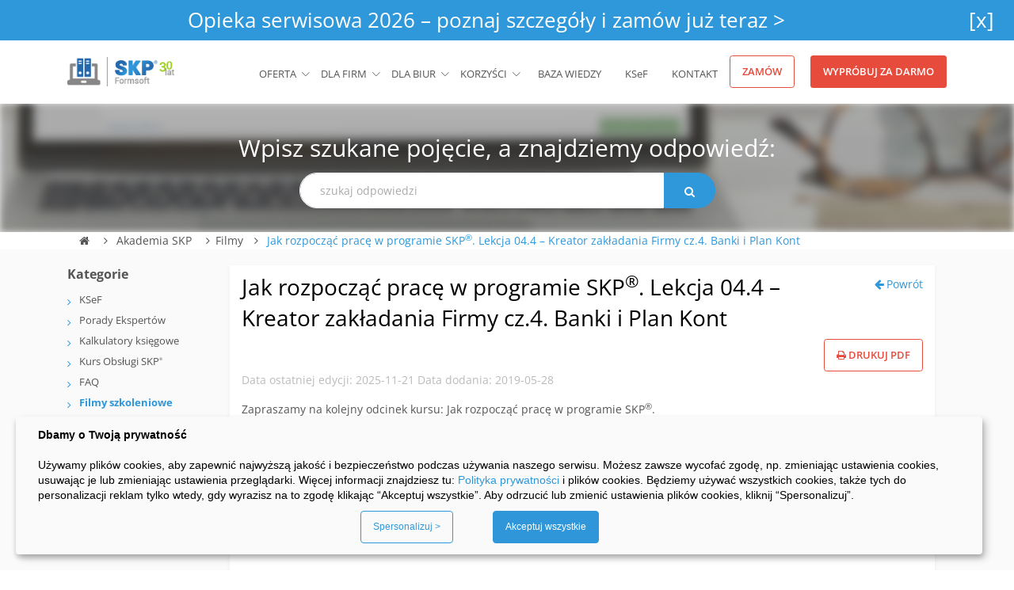

--- FILE ---
content_type: text/html; charset=UTF-8
request_url: https://www.ksiega-podatkowa.pl/akademia-skp/kurs-video-kreator-banki-plan-kont
body_size: 119752
content:
<!doctype html>
<html lang="pl-PL">
<head>
    <meta charset="UTF-8">
    <meta name="viewport" content="width=device-width, initial-scale=1">
    <link rel="profile" href="https://gmpg.org/xfn/11">
    <meta name="csrf-token" content="JjYmwvuyUguHSfZu3HG0hDfKtQsDTtvTiX4GmoSQ">

    <meta name='robots' content='index, follow, max-image-preview:large, max-snippet:-1, max-video-preview:-1' />
	<style>img:is([sizes="auto" i], [sizes^="auto," i]) { contain-intrinsic-size: 3000px 1500px }</style>
	
	<!-- This site is optimized with the Yoast SEO plugin v25.6 - https://yoast.com/wordpress/plugins/seo/ -->
	<title>Jak rozpocząć pracę w programie SKP®. Lekcja 04.4 - Kreator zakładania Firmy cz.4. Banki i Plan Kont - SKP® Formsoft.</title>
	<meta name="description" content="Zapraszamy na kolejny odcinek kursu: Jak rozpocząć pracę w programie SKP®. Stanowi on doskonały punkt wyjścia dla wszystkich rozpoczynających pracę z programem" />
	<link rel="canonical" href="https://www.ksiega-podatkowa.pl/akademia-skp/kurs-video-kreator-banki-plan-kont" />
	<meta property="og:locale" content="pl_PL" />
	<meta property="og:type" content="article" />
	<meta property="og:title" content="Jak rozpocząć pracę w programie SKP®. Lekcja 04.4 - Kreator zakładania Firmy cz.4. Banki i Plan Kont - SKP® Formsoft." />
	<meta property="og:description" content="Zapraszamy na kolejny odcinek kursu: Jak rozpocząć pracę w programie SKP®. Stanowi on doskonały punkt wyjścia dla wszystkich rozpoczynających pracę z programem" />
	<meta property="og:url" content="https://www.ksiega-podatkowa.pl/akademia-skp/kurs-video-kreator-banki-plan-kont" />
	<meta property="og:site_name" content="SKP® Formsoft." />
	<meta property="article:publisher" content="https://www.facebook.com/formsoft.programy" />
	<meta property="article:published_time" content="2019-05-28T10:17:29+00:00" />
	<meta property="article:modified_time" content="2025-11-21T06:46:52+00:00" />
	<meta name="author" content="FORMSOFT" />
	<meta name="twitter:card" content="summary_large_image" />
	<meta name="twitter:label1" content="Napisane przez" />
	<meta name="twitter:data1" content="FORMSOFT" />
	<script type="application/ld+json" class="yoast-schema-graph">{"@context":"https://schema.org","@graph":[{"@type":"WebPage","@id":"https://www.ksiega-podatkowa.pl/akademia-skp/kurs-video-kreator-banki-plan-kont","url":"https://www.ksiega-podatkowa.pl/akademia-skp/kurs-video-kreator-banki-plan-kont","name":"Jak rozpocząć pracę w programie SKP®. Lekcja 04.4 - Kreator zakładania Firmy cz.4. Banki i Plan Kont - SKP® Formsoft.","isPartOf":{"@id":"https://www.ksiega-podatkowa.pl/akademia-skp/#website"},"datePublished":"2019-05-28T10:17:29+00:00","dateModified":"2025-11-21T06:46:52+00:00","author":{"@id":"https://www.ksiega-podatkowa.pl/akademia-skp/#/schema/person/6ee2eec08db6c02b48abc2180e2ed051"},"description":"Zapraszamy na kolejny odcinek kursu: Jak rozpocząć pracę w programie SKP®. Stanowi on doskonały punkt wyjścia dla wszystkich rozpoczynających pracę z programem","breadcrumb":{"@id":"https://www.ksiega-podatkowa.pl/akademia-skp/kurs-video-kreator-banki-plan-kont#breadcrumb"},"inLanguage":"pl-PL","potentialAction":[{"@type":"ReadAction","target":["https://www.ksiega-podatkowa.pl/akademia-skp/kurs-video-kreator-banki-plan-kont"]}]},{"@type":"BreadcrumbList","@id":"https://www.ksiega-podatkowa.pl/akademia-skp/kurs-video-kreator-banki-plan-kont#breadcrumb","itemListElement":[{"@type":"ListItem","position":1,"name":"Strona główna","item":"https://www.ksiega-podatkowa.pl/akademia-skp"},{"@type":"ListItem","position":2,"name":"Jak rozpocząć pracę w programie SKP®. Lekcja 04.4 &#8211; Kreator zakładania Firmy cz.4. Banki i Plan Kont"}]},{"@type":"WebSite","@id":"https://www.ksiega-podatkowa.pl/akademia-skp/#website","url":"https://www.ksiega-podatkowa.pl/akademia-skp/","name":"SKP® Formsoft","description":"Akademia SKP to zbiór wiedzy księgowej ogólnej i nt. nowości. Chcemy też, aby była źródłem odpowiedzi na każde pytanie dotyczące działania programu","potentialAction":[{"@type":"SearchAction","target":{"@type":"EntryPoint","urlTemplate":"https://www.ksiega-podatkowa.pl/akademia-skp/?s={search_term_string}"},"query-input":{"@type":"PropertyValueSpecification","valueRequired":true,"valueName":"search_term_string"}}],"inLanguage":"pl-PL"},{"@type":"Person","@id":"https://www.ksiega-podatkowa.pl/akademia-skp/#/schema/person/6ee2eec08db6c02b48abc2180e2ed051","name":"FORMSOFT","image":{"@type":"ImageObject","inLanguage":"pl-PL","@id":"https://www.ksiega-podatkowa.pl/akademia-skp/#/schema/person/image/","url":"https://secure.gravatar.com/avatar/d956a90ba198909056f2b091db028891119810add1bf9cc11191a4877bfa7eeb?s=96&d=mm&r=g","contentUrl":"https://secure.gravatar.com/avatar/d956a90ba198909056f2b091db028891119810add1bf9cc11191a4877bfa7eeb?s=96&d=mm&r=g","caption":"FORMSOFT"},"url":"https://www.ksiega-podatkowa.pl/akademia-skp/author/adm"}]}</script>
	<!-- / Yoast SEO plugin. -->


<link rel="alternate" type="application/rss+xml" title="SKP® Formsoft. &raquo; Kanał z wpisami" href="https://www.ksiega-podatkowa.pl/akademia-skp/feed" />
<link rel="alternate" type="application/rss+xml" title="SKP® Formsoft. &raquo; Kanał z komentarzami" href="https://www.ksiega-podatkowa.pl/akademia-skp/comments/feed" />
<script type="text/javascript" id="wpp-js" src="https://www.ksiega-podatkowa.pl/akademia-skp/wp-content/plugins/wordpress-popular-posts/assets/js/wpp.min.js?ver=7.3.3" data-sampling="0" data-sampling-rate="100" data-api-url="https://www.ksiega-podatkowa.pl/akademia-skp/wp-json/wordpress-popular-posts" data-post-id="1986" data-token="1b47d0b451" data-lang="0" data-debug="0"></script>
<script type="text/javascript">
/* <![CDATA[ */
window._wpemojiSettings = {"baseUrl":"https:\/\/s.w.org\/images\/core\/emoji\/16.0.1\/72x72\/","ext":".png","svgUrl":"https:\/\/s.w.org\/images\/core\/emoji\/16.0.1\/svg\/","svgExt":".svg","source":{"concatemoji":"https:\/\/www.ksiega-podatkowa.pl\/akademia-skp\/wp-includes\/js\/wp-emoji-release.min.js?ver=6.8.3"}};
/*! This file is auto-generated */
!function(s,n){var o,i,e;function c(e){try{var t={supportTests:e,timestamp:(new Date).valueOf()};sessionStorage.setItem(o,JSON.stringify(t))}catch(e){}}function p(e,t,n){e.clearRect(0,0,e.canvas.width,e.canvas.height),e.fillText(t,0,0);var t=new Uint32Array(e.getImageData(0,0,e.canvas.width,e.canvas.height).data),a=(e.clearRect(0,0,e.canvas.width,e.canvas.height),e.fillText(n,0,0),new Uint32Array(e.getImageData(0,0,e.canvas.width,e.canvas.height).data));return t.every(function(e,t){return e===a[t]})}function u(e,t){e.clearRect(0,0,e.canvas.width,e.canvas.height),e.fillText(t,0,0);for(var n=e.getImageData(16,16,1,1),a=0;a<n.data.length;a++)if(0!==n.data[a])return!1;return!0}function f(e,t,n,a){switch(t){case"flag":return n(e,"\ud83c\udff3\ufe0f\u200d\u26a7\ufe0f","\ud83c\udff3\ufe0f\u200b\u26a7\ufe0f")?!1:!n(e,"\ud83c\udde8\ud83c\uddf6","\ud83c\udde8\u200b\ud83c\uddf6")&&!n(e,"\ud83c\udff4\udb40\udc67\udb40\udc62\udb40\udc65\udb40\udc6e\udb40\udc67\udb40\udc7f","\ud83c\udff4\u200b\udb40\udc67\u200b\udb40\udc62\u200b\udb40\udc65\u200b\udb40\udc6e\u200b\udb40\udc67\u200b\udb40\udc7f");case"emoji":return!a(e,"\ud83e\udedf")}return!1}function g(e,t,n,a){var r="undefined"!=typeof WorkerGlobalScope&&self instanceof WorkerGlobalScope?new OffscreenCanvas(300,150):s.createElement("canvas"),o=r.getContext("2d",{willReadFrequently:!0}),i=(o.textBaseline="top",o.font="600 32px Arial",{});return e.forEach(function(e){i[e]=t(o,e,n,a)}),i}function t(e){var t=s.createElement("script");t.src=e,t.defer=!0,s.head.appendChild(t)}"undefined"!=typeof Promise&&(o="wpEmojiSettingsSupports",i=["flag","emoji"],n.supports={everything:!0,everythingExceptFlag:!0},e=new Promise(function(e){s.addEventListener("DOMContentLoaded",e,{once:!0})}),new Promise(function(t){var n=function(){try{var e=JSON.parse(sessionStorage.getItem(o));if("object"==typeof e&&"number"==typeof e.timestamp&&(new Date).valueOf()<e.timestamp+604800&&"object"==typeof e.supportTests)return e.supportTests}catch(e){}return null}();if(!n){if("undefined"!=typeof Worker&&"undefined"!=typeof OffscreenCanvas&&"undefined"!=typeof URL&&URL.createObjectURL&&"undefined"!=typeof Blob)try{var e="postMessage("+g.toString()+"("+[JSON.stringify(i),f.toString(),p.toString(),u.toString()].join(",")+"));",a=new Blob([e],{type:"text/javascript"}),r=new Worker(URL.createObjectURL(a),{name:"wpTestEmojiSupports"});return void(r.onmessage=function(e){c(n=e.data),r.terminate(),t(n)})}catch(e){}c(n=g(i,f,p,u))}t(n)}).then(function(e){for(var t in e)n.supports[t]=e[t],n.supports.everything=n.supports.everything&&n.supports[t],"flag"!==t&&(n.supports.everythingExceptFlag=n.supports.everythingExceptFlag&&n.supports[t]);n.supports.everythingExceptFlag=n.supports.everythingExceptFlag&&!n.supports.flag,n.DOMReady=!1,n.readyCallback=function(){n.DOMReady=!0}}).then(function(){return e}).then(function(){var e;n.supports.everything||(n.readyCallback(),(e=n.source||{}).concatemoji?t(e.concatemoji):e.wpemoji&&e.twemoji&&(t(e.twemoji),t(e.wpemoji)))}))}((window,document),window._wpemojiSettings);
/* ]]> */
</script>
<link rel='stylesheet' id='codepeople-search-in-place-style-css' href='https://www.ksiega-podatkowa.pl/akademia-skp/wp-content/plugins/search-in-place/css/codepeople_shearch_in_place.min.css?ver=1.5.0' type='text/css' media='all' />
<link rel='stylesheet' id='dashicons-css' href='https://www.ksiega-podatkowa.pl/akademia-skp/wp-includes/css/dashicons.min.css?ver=6.8.3' type='text/css' media='all' />
<link rel='stylesheet' id='post-views-counter-frontend-css' href='https://www.ksiega-podatkowa.pl/akademia-skp/wp-content/plugins/post-views-counter/css/frontend.min.css?ver=1.5.5' type='text/css' media='all' />
<link rel='stylesheet' id='pmb_common-css' href='https://www.ksiega-podatkowa.pl/akademia-skp/wp-content/plugins/print-my-blog/assets/styles/pmb-common.css?ver=1749729324' type='text/css' media='all' />
<style id='wp-emoji-styles-inline-css' type='text/css'>

	img.wp-smiley, img.emoji {
		display: inline !important;
		border: none !important;
		box-shadow: none !important;
		height: 1em !important;
		width: 1em !important;
		margin: 0 0.07em !important;
		vertical-align: -0.1em !important;
		background: none !important;
		padding: 0 !important;
	}
</style>
<link rel='stylesheet' id='pmb-select2-css' href='https://www.ksiega-podatkowa.pl/akademia-skp/wp-content/plugins/print-my-blog/assets/styles/libs/select2.min.css?ver=4.0.6' type='text/css' media='all' />
<link rel='stylesheet' id='pmb-jquery-ui-css' href='https://www.ksiega-podatkowa.pl/akademia-skp/wp-content/plugins/print-my-blog/assets/styles/libs/jquery-ui/jquery-ui.min.css?ver=1.11.4' type='text/css' media='all' />
<link rel='stylesheet' id='pmb-setup-page-css' href='https://www.ksiega-podatkowa.pl/akademia-skp/wp-content/plugins/print-my-blog/assets/styles/setup-page.css?ver=1749729324' type='text/css' media='all' />
<link rel='stylesheet' id='responsive-lightbox-swipebox-css' href='https://www.ksiega-podatkowa.pl/akademia-skp/wp-content/plugins/responsive-lightbox/assets/swipebox/swipebox.min.css?ver=1.5.2' type='text/css' media='all' />
<link rel='stylesheet' id='wthf-style-css' href='https://www.ksiega-podatkowa.pl/akademia-skp/wp-content/plugins/was-this-article-helpful/css/style.css?ver=6.8.3' type='text/css' media='all' />
<link rel='stylesheet' id='wordpress-popular-posts-css-css' href='https://www.ksiega-podatkowa.pl/akademia-skp/wp-content/plugins/wordpress-popular-posts/assets/css/wpp.css?ver=7.3.3' type='text/css' media='all' />
<link rel='stylesheet' id='skp-blog-style-css' href='https://www.ksiega-podatkowa.pl/akademia-skp/wp-content/themes/skp-blog/style.css?ver=1.3.3' type='text/css' media='all' />
<link rel='stylesheet' id='unify-css-css' href='https://www.ksiega-podatkowa.pl/css/unify.css?ver=5.8.1' type='text/css' media='all' />
<link rel='stylesheet' id='slb_core-css' href='https://www.ksiega-podatkowa.pl/akademia-skp/wp-content/plugins/simple-lightbox/client/css/app.css?ver=2.9.4' type='text/css' media='all' />
<link rel='stylesheet' id='heateor_sss_frontend_css-css' href='https://www.ksiega-podatkowa.pl/akademia-skp/wp-content/plugins/sassy-social-share/public/css/sassy-social-share-public.css?ver=3.3.77' type='text/css' media='all' />
<style id='heateor_sss_frontend_css-inline-css' type='text/css'>
.heateor_sss_button_instagram span.heateor_sss_svg,a.heateor_sss_instagram span.heateor_sss_svg{background:radial-gradient(circle at 30% 107%,#fdf497 0,#fdf497 5%,#fd5949 45%,#d6249f 60%,#285aeb 90%)}.heateor_sss_horizontal_sharing .heateor_sss_svg,.heateor_sss_standard_follow_icons_container .heateor_sss_svg{color:#fff;border-width:0px;border-style:solid;border-color:transparent}.heateor_sss_horizontal_sharing .heateorSssTCBackground{color:#666}.heateor_sss_horizontal_sharing span.heateor_sss_svg:hover,.heateor_sss_standard_follow_icons_container span.heateor_sss_svg:hover{border-color:transparent;}.heateor_sss_vertical_sharing span.heateor_sss_svg,.heateor_sss_floating_follow_icons_container span.heateor_sss_svg{color:#fff;border-width:0px;border-style:solid;border-color:transparent;}.heateor_sss_vertical_sharing .heateorSssTCBackground{color:#666;}.heateor_sss_vertical_sharing span.heateor_sss_svg:hover,.heateor_sss_floating_follow_icons_container span.heateor_sss_svg:hover{border-color:transparent;}@media screen and (max-width:783px) {.heateor_sss_vertical_sharing{display:none!important}}div.heateor_sss_sharing_title{text-align:center}div.heateor_sss_sharing_ul{width:100%;text-align:center;}div.heateor_sss_horizontal_sharing div.heateor_sss_sharing_ul a{float:none!important;display:inline-block;}
</style>
<link rel='stylesheet' id='bdt-uikit-css' href='https://www.ksiega-podatkowa.pl/akademia-skp/wp-content/plugins/bdthemes-element-pack-lite/assets/css/bdt-uikit.css?ver=3.21.7' type='text/css' media='all' />
<link rel='stylesheet' id='ep-helper-css' href='https://www.ksiega-podatkowa.pl/akademia-skp/wp-content/plugins/bdthemes-element-pack-lite/assets/css/ep-helper.css?ver=8.1.5' type='text/css' media='all' />
<link rel='stylesheet' id='upk-site-css' href='https://www.ksiega-podatkowa.pl/akademia-skp/wp-content/plugins/ultimate-post-kit/assets/css/upk-site.css?ver=3.15.3' type='text/css' media='all' />
<script type="text/javascript" src="https://www.ksiega-podatkowa.pl/akademia-skp/wp-includes/js/jquery/jquery.min.js?ver=3.7.1" id="jquery-core-js"></script>
<script type="text/javascript" src="https://www.ksiega-podatkowa.pl/akademia-skp/wp-includes/js/jquery/jquery-migrate.min.js?ver=3.4.1" id="jquery-migrate-js"></script>
<script type="text/javascript" id="codepeople-search-in-place-js-extra">
/* <![CDATA[ */
var codepeople_search_in_place = {"screen_reader_alert":"Search results pop-up.","screen_reader_alert_instructions":"Press the Tab key to navigate through the search results.","screen_reader_alert_result_single":"result","screen_reader_alert_result_multiple":"results","own_only":"0","result_number":"5","more":"Wi\u0119cej wynik\u00f3w","empty":"0 wynik\u00f3w","char_number":"3","root":"Ly93d3cua3NpZWdhLXBvZGF0a293YS5wbC9ha2FkZW1pYS1za3Avd3AtYWRtaW4v","home":"https:\/\/www.ksiega-podatkowa.pl\/akademia-skp","summary_length":"20","operator":"or","highlight_resulting_page":"1","lang":"pl","highlight_colors":["#F4EFEC\r","#B5DCE1\r","#F4E0E9\r","#D7E0B1\r","#F4D9D0\r","#D6CDC8\r","#F4E3C9\r","#CFDAF0"],"areas":["div.hentry","#content","#main","div.content","#middle","#container","#wrapper","article",".elementor","body"]};
/* ]]> */
</script>
<script type="text/javascript" src="https://www.ksiega-podatkowa.pl/akademia-skp/wp-content/plugins/search-in-place/js/codepeople_shearch_in_place.min.js?ver=1.5.0" id="codepeople-search-in-place-js"></script>
<script type="text/javascript" src="https://www.ksiega-podatkowa.pl/akademia-skp/wp-content/plugins/responsive-lightbox/assets/swipebox/jquery.swipebox.min.js?ver=1.5.2" id="responsive-lightbox-swipebox-js"></script>
<script type="text/javascript" src="https://www.ksiega-podatkowa.pl/akademia-skp/wp-includes/js/underscore.min.js?ver=1.13.7" id="underscore-js"></script>
<script type="text/javascript" src="https://www.ksiega-podatkowa.pl/akademia-skp/wp-content/plugins/responsive-lightbox/assets/infinitescroll/infinite-scroll.pkgd.min.js?ver=4.0.1" id="responsive-lightbox-infinite-scroll-js"></script>
<script type="text/javascript" id="responsive-lightbox-js-before">
/* <![CDATA[ */
var rlArgs = {"script":"swipebox","selector":"lightbox","customEvents":"","activeGalleries":true,"animation":true,"hideCloseButtonOnMobile":false,"removeBarsOnMobile":false,"hideBars":true,"hideBarsDelay":5000,"videoMaxWidth":1080,"useSVG":true,"loopAtEnd":false,"woocommerce_gallery":false,"ajaxurl":"https:\/\/www.ksiega-podatkowa.pl\/akademia-skp\/wp-admin\/admin-ajax.php","nonce":"2c84e1bf8c","preview":false,"postId":1986,"scriptExtension":false};
/* ]]> */
</script>
<script type="text/javascript" src="https://www.ksiega-podatkowa.pl/akademia-skp/wp-content/plugins/responsive-lightbox/js/front.js?ver=2.5.2" id="responsive-lightbox-js"></script>
<link rel="https://api.w.org/" href="https://www.ksiega-podatkowa.pl/akademia-skp/wp-json/" /><link rel="alternate" title="JSON" type="application/json" href="https://www.ksiega-podatkowa.pl/akademia-skp/wp-json/wp/v2/posts/1986" /><meta name="generator" content="WordPress 6.8.3" />
<script>
	function expand(param) {
		param.style.display = (param.style.display == "none") ? "block" : "none";
	}
	function read_toggle(id, more, less) {
		el = document.getElementById("readlink" + id);
		el.innerHTML = (el.innerHTML == more) ? less : more;
		expand(document.getElementById("read" + id));
	}
	</script><style>
.search-in-place {background-color: #F9F9F9;}
.search-in-place {border: 1px solid #DDDDDD;}
.search-in-place .item{border-bottom: 1px solid #DDDDDD;}.search-in-place .label{color:#333333;}
.search-in-place .label{text-shadow: 0 1px 0 #FFFFFF;}
.search-in-place .label{
				background: #ECECEC;
				background: -moz-linear-gradient(top,  #F9F9F9 0%, #ECECEC 100%);
				background: -webkit-gradient(linear, left top, left bottom, color-stop(0%,#F9F9F9), color-stop(100%,#ECECEC));
				background: -webkit-linear-gradient(top,  #F9F9F9 0%,#ECECEC 100%);
				background: -o-linear-gradient(top,  #F9F9F9 0%,#ECECEC 100%);
				background: -ms-linear-gradient(top,  #F9F9F9 0%,#ECECEC 100%);
				background: linear-gradient(to bottom,  #F9F9F9 0%,#ECECEC 100%);
				filter: progid:DXImageTransform.Microsoft.gradient( startColorstr='#F9F9F9', endColorstr='#ECECEC',GradientType=0 );
			}
.search-in-place .item.active{background-color:#FFFFFF;}
</style>            <style id="wpp-loading-animation-styles">@-webkit-keyframes bgslide{from{background-position-x:0}to{background-position-x:-200%}}@keyframes bgslide{from{background-position-x:0}to{background-position-x:-200%}}.wpp-widget-block-placeholder,.wpp-shortcode-placeholder{margin:0 auto;width:60px;height:3px;background:#dd3737;background:linear-gradient(90deg,#dd3737 0%,#571313 10%,#dd3737 100%);background-size:200% auto;border-radius:3px;-webkit-animation:bgslide 1s infinite linear;animation:bgslide 1s infinite linear}</style>
            <style type='text/css'>.rp4wp-related-posts ul{width:100%;padding:0;margin:0;float:left;}
.rp4wp-related-posts ul>li{list-style:none;padding:0;margin:0;padding-bottom:0px;clear:both;}
.rp4wp-related-posts ul>li>p{margin:0;padding:0;}
.rp4wp-related-post-image{width:35%;padding-right:25px;-moz-box-sizing:border-box;-webkit-box-sizing:border-box;box-sizing:border-box;float:left;}</style>
<meta name="generator" content="Elementor 3.31.2; features: additional_custom_breakpoints, e_element_cache; settings: css_print_method-external, google_font-enabled, font_display-swap">
			<style>
				.e-con.e-parent:nth-of-type(n+4):not(.e-lazyloaded):not(.e-no-lazyload),
				.e-con.e-parent:nth-of-type(n+4):not(.e-lazyloaded):not(.e-no-lazyload) * {
					background-image: none !important;
				}
				@media screen and (max-height: 1024px) {
					.e-con.e-parent:nth-of-type(n+3):not(.e-lazyloaded):not(.e-no-lazyload),
					.e-con.e-parent:nth-of-type(n+3):not(.e-lazyloaded):not(.e-no-lazyload) * {
						background-image: none !important;
					}
				}
				@media screen and (max-height: 640px) {
					.e-con.e-parent:nth-of-type(n+2):not(.e-lazyloaded):not(.e-no-lazyload),
					.e-con.e-parent:nth-of-type(n+2):not(.e-lazyloaded):not(.e-no-lazyload) * {
						background-image: none !important;
					}
				}
			</style>
			<meta name="redi-version" content="1.2.7" /><style type="text/css">

*[id^='readlink'] {
 font-weight: bold;
 color: #01c412;
 background: #ffffff;
 padding: 0px;
 border-bottom: 0px solid #000000;
 -webkit-box-shadow: none !important;
 box-shadow: none !important;
 -webkit-transition: none !important;
}

*[id^='readlink']:hover {
 font-weight: bold;
 color: #191919;
 padding: 0px;
 border-bottom: 0px solid #000000;
}

*[id^='readlink']:focus {
 outline: none;
 color: #01c412;
}

</style>
		<style type="text/css" id="wp-custom-css">
			#banner-top {
/* 	display:none */
}
#header-space {
/* 	height: 100px !important */
}
#was-this-helpful {
	display: block;
}


@media only screen and (min-width: 410px) {
	
	.heateor_sss_sharing_container {
		display: flex;
		justify-content: flex-end;
	}

	.heateor_sss_sharing_ul {
		width: 240px!important;
		display: flex;
		flex-direction: row-reverse; 
		align-items: center; 
	}

	.heateor_sss_sharing_ul a {
		margin-left: 10px;
	}

	.heateor_sss_sharing_title {
			line-height: 37px;
			font-size: 20px;
			font-weight: normal!important;
	}
}		</style>
		    <!-- Google Tag Manager -->
    <script>(function(w,d,s,l,i){w[l]=w[l]||[];w[l].push({'gtm.start':
                new Date().getTime(),event:'gtm.js'});var f=d.getElementsByTagName(s)[0],
            j=d.createElement(s),dl=l!='dataLayer'?'&l='+l:'';j.async=true;j.src=
            'https://www.googletagmanager.com/gtm.js?id='+i+dl;f.parentNode.insertBefore(j,f);
        })(window,document,'script','dataLayer','GTM-WNHT4HF');</script>
    <!-- End Google Tag Manager -->
</head>
<body class="wp-singular post-template-default single single-post postid-1986 single-format-standard wp-theme-skp-blog elementor-default elementor-kit-13421">
<!-- Google Tag Manager (noscript) -->
<noscript><iframe src="https://www.googletagmanager.com/ns.html?id=GTM-WNHT4HF"
                  height="0" width="0" style="display:none;visibility:hidden"></iframe></noscript>
<!-- End Google Tag Manager (noscript) -->
<main>
    <div id="header-space" class="w-100" style="height: 100px;"></div>
    <!-- Header -->

<style>

    /* latin-ext */
    @font-face {
        font-family: 'Open Sans';
        font-style: normal;
        font-weight: 400;
        font-stretch: 100%;
        src: url(https://fonts.gstatic.com/s/opensans/v34/memvYaGs126MiZpBA-UvWbX2vVnXBbObj2OVTSGmu1aB.woff2?display=swap) format('woff2');
        unicode-range: U+0100-024F, U+0259, U+1E00-1EFF, U+2020, U+20A0-20AB, U+20AD-20CF, U+2113, U+2C60-2C7F, U+A720-A7FF;
        font-display: swap;
    }

    /* latin */
    @font-face {
        font-family: 'Open Sans';
        font-style: normal;
        font-weight: 400;
        font-stretch: 100%;
        src: url(https://fonts.gstatic.com/s/opensans/v34/memvYaGs126MiZpBA-UvWbX2vVnXBbObj2OVTS-muw.woff2?display=swap) format('woff2');
        unicode-range: U+0000-00FF, U+0131, U+0152-0153, U+02BB-02BC, U+02C6, U+02DA, U+02DC, U+2000-206F, U+2074, U+20AC, U+2122, U+2191, U+2193, U+2212, U+2215, U+FEFF, U+FFFD;
        font-display: swap;
    }

    /* latin-ext */
    @font-face {
        font-family: 'Open Sans';
        font-style: normal;
        font-weight: 600;
        font-stretch: 100%;
        src: url(https://fonts.gstatic.com/s/opensans/v34/memvYaGs126MiZpBA-UvWbX2vVnXBbObj2OVTSGmu1aB.woff2?display=swap) format('woff2');
        unicode-range: U+0100-024F, U+0259, U+1E00-1EFF, U+2020, U+20A0-20AB, U+20AD-20CF, U+2113, U+2C60-2C7F, U+A720-A7FF;
        font-display: swap;
    }

    /* latin */
    @font-face {
        font-family: 'Open Sans';
        font-style: normal;
        font-weight: 600;
        font-stretch: 100%;
        src: url(https://fonts.gstatic.com/s/opensans/v34/memvYaGs126MiZpBA-UvWbX2vVnXBbObj2OVTS-muw.woff2?display=swap) format('woff2');
        unicode-range: U+0000-00FF, U+0131, U+0152-0153, U+02BB-02BC, U+02C6, U+02DA, U+02DC, U+2000-206F, U+2074, U+20AC, U+2122, U+2191, U+2193, U+2212, U+2215, U+FEFF, U+FFFD;
        font-display: swap;
    }

    /* latin-ext */
    @font-face {
        font-family: 'Open Sans';
        font-style: normal;
        font-weight: 700;
        font-stretch: 100%;
        src: url(https://fonts.gstatic.com/s/opensans/v34/memvYaGs126MiZpBA-UvWbX2vVnXBbObj2OVTSGmu1aB.woff2?display=swap) format('woff2');
        unicode-range: U+0100-024F, U+0259, U+1E00-1EFF, U+2020, U+20A0-20AB, U+20AD-20CF, U+2113, U+2C60-2C7F, U+A720-A7FF;
        font-display: swap;
    }

    /* latin */
    @font-face {
        font-family: 'Open Sans';
        font-style: normal;
        font-weight: 700;
        font-stretch: 100%;
        src: url(https://fonts.gstatic.com/s/opensans/v34/memvYaGs126MiZpBA-UvWbX2vVnXBbObj2OVTS-muw.woff2?display=swap) format('woff2');
        unicode-range: U+0000-00FF, U+0131, U+0152-0153, U+02BB-02BC, U+02C6, U+02DA, U+02DC, U+2000-206F, U+2074, U+20AC, U+2122, U+2191, U+2193, U+2212, U+2215, U+FEFF, U+FFFD;
        font-display: swap;
    }
</style>
<style>
    @charset "UTF-8";/*!
 * Bootstrap v4.4.1 (https://getbootstrap.com/)
 * Copyright 2011-2019 The Bootstrap Authors
 * Copyright 2011-2019 Twitter, Inc.
 * Licensed under MIT (https://github.com/twbs/bootstrap/blob/master/LICENSE)
 */:root{--blue:#007bff;--indigo:#6610f2;--purple:#6f42c1;--pink:#e83e8c;--red:#dc3545;--orange:#fd7e14;--yellow:#ffc107;--green:#28a745;--teal:#20c997;--cyan:#17a2b8;--white:#fff;--gray:#6c757d;--gray-dark:#343a40;--primary:#007bff;--secondary:#6c757d;--success:#28a745;--info:#17a2b8;--warning:#ffc107;--danger:#dc3545;--light:#f8f9fa;--dark:#343a40;--breakpoint-xs:0;--breakpoint-sm:576px;--breakpoint-md:768px;--breakpoint-lg:992px;--breakpoint-xl:1200px;--font-family-sans-serif:-apple-system,BlinkMacSystemFont,"Segoe UI",Roboto,"Helvetica Neue",Arial,"Noto Sans",sans-serif,"Apple Color Emoji","Segoe UI Emoji","Segoe UI Symbol","Noto Color Emoji";--font-family-monospace:SFMono-Regular,Menlo,Monaco,Consolas,"Liberation Mono","Courier New",monospace}*,:after,:before{box-sizing:border-box}html{font-family:sans-serif;line-height:1.15;-webkit-text-size-adjust:100%;-webkit-tap-highlight-color:transparent}article,aside,figcaption,figure,footer,header,hgroup,main,nav,section{display:block}body{margin:0;font-family:-apple-system,BlinkMacSystemFont,Segoe UI,Roboto,Helvetica Neue,Arial,Noto Sans,sans-serif,Apple Color Emoji,Segoe UI Emoji,Segoe UI Symbol,Noto Color Emoji;line-height:1.5;color:#212529;text-align:left}[tabindex="-1"]:focus:not(:focus-visible){outline:0!important}hr{box-sizing:content-box;height:0;overflow:visible}h1,h2,h3,h4,h5,h6{margin-top:0;margin-bottom:.5rem}p{margin-top:0;margin-bottom:1rem}abbr[data-original-title],abbr[title]{text-decoration:underline;-webkit-text-decoration:underline dotted;text-decoration:underline dotted;cursor:help;border-bottom:0;-webkit-text-decoration-skip-ink:none;text-decoration-skip-ink:none}address{font-style:normal;line-height:inherit}address,dl,ol,ul{margin-bottom:1rem}dl,ol,ul{margin-top:0}ol ol,ol ul,ul ol,ul ul{margin-bottom:0}dt{font-weight:700}dd{margin-bottom:.5rem;margin-left:0}blockquote{margin:0 0 1rem}b,strong{font-weight:bolder}small{font-size:80%}sub,sup{position:relative;font-size:75%;line-height:0;vertical-align:baseline}sub{bottom:-.25em}sup{top:-.5em}a{color:#007bff;text-decoration:none;background-color:transparent}a:hover{color:#0056b3;text-decoration:underline}a:not([href]),a:not([href]):hover{color:inherit;text-decoration:none}code,kbd,pre,samp{font-family:SFMono-Regular,Menlo,Monaco,Consolas,Liberation Mono,Courier New,monospace;font-size:1em}pre{margin-top:0;margin-bottom:1rem;overflow:auto}figure{margin:0 0 1rem}img{border-style:none}img,svg{vertical-align:middle}svg{overflow:hidden}table{border-collapse:collapse}caption{padding-top:.75rem;padding-bottom:.75rem;color:#6c757d;text-align:left;caption-side:bottom}th{text-align:inherit}label{display:inline-block;margin-bottom:.5rem}button{border-radius:0}button:focus{outline:1px dotted;outline:5px auto -webkit-focus-ring-color}button,input,optgroup,select,textarea{margin:0;font-family:inherit;font-size:inherit;line-height:inherit}button,input{overflow:visible}button,select{text-transform:none}select{word-wrap:normal}[type=button],[type=reset],[type=submit],button{-webkit-appearance:button}[type=button]:not(:disabled),[type=reset]:not(:disabled),[type=submit]:not(:disabled),button:not(:disabled){cursor:pointer}[type=button]::-moz-focus-inner,[type=reset]::-moz-focus-inner,[type=submit]::-moz-focus-inner,button::-moz-focus-inner{padding:0;border-style:none}input[type=checkbox],input[type=radio]{box-sizing:border-box;padding:0}input[type=date],input[type=datetime-local],input[type=month],input[type=time]{-webkit-appearance:listbox}textarea{overflow:auto;resize:vertical}fieldset{min-width:0;padding:0;margin:0;border:0}legend{display:block;width:100%;max-width:100%;padding:0;margin-bottom:.5rem;font-size:1.5rem;line-height:inherit;color:inherit;white-space:normal}progress{vertical-align:baseline}[type=number]::-webkit-inner-spin-button,[type=number]::-webkit-outer-spin-button{height:auto}[type=search]{outline-offset:-2px;-webkit-appearance:none}[type=search]::-webkit-search-decoration{-webkit-appearance:none}output{display:inline-block}summary{display:list-item;cursor:pointer}template{display:none}[hidden]{display:none!important}.h1,.h2,.h3,.h4,.h5,.h6,h1,h2,h3,h4,h5,h6{margin-bottom:.5rem;font-weight:500;line-height:1.2}.h1,h1{font-size:2.5rem}.h2,h2{font-size:2rem}.h3,h3{font-size:1.75rem}.h4,h4{font-size:1.5rem}.h5,h5{font-size:1.25rem}.h6,h6{font-size:1rem}.lead{font-size:1.25rem;font-weight:300}.display-2{font-size:5.5rem;font-weight:300;line-height:1.2}hr{margin-top:1rem;margin-bottom:1rem;border:0;border-top:1px solid rgba(0,0,0,.1)}.small,small{font-size:80%;font-weight:400}.mark,mark{padding:.2em;background-color:#fcf8e3}.list-inline,.list-unstyled{padding-left:0;list-style:none}.list-inline-item{display:inline-block}.list-inline-item:not(:last-child){margin-right:.5rem}.blockquote{margin-bottom:1rem;font-size:1.25rem}.img-fluid{max-width:100%;height:auto}.figure{display:inline-block}code{font-size:87.5%;color:#e83e8c;word-wrap:break-word}a>code{color:inherit}kbd{padding:.2rem .4rem;font-size:87.5%;color:#fff;background-color:#212529;border-radius:.2rem}kbd kbd{padding:0;font-size:100%;font-weight:700}pre{display:block;font-size:87.5%;color:#212529}pre code{font-size:inherit;color:inherit;word-break:normal}.container,.container-fluid{width:100%;padding-right:15px;padding-left:15px;margin-right:auto;margin-left:auto}@media (min-width:576px){.container{max-width:540px}}@media (min-width:768px){.container{max-width:720px}}@media (min-width:992px){.container{max-width:960px}}@media (min-width:1200px){.container{max-width:1140px}}.row{display:flex;flex-wrap:wrap;margin-right:-15px;margin-left:-15px}.no-gutters{margin-right:0;margin-left:0}.no-gutters>.col,.no-gutters>[class*=col-]{padding-right:0;padding-left:0}.col,.col-2,.col-3,.col-4,.col-6,.col-8,.col-9,.col-10,.col-12,.col-lg,.col-lg-2,.col-lg-3,.col-lg-4,.col-lg-5,.col-lg-6,.col-lg-7,.col-lg-8,.col-lg-9,.col-lg-10,.col-lg-12,.col-md-2,.col-md-3,.col-md-4,.col-md-5,.col-md-6,.col-md-7,.col-md-8,.col-md-9,.col-md-10,.col-md-11,.col-md-12,.col-sm-2,.col-sm-4,.col-sm-5,.col-sm-6,.col-sm-7,.col-sm-10,.col-sm-12,.col-xl-4,.col-xl-6,.col-xl-8,.col-xl-10{position:relative;width:100%;padding-right:15px;padding-left:15px}.col{flex-basis:0;flex-grow:1;max-width:100%}.col-2{flex:0 0 16.666667%;max-width:16.666667%}.col-3{flex:0 0 25%;max-width:25%}.col-4{flex:0 0 33.333333%;max-width:33.333333%}.col-6{flex:0 0 50%;max-width:50%}.col-8{flex:0 0 66.666667%;max-width:66.666667%}.col-9{flex:0 0 75%;max-width:75%}.col-10{flex:0 0 83.333333%;max-width:83.333333%}.col-12{flex:0 0 100%;max-width:100%}.order-0{order:0}.order-1{order:1}.order-2{order:2}.offset-1{margin-left:8.333333%}.offset-3{margin-left:25%}.offset-5{margin-left:41.666667%}@media (min-width:576px){.col-sm-2{flex:0 0 16.666667%;max-width:16.666667%}.col-sm-4{flex:0 0 33.333333%;max-width:33.333333%}.col-sm-5{flex:0 0 41.666667%;max-width:41.666667%}.col-sm-6{flex:0 0 50%;max-width:50%}.col-sm-7{flex:0 0 58.333333%;max-width:58.333333%}.col-sm-10{flex:0 0 83.333333%;max-width:83.333333%}.col-sm-12{flex:0 0 100%;max-width:100%}}@media (min-width:768px){.col-md-2{flex:0 0 16.666667%;max-width:16.666667%}.col-md-3{flex:0 0 25%;max-width:25%}.col-md-4{flex:0 0 33.333333%;max-width:33.333333%}.col-md-5{flex:0 0 41.666667%;max-width:41.666667%}.col-md-6{flex:0 0 50%;max-width:50%}.col-md-7{flex:0 0 58.333333%;max-width:58.333333%}.col-md-8{flex:0 0 66.666667%;max-width:66.666667%}.col-md-9{flex:0 0 75%;max-width:75%}.col-md-10{flex:0 0 83.333333%;max-width:83.333333%}.col-md-11{flex:0 0 91.666667%;max-width:91.666667%}.col-md-12{flex:0 0 100%;max-width:100%}.offset-md-1{margin-left:8.333333%}.offset-md-2{margin-left:16.666667%}.offset-md-3{margin-left:25%}.offset-md-4{margin-left:33.333333%}.offset-md-6{margin-left:50%}}@media (min-width:992px){.col-lg{flex-basis:0;flex-grow:1;max-width:100%}.col-lg-2{flex:0 0 16.666667%;max-width:16.666667%}.col-lg-3{flex:0 0 25%;max-width:25%}.col-lg-4{flex:0 0 33.333333%;max-width:33.333333%}.col-lg-5{flex:0 0 41.666667%;max-width:41.666667%}.col-lg-6{flex:0 0 50%;max-width:50%}.col-lg-7{flex:0 0 58.333333%;max-width:58.333333%}.col-lg-8{flex:0 0 66.666667%;max-width:66.666667%}.col-lg-9{flex:0 0 75%;max-width:75%}.col-lg-10{flex:0 0 83.333333%;max-width:83.333333%}.col-lg-12{flex:0 0 100%;max-width:100%}.order-lg-0{order:0}.order-lg-1{order:1}.order-lg-2{order:2}.offset-lg-1{margin-left:8.333333%}.offset-lg-2{margin-left:16.666667%}.offset-lg-3{margin-left:25%}.offset-lg-6{margin-left:50%}}@media (min-width:1200px){.col-xl-4{flex:0 0 33.333333%;max-width:33.333333%}.col-xl-6{flex:0 0 50%;max-width:50%}.col-xl-8{flex:0 0 66.666667%;max-width:66.666667%}.col-xl-10{flex:0 0 83.333333%;max-width:83.333333%}.offset-xl-2{margin-left:16.666667%}.offset-xl-6{margin-left:50%}}.table{width:100%;margin-bottom:1rem;color:#212529}.table td,.table th{padding:.75rem;vertical-align:top;border-top:1px solid #dee2e6}.table thead th{vertical-align:bottom;border-bottom:2px solid #dee2e6}.table tbody+tbody{border-top:2px solid #dee2e6}.table-bordered,.table-bordered td,.table-bordered th{border:1px solid #dee2e6}.table-bordered thead td,.table-bordered thead th{border-bottom-width:2px}.table-striped tbody tr:nth-of-type(odd){background-color:rgba(0,0,0,.05)}.table-hover tbody tr:hover{color:#212529;background-color:rgba(0,0,0,.075)}.table-responsive{display:block;width:100%;overflow-x:auto;-webkit-overflow-scrolling:touch}.table-responsive>.table-bordered{border:0}.form-control{display:block;width:100%;height:calc(1.5em + .75rem + 2px);padding:.375rem .75rem;font-size:1rem;font-weight:400;line-height:1.5;color:#495057;background-color:#fff;background-clip:padding-box;border:1px solid #ced4da;border-radius:.25rem;transition:border-color .15s ease-in-out,box-shadow .15s ease-in-out}@media (prefers-reduced-motion:reduce){.form-control{transition:none}}.form-control::-ms-expand{background-color:transparent;border:0}.form-control:-moz-focusring{color:transparent;text-shadow:0 0 0 #495057}.form-control:focus{color:#495057;background-color:#fff;border-color:#80bdff;outline:0;box-shadow:0 0 0 .2rem rgba(0,123,255,.25)}.form-control::-webkit-input-placeholder{color:#6c757d;opacity:1}.form-control::placeholder{color:#6c757d;opacity:1}.form-control:disabled,.form-control[readonly]{background-color:#e9ecef;opacity:1}select.form-control:focus::-ms-value{color:#495057;background-color:#fff}.col-form-label{padding-top:calc(.375rem + 1px);padding-bottom:calc(.375rem + 1px);margin-bottom:0;font-size:inherit;line-height:1.5}.form-control-sm{height:calc(1.5em + .5rem + 2px);padding:.25rem .5rem;font-size:.875rem;line-height:1.5;border-radius:.2rem}.form-control-lg{height:calc(1.5em + 1rem + 2px);padding:.5rem 1rem;font-size:1.25rem;line-height:1.5;border-radius:.3rem}select.form-control[multiple],select.form-control[size],textarea.form-control{height:auto}.form-group{margin-bottom:1rem}.form-text{display:block;margin-top:.25rem}.form-check-input{position:absolute;margin-top:.3rem;margin-left:-1.25rem}.form-check-inline{display:inline-flex;align-items:center;padding-left:0;margin-right:.75rem}.form-check-inline .form-check-input{position:static;margin-top:0;margin-right:.3125rem;margin-left:0}.invalid-feedback{display:none;width:100%;margin-top:.25rem;font-size:80%;color:#dc3545}.is-invalid~.invalid-feedback{display:block}.form-control.is-invalid{border-color:#dc3545;padding-right:calc(1.5em + .75rem);background-image:url("data:image/svg+xml;charset=utf-8,%3Csvg xmlns='http://www.w3.org/2000/svg' width='12' height='12' fill='none' stroke='%23dc3545'%3E%3Ccircle cx='6' cy='6' r='4.5'/%3E%3Cpath stroke-linejoin='round' d='M5.8 3.6h.4L6 6.5z'/%3E%3Ccircle cx='6' cy='8.2' r='.6' fill='%23dc3545' stroke='none'/%3E%3C/svg%3E");background-repeat:no-repeat;background-position:right calc(.375em + .1875rem) center;background-size:calc(.75em + .375rem) calc(.75em + .375rem)}.form-control.is-invalid:focus{border-color:#dc3545;box-shadow:0 0 0 .2rem rgba(220,53,69,.25)}textarea.form-control.is-invalid{padding-right:calc(1.5em + .75rem);background-position:top calc(.375em + .1875rem) right calc(.375em + .1875rem)}.form-check-input.is-invalid~.invalid-feedback{display:block}.form-inline{display:flex;flex-flow:row wrap;align-items:center}@media (min-width:576px){.form-inline label{justify-content:center}.form-inline .form-group,.form-inline label{display:flex;align-items:center;margin-bottom:0}.form-inline .form-group{flex:0 0 auto;flex-flow:row wrap}.form-inline .form-control{display:inline-block;width:auto;vertical-align:middle}.form-inline .input-group{width:auto}.form-inline .form-check-input{position:relative;flex-shrink:0;margin-top:0;margin-right:.25rem;margin-left:0}}.btn{display:inline-block;font-weight:400;color:#212529;text-align:center;vertical-align:middle;-webkit-user-select:none;user-select:none;background-color:transparent;border:1px solid transparent;padding:.375rem .75rem;font-size:1rem;line-height:1.5;border-radius:.25rem;transition:color .15s ease-in-out,background-color .15s ease-in-out,border-color .15s ease-in-out,box-shadow .15s ease-in-out}@media (prefers-reduced-motion:reduce){.btn{transition:none}}.btn:hover{color:#212529;text-decoration:none}.btn.focus,.btn:focus{outline:0;box-shadow:0 0 0 .2rem rgba(0,123,255,.25)}.btn.disabled,.btn:disabled{opacity:.65}a.btn.disabled,fieldset:disabled a.btn{pointer-events:none}.btn-primary{color:#fff;background-color:#007bff;border-color:#007bff}.btn-primary.focus,.btn-primary:focus,.btn-primary:hover{background-color:#0069d9;border-color:#0062cc}.btn-primary.focus,.btn-primary:focus{color:#fff;box-shadow:0 0 0 .2rem rgba(38,143,255,.5)}.btn-primary.disabled,.btn-primary:disabled{color:#fff;background-color:#007bff;border-color:#007bff}.btn-primary:not(:disabled):not(.disabled).active,.btn-primary:not(:disabled):not(.disabled):active,.show>.btn-primary.dropdown-toggle{color:#fff;background-color:#0062cc;border-color:#005cbf}.btn-primary:not(:disabled):not(.disabled).active:focus,.btn-primary:not(:disabled):not(.disabled):active:focus,.show>.btn-primary.dropdown-toggle:focus{box-shadow:0 0 0 .2rem rgba(38,143,255,.5)}.btn-secondary{color:#fff;background-color:#6c757d;border-color:#6c757d}.btn-secondary.focus,.btn-secondary:focus,.btn-secondary:hover{color:#fff;background-color:#5a6268;border-color:#545b62}.btn-secondary.focus,.btn-secondary:focus{box-shadow:0 0 0 .2rem rgba(130,138,145,.5)}.btn-secondary.disabled,.btn-secondary:disabled{color:#fff;background-color:#6c757d;border-color:#6c757d}.btn-secondary:not(:disabled):not(.disabled).active,.btn-secondary:not(:disabled):not(.disabled):active,.show>.btn-secondary.dropdown-toggle{color:#fff;background-color:#545b62;border-color:#4e555b}.btn-secondary:not(:disabled):not(.disabled).active:focus,.btn-secondary:not(:disabled):not(.disabled):active:focus,.show>.btn-secondary.dropdown-toggle:focus{box-shadow:0 0 0 .2rem rgba(130,138,145,.5)}.btn-success{color:#fff;background-color:#28a745;border-color:#28a745}.btn-success.focus,.btn-success:focus,.btn-success:hover{color:#fff;background-color:#218838;border-color:#1e7e34}.btn-success.focus,.btn-success:focus{box-shadow:0 0 0 .2rem rgba(72,180,97,.5)}.btn-success.disabled,.btn-success:disabled{color:#fff;background-color:#28a745;border-color:#28a745}.btn-success:not(:disabled):not(.disabled).active,.btn-success:not(:disabled):not(.disabled):active,.show>.btn-success.dropdown-toggle{color:#fff;background-color:#1e7e34;border-color:#1c7430}.btn-success:not(:disabled):not(.disabled).active:focus,.btn-success:not(:disabled):not(.disabled):active:focus,.show>.btn-success.dropdown-toggle:focus{box-shadow:0 0 0 .2rem rgba(72,180,97,.5)}.btn-danger{color:#fff;background-color:#dc3545;border-color:#dc3545}.btn-danger.focus,.btn-danger:focus,.btn-danger:hover{color:#fff;background-color:#c82333;border-color:#bd2130}.btn-danger.focus,.btn-danger:focus{box-shadow:0 0 0 .2rem rgba(225,83,97,.5)}.btn-danger.disabled,.btn-danger:disabled{color:#fff;background-color:#dc3545;border-color:#dc3545}.btn-danger:not(:disabled):not(.disabled).active,.btn-danger:not(:disabled):not(.disabled):active,.show>.btn-danger.dropdown-toggle{color:#fff;background-color:#bd2130;border-color:#b21f2d}.btn-danger:not(:disabled):not(.disabled).active:focus,.btn-danger:not(:disabled):not(.disabled):active:focus,.show>.btn-danger.dropdown-toggle:focus{box-shadow:0 0 0 .2rem rgba(225,83,97,.5)}.btn-outline-primary{color:#007bff;border-color:#007bff}.btn-outline-primary:hover{color:#fff;background-color:#007bff;border-color:#007bff}.btn-outline-primary.focus,.btn-outline-primary:focus{box-shadow:0 0 0 .2rem rgba(0,123,255,.5)}.btn-outline-primary.disabled,.btn-outline-primary:disabled{color:#007bff;background-color:transparent}.btn-outline-primary:not(:disabled):not(.disabled).active,.btn-outline-primary:not(:disabled):not(.disabled):active,.show>.btn-outline-primary.dropdown-toggle{color:#fff;background-color:#007bff;border-color:#007bff}.btn-outline-primary:not(:disabled):not(.disabled).active:focus,.btn-outline-primary:not(:disabled):not(.disabled):active:focus,.show>.btn-outline-primary.dropdown-toggle:focus{box-shadow:0 0 0 .2rem rgba(0,123,255,.5)}.btn-outline-secondary{color:#6c757d;border-color:#6c757d}.btn-outline-secondary:hover{color:#fff;background-color:#6c757d;border-color:#6c757d}.btn-outline-secondary.focus,.btn-outline-secondary:focus{box-shadow:0 0 0 .2rem rgba(108,117,125,.5)}.btn-outline-secondary.disabled,.btn-outline-secondary:disabled{color:#6c757d;background-color:transparent}.btn-outline-secondary:not(:disabled):not(.disabled).active,.btn-outline-secondary:not(:disabled):not(.disabled):active,.show>.btn-outline-secondary.dropdown-toggle{color:#fff;background-color:#6c757d;border-color:#6c757d}.btn-outline-secondary:not(:disabled):not(.disabled).active:focus,.btn-outline-secondary:not(:disabled):not(.disabled):active:focus,.show>.btn-outline-secondary.dropdown-toggle:focus{box-shadow:0 0 0 .2rem rgba(108,117,125,.5)}.btn-outline-info{color:#17a2b8;border-color:#17a2b8}.btn-outline-info:hover{color:#fff;background-color:#17a2b8;border-color:#17a2b8}.btn-outline-info.focus,.btn-outline-info:focus{box-shadow:0 0 0 .2rem rgba(23,162,184,.5)}.btn-outline-info.disabled,.btn-outline-info:disabled{color:#17a2b8;background-color:transparent}.btn-outline-info:not(:disabled):not(.disabled).active,.btn-outline-info:not(:disabled):not(.disabled):active,.show>.btn-outline-info.dropdown-toggle{color:#fff;background-color:#17a2b8;border-color:#17a2b8}.btn-outline-info:not(:disabled):not(.disabled).active:focus,.btn-outline-info:not(:disabled):not(.disabled):active:focus,.show>.btn-outline-info.dropdown-toggle:focus{box-shadow:0 0 0 .2rem rgba(23,162,184,.5)}.btn-link{font-weight:400;color:#007bff;text-decoration:none}.btn-link:hover{color:#0056b3;text-decoration:underline}.btn-link.focus,.btn-link:focus{text-decoration:underline;box-shadow:none}.btn-link.disabled,.btn-link:disabled{color:#6c757d;pointer-events:none}.btn-lg{padding:.5rem 1rem;font-size:1.25rem;line-height:1.5;border-radius:.3rem}.btn-sm{padding:.25rem .5rem;font-size:.875rem;line-height:1.5;border-radius:.2rem}.btn-block{display:block;width:100%}.btn-block+.btn-block{margin-top:.5rem}input[type=button].btn-block,input[type=reset].btn-block,input[type=submit].btn-block{width:100%}.fade{transition:opacity .15s linear}@media (prefers-reduced-motion:reduce){.fade{transition:none}}.fade:not(.show){opacity:0}.collapse:not(.show){display:none}.collapsing{position:relative;height:0;overflow:hidden;transition:height .35s ease}@media (prefers-reduced-motion:reduce){.collapsing{transition:none}}.dropdown,.dropleft,.dropright,.dropup{position:relative}.dropdown-toggle{white-space:nowrap}.dropdown-toggle:after{display:inline-block;margin-left:.255em;vertical-align:.255em;content:"";border-top:.3em solid;border-right:.3em solid transparent;border-bottom:0;border-left:.3em solid transparent}.dropdown-toggle:empty:after{margin-left:0}.dropdown-menu{position:absolute;top:100%;left:0;z-index:1000;display:none;float:left;min-width:10rem;padding:.5rem 0;margin:.125rem 0 0;font-size:1rem;color:#212529;text-align:left;list-style:none;background-color:#fff;background-clip:padding-box;border:1px solid rgba(0,0,0,.15);border-radius:.25rem}.dropdown-menu-left{right:auto;left:0}.dropdown-menu-right{right:0;left:auto}.dropup .dropdown-menu{top:auto;bottom:100%;margin-top:0;margin-bottom:.125rem}.dropup .dropdown-toggle:after{display:inline-block;margin-left:.255em;vertical-align:.255em;content:"";border-top:0;border-right:.3em solid transparent;border-bottom:.3em solid;border-left:.3em solid transparent}.dropup .dropdown-toggle:empty:after{margin-left:0}.dropright .dropdown-menu{top:0;right:auto;left:100%;margin-top:0;margin-left:.125rem}.dropright .dropdown-toggle:after{display:inline-block;margin-left:.255em;vertical-align:.255em;content:"";border-top:.3em solid transparent;border-right:0;border-bottom:.3em solid transparent;border-left:.3em solid}.dropright .dropdown-toggle:empty:after{margin-left:0}.dropright .dropdown-toggle:after{vertical-align:0}.dropleft .dropdown-menu{top:0;right:100%;left:auto;margin-top:0;margin-right:.125rem}.dropleft .dropdown-toggle:after{display:inline-block;margin-left:.255em;vertical-align:.255em;content:"";display:none}.dropleft .dropdown-toggle:before{display:inline-block;margin-right:.255em;vertical-align:.255em;content:"";border-top:.3em solid transparent;border-right:.3em solid;border-bottom:.3em solid transparent}.dropleft .dropdown-toggle:empty:after{margin-left:0}.dropleft .dropdown-toggle:before{vertical-align:0}.dropdown-menu[x-placement^=bottom],.dropdown-menu[x-placement^=left],.dropdown-menu[x-placement^=right],.dropdown-menu[x-placement^=top]{right:auto;bottom:auto}.dropdown-item{display:block;width:100%;padding:.25rem 1.5rem;clear:both;font-weight:400;color:#212529;text-align:inherit;white-space:nowrap;background-color:transparent;border:0}.dropdown-item:focus,.dropdown-item:hover{color:#16181b;text-decoration:none;background-color:#f8f9fa}.dropdown-item.active,.dropdown-item:active{color:#fff;text-decoration:none;background-color:#007bff}.dropdown-item.disabled,.dropdown-item:disabled{color:#6c757d;pointer-events:none;background-color:transparent}.dropdown-menu.show{display:block}.input-group{position:relative;display:flex;flex-wrap:wrap;align-items:stretch;width:100%}.input-group>.form-control{position:relative;flex:1 1 0%;min-width:0;margin-bottom:0}.input-group>.form-control+.form-control{margin-left:-1px}.input-group>.form-control:focus{z-index:3}.input-group>.form-control:not(:last-child){border-top-right-radius:0;border-bottom-right-radius:0}.input-group>.form-control:not(:first-child){border-top-left-radius:0;border-bottom-left-radius:0}.input-group-append,.input-group-prepend{display:flex}.input-group-append .btn,.input-group-prepend .btn{position:relative;z-index:2}.input-group-append .btn:focus,.input-group-prepend .btn:focus{z-index:3}.input-group-append .btn+.btn,.input-group-append .btn+.input-group-text,.input-group-append .input-group-text+.btn,.input-group-append .input-group-text+.input-group-text,.input-group-prepend .btn+.btn,.input-group-prepend .btn+.input-group-text,.input-group-prepend .input-group-text+.btn,.input-group-prepend .input-group-text+.input-group-text{margin-left:-1px}.input-group-prepend{margin-right:-1px}.input-group-append{margin-left:-1px}.input-group-text{display:flex;align-items:center;padding:.375rem .75rem;margin-bottom:0;font-size:1rem;font-weight:400;line-height:1.5;color:#495057;text-align:center;white-space:nowrap;background-color:#e9ecef;border:1px solid #ced4da;border-radius:.25rem}.input-group-text input[type=checkbox],.input-group-text input[type=radio]{margin-top:0}.input-group>.input-group-append:last-child>.btn:not(:last-child):not(.dropdown-toggle),.input-group>.input-group-append:last-child>.input-group-text:not(:last-child),.input-group>.input-group-append:not(:last-child)>.btn,.input-group>.input-group-append:not(:last-child)>.input-group-text,.input-group>.input-group-prepend>.btn,.input-group>.input-group-prepend>.input-group-text{border-top-right-radius:0;border-bottom-right-radius:0}.input-group>.input-group-append>.btn,.input-group>.input-group-append>.input-group-text,.input-group>.input-group-prepend:first-child>.btn:not(:first-child),.input-group>.input-group-prepend:first-child>.input-group-text:not(:first-child),.input-group>.input-group-prepend:not(:first-child)>.btn,.input-group>.input-group-prepend:not(:first-child)>.input-group-text{border-top-left-radius:0;border-bottom-left-radius:0}.nav{display:flex;flex-wrap:wrap;padding-left:0;margin-bottom:0;list-style:none}.nav-link{display:block;padding:.5rem 1rem}.nav-link:focus,.nav-link:hover{text-decoration:none}.nav-link.disabled{color:#6c757d;pointer-events:none;cursor:default}.tab-content>.tab-pane{display:none}.tab-content>.active{display:block}.navbar{position:relative;padding:.5rem 1rem}.navbar,.navbar .container,.navbar .container-fluid{display:flex;flex-wrap:wrap;align-items:center;justify-content:space-between}.navbar-brand{display:inline-block;padding-top:.3125rem;padding-bottom:.3125rem;margin-right:1rem;font-size:1.25rem;line-height:inherit;white-space:nowrap}.navbar-brand:focus,.navbar-brand:hover{text-decoration:none}.navbar-nav{display:flex;flex-direction:column;padding-left:0;margin-bottom:0;list-style:none}.navbar-nav .nav-link{padding-right:0;padding-left:0}.navbar-nav .dropdown-menu{position:static;float:none}.navbar-collapse{flex-basis:100%;flex-grow:1;align-items:center}.navbar-toggler{padding:.25rem .75rem;font-size:1.25rem;line-height:1;background-color:transparent;border:1px solid transparent;border-radius:.25rem}.navbar-toggler:focus,.navbar-toggler:hover{text-decoration:none}@media (max-width:575.98px){.navbar-expand-sm>.container,.navbar-expand-sm>.container-fluid{padding-right:0;padding-left:0}}@media (min-width:576px){.navbar-expand-sm{flex-flow:row nowrap;justify-content:flex-start}.navbar-expand-sm .navbar-nav{flex-direction:row}.navbar-expand-sm .navbar-nav .dropdown-menu{position:absolute}.navbar-expand-sm .navbar-nav .nav-link{padding-right:.5rem;padding-left:.5rem}.navbar-expand-sm>.container,.navbar-expand-sm>.container-fluid{flex-wrap:nowrap}.navbar-expand-sm .navbar-collapse{display:flex!important;flex-basis:auto}.navbar-expand-sm .navbar-toggler{display:none}}@media (max-width:767.98px){.navbar-expand-md>.container,.navbar-expand-md>.container-fluid{padding-right:0;padding-left:0}}@media (min-width:768px){.navbar-expand-md{flex-flow:row nowrap;justify-content:flex-start}.navbar-expand-md .navbar-nav{flex-direction:row}.navbar-expand-md .navbar-nav .dropdown-menu{position:absolute}.navbar-expand-md .navbar-nav .nav-link{padding-right:.5rem;padding-left:.5rem}.navbar-expand-md>.container,.navbar-expand-md>.container-fluid{flex-wrap:nowrap}.navbar-expand-md .navbar-collapse{display:flex!important;flex-basis:auto}.navbar-expand-md .navbar-toggler{display:none}}@media (max-width:991.98px){.navbar-expand-lg>.container,.navbar-expand-lg>.container-fluid{padding-right:0;padding-left:0}}@media (min-width:992px){.navbar-expand-lg{flex-flow:row nowrap;justify-content:flex-start}.navbar-expand-lg .navbar-nav{flex-direction:row}.navbar-expand-lg .navbar-nav .dropdown-menu{position:absolute}.navbar-expand-lg .navbar-nav .nav-link{padding-right:.5rem;padding-left:.5rem}.navbar-expand-lg>.container,.navbar-expand-lg>.container-fluid{flex-wrap:nowrap}.navbar-expand-lg .navbar-collapse{display:flex!important;flex-basis:auto}.navbar-expand-lg .navbar-toggler{display:none}}@media (max-width:1199.98px){.navbar-expand-xl>.container,.navbar-expand-xl>.container-fluid{padding-right:0;padding-left:0}}@media (min-width:1200px){.navbar-expand-xl{flex-flow:row nowrap;justify-content:flex-start}.navbar-expand-xl .navbar-nav{flex-direction:row}.navbar-expand-xl .navbar-nav .dropdown-menu{position:absolute}.navbar-expand-xl .navbar-nav .nav-link{padding-right:.5rem;padding-left:.5rem}.navbar-expand-xl>.container,.navbar-expand-xl>.container-fluid{flex-wrap:nowrap}.navbar-expand-xl .navbar-collapse{display:flex!important;flex-basis:auto}.navbar-expand-xl .navbar-toggler{display:none}}.navbar-expand{flex-flow:row nowrap;justify-content:flex-start}.navbar-expand>.container,.navbar-expand>.container-fluid{padding-right:0;padding-left:0}.navbar-expand .navbar-nav{flex-direction:row}.navbar-expand .navbar-nav .dropdown-menu{position:absolute}.navbar-expand .navbar-nav .nav-link{padding-right:.5rem;padding-left:.5rem}.navbar-expand>.container,.navbar-expand>.container-fluid{flex-wrap:nowrap}.navbar-expand .navbar-collapse{display:flex!important;flex-basis:auto}.navbar-expand .navbar-toggler{display:none}.card{position:relative;display:flex;flex-direction:column;min-width:0;word-wrap:break-word;background-color:#fff;background-clip:border-box;border:1px solid rgba(0,0,0,.125);border-radius:.25rem}.card>hr{margin-right:0;margin-left:0}.card>.list-group:first-child .list-group-item:first-child{border-top-left-radius:.25rem;border-top-right-radius:.25rem}.card>.list-group:last-child .list-group-item:last-child{border-bottom-right-radius:.25rem;border-bottom-left-radius:.25rem}.card-body{flex:1 1 auto;min-height:1px;padding:1.25rem}.card-title{margin-bottom:.75rem}.card-header{padding:.75rem 1.25rem;margin-bottom:0;background-color:rgba(0,0,0,.03);border-bottom:1px solid rgba(0,0,0,.125)}.card-header:first-child{border-radius:calc(.25rem - 1px) calc(.25rem - 1px) 0 0}.card-header+.list-group .list-group-item:first-child{border-top:0}.accordion>.card{overflow:hidden}.accordion>.card:not(:last-of-type){border-bottom:0;border-bottom-right-radius:0;border-bottom-left-radius:0}.accordion>.card:not(:first-of-type){border-top-left-radius:0;border-top-right-radius:0}.accordion>.card>.card-header{border-radius:0;margin-bottom:-1px}.breadcrumb{display:flex;flex-wrap:wrap;padding:.75rem 1rem;margin-bottom:1rem;list-style:none;background-color:#e9ecef;border-radius:.25rem}.breadcrumb-item+.breadcrumb-item{padding-left:.5rem}.breadcrumb-item+.breadcrumb-item:before{display:inline-block;padding-right:.5rem;color:#6c757d;content:"/"}.breadcrumb-item+.breadcrumb-item:hover:before{text-decoration:underline;text-decoration:none}.breadcrumb-item.active{color:#6c757d}.pagination{display:flex;padding-left:0;list-style:none}.badge,.pagination{border-radius:.25rem}.badge{display:inline-block;padding:.25em .4em;font-size:75%;font-weight:700;line-height:1;text-align:center;white-space:nowrap;vertical-align:baseline;transition:color .15s ease-in-out,background-color .15s ease-in-out,border-color .15s ease-in-out,box-shadow .15s ease-in-out}@media (prefers-reduced-motion:reduce){.badge{transition:none}}a.badge:focus,a.badge:hover{text-decoration:none}.badge:empty{display:none}.btn .badge{position:relative;top:-1px}.alert{position:relative;padding:.75rem 1.25rem;margin-bottom:1rem;border:1px solid transparent;border-radius:.25rem}.alert-heading{color:inherit}.alert-dismissible{padding-right:4rem}.alert-dismissible .close{position:absolute;top:0;right:0;padding:.75rem 1.25rem;color:inherit}.alert-primary{color:#004085;background-color:#cce5ff;border-color:#b8daff}.alert-primary hr{border-top-color:#9fcdff}.alert-success{color:#155724;background-color:#d4edda;border-color:#c3e6cb}.alert-success hr{border-top-color:#b1dfbb}.alert-info{color:#0c5460;background-color:#d1ecf1;border-color:#bee5eb}.alert-info hr{border-top-color:#abdde5}.alert-danger{color:#721c24;background-color:#f8d7da;border-color:#f5c6cb}.alert-danger hr{border-top-color:#f1b0b7}@-webkit-keyframes progress-bar-stripes{0%{background-position:1rem 0}to{background-position:0 0}}@keyframes progress-bar-stripes{0%{background-position:1rem 0}to{background-position:0 0}}.progress{height:1rem;font-size:.75rem;background-color:#e9ecef;border-radius:.25rem}.progress,.progress-bar{display:flex;overflow:hidden}.progress-bar{flex-direction:column;justify-content:center;color:#fff;text-align:center;white-space:nowrap;background-color:#007bff;transition:width .6s ease}@media (prefers-reduced-motion:reduce){.progress-bar{transition:none}}.progress-bar-striped{background-image:linear-gradient(45deg,hsla(0,0%,100%,.15) 25%,transparent 0,transparent 50%,hsla(0,0%,100%,.15) 0,hsla(0,0%,100%,.15) 75%,transparent 0,transparent);background-size:1rem 1rem}.progress-bar-animated{-webkit-animation:progress-bar-stripes 1s linear infinite;animation:progress-bar-stripes 1s linear infinite}@media (prefers-reduced-motion:reduce){.progress-bar-animated{-webkit-animation:none;animation:none}}.media{display:flex;align-items:flex-start}.media-body{flex:1}.list-group{display:flex;flex-direction:column;padding-left:0;margin-bottom:0}.list-group-item{position:relative;display:block;padding:.75rem 1.25rem;background-color:#fff;border:1px solid rgba(0,0,0,.125)}.list-group-item:first-child{border-top-left-radius:.25rem;border-top-right-radius:.25rem}.list-group-item:last-child{border-bottom-right-radius:.25rem;border-bottom-left-radius:.25rem}.list-group-item.disabled,.list-group-item:disabled{color:#6c757d;pointer-events:none;background-color:#fff}.list-group-item.active{z-index:2;color:#fff;background-color:#007bff;border-color:#007bff}.list-group-item+.list-group-item{border-top-width:0}.list-group-item+.list-group-item.active{margin-top:-1px;border-top-width:1px}.close{float:right;font-size:1.5rem;font-weight:700;line-height:1;color:#000;text-shadow:0 1px 0 #fff;opacity:.5}.close:hover{color:#000;text-decoration:none}.close:not(:disabled):not(.disabled):focus,.close:not(:disabled):not(.disabled):hover{opacity:.75}button.close{padding:0;background-color:transparent;border:0;-webkit-appearance:none;appearance:none}a.close.disabled{pointer-events:none}.toast{max-width:350px;overflow:hidden;font-size:.875rem;background-color:hsla(0,0%,100%,.85);background-clip:padding-box;border:1px solid rgba(0,0,0,.1);box-shadow:0 .25rem .75rem rgba(0,0,0,.1);-webkit-backdrop-filter:blur(10px);backdrop-filter:blur(10px);opacity:0;border-radius:.25rem}.toast:not(:last-child){margin-bottom:.75rem}.toast.showing{opacity:1}.toast.show{display:block;opacity:1}.toast.hide{display:none}.modal-open{overflow:hidden}.modal-open .modal{overflow-x:hidden;overflow-y:auto}.modal{position:fixed;top:0;left:0;z-index:1050;display:none;width:100%;height:100%;overflow:hidden;outline:0}.modal-dialog{position:relative;width:auto;margin:.5rem;pointer-events:none}.modal.fade .modal-dialog{transition:-webkit-transform .3s ease-out;transition:transform .3s ease-out;transition:transform .3s ease-out,-webkit-transform .3s ease-out;-webkit-transform:translateY(-50px);transform:translateY(-50px)}@media (prefers-reduced-motion:reduce){.modal.fade .modal-dialog{transition:none}}.modal.show .modal-dialog{-webkit-transform:none;transform:none}.modal.modal-static .modal-dialog{-webkit-transform:scale(1.02);transform:scale(1.02)}.modal-dialog-scrollable{display:flex;max-height:calc(100% - 1rem)}.modal-dialog-scrollable .modal-content{max-height:calc(100vh - 1rem);overflow:hidden}.modal-dialog-scrollable .modal-footer,.modal-dialog-scrollable .modal-header{flex-shrink:0}.modal-dialog-scrollable .modal-body{overflow-y:auto}.modal-dialog-centered{display:flex;align-items:center;min-height:calc(100% - 1rem)}.modal-dialog-centered:before{display:block;height:calc(100vh - 1rem);content:""}.modal-dialog-centered.modal-dialog-scrollable{flex-direction:column;justify-content:center;height:100%}.modal-dialog-centered.modal-dialog-scrollable .modal-content{max-height:none}.modal-dialog-centered.modal-dialog-scrollable:before{content:none}.modal-content{position:relative;display:flex;flex-direction:column;width:100%;pointer-events:auto;background-color:#fff;background-clip:padding-box;border:1px solid rgba(0,0,0,.2);border-radius:.3rem;outline:0}.modal-backdrop{position:fixed;top:0;left:0;z-index:1040;width:100vw;height:100vh;background-color:#000}.modal-backdrop.fade{opacity:0}.modal-backdrop.show{opacity:.5}.modal-header{display:flex;align-items:flex-start;justify-content:space-between;padding:1rem;border-bottom:1px solid #dee2e6;border-top-left-radius:calc(.3rem - 1px);border-top-right-radius:calc(.3rem - 1px)}.modal-header .close{padding:1rem;margin:-1rem -1rem -1rem auto}.modal-title{margin-bottom:0;line-height:1.5}.modal-body{position:relative;flex:1 1 auto;padding:1rem}.modal-footer{display:flex;flex-wrap:wrap;align-items:center;justify-content:flex-end;padding:.75rem;border-top:1px solid #dee2e6;border-bottom-right-radius:calc(.3rem - 1px);border-bottom-left-radius:calc(.3rem - 1px)}.modal-footer>*{margin:.25rem}.modal-scrollbar-measure{position:absolute;top:-9999px;width:50px;height:50px;overflow:scroll}@media (min-width:576px){.modal-dialog{max-width:500px;margin:1.75rem auto}.modal-dialog-scrollable{max-height:calc(100% - 3.5rem)}.modal-dialog-scrollable .modal-content{max-height:calc(100vh - 3.5rem)}.modal-dialog-centered{min-height:calc(100% - 3.5rem)}.modal-dialog-centered:before{height:calc(100vh - 3.5rem)}.modal-sm{max-width:300px}}@media (min-width:992px){.modal-lg,.modal-xl{max-width:800px}}@media (min-width:1200px){.modal-xl{max-width:1140px}}.tooltip{position:absolute;z-index:1070;display:block;margin:0;font-family:-apple-system,BlinkMacSystemFont,Segoe UI,Roboto,Helvetica Neue,Arial,Noto Sans,sans-serif,Apple Color Emoji,Segoe UI Emoji,Segoe UI Symbol,Noto Color Emoji;font-style:normal;font-weight:400;line-height:1.5;text-align:left;text-align:start;text-decoration:none;text-shadow:none;text-transform:none;letter-spacing:normal;word-break:normal;word-spacing:normal;white-space:normal;line-break:auto;font-size:.875rem;word-wrap:break-word;opacity:0}.tooltip.show{opacity:.9}.tooltip .arrow{position:absolute;display:block;width:.8rem;height:.4rem}.tooltip .arrow:before{position:absolute;content:"";border-color:transparent;border-style:solid}.tooltip-inner{max-width:200px;padding:.25rem .5rem;color:#fff;text-align:center;background-color:#000;border-radius:.25rem}.popover{top:0;left:0;z-index:1060;max-width:276px;font-family:-apple-system,BlinkMacSystemFont,Segoe UI,Roboto,Helvetica Neue,Arial,Noto Sans,sans-serif,Apple Color Emoji,Segoe UI Emoji,Segoe UI Symbol,Noto Color Emoji;font-style:normal;font-weight:400;line-height:1.5;text-align:left;text-align:start;text-decoration:none;text-shadow:none;text-transform:none;letter-spacing:normal;word-break:normal;word-spacing:normal;white-space:normal;line-break:auto;font-size:.875rem;word-wrap:break-word;background-color:#fff;background-clip:padding-box;border:1px solid rgba(0,0,0,.2);border-radius:.3rem}.popover,.popover .arrow{position:absolute;display:block}.popover .arrow{width:1rem;height:.5rem;margin:0 .3rem}.popover .arrow:after,.popover .arrow:before{position:absolute;display:block;content:"";border-color:transparent;border-style:solid}.bs-popover-right{margin-left:.5rem}.bs-popover-right>.arrow{left:calc(-.5rem - 1px);width:.5rem;height:1rem;margin:.3rem 0}.bs-popover-right>.arrow:before{left:0;border-width:.5rem .5rem .5rem 0;border-right-color:rgba(0,0,0,.25)}.bs-popover-right>.arrow:after{left:1px;border-width:.5rem .5rem .5rem 0;border-right-color:#fff}.popover-header{padding:.5rem .75rem;margin-bottom:0;font-size:1rem;background-color:#f7f7f7;border-bottom:1px solid #ebebeb;border-top-left-radius:calc(.3rem - 1px);border-top-right-radius:calc(.3rem - 1px)}.popover-header:empty{display:none}.popover-body{padding:.5rem .75rem;color:#212529}.carousel{position:relative}.carousel.pointer-event{touch-action:pan-y}.carousel-item{position:relative;display:none;float:left;width:100%;margin-right:-100%;-webkit-backface-visibility:hidden;backface-visibility:hidden;transition:-webkit-transform .6s ease-in-out;transition:transform .6s ease-in-out;transition:transform .6s ease-in-out,-webkit-transform .6s ease-in-out}@media (prefers-reduced-motion:reduce){.carousel-item{transition:none}}.carousel-item-next,.carousel-item-prev,.carousel-item.active{display:block}.active.carousel-item-right,.carousel-item-next:not(.carousel-item-left){-webkit-transform:translateX(100%);transform:translateX(100%)}.active.carousel-item-left,.carousel-item-prev:not(.carousel-item-right){-webkit-transform:translateX(-100%);transform:translateX(-100%)}.carousel-indicators{position:absolute;right:0;bottom:0;left:0;z-index:15;display:flex;justify-content:center;padding-left:0;margin-right:15%;margin-left:15%;list-style:none}.carousel-indicators li{box-sizing:content-box;flex:0 1 auto;width:30px;height:3px;margin-right:3px;margin-left:3px;text-indent:-999px;cursor:pointer;background-color:#fff;background-clip:padding-box;border-top:10px solid transparent;border-bottom:10px solid transparent;opacity:.5;transition:opacity .6s ease}@media (prefers-reduced-motion:reduce){.carousel-indicators li{transition:none}}.carousel-indicators .active{opacity:1}@-webkit-keyframes spinner-border{to{-webkit-transform:rotate(1turn);transform:rotate(1turn)}}@keyframes spinner-border{to{-webkit-transform:rotate(1turn);transform:rotate(1turn)}}@-webkit-keyframes spinner-grow{0%{-webkit-transform:scale(0);transform:scale(0)}50%{opacity:1}}@keyframes spinner-grow{0%{-webkit-transform:scale(0);transform:scale(0)}50%{opacity:1}}.align-top{vertical-align:top!important}.align-middle{vertical-align:middle!important}.align-bottom{vertical-align:bottom!important}.bg-primary{background-color:#007bff!important}a.bg-primary:focus,a.bg-primary:hover,button.bg-primary:focus,button.bg-primary:hover{background-color:#0062cc!important}.bg-secondary{background-color:#6c757d!important}a.bg-secondary:focus,a.bg-secondary:hover,button.bg-secondary:focus,button.bg-secondary:hover{background-color:#545b62!important}.bg-success{background-color:#28a745!important}a.bg-success:focus,a.bg-success:hover,button.bg-success:focus,button.bg-success:hover{background-color:#1e7e34!important}.bg-info{background-color:#17a2b8!important}a.bg-info:focus,a.bg-info:hover,button.bg-info:focus,button.bg-info:hover{background-color:#117a8b!important}.bg-warning{background-color:#ffc107!important}a.bg-warning:focus,a.bg-warning:hover,button.bg-warning:focus,button.bg-warning:hover{background-color:#d39e00!important}.bg-danger{background-color:#dc3545!important}a.bg-danger:focus,a.bg-danger:hover,button.bg-danger:focus,button.bg-danger:hover{background-color:#bd2130!important}.bg-light{background-color:#f8f9fa!important}a.bg-light:focus,a.bg-light:hover,button.bg-light:focus,button.bg-light:hover{background-color:#dae0e5!important}.bg-dark{background-color:#343a40!important}a.bg-dark:focus,a.bg-dark:hover,button.bg-dark:focus,button.bg-dark:hover{background-color:#1d2124!important}.bg-white{background-color:#fff!important}.bg-transparent{background-color:transparent!important}.border{border:1px solid #dee2e6!important}.border-top{border-top:1px solid #dee2e6!important}.border-right{border-right:1px solid #dee2e6!important}.border-bottom{border-bottom:1px solid #dee2e6!important}.border-left{border-left:1px solid #dee2e6!important}.border-0{border:0!important}.rounded{border-radius:.25rem!important}.rounded-circle{border-radius:50%!important}.clearfix:after{display:block;clear:both;content:""}.d-none{display:none!important}.d-inline{display:inline!important}.d-inline-block{display:inline-block!important}.d-block{display:block!important}.d-table{display:table!important}.d-flex{display:flex!important}@media (min-width:576px){.d-sm-block{display:block!important}}@media (min-width:768px){.d-md-none{display:none!important}.d-md-block{display:block!important}.d-md-flex{display:flex!important}}@media (min-width:992px){.d-lg-none{display:none!important}.d-lg-block{display:block!important}.d-lg-flex{display:flex!important}}@media (min-width:1200px){.d-xl-none{display:none!important}.d-xl-block{display:block!important}}@media print{.d-print-none{display:none!important}.d-print-block{display:block!important}}.flex-row{flex-direction:row!important}.flex-column{flex-direction:column!important}.flex-wrap{flex-wrap:wrap!important}.flex-shrink-0{flex-shrink:0!important}.justify-content-center{justify-content:center!important}.justify-content-between{justify-content:space-between!important}.align-items-end{align-items:flex-end!important}.align-items-center{align-items:center!important}.align-items-baseline{align-items:baseline!important}.align-items-stretch{align-items:stretch!important}.align-self-center{align-self:center!important}@media (min-width:576px){.flex-sm-row{flex-direction:row!important}}@media (min-width:768px){.justify-content-md-center{justify-content:center!important}.justify-content-md-around{justify-content:space-around!important}.align-self-md-center{align-self:center!important}}@media (min-width:992px){.align-self-lg-center{align-self:center!important}}.float-right{float:right!important}@media (min-width:768px){.float-md-right{float:right!important}}@media (min-width:992px){.float-lg-left{float:left!important}}.overflow-hidden{overflow:hidden!important}.position-static{position:static!important}.position-relative{position:relative!important}.position-absolute{position:absolute!important}.position-fixed{position:fixed!important}.position-sticky{position:-webkit-sticky!important;position:sticky!important}.fixed-top{top:0}.fixed-bottom,.fixed-top{position:fixed;right:0;left:0;z-index:1030}.fixed-bottom{bottom:0}@supports ((position:-webkit-sticky) or (position:sticky)){.sticky-top{position:-webkit-sticky;position:sticky;top:0;z-index:1020}}.sr-only{white-space:nowrap}.shadow-sm{box-shadow:0 .125rem .25rem rgba(0,0,0,.075)!important}.shadow{box-shadow:0 .5rem 1rem rgba(0,0,0,.15)!important}.w-25{width:25%!important}.w-50{width:50%!important}.w-75{width:75%!important}.w-100{width:100%!important}.w-auto{width:auto!important}.h-100{height:100%!important}.mw-100{max-width:100%!important}.m-0{margin:0!important}.mt-0{margin-top:0!important}.mr-0,.mx-0{margin-right:0!important}.mb-0{margin-bottom:0!important}.ml-0,.mx-0{margin-left:0!important}.m-1{margin:.25rem!important}.mt-1,.my-1{margin-top:.25rem!important}.mr-1,.mx-1{margin-right:.25rem!important}.mb-1,.my-1{margin-bottom:.25rem!important}.ml-1,.mx-1{margin-left:.25rem!important}.m-2{margin:.5rem!important}.mt-2,.my-2{margin-top:.5rem!important}.mr-2,.mx-2{margin-right:.5rem!important}.mb-2,.my-2{margin-bottom:.5rem!important}.ml-2,.mx-2{margin-left:.5rem!important}.m-3{margin:1rem!important}.mt-3{margin-top:1rem!important}.mr-3,.mx-3{margin-right:1rem!important}.mb-3{margin-bottom:1rem!important}.ml-3,.mx-3{margin-left:1rem!important}.mt-4,.my-4{margin-top:1.5rem!important}.mr-4,.mx-4{margin-right:1.5rem!important}.mb-4,.my-4{margin-bottom:1.5rem!important}.ml-4,.mx-4{margin-left:1.5rem!important}.mt-5,.my-5{margin-top:3rem!important}.mr-5,.mx-5{margin-right:3rem!important}.mb-5,.my-5{margin-bottom:3rem!important}.ml-5,.mx-5{margin-left:3rem!important}.p-0{padding:0!important}.px-0{padding-right:0!important;padding-left:0!important}.p-1{padding:.25rem!important}.px-1{padding-right:.25rem!important;padding-left:.25rem!important}.p-2{padding:.5rem!important}.pt-3{padding-top:1rem!important}.px-3{padding-right:1rem!important;padding-left:1rem!important}.p-4{padding:1.5rem!important}.py-4{padding-top:1.5rem!important}.pb-4,.py-4{padding-bottom:1.5rem!important}.px-5{padding-right:3rem!important;padding-left:3rem!important}.mt-n1{margin-top:-.25rem!important}.mr-n1,.mx-n1{margin-right:-.25rem!important}.mb-n1{margin-bottom:-.25rem!important}.ml-n1,.mx-n1{margin-left:-.25rem!important}.mt-n2{margin-top:-.5rem!important}.mr-n2,.mx-n2{margin-right:-.5rem!important}.mb-n2{margin-bottom:-.5rem!important}.ml-n2,.mx-n2{margin-left:-.5rem!important}.mt-n3{margin-top:-1rem!important}.mr-n3,.mx-n3{margin-right:-1rem!important}.mb-n3{margin-bottom:-1rem!important}.ml-n3,.mx-n3{margin-left:-1rem!important}.mt-n4{margin-top:-1.5rem!important}.mr-n4,.mx-n4{margin-right:-1.5rem!important}.mb-n4{margin-bottom:-1.5rem!important}.ml-n4,.mx-n4{margin-left:-1.5rem!important}.mt-n5{margin-top:-3rem!important}.mr-n5,.mx-n5{margin-right:-3rem!important}.mb-n5{margin-bottom:-3rem!important}.ml-n5,.mx-n5{margin-left:-3rem!important}.mt-auto,.my-auto{margin-top:auto!important}.mr-auto,.mx-auto{margin-right:auto!important}.mb-auto,.my-auto{margin-bottom:auto!important}.ml-auto,.mx-auto{margin-left:auto!important}@media (min-width:576px){.mt-sm-0{margin-top:0!important}.mr-sm-0,.mx-sm-0{margin-right:0!important}.mb-sm-0{margin-bottom:0!important}.ml-sm-0,.mx-sm-0{margin-left:0!important}.mt-sm-1{margin-top:.25rem!important}.mr-sm-1,.mx-sm-1{margin-right:.25rem!important}.mb-sm-1{margin-bottom:.25rem!important}.ml-sm-1,.mx-sm-1{margin-left:.25rem!important}.mt-sm-2{margin-top:.5rem!important}.mr-sm-2,.mx-sm-2{margin-right:.5rem!important}.mb-sm-2{margin-bottom:.5rem!important}.ml-sm-2,.mx-sm-2{margin-left:.5rem!important}.mt-sm-3{margin-top:1rem!important}.mr-sm-3,.mx-sm-3{margin-right:1rem!important}.mb-sm-3{margin-bottom:1rem!important}.ml-sm-3,.mx-sm-3{margin-left:1rem!important}.mt-sm-4{margin-top:1.5rem!important}.mr-sm-4,.mx-sm-4{margin-right:1.5rem!important}.mb-sm-4{margin-bottom:1.5rem!important}.ml-sm-4,.mx-sm-4{margin-left:1.5rem!important}.mt-sm-5{margin-top:3rem!important}.mr-sm-5,.mx-sm-5{margin-right:3rem!important}.mb-sm-5{margin-bottom:3rem!important}.ml-sm-5,.mx-sm-5{margin-left:3rem!important}.mt-sm-n1{margin-top:-.25rem!important}.mr-sm-n1,.mx-sm-n1{margin-right:-.25rem!important}.mb-sm-n1{margin-bottom:-.25rem!important}.ml-sm-n1,.mx-sm-n1{margin-left:-.25rem!important}.mt-sm-n2{margin-top:-.5rem!important}.mr-sm-n2,.mx-sm-n2{margin-right:-.5rem!important}.mb-sm-n2{margin-bottom:-.5rem!important}.ml-sm-n2,.mx-sm-n2{margin-left:-.5rem!important}.mt-sm-n3{margin-top:-1rem!important}.mr-sm-n3,.mx-sm-n3{margin-right:-1rem!important}.mb-sm-n3{margin-bottom:-1rem!important}.ml-sm-n3,.mx-sm-n3{margin-left:-1rem!important}.mt-sm-n4{margin-top:-1.5rem!important}.mr-sm-n4,.mx-sm-n4{margin-right:-1.5rem!important}.mb-sm-n4{margin-bottom:-1.5rem!important}.ml-sm-n4,.mx-sm-n4{margin-left:-1.5rem!important}.mt-sm-n5{margin-top:-3rem!important}.mr-sm-n5,.mx-sm-n5{margin-right:-3rem!important}.mb-sm-n5{margin-bottom:-3rem!important}.ml-sm-n5,.mx-sm-n5{margin-left:-3rem!important}.mt-sm-auto{margin-top:auto!important}.mr-sm-auto,.mx-sm-auto{margin-right:auto!important}.mb-sm-auto{margin-bottom:auto!important}.ml-sm-auto,.mx-sm-auto{margin-left:auto!important}}@media (min-width:768px){.mt-md-0{margin-top:0!important}.mr-md-0,.mx-md-0{margin-right:0!important}.mb-md-0{margin-bottom:0!important}.ml-md-0,.mx-md-0{margin-left:0!important}.mt-md-1{margin-top:.25rem!important}.mr-md-1,.mx-md-1{margin-right:.25rem!important}.mb-md-1{margin-bottom:.25rem!important}.ml-md-1,.mx-md-1{margin-left:.25rem!important}.mt-md-2{margin-top:.5rem!important}.mr-md-2,.mx-md-2{margin-right:.5rem!important}.mb-md-2{margin-bottom:.5rem!important}.ml-md-2,.mx-md-2{margin-left:.5rem!important}.mt-md-3{margin-top:1rem!important}.mr-md-3,.mx-md-3{margin-right:1rem!important}.mb-md-3{margin-bottom:1rem!important}.ml-md-3,.mx-md-3{margin-left:1rem!important}.mt-md-4{margin-top:1.5rem!important}.mr-md-4,.mx-md-4{margin-right:1.5rem!important}.mb-md-4{margin-bottom:1.5rem!important}.ml-md-4,.mx-md-4{margin-left:1.5rem!important}.mt-md-5{margin-top:3rem!important}.mr-md-5,.mx-md-5{margin-right:3rem!important}.mb-md-5{margin-bottom:3rem!important}.ml-md-5,.mx-md-5{margin-left:3rem!important}.mt-md-n1{margin-top:-.25rem!important}.mr-md-n1,.mx-md-n1{margin-right:-.25rem!important}.mb-md-n1{margin-bottom:-.25rem!important}.ml-md-n1,.mx-md-n1{margin-left:-.25rem!important}.mt-md-n2{margin-top:-.5rem!important}.mr-md-n2,.mx-md-n2{margin-right:-.5rem!important}.mb-md-n2{margin-bottom:-.5rem!important}.ml-md-n2,.mx-md-n2{margin-left:-.5rem!important}.mt-md-n3{margin-top:-1rem!important}.mr-md-n3,.mx-md-n3{margin-right:-1rem!important}.mb-md-n3{margin-bottom:-1rem!important}.ml-md-n3,.mx-md-n3{margin-left:-1rem!important}.mt-md-n4{margin-top:-1.5rem!important}.mr-md-n4,.mx-md-n4{margin-right:-1.5rem!important}.mb-md-n4{margin-bottom:-1.5rem!important}.ml-md-n4,.mx-md-n4{margin-left:-1.5rem!important}.mt-md-n5{margin-top:-3rem!important}.mr-md-n5,.mx-md-n5{margin-right:-3rem!important}.mb-md-n5{margin-bottom:-3rem!important}.ml-md-n5,.mx-md-n5{margin-left:-3rem!important}.mt-md-auto{margin-top:auto!important}.mr-md-auto,.mx-md-auto{margin-right:auto!important}.mb-md-auto{margin-bottom:auto!important}.ml-md-auto,.mx-md-auto{margin-left:auto!important}}@media (min-width:992px){.mt-lg-0{margin-top:0!important}.mr-lg-0,.mx-lg-0{margin-right:0!important}.mb-lg-0{margin-bottom:0!important}.ml-lg-0,.mx-lg-0{margin-left:0!important}.mt-lg-1{margin-top:.25rem!important}.mr-lg-1,.mx-lg-1{margin-right:.25rem!important}.mb-lg-1{margin-bottom:.25rem!important}.ml-lg-1,.mx-lg-1{margin-left:.25rem!important}.mt-lg-2{margin-top:.5rem!important}.mr-lg-2,.mx-lg-2{margin-right:.5rem!important}.mb-lg-2{margin-bottom:.5rem!important}.ml-lg-2,.mx-lg-2{margin-left:.5rem!important}.mt-lg-3{margin-top:1rem!important}.mr-lg-3,.mx-lg-3{margin-right:1rem!important}.mb-lg-3{margin-bottom:1rem!important}.ml-lg-3,.mx-lg-3{margin-left:1rem!important}.mt-lg-4{margin-top:1.5rem!important}.mr-lg-4,.mx-lg-4{margin-right:1.5rem!important}.mb-lg-4{margin-bottom:1.5rem!important}.ml-lg-4,.mx-lg-4{margin-left:1.5rem!important}.mt-lg-5{margin-top:3rem!important}.mr-lg-5,.mx-lg-5{margin-right:3rem!important}.mb-lg-5{margin-bottom:3rem!important}.ml-lg-5,.mx-lg-5{margin-left:3rem!important}.pl-lg-1{padding-left:.25rem!important}.pl-lg-2{padding-left:.5rem!important}.pl-lg-3{padding-left:1rem!important}.pl-lg-5{padding-left:3rem!important}.mt-lg-n1{margin-top:-.25rem!important}.mr-lg-n1,.mx-lg-n1{margin-right:-.25rem!important}.mb-lg-n1{margin-bottom:-.25rem!important}.ml-lg-n1,.mx-lg-n1{margin-left:-.25rem!important}.mt-lg-n2{margin-top:-.5rem!important}.mr-lg-n2,.mx-lg-n2{margin-right:-.5rem!important}.mb-lg-n2{margin-bottom:-.5rem!important}.ml-lg-n2,.mx-lg-n2{margin-left:-.5rem!important}.mt-lg-n3{margin-top:-1rem!important}.mr-lg-n3,.mx-lg-n3{margin-right:-1rem!important}.mb-lg-n3{margin-bottom:-1rem!important}.ml-lg-n3,.mx-lg-n3{margin-left:-1rem!important}.mt-lg-n4{margin-top:-1.5rem!important}.mr-lg-n4,.mx-lg-n4{margin-right:-1.5rem!important}.mb-lg-n4{margin-bottom:-1.5rem!important}.ml-lg-n4,.mx-lg-n4{margin-left:-1.5rem!important}.mt-lg-n5{margin-top:-3rem!important}.mr-lg-n5,.mx-lg-n5{margin-right:-3rem!important}.mb-lg-n5{margin-bottom:-3rem!important}.ml-lg-n5,.mx-lg-n5{margin-left:-3rem!important}.mt-lg-auto{margin-top:auto!important}.mr-lg-auto,.mx-lg-auto{margin-right:auto!important}.mb-lg-auto{margin-bottom:auto!important}.ml-lg-auto,.mx-lg-auto{margin-left:auto!important}}@media (min-width:1200px){.mt-xl-0{margin-top:0!important}.mr-xl-0,.mx-xl-0{margin-right:0!important}.mb-xl-0{margin-bottom:0!important}.ml-xl-0,.mx-xl-0{margin-left:0!important}.mt-xl-1{margin-top:.25rem!important}.mr-xl-1,.mx-xl-1{margin-right:.25rem!important}.mb-xl-1{margin-bottom:.25rem!important}.ml-xl-1,.mx-xl-1{margin-left:.25rem!important}.mt-xl-2{margin-top:.5rem!important}.mr-xl-2,.mx-xl-2{margin-right:.5rem!important}.mb-xl-2{margin-bottom:.5rem!important}.ml-xl-2,.mx-xl-2{margin-left:.5rem!important}.mt-xl-3{margin-top:1rem!important}.mr-xl-3,.mx-xl-3{margin-right:1rem!important}.mb-xl-3{margin-bottom:1rem!important}.ml-xl-3,.mx-xl-3{margin-left:1rem!important}.mt-xl-4{margin-top:1.5rem!important}.mr-xl-4,.mx-xl-4{margin-right:1.5rem!important}.mb-xl-4{margin-bottom:1.5rem!important}.ml-xl-4,.mx-xl-4{margin-left:1.5rem!important}.mt-xl-5{margin-top:3rem!important}.mr-xl-5,.mx-xl-5{margin-right:3rem!important}.mb-xl-5{margin-bottom:3rem!important}.ml-xl-5,.mx-xl-5{margin-left:3rem!important}.mt-xl-n1{margin-top:-.25rem!important}.mr-xl-n1,.mx-xl-n1{margin-right:-.25rem!important}.mb-xl-n1{margin-bottom:-.25rem!important}.ml-xl-n1,.mx-xl-n1{margin-left:-.25rem!important}.mt-xl-n2{margin-top:-.5rem!important}.mr-xl-n2,.mx-xl-n2{margin-right:-.5rem!important}.mb-xl-n2{margin-bottom:-.5rem!important}.ml-xl-n2,.mx-xl-n2{margin-left:-.5rem!important}.mt-xl-n3{margin-top:-1rem!important}.mr-xl-n3,.mx-xl-n3{margin-right:-1rem!important}.mb-xl-n3{margin-bottom:-1rem!important}.ml-xl-n3,.mx-xl-n3{margin-left:-1rem!important}.mt-xl-n4{margin-top:-1.5rem!important}.mr-xl-n4,.mx-xl-n4{margin-right:-1.5rem!important}.mb-xl-n4{margin-bottom:-1.5rem!important}.ml-xl-n4,.mx-xl-n4{margin-left:-1.5rem!important}.mt-xl-n5{margin-top:-3rem!important}.mr-xl-n5,.mx-xl-n5{margin-right:-3rem!important}.mb-xl-n5{margin-bottom:-3rem!important}.ml-xl-n5,.mx-xl-n5{margin-left:-3rem!important}.mt-xl-auto{margin-top:auto!important}.mr-xl-auto,.mx-xl-auto{margin-right:auto!important}.mb-xl-auto{margin-bottom:auto!important}.ml-xl-auto,.mx-xl-auto{margin-left:auto!important}}.text-justify{text-align:justify!important}.text-left{text-align:left!important}.text-right{text-align:right!important}.text-center{text-align:center!important}@media (min-width:576px){.text-sm-left{text-align:left!important}}@media (min-width:768px){.text-md-left{text-align:left!important}.text-md-right{text-align:right!important}}@media (min-width:992px){.text-lg-left{text-align:left!important}.text-lg-right{text-align:right!important}}@media (min-width:1200px){.text-xl-left{text-align:left!important}}.text-uppercase{text-transform:uppercase!important}.font-weight-normal{font-weight:400!important}.font-weight-bold{font-weight:700!important}.text-white{color:#fff!important}.text-primary{color:#007bff!important}a.text-primary:focus,a.text-primary:hover{color:#0056b3!important}.text-secondary{color:#6c757d!important}a.text-secondary:focus,a.text-secondary:hover{color:#494f54!important}.text-success{color:#28a745!important}a.text-success:focus,a.text-success:hover{color:#19692c!important}.text-warning{color:#ffc107!important}a.text-warning:focus,a.text-warning:hover{color:#ba8b00!important}.text-danger{color:#dc3545!important}a.text-danger:focus,a.text-danger:hover{color:#a71d2a!important}.text-muted{color:#6c757d!important}.text-decoration-none{text-decoration:none!important}.visible{visibility:visible!important}.invisible{visibility:hidden!important}@media print{*,:after,:before{text-shadow:none!important;box-shadow:none!important}a:not(.btn){text-decoration:underline}abbr[title]:after{content:" (" attr(title) ")"}pre{white-space:pre-wrap!important}blockquote,pre{border:1px solid #adb5bd;page-break-inside:avoid}thead{display:table-header-group}img,tr{page-break-inside:avoid}h2,h3,p{orphans:3;widows:3}h2,h3{page-break-after:avoid}@page{size:a3}.container,body{min-width:992px!important}.navbar{display:none}.badge{border:1px solid #000}.table{border-collapse:collapse!important}.table td,.table th{background-color:#fff!important}.table-bordered td,.table-bordered th{border:1px solid #dee2e6!important}}/*!
 *  Font Awesome 4.7.0 by @davegandy - http://fontawesome.io - @fontawesome
 *  License - http://fontawesome.io/license (Font: SIL OFL 1.1, CSS: MIT License)
 */.fa.fa-pull-left,.fa.pull-left{margin-right:.3em}.fa,.fa-stack{display:inline-block}.fa-fw,.fa-li{text-align:center}@font-face{font-family:FontAwesome;src:url(/fonts/fontawesome-webfont.eot?674f50d287a8c48dc19ba404d20fe713);src:url(/fonts/fontawesome-webfont.eot?674f50d287a8c48dc19ba404d20fe713?#iefix&v=4.7.0) format("embedded-opentype"),url(/fonts/fontawesome-webfont.woff2?af7ae505a9eed503f8b8e6982036873e) format("woff2"),url(/fonts/fontawesome-webfont.woff?fee66e712a8a08eef5805a46892932ad) format("woff"),url(/fonts/fontawesome-webfont.ttf?b06871f281fee6b241d60582ae9369b9) format("truetype"),url(/fonts/fontawesome-webfont.svg?912ec66d7572ff821749319396470bde#fontawesomeregular) format("svg");font-weight:400;font-style:normal}.fa{font:normal normal normal 14px/1 FontAwesome;font-size:inherit;text-rendering:auto;-webkit-font-smoothing:antialiased;-moz-osx-font-smoothing:grayscale}.fa-lg{font-size:1.33333333em;line-height:.75em;vertical-align:-15%}.fa-2x{font-size:2em}.fa-3x{font-size:3em}.fa-4x{font-size:4em}.fa-5x{font-size:5em}.fa-fw{width:1.28571429em}.fa-ul{padding-left:0;margin-left:2.14285714em;list-style-type:none}.fa.fa-pull-right,.fa.pull-right{margin-left:.3em}.fa-ul>li{position:relative}.fa-li{position:absolute;left:-2.14285714em;width:2.14285714em;top:.14285714em}.fa-li.fa-lg{left:-1.85714286em}.fa-border{padding:.2em .25em .15em;border:.08em solid #eee;border-radius:.1em}.fa-pull-left{float:left}.fa-pull-right,.pull-right{float:right}.pull-left{float:left}.fa-spin{-webkit-animation:fa-spin 2s linear infinite;animation:fa-spin 2s linear infinite}.fa-pulse{-webkit-animation:fa-spin 1s steps(8) infinite;animation:fa-spin 1s steps(8) infinite}@-webkit-keyframes fa-spin{0%{-webkit-transform:rotate(0);transform:rotate(0)}to{-webkit-transform:rotate(359deg);transform:rotate(359deg)}}@keyframes fa-spin{0%{-webkit-transform:rotate(0);transform:rotate(0)}to{-webkit-transform:rotate(359deg);transform:rotate(359deg)}}.fa-rotate-90{-ms-filter:"progid:DXImageTransform.Microsoft.BasicImage(rotation=1)";-webkit-transform:rotate(90deg);transform:rotate(90deg)}.fa-rotate-180{-ms-filter:"progid:DXImageTransform.Microsoft.BasicImage(rotation=2)";-webkit-transform:rotate(180deg);transform:rotate(180deg)}.fa-rotate-270{-ms-filter:"progid:DXImageTransform.Microsoft.BasicImage(rotation=3)";-webkit-transform:rotate(270deg);transform:rotate(270deg)}.fa-flip-horizontal{-ms-filter:"progid:DXImageTransform.Microsoft.BasicImage(rotation=0, mirror=1)";-webkit-transform:scaleX(-1);transform:scaleX(-1)}.fa-flip-vertical{-ms-filter:"progid:DXImageTransform.Microsoft.BasicImage(rotation=2, mirror=1)";-webkit-transform:scaleY(-1);transform:scaleY(-1)}:root .fa-flip-horizontal,:root .fa-flip-vertical,:root .fa-rotate-90,:root .fa-rotate-180,:root .fa-rotate-270{-webkit-filter:none;filter:none}.fa-stack{position:relative;width:2em;height:2em;line-height:2em;vertical-align:middle}.fa-stack-1x,.fa-stack-2x{position:absolute;left:0;width:100%;text-align:center}.fa-stack-1x{line-height:inherit}.fa-stack-2x{font-size:2em}.fa-inverse{color:#fff}.fa-glass:before{content:"\f000"}.fa-music:before{content:"\f001"}.fa-search:before{content:"\f002"}.fa-envelope-o:before{content:"\f003"}.fa-heart:before{content:"\f004"}.fa-star:before{content:"\f005"}.fa-star-o:before{content:"\f006"}.fa-user:before{content:"\f007"}.fa-film:before{content:"\f008"}.fa-th-large:before{content:"\f009"}.fa-th:before{content:"\f00a"}.fa-th-list:before{content:"\f00b"}.fa-check:before{content:"\f00c"}.fa-close:before,.fa-remove:before,.fa-times:before{content:"\f00d"}.fa-search-plus:before{content:"\f00e"}.fa-search-minus:before{content:"\f010"}.fa-power-off:before{content:"\f011"}.fa-signal:before{content:"\f012"}.fa-cog:before,.fa-gear:before{content:"\f013"}.fa-trash-o:before{content:"\f014"}.fa-home:before{content:"\f015"}.fa-file-o:before{content:"\f016"}.fa-clock-o:before{content:"\f017"}.fa-road:before{content:"\f018"}.fa-download:before{content:"\f019"}.fa-arrow-circle-o-down:before{content:"\f01a"}.fa-arrow-circle-o-up:before{content:"\f01b"}.fa-inbox:before{content:"\f01c"}.fa-play-circle-o:before{content:"\f01d"}.fa-repeat:before,.fa-rotate-right:before{content:"\f01e"}.fa-refresh:before{content:"\f021"}.fa-list-alt:before{content:"\f022"}.fa-lock:before{content:"\f023"}.fa-flag:before{content:"\f024"}.fa-headphones:before{content:"\f025"}.fa-volume-off:before{content:"\f026"}.fa-volume-down:before{content:"\f027"}.fa-volume-up:before{content:"\f028"}.fa-qrcode:before{content:"\f029"}.fa-barcode:before{content:"\f02a"}.fa-tag:before{content:"\f02b"}.fa-tags:before{content:"\f02c"}.fa-book:before{content:"\f02d"}.fa-bookmark:before{content:"\f02e"}.fa-print:before{content:"\f02f"}.fa-camera:before{content:"\f030"}.fa-font:before{content:"\f031"}.fa-bold:before{content:"\f032"}.fa-italic:before{content:"\f033"}.fa-text-height:before{content:"\f034"}.fa-text-width:before{content:"\f035"}.fa-align-left:before{content:"\f036"}.fa-align-center:before{content:"\f037"}.fa-align-right:before{content:"\f038"}.fa-align-justify:before{content:"\f039"}.fa-list:before{content:"\f03a"}.fa-dedent:before,.fa-outdent:before{content:"\f03b"}.fa-indent:before{content:"\f03c"}.fa-video-camera:before{content:"\f03d"}.fa-image:before,.fa-photo:before,.fa-picture-o:before{content:"\f03e"}.fa-pencil:before{content:"\f040"}.fa-map-marker:before{content:"\f041"}.fa-adjust:before{content:"\f042"}.fa-tint:before{content:"\f043"}.fa-edit:before,.fa-pencil-square-o:before{content:"\f044"}.fa-share-square-o:before{content:"\f045"}.fa-check-square-o:before{content:"\f046"}.fa-arrows:before{content:"\f047"}.fa-step-backward:before{content:"\f048"}.fa-fast-backward:before{content:"\f049"}.fa-backward:before{content:"\f04a"}.fa-play:before{content:"\f04b"}.fa-pause:before{content:"\f04c"}.fa-stop:before{content:"\f04d"}.fa-forward:before{content:"\f04e"}.fa-fast-forward:before{content:"\f050"}.fa-step-forward:before{content:"\f051"}.fa-eject:before{content:"\f052"}.fa-chevron-left:before{content:"\f053"}.fa-chevron-right:before{content:"\f054"}.fa-plus-circle:before{content:"\f055"}.fa-minus-circle:before{content:"\f056"}.fa-times-circle:before{content:"\f057"}.fa-check-circle:before{content:"\f058"}.fa-question-circle:before{content:"\f059"}.fa-info-circle:before{content:"\f05a"}.fa-crosshairs:before{content:"\f05b"}.fa-times-circle-o:before{content:"\f05c"}.fa-check-circle-o:before{content:"\f05d"}.fa-ban:before{content:"\f05e"}.fa-arrow-left:before{content:"\f060"}.fa-arrow-right:before{content:"\f061"}.fa-arrow-up:before{content:"\f062"}.fa-arrow-down:before{content:"\f063"}.fa-mail-forward:before,.fa-share:before{content:"\f064"}.fa-expand:before{content:"\f065"}.fa-compress:before{content:"\f066"}.fa-plus:before{content:"\f067"}.fa-minus:before{content:"\f068"}.fa-asterisk:before{content:"\f069"}.fa-exclamation-circle:before{content:"\f06a"}.fa-gift:before{content:"\f06b"}.fa-leaf:before{content:"\f06c"}.fa-fire:before{content:"\f06d"}.fa-eye:before{content:"\f06e"}.fa-eye-slash:before{content:"\f070"}.fa-exclamation-triangle:before,.fa-warning:before{content:"\f071"}.fa-plane:before{content:"\f072"}.fa-calendar:before{content:"\f073"}.fa-random:before{content:"\f074"}.fa-comment:before{content:"\f075"}.fa-magnet:before{content:"\f076"}.fa-chevron-up:before{content:"\f077"}.fa-chevron-down:before{content:"\f078"}.fa-retweet:before{content:"\f079"}.fa-shopping-cart:before{content:"\f07a"}.fa-folder:before{content:"\f07b"}.fa-folder-open:before{content:"\f07c"}.fa-arrows-v:before{content:"\f07d"}.fa-arrows-h:before{content:"\f07e"}.fa-bar-chart-o:before,.fa-bar-chart:before{content:"\f080"}.fa-twitter-square:before{content:"\f081"}.fa-facebook-square:before{content:"\f082"}.fa-camera-retro:before{content:"\f083"}.fa-key:before{content:"\f084"}.fa-cogs:before,.fa-gears:before{content:"\f085"}.fa-comments:before{content:"\f086"}.fa-thumbs-o-up:before{content:"\f087"}.fa-thumbs-o-down:before{content:"\f088"}.fa-star-half:before{content:"\f089"}.fa-heart-o:before{content:"\f08a"}.fa-sign-out:before{content:"\f08b"}.fa-linkedin-square:before{content:"\f08c"}.fa-thumb-tack:before{content:"\f08d"}.fa-external-link:before{content:"\f08e"}.fa-sign-in:before{content:"\f090"}.fa-trophy:before{content:"\f091"}.fa-github-square:before{content:"\f092"}.fa-upload:before{content:"\f093"}.fa-lemon-o:before{content:"\f094"}.fa-phone:before{content:"\f095"}.fa-square-o:before{content:"\f096"}.fa-bookmark-o:before{content:"\f097"}.fa-phone-square:before{content:"\f098"}.fa-twitter:before{content:"\f099"}.fa-facebook-f:before,.fa-facebook:before{content:"\f09a"}.fa-github:before{content:"\f09b"}.fa-unlock:before{content:"\f09c"}.fa-credit-card:before{content:"\f09d"}.fa-feed:before,.fa-rss:before{content:"\f09e"}.fa-hdd-o:before{content:"\f0a0"}.fa-bullhorn:before{content:"\f0a1"}.fa-bell:before{content:"\f0f3"}.fa-certificate:before{content:"\f0a3"}.fa-hand-o-right:before{content:"\f0a4"}.fa-hand-o-left:before{content:"\f0a5"}.fa-hand-o-up:before{content:"\f0a6"}.fa-hand-o-down:before{content:"\f0a7"}.fa-arrow-circle-left:before{content:"\f0a8"}.fa-arrow-circle-right:before{content:"\f0a9"}.fa-arrow-circle-up:before{content:"\f0aa"}.fa-arrow-circle-down:before{content:"\f0ab"}.fa-globe:before{content:"\f0ac"}.fa-wrench:before{content:"\f0ad"}.fa-tasks:before{content:"\f0ae"}.fa-filter:before{content:"\f0b0"}.fa-briefcase:before{content:"\f0b1"}.fa-arrows-alt:before{content:"\f0b2"}.fa-group:before,.fa-users:before{content:"\f0c0"}.fa-chain:before,.fa-link:before{content:"\f0c1"}.fa-cloud:before{content:"\f0c2"}.fa-flask:before{content:"\f0c3"}.fa-cut:before,.fa-scissors:before{content:"\f0c4"}.fa-copy:before,.fa-files-o:before{content:"\f0c5"}.fa-paperclip:before{content:"\f0c6"}.fa-floppy-o:before,.fa-save:before{content:"\f0c7"}.fa-square:before{content:"\f0c8"}.fa-bars:before,.fa-navicon:before,.fa-reorder:before{content:"\f0c9"}.fa-list-ul:before{content:"\f0ca"}.fa-list-ol:before{content:"\f0cb"}.fa-strikethrough:before{content:"\f0cc"}.fa-underline:before{content:"\f0cd"}.fa-table:before{content:"\f0ce"}.fa-magic:before{content:"\f0d0"}.fa-truck:before{content:"\f0d1"}.fa-pinterest:before{content:"\f0d2"}.fa-pinterest-square:before{content:"\f0d3"}.fa-google-plus-square:before{content:"\f0d4"}.fa-google-plus:before{content:"\f0d5"}.fa-money:before{content:"\f0d6"}.fa-caret-down:before{content:"\f0d7"}.fa-caret-up:before{content:"\f0d8"}.fa-caret-left:before{content:"\f0d9"}.fa-caret-right:before{content:"\f0da"}.fa-columns:before{content:"\f0db"}.fa-sort:before,.fa-unsorted:before{content:"\f0dc"}.fa-sort-desc:before,.fa-sort-down:before{content:"\f0dd"}.fa-sort-asc:before,.fa-sort-up:before{content:"\f0de"}.fa-envelope:before{content:"\f0e0"}.fa-linkedin:before{content:"\f0e1"}.fa-rotate-left:before,.fa-undo:before{content:"\f0e2"}.fa-gavel:before,.fa-legal:before{content:"\f0e3"}.fa-dashboard:before,.fa-tachometer:before{content:"\f0e4"}.fa-comment-o:before{content:"\f0e5"}.fa-comments-o:before{content:"\f0e6"}.fa-bolt:before,.fa-flash:before{content:"\f0e7"}.fa-sitemap:before{content:"\f0e8"}.fa-umbrella:before{content:"\f0e9"}.fa-clipboard:before,.fa-paste:before{content:"\f0ea"}.fa-lightbulb-o:before{content:"\f0eb"}.fa-exchange:before{content:"\f0ec"}.fa-cloud-download:before{content:"\f0ed"}.fa-cloud-upload:before{content:"\f0ee"}.fa-user-md:before{content:"\f0f0"}.fa-stethoscope:before{content:"\f0f1"}.fa-suitcase:before{content:"\f0f2"}.fa-bell-o:before{content:"\f0a2"}.fa-coffee:before{content:"\f0f4"}.fa-cutlery:before{content:"\f0f5"}.fa-file-text-o:before{content:"\f0f6"}.fa-building-o:before{content:"\f0f7"}.fa-hospital-o:before{content:"\f0f8"}.fa-ambulance:before{content:"\f0f9"}.fa-medkit:before{content:"\f0fa"}.fa-fighter-jet:before{content:"\f0fb"}.fa-beer:before{content:"\f0fc"}.fa-h-square:before{content:"\f0fd"}.fa-plus-square:before{content:"\f0fe"}.fa-angle-double-left:before{content:"\f100"}.fa-angle-double-right:before{content:"\f101"}.fa-angle-double-up:before{content:"\f102"}.fa-angle-double-down:before{content:"\f103"}.fa-angle-left:before{content:"\f104"}.fa-angle-right:before{content:"\f105"}.fa-angle-up:before{content:"\f106"}.fa-angle-down:before{content:"\f107"}.fa-desktop:before{content:"\f108"}.fa-laptop:before{content:"\f109"}.fa-tablet:before{content:"\f10a"}.fa-mobile-phone:before,.fa-mobile:before{content:"\f10b"}.fa-circle-o:before{content:"\f10c"}.fa-quote-left:before{content:"\f10d"}.fa-quote-right:before{content:"\f10e"}.fa-spinner:before{content:"\f110"}.fa-circle:before{content:"\f111"}.fa-mail-reply:before,.fa-reply:before{content:"\f112"}.fa-github-alt:before{content:"\f113"}.fa-folder-o:before{content:"\f114"}.fa-folder-open-o:before{content:"\f115"}.fa-smile-o:before{content:"\f118"}.fa-frown-o:before{content:"\f119"}.fa-meh-o:before{content:"\f11a"}.fa-gamepad:before{content:"\f11b"}.fa-keyboard-o:before{content:"\f11c"}.fa-flag-o:before{content:"\f11d"}.fa-flag-checkered:before{content:"\f11e"}.fa-terminal:before{content:"\f120"}.fa-code:before{content:"\f121"}.fa-mail-reply-all:before,.fa-reply-all:before{content:"\f122"}.fa-star-half-empty:before,.fa-star-half-full:before,.fa-star-half-o:before{content:"\f123"}.fa-location-arrow:before{content:"\f124"}.fa-crop:before{content:"\f125"}.fa-code-fork:before{content:"\f126"}.fa-chain-broken:before,.fa-unlink:before{content:"\f127"}.fa-question:before{content:"\f128"}.fa-info:before{content:"\f129"}.fa-exclamation:before{content:"\f12a"}.fa-superscript:before{content:"\f12b"}.fa-subscript:before{content:"\f12c"}.fa-eraser:before{content:"\f12d"}.fa-puzzle-piece:before{content:"\f12e"}.fa-microphone:before{content:"\f130"}.fa-microphone-slash:before{content:"\f131"}.fa-shield:before{content:"\f132"}.fa-calendar-o:before{content:"\f133"}.fa-fire-extinguisher:before{content:"\f134"}.fa-rocket:before{content:"\f135"}.fa-maxcdn:before{content:"\f136"}.fa-chevron-circle-left:before{content:"\f137"}.fa-chevron-circle-right:before{content:"\f138"}.fa-chevron-circle-up:before{content:"\f139"}.fa-chevron-circle-down:before{content:"\f13a"}.fa-html5:before{content:"\f13b"}.fa-css3:before{content:"\f13c"}.fa-anchor:before{content:"\f13d"}.fa-unlock-alt:before{content:"\f13e"}.fa-bullseye:before{content:"\f140"}.fa-ellipsis-h:before{content:"\f141"}.fa-ellipsis-v:before{content:"\f142"}.fa-rss-square:before{content:"\f143"}.fa-play-circle:before{content:"\f144"}.fa-ticket:before{content:"\f145"}.fa-minus-square:before{content:"\f146"}.fa-minus-square-o:before{content:"\f147"}.fa-level-up:before{content:"\f148"}.fa-level-down:before{content:"\f149"}.fa-check-square:before{content:"\f14a"}.fa-pencil-square:before{content:"\f14b"}.fa-external-link-square:before{content:"\f14c"}.fa-share-square:before{content:"\f14d"}.fa-compass:before{content:"\f14e"}.fa-caret-square-o-down:before,.fa-toggle-down:before{content:"\f150"}.fa-caret-square-o-up:before,.fa-toggle-up:before{content:"\f151"}.fa-caret-square-o-right:before,.fa-toggle-right:before{content:"\f152"}.fa-eur:before,.fa-euro:before{content:"\f153"}.fa-gbp:before{content:"\f154"}.fa-dollar:before,.fa-usd:before{content:"\f155"}.fa-inr:before,.fa-rupee:before{content:"\f156"}.fa-cny:before,.fa-jpy:before,.fa-rmb:before,.fa-yen:before{content:"\f157"}.fa-rouble:before,.fa-rub:before,.fa-ruble:before{content:"\f158"}.fa-krw:before,.fa-won:before{content:"\f159"}.fa-bitcoin:before,.fa-btc:before{content:"\f15a"}.fa-file:before{content:"\f15b"}.fa-file-text:before{content:"\f15c"}.fa-sort-alpha-asc:before{content:"\f15d"}.fa-sort-alpha-desc:before{content:"\f15e"}.fa-sort-amount-asc:before{content:"\f160"}.fa-sort-amount-desc:before{content:"\f161"}.fa-sort-numeric-asc:before{content:"\f162"}.fa-sort-numeric-desc:before{content:"\f163"}.fa-thumbs-up:before{content:"\f164"}.fa-thumbs-down:before{content:"\f165"}.fa-youtube-square:before{content:"\f166"}.fa-youtube:before{content:"\f167"}.fa-xing:before{content:"\f168"}.fa-xing-square:before{content:"\f169"}.fa-youtube-play:before{content:"\f16a"}.fa-dropbox:before{content:"\f16b"}.fa-stack-overflow:before{content:"\f16c"}.fa-instagram:before{content:"\f16d"}.fa-flickr:before{content:"\f16e"}.fa-adn:before{content:"\f170"}.fa-bitbucket:before{content:"\f171"}.fa-bitbucket-square:before{content:"\f172"}.fa-tumblr:before{content:"\f173"}.fa-tumblr-square:before{content:"\f174"}.fa-long-arrow-down:before{content:"\f175"}.fa-long-arrow-up:before{content:"\f176"}.fa-long-arrow-left:before{content:"\f177"}.fa-long-arrow-right:before{content:"\f178"}.fa-apple:before{content:"\f179"}.fa-windows:before{content:"\f17a"}.fa-android:before{content:"\f17b"}.fa-linux:before{content:"\f17c"}.fa-dribbble:before{content:"\f17d"}.fa-skype:before{content:"\f17e"}.fa-foursquare:before{content:"\f180"}.fa-trello:before{content:"\f181"}.fa-female:before{content:"\f182"}.fa-male:before{content:"\f183"}.fa-gittip:before,.fa-gratipay:before{content:"\f184"}.fa-sun-o:before{content:"\f185"}.fa-moon-o:before{content:"\f186"}.fa-archive:before{content:"\f187"}.fa-bug:before{content:"\f188"}.fa-vk:before{content:"\f189"}.fa-weibo:before{content:"\f18a"}.fa-renren:before{content:"\f18b"}.fa-pagelines:before{content:"\f18c"}.fa-stack-exchange:before{content:"\f18d"}.fa-arrow-circle-o-right:before{content:"\f18e"}.fa-arrow-circle-o-left:before{content:"\f190"}.fa-caret-square-o-left:before,.fa-toggle-left:before{content:"\f191"}.fa-dot-circle-o:before{content:"\f192"}.fa-wheelchair:before{content:"\f193"}.fa-vimeo-square:before{content:"\f194"}.fa-try:before,.fa-turkish-lira:before{content:"\f195"}.fa-plus-square-o:before{content:"\f196"}.fa-space-shuttle:before{content:"\f197"}.fa-slack:before{content:"\f198"}.fa-envelope-square:before{content:"\f199"}.fa-wordpress:before{content:"\f19a"}.fa-openid:before{content:"\f19b"}.fa-bank:before,.fa-institution:before,.fa-university:before{content:"\f19c"}.fa-graduation-cap:before,.fa-mortar-board:before{content:"\f19d"}.fa-yahoo:before{content:"\f19e"}.fa-google:before{content:"\f1a0"}.fa-reddit:before{content:"\f1a1"}.fa-reddit-square:before{content:"\f1a2"}.fa-stumbleupon-circle:before{content:"\f1a3"}.fa-stumbleupon:before{content:"\f1a4"}.fa-delicious:before{content:"\f1a5"}.fa-digg:before{content:"\f1a6"}.fa-pied-piper-pp:before{content:"\f1a7"}.fa-pied-piper-alt:before{content:"\f1a8"}.fa-drupal:before{content:"\f1a9"}.fa-joomla:before{content:"\f1aa"}.fa-language:before{content:"\f1ab"}.fa-fax:before{content:"\f1ac"}.fa-building:before{content:"\f1ad"}.fa-child:before{content:"\f1ae"}.fa-paw:before{content:"\f1b0"}.fa-spoon:before{content:"\f1b1"}.fa-cube:before{content:"\f1b2"}.fa-cubes:before{content:"\f1b3"}.fa-behance:before{content:"\f1b4"}.fa-behance-square:before{content:"\f1b5"}.fa-steam:before{content:"\f1b6"}.fa-steam-square:before{content:"\f1b7"}.fa-recycle:before{content:"\f1b8"}.fa-automobile:before,.fa-car:before{content:"\f1b9"}.fa-cab:before,.fa-taxi:before{content:"\f1ba"}.fa-tree:before{content:"\f1bb"}.fa-spotify:before{content:"\f1bc"}.fa-deviantart:before{content:"\f1bd"}.fa-soundcloud:before{content:"\f1be"}.fa-database:before{content:"\f1c0"}.fa-file-pdf-o:before{content:"\f1c1"}.fa-file-word-o:before{content:"\f1c2"}.fa-file-excel-o:before{content:"\f1c3"}.fa-file-powerpoint-o:before{content:"\f1c4"}.fa-file-image-o:before,.fa-file-photo-o:before,.fa-file-picture-o:before{content:"\f1c5"}.fa-file-archive-o:before,.fa-file-zip-o:before{content:"\f1c6"}.fa-file-audio-o:before,.fa-file-sound-o:before{content:"\f1c7"}.fa-file-movie-o:before,.fa-file-video-o:before{content:"\f1c8"}.fa-file-code-o:before{content:"\f1c9"}.fa-vine:before{content:"\f1ca"}.fa-codepen:before{content:"\f1cb"}.fa-jsfiddle:before{content:"\f1cc"}.fa-life-bouy:before,.fa-life-buoy:before,.fa-life-ring:before,.fa-life-saver:before,.fa-support:before{content:"\f1cd"}.fa-circle-o-notch:before{content:"\f1ce"}.fa-ra:before,.fa-rebel:before,.fa-resistance:before{content:"\f1d0"}.fa-empire:before,.fa-ge:before{content:"\f1d1"}.fa-git-square:before{content:"\f1d2"}.fa-git:before{content:"\f1d3"}.fa-hacker-news:before,.fa-y-combinator-square:before,.fa-yc-square:before{content:"\f1d4"}.fa-tencent-weibo:before{content:"\f1d5"}.fa-qq:before{content:"\f1d6"}.fa-wechat:before,.fa-weixin:before{content:"\f1d7"}.fa-paper-plane:before,.fa-send:before{content:"\f1d8"}.fa-paper-plane-o:before,.fa-send-o:before{content:"\f1d9"}.fa-history:before{content:"\f1da"}.fa-circle-thin:before{content:"\f1db"}.fa-header:before{content:"\f1dc"}.fa-paragraph:before{content:"\f1dd"}.fa-sliders:before{content:"\f1de"}.fa-share-alt:before{content:"\f1e0"}.fa-share-alt-square:before{content:"\f1e1"}.fa-bomb:before{content:"\f1e2"}.fa-futbol-o:before,.fa-soccer-ball-o:before{content:"\f1e3"}.fa-tty:before{content:"\f1e4"}.fa-binoculars:before{content:"\f1e5"}.fa-plug:before{content:"\f1e6"}.fa-slideshare:before{content:"\f1e7"}.fa-twitch:before{content:"\f1e8"}.fa-yelp:before{content:"\f1e9"}.fa-newspaper-o:before{content:"\f1ea"}.fa-wifi:before{content:"\f1eb"}.fa-calculator:before{content:"\f1ec"}.fa-paypal:before{content:"\f1ed"}.fa-google-wallet:before{content:"\f1ee"}.fa-cc-visa:before{content:"\f1f0"}.fa-cc-mastercard:before{content:"\f1f1"}.fa-cc-discover:before{content:"\f1f2"}.fa-cc-amex:before{content:"\f1f3"}.fa-cc-paypal:before{content:"\f1f4"}.fa-cc-stripe:before{content:"\f1f5"}.fa-bell-slash:before{content:"\f1f6"}.fa-bell-slash-o:before{content:"\f1f7"}.fa-trash:before{content:"\f1f8"}.fa-copyright:before{content:"\f1f9"}.fa-at:before{content:"\f1fa"}.fa-eyedropper:before{content:"\f1fb"}.fa-paint-brush:before{content:"\f1fc"}.fa-birthday-cake:before{content:"\f1fd"}.fa-area-chart:before{content:"\f1fe"}.fa-pie-chart:before{content:"\f200"}.fa-line-chart:before{content:"\f201"}.fa-lastfm:before{content:"\f202"}.fa-lastfm-square:before{content:"\f203"}.fa-toggle-off:before{content:"\f204"}.fa-toggle-on:before{content:"\f205"}.fa-bicycle:before{content:"\f206"}.fa-bus:before{content:"\f207"}.fa-ioxhost:before{content:"\f208"}.fa-angellist:before{content:"\f209"}.fa-cc:before{content:"\f20a"}.fa-ils:before,.fa-shekel:before,.fa-sheqel:before{content:"\f20b"}.fa-meanpath:before{content:"\f20c"}.fa-buysellads:before{content:"\f20d"}.fa-connectdevelop:before{content:"\f20e"}.fa-dashcube:before{content:"\f210"}.fa-forumbee:before{content:"\f211"}.fa-leanpub:before{content:"\f212"}.fa-sellsy:before{content:"\f213"}.fa-shirtsinbulk:before{content:"\f214"}.fa-simplybuilt:before{content:"\f215"}.fa-skyatlas:before{content:"\f216"}.fa-cart-plus:before{content:"\f217"}.fa-cart-arrow-down:before{content:"\f218"}.fa-diamond:before{content:"\f219"}.fa-ship:before{content:"\f21a"}.fa-user-secret:before{content:"\f21b"}.fa-motorcycle:before{content:"\f21c"}.fa-street-view:before{content:"\f21d"}.fa-heartbeat:before{content:"\f21e"}.fa-venus:before{content:"\f221"}.fa-mars:before{content:"\f222"}.fa-mercury:before{content:"\f223"}.fa-intersex:before,.fa-transgender:before{content:"\f224"}.fa-transgender-alt:before{content:"\f225"}.fa-venus-double:before{content:"\f226"}.fa-mars-double:before{content:"\f227"}.fa-venus-mars:before{content:"\f228"}.fa-mars-stroke:before{content:"\f229"}.fa-mars-stroke-v:before{content:"\f22a"}.fa-mars-stroke-h:before{content:"\f22b"}.fa-neuter:before{content:"\f22c"}.fa-genderless:before{content:"\f22d"}.fa-facebook-official:before{content:"\f230"}.fa-pinterest-p:before{content:"\f231"}.fa-whatsapp:before{content:"\f232"}.fa-server:before{content:"\f233"}.fa-user-plus:before{content:"\f234"}.fa-user-times:before{content:"\f235"}.fa-bed:before,.fa-hotel:before{content:"\f236"}.fa-viacoin:before{content:"\f237"}.fa-train:before{content:"\f238"}.fa-subway:before{content:"\f239"}.fa-medium:before{content:"\f23a"}.fa-y-combinator:before,.fa-yc:before{content:"\f23b"}.fa-optin-monster:before{content:"\f23c"}.fa-opencart:before{content:"\f23d"}.fa-expeditedssl:before{content:"\f23e"}.fa-battery-4:before,.fa-battery-full:before,.fa-battery:before{content:"\f240"}.fa-battery-3:before,.fa-battery-three-quarters:before{content:"\f241"}.fa-battery-2:before,.fa-battery-half:before{content:"\f242"}.fa-battery-1:before,.fa-battery-quarter:before{content:"\f243"}.fa-battery-0:before,.fa-battery-empty:before{content:"\f244"}.fa-mouse-pointer:before{content:"\f245"}.fa-i-cursor:before{content:"\f246"}.fa-object-group:before{content:"\f247"}.fa-object-ungroup:before{content:"\f248"}.fa-sticky-note:before{content:"\f249"}.fa-sticky-note-o:before{content:"\f24a"}.fa-cc-jcb:before{content:"\f24b"}.fa-cc-diners-club:before{content:"\f24c"}.fa-clone:before{content:"\f24d"}.fa-balance-scale:before{content:"\f24e"}.fa-hourglass-o:before{content:"\f250"}.fa-hourglass-1:before,.fa-hourglass-start:before{content:"\f251"}.fa-hourglass-2:before,.fa-hourglass-half:before{content:"\f252"}.fa-hourglass-3:before,.fa-hourglass-end:before{content:"\f253"}.fa-hourglass:before{content:"\f254"}.fa-hand-grab-o:before,.fa-hand-rock-o:before{content:"\f255"}.fa-hand-paper-o:before,.fa-hand-stop-o:before{content:"\f256"}.fa-hand-scissors-o:before{content:"\f257"}.fa-hand-lizard-o:before{content:"\f258"}.fa-hand-spock-o:before{content:"\f259"}.fa-hand-pointer-o:before{content:"\f25a"}.fa-hand-peace-o:before{content:"\f25b"}.fa-trademark:before{content:"\f25c"}.fa-registered:before{content:"\f25d"}.fa-creative-commons:before{content:"\f25e"}.fa-gg:before{content:"\f260"}.fa-gg-circle:before{content:"\f261"}.fa-tripadvisor:before{content:"\f262"}.fa-odnoklassniki:before{content:"\f263"}.fa-odnoklassniki-square:before{content:"\f264"}.fa-get-pocket:before{content:"\f265"}.fa-wikipedia-w:before{content:"\f266"}.fa-safari:before{content:"\f267"}.fa-chrome:before{content:"\f268"}.fa-firefox:before{content:"\f269"}.fa-opera:before{content:"\f26a"}.fa-internet-explorer:before{content:"\f26b"}.fa-television:before,.fa-tv:before{content:"\f26c"}.fa-contao:before{content:"\f26d"}.fa-500px:before{content:"\f26e"}.fa-amazon:before{content:"\f270"}.fa-calendar-plus-o:before{content:"\f271"}.fa-calendar-minus-o:before{content:"\f272"}.fa-calendar-times-o:before{content:"\f273"}.fa-calendar-check-o:before{content:"\f274"}.fa-industry:before{content:"\f275"}.fa-map-pin:before{content:"\f276"}.fa-map-signs:before{content:"\f277"}.fa-map-o:before{content:"\f278"}.fa-map:before{content:"\f279"}.fa-commenting:before{content:"\f27a"}.fa-commenting-o:before{content:"\f27b"}.fa-houzz:before{content:"\f27c"}.fa-vimeo:before{content:"\f27d"}.fa-black-tie:before{content:"\f27e"}.fa-fonticons:before{content:"\f280"}.fa-reddit-alien:before{content:"\f281"}.fa-edge:before{content:"\f282"}.fa-credit-card-alt:before{content:"\f283"}.fa-codiepie:before{content:"\f284"}.fa-modx:before{content:"\f285"}.fa-fort-awesome:before{content:"\f286"}.fa-usb:before{content:"\f287"}.fa-product-hunt:before{content:"\f288"}.fa-mixcloud:before{content:"\f289"}.fa-scribd:before{content:"\f28a"}.fa-pause-circle:before{content:"\f28b"}.fa-pause-circle-o:before{content:"\f28c"}.fa-stop-circle:before{content:"\f28d"}.fa-stop-circle-o:before{content:"\f28e"}.fa-shopping-bag:before{content:"\f290"}.fa-shopping-basket:before{content:"\f291"}.fa-hashtag:before{content:"\f292"}.fa-bluetooth:before{content:"\f293"}.fa-bluetooth-b:before{content:"\f294"}.fa-percent:before{content:"\f295"}.fa-gitlab:before{content:"\f296"}.fa-wpbeginner:before{content:"\f297"}.fa-wpforms:before{content:"\f298"}.fa-envira:before{content:"\f299"}.fa-universal-access:before{content:"\f29a"}.fa-wheelchair-alt:before{content:"\f29b"}.fa-question-circle-o:before{content:"\f29c"}.fa-blind:before{content:"\f29d"}.fa-audio-description:before{content:"\f29e"}.fa-volume-control-phone:before{content:"\f2a0"}.fa-braille:before{content:"\f2a1"}.fa-assistive-listening-systems:before{content:"\f2a2"}.fa-american-sign-language-interpreting:before,.fa-asl-interpreting:before{content:"\f2a3"}.fa-deaf:before,.fa-deafness:before,.fa-hard-of-hearing:before{content:"\f2a4"}.fa-glide:before{content:"\f2a5"}.fa-glide-g:before{content:"\f2a6"}.fa-sign-language:before,.fa-signing:before{content:"\f2a7"}.fa-low-vision:before{content:"\f2a8"}.fa-viadeo:before{content:"\f2a9"}.fa-viadeo-square:before{content:"\f2aa"}.fa-snapchat:before{content:"\f2ab"}.fa-snapchat-ghost:before{content:"\f2ac"}.fa-snapchat-square:before{content:"\f2ad"}.fa-pied-piper:before{content:"\f2ae"}.fa-first-order:before{content:"\f2b0"}.fa-yoast:before{content:"\f2b1"}.fa-themeisle:before{content:"\f2b2"}.fa-google-plus-circle:before,.fa-google-plus-official:before{content:"\f2b3"}.fa-fa:before,.fa-font-awesome:before{content:"\f2b4"}.fa-handshake-o:before{content:"\f2b5"}.fa-envelope-open:before{content:"\f2b6"}.fa-envelope-open-o:before{content:"\f2b7"}.fa-linode:before{content:"\f2b8"}.fa-address-book:before{content:"\f2b9"}.fa-address-book-o:before{content:"\f2ba"}.fa-address-card:before,.fa-vcard:before{content:"\f2bb"}.fa-address-card-o:before,.fa-vcard-o:before{content:"\f2bc"}.fa-user-circle:before{content:"\f2bd"}.fa-user-circle-o:before{content:"\f2be"}.fa-user-o:before{content:"\f2c0"}.fa-id-badge:before{content:"\f2c1"}.fa-drivers-license:before,.fa-id-card:before{content:"\f2c2"}.fa-drivers-license-o:before,.fa-id-card-o:before{content:"\f2c3"}.fa-quora:before{content:"\f2c4"}.fa-free-code-camp:before{content:"\f2c5"}.fa-telegram:before{content:"\f2c6"}.fa-thermometer-4:before,.fa-thermometer-full:before,.fa-thermometer:before{content:"\f2c7"}.fa-thermometer-3:before,.fa-thermometer-three-quarters:before{content:"\f2c8"}.fa-thermometer-2:before,.fa-thermometer-half:before{content:"\f2c9"}.fa-thermometer-1:before,.fa-thermometer-quarter:before{content:"\f2ca"}.fa-thermometer-0:before,.fa-thermometer-empty:before{content:"\f2cb"}.fa-shower:before{content:"\f2cc"}.fa-bath:before,.fa-bathtub:before,.fa-s15:before{content:"\f2cd"}.fa-podcast:before{content:"\f2ce"}.fa-window-maximize:before{content:"\f2d0"}.fa-window-minimize:before{content:"\f2d1"}.fa-window-restore:before{content:"\f2d2"}.fa-times-rectangle:before,.fa-window-close:before{content:"\f2d3"}.fa-times-rectangle-o:before,.fa-window-close-o:before{content:"\f2d4"}.fa-bandcamp:before{content:"\f2d5"}.fa-grav:before{content:"\f2d6"}.fa-etsy:before{content:"\f2d7"}.fa-imdb:before{content:"\f2d8"}.fa-ravelry:before{content:"\f2d9"}.fa-eercast:before{content:"\f2da"}.fa-microchip:before{content:"\f2db"}.fa-snowflake-o:before{content:"\f2dc"}.fa-superpowers:before{content:"\f2dd"}.fa-wpexplorer:before{content:"\f2de"}.fa-meetup:before{content:"\f2e0"}.sr-only{position:absolute;width:1px;height:1px;padding:0;margin:-1px;overflow:hidden;clip:rect(0,0,0,0);border:0}@font-face{font-family:simple-line-icons;src:url(/fonts/Simple-Line-Icons.eot?f33df365d6d0255b586f2920355e94d7);src:url(/fonts/Simple-Line-Icons.eot?f33df365d6d0255b586f2920355e94d7#iefix) format("embedded-opentype"),url(/fonts/Simple-Line-Icons.woff2?0cb0b9c589c0624c9c78dd3d83e946f6) format("woff2"),url(/fonts/Simple-Line-Icons.ttf?d2285965fe34b05465047401b8595dd0) format("truetype"),url(/fonts/Simple-Line-Icons.woff?78f07e2c2a535c26ef21d95e41bd7175) format("woff"),url(/fonts/Simple-Line-Icons.svg?2fe2efe63441d830b1acd106c1fe8734#simple-line-icons) format("svg");font-weight:400;font-style:normal}.icon-action-redo,.icon-action-undo,.icon-anchor,.icon-arrow-down,.icon-arrow-down-circle,.icon-arrow-left,.icon-arrow-left-circle,.icon-arrow-right,.icon-arrow-right-circle,.icon-arrow-up,.icon-arrow-up-circle,.icon-badge,.icon-bag,.icon-ban,.icon-basket,.icon-basket-loaded,.icon-bell,.icon-book-open,.icon-briefcase,.icon-bubble,.icon-bubbles,.icon-bulb,.icon-calculator,.icon-calendar,.icon-call-end,.icon-call-in,.icon-call-out,.icon-camera,.icon-camrecorder,.icon-chart,.icon-check,.icon-chemistry,.icon-clock,.icon-close,.icon-cloud-download,.icon-cloud-upload,.icon-compass,.icon-control-end,.icon-control-forward,.icon-control-pause,.icon-control-play,.icon-control-rewind,.icon-control-start,.icon-credit-card,.icon-crop,.icon-cup,.icon-cursor,.icon-cursor-move,.icon-diamond,.icon-direction,.icon-directions,.icon-disc,.icon-dislike,.icon-doc,.icon-docs,.icon-drawer,.icon-drop,.icon-earphones,.icon-earphones-alt,.icon-emotsmile,.icon-energy,.icon-envelope,.icon-envelope-letter,.icon-envelope-open,.icon-equalizer,.icon-event,.icon-exclamation,.icon-eye,.icon-eyeglass,.icon-feed,.icon-film,.icon-fire,.icon-flag,.icon-folder,.icon-folder-alt,.icon-frame,.icon-game-controller,.icon-ghost,.icon-globe,.icon-globe-alt,.icon-graduation,.icon-graph,.icon-grid,.icon-handbag,.icon-heart,.icon-home,.icon-hourglass,.icon-info,.icon-key,.icon-layers,.icon-like,.icon-link,.icon-list,.icon-location-pin,.icon-lock,.icon-lock-open,.icon-login,.icon-logout,.icon-loop,.icon-magic-wand,.icon-magnet,.icon-magnifier,.icon-magnifier-add,.icon-magnifier-remove,.icon-map,.icon-menu,.icon-microphone,.icon-minus,.icon-mouse,.icon-music-tone,.icon-music-tone-alt,.icon-mustache,.icon-note,.icon-notebook,.icon-options,.icon-options-vertical,.icon-organization,.icon-paper-clip,.icon-paper-plane,.icon-paypal,.icon-pencil,.icon-people,.icon-phone,.icon-picture,.icon-pie-chart,.icon-pin,.icon-plane,.icon-playlist,.icon-plus,.icon-power,.icon-present,.icon-printer,.icon-puzzle,.icon-question,.icon-refresh,.icon-reload,.icon-rocket,.icon-screen-desktop,.icon-screen-smartphone,.icon-screen-tablet,.icon-settings,.icon-share,.icon-share-alt,.icon-shield,.icon-shuffle,.icon-size-actual,.icon-size-fullscreen,.icon-social-behance,.icon-social-dribbble,.icon-social-dropbox,.icon-social-facebook,.icon-social-foursqare,.icon-social-github,.icon-social-google,.icon-social-instagram,.icon-social-linkedin,.icon-social-pinterest,.icon-social-reddit,.icon-social-skype,.icon-social-soundcloud,.icon-social-spotify,.icon-social-steam,.icon-social-stumbleupon,.icon-social-tumblr,.icon-social-twitter,.icon-social-vkontakte,.icon-social-youtube,.icon-speech,.icon-speedometer,.icon-star,.icon-support,.icon-symbol-female,.icon-symbol-male,.icon-tag,.icon-target,.icon-trash,.icon-trophy,.icon-umbrella,.icon-user,.icon-user-female,.icon-user-follow,.icon-user-following,.icon-user-unfollow,.icon-vector,.icon-volume-1,.icon-volume-2,.icon-volume-off,.icon-wallet,.icon-wrench{font-family:simple-line-icons;speak:none;font-style:normal;font-weight:400;font-variant:normal;text-transform:none;line-height:1;-webkit-font-smoothing:antialiased;-moz-osx-font-smoothing:grayscale}.icon-user:before{content:"\e005"}.icon-people:before{content:"\e001"}.icon-user-female:before{content:"\e000"}.icon-user-follow:before{content:"\e002"}.icon-user-following:before{content:"\e003"}.icon-user-unfollow:before{content:"\e004"}.icon-login:before{content:"\e066"}.icon-logout:before{content:"\e065"}.icon-emotsmile:before{content:"\e021"}.icon-phone:before{content:"\e600"}.icon-call-end:before{content:"\e048"}.icon-call-in:before{content:"\e047"}.icon-call-out:before{content:"\e046"}.icon-map:before{content:"\e033"}.icon-location-pin:before{content:"\e096"}.icon-direction:before{content:"\e042"}.icon-directions:before{content:"\e041"}.icon-compass:before{content:"\e045"}.icon-layers:before{content:"\e034"}.icon-menu:before{content:"\e601"}.icon-list:before{content:"\e067"}.icon-options-vertical:before{content:"\e602"}.icon-options:before{content:"\e603"}.icon-arrow-down:before{content:"\e604"}.icon-arrow-left:before{content:"\e605"}.icon-arrow-right:before{content:"\e606"}.icon-arrow-up:before{content:"\e607"}.icon-arrow-up-circle:before{content:"\e078"}.icon-arrow-left-circle:before{content:"\e07a"}.icon-arrow-right-circle:before{content:"\e079"}.icon-arrow-down-circle:before{content:"\e07b"}.icon-check:before{content:"\e080"}.icon-clock:before{content:"\e081"}.icon-plus:before{content:"\e095"}.icon-minus:before{content:"\e615"}.icon-close:before{content:"\e082"}.icon-event:before{content:"\e619"}.icon-exclamation:before{content:"\e617"}.icon-organization:before{content:"\e616"}.icon-trophy:before{content:"\e006"}.icon-screen-smartphone:before{content:"\e010"}.icon-screen-desktop:before{content:"\e011"}.icon-plane:before{content:"\e012"}.icon-notebook:before{content:"\e013"}.icon-mustache:before{content:"\e014"}.icon-mouse:before{content:"\e015"}.icon-magnet:before{content:"\e016"}.icon-energy:before{content:"\e020"}.icon-disc:before{content:"\e022"}.icon-cursor:before{content:"\e06e"}.icon-cursor-move:before{content:"\e023"}.icon-crop:before{content:"\e024"}.icon-chemistry:before{content:"\e026"}.icon-speedometer:before{content:"\e007"}.icon-shield:before{content:"\e00e"}.icon-screen-tablet:before{content:"\e00f"}.icon-magic-wand:before{content:"\e017"}.icon-hourglass:before{content:"\e018"}.icon-graduation:before{content:"\e019"}.icon-ghost:before{content:"\e01a"}.icon-game-controller:before{content:"\e01b"}.icon-fire:before{content:"\e01c"}.icon-eyeglass:before{content:"\e01d"}.icon-envelope-open:before{content:"\e01e"}.icon-envelope-letter:before{content:"\e01f"}.icon-bell:before{content:"\e027"}.icon-badge:before{content:"\e028"}.icon-anchor:before{content:"\e029"}.icon-wallet:before{content:"\e02a"}.icon-vector:before{content:"\e02b"}.icon-speech:before{content:"\e02c"}.icon-puzzle:before{content:"\e02d"}.icon-printer:before{content:"\e02e"}.icon-present:before{content:"\e02f"}.icon-playlist:before{content:"\e030"}.icon-pin:before{content:"\e031"}.icon-picture:before{content:"\e032"}.icon-handbag:before{content:"\e035"}.icon-globe-alt:before{content:"\e036"}.icon-globe:before{content:"\e037"}.icon-folder-alt:before{content:"\e039"}.icon-folder:before{content:"\e089"}.icon-film:before{content:"\e03a"}.icon-feed:before{content:"\e03b"}.icon-drop:before{content:"\e03e"}.icon-drawer:before{content:"\e03f"}.icon-docs:before{content:"\e040"}.icon-doc:before{content:"\e085"}.icon-diamond:before{content:"\e043"}.icon-cup:before{content:"\e044"}.icon-calculator:before{content:"\e049"}.icon-bubbles:before{content:"\e04a"}.icon-briefcase:before{content:"\e04b"}.icon-book-open:before{content:"\e04c"}.icon-basket-loaded:before{content:"\e04d"}.icon-basket:before{content:"\e04e"}.icon-bag:before{content:"\e04f"}.icon-action-undo:before{content:"\e050"}.icon-action-redo:before{content:"\e051"}.icon-wrench:before{content:"\e052"}.icon-umbrella:before{content:"\e053"}.icon-trash:before{content:"\e054"}.icon-tag:before{content:"\e055"}.icon-support:before{content:"\e056"}.icon-frame:before{content:"\e038"}.icon-size-fullscreen:before{content:"\e057"}.icon-size-actual:before{content:"\e058"}.icon-shuffle:before{content:"\e059"}.icon-share-alt:before{content:"\e05a"}.icon-share:before{content:"\e05b"}.icon-rocket:before{content:"\e05c"}.icon-question:before{content:"\e05d"}.icon-pie-chart:before{content:"\e05e"}.icon-pencil:before{content:"\e05f"}.icon-note:before{content:"\e060"}.icon-loop:before{content:"\e064"}.icon-home:before{content:"\e069"}.icon-grid:before{content:"\e06a"}.icon-graph:before{content:"\e06b"}.icon-microphone:before{content:"\e063"}.icon-music-tone-alt:before{content:"\e061"}.icon-music-tone:before{content:"\e062"}.icon-earphones-alt:before{content:"\e03c"}.icon-earphones:before{content:"\e03d"}.icon-equalizer:before{content:"\e06c"}.icon-like:before{content:"\e068"}.icon-dislike:before{content:"\e06d"}.icon-control-start:before{content:"\e06f"}.icon-control-rewind:before{content:"\e070"}.icon-control-play:before{content:"\e071"}.icon-control-pause:before{content:"\e072"}.icon-control-forward:before{content:"\e073"}.icon-control-end:before{content:"\e074"}.icon-volume-1:before{content:"\e09f"}.icon-volume-2:before{content:"\e0a0"}.icon-volume-off:before{content:"\e0a1"}.icon-calendar:before{content:"\e075"}.icon-bulb:before{content:"\e076"}.icon-chart:before{content:"\e077"}.icon-ban:before{content:"\e07c"}.icon-bubble:before{content:"\e07d"}.icon-camrecorder:before{content:"\e07e"}.icon-camera:before{content:"\e07f"}.icon-cloud-download:before{content:"\e083"}.icon-cloud-upload:before{content:"\e084"}.icon-envelope:before{content:"\e086"}.icon-eye:before{content:"\e087"}.icon-flag:before{content:"\e088"}.icon-heart:before{content:"\e08a"}.icon-info:before{content:"\e08b"}.icon-key:before{content:"\e08c"}.icon-link:before{content:"\e08d"}.icon-lock:before{content:"\e08e"}.icon-lock-open:before{content:"\e08f"}.icon-magnifier:before{content:"\e090"}.icon-magnifier-add:before{content:"\e091"}.icon-magnifier-remove:before{content:"\e092"}.icon-paper-clip:before{content:"\e093"}.icon-paper-plane:before{content:"\e094"}.icon-power:before{content:"\e097"}.icon-refresh:before{content:"\e098"}.icon-reload:before{content:"\e099"}.icon-settings:before{content:"\e09a"}.icon-star:before{content:"\e09b"}.icon-symbol-female:before{content:"\e09c"}.icon-symbol-male:before{content:"\e09d"}.icon-target:before{content:"\e09e"}.icon-credit-card:before{content:"\e025"}.icon-paypal:before{content:"\e608"}.icon-social-tumblr:before{content:"\e00a"}.icon-social-twitter:before{content:"\e009"}.icon-social-facebook:before{content:"\e00b"}.icon-social-instagram:before{content:"\e609"}.icon-social-linkedin:before{content:"\e60a"}.icon-social-pinterest:before{content:"\e60b"}.icon-social-github:before{content:"\e60c"}.icon-social-google:before{content:"\e60d"}.icon-social-reddit:before{content:"\e60e"}.icon-social-skype:before{content:"\e60f"}.icon-social-dribbble:before{content:"\e00d"}.icon-social-behance:before{content:"\e610"}.icon-social-foursqare:before{content:"\e611"}.icon-social-soundcloud:before{content:"\e612"}.icon-social-spotify:before{content:"\e613"}.icon-social-stumbleupon:before{content:"\e614"}.icon-social-youtube:before{content:"\e008"}.icon-social-dropbox:before{content:"\e00c"}.icon-social-vkontakte:before{content:"\e618"}.icon-social-steam:before{content:"\e620"}@font-face{font-family:et-line;src:url(/fonts/et-line.eot?26ec3c7d0366e0825d705c6e224a8803);src:url(/fonts/et-line.eot?26ec3c7d0366e0825d705c6e224a8803?#iefix) format("embedded-opentype"),url(/fonts/et-line.woff?b01ff252761958325faab1535c90c87f) format("woff"),url(/fonts/et-line.ttf?98126e3e1238b0f3b941ad285320ce28) format("truetype"),url(/fonts/et-line.svg?569bd9082c15cc30fa6e05626abdd505#et-line) format("svg");font-weight:400;font-style:normal}[data-icon]:before{font-family:et-line;content:attr(data-icon);speak:none;font-weight:400;font-variant:normal;text-transform:none;line-height:1;-webkit-font-smoothing:antialiased;-moz-osx-font-smoothing:grayscale;display:inline-block}.et-icon-adjustments,.et-icon-alarmclock,.et-icon-anchor,.et-icon-aperture,.et-icon-attachment,.et-icon-bargraph,.et-icon-basket,.et-icon-beaker,.et-icon-bike,.et-icon-book-open,.et-icon-briefcase,.et-icon-browser,.et-icon-calendar,.et-icon-camera,.et-icon-caution,.et-icon-chat,.et-icon-circle-compass,.et-icon-clipboard,.et-icon-clock,.et-icon-cloud,.et-icon-compass,.et-icon-desktop,.et-icon-dial,.et-icon-document,.et-icon-documents,.et-icon-download,.et-icon-dribbble,.et-icon-edit,.et-icon-envelope,.et-icon-expand,.et-icon-facebook,.et-icon-flag,.et-icon-focus,.et-icon-gears,.et-icon-genius,.et-icon-gift,.et-icon-global,.et-icon-globe,.et-icon-googleplus,.et-icon-grid,.et-icon-happy,.et-icon-hazardous,.et-icon-heart,.et-icon-hotairballoon,.et-icon-hourglass,.et-icon-key,.et-icon-laptop,.et-icon-layers,.et-icon-lifesaver,.et-icon-lightbulb,.et-icon-linegraph,.et-icon-linkedin,.et-icon-lock,.et-icon-magnifying-glass,.et-icon-map,.et-icon-map-pin,.et-icon-megaphone,.et-icon-mic,.et-icon-mobile,.et-icon-newspaper,.et-icon-notebook,.et-icon-paintbrush,.et-icon-paperclip,.et-icon-pencil,.et-icon-phone,.et-icon-picture,.et-icon-pictures,.et-icon-piechart,.et-icon-presentation,.et-icon-pricetags,.et-icon-printer,.et-icon-profile-female,.et-icon-profile-male,.et-icon-puzzle,.et-icon-quote,.et-icon-recycle,.et-icon-refresh,.et-icon-ribbon,.et-icon-rss,.et-icon-sad,.et-icon-scissors,.et-icon-scope,.et-icon-search,.et-icon-shield,.et-icon-speedometer,.et-icon-strategy,.et-icon-streetsign,.et-icon-tablet,.et-icon-target,.et-icon-telescope,.et-icon-toolbox,.et-icon-tools,.et-icon-tools-2,.et-icon-trophy,.et-icon-tumblr,.et-icon-twitter,.et-icon-upload,.et-icon-video,.et-icon-wallet,.et-icon-wine{font-family:et-line;speak:none;font-style:normal;font-weight:400;font-variant:normal;text-transform:none;line-height:1;-webkit-font-smoothing:antialiased;-moz-osx-font-smoothing:grayscale;display:inline-block}.et-icon-mobile:before{content:"\e000"}.et-icon-laptop:before{content:"\e001"}.et-icon-desktop:before{content:"\e002"}.et-icon-tablet:before{content:"\e003"}.et-icon-phone:before{content:"\e004"}.et-icon-document:before{content:"\e005"}.et-icon-documents:before{content:"\e006"}.et-icon-search:before{content:"\e007"}.et-icon-clipboard:before{content:"\e008"}.et-icon-newspaper:before{content:"\e009"}.et-icon-notebook:before{content:"\e00a"}.et-icon-book-open:before{content:"\e00b"}.et-icon-browser:before{content:"\e00c"}.et-icon-calendar:before{content:"\e00d"}.et-icon-presentation:before{content:"\e00e"}.et-icon-picture:before{content:"\e00f"}.et-icon-pictures:before{content:"\e010"}.et-icon-video:before{content:"\e011"}.et-icon-camera:before{content:"\e012"}.et-icon-printer:before{content:"\e013"}.et-icon-toolbox:before{content:"\e014"}.et-icon-briefcase:before{content:"\e015"}.et-icon-wallet:before{content:"\e016"}.et-icon-gift:before{content:"\e017"}.et-icon-bargraph:before{content:"\e018"}.et-icon-grid:before{content:"\e019"}.et-icon-expand:before{content:"\e01a"}.et-icon-focus:before{content:"\e01b"}.et-icon-edit:before{content:"\e01c"}.et-icon-adjustments:before{content:"\e01d"}.et-icon-ribbon:before{content:"\e01e"}.et-icon-hourglass:before{content:"\e01f"}.et-icon-lock:before{content:"\e020"}.et-icon-megaphone:before{content:"\e021"}.et-icon-shield:before{content:"\e022"}.et-icon-trophy:before{content:"\e023"}.et-icon-flag:before{content:"\e024"}.et-icon-map:before{content:"\e025"}.et-icon-puzzle:before{content:"\e026"}.et-icon-basket:before{content:"\e027"}.et-icon-envelope:before{content:"\e028"}.et-icon-streetsign:before{content:"\e029"}.et-icon-telescope:before{content:"\e02a"}.et-icon-gears:before{content:"\e02b"}.et-icon-key:before{content:"\e02c"}.et-icon-paperclip:before{content:"\e02d"}.et-icon-attachment:before{content:"\e02e"}.et-icon-pricetags:before{content:"\e02f"}.et-icon-lightbulb:before{content:"\e030"}.et-icon-layers:before{content:"\e031"}.et-icon-pencil:before{content:"\e032"}.et-icon-tools:before{content:"\e033"}.et-icon-tools-2:before{content:"\e034"}.et-icon-scissors:before{content:"\e035"}.et-icon-paintbrush:before{content:"\e036"}.et-icon-magnifying-glass:before{content:"\e037"}.et-icon-circle-compass:before{content:"\e038"}.et-icon-linegraph:before{content:"\e039"}.et-icon-mic:before{content:"\e03a"}.et-icon-strategy:before{content:"\e03b"}.et-icon-beaker:before{content:"\e03c"}.et-icon-caution:before{content:"\e03d"}.et-icon-recycle:before{content:"\e03e"}.et-icon-anchor:before{content:"\e03f"}.et-icon-profile-male:before{content:"\e040"}.et-icon-profile-female:before{content:"\e041"}.et-icon-bike:before{content:"\e042"}.et-icon-wine:before{content:"\e043"}.et-icon-hotairballoon:before{content:"\e044"}.et-icon-globe:before{content:"\e045"}.et-icon-genius:before{content:"\e046"}.et-icon-map-pin:before{content:"\e047"}.et-icon-dial:before{content:"\e048"}.et-icon-chat:before{content:"\e049"}.et-icon-heart:before{content:"\e04a"}.et-icon-cloud:before{content:"\e04b"}.et-icon-upload:before{content:"\e04c"}.et-icon-download:before{content:"\e04d"}.et-icon-target:before{content:"\e04e"}.et-icon-hazardous:before{content:"\e04f"}.et-icon-piechart:before{content:"\e050"}.et-icon-speedometer:before{content:"\e051"}.et-icon-global:before{content:"\e052"}.et-icon-compass:before{content:"\e053"}.et-icon-lifesaver:before{content:"\e054"}.et-icon-clock:before{content:"\e055"}.et-icon-aperture:before{content:"\e056"}.et-icon-quote:before{content:"\e057"}.et-icon-scope:before{content:"\e058"}.et-icon-alarmclock:before{content:"\e059"}.et-icon-refresh:before{content:"\e05a"}.et-icon-happy:before{content:"\e05b"}.et-icon-sad:before{content:"\e05c"}.et-icon-facebook:before{content:"\e05d"}.et-icon-twitter:before{content:"\e05e"}.et-icon-googleplus:before{content:"\e05f"}.et-icon-rss:before{content:"\e060"}.et-icon-tumblr:before{content:"\e061"}.et-icon-linkedin:before{content:"\e062"}.et-icon-dribbble:before{content:"\e063"}@font-face{font-family:cristmas;src:url(/fonts/cristmas.eot?f1d4afb287ce1aef8e684b48352aac1d);src:url(/fonts/cristmas.eot?f1d4afb287ce1aef8e684b48352aac1d?#iefix) format("embedded-opentype"),url(/fonts/cristmas.woff?ca5608410eecd3438ed6419460868d40) format("woff"),url(/fonts/cristmas.ttf?f820562ae2d920b76344b184c8333fcf) format("truetype"),url(/fonts/cristmas.svg?e1939c52180541130df1d3564f831b18#cristmas) format("svg");font-weight:400;font-style:normal}.icon-christmas-001:before{content:"a"}.icon-christmas-014:before{content:"b"}.icon-christmas-015:before{content:"c"}.icon-christmas-002:before{content:"d"}.icon-christmas-003:before{content:"e"}.icon-christmas-016:before{content:"f"}.icon-christmas-017:before{content:"g"}.icon-christmas-004:before{content:"h"}.icon-christmas-005:before{content:"i"}.icon-christmas-018:before{content:"j"}.icon-christmas-019:before{content:"k"}.icon-christmas-006:before{content:"l"}.icon-christmas-007:before{content:"m"}.icon-christmas-020:before{content:"n"}.icon-christmas-021:before{content:"o"}.icon-christmas-008:before{content:"p"}.icon-christmas-009:before{content:"q"}.icon-christmas-022:before{content:"r"}.icon-christmas-023:before{content:"s"}.icon-christmas-010:before{content:"t"}.icon-christmas-011:before{content:"u"}.icon-christmas-024:before{content:"v"}.icon-christmas-025:before{content:"w"}.icon-christmas-012:before{content:"x"}.icon-christmas-013:before{content:"y"}.icon-christmas-026:before{content:"z"}.icon-christmas-039:before{content:"A"}.icon-christmas-038:before{content:"B"}.icon-christmas-051:before{content:"C"}.icon-christmas-052:before{content:"D"}.icon-christmas-065:before{content:"E"}.icon-christmas-064:before{content:"F"}.icon-christmas-063:before{content:"G"}.icon-christmas-050:before{content:"H"}.icon-christmas-037:before{content:"I"}.icon-christmas-036:before{content:"J"}.icon-christmas-049:before{content:"K"}.icon-christmas-062:before{content:"L"}.icon-christmas-061:before{content:"M"}.icon-christmas-048:before{content:"N"}.icon-christmas-035:before{content:"O"}.icon-christmas-034:before{content:"P"}.icon-christmas-047:before{content:"Q"}.icon-christmas-060:before{content:"R"}.icon-christmas-059:before{content:"S"}.icon-christmas-046:before{content:"T"}.icon-christmas-033:before{content:"U"}.icon-christmas-032:before{content:"V"}.icon-christmas-045:before{content:"W"}.icon-christmas-058:before{content:"X"}.icon-christmas-031:before{content:"Y"}.icon-christmas-044:before{content:"Z"}.icon-christmas-057:before{content:"0"}.icon-christmas-056:before{content:"1"}.icon-christmas-043:before{content:"2"}.icon-christmas-030:before{content:"3"}.icon-christmas-029:before{content:"4"}.icon-christmas-042:before{content:"5"}.icon-christmas-055:before{content:"6"}.icon-christmas-054:before{content:"7"}.icon-christmas-041:before{content:"8"}.icon-christmas-028:before{content:"9"}.icon-christmas-027:before{content:"!"}.icon-christmas-040:before{content:'"'}.icon-christmas-053:before{content:"#"}.icon-christmas-066:before{content:"$"}.icon-christmas-079:before{content:"%"}.icon-christmas-092:before{content:"&"}.icon-christmas-093:before{content:"'"}.icon-christmas-080:before{content:"("}.icon-christmas-067:before{content:")"}.icon-christmas-068:before{content:"*"}.icon-christmas-081:before{content:"+"}.icon-christmas-094:before{content:","}.icon-christmas-095:before{content:"-"}.icon-christmas-082:before{content:"."}.icon-christmas-069:before{content:"/"}.icon-christmas-070:before{content:":"}.icon-christmas-083:before{content:";"}.icon-christmas-096:before{content:"<"}.icon-christmas-097:before{content:"="}.icon-christmas-084:before{content:">"}.icon-christmas-071:before{content:"?"}.icon-christmas-072:before{content:"@"}.icon-christmas-085:before{content:"["}.icon-christmas-098:before{content:"]"}.icon-christmas-099:before{content:"^"}.icon-christmas-086:before{content:"_"}.icon-christmas-073:before{content:"`"}.icon-christmas-074:before{content:"{"}.icon-christmas-087:before{content:"|"}.icon-christmas-100:before{content:"}"}.icon-christmas-088:before{content:"~"}.icon-christmas-075:before{content:"\\"}.icon-christmas-076:before{content:"\e000"}.icon-christmas-089:before{content:"\e001"}.icon-christmas-090:before{content:"\e002"}.icon-christmas-077:before{content:"\e003"}.icon-christmas-078:before{content:"\e004"}.icon-christmas-091:before{content:"\e005"}@font-face{font-family:clothes;src:url(/fonts/clothes.eot?fe696d5837c9fc6328b0375ebe9b8fe1);src:url(/fonts/clothes.eot?fe696d5837c9fc6328b0375ebe9b8fe1?#iefix) format("embedded-opentype"),url(/fonts/clothes.woff?5549ee7b11a62d46c3508732e088ca41) format("woff"),url(/fonts/clothes.ttf?7c6fc940c2eac6274b93438bda0796d2) format("truetype"),url(/fonts/clothes.svg?f008d0161e67cccf7ca2d7331d096c79#clothes) format("svg");font-weight:400;font-style:normal}.icon-clothes-014:before{content:"a"}.icon-clothes-027:before{content:"b"}.icon-clothes-040:before{content:"c"}.icon-clothes-053:before{content:"d"}.icon-clothes-066:before{content:"e"}.icon-clothes-079:before{content:"f"}.icon-clothes-092:before{content:"g"}.icon-clothes-093:before{content:"h"}.icon-clothes-080:before{content:"i"}.icon-clothes-067:before{content:"j"}.icon-clothes-054:before{content:"k"}.icon-clothes-041:before{content:"l"}.icon-clothes-028:before{content:"m"}.icon-clothes-015:before{content:"n"}.icon-clothes-016:before{content:"o"}.icon-clothes-029:before{content:"p"}.icon-clothes-042:before{content:"q"}.icon-clothes-055:before{content:"r"}.icon-clothes-068:before{content:"s"}.icon-clothes-081:before{content:"t"}.icon-clothes-094:before{content:"u"}.icon-clothes-095:before{content:"v"}.icon-clothes-082:before{content:"w"}.icon-clothes-083:before{content:"x"}.icon-clothes-096:before{content:"y"}.icon-clothes-097:before{content:"z"}.icon-clothes-084:before{content:"A"}.icon-clothes-085:before{content:"B"}.icon-clothes-098:before{content:"C"}.icon-clothes-099:before{content:"D"}.icon-clothes-086:before{content:"E"}.icon-clothes-087:before{content:"F"}.icon-clothes-100:before{content:"G"}.icon-clothes-088:before{content:"H"}.icon-clothes-089:before{content:"I"}.icon-clothes-090:before{content:"J"}.icon-clothes-091:before{content:"K"}.icon-clothes-078:before{content:"L"}.icon-clothes-077:before{content:"M"}.icon-clothes-076:before{content:"N"}.icon-clothes-075:before{content:"O"}.icon-clothes-074:before{content:"P"}.icon-clothes-073:before{content:"Q"}.icon-clothes-072:before{content:"R"}.icon-clothes-071:before{content:"S"}.icon-clothes-070:before{content:"T"}.icon-clothes-069:before{content:"U"}.icon-clothes-056:before{content:"V"}.icon-clothes-043:before{content:"W"}.icon-clothes-030:before{content:"X"}.icon-clothes-017:before{content:"Y"}.icon-clothes-018:before{content:"Z"}.icon-clothes-031:before{content:"0"}.icon-clothes-044:before{content:"1"}.icon-clothes-057:before{content:"2"}.icon-clothes-058:before{content:"3"}.icon-clothes-045:before{content:"4"}.icon-clothes-032:before{content:"5"}.icon-clothes-019:before{content:"6"}.icon-clothes-020:before{content:"7"}.icon-clothes-033:before{content:"8"}.icon-clothes-046:before{content:"9"}.icon-clothes-059:before{content:"!"}.icon-clothes-060:before{content:'"'}.icon-clothes-047:before{content:"#"}.icon-clothes-034:before{content:"$"}.icon-clothes-021:before{content:"%"}.icon-clothes-022:before{content:"&"}.icon-clothes-035:before{content:"'"}.icon-clothes-048:before{content:"("}.icon-clothes-061:before{content:")"}.icon-clothes-062:before{content:"*"}.icon-clothes-049:before{content:"+"}.icon-clothes-036:before{content:","}.icon-clothes-023:before{content:"-"}.icon-clothes-024:before{content:"."}.icon-clothes-037:before{content:"/"}.icon-clothes-050:before{content:":"}.icon-clothes-063:before{content:";"}.icon-clothes-064:before{content:"<"}.icon-clothes-051:before{content:"="}.icon-clothes-038:before{content:">"}.icon-clothes-025:before{content:"?"}.icon-clothes-026:before{content:"@"}.icon-clothes-039:before{content:"["}.icon-clothes-052:before{content:"]"}.icon-clothes-065:before{content:"^"}.icon-clothes-001:before{content:"_"}.icon-clothes-002:before{content:"`"}.icon-clothes-003:before{content:"{"}.icon-clothes-004:before{content:"|"}.icon-clothes-005:before{content:"}"}.icon-clothes-006:before{content:"~"}.icon-clothes-007:before{content:"\\"}.icon-clothes-008:before{content:"\e000"}.icon-clothes-009:before{content:"\e001"}.icon-clothes-010:before{content:"\e002"}.icon-clothes-011:before{content:"\e003"}.icon-clothes-012:before{content:"\e004"}.icon-clothes-013:before{content:"\e005"}@font-face{font-family:communication-48-x-48;src:url(/fonts/communication-48-x-48.eot?a69990e65b01c96e54f03f56bec55018);src:url(/fonts/communication-48-x-48.eot?a69990e65b01c96e54f03f56bec55018?#iefix) format("embedded-opentype"),url(/fonts/communication-48-x-48.woff?e61610058d5fee155167906a0d143b88) format("woff"),url(/fonts/communication-48-x-48.ttf?7359587d893b18bce8f5b494a5bfbe95) format("truetype"),url(/fonts/communication-48-x-48.svg?ee1865fb094ff5e8909e112870bf7bc4#communication-48-x-48) format("svg");font-weight:400;font-style:normal}[class^=icon-communication]:before{font-family:communication-48-x-48!important;font-style:normal!important;font-weight:400!important;font-variant:normal!important;text-transform:none!important;speak:none;line-height:1;-webkit-font-smoothing:antialiased;-moz-osx-font-smoothing:grayscale}.icon-communication-001:before{content:"a"}.icon-communication-002:before{content:"b"}.icon-communication-003:before{content:"c"}.icon-communication-004:before{content:"d"}.icon-communication-005:before{content:"e"}.icon-communication-006:before{content:"f"}.icon-communication-008:before{content:"g"}.icon-communication-007:before{content:"h"}.icon-communication-009:before{content:"i"}.icon-communication-010:before{content:"j"}.icon-communication-011:before{content:"k"}.icon-communication-012:before{content:"l"}.icon-communication-013:before{content:"m"}.icon-communication-026:before{content:"n"}.icon-communication-025:before{content:"o"}.icon-communication-024:before{content:"p"}.icon-communication-023:before{content:"q"}.icon-communication-022:before{content:"r"}.icon-communication-020:before{content:"s"}.icon-communication-019:before{content:"t"}.icon-communication-018:before{content:"u"}.icon-communication-016:before{content:"v"}.icon-communication-015:before{content:"w"}.icon-communication-014:before{content:"x"}.icon-communication-021:before{content:"y"}.icon-communication-017:before{content:"z"}.icon-communication-027:before{content:"A"}.icon-communication-040:before{content:"B"}.icon-communication-053:before{content:"C"}.icon-communication-054:before{content:"D"}.icon-communication-041:before{content:"E"}.icon-communication-028:before{content:"F"}.icon-communication-029:before{content:"G"}.icon-communication-042:before{content:"H"}.icon-communication-055:before{content:"I"}.icon-communication-056:before{content:"J"}.icon-communication-043:before{content:"K"}.icon-communication-030:before{content:"L"}.icon-communication-031:before{content:"M"}.icon-communication-044:before{content:"N"}.icon-communication-057:before{content:"O"}.icon-communication-058:before{content:"P"}.icon-communication-045:before{content:"Q"}.icon-communication-032:before{content:"R"}.icon-communication-033:before{content:"S"}.icon-communication-046:before{content:"T"}.icon-communication-059:before{content:"U"}.icon-communication-060:before{content:"V"}.icon-communication-047:before{content:"W"}.icon-communication-034:before{content:"X"}.icon-communication-035:before{content:"Y"}.icon-communication-048:before{content:"Z"}.icon-communication-061:before{content:"0"}.icon-communication-062:before{content:"1"}.icon-communication-049:before{content:"2"}.icon-communication-036:before{content:"3"}.icon-communication-037:before{content:"4"}.icon-communication-050:before{content:"5"}.icon-communication-063:before{content:"6"}.icon-communication-064:before{content:"7"}.icon-communication-051:before{content:"8"}.icon-communication-038:before{content:"9"}.icon-communication-039:before{content:"!"}.icon-communication-052:before{content:'"'}.icon-communication-065:before{content:"#"}.icon-communication-066:before{content:"$"}.icon-communication-079:before{content:"%"}.icon-communication-092:before{content:"&"}.icon-communication-105:before{content:"'"}.icon-communication-106:before{content:"("}.icon-communication-093:before{content:")"}.icon-communication-080:before{content:"*"}.icon-communication-067:before{content:"+"}.icon-communication-068:before{content:","}.icon-communication-081:before{content:"-"}.icon-communication-082:before{content:"."}.icon-communication-069:before{content:"/"}.icon-communication-070:before{content:":"}.icon-communication-083:before{content:";"}.icon-communication-084:before{content:"<"}.icon-communication-071:before{content:"="}.icon-communication-072:before{content:">"}.icon-communication-085:before{content:"?"}.icon-communication-086:before{content:"@"}.icon-communication-073:before{content:"["}.icon-communication-074:before{content:"]"}.icon-communication-087:before{content:"^"}.icon-communication-088:before{content:"_"}.icon-communication-075:before{content:"`"}.icon-communication-076:before{content:"{"}.icon-communication-089:before{content:"|"}.icon-communication-090:before{content:"}"}.icon-communication-077:before{content:"~"}.icon-communication-078:before{content:"\\"}.icon-communication-091:before{content:"\e000"}.icon-communication-104:before{content:"\e001"}.icon-communication-117:before{content:"\e002"}.icon-communication-116:before{content:"\e003"}.icon-communication-103:before{content:"\e004"}.icon-communication-102:before{content:"\e005"}.icon-communication-115:before{content:"\e006"}.icon-communication-114:before{content:"\e007"}.icon-communication-101:before{content:"\e008"}.icon-communication-100:before{content:"\e009"}.icon-communication-113:before{content:"\e00a"}.icon-communication-112:before{content:"\e00b"}.icon-communication-099:before{content:"\e00c"}.icon-communication-098:before{content:"\e00d"}.icon-communication-111:before{content:"\e00e"}.icon-communication-110:before{content:"\e00f"}.icon-communication-097:before{content:"\e010"}.icon-communication-096:before{content:"\e011"}.icon-communication-109:before{content:"\e012"}.icon-communication-108:before{content:"\e013"}.icon-communication-095:before{content:"\e014"}.icon-communication-094:before{content:"\e015"}.icon-communication-107:before{content:"\e016"}.icon-communication-118:before{content:"\e017"}.icon-communication-131:before{content:"\e018"}.icon-communication-144:before{content:"\e019"}.icon-communication-157:before{content:"\e01a"}.icon-communication-170:before{content:"\e01b"}.icon-communication-171:before{content:"\e01c"}.icon-communication-158:before{content:"\e01d"}.icon-communication-145:before{content:"\e01e"}.icon-communication-132:before{content:"\e01f"}.icon-communication-119:before{content:"\e020"}.icon-communication-120:before{content:"\e021"}.icon-communication-133:before{content:"\e022"}.icon-communication-146:before{content:"\e023"}.icon-communication-159:before{content:"\e024"}.icon-communication-172:before{content:"\e025"}.icon-communication-173:before{content:"\e026"}.icon-communication-160:before{content:"\e027"}.icon-communication-147:before{content:"\e028"}.icon-communication-134:before{content:"\e029"}.icon-communication-121:before{content:"\e02a"}.icon-communication-122:before{content:"\e02b"}.icon-communication-135:before{content:"\e02c"}.icon-communication-148:before{content:"\e02d"}.icon-communication-161:before{content:"\e02e"}.icon-communication-174:before{content:"\e02f"}.icon-communication-175:before{content:"\e030"}.icon-communication-162:before{content:"\e031"}.icon-communication-149:before{content:"\e032"}.icon-communication-136:before{content:"\e033"}.icon-communication-123:before{content:"\e034"}.icon-communication-124:before{content:"\e035"}.icon-communication-137:before{content:"\e036"}.icon-communication-150:before{content:"\e037"}.icon-communication-163:before{content:"\e038"}.icon-communication-176:before{content:"\e039"}.icon-communication-177:before{content:"\e03a"}.icon-communication-164:before{content:"\e03b"}.icon-communication-151:before{content:"\e03c"}.icon-communication-138:before{content:"\e03d"}.icon-communication-125:before{content:"\e03e"}.icon-communication-126:before{content:"\e03f"}.icon-communication-139:before{content:"\e040"}.icon-communication-152:before{content:"\e041"}.icon-communication-165:before{content:"\e042"}.icon-communication-178:before{content:"\e043"}.icon-communication-179:before{content:"\e044"}.icon-communication-166:before{content:"\e045"}.icon-communication-153:before{content:"\e046"}.icon-communication-140:before{content:"\e047"}.icon-communication-127:before{content:"\e048"}.icon-communication-128:before{content:"\e049"}.icon-communication-141:before{content:"\e04a"}.icon-communication-154:before{content:"\e04b"}.icon-communication-167:before{content:"\e04c"}.icon-communication-180:before{content:"\e04d"}.icon-communication-168:before{content:"\e04e"}.icon-communication-169:before{content:"\e04f"}.icon-communication-156:before{content:"\e050"}.icon-communication-155:before{content:"\e051"}.icon-communication-142:before{content:"\e052"}.icon-communication-143:before{content:"\e053"}.icon-communication-130:before{content:"\e054"}.icon-communication-129:before{content:"\e055"}@font-face{font-family:education-48;src:url(/fonts/education-48.eot?0cb747bcdcb51a47a2175de1541b805d);src:url(/fonts/education-48.eot?0cb747bcdcb51a47a2175de1541b805d?#iefix) format("embedded-opentype"),url(/fonts/education-48.woff?76b20ae3088ee7321cd8d6c6cf00f25f) format("woff"),url(/fonts/education-48.ttf?ed9ed72f9c0fad5a5888467450dd0b81) format("truetype"),url(/fonts/education-48.svg?1407fd2c6dbb3280fe4299500875adff#education-48) format("svg");font-weight:400;font-style:normal}[data-icon-education]:before{content:attr(data-icon-education)}[class^=icon-education]:before,[data-icon-education]:before{font-family:education-48!important;font-style:normal!important;font-weight:400!important;font-variant:normal!important;text-transform:none!important;speak:none;line-height:1;-webkit-font-smoothing:antialiased;-moz-osx-font-smoothing:grayscale}.icon-education-001:before{content:"a"}.icon-education-014:before{content:"b"}.icon-education-027:before{content:"c"}.icon-education-028:before{content:"d"}.icon-education-015:before{content:"e"}.icon-education-002:before{content:"f"}.icon-education-003:before{content:"g"}.icon-education-016:before{content:"h"}.icon-education-029:before{content:"i"}.icon-education-030:before{content:"j"}.icon-education-017:before{content:"k"}.icon-education-004:before{content:"l"}.icon-education-005:before{content:"m"}.icon-education-018:before{content:"n"}.icon-education-031:before{content:"o"}.icon-education-032:before{content:"p"}.icon-education-019:before{content:"q"}.icon-education-006:before{content:"r"}.icon-education-007:before{content:"s"}.icon-education-020:before{content:"t"}.icon-education-033:before{content:"u"}.icon-education-034:before{content:"v"}.icon-education-021:before{content:"w"}.icon-education-008:before{content:"x"}.icon-education-009:before{content:"y"}.icon-education-022:before{content:"z"}.icon-education-035:before{content:"A"}.icon-education-036:before{content:"B"}.icon-education-023:before{content:"C"}.icon-education-010:before{content:"D"}.icon-education-011:before{content:"E"}.icon-education-024:before{content:"F"}.icon-education-037:before{content:"G"}.icon-education-038:before{content:"H"}.icon-education-025:before{content:"I"}.icon-education-012:before{content:"J"}.icon-education-013:before{content:"K"}.icon-education-026:before{content:"L"}.icon-education-039:before{content:"M"}.icon-education-052:before{content:"N"}.icon-education-065:before{content:"O"}.icon-education-078:before{content:"P"}.icon-education-091:before{content:"Q"}.icon-education-104:before{content:"R"}.icon-education-117:before{content:"S"}.icon-education-130:before{content:"T"}.icon-education-143:before{content:"U"}.icon-education-142:before{content:"V"}.icon-education-129:before{content:"W"}.icon-education-116:before{content:"X"}.icon-education-103:before{content:"Y"}.icon-education-090:before{content:"Z"}.icon-education-077:before{content:"0"}.icon-education-064:before{content:"1"}.icon-education-051:before{content:"2"}.icon-education-050:before{content:"3"}.icon-education-063:before{content:"4"}.icon-education-076:before{content:"5"}.icon-education-089:before{content:"6"}.icon-education-088:before{content:"7"}.icon-education-075:before{content:"8"}.icon-education-062:before{content:"9"}.icon-education-049:before{content:"!"}.icon-education-048:before{content:'"'}.icon-education-061:before{content:"#"}.icon-education-074:before{content:"$"}.icon-education-087:before{content:"%"}.icon-education-100:before{content:"&"}.icon-education-101:before{content:"'"}.icon-education-102:before{content:"("}.icon-education-115:before{content:")"}.icon-education-114:before{content:"*"}.icon-education-113:before{content:"+"}.icon-education-126:before{content:","}.icon-education-127:before{content:"-"}.icon-education-128:before{content:"."}.icon-education-141:before{content:"/"}.icon-education-140:before{content:":"}.icon-education-139:before{content:";"}.icon-education-138:before{content:"<"}.icon-education-125:before{content:"="}.icon-education-124:before{content:">"}.icon-education-137:before{content:"?"}.icon-education-136:before{content:"@"}.icon-education-123:before{content:"["}.icon-education-110:before{content:"]"}.icon-education-111:before{content:"^"}.icon-education-112:before{content:"_"}.icon-education-099:before{content:"`"}.icon-education-098:before{content:"{"}.icon-education-097:before{content:"|"}.icon-education-084:before{content:"}"}.icon-education-085:before{content:"~"}.icon-education-086:before{content:"\\"}.icon-education-073:before{content:"\e000"}.icon-education-072:before{content:"\e001"}.icon-education-071:before{content:"\e002"}.icon-education-058:before{content:"\e003"}.icon-education-059:before{content:"\e004"}.icon-education-060:before{content:"\e005"}.icon-education-047:before{content:"\e006"}.icon-education-046:before{content:"\e007"}.icon-education-045:before{content:"\e008"}.icon-education-040:before{content:"\e009"}.icon-education-041:before{content:"\e00a"}.icon-education-054:before{content:"\e00b"}.icon-education-053:before{content:"\e00c"}.icon-education-066:before{content:"\e00d"}.icon-education-067:before{content:"\e00e"}.icon-education-068:before{content:"\e00f"}.icon-education-055:before{content:"\e010"}.icon-education-042:before{content:"\e011"}.icon-education-043:before{content:"\e012"}.icon-education-056:before{content:"\e013"}.icon-education-069:before{content:"\e014"}.icon-education-070:before{content:"\e015"}.icon-education-057:before{content:"\e016"}.icon-education-044:before{content:"\e017"}.icon-education-083:before{content:"\e018"}.icon-education-082:before{content:"\e019"}.icon-education-081:before{content:"\e01a"}.icon-education-080:before{content:"\e01b"}.icon-education-079:before{content:"\e01c"}.icon-education-092:before{content:"\e01d"}.icon-education-105:before{content:"\e01e"}.icon-education-118:before{content:"\e01f"}.icon-education-131:before{content:"\e020"}.icon-education-132:before{content:"\e021"}.icon-education-119:before{content:"\e022"}.icon-education-106:before{content:"\e023"}.icon-education-093:before{content:"\e024"}.icon-education-094:before{content:"\e025"}.icon-education-107:before{content:"\e026"}.icon-education-120:before{content:"\e027"}.icon-education-133:before{content:"\e028"}.icon-education-134:before{content:"\e029"}.icon-education-108:before{content:"\e02a"}.icon-education-095:before{content:"\e02b"}.icon-education-096:before{content:"\e02c"}.icon-education-109:before{content:"\e02d"}.icon-education-122:before{content:"\e02e"}.icon-education-121:before{content:"\e02f"}.icon-education-135:before{content:"\e030"}.icon-education-144:before{content:"\e031"}.icon-education-157:before{content:"\e032"}.icon-education-170:before{content:"\e033"}.icon-education-183:before{content:"\e034"}.icon-education-196:before{content:"\e035"}.icon-education-197:before{content:"\e036"}.icon-education-184:before{content:"\e037"}.icon-education-171:before{content:"\e038"}.icon-education-158:before{content:"\e039"}.icon-education-145:before{content:"\e03a"}.icon-education-146:before{content:"\e03b"}.icon-education-159:before{content:"\e03c"}.icon-education-172:before{content:"\e03d"}.icon-education-185:before{content:"\e03e"}.icon-education-198:before{content:"\e03f"}.icon-education-199:before{content:"\e040"}.icon-education-186:before{content:"\e041"}.icon-education-173:before{content:"\e042"}.icon-education-160:before{content:"\e043"}.icon-education-147:before{content:"\e044"}.icon-education-148:before{content:"\e045"}.icon-education-161:before{content:"\e046"}.icon-education-174:before{content:"\e047"}.icon-education-187:before{content:"\e048"}.icon-education-200:before{content:"\e049"}.icon-education-188:before{content:"\e04a"}.icon-education-175:before{content:"\e04b"}.icon-education-162:before{content:"\e04c"}.icon-education-149:before{content:"\e04d"}.icon-education-150:before{content:"\e04e"}.icon-education-163:before{content:"\e04f"}.icon-education-176:before{content:"\e050"}.icon-education-189:before{content:"\e051"}.icon-education-190:before{content:"\e052"}.icon-education-177:before{content:"\e053"}.icon-education-164:before{content:"\e054"}.icon-education-151:before{content:"\e055"}.icon-education-152:before{content:"\e056"}.icon-education-165:before{content:"\e057"}.icon-education-178:before{content:"\e058"}.icon-education-191:before{content:"\e059"}.icon-education-192:before{content:"\e05a"}.icon-education-179:before{content:"\e05b"}.icon-education-166:before{content:"\e05c"}.icon-education-153:before{content:"\e05d"}.icon-education-154:before{content:"\e05e"}.icon-education-167:before{content:"\e05f"}.icon-education-180:before{content:"\e060"}.icon-education-193:before{content:"\e061"}.icon-education-194:before{content:"\e062"}.icon-education-181:before{content:"\e063"}.icon-education-168:before{content:"\e064"}.icon-education-155:before{content:"\e065"}.icon-education-156:before{content:"\e066"}.icon-education-169:before{content:"\e067"}.icon-education-182:before{content:"\e068"}.icon-education-195:before{content:"\e069"}@font-face{font-family:electronics;src:url(/fonts/electronics.eot?8c3802a607ef7801bee7f2d8143e1f6f);src:url(/fonts/electronics.eot?8c3802a607ef7801bee7f2d8143e1f6f?#iefix) format("embedded-opentype"),url(/fonts/electronics.woff?06182b517dfa9e8b682da003c4f17f67) format("woff"),url(/fonts/electronics.ttf?c7502728ad184d841e15c2db5ccfcc66) format("truetype"),url(/fonts/electronics.svg?5032ef5939c358adb6557534d1383226#electronics) format("svg");font-weight:400;font-style:normal}[class^=icon-electronics]:before{font-family:electronics!important;font-style:normal!important;font-weight:400!important;font-variant:normal!important;text-transform:none!important;speak:none;line-height:1;-webkit-font-smoothing:antialiased;-moz-osx-font-smoothing:grayscale}.icon-electronics-001:before{content:"a"}.icon-electronics-014:before{content:"b"}.icon-electronics-027:before{content:"c"}.icon-electronics-040:before{content:"d"}.icon-electronics-053:before{content:"e"}.icon-electronics-066:before{content:"f"}.icon-electronics-079:before{content:"g"}.icon-electronics-092:before{content:"h"}.icon-electronics-093:before{content:"i"}.icon-electronics-080:before{content:"j"}.icon-electronics-067:before{content:"k"}.icon-electronics-054:before{content:"l"}.icon-electronics-041:before{content:"m"}.icon-electronics-028:before{content:"n"}.icon-electronics-015:before{content:"o"}.icon-electronics-002:before{content:"p"}.icon-electronics-003:before{content:"q"}.icon-electronics-016:before{content:"r"}.icon-electronics-029:before{content:"s"}.icon-electronics-042:before{content:"t"}.icon-electronics-055:before{content:"u"}.icon-electronics-068:before{content:"v"}.icon-electronics-081:before{content:"w"}.icon-electronics-094:before{content:"x"}.icon-electronics-095:before{content:"y"}.icon-electronics-082:before{content:"z"}.icon-electronics-069:before{content:"A"}.icon-electronics-056:before{content:"B"}.icon-electronics-043:before{content:"C"}.icon-electronics-030:before{content:"D"}.icon-electronics-017:before{content:"E"}.icon-electronics-004:before{content:"F"}.icon-electronics-005:before{content:"G"}.icon-electronics-018:before{content:"H"}.icon-electronics-031:before{content:"I"}.icon-electronics-044:before{content:"J"}.icon-electronics-057:before{content:"K"}.icon-electronics-070:before{content:"L"}.icon-electronics-083:before{content:"M"}.icon-electronics-096:before{content:"N"}.icon-electronics-097:before{content:"O"}.icon-electronics-084:before{content:"P"}.icon-electronics-071:before{content:"Q"}.icon-electronics-058:before{content:"R"}.icon-electronics-045:before{content:"S"}.icon-electronics-032:before{content:"T"}.icon-electronics-019:before{content:"U"}.icon-electronics-006:before{content:"V"}.icon-electronics-007:before{content:"W"}.icon-electronics-020:before{content:"X"}.icon-electronics-033:before{content:"Y"}.icon-electronics-046:before{content:"Z"}.icon-electronics-059:before{content:"0"}.icon-electronics-072:before{content:"1"}.icon-electronics-085:before{content:"2"}.icon-electronics-098:before{content:"3"}.icon-electronics-099:before{content:"4"}.icon-electronics-086:before{content:"5"}.icon-electronics-073:before{content:"6"}.icon-electronics-060:before{content:"7"}.icon-electronics-047:before{content:"8"}.icon-electronics-034:before{content:"9"}.icon-electronics-021:before{content:"!"}.icon-electronics-008:before{content:'"'}.icon-electronics-009:before{content:"#"}.icon-electronics-022:before{content:"$"}.icon-electronics-035:before{content:"%"}.icon-electronics-048:before{content:"&"}.icon-electronics-049:before{content:"'"}.icon-electronics-036:before{content:"("}.icon-electronics-023:before{content:")"}.icon-electronics-010:before{content:"*"}.icon-electronics-011:before{content:"+"}.icon-electronics-024:before{content:","}.icon-electronics-025:before{content:"-"}.icon-electronics-012:before{content:"."}.icon-electronics-013:before{content:"/"}.icon-electronics-026:before{content:":"}.icon-electronics-039:before{content:";"}.icon-electronics-052:before{content:"<"}.icon-electronics-065:before{content:"="}.icon-electronics-078:before{content:">"}.icon-electronics-091:before{content:"?"}.icon-electronics-104:before{content:"@"}.icon-electronics-103:before{content:"["}.icon-electronics-090:before{content:"]"}.icon-electronics-064:before{content:"^"}.icon-electronics-051:before{content:"_"}.icon-electronics-038:before{content:"`"}.icon-electronics-037:before{content:"{"}.icon-electronics-050:before{content:"|"}.icon-electronics-063:before{content:"}"}.icon-electronics-076:before{content:"~"}.icon-electronics-077:before{content:"\\"}.icon-electronics-062:before{content:"\e000"}.icon-electronics-061:before{content:"\e001"}.icon-electronics-074:before{content:"\e002"}.icon-electronics-075:before{content:"\e003"}.icon-electronics-088:before{content:"\e004"}.icon-electronics-087:before{content:"\e005"}.icon-electronics-089:before{content:"\e006"}.icon-electronics-102:before{content:"\e007"}.icon-electronics-101:before{content:"\e008"}.icon-electronics-100:before{content:"\e009"}.icon-electronics-105:before{content:"\e00a"}.icon-electronics-118:before{content:"\e00b"}.icon-electronics-131:before{content:"\e00c"}.icon-electronics-144:before{content:"\e00d"}.icon-electronics-157:before{content:"\e00e"}.icon-electronics-158:before{content:"\e00f"}.icon-electronics-145:before{content:"\e010"}.icon-electronics-132:before{content:"\e011"}.icon-electronics-119:before{content:"\e012"}.icon-electronics-106:before{content:"\e013"}.icon-electronics-107:before{content:"\e014"}.icon-electronics-120:before{content:"\e015"}.icon-electronics-133:before{content:"\e016"}.icon-electronics-146:before{content:"\e017"}.icon-electronics-159:before{content:"\e018"}.icon-electronics-160:before{content:"\e019"}.icon-electronics-147:before{content:"\e01a"}.icon-electronics-134:before{content:"\e01b"}.icon-electronics-121:before{content:"\e01c"}.icon-electronics-108:before{content:"\e01d"}.icon-electronics-109:before{content:"\e01e"}.icon-electronics-122:before{content:"\e01f"}.icon-electronics-135:before{content:"\e020"}.icon-electronics-148:before{content:"\e021"}.icon-electronics-149:before{content:"\e022"}.icon-electronics-136:before{content:"\e023"}.icon-electronics-123:before{content:"\e024"}.icon-electronics-110:before{content:"\e025"}.icon-electronics-111:before{content:"\e026"}.icon-electronics-124:before{content:"\e027"}.icon-electronics-137:before{content:"\e028"}.icon-electronics-150:before{content:"\e029"}.icon-electronics-151:before{content:"\e02a"}.icon-electronics-138:before{content:"\e02b"}.icon-electronics-125:before{content:"\e02c"}.icon-electronics-112:before{content:"\e02d"}.icon-electronics-113:before{content:"\e02e"}.icon-electronics-126:before{content:"\e02f"}.icon-electronics-139:before{content:"\e030"}.icon-electronics-152:before{content:"\e031"}.icon-electronics-153:before{content:"\e032"}.icon-electronics-140:before{content:"\e033"}.icon-electronics-127:before{content:"\e034"}.icon-electronics-114:before{content:"\e035"}.icon-electronics-115:before{content:"\e036"}.icon-electronics-128:before{content:"\e037"}.icon-electronics-141:before{content:"\e038"}.icon-electronics-154:before{content:"\e039"}.icon-electronics-155:before{content:"\e03a"}.icon-electronics-142:before{content:"\e03b"}.icon-electronics-129:before{content:"\e03c"}.icon-electronics-116:before{content:"\e03d"}.icon-electronics-117:before{content:"\e03e"}.icon-electronics-130:before{content:"\e03f"}.icon-electronics-143:before{content:"\e040"}.icon-electronics-156:before{content:"\e041"}@font-face{font-family:finance;src:url(/fonts/finance.eot?33c75ed39567ffd6b7ef6cc6c3a6d1a0);src:url(/fonts/finance.eot?33c75ed39567ffd6b7ef6cc6c3a6d1a0?#iefix) format("embedded-opentype"),url(/fonts/finance.woff?0ec51be63f6be1609c06e88c9015d52e) format("woff"),url(/fonts/finance.ttf?e163e319d1243026bfdc11611ab26372) format("truetype"),url(/fonts/finance.svg?ea8b3e4839ee7108806643378643185a#finance) format("svg");font-weight:400;font-style:normal}[class^=icon-finance]:before{font-family:finance!important;font-style:normal!important;font-weight:400!important;font-variant:normal!important;text-transform:none!important;speak:none;line-height:1;-webkit-font-smoothing:antialiased;-moz-osx-font-smoothing:grayscale}.icon-finance-260:before{content:"a"}.icon-finance-259:before{content:"b"}.icon-finance-246:before{content:"c"}.icon-finance-247:before{content:"d"}.icon-finance-234:before{content:"e"}.icon-finance-233:before{content:"f"}.icon-finance-232:before{content:"g"}.icon-finance-245:before{content:"h"}.icon-finance-258:before{content:"i"}.icon-finance-257:before{content:"j"}.icon-finance-256:before{content:"k"}.icon-finance-243:before{content:"l"}.icon-finance-244:before{content:"m"}.icon-finance-231:before{content:"n"}.icon-finance-230:before{content:"o"}.icon-finance-229:before{content:"p"}.icon-finance-242:before{content:"q"}.icon-finance-255:before{content:"r"}.icon-finance-254:before{content:"s"}.icon-finance-241:before{content:"t"}.icon-finance-228:before{content:"u"}.icon-finance-227:before{content:"v"}.icon-finance-240:before{content:"w"}.icon-finance-253:before{content:"x"}.icon-finance-252:before{content:"y"}.icon-finance-239:before{content:"z"}.icon-finance-226:before{content:"A"}.icon-finance-225:before{content:"B"}.icon-finance-238:before{content:"C"}.icon-finance-251:before{content:"D"}.icon-finance-250:before{content:"E"}.icon-finance-237:before{content:"F"}.icon-finance-224:before{content:"G"}.icon-finance-223:before{content:"H"}.icon-finance-236:before{content:"I"}.icon-finance-249:before{content:"J"}.icon-finance-235:before{content:"K"}.icon-finance-222:before{content:"L"}.icon-finance-248:before{content:"M"}.icon-finance-209:before{content:"N"}.icon-finance-196:before{content:"O"}.icon-finance-183:before{content:"P"}.icon-finance-184:before{content:"Q"}.icon-finance-197:before{content:"R"}.icon-finance-210:before{content:"S"}.icon-finance-211:before{content:"T"}.icon-finance-198:before{content:"U"}.icon-finance-185:before{content:"V"}.icon-finance-186:before{content:"W"}.icon-finance-199:before{content:"X"}.icon-finance-212:before{content:"Y"}.icon-finance-213:before{content:"Z"}.icon-finance-200:before{content:"0"}.icon-finance-187:before{content:"1"}.icon-finance-188:before{content:"2"}.icon-finance-189:before{content:"3"}.icon-finance-201:before{content:"4"}.icon-finance-214:before{content:"5"}.icon-finance-215:before{content:"6"}.icon-finance-202:before{content:"7"}.icon-finance-216:before{content:"8"}.icon-finance-203:before{content:"9"}.icon-finance-204:before{content:"!"}.icon-finance-217:before{content:'"'}.icon-finance-191:before{content:"#"}.icon-finance-190:before{content:"$"}.icon-finance-192:before{content:"%"}.icon-finance-205:before{content:"&"}.icon-finance-218:before{content:"'"}.icon-finance-219:before{content:"("}.icon-finance-206:before{content:")"}.icon-finance-193:before{content:"*"}.icon-finance-194:before{content:"+"}.icon-finance-207:before{content:","}.icon-finance-220:before{content:"-"}.icon-finance-221:before{content:"."}.icon-finance-208:before{content:"/"}.icon-finance-195:before{content:":"}.icon-finance-182:before{content:";"}.icon-finance-181:before{content:"<"}.icon-finance-180:before{content:"="}.icon-finance-167:before{content:">"}.icon-finance-168:before{content:"?"}.icon-finance-169:before{content:"@"}.icon-finance-156:before{content:"["}.icon-finance-155:before{content:"]"}.icon-finance-154:before{content:"^"}.icon-finance-141:before{content:"_"}.icon-finance-142:before{content:"`"}.icon-finance-143:before{content:"{"}.icon-finance-130:before{content:"|"}.icon-finance-129:before{content:"}"}.icon-finance-128:before{content:"~"}.icon-finance-127:before{content:"\\"}.icon-finance-140:before{content:"\e000"}.icon-finance-139:before{content:"\e001"}.icon-finance-126:before{content:"\e002"}.icon-finance-125:before{content:"\e003"}.icon-finance-138:before{content:"\e004"}.icon-finance-151:before{content:"\e005"}.icon-finance-152:before{content:"\e006"}.icon-finance-153:before{content:"\e007"}.icon-finance-166:before{content:"\e008"}.icon-finance-179:before{content:"\e009"}.icon-finance-178:before{content:"\e00a"}.icon-finance-165:before{content:"\e00b"}.icon-finance-164:before{content:"\e00c"}.icon-finance-177:before{content:"\e00d"}.icon-finance-176:before{content:"\e00e"}.icon-finance-163:before{content:"\e00f"}.icon-finance-150:before{content:"\e010"}.icon-finance-137:before{content:"\e011"}.icon-finance-124:before{content:"\e012"}.icon-finance-123:before{content:"\e013"}.icon-finance-136:before{content:"\e014"}.icon-finance-149:before{content:"\e015"}.icon-finance-162:before{content:"\e016"}.icon-finance-175:before{content:"\e017"}.icon-finance-174:before{content:"\e018"}.icon-finance-161:before{content:"\e019"}.icon-finance-148:before{content:"\e01a"}.icon-finance-135:before{content:"\e01b"}.icon-finance-122:before{content:"\e01c"}.icon-finance-121:before{content:"\e01d"}.icon-finance-134:before{content:"\e01e"}.icon-finance-147:before{content:"\e01f"}.icon-finance-160:before{content:"\e020"}.icon-finance-173:before{content:"\e021"}.icon-finance-172:before{content:"\e022"}.icon-finance-146:before{content:"\e023"}.icon-finance-133:before{content:"\e024"}.icon-finance-120:before{content:"\e025"}.icon-finance-159:before{content:"\e026"}.icon-finance-158:before{content:"\e027"}.icon-finance-171:before{content:"\e028"}.icon-finance-170:before{content:"\e029"}.icon-finance-157:before{content:"\e02a"}.icon-finance-144:before{content:"\e02b"}.icon-finance-145:before{content:"\e02c"}.icon-finance-132:before{content:"\e02d"}.icon-finance-131:before{content:"\e02e"}.icon-finance-118:before{content:"\e02f"}.icon-finance-119:before{content:"\e030"}.icon-finance-106:before{content:"\e031"}.icon-finance-105:before{content:"\e032"}.icon-finance-092:before{content:"\e033"}.icon-finance-093:before{content:"\e034"}.icon-finance-107:before{content:"\e035"}.icon-finance-094:before{content:"\e036"}.icon-finance-095:before{content:"\e037"}.icon-finance-108:before{content:"\e038"}.icon-finance-109:before{content:"\e039"}.icon-finance-096:before{content:"\e03a"}.icon-finance-097:before{content:"\e03b"}.icon-finance-110:before{content:"\e03c"}.icon-finance-111:before{content:"\e03d"}.icon-finance-098:before{content:"\e03e"}.icon-finance-099:before{content:"\e03f"}.icon-finance-112:before{content:"\e040"}.icon-finance-113:before{content:"\e041"}.icon-finance-100:before{content:"\e042"}.icon-finance-101:before{content:"\e043"}.icon-finance-114:before{content:"\e044"}.icon-finance-115:before{content:"\e045"}.icon-finance-102:before{content:"\e046"}.icon-finance-116:before{content:"\e048"}.icon-finance-117:before{content:"\e049"}.icon-finance-104:before{content:"\e047"}.icon-finance-103:before{content:"\e04a"}.icon-finance-014:before{content:"\e04b"}.icon-finance-027:before{content:"\e04c"}.icon-finance-040:before{content:"\e04d"}.icon-finance-053:before{content:"\e04e"}.icon-finance-066:before{content:"\e04f"}.icon-finance-079:before{content:"\e050"}.icon-finance-080:before{content:"\e051"}.icon-finance-067:before{content:"\e052"}.icon-finance-068:before{content:"\e053"}.icon-finance-081:before{content:"\e054"}.icon-finance-070:before{content:"\e055"}.icon-finance-083:before{content:"\e056"}.icon-finance-082:before{content:"\e057"}.icon-finance-069:before{content:"\e058"}.icon-finance-071:before{content:"\e059"}.icon-finance-084:before{content:"\e05a"}.icon-finance-085:before{content:"\e05b"}.icon-finance-072:before{content:"\e05c"}.icon-finance-073:before{content:"\e05d"}.icon-finance-086:before{content:"\e05e"}.icon-finance-087:before{content:"\e05f"}.icon-finance-074:before{content:"\e060"}.icon-finance-075:before{content:"\e061"}.icon-finance-088:before{content:"\e062"}.icon-finance-089:before{content:"\e063"}.icon-finance-076:before{content:"\e064"}.icon-finance-077:before{content:"\e065"}.icon-finance-090:before{content:"\e066"}.icon-finance-091:before{content:"\e067"}.icon-finance-078:before{content:"\e068"}.icon-finance-065:before{content:"\e069"}.icon-finance-052:before{content:"\e06a"}.icon-finance-039:before{content:"\e06b"}.icon-finance-026:before{content:"\e06c"}.icon-finance-025:before{content:"\e06d"}.icon-finance-038:before{content:"\e06e"}.icon-finance-051:before{content:"\e06f"}.icon-finance-064:before{content:"\e070"}.icon-finance-063:before{content:"\e071"}.icon-finance-050:before{content:"\e072"}.icon-finance-037:before{content:"\e073"}.icon-finance-024:before{content:"\e074"}.icon-finance-023:before{content:"\e075"}.icon-finance-036:before{content:"\e076"}.icon-finance-049:before{content:"\e077"}.icon-finance-062:before{content:"\e078"}.icon-finance-061:before{content:"\e079"}.icon-finance-048:before{content:"\e07a"}.icon-finance-035:before{content:"\e07b"}.icon-finance-022:before{content:"\e07c"}.icon-finance-021:before{content:"\e07d"}.icon-finance-034:before{content:"\e07e"}.icon-finance-047:before{content:"\e07f"}.icon-finance-060:before{content:"\e080"}.icon-finance-059:before{content:"\e081"}.icon-finance-046:before{content:"\e082"}.icon-finance-033:before{content:"\e083"}.icon-finance-020:before{content:"\e084"}.icon-finance-019:before{content:"\e085"}.icon-finance-032:before{content:"\e086"}.icon-finance-045:before{content:"\e087"}.icon-finance-058:before{content:"\e088"}.icon-finance-057:before{content:"\e089"}.icon-finance-044:before{content:"\e08a"}.icon-finance-031:before{content:"\e08b"}.icon-finance-018:before{content:"\e08c"}.icon-finance-017:before{content:"\e08d"}.icon-finance-030:before{content:"\e08e"}.icon-finance-043:before{content:"\e08f"}.icon-finance-056:before{content:"\e090"}.icon-finance-055:before{content:"\e091"}.icon-finance-042:before{content:"\e092"}.icon-finance-029:before{content:"\e093"}.icon-finance-016:before{content:"\e094"}.icon-finance-015:before{content:"\e095"}.icon-finance-028:before{content:"\e096"}.icon-finance-041:before{content:"\e097"}.icon-finance-054:before{content:"\e098"}.icon-finance-001:before{content:"\e099"}.icon-finance-002:before{content:"\e09a"}.icon-finance-003:before{content:"\e09b"}.icon-finance-004:before{content:"\e09c"}.icon-finance-005:before{content:"\e09d"}.icon-finance-006:before{content:"\e09e"}.icon-finance-007:before{content:"\e09f"}.icon-finance-008:before{content:"\e0a0"}.icon-finance-009:before{content:"\e0a1"}.icon-finance-010:before{content:"\e0a2"}.icon-finance-011:before{content:"\e0a3"}.icon-finance-012:before{content:"\e0a4"}.icon-finance-013:before{content:"\e0a5"}@font-face{font-family:food-48;src:url(/fonts/food-48.eot?7b905eb92a49066b8a745458a8987eec);src:url(/fonts/food-48.eot?7b905eb92a49066b8a745458a8987eec?#iefix) format("embedded-opentype"),url(/fonts/food-48.woff?02346c372953b01c47ef25cb9ca42e86) format("woff"),url(/fonts/food-48.ttf?732c43d6519988e5861a1c4915b7995b) format("truetype"),url(/fonts/food-48.svg?b85f31d09d3780b3c60c998640588b30#food-48) format("svg");font-weight:400;font-style:normal}.icon-food-001:before{content:"a"}.icon-food-014:before{content:"b"}.icon-food-027:before{content:"c"}.icon-food-040:before{content:"d"}.icon-food-041:before{content:"e"}.icon-food-028:before{content:"f"}.icon-food-015:before{content:"g"}.icon-food-002:before{content:"h"}.icon-food-003:before{content:"i"}.icon-food-016:before{content:"j"}.icon-food-029:before{content:"k"}.icon-food-042:before{content:"l"}.icon-food-043:before{content:"m"}.icon-food-030:before{content:"n"}.icon-food-017:before{content:"o"}.icon-food-004:before{content:"p"}.icon-food-005:before{content:"q"}.icon-food-018:before{content:"r"}.icon-food-031:before{content:"s"}.icon-food-044:before{content:"t"}.icon-food-045:before{content:"u"}.icon-food-032:before{content:"v"}.icon-food-019:before{content:"w"}.icon-food-006:before{content:"x"}.icon-food-007:before{content:"y"}.icon-food-020:before{content:"z"}.icon-food-033:before{content:"A"}.icon-food-046:before{content:"B"}.icon-food-047:before{content:"C"}.icon-food-034:before{content:"D"}.icon-food-021:before{content:"E"}.icon-food-008:before{content:"F"}.icon-food-009:before{content:"G"}.icon-food-022:before{content:"H"}.icon-food-035:before{content:"I"}.icon-food-048:before{content:"J"}.icon-food-049:before{content:"K"}.icon-food-036:before{content:"L"}.icon-food-023:before{content:"M"}.icon-food-010:before{content:"N"}.icon-food-011:before{content:"O"}.icon-food-024:before{content:"P"}.icon-food-037:before{content:"Q"}.icon-food-050:before{content:"R"}.icon-food-051:before{content:"S"}.icon-food-038:before{content:"T"}.icon-food-025:before{content:"U"}.icon-food-012:before{content:"V"}.icon-food-013:before{content:"W"}.icon-food-026:before{content:"X"}.icon-food-039:before{content:"Y"}.icon-food-052:before{content:"Z"}.icon-food-065:before{content:"0"}.icon-food-078:before{content:"1"}.icon-food-091:before{content:"2"}.icon-food-104:before{content:"3"}.icon-food-103:before{content:"4"}.icon-food-090:before{content:"5"}.icon-food-077:before{content:"6"}.icon-food-064:before{content:"7"}.icon-food-063:before{content:"8"}.icon-food-076:before{content:"9"}.icon-food-089:before{content:"!"}.icon-food-102:before{content:'"'}.icon-food-101:before{content:"#"}.icon-food-088:before{content:"$"}.icon-food-075:before{content:"%"}.icon-food-062:before{content:"&"}.icon-food-061:before{content:"'"}.icon-food-074:before{content:"("}.icon-food-087:before{content:")"}.icon-food-100:before{content:"*"}.icon-food-099:before{content:"+"}.icon-food-086:before{content:","}.icon-food-073:before{content:"-"}.icon-food-060:before{content:"."}.icon-food-059:before{content:"/"}.icon-food-072:before{content:":"}.icon-food-085:before{content:";"}.icon-food-098:before{content:"<"}.icon-food-097:before{content:"="}.icon-food-084:before{content:">"}.icon-food-071:before{content:"?"}.icon-food-058:before{content:"@"}.icon-food-057:before{content:"["}.icon-food-070:before{content:"]"}.icon-food-083:before{content:"^"}.icon-food-096:before{content:"_"}.icon-food-095:before{content:"`"}.icon-food-082:before{content:"{"}.icon-food-069:before{content:"|"}.icon-food-056:before{content:"}"}.icon-food-055:before{content:"~"}.icon-food-068:before{content:"\\"}.icon-food-081:before{content:"\e000"}.icon-food-094:before{content:"\e001"}.icon-food-093:before{content:"\e002"}.icon-food-080:before{content:"\e003"}.icon-food-067:before{content:"\e004"}.icon-food-054:before{content:"\e005"}.icon-food-053:before{content:"\e006"}.icon-food-066:before{content:"\e007"}.icon-food-079:before{content:"\e008"}.icon-food-092:before{content:"\e009"}.icon-food-105:before{content:"\e00a"}.icon-food-118:before{content:"\e00b"}.icon-food-131:before{content:"\e00c"}.icon-food-144:before{content:"\e00d"}.icon-food-157:before{content:"\e00e"}.icon-food-170:before{content:"\e00f"}.icon-food-171:before{content:"\e010"}.icon-food-158:before{content:"\e011"}.icon-food-145:before{content:"\e012"}.icon-food-132:before{content:"\e013"}.icon-food-119:before{content:"\e014"}.icon-food-106:before{content:"\e015"}.icon-food-107:before{content:"\e016"}.icon-food-120:before{content:"\e017"}.icon-food-133:before{content:"\e018"}.icon-food-146:before{content:"\e019"}.icon-food-159:before{content:"\e01a"}.icon-food-172:before{content:"\e01b"}.icon-food-173:before{content:"\e01c"}.icon-food-160:before{content:"\e01d"}.icon-food-147:before{content:"\e01e"}.icon-food-134:before{content:"\e01f"}.icon-food-121:before{content:"\e020"}.icon-food-108:before{content:"\e021"}.icon-food-109:before{content:"\e022"}.icon-food-122:before{content:"\e023"}.icon-food-135:before{content:"\e024"}.icon-food-148:before{content:"\e025"}.icon-food-161:before{content:"\e026"}.icon-food-174:before{content:"\e027"}.icon-food-175:before{content:"\e028"}.icon-food-162:before{content:"\e029"}.icon-food-149:before{content:"\e02a"}.icon-food-136:before{content:"\e02b"}.icon-food-123:before{content:"\e02c"}.icon-food-110:before{content:"\e02d"}.icon-food-111:before{content:"\e02e"}.icon-food-124:before{content:"\e02f"}.icon-food-137:before{content:"\e030"}.icon-food-150:before{content:"\e031"}.icon-food-163:before{content:"\e032"}.icon-food-176:before{content:"\e033"}.icon-food-177:before{content:"\e034"}.icon-food-164:before{content:"\e035"}.icon-food-151:before{content:"\e036"}.icon-food-138:before{content:"\e037"}.icon-food-125:before{content:"\e038"}.icon-food-112:before{content:"\e039"}.icon-food-113:before{content:"\e03a"}.icon-food-126:before{content:"\e03b"}.icon-food-139:before{content:"\e03c"}.icon-food-152:before{content:"\e03d"}.icon-food-165:before{content:"\e03e"}.icon-food-178:before{content:"\e03f"}.icon-food-191:before{content:"\e040"}.icon-food-192:before{content:"\e041"}.icon-food-166:before{content:"\e042"}.icon-food-153:before{content:"\e043"}.icon-food-140:before{content:"\e044"}.icon-food-127:before{content:"\e045"}.icon-food-114:before{content:"\e046"}.icon-food-115:before{content:"\e047"}.icon-food-128:before{content:"\e048"}.icon-food-129:before{content:"\e049"}.icon-food-116:before{content:"\e04a"}.icon-food-117:before{content:"\e04b"}.icon-food-130:before{content:"\e04c"}.icon-food-143:before{content:"\e04d"}.icon-food-142:before{content:"\e04e"}.icon-food-141:before{content:"\e04f"}.icon-food-154:before{content:"\e050"}.icon-food-155:before{content:"\e051"}.icon-food-156:before{content:"\e052"}.icon-food-169:before{content:"\e053"}.icon-food-168:before{content:"\e054"}.icon-food-167:before{content:"\e055"}.icon-food-179:before{content:"\e056"}.icon-food-180:before{content:"\e057"}.icon-food-181:before{content:"\e058"}.icon-food-182:before{content:"\e059"}.icon-food-195:before{content:"\e05a"}.icon-food-194:before{content:"\e05b"}.icon-food-193:before{content:"\e05c"}.icon-food-190:before{content:"\e05d"}.icon-food-189:before{content:"\e05e"}.icon-food-188:before{content:"\e05f"}.icon-food-187:before{content:"\e060"}.icon-food-185:before{content:"\e061"}.icon-food-184:before{content:"\e062"}.icon-food-183:before{content:"\e063"}.icon-food-186:before{content:"\e064"}.icon-food-208:before{content:"\e065"}.icon-food-221:before{content:"\e066"}.icon-food-220:before{content:"\e067"}.icon-food-207:before{content:"\e068"}.icon-food-206:before{content:"\e069"}.icon-food-219:before{content:"\e06a"}.icon-food-205:before{content:"\e06b"}.icon-food-204:before{content:"\e06c"}.icon-food-217:before{content:"\e06d"}.icon-food-216:before{content:"\e06e"}.icon-food-203:before{content:"\e06f"}.icon-food-202:before{content:"\e070"}.icon-food-215:before{content:"\e071"}.icon-food-214:before{content:"\e072"}.icon-food-201:before{content:"\e073"}.icon-food-200:before{content:"\e074"}.icon-food-213:before{content:"\e075"}.icon-food-212:before{content:"\e076"}.icon-food-199:before{content:"\e077"}.icon-food-198:before{content:"\e078"}.icon-food-211:before{content:"\e079"}.icon-food-210:before{content:"\e07a"}.icon-food-197:before{content:"\e07b"}.icon-food-196:before{content:"\e07c"}.icon-food-209:before{content:"\e07d"}.icon-food-222:before{content:"\e07e"}.icon-food-235:before{content:"\e07f"}.icon-food-248:before{content:"\e080"}.icon-food-249:before{content:"\e081"}.icon-food-236:before{content:"\e082"}.icon-food-223:before{content:"\e083"}.icon-food-224:before{content:"\e084"}.icon-food-237:before{content:"\e085"}.icon-food-250:before{content:"\e086"}.icon-food-251:before{content:"\e087"}.icon-food-238:before{content:"\e088"}.icon-food-225:before{content:"\e089"}.icon-food-226:before{content:"\e08a"}.icon-food-239:before{content:"\e08b"}.icon-food-252:before{content:"\e08c"}.icon-food-253:before{content:"\e08d"}.icon-food-240:before{content:"\e08e"}.icon-food-227:before{content:"\e08f"}.icon-food-228:before{content:"\e090"}.icon-food-241:before{content:"\e091"}.icon-food-254:before{content:"\e092"}.icon-food-255:before{content:"\e093"}.icon-food-242:before{content:"\e094"}.icon-food-229:before{content:"\e095"}.icon-food-230:before{content:"\e096"}.icon-food-243:before{content:"\e097"}.icon-food-256:before{content:"\e098"}.icon-food-257:before{content:"\e099"}.icon-food-244:before{content:"\e09a"}.icon-food-231:before{content:"\e09b"}.icon-food-232:before{content:"\e09c"}.icon-food-245:before{content:"\e09d"}.icon-food-258:before{content:"\e09e"}.icon-food-218:before{content:"\e09f"}.icon-food-233:before{content:"\e0a0"}.icon-food-246:before{content:"\e0a1"}.icon-food-259:before{content:"\e0a2"}.icon-food-260:before{content:"\e0a3"}.icon-food-247:before{content:"\e0a4"}.icon-food-234:before{content:"\e0a5"}.icon-food-273:before{content:"\e0a6"}.icon-food-286:before{content:"\e0a7"}.icon-food-299:before{content:"\e0a8"}.icon-food-298:before{content:"\e0a9"}.icon-food-285:before{content:"\e0aa"}.icon-food-272:before{content:"\e0ab"}.icon-food-271:before{content:"\e0ac"}.icon-food-284:before{content:"\e0ad"}.icon-food-297:before{content:"\e0ae"}.icon-food-296:before{content:"\e0af"}.icon-food-283:before{content:"\e0b0"}.icon-food-270:before{content:"\e0b1"}.icon-food-269:before{content:"\e0b2"}.icon-food-282:before{content:"\e0b3"}.icon-food-295:before{content:"\e0b4"}.icon-food-294:before{content:"\e0b5"}.icon-food-281:before{content:"\e0b6"}.icon-food-268:before{content:"\e0b7"}.icon-food-267:before{content:"\e0b8"}.icon-food-280:before{content:"\e0b9"}.icon-food-293:before{content:"\e0ba"}.icon-food-292:before{content:"\e0bb"}.icon-food-279:before{content:"\e0bc"}.icon-food-266:before{content:"\e0bd"}.icon-food-265:before{content:"\e0be"}.icon-food-278:before{content:"\e0bf"}.icon-food-291:before{content:"\e0c0"}.icon-food-290:before{content:"\e0c1"}.icon-food-277:before{content:"\e0c2"}.icon-food-264:before{content:"\e0c3"}.icon-food-263:before{content:"\e0c4"}.icon-food-276:before{content:"\e0c5"}.icon-food-289:before{content:"\e0c6"}.icon-food-288:before{content:"\e0c7"}.icon-food-275:before{content:"\e0c8"}.icon-food-262:before{content:"\e0c9"}.icon-food-261:before{content:"\e0ca"}.icon-food-274:before{content:"\e0cb"}.icon-food-287:before{content:"\e0cc"}.icon-food-300:before{content:"\e0cd"}@font-face{font-family:furniture;src:url(/fonts/furniture.eot?6ca7050b1a7b94002612ea1f2be943c4);src:url(/fonts/furniture.eot?6ca7050b1a7b94002612ea1f2be943c4?#iefix) format("embedded-opentype"),url(/fonts/furniture.woff?323a740e63196787553652abd19ce329) format("woff"),url(/fonts/furniture.ttf?0305d53dd4367efe1271824d7ace3dde) format("truetype"),url(/fonts/furniture.svg?c7d9bd476935a4fb63f6954f4e3e6aeb#furniture) format("svg");font-weight:400;font-style:normal}.icon-furniture-001:before{content:"a"}.icon-furniture-014:before{content:"b"}.icon-furniture-027:before{content:"c"}.icon-furniture-040:before{content:"d"}.icon-furniture-041:before{content:"e"}.icon-furniture-028:before{content:"f"}.icon-furniture-015:before{content:"g"}.icon-furniture-002:before{content:"h"}.icon-furniture-003:before{content:"i"}.icon-furniture-016:before{content:"j"}.icon-furniture-029:before{content:"k"}.icon-furniture-042:before{content:"l"}.icon-furniture-043:before{content:"m"}.icon-furniture-030:before{content:"n"}.icon-furniture-017:before{content:"o"}.icon-furniture-004:before{content:"p"}.icon-furniture-005:before{content:"q"}.icon-furniture-018:before{content:"r"}.icon-furniture-031:before{content:"s"}.icon-furniture-044:before{content:"t"}.icon-furniture-045:before{content:"u"}.icon-furniture-032:before{content:"v"}.icon-furniture-019:before{content:"w"}.icon-furniture-006:before{content:"x"}.icon-furniture-007:before{content:"y"}.icon-furniture-020:before{content:"z"}.icon-furniture-033:before{content:"A"}.icon-furniture-046:before{content:"B"}.icon-furniture-047:before{content:"C"}.icon-furniture-034:before{content:"D"}.icon-furniture-021:before{content:"E"}.icon-furniture-008:before{content:"F"}.icon-furniture-009:before{content:"G"}.icon-furniture-022:before{content:"H"}.icon-furniture-035:before{content:"I"}.icon-furniture-048:before{content:"J"}.icon-furniture-049:before{content:"K"}.icon-furniture-036:before{content:"L"}.icon-furniture-023:before{content:"M"}.icon-furniture-010:before{content:"N"}.icon-furniture-011:before{content:"O"}.icon-furniture-024:before{content:"P"}.icon-furniture-037:before{content:"Q"}.icon-furniture-050:before{content:"R"}.icon-furniture-051:before{content:"S"}.icon-furniture-038:before{content:"T"}.icon-furniture-025:before{content:"U"}.icon-furniture-012:before{content:"V"}.icon-furniture-013:before{content:"W"}.icon-furniture-026:before{content:"X"}.icon-furniture-039:before{content:"Y"}.icon-furniture-052:before{content:"Z"}.icon-furniture-065:before{content:"0"}.icon-furniture-064:before{content:"1"}.icon-furniture-063:before{content:"2"}.icon-furniture-062:before{content:"3"}.icon-furniture-061:before{content:"4"}.icon-furniture-060:before{content:"5"}.icon-furniture-059:before{content:"6"}.icon-furniture-058:before{content:"7"}.icon-furniture-057:before{content:"8"}.icon-furniture-056:before{content:"9"}.icon-furniture-055:before{content:"!"}.icon-furniture-054:before{content:'"'}.icon-furniture-053:before{content:"#"}.icon-furniture-066:before{content:"$"}.icon-furniture-079:before{content:"%"}.icon-furniture-092:before{content:"&"}.icon-furniture-093:before{content:"'"}.icon-furniture-080:before{content:"("}.icon-furniture-067:before{content:")"}.icon-furniture-068:before{content:"*"}.icon-furniture-081:before{content:"+"}.icon-furniture-094:before{content:","}.icon-furniture-095:before{content:"-"}.icon-furniture-082:before{content:"."}.icon-furniture-069:before{content:"/"}.icon-furniture-070:before{content:":"}.icon-furniture-083:before{content:";"}.icon-furniture-096:before{content:"<"}.icon-furniture-097:before{content:"="}.icon-furniture-084:before{content:">"}.icon-furniture-071:before{content:"?"}.icon-furniture-073:before{content:"@"}.icon-furniture-072:before{content:"["}.icon-furniture-085:before{content:"]"}.icon-furniture-098:before{content:"^"}.icon-furniture-099:before{content:"_"}.icon-furniture-086:before{content:"`"}.icon-furniture-087:before{content:"{"}.icon-furniture-100:before{content:"|"}.icon-furniture-075:before{content:"}"}.icon-furniture-074:before{content:"~"}.icon-furniture-076:before{content:"\\"}.icon-furniture-089:before{content:"\e000"}.icon-furniture-088:before{content:"\e001"}.icon-furniture-090:before{content:"\e002"}.icon-furniture-077:before{content:"\e003"}.icon-furniture-078:before{content:"\e004"}.icon-furniture-091:before{content:"\e005"}@font-face{font-family:hotel-restaurant;src:url(/fonts/hotel-restaurant.eot?9ae344dec6eb53d8babe6df60f2b4ef8);src:url(/fonts/hotel-restaurant.eot?9ae344dec6eb53d8babe6df60f2b4ef8?#iefix) format("embedded-opentype"),url(/fonts/hotel-restaurant.woff?a4341008aced6d5f13c41b42f604e53f) format("woff"),url(/fonts/hotel-restaurant.ttf?17ef75d13c0721eb45818b01f3946857) format("truetype"),url(/fonts/hotel-restaurant.svg?23a94e135199f4c7c549b517b4ed1e6f#hotel-restaurant) format("svg");font-weight:400;font-style:normal}[data-icon-hotel-restaurant]:before{content:attr(data-icon-hotel-restaurant)}[class^=icon-hotel-restaurant]:before,[data-icon-hotel-restaurant]:before{font-family:hotel-restaurant!important;font-style:normal!important;font-weight:400!important;font-variant:normal!important;text-transform:none!important;speak:none;line-height:1;-webkit-font-smoothing:antialiased;-moz-osx-font-smoothing:grayscale}.icon-hotel-restaurant-001:before{content:"a"}.icon-hotel-restaurant-002:before{content:"b"}.icon-hotel-restaurant-003:before{content:"c"}.icon-hotel-restaurant-004:before{content:"d"}.icon-hotel-restaurant-005:before{content:"e"}.icon-hotel-restaurant-006:before{content:"f"}.icon-hotel-restaurant-007:before{content:"g"}.icon-hotel-restaurant-008:before{content:"h"}.icon-hotel-restaurant-009:before{content:"i"}.icon-hotel-restaurant-010:before{content:"j"}.icon-hotel-restaurant-011:before{content:"k"}.icon-hotel-restaurant-065:before{content:"l"}.icon-hotel-restaurant-012:before{content:"m"}.icon-hotel-restaurant-013:before{content:"n"}.icon-hotel-restaurant-026:before{content:"o"}.icon-hotel-restaurant-025:before{content:"p"}.icon-hotel-restaurant-024:before{content:"q"}.icon-hotel-restaurant-023:before{content:"r"}.icon-hotel-restaurant-022:before{content:"s"}.icon-hotel-restaurant-021:before{content:"t"}.icon-hotel-restaurant-020:before{content:"u"}.icon-hotel-restaurant-019:before{content:"v"}.icon-hotel-restaurant-018:before{content:"w"}.icon-hotel-restaurant-017:before{content:"x"}.icon-hotel-restaurant-016:before{content:"y"}.icon-hotel-restaurant-015:before{content:"z"}.icon-hotel-restaurant-014:before{content:"A"}.icon-hotel-restaurant-027:before{content:"B"}.icon-hotel-restaurant-028:before{content:"C"}.icon-hotel-restaurant-029:before{content:"D"}.icon-hotel-restaurant-030:before{content:"E"}.icon-hotel-restaurant-031:before{content:"F"}.icon-hotel-restaurant-032:before{content:"G"}.icon-hotel-restaurant-033:before{content:"H"}.icon-hotel-restaurant-034:before{content:"I"}.icon-hotel-restaurant-035:before{content:"J"}.icon-hotel-restaurant-036:before{content:"K"}.icon-hotel-restaurant-038:before{content:"L"}.icon-hotel-restaurant-039:before{content:"M"}.icon-hotel-restaurant-037:before{content:"N"}.icon-hotel-restaurant-052:before{content:"O"}.icon-hotel-restaurant-051:before{content:"P"}.icon-hotel-restaurant-050:before{content:"Q"}.icon-hotel-restaurant-049:before{content:"R"}.icon-hotel-restaurant-048:before{content:"S"}.icon-hotel-restaurant-047:before{content:"T"}.icon-hotel-restaurant-046:before{content:"U"}.icon-hotel-restaurant-045:before{content:"V"}.icon-hotel-restaurant-044:before{content:"W"}.icon-hotel-restaurant-042:before{content:"X"}.icon-hotel-restaurant-041:before{content:"Y"}.icon-hotel-restaurant-040:before{content:"Z"}.icon-hotel-restaurant-043:before{content:"0"}.icon-hotel-restaurant-053:before{content:"1"}.icon-hotel-restaurant-054:before{content:"2"}.icon-hotel-restaurant-055:before{content:"3"}.icon-hotel-restaurant-056:before{content:"4"}.icon-hotel-restaurant-057:before{content:"5"}.icon-hotel-restaurant-058:before{content:"6"}.icon-hotel-restaurant-059:before{content:"7"}.icon-hotel-restaurant-060:before{content:"8"}.icon-hotel-restaurant-061:before{content:"9"}.icon-hotel-restaurant-062:before{content:"!"}.icon-hotel-restaurant-063:before{content:'"'}.icon-hotel-restaurant-064:before{content:"#"}.icon-hotel-restaurant-066:before{content:"$"}.icon-hotel-restaurant-079:before{content:"%"}.icon-hotel-restaurant-092:before{content:"&"}.icon-hotel-restaurant-105:before{content:"'"}.icon-hotel-restaurant-118:before{content:"("}.icon-hotel-restaurant-131:before{content:")"}.icon-hotel-restaurant-144:before{content:"*"}.icon-hotel-restaurant-157:before{content:"+"}.icon-hotel-restaurant-067:before{content:","}.icon-hotel-restaurant-080:before{content:"-"}.icon-hotel-restaurant-068:before{content:"."}.icon-hotel-restaurant-081:before{content:"/"}.icon-hotel-restaurant-093:before{content:":"}.icon-hotel-restaurant-094:before{content:";"}.icon-hotel-restaurant-095:before{content:"<"}.icon-hotel-restaurant-096:before{content:"="}.icon-hotel-restaurant-097:before{content:">"}.icon-hotel-restaurant-098:before{content:"?"}.icon-hotel-restaurant-099:before{content:"@"}.icon-hotel-restaurant-100:before{content:"["}.icon-hotel-restaurant-101:before{content:"]"}.icon-hotel-restaurant-102:before{content:"^"}.icon-hotel-restaurant-103:before{content:"_"}.icon-hotel-restaurant-104:before{content:"`"}.icon-hotel-restaurant-091:before{content:"{"}.icon-hotel-restaurant-090:before{content:"|"}.icon-hotel-restaurant-089:before{content:"}"}.icon-hotel-restaurant-088:before{content:"~"}.icon-hotel-restaurant-087:before{content:"\\"}.icon-hotel-restaurant-086:before{content:"\e000"}.icon-hotel-restaurant-085:before{content:"\e001"}.icon-hotel-restaurant-084:before{content:"\e002"}.icon-hotel-restaurant-083:before{content:"\e003"}.icon-hotel-restaurant-082:before{content:"\e004"}.icon-hotel-restaurant-069:before{content:"\e005"}.icon-hotel-restaurant-070:before{content:"\e006"}.icon-hotel-restaurant-071:before{content:"\e007"}.icon-hotel-restaurant-072:before{content:"\e008"}.icon-hotel-restaurant-073:before{content:"\e009"}.icon-hotel-restaurant-074:before{content:"\e00a"}.icon-hotel-restaurant-075:before{content:"\e00b"}.icon-hotel-restaurant-076:before{content:"\e00c"}.icon-hotel-restaurant-077:before{content:"\e00d"}.icon-hotel-restaurant-078:before{content:"\e00e"}.icon-hotel-restaurant-117:before{content:"\e00f"}.icon-hotel-restaurant-116:before{content:"\e010"}.icon-hotel-restaurant-115:before{content:"\e011"}.icon-hotel-restaurant-114:before{content:"\e012"}.icon-hotel-restaurant-113:before{content:"\e013"}.icon-hotel-restaurant-112:before{content:"\e014"}.icon-hotel-restaurant-111:before{content:"\e015"}.icon-hotel-restaurant-110:before{content:"\e016"}.icon-hotel-restaurant-109:before{content:"\e017"}.icon-hotel-restaurant-108:before{content:"\e018"}.icon-hotel-restaurant-107:before{content:"\e019"}.icon-hotel-restaurant-106:before{content:"\e01a"}.icon-hotel-restaurant-119:before{content:"\e01b"}.icon-hotel-restaurant-120:before{content:"\e01c"}.icon-hotel-restaurant-121:before{content:"\e01d"}.icon-hotel-restaurant-122:before{content:"\e01e"}.icon-hotel-restaurant-123:before{content:"\e01f"}.icon-hotel-restaurant-124:before{content:"\e020"}.icon-hotel-restaurant-125:before{content:"\e021"}.icon-hotel-restaurant-126:before{content:"\e022"}.icon-hotel-restaurant-127:before{content:"\e023"}.icon-hotel-restaurant-128:before{content:"\e024"}.icon-hotel-restaurant-129:before{content:"\e025"}.icon-hotel-restaurant-130:before{content:"\e026"}.icon-hotel-restaurant-143:before{content:"\e027"}.icon-hotel-restaurant-142:before{content:"\e028"}.icon-hotel-restaurant-141:before{content:"\e029"}.icon-hotel-restaurant-140:before{content:"\e02a"}.icon-hotel-restaurant-139:before{content:"\e02b"}.icon-hotel-restaurant-138:before{content:"\e02c"}.icon-hotel-restaurant-137:before{content:"\e02d"}.icon-hotel-restaurant-136:before{content:"\e02e"}.icon-hotel-restaurant-135:before{content:"\e02f"}.icon-hotel-restaurant-134:before{content:"\e030"}.icon-hotel-restaurant-133:before{content:"\e031"}.icon-hotel-restaurant-132:before{content:"\e032"}.icon-hotel-restaurant-145:before{content:"\e033"}.icon-hotel-restaurant-146:before{content:"\e034"}.icon-hotel-restaurant-147:before{content:"\e035"}.icon-hotel-restaurant-148:before{content:"\e036"}.icon-hotel-restaurant-149:before{content:"\e037"}.icon-hotel-restaurant-150:before{content:"\e038"}.icon-hotel-restaurant-151:before{content:"\e039"}.icon-hotel-restaurant-152:before{content:"\e03a"}.icon-hotel-restaurant-153:before{content:"\e03b"}.icon-hotel-restaurant-154:before{content:"\e03c"}.icon-hotel-restaurant-155:before{content:"\e03d"}.icon-hotel-restaurant-156:before{content:"\e03e"}.icon-hotel-restaurant-169:before{content:"\e03f"}.icon-hotel-restaurant-168:before{content:"\e040"}.icon-hotel-restaurant-167:before{content:"\e041"}.icon-hotel-restaurant-166:before{content:"\e042"}.icon-hotel-restaurant-165:before{content:"\e043"}.icon-hotel-restaurant-164:before{content:"\e044"}.icon-hotel-restaurant-163:before{content:"\e045"}.icon-hotel-restaurant-162:before{content:"\e046"}.icon-hotel-restaurant-161:before{content:"\e047"}.icon-hotel-restaurant-160:before{content:"\e048"}.icon-hotel-restaurant-159:before{content:"\e049"}.icon-hotel-restaurant-158:before{content:"\e04a"}.icon-hotel-restaurant-170:before{content:"\e04b"}.icon-hotel-restaurant-171:before{content:"\e04c"}.icon-hotel-restaurant-172:before{content:"\e04d"}.icon-hotel-restaurant-173:before{content:"\e04e"}.icon-hotel-restaurant-174:before{content:"\e04f"}.icon-hotel-restaurant-175:before{content:"\e050"}.icon-hotel-restaurant-176:before{content:"\e051"}.icon-hotel-restaurant-177:before{content:"\e052"}.icon-hotel-restaurant-178:before{content:"\e053"}.icon-hotel-restaurant-179:before{content:"\e054"}.icon-hotel-restaurant-180:before{content:"\e055"}.icon-hotel-restaurant-181:before{content:"\e056"}.icon-hotel-restaurant-182:before{content:"\e057"}.icon-hotel-restaurant-195:before{content:"\e058"}.icon-hotel-restaurant-194:before{content:"\e059"}.icon-hotel-restaurant-193:before{content:"\e05a"}.icon-hotel-restaurant-192:before{content:"\e05b"}.icon-hotel-restaurant-191:before{content:"\e05c"}.icon-hotel-restaurant-190:before{content:"\e05d"}.icon-hotel-restaurant-189:before{content:"\e05e"}.icon-hotel-restaurant-188:before{content:"\e05f"}.icon-hotel-restaurant-187:before{content:"\e060"}.icon-hotel-restaurant-186:before{content:"\e061"}.icon-hotel-restaurant-185:before{content:"\e062"}.icon-hotel-restaurant-184:before{content:"\e063"}.icon-hotel-restaurant-183:before{content:"\e064"}.icon-hotel-restaurant-196:before{content:"\e065"}.icon-hotel-restaurant-197:before{content:"\e066"}.icon-hotel-restaurant-198:before{content:"\e067"}.icon-hotel-restaurant-199:before{content:"\e068"}.icon-hotel-restaurant-200:before{content:"\e069"}.icon-hotel-restaurant-201:before{content:"\e06a"}.icon-hotel-restaurant-202:before{content:"\e06b"}.icon-hotel-restaurant-203:before{content:"\e06c"}.icon-hotel-restaurant-204:before{content:"\e06d"}.icon-hotel-restaurant-205:before{content:"\e06e"}.icon-hotel-restaurant-206:before{content:"\e06f"}.icon-hotel-restaurant-207:before{content:"\e070"}.icon-hotel-restaurant-208:before{content:"\e071"}.icon-hotel-restaurant-221:before{content:"\e072"}.icon-hotel-restaurant-220:before{content:"\e073"}.icon-hotel-restaurant-219:before{content:"\e074"}.icon-hotel-restaurant-218:before{content:"\e075"}.icon-hotel-restaurant-217:before{content:"\e076"}.icon-hotel-restaurant-216:before{content:"\e077"}.icon-hotel-restaurant-215:before{content:"\e078"}.icon-hotel-restaurant-214:before{content:"\e079"}.icon-hotel-restaurant-213:before{content:"\e07a"}.icon-hotel-restaurant-212:before{content:"\e07b"}.icon-hotel-restaurant-211:before{content:"\e07c"}.icon-hotel-restaurant-210:before{content:"\e07d"}.icon-hotel-restaurant-209:before{content:"\e07e"}.icon-hotel-restaurant-222:before{content:"\e07f"}.icon-hotel-restaurant-223:before{content:"\e080"}.icon-hotel-restaurant-224:before{content:"\e081"}.icon-hotel-restaurant-225:before{content:"\e082"}.icon-hotel-restaurant-226:before{content:"\e083"}.icon-hotel-restaurant-227:before{content:"\e084"}.icon-hotel-restaurant-228:before{content:"\e085"}.icon-hotel-restaurant-229:before{content:"\e086"}.icon-hotel-restaurant-230:before{content:"\e087"}.icon-hotel-restaurant-231:before{content:"\e088"}.icon-hotel-restaurant-232:before{content:"\e089"}.icon-hotel-restaurant-233:before{content:"\e08a"}.icon-hotel-restaurant-234:before{content:"\e08b"}.icon-hotel-restaurant-247:before{content:"\e08c"}.icon-hotel-restaurant-246:before{content:"\e08d"}.icon-hotel-restaurant-245:before{content:"\e08e"}.icon-hotel-restaurant-244:before{content:"\e08f"}.icon-hotel-restaurant-243:before{content:"\e090"}.icon-hotel-restaurant-242:before{content:"\e091"}.icon-hotel-restaurant-241:before{content:"\e092"}.icon-hotel-restaurant-240:before{content:"\e093"}.icon-hotel-restaurant-239:before{content:"\e094"}.icon-hotel-restaurant-238:before{content:"\e095"}.icon-hotel-restaurant-237:before{content:"\e096"}.icon-hotel-restaurant-236:before{content:"\e097"}.icon-hotel-restaurant-235:before{content:"\e098"}.icon-hotel-restaurant-248:before{content:"\e099"}.icon-hotel-restaurant-249:before{content:"\e09a"}.icon-hotel-restaurant-250:before{content:"\e09b"}@font-face{font-family:media;src:url(/fonts/media.eot?857a1dd5358e8e3f769e299cdffb2956);src:url(/fonts/media.eot?857a1dd5358e8e3f769e299cdffb2956?#iefix) format("embedded-opentype"),url(/fonts/media.woff?74348d63af026714626dc32f6d9d9300) format("woff"),url(/fonts/media.ttf?e6f419ad437ecb05c71a3585a1d3be64) format("truetype"),url(/fonts/media.svg?7a159e8693b18526a2df59705906ab3c#media) format("svg");font-weight:400;font-style:normal}[class^=icon-media]:before{font-family:media!important;font-style:normal!important;font-weight:400!important;font-variant:normal!important;text-transform:none!important;speak:none;line-height:1;-webkit-font-smoothing:antialiased;-moz-osx-font-smoothing:grayscale}.icon-media-001:before{content:"a"}.icon-media-014:before{content:"b"}.icon-media-027:before{content:"c"}.icon-media-040:before{content:"d"}.icon-media-041:before{content:"e"}.icon-media-028:before{content:"f"}.icon-media-015:before{content:"g"}.icon-media-002:before{content:"h"}.icon-media-003:before{content:"i"}.icon-media-016:before{content:"j"}.icon-media-029:before{content:"k"}.icon-media-042:before{content:"l"}.icon-media-043:before{content:"m"}.icon-media-030:before{content:"n"}.icon-media-017:before{content:"o"}.icon-media-004:before{content:"p"}.icon-media-005:before{content:"q"}.icon-media-018:before{content:"r"}.icon-media-031:before{content:"s"}.icon-media-044:before{content:"t"}.icon-media-045:before{content:"u"}.icon-media-032:before{content:"v"}.icon-media-019:before{content:"w"}.icon-media-006:before{content:"x"}.icon-media-007:before{content:"y"}.icon-media-020:before{content:"z"}.icon-media-033:before{content:"A"}.icon-media-046:before{content:"B"}.icon-media-047:before{content:"C"}.icon-media-034:before{content:"D"}.icon-media-021:before{content:"E"}.icon-media-008:before{content:"F"}.icon-media-009:before{content:"G"}.icon-media-022:before{content:"H"}.icon-media-035:before{content:"I"}.icon-media-048:before{content:"J"}.icon-media-049:before{content:"K"}.icon-media-036:before{content:"L"}.icon-media-023:before{content:"M"}.icon-media-010:before{content:"N"}.icon-media-011:before{content:"O"}.icon-media-024:before{content:"P"}.icon-media-037:before{content:"Q"}.icon-media-050:before{content:"R"}.icon-media-063:before{content:"S"}.icon-media-064:before{content:"T"}.icon-media-051:before{content:"U"}.icon-media-038:before{content:"V"}.icon-media-025:before{content:"W"}.icon-media-012:before{content:"X"}.icon-media-013:before{content:"Y"}.icon-media-026:before{content:"Z"}.icon-media-039:before{content:"0"}.icon-media-052:before{content:"1"}.icon-media-065:before{content:"2"}.icon-media-062:before{content:"3"}.icon-media-061:before{content:"4"}.icon-media-060:before{content:"5"}.icon-media-059:before{content:"6"}.icon-media-058:before{content:"7"}.icon-media-057:before{content:"8"}.icon-media-056:before{content:"9"}.icon-media-055:before{content:"!"}.icon-media-054:before{content:'"'}.icon-media-053:before{content:"#"}.icon-media-066:before{content:"$"}.icon-media-079:before{content:"%"}.icon-media-092:before{content:"&"}.icon-media-105:before{content:"'"}.icon-media-118:before{content:"("}.icon-media-119:before{content:")"}.icon-media-106:before{content:"*"}.icon-media-093:before{content:"+"}.icon-media-080:before{content:","}.icon-media-067:before{content:"-"}.icon-media-068:before{content:"."}.icon-media-081:before{content:"/"}.icon-media-094:before{content:":"}.icon-media-107:before{content:";"}.icon-media-120:before{content:"<"}.icon-media-121:before{content:"="}.icon-media-108:before{content:">"}.icon-media-095:before{content:"?"}.icon-media-082:before{content:"@"}.icon-media-069:before{content:"["}.icon-media-070:before{content:"]"}.icon-media-083:before{content:"^"}.icon-media-096:before{content:"_"}.icon-media-109:before{content:"`"}.icon-media-122:before{content:"{"}.icon-media-123:before{content:"|"}.icon-media-110:before{content:"}"}.icon-media-097:before{content:"~"}.icon-media-084:before{content:"\\"}.icon-media-071:before{content:"\e000"}.icon-media-072:before{content:"\e001"}.icon-media-085:before{content:"\e002"}.icon-media-098:before{content:"\e003"}.icon-media-111:before{content:"\e004"}.icon-media-124:before{content:"\e005"}.icon-media-125:before{content:"\e006"}.icon-media-112:before{content:"\e007"}.icon-media-099:before{content:"\e008"}.icon-media-086:before{content:"\e009"}.icon-media-073:before{content:"\e00a"}.icon-media-074:before{content:"\e00b"}.icon-media-087:before{content:"\e00c"}.icon-media-100:before{content:"\e00d"}.icon-media-113:before{content:"\e00e"}.icon-media-126:before{content:"\e00f"}.icon-media-127:before{content:"\e010"}.icon-media-114:before{content:"\e011"}.icon-media-101:before{content:"\e012"}.icon-media-088:before{content:"\e013"}.icon-media-075:before{content:"\e014"}.icon-media-076:before{content:"\e015"}.icon-media-089:before{content:"\e016"}.icon-media-090:before{content:"\e017"}.icon-media-077:before{content:"\e018"}.icon-media-078:before{content:"\e019"}.icon-media-091:before{content:"\e01a"}.icon-media-104:before{content:"\e01b"}.icon-media-103:before{content:"\e01c"}.icon-media-102:before{content:"\e01d"}.icon-media-115:before{content:"\e01e"}.icon-media-116:before{content:"\e01f"}.icon-media-117:before{content:"\e020"}.icon-media-130:before{content:"\e021"}.icon-media-129:before{content:"\e022"}.icon-media-128:before{content:"\e023"}@font-face{font-family:medical-and-health;src:url(/fonts/medical-and-health.eot?d9e0fe2c278de32b634d15a54547857b);src:url(/fonts/medical-and-health.eot?d9e0fe2c278de32b634d15a54547857b?#iefix) format("embedded-opentype"),url(/fonts/medical-and-health.woff?6c7037af622e07b23bd571e9612238fd) format("woff"),url(/fonts/medical-and-health.ttf?ee9c250b569c43180bc6f5cd508e7310) format("truetype"),url(/fonts/medical-and-health.svg?133db215967080690067bd51ab2023ee#medical-and-health) format("svg");font-weight:400;font-style:normal}.icon-medical-001:before{content:"a"}.icon-medical-002:before{content:"b"}.icon-medical-015:before{content:"c"}.icon-medical-014:before{content:"d"}.icon-medical-027:before{content:"e"}.icon-medical-028:before{content:"f"}.icon-medical-029:before{content:"g"}.icon-medical-016:before{content:"h"}.icon-medical-003:before{content:"i"}.icon-medical-004:before{content:"j"}.icon-medical-017:before{content:"k"}.icon-medical-030:before{content:"l"}.icon-medical-031:before{content:"m"}.icon-medical-018:before{content:"n"}.icon-medical-005:before{content:"o"}.icon-medical-006:before{content:"p"}.icon-medical-019:before{content:"q"}.icon-medical-032:before{content:"r"}.icon-medical-033:before{content:"s"}.icon-medical-020:before{content:"t"}.icon-medical-007:before{content:"u"}.icon-medical-008:before{content:"v"}.icon-medical-021:before{content:"w"}.icon-medical-034:before{content:"x"}.icon-medical-035:before{content:"y"}.icon-medical-022:before{content:"z"}.icon-medical-009:before{content:"A"}.icon-medical-010:before{content:"B"}.icon-medical-023:before{content:"C"}.icon-medical-036:before{content:"D"}.icon-medical-037:before{content:"E"}.icon-medical-024:before{content:"F"}.icon-medical-011:before{content:"G"}.icon-medical-012:before{content:"H"}.icon-medical-025:before{content:"I"}.icon-medical-038:before{content:"J"}.icon-medical-039:before{content:"K"}.icon-medical-026:before{content:"L"}.icon-medical-013:before{content:"M"}.icon-medical-040:before{content:"N"}.icon-medical-053:before{content:"O"}.icon-medical-066:before{content:"P"}.icon-medical-079:before{content:"Q"}.icon-medical-092:before{content:"R"}.icon-medical-093:before{content:"S"}.icon-medical-080:before{content:"T"}.icon-medical-067:before{content:"U"}.icon-medical-054:before{content:"V"}.icon-medical-041:before{content:"W"}.icon-medical-042:before{content:"X"}.icon-medical-055:before{content:"Y"}.icon-medical-068:before{content:"Z"}.icon-medical-081:before{content:"0"}.icon-medical-094:before{content:"1"}.icon-medical-096:before{content:"2"}.icon-medical-082:before{content:"3"}.icon-medical-095:before{content:"4"}.icon-medical-069:before{content:"5"}.icon-medical-056:before{content:"6"}.icon-medical-043:before{content:"7"}.icon-medical-044:before{content:"8"}.icon-medical-057:before{content:"9"}.icon-medical-070:before{content:"!"}.icon-medical-083:before{content:'"'}.icon-medical-084:before{content:"#"}.icon-medical-071:before{content:"$"}.icon-medical-058:before{content:"%"}.icon-medical-045:before{content:"&"}.icon-medical-046:before{content:"'"}.icon-medical-059:before{content:"("}.icon-medical-098:before{content:")"}.icon-medical-097:before{content:"*"}.icon-medical-085:before{content:"+"}.icon-medical-072:before{content:","}.icon-medical-073:before{content:"-"}.icon-medical-086:before{content:"."}.icon-medical-099:before{content:"/"}.icon-medical-100:before{content:":"}.icon-medical-087:before{content:";"}.icon-medical-074:before{content:"<"}.icon-medical-060:before{content:"="}.icon-medical-061:before{content:">"}.icon-medical-047:before{content:"?"}.icon-medical-048:before{content:"@"}.icon-medical-049:before{content:"["}.icon-medical-062:before{content:"]"}.icon-medical-075:before{content:"^"}.icon-medical-088:before{content:"_"}.icon-medical-089:before{content:"`"}.icon-medical-076:before{content:"{"}.icon-medical-063:before{content:"|"}.icon-medical-050:before{content:"}"}.icon-medical-051:before{content:"~"}.icon-medical-064:before{content:"\\"}.icon-medical-077:before{content:"\e000"}.icon-medical-090:before{content:"\e001"}.icon-medical-091:before{content:"\e002"}.icon-medical-078:before{content:"\e003"}.icon-medical-065:before{content:"\e004"}.icon-medical-052:before{content:"\e005"}@font-face{font-family:music;src:url(/fonts/music.eot?ff8b0859f5762b151838737248e879fe);src:url(/fonts/music.eot?ff8b0859f5762b151838737248e879fe?#iefix) format("embedded-opentype"),url(/fonts/music.woff?901a6f729cd5b7895dd36d2ba440d33a) format("woff"),url(/fonts/music.ttf?bf7e25bf44b762650d474028881926a5) format("truetype"),url(/fonts/music.svg?f51d6ba788a6d0de8066e24f143e71c3#music) format("svg");font-weight:400;font-style:normal}.icon-music-001:before{content:"a"}.icon-music-014:before{content:"b"}.icon-music-027:before{content:"c"}.icon-music-040:before{content:"d"}.icon-music-053:before{content:"e"}.icon-music-054:before{content:"f"}.icon-music-041:before{content:"g"}.icon-music-028:before{content:"h"}.icon-music-015:before{content:"i"}.icon-music-002:before{content:"j"}.icon-music-003:before{content:"k"}.icon-music-016:before{content:"l"}.icon-music-029:before{content:"m"}.icon-music-042:before{content:"n"}.icon-music-055:before{content:"o"}.icon-music-056:before{content:"p"}.icon-music-043:before{content:"q"}.icon-music-030:before{content:"r"}.icon-music-017:before{content:"s"}.icon-music-004:before{content:"t"}.icon-music-005:before{content:"u"}.icon-music-018:before{content:"v"}.icon-music-031:before{content:"w"}.icon-music-044:before{content:"x"}.icon-music-057:before{content:"y"}.icon-music-058:before{content:"z"}.icon-music-045:before{content:"A"}.icon-music-032:before{content:"B"}.icon-music-019:before{content:"C"}.icon-music-006:before{content:"D"}.icon-music-007:before{content:"E"}.icon-music-020:before{content:"F"}.icon-music-033:before{content:"G"}.icon-music-046:before{content:"H"}.icon-music-059:before{content:"I"}.icon-music-060:before{content:"J"}.icon-music-047:before{content:"K"}.icon-music-034:before{content:"L"}.icon-music-021:before{content:"M"}.icon-music-008:before{content:"N"}.icon-music-009:before{content:"O"}.icon-music-022:before{content:"P"}.icon-music-035:before{content:"Q"}.icon-music-048:before{content:"R"}.icon-music-061:before{content:"S"}.icon-music-062:before{content:"T"}.icon-music-036:before{content:"U"}.icon-music-023:before{content:"V"}.icon-music-010:before{content:"W"}.icon-music-011:before{content:"X"}.icon-music-024:before{content:"Y"}.icon-music-037:before{content:"Z"}.icon-music-049:before{content:"0"}.icon-music-050:before{content:"1"}.icon-music-051:before{content:"2"}.icon-music-038:before{content:"3"}.icon-music-025:before{content:"4"}.icon-music-012:before{content:"5"}.icon-music-013:before{content:"6"}.icon-music-026:before{content:"7"}.icon-music-039:before{content:"8"}.icon-music-052:before{content:"9"}.icon-music-065:before{content:"!"}.icon-music-064:before{content:'"'}.icon-music-063:before{content:"#"}.icon-music-078:before{content:"$"}.icon-music-091:before{content:"%"}.icon-music-090:before{content:"&"}.icon-music-077:before{content:"'"}.icon-music-076:before{content:"("}.icon-music-089:before{content:")"}.icon-music-088:before{content:"*"}.icon-music-075:before{content:"+"}.icon-music-074:before{content:","}.icon-music-087:before{content:"-"}.icon-music-086:before{content:"."}.icon-music-073:before{content:"/"}.icon-music-072:before{content:":"}.icon-music-085:before{content:";"}.icon-music-084:before{content:"<"}.icon-music-071:before{content:"="}.icon-music-070:before{content:">"}.icon-music-083:before{content:"?"}.icon-music-082:before{content:"@"}.icon-music-069:before{content:"["}.icon-music-068:before{content:"]"}.icon-music-081:before{content:"^"}.icon-music-080:before{content:"_"}.icon-music-067:before{content:"`"}.icon-music-066:before{content:"{"}.icon-music-079:before{content:"|"}.icon-music-092:before{content:"}"}.icon-music-093:before{content:"~"}.icon-music-094:before{content:"\\"}.icon-music-095:before{content:"\e000"}.icon-music-096:before{content:"\e001"}.icon-music-097:before{content:"\e002"}.icon-music-098:before{content:"\e003"}.icon-music-099:before{content:"\e004"}.icon-music-100:before{content:"\e005"}@font-face{font-family:real-estate;src:url(/fonts/real-estate.eot?e7465a8366baf9d48deb21d507f598c6);src:url(/fonts/real-estate.eot?e7465a8366baf9d48deb21d507f598c6?#iefix) format("embedded-opentype"),url(/fonts/real-estate.woff?6ae736078d804587acb856140411ec92) format("woff"),url(/fonts/real-estate.ttf?ba7ffc39282a2f0675739d5c0b8cd78a) format("truetype"),url(/fonts/real-estate.svg?53caf5866c83bc74fd6af867f2ee6237#real-estate) format("svg");font-weight:400;font-style:normal}[data-icon-real-estate]:before{content:attr(data-icon-real-estate)}[class^=icon-real-estate]:before,[data-icon-real-estate]:before{font-family:real-estate!important;font-style:normal!important;font-weight:400!important;font-variant:normal!important;text-transform:none!important;speak:none;line-height:1;-webkit-font-smoothing:antialiased;-moz-osx-font-smoothing:grayscale}.icon-real-estate-001:before{content:"a"}.icon-real-estate-014:before{content:"b"}.icon-real-estate-027:before{content:"c"}.icon-real-estate-040:before{content:"d"}.icon-real-estate-053:before{content:"e"}.icon-real-estate-066:before{content:"f"}.icon-real-estate-079:before{content:"g"}.icon-real-estate-080:before{content:"h"}.icon-real-estate-081:before{content:"i"}.icon-real-estate-082:before{content:"j"}.icon-real-estate-083:before{content:"k"}.icon-real-estate-084:before{content:"l"}.icon-real-estate-085:before{content:"m"}.icon-real-estate-086:before{content:"n"}.icon-real-estate-087:before{content:"o"}.icon-real-estate-088:before{content:"p"}.icon-real-estate-089:before{content:"q"}.icon-real-estate-090:before{content:"r"}.icon-real-estate-077:before{content:"s"}.icon-real-estate-078:before{content:"t"}.icon-real-estate-065:before{content:"u"}.icon-real-estate-064:before{content:"v"}.icon-real-estate-063:before{content:"w"}.icon-real-estate-076:before{content:"x"}.icon-real-estate-075:before{content:"y"}.icon-real-estate-062:before{content:"z"}.icon-real-estate-061:before{content:"A"}.icon-real-estate-074:before{content:"B"}.icon-real-estate-073:before{content:"C"}.icon-real-estate-059:before{content:"D"}.icon-real-estate-072:before{content:"E"}.icon-real-estate-060:before{content:"F"}.icon-real-estate-058:before{content:"G"}.icon-real-estate-071:before{content:"H"}.icon-real-estate-070:before{content:"I"}.icon-real-estate-057:before{content:"J"}.icon-real-estate-056:before{content:"K"}.icon-real-estate-069:before{content:"L"}.icon-real-estate-068:before{content:"M"}.icon-real-estate-055:before{content:"N"}.icon-real-estate-054:before{content:"O"}.icon-real-estate-067:before{content:"P"}.icon-real-estate-041:before{content:"Q"}.icon-real-estate-028:before{content:"R"}.icon-real-estate-015:before{content:"S"}.icon-real-estate-002:before{content:"T"}.icon-real-estate-003:before{content:"U"}.icon-real-estate-016:before{content:"V"}.icon-real-estate-029:before{content:"W"}.icon-real-estate-042:before{content:"X"}.icon-real-estate-043:before{content:"Y"}.icon-real-estate-030:before{content:"Z"}.icon-real-estate-017:before{content:"0"}.icon-real-estate-004:before{content:"1"}.icon-real-estate-005:before{content:"2"}.icon-real-estate-018:before{content:"3"}.icon-real-estate-031:before{content:"4"}.icon-real-estate-044:before{content:"5"}.icon-real-estate-045:before{content:"6"}.icon-real-estate-032:before{content:"7"}.icon-real-estate-019:before{content:"8"}.icon-real-estate-006:before{content:"9"}.icon-real-estate-008:before{content:"!"}.icon-real-estate-020:before{content:'"'}.icon-real-estate-007:before{content:"#"}.icon-real-estate-021:before{content:"$"}.icon-real-estate-033:before{content:"%"}.icon-real-estate-034:before{content:"&"}.icon-real-estate-047:before{content:"'"}.icon-real-estate-046:before{content:"("}.icon-real-estate-048:before{content:")"}.icon-real-estate-035:before{content:"*"}.icon-real-estate-022:before{content:"+"}.icon-real-estate-009:before{content:","}.icon-real-estate-011:before{content:"-"}.icon-real-estate-023:before{content:"."}.icon-real-estate-010:before{content:"/"}.icon-real-estate-024:before{content:":"}.icon-real-estate-037:before{content:";"}.icon-real-estate-036:before{content:"<"}.icon-real-estate-049:before{content:"="}.icon-real-estate-050:before{content:">"}.icon-real-estate-051:before{content:"?"}.icon-real-estate-038:before{content:"@"}.icon-real-estate-039:before{content:"["}.icon-real-estate-052:before{content:"]"}.icon-real-estate-026:before{content:"^"}.icon-real-estate-025:before{content:"_"}.icon-real-estate-012:before{content:"`"}.icon-real-estate-013:before{content:"{"}@font-face{font-family:science;src:url(/fonts/science.eot?d6fa1cedfa9f9648ec601862545db86e);src:url(/fonts/science.eot?d6fa1cedfa9f9648ec601862545db86e?#iefix) format("embedded-opentype"),url(/fonts/science.woff?96221fb1bf2adb77d14bdd8eab3b6757) format("woff"),url(/fonts/science.ttf?5969dd78351397b5d89238b4772b82a2) format("truetype"),url(/fonts/science.svg?28adde7035b5f1a64c2622653e01700a#science) format("svg");font-weight:400;font-style:normal}.icon-science-001:before{content:"a"}.icon-science-014:before{content:"b"}.icon-science-002:before{content:"c"}.icon-science-015:before{content:"d"}.icon-science-016:before{content:"e"}.icon-science-003:before{content:"f"}.icon-science-004:before{content:"g"}.icon-science-017:before{content:"h"}.icon-science-019:before{content:"i"}.icon-science-005:before{content:"j"}.icon-science-018:before{content:"k"}.icon-science-006:before{content:"l"}.icon-science-007:before{content:"m"}.icon-science-020:before{content:"n"}.icon-science-021:before{content:"o"}.icon-science-008:before{content:"p"}.icon-science-009:before{content:"q"}.icon-science-022:before{content:"r"}.icon-science-023:before{content:"s"}.icon-science-010:before{content:"t"}.icon-science-011:before{content:"u"}.icon-science-024:before{content:"v"}.icon-science-025:before{content:"w"}.icon-science-012:before{content:"x"}.icon-science-013:before{content:"y"}.icon-science-026:before{content:"z"}.icon-science-039:before{content:"A"}.icon-science-052:before{content:"B"}.icon-science-065:before{content:"C"}.icon-science-078:before{content:"D"}.icon-science-077:before{content:"E"}.icon-science-064:before{content:"F"}.icon-science-051:before{content:"G"}.icon-science-038:before{content:"H"}.icon-science-037:before{content:"I"}.icon-science-050:before{content:"J"}.icon-science-063:before{content:"K"}.icon-science-076:before{content:"L"}.icon-science-075:before{content:"M"}.icon-science-062:before{content:"N"}.icon-science-049:before{content:"O"}.icon-science-036:before{content:"P"}.icon-science-035:before{content:"Q"}.icon-science-048:before{content:"R"}.icon-science-061:before{content:"S"}.icon-science-074:before{content:"T"}.icon-science-073:before{content:"U"}.icon-science-060:before{content:"V"}.icon-science-047:before{content:"W"}.icon-science-034:before{content:"X"}.icon-science-033:before{content:"Y"}.icon-science-046:before{content:"Z"}.icon-science-059:before{content:"0"}.icon-science-072:before{content:"1"}.icon-science-071:before{content:"2"}.icon-science-058:before{content:"3"}.icon-science-045:before{content:"4"}.icon-science-032:before{content:"5"}.icon-science-031:before{content:"6"}.icon-science-044:before{content:"7"}.icon-science-057:before{content:"8"}.icon-science-070:before{content:"9"}.icon-science-069:before{content:"!"}.icon-science-056:before{content:'"'}.icon-science-043:before{content:"#"}.icon-science-030:before{content:"$"}.icon-science-029:before{content:"%"}.icon-science-042:before{content:"&"}.icon-science-055:before{content:"'"}.icon-science-068:before{content:"("}.icon-science-067:before{content:")"}.icon-science-054:before{content:"*"}.icon-science-041:before{content:"+"}.icon-science-028:before{content:","}.icon-science-027:before{content:"-"}.icon-science-040:before{content:"."}.icon-science-053:before{content:"/"}.icon-science-066:before{content:":"}.icon-science-079:before{content:";"}.icon-science-092:before{content:"<"}.icon-science-105:before{content:"="}.icon-science-118:before{content:">"}.icon-science-131:before{content:"?"}.icon-science-144:before{content:"@"}.icon-science-145:before{content:"["}.icon-science-132:before{content:"]"}.icon-science-119:before{content:"^"}.icon-science-106:before{content:"_"}.icon-science-093:before{content:"`"}.icon-science-080:before{content:"{"}.icon-science-081:before{content:"|"}.icon-science-094:before{content:"}"}.icon-science-107:before{content:"~"}.icon-science-120:before{content:"\\"}.icon-science-133:before{content:"\e000"}.icon-science-146:before{content:"\e001"}.icon-science-147:before{content:"\e002"}.icon-science-134:before{content:"\e003"}.icon-science-121:before{content:"\e004"}.icon-science-108:before{content:"\e005"}.icon-science-095:before{content:"\e006"}.icon-science-082:before{content:"\e007"}.icon-science-083:before{content:"\e008"}.icon-science-096:before{content:"\e009"}.icon-science-109:before{content:"\e00a"}.icon-science-122:before{content:"\e00b"}.icon-science-135:before{content:"\e00c"}.icon-science-148:before{content:"\e00d"}.icon-science-149:before{content:"\e00e"}.icon-science-136:before{content:"\e00f"}.icon-science-123:before{content:"\e010"}.icon-science-110:before{content:"\e011"}.icon-science-097:before{content:"\e012"}.icon-science-084:before{content:"\e013"}.icon-science-085:before{content:"\e014"}.icon-science-098:before{content:"\e015"}.icon-science-111:before{content:"\e016"}.icon-science-124:before{content:"\e017"}.icon-science-137:before{content:"\e018"}.icon-science-150:before{content:"\e019"}.icon-science-151:before{content:"\e01a"}.icon-science-138:before{content:"\e01b"}.icon-science-125:before{content:"\e01c"}.icon-science-112:before{content:"\e01d"}.icon-science-099:before{content:"\e01e"}.icon-science-086:before{content:"\e01f"}.icon-science-087:before{content:"\e020"}.icon-science-100:before{content:"\e021"}.icon-science-113:before{content:"\e022"}.icon-science-126:before{content:"\e023"}.icon-science-139:before{content:"\e024"}.icon-science-152:before{content:"\e025"}.icon-science-153:before{content:"\e026"}.icon-science-140:before{content:"\e027"}.icon-science-127:before{content:"\e028"}.icon-science-114:before{content:"\e029"}.icon-science-101:before{content:"\e02a"}.icon-science-088:before{content:"\e02b"}.icon-science-089:before{content:"\e02c"}.icon-science-102:before{content:"\e02d"}.icon-science-115:before{content:"\e02e"}.icon-science-128:before{content:"\e02f"}.icon-science-141:before{content:"\e030"}.icon-science-154:before{content:"\e031"}.icon-science-155:before{content:"\e032"}.icon-science-142:before{content:"\e033"}.icon-science-129:before{content:"\e034"}.icon-science-116:before{content:"\e035"}.icon-science-103:before{content:"\e036"}.icon-science-090:before{content:"\e037"}.icon-science-091:before{content:"\e038"}.icon-science-104:before{content:"\e039"}.icon-science-117:before{content:"\e03a"}.icon-science-130:before{content:"\e03b"}.icon-science-143:before{content:"\e03c"}.icon-science-156:before{content:"\e03d"}.icon-science-157:before{content:"\e03e"}.icon-science-158:before{content:"\e03f"}.icon-science-159:before{content:"\e040"}.icon-science-160:before{content:"\e041"}@font-face{font-family:sports-48-x-48;src:url(/fonts/sports-48-x-48.eot?15e16be4e558888246bcf0cd6afa022b);src:url(/fonts/sports-48-x-48.eot?15e16be4e558888246bcf0cd6afa022b?#iefix) format("embedded-opentype"),url(/fonts/sports-48-x-48.woff?b0572a165605dc04c92c9cb9c268421b) format("woff"),url(/fonts/sports-48-x-48.ttf?dcd893ff20afd5e24a1fed6fbac8a172) format("truetype"),url(/fonts/sports-48-x-48.svg?d28d5b9fa2b18796aa479c62a068725f#sports-48-x-48) format("svg");font-weight:400;font-style:normal}[class^=icon-christmas]:before{font-family:cristmas!important;font-style:normal!important;font-weight:400!important;font-variant:normal!important;text-transform:none!important;speak:none;line-height:1;-webkit-font-smoothing:antialiased;-moz-osx-font-smoothing:grayscale}.icon-sport-001:before{content:"a"}.icon-sport-014:before{content:"b"}.icon-sport-027:before{content:"c"}.icon-sport-028:before{content:"d"}.icon-sport-015:before{content:"e"}.icon-sport-002:before{content:"f"}.icon-sport-003:before{content:"g"}.icon-sport-016:before{content:"h"}.icon-sport-029:before{content:"i"}.icon-sport-030:before{content:"j"}.icon-sport-017:before{content:"k"}.icon-sport-004:before{content:"l"}.icon-sport-005:before{content:"m"}.icon-sport-018:before{content:"n"}.icon-sport-031:before{content:"o"}.icon-sport-032:before{content:"p"}.icon-sport-019:before{content:"q"}.icon-sport-006:before{content:"r"}.icon-sport-007:before{content:"s"}.icon-sport-020:before{content:"t"}.icon-sport-033:before{content:"u"}.icon-sport-034:before{content:"v"}.icon-sport-021:before{content:"w"}.icon-sport-008:before{content:"x"}.icon-sport-009:before{content:"y"}.icon-sport-022:before{content:"z"}.icon-sport-035:before{content:"A"}.icon-sport-036:before{content:"B"}.icon-sport-023:before{content:"C"}.icon-sport-010:before{content:"D"}.icon-sport-011:before{content:"E"}.icon-sport-024:before{content:"F"}.icon-sport-037:before{content:"G"}.icon-sport-038:before{content:"H"}.icon-sport-025:before{content:"I"}.icon-sport-012:before{content:"J"}.icon-sport-013:before{content:"K"}.icon-sport-026:before{content:"L"}.icon-sport-039:before{content:"M"}.icon-sport-040:before{content:"N"}.icon-sport-053:before{content:"O"}.icon-sport-066:before{content:"P"}.icon-sport-079:before{content:"Q"}.icon-sport-080:before{content:"R"}.icon-sport-067:before{content:"S"}.icon-sport-054:before{content:"T"}.icon-sport-041:before{content:"U"}.icon-sport-042:before{content:"V"}.icon-sport-055:before{content:"W"}.icon-sport-068:before{content:"X"}.icon-sport-081:before{content:"Y"}.icon-sport-082:before{content:"Z"}.icon-sport-069:before{content:"0"}.icon-sport-056:before{content:"1"}.icon-sport-043:before{content:"2"}.icon-sport-044:before{content:"3"}.icon-sport-057:before{content:"4"}.icon-sport-070:before{content:"5"}.icon-sport-083:before{content:"6"}.icon-sport-084:before{content:"7"}.icon-sport-071:before{content:"8"}.icon-sport-058:before{content:"9"}.icon-sport-045:before{content:"!"}.icon-sport-046:before{content:'"'}.icon-sport-059:before{content:"#"}.icon-sport-072:before{content:"$"}.icon-sport-085:before{content:"%"}.icon-sport-086:before{content:"&"}.icon-sport-073:before{content:"'"}.icon-sport-060:before{content:"("}.icon-sport-047:before{content:")"}.icon-sport-048:before{content:"*"}.icon-sport-061:before{content:"+"}.icon-sport-074:before{content:","}.icon-sport-087:before{content:"-"}.icon-sport-075:before{content:"."}.icon-sport-062:before{content:"/"}.icon-sport-049:before{content:":"}.icon-sport-050:before{content:";"}.icon-sport-063:before{content:"<"}.icon-sport-064:before{content:"="}.icon-sport-051:before{content:">"}.icon-sport-052:before{content:"?"}.icon-sport-065:before{content:"@"}.icon-sport-078:before{content:"["}.icon-sport-091:before{content:"]"}.icon-sport-090:before{content:"^"}.icon-sport-077:before{content:"_"}.icon-sport-076:before{content:"`"}.icon-sport-089:before{content:"{"}.icon-sport-088:before{content:"|"}.icon-sport-092:before{content:"}"}.icon-sport-105:before{content:"~"}.icon-sport-118:before{content:"\\"}.icon-sport-131:before{content:"\e000"}.icon-sport-144:before{content:"\e001"}.icon-sport-145:before{content:"\e002"}.icon-sport-132:before{content:"\e003"}.icon-sport-119:before{content:"\e004"}.icon-sport-106:before{content:"\e005"}.icon-sport-093:before{content:"\e006"}.icon-sport-094:before{content:"\e007"}.icon-sport-107:before{content:"\e008"}.icon-sport-120:before{content:"\e009"}.icon-sport-133:before{content:"\e00a"}.icon-sport-146:before{content:"\e00b"}.icon-sport-147:before{content:"\e00c"}.icon-sport-134:before{content:"\e00d"}.icon-sport-121:before{content:"\e00e"}.icon-sport-108:before{content:"\e00f"}.icon-sport-095:before{content:"\e010"}.icon-sport-096:before{content:"\e011"}.icon-sport-109:before{content:"\e012"}.icon-sport-122:before{content:"\e013"}.icon-sport-135:before{content:"\e014"}.icon-sport-148:before{content:"\e015"}.icon-sport-149:before{content:"\e016"}.icon-sport-136:before{content:"\e017"}.icon-sport-123:before{content:"\e018"}.icon-sport-110:before{content:"\e019"}.icon-sport-097:before{content:"\e01a"}.icon-sport-098:before{content:"\e01b"}.icon-sport-111:before{content:"\e01c"}.icon-sport-124:before{content:"\e01d"}.icon-sport-137:before{content:"\e01e"}.icon-sport-150:before{content:"\e01f"}.icon-sport-151:before{content:"\e020"}.icon-sport-138:before{content:"\e021"}.icon-sport-125:before{content:"\e022"}.icon-sport-112:before{content:"\e023"}.icon-sport-099:before{content:"\e024"}.icon-sport-100:before{content:"\e025"}.icon-sport-113:before{content:"\e026"}.icon-sport-126:before{content:"\e027"}.icon-sport-139:before{content:"\e028"}.icon-sport-152:before{content:"\e029"}.icon-sport-153:before{content:"\e02a"}.icon-sport-140:before{content:"\e02b"}.icon-sport-127:before{content:"\e02c"}.icon-sport-114:before{content:"\e02d"}.icon-sport-101:before{content:"\e02e"}.icon-sport-102:before{content:"\e02f"}.icon-sport-115:before{content:"\e030"}.icon-sport-128:before{content:"\e031"}.icon-sport-141:before{content:"\e032"}.icon-sport-154:before{content:"\e033"}.icon-sport-155:before{content:"\e034"}.icon-sport-142:before{content:"\e035"}.icon-sport-129:before{content:"\e036"}.icon-sport-116:before{content:"\e037"}.icon-sport-103:before{content:"\e038"}.icon-sport-104:before{content:"\e039"}.icon-sport-117:before{content:"\e03a"}.icon-sport-130:before{content:"\e03b"}.icon-sport-143:before{content:"\e03c"}.icon-sport-156:before{content:"\e03d"}.icon-sport-157:before{content:"\e03e"}.icon-sport-170:before{content:"\e03f"}.icon-sport-183:before{content:"\e040"}.icon-sport-196:before{content:"\e041"}.icon-sport-197:before{content:"\e042"}.icon-sport-184:before{content:"\e043"}.icon-sport-171:before{content:"\e044"}.icon-sport-158:before{content:"\e045"}.icon-sport-159:before{content:"\e046"}.icon-sport-172:before{content:"\e047"}.icon-sport-185:before{content:"\e048"}.icon-sport-198:before{content:"\e049"}.icon-sport-199:before{content:"\e04a"}.icon-sport-186:before{content:"\e04b"}.icon-sport-173:before{content:"\e04c"}.icon-sport-160:before{content:"\e04d"}.icon-sport-174:before{content:"\e04e"}.icon-sport-187:before{content:"\e04f"}.icon-sport-200:before{content:"\e050"}.icon-sport-188:before{content:"\e051"}.icon-sport-175:before{content:"\e052"}.icon-sport-162:before{content:"\e053"}.icon-sport-163:before{content:"\e054"}.icon-sport-176:before{content:"\e055"}.icon-sport-189:before{content:"\e056"}.icon-sport-190:before{content:"\e057"}.icon-sport-177:before{content:"\e058"}.icon-sport-164:before{content:"\e059"}.icon-sport-165:before{content:"\e05a"}.icon-sport-178:before{content:"\e05b"}.icon-sport-191:before{content:"\e05c"}.icon-sport-192:before{content:"\e05d"}.icon-sport-179:before{content:"\e05e"}.icon-sport-166:before{content:"\e05f"}.icon-sport-167:before{content:"\e060"}.icon-sport-180:before{content:"\e061"}.icon-sport-193:before{content:"\e062"}.icon-sport-194:before{content:"\e063"}.icon-sport-181:before{content:"\e064"}.icon-sport-168:before{content:"\e065"}.icon-sport-169:before{content:"\e066"}.icon-sport-182:before{content:"\e067"}.icon-sport-195:before{content:"\e068"}.icon-sport-161:before{content:"\e069"}@font-face{font-family:travel;src:url(/fonts/travel.eot?c41749d0c7d37af7dc83b1ed5c1e38bf);src:url(/fonts/travel.eot?c41749d0c7d37af7dc83b1ed5c1e38bf?#iefix) format("embedded-opentype"),url(/fonts/travel.woff?a6e8b3b10264cd161e88de099cfa4e1f) format("woff"),url(/fonts/travel.ttf?020f34e7af0771500cf5a18ff4623619) format("truetype"),url(/fonts/travel.svg?c7e1555b6c74733ae24c6bc829105f02#travel) format("svg");font-weight:400;font-style:normal}.icon-travel-001:before{content:"a"}.icon-travel-014:before{content:"b"}.icon-travel-015:before{content:"c"}.icon-travel-002:before{content:"d"}.icon-travel-003:before{content:"e"}.icon-travel-016:before{content:"f"}.icon-travel-017:before{content:"g"}.icon-travel-004:before{content:"h"}.icon-travel-005:before{content:"i"}.icon-travel-018:before{content:"j"}.icon-travel-019:before{content:"k"}.icon-travel-006:before{content:"l"}.icon-travel-007:before{content:"m"}.icon-travel-020:before{content:"n"}.icon-travel-021:before{content:"o"}.icon-travel-008:before{content:"p"}.icon-travel-009:before{content:"q"}.icon-travel-022:before{content:"r"}.icon-travel-023:before{content:"s"}.icon-travel-010:before{content:"t"}.icon-travel-011:before{content:"u"}.icon-travel-024:before{content:"v"}.icon-travel-025:before{content:"w"}.icon-travel-012:before{content:"x"}.icon-travel-013:before{content:"y"}.icon-travel-026:before{content:"z"}.icon-travel-039:before{content:"A"}.icon-travel-052:before{content:"B"}.icon-travel-065:before{content:"C"}.icon-travel-064:before{content:"D"}.icon-travel-051:before{content:"E"}.icon-travel-038:before{content:"F"}.icon-travel-037:before{content:"G"}.icon-travel-050:before{content:"H"}.icon-travel-063:before{content:"I"}.icon-travel-062:before{content:"J"}.icon-travel-049:before{content:"K"}.icon-travel-036:before{content:"L"}.icon-travel-035:before{content:"M"}.icon-travel-048:before{content:"N"}.icon-travel-061:before{content:"O"}.icon-travel-060:before{content:"P"}.icon-travel-047:before{content:"Q"}.icon-travel-034:before{content:"R"}.icon-travel-033:before{content:"S"}.icon-travel-046:before{content:"T"}.icon-travel-059:before{content:"U"}.icon-travel-058:before{content:"V"}.icon-travel-045:before{content:"W"}.icon-travel-032:before{content:"X"}.icon-travel-031:before{content:"Y"}.icon-travel-044:before{content:"Z"}.icon-travel-057:before{content:"0"}.icon-travel-056:before{content:"1"}.icon-travel-043:before{content:"2"}.icon-travel-030:before{content:"3"}.icon-travel-029:before{content:"4"}.icon-travel-042:before{content:"5"}.icon-travel-055:before{content:"6"}.icon-travel-054:before{content:"7"}.icon-travel-041:before{content:"8"}.icon-travel-028:before{content:"9"}.icon-travel-027:before{content:"!"}.icon-travel-040:before{content:'"'}.icon-travel-053:before{content:"#"}.icon-travel-066:before{content:"$"}.icon-travel-079:before{content:"%"}.icon-travel-092:before{content:"&"}.icon-travel-105:before{content:"'"}.icon-travel-106:before{content:"("}.icon-travel-093:before{content:")"}.icon-travel-080:before{content:"*"}.icon-travel-067:before{content:"+"}.icon-travel-068:before{content:","}.icon-travel-081:before{content:"-"}.icon-travel-094:before{content:"."}.icon-travel-107:before{content:"/"}.icon-travel-108:before{content:":"}.icon-travel-095:before{content:";"}.icon-travel-082:before{content:"<"}.icon-travel-069:before{content:"="}.icon-travel-070:before{content:">"}.icon-travel-083:before{content:"?"}.icon-travel-096:before{content:"@"}.icon-travel-109:before{content:"["}.icon-travel-110:before{content:"]"}.icon-travel-097:before{content:"^"}.icon-travel-084:before{content:"_"}.icon-travel-071:before{content:"`"}.icon-travel-072:before{content:"{"}.icon-travel-085:before{content:"|"}.icon-travel-098:before{content:"}"}.icon-travel-111:before{content:"~"}.icon-travel-112:before{content:"\\"}.icon-travel-099:before{content:"\e000"}.icon-travel-086:before{content:"\e001"}.icon-travel-073:before{content:"\e002"}.icon-travel-074:before{content:"\e003"}.icon-travel-087:before{content:"\e004"}.icon-travel-100:before{content:"\e005"}.icon-travel-113:before{content:"\e006"}.icon-travel-114:before{content:"\e007"}.icon-travel-101:before{content:"\e008"}.icon-travel-088:before{content:"\e009"}.icon-travel-075:before{content:"\e00a"}.icon-travel-076:before{content:"\e00b"}.icon-travel-089:before{content:"\e00c"}.icon-travel-102:before{content:"\e00d"}.icon-travel-115:before{content:"\e00e"}.icon-travel-116:before{content:"\e00f"}.icon-travel-103:before{content:"\e010"}.icon-travel-090:before{content:"\e011"}.icon-travel-077:before{content:"\e012"}.icon-travel-091:before{content:"\e013"}.icon-travel-104:before{content:"\e014"}.icon-travel-117:before{content:"\e015"}.icon-travel-078:before{content:"\e016"}.icon-travel-130:before{content:"\e017"}.icon-travel-143:before{content:"\e018"}.icon-travel-142:before{content:"\e019"}.icon-travel-129:before{content:"\e01a"}.icon-travel-128:before{content:"\e01b"}.icon-travel-141:before{content:"\e01c"}.icon-travel-140:before{content:"\e01d"}.icon-travel-127:before{content:"\e01e"}.icon-travel-126:before{content:"\e01f"}.icon-travel-139:before{content:"\e020"}.icon-travel-138:before{content:"\e021"}.icon-travel-125:before{content:"\e022"}.icon-travel-124:before{content:"\e023"}.icon-travel-137:before{content:"\e024"}.icon-travel-150:before{content:"\e025"}.icon-travel-149:before{content:"\e026"}.icon-travel-136:before{content:"\e027"}.icon-travel-123:before{content:"\e028"}.icon-travel-122:before{content:"\e029"}.icon-travel-135:before{content:"\e02a"}.icon-travel-148:before{content:"\e02b"}.icon-travel-147:before{content:"\e02c"}.icon-travel-134:before{content:"\e02d"}.icon-travel-121:before{content:"\e02e"}.icon-travel-120:before{content:"\e02f"}.icon-travel-133:before{content:"\e030"}.icon-travel-146:before{content:"\e031"}.icon-travel-145:before{content:"\e032"}.icon-travel-132:before{content:"\e033"}.icon-travel-119:before{content:"\e034"}.icon-travel-118:before{content:"\e035"}.icon-travel-131:before{content:"\e036"}.icon-travel-144:before{content:"\e037"}@font-face{font-family:weather;src:url(/fonts/weather.eot?da8d7a1a2cef3176269fd08bee02028b);src:url(/fonts/weather.eot?da8d7a1a2cef3176269fd08bee02028b?#iefix) format("embedded-opentype"),url(/fonts/weather.woff?11c656861d93c022565de667791d5c87) format("woff"),url(/fonts/weather.ttf?037c3dc9a7f8eab7af77cf6abdc1156f) format("truetype"),url(/fonts/weather.svg?59821f40c03de5dd7efe8df3a08c7914#weather) format("svg");font-weight:400;font-style:normal}.icon-weather-001:before{content:"a"}.icon-weather-014:before{content:"b"}.icon-weather-027:before{content:"c"}.icon-weather-040:before{content:"d"}.icon-weather-053:before{content:"e"}.icon-weather-054:before{content:"f"}.icon-weather-041:before{content:"g"}.icon-weather-028:before{content:"h"}.icon-weather-015:before{content:"i"}.icon-weather-002:before{content:"j"}.icon-weather-003:before{content:"k"}.icon-weather-016:before{content:"l"}.icon-weather-029:before{content:"m"}.icon-weather-042:before{content:"n"}.icon-weather-055:before{content:"o"}.icon-weather-056:before{content:"p"}.icon-weather-043:before{content:"q"}.icon-weather-030:before{content:"r"}.icon-weather-017:before{content:"s"}.icon-weather-004:before{content:"t"}.icon-weather-005:before{content:"u"}.icon-weather-018:before{content:"v"}.icon-weather-031:before{content:"w"}.icon-weather-044:before{content:"x"}.icon-weather-057:before{content:"y"}.icon-weather-058:before{content:"z"}.icon-weather-045:before{content:"A"}.icon-weather-032:before{content:"B"}.icon-weather-019:before{content:"C"}.icon-weather-006:before{content:"D"}.icon-weather-007:before{content:"E"}.icon-weather-020:before{content:"F"}.icon-weather-033:before{content:"G"}.icon-weather-046:before{content:"H"}.icon-weather-059:before{content:"I"}.icon-weather-060:before{content:"J"}.icon-weather-047:before{content:"K"}.icon-weather-034:before{content:"L"}.icon-weather-021:before{content:"M"}.icon-weather-008:before{content:"N"}.icon-weather-009:before{content:"O"}.icon-weather-022:before{content:"P"}.icon-weather-035:before{content:"Q"}.icon-weather-048:before{content:"R"}.icon-weather-049:before{content:"S"}.icon-weather-036:before{content:"T"}.icon-weather-023:before{content:"U"}.icon-weather-010:before{content:"V"}.icon-weather-011:before{content:"W"}.icon-weather-024:before{content:"X"}.icon-weather-037:before{content:"Y"}.icon-weather-050:before{content:"Z"}.icon-weather-051:before{content:"0"}.icon-weather-038:before{content:"1"}.icon-weather-025:before{content:"2"}.icon-weather-012:before{content:"3"}.icon-weather-013:before{content:"4"}.icon-weather-026:before{content:"5"}.icon-weather-039:before{content:"6"}.icon-weather-052:before{content:"7"}@font-face{font-family:transport;src:url(/fonts/transport.eot?a7772f634bb968302a2f28d377b54b5f);src:url(/fonts/transport.eot?a7772f634bb968302a2f28d377b54b5f?#iefix) format("embedded-opentype"),url(/fonts/transport.woff?77a32a67cb2e93eb783c74cca701fc17) format("woff"),url(/fonts/transport.ttf?bbf33799edca0ffaee2daf4ef07aab02) format("truetype"),url(/fonts/transport.svg?ad135d6faeadc3c2c1074f5498c94b73#transport) format("svg");font-weight:400;font-style:normal}.icon-transport-001:before{content:"a"}.icon-transport-014:before{content:"b"}.icon-transport-015:before{content:"c"}.icon-transport-002:before{content:"d"}.icon-transport-003:before{content:"e"}.icon-transport-016:before{content:"f"}.icon-transport-017:before{content:"g"}.icon-transport-004:before{content:"h"}.icon-transport-005:before{content:"i"}.icon-transport-018:before{content:"j"}.icon-transport-019:before{content:"k"}.icon-transport-006:before{content:"l"}.icon-transport-007:before{content:"m"}.icon-transport-020:before{content:"n"}.icon-transport-021:before{content:"o"}.icon-transport-008:before{content:"p"}.icon-transport-009:before{content:"q"}.icon-transport-022:before{content:"r"}.icon-transport-023:before{content:"s"}.icon-transport-010:before{content:"t"}.icon-transport-024:before{content:"u"}.icon-transport-025:before{content:"v"}.icon-transport-012:before{content:"w"}.icon-transport-011:before{content:"x"}.icon-transport-013:before{content:"y"}.icon-transport-026:before{content:"z"}.icon-transport-039:before{content:"A"}.icon-transport-052:before{content:"B"}.icon-transport-051:before{content:"C"}.icon-transport-038:before{content:"D"}.icon-transport-037:before{content:"E"}.icon-transport-050:before{content:"F"}.icon-transport-049:before{content:"G"}.icon-transport-036:before{content:"H"}.icon-transport-035:before{content:"I"}.icon-transport-048:before{content:"J"}.icon-transport-047:before{content:"K"}.icon-transport-034:before{content:"L"}.icon-transport-033:before{content:"M"}.icon-transport-046:before{content:"N"}.icon-transport-045:before{content:"O"}.icon-transport-032:before{content:"P"}.icon-transport-031:before{content:"Q"}.icon-transport-044:before{content:"R"}.icon-transport-043:before{content:"S"}.icon-transport-030:before{content:"T"}.icon-transport-029:before{content:"U"}.icon-transport-042:before{content:"V"}.icon-transport-041:before{content:"W"}.icon-transport-028:before{content:"X"}.icon-transport-027:before{content:"Y"}.icon-transport-040:before{content:"Z"}.icon-transport-053:before{content:"0"}.icon-transport-066:before{content:"1"}.icon-transport-079:before{content:"2"}.icon-transport-092:before{content:"3"}.icon-transport-093:before{content:"4"}.icon-transport-080:before{content:"5"}.icon-transport-067:before{content:"6"}.icon-transport-054:before{content:"7"}.icon-transport-055:before{content:"8"}.icon-transport-068:before{content:"9"}.icon-transport-081:before{content:"!"}.icon-transport-094:before{content:'"'}.icon-transport-095:before{content:"#"}.icon-transport-082:before{content:"$"}.icon-transport-069:before{content:"%"}.icon-transport-056:before{content:"&"}.icon-transport-057:before{content:"'"}.icon-transport-070:before{content:"("}.icon-transport-083:before{content:")"}.icon-transport-096:before{content:"*"}.icon-transport-097:before{content:"+"}.icon-transport-084:before{content:","}.icon-transport-071:before{content:"-"}.icon-transport-058:before{content:"."}.icon-transport-059:before{content:"/"}.icon-transport-072:before{content:":"}.icon-transport-085:before{content:";"}.icon-transport-098:before{content:"<"}.icon-transport-099:before{content:"="}.icon-transport-086:before{content:">"}.icon-transport-073:before{content:"?"}.icon-transport-060:before{content:"@"}.icon-transport-061:before{content:"["}.icon-transport-074:before{content:"]"}.icon-transport-087:before{content:"^"}.icon-transport-100:before{content:"_"}.icon-transport-088:before{content:"`"}.icon-transport-075:before{content:"{"}.icon-transport-076:before{content:"|"}.icon-transport-089:before{content:"}"}.icon-transport-090:before{content:"~"}.icon-transport-077:before{content:"\\"}.icon-transport-078:before{content:"\e000"}.icon-transport-091:before{content:"\e001"}.icon-transport-065:before{content:"\e002"}.icon-transport-064:before{content:"\e003"}.icon-transport-063:before{content:"\e004"}.icon-transport-062:before{content:"\e005"}@font-face{font-family:hs-icons;src:url(/fonts/hs-icons.ttf?33e61ddac51fd00e173eff5eaa925779) format("truetype"),url(/fonts/hs-icons.woff?e74e487de7ae98fad8c246a3bd77b0fc) format("woff"),url(/fonts/hs-icons.svg?57f2f6ad58148949e68a19c379e269ae#hs-icons) format("svg");font-weight:400;font-style:normal}.hs-icon{font-family:hs-icons!important;speak:none;font-style:normal;font-weight:400;font-variant:normal;text-transform:none;line-height:1;-webkit-font-smoothing:antialiased;-moz-osx-font-smoothing:grayscale}.hs-icon-arrow-bottom:before{content:"\e900"}.hs-icon-arrow-left:before{content:"\e901"}.hs-icon-arrow-right:before{content:"\e902"}.hs-icon-arrow-top:before{content:"\e903"}.hs-icon-hamburger-2:before{content:"\e905"}.hs-icon-lula-kebab-h:before{content:"\e907"}.hs-icon-lula-kebab-v:before{content:"\e908"}@-webkit-keyframes keyframes-rotate{0%{transform:rotate(0deg);-webkit-transform:rotate(0deg)}50%{transform:rotate(180deg);-webkit-transform:rotate(180deg)}to{transform:rotate(1turn);-webkit-transform:rotate(1turn)}}@keyframes keyframes-rotate{0%{transform:rotate(0deg);-webkit-transform:rotate(0deg)}50%{transform:rotate(180deg);-webkit-transform:rotate(180deg)}to{transform:rotate(1turn);-webkit-transform:rotate(1turn)}}.dzsparallaxer:not(.mode-oneelement){height:300px;overflow:hidden;background-color:#1c1a17;position:relative;transition-property:height;transition-duration:.3s;-moz-transition-property:height;-moz-transition-duration:.3s;-webkit-transition-property:height;-webkit-transition-duration:.3s;-o-transition-property:height;-o-transition-duration:.3s;-ms-transition-property:height;-ms-transition-duration:.3s;transition-timing-function:ease-in}.dzsparallaxer:not(.mode-oneelement) .dzsparallaxer--target{position:relative}.dzsparallaxer:not(.mode-oneelement) .dzsparallaxer--target.position-absolute{position:absolute;top:0;left:0}.dzsparallaxer:not(.mode-oneelement) .dzsparallaxer--blackoverlay{position:absolute;opacity:0;background-color:rgba(0,0,0,.9);top:0;left:0;width:100%;height:100%;pointer-events:none}.dzsparallaxer:not(.mode-oneelement)>.container,.dzsparallaxer:not(.mode-oneelement)>.row,.dzsparallaxer:not(.mode-oneelement)>div,.dzsparallaxer:not(.mode-oneelement)>p{position:relative}.dzsparallaxer:not(.mode-oneelement) .center-it{position:absolute;left:50%;top:50%;transform:translate(-50%,-50%);-webkit-transform:translate(-50%,-50%);-ms-transform:translate(-50%,-50%)}.dzsparallaxer:not(.mode-oneelement) [class^=dzsprxseparator--]{position:absolute;bottom:-1px;left:0;width:100%}.dzsparallaxer:not(.mode-oneelement) [class^=dzsprxseparator--] .display-block{display:block}.dzsparallaxer:not(.mode-oneelement) [class^=dzsprxseparator--].top{bottom:auto;top:0}.dzsparallaxer.wait-readyall .dzsparallaxer--target{opacity:0;transition-property:height,opacity;transition-duration:.5s;-moz-transition-property:height,opacity;-moz-transition-duration:.5s;-webkit-transition-property:height,opacity;-webkit-transition-duration:.5s;-o-transition-property:height,opacity;-o-transition-duration:.5s;-ms-transition-property:height,opacity;-ms-transition-duration:.5s;transition-timing-function:ease-in}.dzsparallaxer.wait-readyall.dzsprx-readyall .dzsparallaxer--target{opacity:1;visibility:visible}.dzsparallaxer.use-loading .dzsparallaxer--target{opacity:0;visibility:hidden;transition-property:opacity,visibility;transition-duration:.7s;-moz-transition-property:opacity,visibility;-moz-transition-duration:.7s;-webkit-transition-property:opacity,visibility;-webkit-transition-duration:.7s;-o-transition-property:opacity,visibility;-o-transition-duration:.7s;-ms-transition-property:opacity,visibility;-ms-transition-duration:.7s;transition-timing-function:ease-in}.dzsparallaxer.use-loading .preloader-semicircles{transition-property:all;transition-duration:.3s;-moz-transition-property:all;-moz-transition-duration:.3s;-webkit-transition-property:all;-webkit-transition-duration:.3s;-o-transition-property:all;-o-transition-duration:.3s;-ms-transition-property:all;-ms-transition-duration:.3s;transition-timing-function:ease-in}.dzsparallaxer.simple-parallax.use-loading .dzsparallaxer--target{opacity:0;visibility:hidden}.dzsparallaxer.height-is-based-on-content{height:auto;padding:0!important}.dzsparallaxer.height-is-based-on-content .dzsparallaxer--target{position:absolute}.dzsparallaxer.height-is-based-on-content>div{position:relative}.dzsparallaxer.use-loading.loaded .dzsparallaxer--target{opacity:1;visibility:visible}.dzsparallaxer.use-loading.loaded .preloader-semicircles{-webkit-transform:translate3d(0,-50px,0);transform:translate3d(0,-50px,0);opacity:0;visibility:hidden}.dzsparallaxer.allbody{width:100%;height:100%;position:fixed;top:0;left:0;z-index:-1}.divimage{background-size:cover;background-position:50%}.dzsparallaxer.is-ie-11 .simple-parallax-inner{clip:auto}.dzsparallaxer.is-ie-11 .simple-parallax-inner .divimage.dzsparallaxer--target{background-attachment:fixed;position:relative}.dzsparallaxer.simple-parallax{overflow:hidden;-webkit-backface-visibility:hidden;backface-visibility:hidden}.dzsparallaxer.simple-parallax .simple-parallax-inner{position:absolute;top:0;left:0;width:100%;height:100%;clip:rect(0,auto,auto,0)}.dzsparallaxer.simple-parallax .dzsparallaxer--target{position:static;top:0;left:0;width:100%;height:100%;position:fixed;pointer-events:none;-webkit-backface-visibility:hidden;backface-visibility:hidden}.dzsparallaxer.simple-parallax .simple-parallax-inner.is-image{position:absolute;top:0;left:0;width:100%;height:100%;clip:auto}.dzsparallaxer.simple-parallax .simple-parallax-inner.is-image>.divimage{position:absolute;background-attachment:fixed;background-repeat:no-repeat}.dzsparallaxer.simple-parallax.simple-parallax--is-only-image .simple-parallax-inner{position:absolute;top:0;left:0;width:100%;height:100%;clip:auto}.dzsparallaxer.simple-parallax.simple-parallax--is-only-image .simple-parallax-inner>.divimage{position:absolute;background-attachment:fixed}.dzsparallaxer.simple-parallax.simple-parallax--is-only-image.under-500 .simple-parallax-inner>.divimage{background-attachment:local}.color-white{color:#fff}.preloader-semicircles{width:15px;height:15px;background:rgba(230,50,50,.9);border-radius:50px;position:absolute;top:50%;left:50%;opacity:.7;visibility:visible;pointer-events:none;margin-left:-15px;margin-right:-15px;animation:preloader-semicircles-tween 1.4s linear infinite;-webkit-animation:preloader-semicircles-tween 1.4s linear infinite}body .dzsparallaxer .preloader-semicircles{position:absolute}.preloader-semicircles:after{position:absolute;width:25px;height:25px;border-color:#c83232 transparent;border-style:solid;border-width:5px;border-radius:25px;content:"";top:-10px;left:-10px;box-sizing:content-box}.center-it{-ms-transform:translate(-50%,-50%)}.dzs-colcontainer{margin-left:-15px;margin-right:-15px;box-sizing:border-box}.dzs-colcontainer:after{display:block;content:"";clear:both}[class*=dzs-col-]{float:left}.dzs-col-6,[class*=dzs-col-]{padding-left:15px;padding-right:15px}.dzs-col-6{width:50%}.center-it{position:absolute;top:50%;left:50%;transform:translate(-50%,-50%);-webkit-transform:translate(-50%,-50%)}.scroller-con{position:relative;width:100%;height:200px;opacity:0;transition-property:opacity,visibility,top;transition-duration:.3s;transition-timing-function:ease-out;-moz-transition-property:opacity,visibility,top;-moz-transition-duration:.3s;-moz-transition-timing-function:ease-out;-webkit-transition-property:opacity,visibility,top;-webkit-transition-duration:.3s;-webkit-transition-timing-function:ease-out;-o-transition-property:opacity,visibility,top;-o-transition-duration:.3s;-o-transition-timing-function:ease-out;-ms-transition-property:opacity,visibility,top;-ms-transition-duration:.3s;-ms-transition-timing-function:ease-out}.scroller-con,.scroller-con *{box-sizing:border-box}.scroller-con .scroller{overflow:hidden;position:absolute;left:0;top:0;width:100%;height:100%}.scroller-con .scroller .inner{position:absolute!important}.scroller-con .scroller .real-inner{position:absolute;top:0;left:0}.scroller-con .scroller::-webkit-scrollbar{display:none}.scroller-con.safe{opacity:1}.scroller-con.type-scrollTop{overflow:hidden;height:auto}.scroller-con.type-scrollTop .scrollbary,.scroller-con.type-scrollTop .scrollbary_bg{position:fixed}.scroller-con.dzsscr-inited{opacity:1}.scroller-con.easing .inner{transition-property:left,top;transition-duration:.3s;transition-timing-function:ease-out;-moz-transition-property:left,top;-moz-transition-duration:.3s;-moz-transition-timing-function:ease-out;-webkit-transition-property:left,top;-webkit-transition-duration:.3s;-webkit-transition-timing-function:ease-out;-o-transition-property:left,top;-o-transition-duration:.3s;-o-transition-timing-function:ease-out;-ms-transition-property:left,top;-ms-transition-duration:.3s;-ms-transition-timing-function:ease-out}.scroller-con .scrollbar.easing>*{transition-property:left,top;transition-duration:.7s;transition-timing-function:ease-out;-moz-transition-property:left,top;-moz-transition-duration:.7s;-moz-transition-timing-function:ease-out;-webkit-transition-property:left,top;-webkit-transition-duration:.7s;-webkit-transition-timing-function:ease-out;-o-transition-property:left,top;-o-transition-duration:.7s;-o-transition-timing-function:ease-out;-ms-transition-property:left,top;-ms-transition-duration:.7s;-ms-transition-timing-function:ease-out}.scroller-con .scrollbarx,.scroller-con .scrollbarx_bg,.scroller-con .scrollbary,.scroller-con .scrollbary_bg{position:absolute;cursor:pointer}.scroller-con.swipe-enabled{cursor:move;cursor:grab;cursor:url(/openhand.cur?b06c243f534d9c5461d16528156cd5a8) 4 4,move}.scroller-con.swipe-enabled.closedhand{cursor:url(/closedhand.cur?a8c874b93b3d848f39a71260c57e3863) 4 4,move}.scroller-con.skin_default .scrollbarx{width:60px;height:7px;left:0;bottom:-10px;background:#5896c6;border-radius:2px}.scroller-con.skin_default .scrollbarx_bg{height:7px;left:0;bottom:-10px;background:#eee;border-radius:5px}.scroller-con.skin_default .scrollbary{width:10px;height:60px;top:0;right:-11px;background:#5896c6;border-radius:2px}.scroller-con.skin_default .scrollbary_bg{width:10px;top:0;right:-11px;background:#eee;border-radius:5px}.scroller-con.dir-ver .scroller{width:calc(100% - 16px)}.scroller-con.skin_luna{margin-bottom:30px}.scroller-con.skin_luna .scrollbary{width:20px;background:#59c8ef;opacity:.2;border-radius:0;height:350px}.scroller-con.skin_luna .scrollbary_bg{opacity:0;border-radius:0}.scroller-con.skin_luna .scrollbarx{width:100px;background:#fafafa;opacity:1;border-radius:0;height:16px;top:100%;bottom:auto;margin-top:7px;margin-left:2px}.scroller-con.skin_luna .scrollbarx svg.arrow-left,.scroller-con.skin_luna .scrollbarx svg.arrow-right{width:5px;height:7px;position:absolute;top:5px;left:6px}.scroller-con.skin_luna .scrollbarx svg.arrow-left path,.scroller-con.skin_luna .scrollbarx svg.arrow-right path{fill:#555}.scroller-con.skin_luna .scrollbarx svg.arrow-right{right:6px;left:auto;-webkit-transform:scaleX(-1);transform:scaleX(-1)}.scroller-con.skin_luna .scrollbarx_bg{opacity:1;border-radius:0;background-color:rgba(50,50,50,.1);height:20px;top:100%;bottom:auto;margin-top:5px}.scroller-con.skin_cerc{margin-bottom:30px}.scroller-con.skin_cerc .scrollbary{width:20px;background:#59c8ef;opacity:.2;border-radius:0;height:350px}.scroller-con.skin_cerc .scrollbary_bg{opacity:0;border-radius:0}.scroller-con.skin_cerc .scrollbarx{width:22px;background:#444;opacity:1;border-radius:50%;height:22px;top:100%;bottom:auto;margin-top:7px;margin-left:2px}.scroller-con.skin_cerc .scrollbarx svg.arrow-left,.scroller-con.skin_cerc .scrollbarx svg.arrow-right{width:3px;height:7px;position:absolute;top:8px;left:5px}.scroller-con.skin_cerc .scrollbarx svg.arrow-left path,.scroller-con.skin_cerc .scrollbarx svg.arrow-right path{fill:#e5c100}.scroller-con.skin_cerc .scrollbarx svg.arrow-right{right:5px;left:auto;-webkit-transform:scaleX(-1);transform:scaleX(-1)}.scroller-con.skin_cerc .scrollbarx_bg{opacity:1;border-radius:0;background-color:rgba(50,50,50,.1);height:1px;top:100%;bottom:auto;margin-top:18px}body.scroller-con{overflow:hidden!important;margin-top:0!important}body.scroller-con .inner{width:100%}.preloader{width:50px;height:50px;position:absolute;top:50%;left:50%;border-radius:10px;background:#fff url(/images/preloader.gif?8393c5f7e394698f751ee6a11fff3dc7) 50% no-repeat}.fullwidth{width:100%}.fullheight{height:100%}.advancedscroller,.advancedscroller *{box-sizing:border-box}.advancedscroller>.items{display:none}.advancedscroller,.advancedscroller-con{position:relative;width:100%}.advancedscroller{min-height:50px;margin-bottom:10px}.advancedscroller .item-tobe{display:none;-webkit-backface-visibility:hidden;position:relative}.advancedscroller .item-tobe .feed-description,.advancedscroller .item .feed-description{display:none}.advancedscroller .item .description-wrapper{position:absolute;bottom:0;right:0;width:100%;max-width:400px}.advancedscroller .item .description-wrapper .description-wrapper--icon-con{width:40px;height:40px;position:absolute;bottom:0;right:0;background-color:rgba(0,0,0,.2);cursor:pointer;transition-property:background;transition-duration:.3s;transition-timing-function:ease-out;-moz-transition-property:background;-moz-transition-duration:.3s;-moz-transition-timing-function:ease-out;-webkit-transition-property:background;-webkit-transition-duration:.3s;-webkit-transition-timing-function:ease-out;-o-transition-property:background;-o-transition-duration:.3s;-o-transition-timing-function:ease-out;-ms-transition-property:background;-ms-transition-duration:.3s;-ms-transition-timing-function:ease-out}.advancedscroller .item .description-wrapper .description-wrapper--icon-con>i{font-size:18px;color:#fff;font-family:FontAwesome,arial,serif;position:absolute;top:50%;left:50%;-webkit-transform:translate(-50%,-50%);transform:translate(-50%,-50%);opacity:1;transition-property:all;transition-duration:.3s;transition-timing-function:ease-out;-moz-transition-property:all;-moz-transition-duration:.3s;-moz-transition-timing-function:ease-out;-webkit-transition-property:all;-webkit-transition-duration:.3s;-webkit-transition-timing-function:ease-out;-o-transition-property:all;-o-transition-duration:.3s;-o-transition-timing-function:ease-out;-ms-transition-property:all;-ms-transition-duration:.3s;-ms-transition-timing-function:ease-out}.advancedscroller .item .description-wrapper .description-wrapper--icon-con>i.fa-times{opacity:0;font-size:18px}.advancedscroller .item .description-wrapper .description-wrapper--text{white-space:normal;background-color:#fff;padding:30px;line-height:1.8;position:absolute;right:40px;bottom:0;width:calc(100% - 40px);opacity:0;visibility:hidden;transition-property:all;transition-duration:.3s;transition-timing-function:ease-out;-moz-transition-property:all;-moz-transition-duration:.3s;-moz-transition-timing-function:ease-out;-webkit-transition-property:all;-webkit-transition-duration:.3s;-webkit-transition-timing-function:ease-out;-o-transition-property:all;-o-transition-duration:.3s;-o-transition-timing-function:ease-out;-ms-transition-property:all;-ms-transition-duration:.3s;-ms-transition-timing-function:ease-out}.advancedscroller .item .description-wrapper .description-wrapper--text h4{font-family:Lato,arial,serif;font-size:25px;color:#212121;margin:7px 0 17px;font-weight:900;line-height:1}.advancedscroller .item .description-wrapper .description-wrapper--text p{line-height:1.92;margin-bottom:2px;color:#444}.advancedscroller .item .description-wrapper:hover .description-wrapper--icon-con{background-color:#e74c3c}.advancedscroller .item .description-wrapper.active .description-wrapper--text{opacity:1;visibility:visible}.advancedscroller .item .description-wrapper.active .description-wrapper--icon-con{background-color:#e74c3c}.advancedscroller .item .description-wrapper.active i.fa-info{opacity:0;filter:blur(10px);-webkit-filter:blur(10px)}.advancedscroller .item .description-wrapper.active i.fa-times{opacity:1;filter:blur(0);-webkit-filter:blur(0)}.advancedscroller .loaded .item{position:relative}.advancedscroller ul,.advancedscroller ul>li{display:block;list-style:none;padding:0;margin:0}.advancedscroller ul:after{content:"\0020";display:block;overflow:hidden;visibility:hidden;width:0;height:0;clear:both}.advancedscroller .thumbsCon{display:block;overflow:hidden;position:relative;height:auto;transition-property:height;transition-duration:.3s;transition-timing-function:ease-out;-moz-transition-property:height;-moz-transition-duration:.3s;-moz-transition-timing-function:ease-out;-webkit-transition-property:height;-webkit-transition-duration:.3s;-webkit-transition-timing-function:ease-out;-o-transition-property:height;-o-transition-duration:.3s;-o-transition-timing-function:ease-out;-ms-transition-property:height;-ms-transition-duration:.3s;-ms-transition-timing-function:ease-out}.advancedscroller .bulletsCon{display:block;position:relative;z-index:4}.advancedscroller .bulletsCon:after{display:block;content:" ";clear:both}.advancedscroller .thumbsClip{position:relative;transform:translateZ(0);-webkit-transform:translateZ(0);-moz-transform:translateZ(0);transition-property:left;transition-duration:.9s;transition-timing-function:ease-out;-moz-transition-property:left;-moz-transition-duration:.9s;-moz-transition-timing-function:ease-out;-webkit-transition-property:left;-webkit-transition-duration:.9s;-webkit-transition-timing-function:ease-out;-o-transition-property:left;-o-transition-duration:.9s;-o-transition-timing-function:ease-out;-ms-transition-property:left;-ms-transition-duration:.9s;transition-timing-function:cubic-bezier(.175,.885,.32,1.1)}.advancedscroller .thumbsClip>*{display:inline-block;float:none;vertical-align:top}.advancedscroller .item p:empty{display:none}.advancedscroller .item.needs-loading:not(.loaded){height:10px}.advancedscroller.no-need-for-nav .arrowsCon,.advancedscroller.no-need-for-nav .bulletsCon{display:none}.advancedscroller:after{content:"\0020";display:block;overflow:hidden;visibility:hidden;width:0;height:0;clear:both}img.fullwidth{width:100%;display:block}@-webkit-keyframes preloader-semicircles-tween{0%{transform:rotate(0deg);-webkit-transform:rotate(0deg)}50%{transform:rotate(180deg);-webkit-transform:rotate(180deg)}to{transform:rotate(1turn);-webkit-transform:rotate(1turn)}}@keyframes preloader-semicircles-tween{0%{transform:rotate(0deg);-webkit-transform:rotate(0deg)}50%{transform:rotate(180deg);-webkit-transform:rotate(180deg)}to{transform:rotate(1turn);-webkit-transform:rotate(1turn)}}.advancedscroller .preloader{width:128px;height:40px;background:transparent url(/images/preloader.gif?875fa007e9db9bda821f76da099c9bae) 50% no-repeat;margin-left:-64px;margin-top:-20px;position:absolute;top:50%;left:50%}.advancedscroller .preloader-semicircles{width:30px;height:30px;background:hsla(0,0%,90.2%,.9);border-radius:50px;position:absolute;top:50%;left:50%;margin-left:-15px;margin-right:-15px;animation:preloader-semicircles-tween 1.4s linear infinite;-webkit-animation:preloader-semicircles-tween 1.4s linear infinite}.advancedscroller .preloader-semicircles:after{position:absolute;width:50px;height:50px;border-color:hsla(0,0%,78.4%,.5) transparent;border-style:solid;border-width:10px;border-radius:50px;content:"";top:-20px;left:-20px;box-sizing:content-box}.advancedscroller .bulletsCon{height:20px;text-align:center;margin:15px auto;cursor:pointer}.advancedscroller .thumbsClip>*{padding:0 10px;transition-property:border,padding,opacity,visibility;transition-duration:.5s;transition-timing-function:ease-out;-moz-transition-property:border,padding,opacity,visibility;-moz-transition-duration:.5s;-moz-transition-timing-function:ease-out;-webkit-transition-property:border,padding,opacity,visibility;-webkit-transition-duration:.5s;-webkit-transition-timing-function:ease-out;-o-transition-property:border,padding,opacity,visibility;-o-transition-duration:.5s;-o-transition-timing-function:ease-out;-ms-transition-property:border,padding,opacity,visibility;-ms-transition-duration:.5s;-ms-transition-timing-function:ease-out}.advancedscroller .thumbsClip>.last-in-row,.advancedscroller .thumbsClip>:last-child{border-right:1px solid transparent}.advancedscroller .arrowsCon>.arrow-left,.advancedscroller .arrowsCon>.arrow-right{background-position:50%;background-repeat:no-repeat;background-color:transparent;background-image:url(/images/arrow-left.png?4c62ea84a1f3955a8d7706d3c200bedc);width:30px;height:30px;position:absolute;left:5px;top:45%;margin-top:-15px;cursor:pointer;opacity:.69;transition-property:opacity;transition-duration:.3s;transition-timing-function:ease-out;-moz-transition-property:opacity;-moz-transition-duration:.3s;-moz-transition-timing-function:ease-out;-webkit-transition-property:opacity;-webkit-transition-duration:.3s;-webkit-transition-timing-function:ease-out;-o-transition-property:opacity;-o-transition-duration:.3s;-o-transition-timing-function:ease-out;-ms-transition-property:opacity;-ms-transition-duration:.3s;-ms-transition-timing-function:ease-out}.advancedscroller .arrowsCon>.arrow-right{background-image:url(/images/arrow-right.png?33c94ae5cc2bc4090d9e233611b12acd);left:auto;right:5px;top:45%}.advancedscroller .arrowsCon>.arrow-left:hover,.advancedscroller .arrowsCon>.arrow-right:hover{opacity:1}.advancedscroller .bulletsCon span.bullet{width:10px;height:10px;background-repeat:no-repeat;background-position:0 0;background-color:transparent;background-image:url(/images/bullet.png?2e722fa6fa381f3a02b209b4d6d2344c);display:inline-block;margin-right:3px;transition-property:background;transition-duration:.3s;transition-timing-function:ease-out;-moz-transition-property:background;-moz-transition-duration:.3s;-moz-transition-timing-function:ease-out;-webkit-transition-property:background;-webkit-transition-duration:.3s;-webkit-transition-timing-function:ease-out;-o-transition-property:background;-o-transition-duration:.3s;-o-transition-timing-function:ease-out;-ms-transition-property:background;-ms-transition-duration:.3s;-ms-transition-timing-function:ease-out}.advancedscroller .bulletsCon span.bullet.active,.advancedscroller .bulletsCon span.bullet:hover{background-position:0 100%}.advancedscroller .name{text-align:center;margin-top:10px}.advancedscroller .price{text-align:center;margin-top:5px;font-weight:700}.advancedscroller .price>span{display:inline-block}.advancedscroller.transition-fade .thumbsClip>*{opacity:0;visibility:hidden}.advancedscroller.transition-fade .thumbsClip>.currItem{opacity:1;visibility:visible}.advancedscroller.swipe-enabled{cursor:move;cursor:grab;cursor:url(/openhand.cur?b06c243f534d9c5461d16528156cd5a8) 4 4,move}.advancedscroller.swipe-enabled.closedhand{cursor:url(/closedhand.cur?a8c874b93b3d848f39a71260c57e3863) 4 4,move}.advancedscroller.swipe-enabled.closedhand .thumbsClip{transition-property:left;transition-duration:0s;transition-timing-function:linear;-moz-transition-property:left;-moz-transition-duration:0s;-moz-transition-timing-function:linear;-webkit-transition-property:left;-webkit-transition-duration:0s;-webkit-transition-timing-function:linear;-o-transition-property:left;-o-transition-duration:0s;-o-transition-timing-function:linear;-ms-transition-property:left;-ms-transition-duration:0s;-ms-transition-timing-function:linear}.advancedscroller.mode-onlyoneitem .thumbsCon .thumbsClip>li{width:100%;border-right:0}.advancedscroller.mode-onlyoneitem .vplayer{position:absolute;width:100%;height:100%}.advancedscroller.islastpage .thumbsClip>.last-in-row{border-right:1px solid rgba(0,0,0,.3)}.advancedscroller.islastpage .thumbsClip>:last-child{border-right:1px solid transparent}.advancedscroller.mode-onlyoneitem .thumbsClip.center-it{position:absolute;margin-left:-50%}.advancedscroller.mode-onlyoneitem .thumbsClip>*{padding:0}.advancedscroller.mode-onlyoneitem .thumbsClip li>a>img,.advancedscroller.mode-onlyoneitem .thumbsClip li>img{display:block}.advancedscroller.skin-default .thumbsClip>*{border-right:1px solid rgba(0,0,0,.3)}.advancedscroller.skin-black{margin-top:10px}.advancedscroller.skin-black a{color:inherit;text-decoration:none}.advancedscroller.skin-black a:hover{opacity:.7}.advancedscroller.skin-black .thumbsClip>*{padding:10px;border-right:0}.advancedscroller.skin-black .thumbsClip>.first-in-row{padding:10px 10px 10px 0;border-right:0}.advancedscroller.skin-black .thumbsClip>.last-in-row{padding:10px 0 10px 10px;border-right:0}.advancedscroller.skin-black .arrowsCon>.arrow-left,.advancedscroller.skin-black .arrowsCon>.arrow-right{background-position:50%;background-repeat:no-repeat;background-color:transparent;background-image:url(/images/arrow-left-black-small.png?81e82b18ce1bb36f04f9a62df8a57150);width:30px;height:30px;position:absolute;left:auto;right:20px;top:-15px;margin-top:-15px;cursor:pointer;opacity:.69;z-index:4;transition-property:left;transition-duration:0s;transition-timing-function:linear;-moz-transition-property:left;-moz-transition-duration:0s;-moz-transition-timing-function:linear;-webkit-transition-property:left;-webkit-transition-duration:0s;-webkit-transition-timing-function:linear;-o-transition-property:left;-o-transition-duration:0s;-o-transition-timing-function:linear;-ms-transition-property:left;-ms-transition-duration:0s;-ms-transition-timing-function:linear}.advancedscroller.skin-black .arrowsCon>.arrow-right{background-image:url(/images/arrow-right-black-small.png?7ab06b0d96e4be95a0c3ddafec96d92f);left:auto;right:0;top:-15px}.advancedscroller.skin-black .arrowsCon>.arrow-left:hover,.advancedscroller.skin-black .arrowsCon>.arrow-right:hover{opacity:1}.advancedscroller.skin-inset .thumbsClip>*{padding:0}.advancedscroller.skin-inset .arrowsCon>.arrow-left,.advancedscroller.skin-inset .arrowsCon>.arrow-right{background-position:50%;background-repeat:no-repeat;background-color:transparent;background-image:url(/images/arrow-left-black.png?d380ab11fea49d973d8715eef48b65db);width:40px;height:40px;position:absolute;left:5px;top:45%;margin-top:-20px;cursor:pointer;opacity:.69;z-index:4;transition-property:left;transition-duration:0s;transition-timing-function:linear;-moz-transition-property:left;-moz-transition-duration:0s;-moz-transition-timing-function:linear;-webkit-transition-property:left;-webkit-transition-duration:0s;-webkit-transition-timing-function:linear;-o-transition-property:left;-o-transition-duration:0s;-o-transition-timing-function:linear;-ms-transition-property:left;-ms-transition-duration:0s;-ms-transition-timing-function:linear}.advancedscroller.skin-inset .arrowsCon>.arrow-right{background-image:url(/images/arrow-right-black.png?47a3abc970b2175a6db3a73af5659c6a);left:auto;right:5px;top:45%}.advancedscroller.skin-inset .arrowsCon>.arrow-left:hover,.advancedscroller.skin-inset .arrowsCon>.arrow-right:hover{opacity:1}.advancedscroller.skin-inset .transition-fade .thumbsClip>*{opacity:0;visibility:hidden}.advancedscroller.skin-inset .transition-fade .thumbsClip>.currItem{opacity:1;visibility:visible}.advancedscroller.skin-regen .thumbsClip>*{padding:0}.advancedscroller.skin-regen .arrowsCon>.arrow-left,.advancedscroller.skin-regen .arrowsCon>.arrow-right{background-position:50%;background-repeat:no-repeat;background-color:transparent;background-image:url(/images/arrow-round-left.png?0e53a50695659a2a5818cfb7e71ed6da);width:50px;height:50px;position:absolute;left:15px;top:50%;margin-top:-25px;cursor:pointer;opacity:.69;background-size:cover;z-index:4;transition-property:left;transition-duration:0s;transition-timing-function:linear;-moz-transition-property:left;-moz-transition-duration:0s;-moz-transition-timing-function:linear;-webkit-transition-property:left;-webkit-transition-duration:0s;-webkit-transition-timing-function:linear;-o-transition-property:left;-o-transition-duration:0s;-o-transition-timing-function:linear;-ms-transition-property:left;-ms-transition-duration:0s;-ms-transition-timing-function:linear}.advancedscroller.skin-regen .arrowsCon>.arrow-right{background-image:url(/images/arrow-round-right.png?8b931a2435e5c4123435bc54c4e70ce2);left:auto;right:15px;top:50%}.advancedscroller.skin-regen .arrowsCon>.arrow-left:hover,.advancedscroller.skin-regen .arrowsCon>.arrow-right:hover{opacity:1}.advancedscroller.skin-regen .bulletsCon{display:block;position:absolute;width:100%;top:auto;bottom:10px}.advancedscroller.skin-regen .bulletsCon span.bullet{width:10px;height:10px;background-repeat:no-repeat;border-radius:50%;background-image:none;display:inline-block;margin-right:8px;background-color:rgba(0,0,0,.4);transition-property:background;transition-duration:.3s;transition-timing-function:ease-out;-moz-transition-property:background;-moz-transition-duration:.3s;-moz-transition-timing-function:ease-out;-webkit-transition-property:background;-webkit-transition-duration:.3s;-webkit-transition-timing-function:ease-out;-o-transition-property:background;-o-transition-duration:.3s;-o-transition-timing-function:ease-out;-ms-transition-property:background;-ms-transition-duration:.3s;-ms-transition-timing-function:ease-out}.advancedscroller.skin-regen .bulletsCon span.bullet.active{background-color:rgba(0,0,0,.7);width:14px;height:14px;position:relative;top:2px}.advancedscroller.skin-agata-inset .thumbsClip>*{padding:0}.advancedscroller.skin-agata-inset .arrowsCon>.arrow-right,.advancedscroller.skin-agata-inset>.arrowsCon>.arrow-left{background-position:50%;background-repeat:no-repeat;background-image:url(/images/skin-agapa-arrow-left.png?d52ee790731f2edcefc2afc8fe2e2d09);width:40px;height:60px;position:absolute;left:0;top:45%;margin-top:-30px;cursor:pointer;background-color:rgba(33,33,33,.3);z-index:4;border-radius:0 5px 5px 0;transition-property:background-color;transition-duration:.3s;transition-timing-function:ease-out;-moz-transition-property:background-color;-moz-transition-duration:.3s;-moz-transition-timing-function:ease-out;-webkit-transition-property:background-color;-webkit-transition-duration:.3s;-webkit-transition-timing-function:ease-out;-o-transition-property:background-color;-o-transition-duration:.3s;-o-transition-timing-function:ease-out;-ms-transition-property:background-color;-ms-transition-duration:.3s;-ms-transition-timing-function:ease-out}.advancedscroller.skin-agata-inset>.arrowsCon>.arrow-right{background-image:url(/images/skin-agapa-arrow-right.png?4a1f5486480ced783aafb7cda2060fb0);left:auto;right:0;top:45%;border-radius:5px 0 0 5px}.advancedscroller.skin-agata-inset .arrowsCon>.arrow-right:hover,.advancedscroller.skin-agata-inset>.arrowsCon>.arrow-left:hover{background-color:rgba(33,33,33,.7)}.advancedscroller.skin-agata-inset .transition-fade .thumbsClip>*{opacity:0;visibility:hidden}.advancedscroller.skin-agata-inset .transition-fade .thumbsClip>.currItem{opacity:1;visibility:visible}.advancedscroller.skin-agata-inset .bulletsCon{position:absolute;width:100%;bottom:10px;margin:0;text-align:center}.advancedscroller.skin-agata-inset .bulletsCon .bullet{width:20px;height:4px;border-radius:3px;background-color:#4d4d4d;background-image:none}.advancedscroller.skin-agata-inset .bulletsCon .bullet.active{background-color:#00a99d}.advancedscroller.skin-avanti-inset .thumbsClip>*,.advancedscroller.skin-bubble-inset .thumbsClip>*{padding:0}.advancedscroller.skin-avanti-inset .arrowsCon>.arrow-right,.advancedscroller.skin-avanti-inset>.arrowsCon>.arrow-left,.advancedscroller.skin-bubble-inset .arrowsCon>.arrow-right,.advancedscroller.skin-bubble-inset>.arrowsCon>.arrow-left{background-image:none;left:15px;top:45%;margin-top:-15px;opacity:1}.advancedscroller.skin-avanti-inset>.arrowsCon>.arrow-right,.advancedscroller.skin-bubble-inset>.arrowsCon>.arrow-right{background-image:none;left:auto;right:15px;top:45%;margin-top:-15px;width:auto}.advancedscroller.skin-avanti-inset .arrowsCon>.arrow-right path,.advancedscroller.skin-avanti-inset>.arrowsCon>.arrow-left path,.advancedscroller.skin-bubble-inset .arrowsCon>.arrow-right path,.advancedscroller.skin-bubble-inset>.arrowsCon>.arrow-left path{transition-property:all;transition-duration:.3s;transition-timing-function:ease-out;-moz-transition-property:all;-moz-transition-duration:.3s;-moz-transition-timing-function:ease-out;-webkit-transition-property:all;-webkit-transition-duration:.3s;-webkit-transition-timing-function:ease-out;-o-transition-property:all;-o-transition-duration:.3s;-o-transition-timing-function:ease-out;-ms-transition-property:all;-ms-transition-duration:.3s;-ms-transition-timing-function:ease-out}.advancedscroller.skin-avanti-inset .arrowsCon>.arrow-right:hover path,.advancedscroller.skin-avanti-inset>.arrowsCon>.arrow-left:hover #Layer_1 path,.advancedscroller.skin-bubble-inset .arrowsCon>.arrow-right:hover path,.advancedscroller.skin-bubble-inset>.arrowsCon>.arrow-left:hover #Layer_1 path{fill:#00a99d}.advancedscroller.skin-avanti-inset .transition-fade .thumbsClip>*,.advancedscroller.skin-bubble-inset .transition-fade .thumbsClip>*{opacity:0;visibility:hidden}.advancedscroller.skin-avanti-inset .transition-fade .thumbsClip>.currItem,.advancedscroller.skin-bubble-inset .transition-fade .thumbsClip>.currItem{opacity:1;visibility:visible}.advancedscroller.skin-avanti-inset .bulletsCon,.advancedscroller.skin-bubble-inset .bulletsCon{position:absolute;width:100%;bottom:10px;margin:0;text-align:center}.advancedscroller.skin-avanti-inset .bulletsCon .bullet,.advancedscroller.skin-bubble-inset .bulletsCon .bullet{width:20px;height:4px;border-radius:3px;background-color:#4d4d4d;background-image:none}.advancedscroller.skin-avanti-inset .bulletsCon .bullet.active,.advancedscroller.skin-bubble-inset .bulletsCon .bullet.active{background-color:#00a99d}.advancedscroller.skin-qcre .thumbsClip>*{padding:0}.advancedscroller.skin-qcre .arrowsCon>.arrow-right,.advancedscroller.skin-qcre>.arrowsCon>.arrow-left{background-image:none;left:auto;right:0;top:auto;bottom:0;margin-top:0;background-color:rgba(0,0,0,.5);width:30px;height:30px;transition-property:background;transition-duration:.3s;transition-timing-function:ease-out;-moz-transition-property:background;-moz-transition-duration:.3s;-moz-transition-timing-function:ease-out;-webkit-transition-property:background;-webkit-transition-duration:.3s;-webkit-transition-timing-function:ease-out;-o-transition-property:background;-o-transition-duration:.3s;-o-transition-timing-function:ease-out;-ms-transition-property:background;-ms-transition-duration:.3s;-ms-transition-timing-function:ease-out}.advancedscroller.skin-qcre .arrowsCon>.arrow-right:before,.advancedscroller.skin-qcre>.arrowsCon>.arrow-left:before{content:"\f105";font-family:FontAwesome,sans-sarif;font-size:30px;color:#fff;text-align:center;position:absolute;left:50%;top:50%;margin-top:-15px;margin-left:-5px;line-height:1}.advancedscroller.skin-qcre>.arrowsCon>.arrow-left:before{content:"\f104";margin-left:-5px}.advancedscroller.skin-qcre>.arrowsCon>.arrow-left{background-image:none;left:auto;right:30px;top:auto;bottom:0;margin-top:0}.advancedscroller.skin-qcre .arrowsCon>.arrow-right:hover,.advancedscroller.skin-qcre>.arrowsCon>.arrow-left:hover{background-color:#e74c3c}.advancedscroller.skin-qcre .transition-fade .thumbsClip>*{opacity:0;visibility:hidden}.advancedscroller.skin-qcre .transition-fade .thumbsClip>.currItem{opacity:1;visibility:visible}.advancedscroller.skin-qcre .bulletsCon{position:absolute;width:100%;bottom:10px;margin:0;text-align:center}.advancedscroller.skin-qcre .bulletsCon .bullet{width:20px;height:4px;border-radius:3px;background-color:#4d4d4d;background-image:none}.advancedscroller.skin-qcre .bulletsCon .bullet.active{background-color:#00a99d}.advancedscroller.skin-bubble-inset .arrowsCon>.arrow-right,.advancedscroller.skin-bubble-inset>.arrowsCon>.arrow-left{background-image:none;left:50%;margin-left:-27px;top:auto;bottom:10px;margin-top:-15px;opacity:1;width:44px;height:44px}.advancedscroller.skin-bubble-inset>.arrowsCon>.arrow-right{background-image:none;left:50%;margin-left:27px;top:auto;bottom:10px;margin-top:-15px}.advancedscroller.skin-bubble-inset .arrowsCon>.arrow-right:hover path,.advancedscroller.skin-bubble-inset>.arrowsCon>.arrow-left:hover #Layer_1 path{fill:#fff}.advancedscroller.skin-giza{margin-bottom:10px;padding-bottom:30px}.advancedscroller.skin-giza .arrowsCon>.arrow-right,.advancedscroller.skin-giza>.arrowsCon>.arrow-left{background-image:none;left:50%;margin-left:-35px;top:auto;bottom:0;margin-top:-15px;opacity:1;width:30px;height:30px}.advancedscroller.skin-giza>.arrowsCon>.arrow-right{background-image:none;left:50%;margin-left:5px;top:auto;bottom:0;margin-top:-15px}.advancedscroller.skin-giza .arrowsCon>.arrow-right circle,.advancedscroller.skin-giza>.arrowsCon>.arrow-left circle{transition-property:all;transition-duration:.3s;transition-timing-function:ease-out;-moz-transition-property:all;-moz-transition-duration:.3s;-moz-transition-timing-function:ease-out;-webkit-transition-property:all;-webkit-transition-duration:.3s;-webkit-transition-timing-function:ease-out;-o-transition-property:all;-o-transition-duration:.3s;-o-transition-timing-function:ease-out;-ms-transition-property:all;-ms-transition-duration:.3s;-ms-transition-timing-function:ease-out}.advancedscroller.skin-giza .arrowsCon>.arrow-right:hover #Layer_2 circle,.advancedscroller.skin-giza>.arrowsCon>.arrow-left:hover #Layer_2 circle{fill:#555}.advancedscroller.skin-giza .arrowsCon>.arrow-right:hover #Layer_4 circle,.advancedscroller.skin-giza>.arrowsCon>.arrow-left:hover #Layer_4 circle{stroke:#555}.advancedscroller.skin-giza-bullets .bulletsCon{margin-top:15px;text-align:center;height:auto}.advancedscroller.skin-giza-bullets .bulletsCon span.bullet{width:12px;height:12px;background-image:none;background-color:transparent;border-radius:50%;border:1px solid #d1b97e;margin-right:4px}.advancedscroller.skin-giza-bullets .bulletsCon>span.bullet:last-child{margin-right:0}.advancedscroller.skin-giza-bullets .bulletsCon span.bullet.active{background-color:#d1b97e}.advancedscroller.skin-nonav .arrowsCon,.advancedscroller.skin-whitefish .arrowsCon{display:none}.advancedscroller.skin-whitefish .bulletsCon{position:absolute;width:100%;bottom:10px;margin:0;text-align:center;height:auto;line-height:1}.advancedscroller.skin-whitefish .bulletsCon span.bullet{width:8px;height:8px;background-image:none;background-color:transparent;border-radius:50%;border:1px solid #fff;margin-right:4px}.advancedscroller.skin-whitefish .bulletsCon>span.bullet:last-child{margin-right:0}.advancedscroller.skin-whitefish .bulletsCon span.bullet.active{background-color:#fff}.dzsas-second-con{position:relative;overflow:hidden;box-sizing:border-box;width:100%;padding:10px 0}.dzsas-second-con .dzsas-second-con--clip{position:relative;transition-property:left;transition-duration:.3s;transition-timing-function:ease-out;-moz-transition-property:left;-moz-transition-duration:.3s;-moz-transition-timing-function:ease-out;-webkit-transition-property:left;-webkit-transition-duration:.3s;-webkit-transition-timing-function:ease-out;-o-transition-property:left;-o-transition-duration:.3s;-o-transition-timing-function:ease-out;-ms-transition-property:left;-ms-transition-duration:.3s;-ms-transition-timing-function:ease-out}.dzsas-second-con .dzsas-second-con--clip>*{position:absolute;top:0;left:0;width:100%;opacity:0;visibility:hidden;transition-property:opacity,visibility;transition-duration:.3s;transition-timing-function:ease-out;-moz-transition-property:opacity,visibility;-moz-transition-duration:.3s;-moz-transition-timing-function:ease-out;-webkit-transition-property:opacity,visibility;-webkit-transition-duration:.3s;-webkit-transition-timing-function:ease-out;-o-transition-property:opacity,visibility;-o-transition-duration:.3s;-o-transition-timing-function:ease-out;-ms-transition-property:opacity,visibility;-ms-transition-duration:.3s;-ms-transition-timing-function:ease-out}.dzsas-second-con .dzsas-second-con--clip>.active{opacity:1;visibility:visible}.advancedscroller .caption{position:absolute}.advancedscroller .item.currItem .caption{bottom:0}.advancedscroller .imagediv{display:block;width:100%;background-position:50%;background-repeat:no-repeat;background-size:cover}#parallax{width:100%;height:850px;overflow:hidden;z-index:2;margin:0}#parallax,#parallax li{position:absolute;top:0;left:0}

/*!
 * animate.css -http://daneden.me/animate
 * Version - 3.7.0
 * Licensed under the MIT license - http://opensource.org/licenses/MIT
 *
 * Copyright (c) 2018 Daniel Eden
 */@-webkit-keyframes bounce{0%,to{-webkit-animation-timing-function:cubic-bezier(.215,.61,.355,1);animation-timing-function:cubic-bezier(.215,.61,.355,1);-webkit-transform:translateZ(0);transform:translateZ(0)}}@keyframes bounce{0%,20%,53%,80%,to{-webkit-animation-timing-function:cubic-bezier(.215,.61,.355,1);animation-timing-function:cubic-bezier(.215,.61,.355,1);-webkit-transform:translateZ(0);transform:translateZ(0)}40%,43%{-webkit-animation-timing-function:cubic-bezier(.755,.05,.855,.06);animation-timing-function:cubic-bezier(.755,.05,.855,.06);-webkit-transform:translate3d(0,-30px,0);transform:translate3d(0,-30px,0)}70%{-webkit-animation-timing-function:cubic-bezier(.755,.05,.855,.06);animation-timing-function:cubic-bezier(.755,.05,.855,.06);-webkit-transform:translate3d(0,-15px,0);transform:translate3d(0,-15px,0)}90%{-webkit-transform:translate3d(0,-4px,0);transform:translate3d(0,-4px,0)}}.bounce{-webkit-animation-name:bounce;animation-name:bounce;-webkit-transform-origin:center bottom;transform-origin:center bottom}@-webkit-keyframes flash{0%,to{opacity:1}}@keyframes flash{0%,50%,to{opacity:1}25%,75%{opacity:0}}.flash{-webkit-animation-name:flash;animation-name:flash}@-webkit-keyframes pulse{0%{-webkit-transform:scaleX(1);transform:scaleX(1)}to{-webkit-transform:scaleX(1);transform:scaleX(1)}}@keyframes pulse{0%{-webkit-transform:scaleX(1);transform:scaleX(1)}50%{-webkit-transform:scale3d(1.05,1.05,1.05);transform:scale3d(1.05,1.05,1.05)}to{-webkit-transform:scaleX(1);transform:scaleX(1)}}.pulse{-webkit-animation-name:pulse;animation-name:pulse}@-webkit-keyframes rubberBand{0%{-webkit-transform:scaleX(1);transform:scaleX(1)}to{-webkit-transform:scaleX(1);transform:scaleX(1)}}@keyframes rubberBand{0%{-webkit-transform:scaleX(1);transform:scaleX(1)}30%{-webkit-transform:scale3d(1.25,.75,1);transform:scale3d(1.25,.75,1)}40%{-webkit-transform:scale3d(.75,1.25,1);transform:scale3d(.75,1.25,1)}50%{-webkit-transform:scale3d(1.15,.85,1);transform:scale3d(1.15,.85,1)}65%{-webkit-transform:scale3d(.95,1.05,1);transform:scale3d(.95,1.05,1)}75%{-webkit-transform:scale3d(1.05,.95,1);transform:scale3d(1.05,.95,1)}to{-webkit-transform:scaleX(1);transform:scaleX(1)}}@-webkit-keyframes shake{0%,to{-webkit-transform:translateZ(0);transform:translateZ(0)}}@keyframes shake{0%,to{-webkit-transform:translateZ(0);transform:translateZ(0)}10%,30%,50%,70%,90%{-webkit-transform:translate3d(-10px,0,0);transform:translate3d(-10px,0,0)}20%,40%,60%,80%{-webkit-transform:translate3d(10px,0,0);transform:translate3d(10px,0,0)}}.shake{-webkit-animation-name:shake;animation-name:shake}@-webkit-keyframes headShake{0%{-webkit-transform:translateX(0);transform:translateX(0)}6.5%{-webkit-transform:translateX(-6px) rotateY(-9deg);transform:translateX(-6px) rotateY(-9deg)}18.5%{-webkit-transform:translateX(5px) rotateY(7deg);transform:translateX(5px) rotateY(7deg)}31.5%{-webkit-transform:translateX(-3px) rotateY(-5deg);transform:translateX(-3px) rotateY(-5deg)}43.5%{-webkit-transform:translateX(2px) rotateY(3deg);transform:translateX(2px) rotateY(3deg)}50%{-webkit-transform:translateX(0);transform:translateX(0)}}@keyframes headShake{0%{-webkit-transform:translateX(0);transform:translateX(0)}6.5%{-webkit-transform:translateX(-6px) rotateY(-9deg);transform:translateX(-6px) rotateY(-9deg)}18.5%{-webkit-transform:translateX(5px) rotateY(7deg);transform:translateX(5px) rotateY(7deg)}31.5%{-webkit-transform:translateX(-3px) rotateY(-5deg);transform:translateX(-3px) rotateY(-5deg)}43.5%{-webkit-transform:translateX(2px) rotateY(3deg);transform:translateX(2px) rotateY(3deg)}50%{-webkit-transform:translateX(0);transform:translateX(0)}}@-webkit-keyframes swing{to{-webkit-transform:rotate(0deg);transform:rotate(0deg)}}@keyframes swing{20%{-webkit-transform:rotate(15deg);transform:rotate(15deg)}40%{-webkit-transform:rotate(-10deg);transform:rotate(-10deg)}60%{-webkit-transform:rotate(5deg);transform:rotate(5deg)}80%{-webkit-transform:rotate(-5deg);transform:rotate(-5deg)}to{-webkit-transform:rotate(0deg);transform:rotate(0deg)}}.swing{-webkit-transform-origin:top center;transform-origin:top center;-webkit-animation-name:swing;animation-name:swing}@-webkit-keyframes tada{0%{-webkit-transform:scaleX(1);transform:scaleX(1)}to{-webkit-transform:scaleX(1);transform:scaleX(1)}}@keyframes tada{0%{-webkit-transform:scaleX(1);transform:scaleX(1)}10%,20%{-webkit-transform:scale3d(.9,.9,.9) rotate(-3deg);transform:scale3d(.9,.9,.9) rotate(-3deg)}30%,50%,70%,90%{-webkit-transform:scale3d(1.1,1.1,1.1) rotate(3deg);transform:scale3d(1.1,1.1,1.1) rotate(3deg)}40%,60%,80%{-webkit-transform:scale3d(1.1,1.1,1.1) rotate(-3deg);transform:scale3d(1.1,1.1,1.1) rotate(-3deg)}to{-webkit-transform:scaleX(1);transform:scaleX(1)}}@-webkit-keyframes wobble{0%{-webkit-transform:translateZ(0);transform:translateZ(0)}to{-webkit-transform:translateZ(0);transform:translateZ(0)}}@keyframes wobble{0%{-webkit-transform:translateZ(0);transform:translateZ(0)}15%{-webkit-transform:translate3d(-25%,0,0) rotate(-5deg);transform:translate3d(-25%,0,0) rotate(-5deg)}30%{-webkit-transform:translate3d(20%,0,0) rotate(3deg);transform:translate3d(20%,0,0) rotate(3deg)}45%{-webkit-transform:translate3d(-15%,0,0) rotate(-3deg);transform:translate3d(-15%,0,0) rotate(-3deg)}60%{-webkit-transform:translate3d(10%,0,0) rotate(2deg);transform:translate3d(10%,0,0) rotate(2deg)}75%{-webkit-transform:translate3d(-5%,0,0) rotate(-1deg);transform:translate3d(-5%,0,0) rotate(-1deg)}to{-webkit-transform:translateZ(0);transform:translateZ(0)}}@-webkit-keyframes jello{0%,to{-webkit-transform:translateZ(0);transform:translateZ(0)}}@keyframes jello{0%,11.1%,to{-webkit-transform:translateZ(0);transform:translateZ(0)}22.2%{-webkit-transform:skewX(-12.5deg) skewY(-12.5deg);transform:skewX(-12.5deg) skewY(-12.5deg)}33.3%{-webkit-transform:skewX(6.25deg) skewY(6.25deg);transform:skewX(6.25deg) skewY(6.25deg)}44.4%{-webkit-transform:skewX(-3.125deg) skewY(-3.125deg);transform:skewX(-3.125deg) skewY(-3.125deg)}55.5%{-webkit-transform:skewX(1.5625deg) skewY(1.5625deg);transform:skewX(1.5625deg) skewY(1.5625deg)}66.6%{-webkit-transform:skewX(-.78125deg) skewY(-.78125deg);transform:skewX(-.78125deg) skewY(-.78125deg)}77.7%{-webkit-transform:skewX(.390625deg) skewY(.390625deg);transform:skewX(.390625deg) skewY(.390625deg)}88.8%{-webkit-transform:skewX(-.1953125deg) skewY(-.1953125deg);transform:skewX(-.1953125deg) skewY(-.1953125deg)}}@-webkit-keyframes heartBeat{0%{-webkit-transform:scale(1);transform:scale(1)}14%{-webkit-transform:scale(1.3);transform:scale(1.3)}28%{-webkit-transform:scale(1);transform:scale(1)}42%{-webkit-transform:scale(1.3);transform:scale(1.3)}70%{-webkit-transform:scale(1);transform:scale(1)}}@keyframes heartBeat{0%{-webkit-transform:scale(1);transform:scale(1)}14%{-webkit-transform:scale(1.3);transform:scale(1.3)}28%{-webkit-transform:scale(1);transform:scale(1)}42%{-webkit-transform:scale(1.3);transform:scale(1.3)}70%{-webkit-transform:scale(1);transform:scale(1)}}@-webkit-keyframes bounceIn{0%,to{-webkit-animation-timing-function:cubic-bezier(.215,.61,.355,1);animation-timing-function:cubic-bezier(.215,.61,.355,1)}to{opacity:1;-webkit-transform:scaleX(1);transform:scaleX(1)}}@keyframes bounceIn{0%,20%,40%,60%,80%,to{-webkit-animation-timing-function:cubic-bezier(.215,.61,.355,1);animation-timing-function:cubic-bezier(.215,.61,.355,1)}0%{opacity:0;-webkit-transform:scale3d(.3,.3,.3);transform:scale3d(.3,.3,.3)}20%{-webkit-transform:scale3d(1.1,1.1,1.1);transform:scale3d(1.1,1.1,1.1)}40%{-webkit-transform:scale3d(.9,.9,.9);transform:scale3d(.9,.9,.9)}60%{opacity:1;-webkit-transform:scale3d(1.03,1.03,1.03);transform:scale3d(1.03,1.03,1.03)}80%{-webkit-transform:scale3d(.97,.97,.97);transform:scale3d(.97,.97,.97)}to{opacity:1;-webkit-transform:scaleX(1);transform:scaleX(1)}}@-webkit-keyframes bounceInDown{0%,to{-webkit-animation-timing-function:cubic-bezier(.215,.61,.355,1);animation-timing-function:cubic-bezier(.215,.61,.355,1)}to{-webkit-transform:translateZ(0);transform:translateZ(0)}}@keyframes bounceInDown{0%,60%,75%,90%,to{-webkit-animation-timing-function:cubic-bezier(.215,.61,.355,1);animation-timing-function:cubic-bezier(.215,.61,.355,1)}0%{opacity:0;-webkit-transform:translate3d(0,-3000px,0);transform:translate3d(0,-3000px,0)}60%{opacity:1;-webkit-transform:translate3d(0,25px,0);transform:translate3d(0,25px,0)}75%{-webkit-transform:translate3d(0,-10px,0);transform:translate3d(0,-10px,0)}90%{-webkit-transform:translate3d(0,5px,0);transform:translate3d(0,5px,0)}to{-webkit-transform:translateZ(0);transform:translateZ(0)}}@-webkit-keyframes bounceInLeft{0%,to{-webkit-animation-timing-function:cubic-bezier(.215,.61,.355,1);animation-timing-function:cubic-bezier(.215,.61,.355,1)}to{-webkit-transform:translateZ(0);transform:translateZ(0)}}@keyframes bounceInLeft{0%,60%,75%,90%,to{-webkit-animation-timing-function:cubic-bezier(.215,.61,.355,1);animation-timing-function:cubic-bezier(.215,.61,.355,1)}0%{opacity:0;-webkit-transform:translate3d(-3000px,0,0);transform:translate3d(-3000px,0,0)}60%{opacity:1;-webkit-transform:translate3d(25px,0,0);transform:translate3d(25px,0,0)}75%{-webkit-transform:translate3d(-10px,0,0);transform:translate3d(-10px,0,0)}90%{-webkit-transform:translate3d(5px,0,0);transform:translate3d(5px,0,0)}to{-webkit-transform:translateZ(0);transform:translateZ(0)}}@-webkit-keyframes bounceInRight{0%,to{-webkit-animation-timing-function:cubic-bezier(.215,.61,.355,1);animation-timing-function:cubic-bezier(.215,.61,.355,1)}0%{opacity:0;-webkit-transform:translate3d(3000px,0,0);transform:translate3d(3000px,0,0)}to{-webkit-transform:translateZ(0);transform:translateZ(0)}}@keyframes bounceInRight{0%,60%,75%,90%,to{-webkit-animation-timing-function:cubic-bezier(.215,.61,.355,1);animation-timing-function:cubic-bezier(.215,.61,.355,1)}0%{opacity:0;-webkit-transform:translate3d(3000px,0,0);transform:translate3d(3000px,0,0)}60%{opacity:1;-webkit-transform:translate3d(-25px,0,0);transform:translate3d(-25px,0,0)}75%{-webkit-transform:translate3d(10px,0,0);transform:translate3d(10px,0,0)}90%{-webkit-transform:translate3d(-5px,0,0);transform:translate3d(-5px,0,0)}to{-webkit-transform:translateZ(0);transform:translateZ(0)}}@-webkit-keyframes bounceInUp{0%,to{-webkit-animation-timing-function:cubic-bezier(.215,.61,.355,1);animation-timing-function:cubic-bezier(.215,.61,.355,1)}0%{opacity:0;-webkit-transform:translate3d(0,3000px,0);transform:translate3d(0,3000px,0)}to{-webkit-transform:translateZ(0);transform:translateZ(0)}}@keyframes bounceInUp{0%,60%,75%,90%,to{-webkit-animation-timing-function:cubic-bezier(.215,.61,.355,1);animation-timing-function:cubic-bezier(.215,.61,.355,1)}0%{opacity:0;-webkit-transform:translate3d(0,3000px,0);transform:translate3d(0,3000px,0)}60%{opacity:1;-webkit-transform:translate3d(0,-20px,0);transform:translate3d(0,-20px,0)}75%{-webkit-transform:translate3d(0,10px,0);transform:translate3d(0,10px,0)}90%{-webkit-transform:translate3d(0,-5px,0);transform:translate3d(0,-5px,0)}to{-webkit-transform:translateZ(0);transform:translateZ(0)}}@-webkit-keyframes bounceOut{to{opacity:0;-webkit-transform:scale3d(.3,.3,.3);transform:scale3d(.3,.3,.3)}}@keyframes bounceOut{20%{-webkit-transform:scale3d(.9,.9,.9);transform:scale3d(.9,.9,.9)}50%,55%{opacity:1;-webkit-transform:scale3d(1.1,1.1,1.1);transform:scale3d(1.1,1.1,1.1)}to{opacity:0;-webkit-transform:scale3d(.3,.3,.3);transform:scale3d(.3,.3,.3)}}@-webkit-keyframes bounceOutDown{to{opacity:0;-webkit-transform:translate3d(0,2000px,0);transform:translate3d(0,2000px,0)}}@keyframes bounceOutDown{20%{-webkit-transform:translate3d(0,10px,0);transform:translate3d(0,10px,0)}40%,45%{opacity:1;-webkit-transform:translate3d(0,-20px,0);transform:translate3d(0,-20px,0)}to{opacity:0;-webkit-transform:translate3d(0,2000px,0);transform:translate3d(0,2000px,0)}}@-webkit-keyframes bounceOutLeft{to{opacity:0;-webkit-transform:translate3d(-2000px,0,0);transform:translate3d(-2000px,0,0)}}@keyframes bounceOutLeft{20%{opacity:1;-webkit-transform:translate3d(20px,0,0);transform:translate3d(20px,0,0)}to{opacity:0;-webkit-transform:translate3d(-2000px,0,0);transform:translate3d(-2000px,0,0)}}@-webkit-keyframes bounceOutRight{to{opacity:0;-webkit-transform:translate3d(2000px,0,0);transform:translate3d(2000px,0,0)}}@keyframes bounceOutRight{20%{opacity:1;-webkit-transform:translate3d(-20px,0,0);transform:translate3d(-20px,0,0)}to{opacity:0;-webkit-transform:translate3d(2000px,0,0);transform:translate3d(2000px,0,0)}}@-webkit-keyframes bounceOutUp{to{opacity:0;-webkit-transform:translate3d(0,-2000px,0);transform:translate3d(0,-2000px,0)}}@keyframes bounceOutUp{20%{-webkit-transform:translate3d(0,-10px,0);transform:translate3d(0,-10px,0)}40%,45%{opacity:1;-webkit-transform:translate3d(0,20px,0);transform:translate3d(0,20px,0)}to{opacity:0;-webkit-transform:translate3d(0,-2000px,0);transform:translate3d(0,-2000px,0)}}@-webkit-keyframes fadeIn{0%{opacity:0}to{opacity:1}}@keyframes fadeIn{0%{opacity:0}to{opacity:1}}.fadeIn{-webkit-animation-name:fadeIn;animation-name:fadeIn}@-webkit-keyframes fadeInDown{0%{opacity:0;-webkit-transform:translate3d(0,-100%,0);transform:translate3d(0,-100%,0)}to{opacity:1;-webkit-transform:translateZ(0);transform:translateZ(0)}}@keyframes fadeInDown{0%{opacity:0;-webkit-transform:translate3d(0,-100%,0);transform:translate3d(0,-100%,0)}to{opacity:1;-webkit-transform:translateZ(0);transform:translateZ(0)}}@-webkit-keyframes fadeInDownBig{0%{opacity:0;-webkit-transform:translate3d(0,-2000px,0);transform:translate3d(0,-2000px,0)}to{opacity:1;-webkit-transform:translateZ(0);transform:translateZ(0)}}@keyframes fadeInDownBig{0%{opacity:0;-webkit-transform:translate3d(0,-2000px,0);transform:translate3d(0,-2000px,0)}to{opacity:1;-webkit-transform:translateZ(0);transform:translateZ(0)}}@-webkit-keyframes fadeInLeft{0%{opacity:0;-webkit-transform:translate3d(-100%,0,0);transform:translate3d(-100%,0,0)}to{opacity:1;-webkit-transform:translateZ(0);transform:translateZ(0)}}@keyframes fadeInLeft{0%{opacity:0;-webkit-transform:translate3d(-100%,0,0);transform:translate3d(-100%,0,0)}to{opacity:1;-webkit-transform:translateZ(0);transform:translateZ(0)}}@-webkit-keyframes fadeInLeftBig{0%{opacity:0;-webkit-transform:translate3d(-2000px,0,0);transform:translate3d(-2000px,0,0)}to{opacity:1;-webkit-transform:translateZ(0);transform:translateZ(0)}}@keyframes fadeInLeftBig{0%{opacity:0;-webkit-transform:translate3d(-2000px,0,0);transform:translate3d(-2000px,0,0)}to{opacity:1;-webkit-transform:translateZ(0);transform:translateZ(0)}}@-webkit-keyframes fadeInRight{0%{opacity:0;-webkit-transform:translate3d(100%,0,0);transform:translate3d(100%,0,0)}to{opacity:1;-webkit-transform:translateZ(0);transform:translateZ(0)}}@keyframes fadeInRight{0%{opacity:0;-webkit-transform:translate3d(100%,0,0);transform:translate3d(100%,0,0)}to{opacity:1;-webkit-transform:translateZ(0);transform:translateZ(0)}}@-webkit-keyframes fadeInRightBig{0%{opacity:0;-webkit-transform:translate3d(2000px,0,0);transform:translate3d(2000px,0,0)}to{opacity:1;-webkit-transform:translateZ(0);transform:translateZ(0)}}@keyframes fadeInRightBig{0%{opacity:0;-webkit-transform:translate3d(2000px,0,0);transform:translate3d(2000px,0,0)}to{opacity:1;-webkit-transform:translateZ(0);transform:translateZ(0)}}@-webkit-keyframes fadeInUp{0%{opacity:0;-webkit-transform:translate3d(0,100%,0);transform:translate3d(0,100%,0)}to{opacity:1;-webkit-transform:translateZ(0);transform:translateZ(0)}}@keyframes fadeInUp{0%{opacity:0;-webkit-transform:translate3d(0,100%,0);transform:translate3d(0,100%,0)}to{opacity:1;-webkit-transform:translateZ(0);transform:translateZ(0)}}.fadeInUp{-webkit-animation-name:fadeInUp;animation-name:fadeInUp}@-webkit-keyframes fadeInUpBig{0%{opacity:0;-webkit-transform:translate3d(0,2000px,0);transform:translate3d(0,2000px,0)}to{opacity:1;-webkit-transform:translateZ(0);transform:translateZ(0)}}@keyframes fadeInUpBig{0%{opacity:0;-webkit-transform:translate3d(0,2000px,0);transform:translate3d(0,2000px,0)}to{opacity:1;-webkit-transform:translateZ(0);transform:translateZ(0)}}@-webkit-keyframes fadeOut{0%{opacity:1}to{opacity:0}}@keyframes fadeOut{0%{opacity:1}to{opacity:0}}.fadeOut{-webkit-animation-name:fadeOut;animation-name:fadeOut}@-webkit-keyframes fadeOutDown{0%{opacity:1}to{opacity:0;-webkit-transform:translate3d(0,100%,0);transform:translate3d(0,100%,0)}}@keyframes fadeOutDown{0%{opacity:1}to{opacity:0;-webkit-transform:translate3d(0,100%,0);transform:translate3d(0,100%,0)}}@-webkit-keyframes fadeOutDownBig{0%{opacity:1}to{opacity:0;-webkit-transform:translate3d(0,2000px,0);transform:translate3d(0,2000px,0)}}@keyframes fadeOutDownBig{0%{opacity:1}to{opacity:0;-webkit-transform:translate3d(0,2000px,0);transform:translate3d(0,2000px,0)}}@-webkit-keyframes fadeOutLeft{0%{opacity:1}to{opacity:0;-webkit-transform:translate3d(-100%,0,0);transform:translate3d(-100%,0,0)}}@keyframes fadeOutLeft{0%{opacity:1}to{opacity:0;-webkit-transform:translate3d(-100%,0,0);transform:translate3d(-100%,0,0)}}@-webkit-keyframes fadeOutLeftBig{0%{opacity:1}to{opacity:0;-webkit-transform:translate3d(-2000px,0,0);transform:translate3d(-2000px,0,0)}}@keyframes fadeOutLeftBig{0%{opacity:1}to{opacity:0;-webkit-transform:translate3d(-2000px,0,0);transform:translate3d(-2000px,0,0)}}@-webkit-keyframes fadeOutRight{0%{opacity:1}to{opacity:0;-webkit-transform:translate3d(100%,0,0);transform:translate3d(100%,0,0)}}@keyframes fadeOutRight{0%{opacity:1}to{opacity:0;-webkit-transform:translate3d(100%,0,0);transform:translate3d(100%,0,0)}}@-webkit-keyframes fadeOutRightBig{0%{opacity:1}to{opacity:0;-webkit-transform:translate3d(2000px,0,0);transform:translate3d(2000px,0,0)}}@keyframes fadeOutRightBig{0%{opacity:1}to{opacity:0;-webkit-transform:translate3d(2000px,0,0);transform:translate3d(2000px,0,0)}}@-webkit-keyframes fadeOutUp{0%{opacity:1}to{opacity:0;-webkit-transform:translate3d(0,-100%,0);transform:translate3d(0,-100%,0)}}@keyframes fadeOutUp{0%{opacity:1}to{opacity:0;-webkit-transform:translate3d(0,-100%,0);transform:translate3d(0,-100%,0)}}@-webkit-keyframes fadeOutUpBig{0%{opacity:1}to{opacity:0;-webkit-transform:translate3d(0,-2000px,0);transform:translate3d(0,-2000px,0)}}@keyframes fadeOutUpBig{0%{opacity:1}to{opacity:0;-webkit-transform:translate3d(0,-2000px,0);transform:translate3d(0,-2000px,0)}}@-webkit-keyframes flip{0%{-webkit-transform:perspective(400px) scaleX(1) translateZ(0) rotateY(-1turn);transform:perspective(400px) scaleX(1) translateZ(0) rotateY(-1turn);-webkit-animation-timing-function:ease-out;animation-timing-function:ease-out}to{-webkit-transform:perspective(400px) scaleX(1) translateZ(0) rotateY(0deg);transform:perspective(400px) scaleX(1) translateZ(0) rotateY(0deg);-webkit-animation-timing-function:ease-in;animation-timing-function:ease-in}}@keyframes flip{0%{-webkit-transform:perspective(400px) scaleX(1) translateZ(0) rotateY(-1turn);transform:perspective(400px) scaleX(1) translateZ(0) rotateY(-1turn);-webkit-animation-timing-function:ease-out;animation-timing-function:ease-out}40%{-webkit-transform:perspective(400px) scaleX(1) translateZ(150px) rotateY(-190deg);transform:perspective(400px) scaleX(1) translateZ(150px) rotateY(-190deg);-webkit-animation-timing-function:ease-out;animation-timing-function:ease-out}50%{-webkit-transform:perspective(400px) scaleX(1) translateZ(150px) rotateY(-170deg);transform:perspective(400px) scaleX(1) translateZ(150px) rotateY(-170deg);-webkit-animation-timing-function:ease-in;animation-timing-function:ease-in}80%{-webkit-transform:perspective(400px) scale3d(.95,.95,.95) translateZ(0) rotateY(0deg);transform:perspective(400px) scale3d(.95,.95,.95) translateZ(0) rotateY(0deg);-webkit-animation-timing-function:ease-in;animation-timing-function:ease-in}to{-webkit-transform:perspective(400px) scaleX(1) translateZ(0) rotateY(0deg);transform:perspective(400px) scaleX(1) translateZ(0) rotateY(0deg);-webkit-animation-timing-function:ease-in;animation-timing-function:ease-in}}.animated.flip{-webkit-backface-visibility:visible;backface-visibility:visible;-webkit-animation-name:flip;animation-name:flip}@-webkit-keyframes flipInX{0%{-webkit-transform:perspective(400px) rotateX(90deg);transform:perspective(400px) rotateX(90deg);-webkit-animation-timing-function:ease-in;animation-timing-function:ease-in;opacity:0}to{-webkit-transform:perspective(400px);transform:perspective(400px)}}@keyframes flipInX{0%{-webkit-transform:perspective(400px) rotateX(90deg);transform:perspective(400px) rotateX(90deg);-webkit-animation-timing-function:ease-in;animation-timing-function:ease-in;opacity:0}40%{-webkit-transform:perspective(400px) rotateX(-20deg);transform:perspective(400px) rotateX(-20deg);-webkit-animation-timing-function:ease-in;animation-timing-function:ease-in}60%{-webkit-transform:perspective(400px) rotateX(10deg);transform:perspective(400px) rotateX(10deg);opacity:1}80%{-webkit-transform:perspective(400px) rotateX(-5deg);transform:perspective(400px) rotateX(-5deg)}to{-webkit-transform:perspective(400px);transform:perspective(400px)}}@-webkit-keyframes flipInY{0%{-webkit-transform:perspective(400px) rotateY(90deg);transform:perspective(400px) rotateY(90deg);-webkit-animation-timing-function:ease-in;animation-timing-function:ease-in;opacity:0}to{-webkit-transform:perspective(400px);transform:perspective(400px)}}@keyframes flipInY{0%{-webkit-transform:perspective(400px) rotateY(90deg);transform:perspective(400px) rotateY(90deg);-webkit-animation-timing-function:ease-in;animation-timing-function:ease-in;opacity:0}40%{-webkit-transform:perspective(400px) rotateY(-20deg);transform:perspective(400px) rotateY(-20deg);-webkit-animation-timing-function:ease-in;animation-timing-function:ease-in}60%{-webkit-transform:perspective(400px) rotateY(10deg);transform:perspective(400px) rotateY(10deg);opacity:1}80%{-webkit-transform:perspective(400px) rotateY(-5deg);transform:perspective(400px) rotateY(-5deg)}to{-webkit-transform:perspective(400px);transform:perspective(400px)}}@-webkit-keyframes flipOutX{0%{-webkit-transform:perspective(400px);transform:perspective(400px)}to{-webkit-transform:perspective(400px) rotateX(90deg);transform:perspective(400px) rotateX(90deg);opacity:0}}@keyframes flipOutX{0%{-webkit-transform:perspective(400px);transform:perspective(400px)}30%{-webkit-transform:perspective(400px) rotateX(-20deg);transform:perspective(400px) rotateX(-20deg);opacity:1}to{-webkit-transform:perspective(400px) rotateX(90deg);transform:perspective(400px) rotateX(90deg);opacity:0}}@-webkit-keyframes flipOutY{0%{-webkit-transform:perspective(400px);transform:perspective(400px)}to{-webkit-transform:perspective(400px) rotateY(90deg);transform:perspective(400px) rotateY(90deg);opacity:0}}@keyframes flipOutY{0%{-webkit-transform:perspective(400px);transform:perspective(400px)}30%{-webkit-transform:perspective(400px) rotateY(-15deg);transform:perspective(400px) rotateY(-15deg);opacity:1}to{-webkit-transform:perspective(400px) rotateY(90deg);transform:perspective(400px) rotateY(90deg);opacity:0}}@-webkit-keyframes lightSpeedIn{0%{-webkit-transform:translate3d(100%,0,0) skewX(-30deg);transform:translate3d(100%,0,0) skewX(-30deg);opacity:0}to{-webkit-transform:translateZ(0);transform:translateZ(0)}}@keyframes lightSpeedIn{0%{-webkit-transform:translate3d(100%,0,0) skewX(-30deg);transform:translate3d(100%,0,0) skewX(-30deg);opacity:0}60%{-webkit-transform:skewX(20deg);transform:skewX(20deg);opacity:1}80%{-webkit-transform:skewX(-5deg);transform:skewX(-5deg)}to{-webkit-transform:translateZ(0);transform:translateZ(0)}}@-webkit-keyframes lightSpeedOut{0%{opacity:1}to{-webkit-transform:translate3d(100%,0,0) skewX(30deg);transform:translate3d(100%,0,0) skewX(30deg);opacity:0}}@keyframes lightSpeedOut{0%{opacity:1}to{-webkit-transform:translate3d(100%,0,0) skewX(30deg);transform:translate3d(100%,0,0) skewX(30deg);opacity:0}}@-webkit-keyframes rotateIn{0%{-webkit-transform-origin:center;transform-origin:center;-webkit-transform:rotate(-200deg);transform:rotate(-200deg);opacity:0}to{-webkit-transform-origin:center;transform-origin:center;-webkit-transform:translateZ(0);transform:translateZ(0);opacity:1}}@keyframes rotateIn{0%{-webkit-transform-origin:center;transform-origin:center;-webkit-transform:rotate(-200deg);transform:rotate(-200deg);opacity:0}to{-webkit-transform-origin:center;transform-origin:center;-webkit-transform:translateZ(0);transform:translateZ(0);opacity:1}}@-webkit-keyframes rotateInDownLeft{0%{-webkit-transform-origin:left bottom;transform-origin:left bottom;-webkit-transform:rotate(-45deg);transform:rotate(-45deg);opacity:0}to{-webkit-transform-origin:left bottom;transform-origin:left bottom;-webkit-transform:translateZ(0);transform:translateZ(0);opacity:1}}@keyframes rotateInDownLeft{0%{-webkit-transform-origin:left bottom;transform-origin:left bottom;-webkit-transform:rotate(-45deg);transform:rotate(-45deg);opacity:0}to{-webkit-transform-origin:left bottom;transform-origin:left bottom;-webkit-transform:translateZ(0);transform:translateZ(0);opacity:1}}@-webkit-keyframes rotateInDownRight{0%{-webkit-transform-origin:right bottom;transform-origin:right bottom;-webkit-transform:rotate(45deg);transform:rotate(45deg);opacity:0}to{-webkit-transform-origin:right bottom;transform-origin:right bottom;-webkit-transform:translateZ(0);transform:translateZ(0);opacity:1}}@keyframes rotateInDownRight{0%{-webkit-transform-origin:right bottom;transform-origin:right bottom;-webkit-transform:rotate(45deg);transform:rotate(45deg);opacity:0}to{-webkit-transform-origin:right bottom;transform-origin:right bottom;-webkit-transform:translateZ(0);transform:translateZ(0);opacity:1}}@-webkit-keyframes rotateInUpLeft{0%{-webkit-transform-origin:left bottom;transform-origin:left bottom;-webkit-transform:rotate(45deg);transform:rotate(45deg);opacity:0}to{-webkit-transform-origin:left bottom;transform-origin:left bottom;-webkit-transform:translateZ(0);transform:translateZ(0);opacity:1}}@keyframes rotateInUpLeft{0%{-webkit-transform-origin:left bottom;transform-origin:left bottom;-webkit-transform:rotate(45deg);transform:rotate(45deg);opacity:0}to{-webkit-transform-origin:left bottom;transform-origin:left bottom;-webkit-transform:translateZ(0);transform:translateZ(0);opacity:1}}@-webkit-keyframes rotateInUpRight{0%{-webkit-transform-origin:right bottom;transform-origin:right bottom;-webkit-transform:rotate(-90deg);transform:rotate(-90deg);opacity:0}to{-webkit-transform-origin:right bottom;transform-origin:right bottom;-webkit-transform:translateZ(0);transform:translateZ(0);opacity:1}}@keyframes rotateInUpRight{0%{-webkit-transform-origin:right bottom;transform-origin:right bottom;-webkit-transform:rotate(-90deg);transform:rotate(-90deg);opacity:0}to{-webkit-transform-origin:right bottom;transform-origin:right bottom;-webkit-transform:translateZ(0);transform:translateZ(0);opacity:1}}@-webkit-keyframes rotateOut{0%{-webkit-transform-origin:center;transform-origin:center;opacity:1}to{-webkit-transform-origin:center;transform-origin:center;-webkit-transform:rotate(200deg);transform:rotate(200deg);opacity:0}}@keyframes rotateOut{0%{-webkit-transform-origin:center;transform-origin:center;opacity:1}to{-webkit-transform-origin:center;transform-origin:center;-webkit-transform:rotate(200deg);transform:rotate(200deg);opacity:0}}@-webkit-keyframes rotateOutDownLeft{0%{-webkit-transform-origin:left bottom;transform-origin:left bottom;opacity:1}to{-webkit-transform-origin:left bottom;transform-origin:left bottom;-webkit-transform:rotate(45deg);transform:rotate(45deg);opacity:0}}@keyframes rotateOutDownLeft{0%{-webkit-transform-origin:left bottom;transform-origin:left bottom;opacity:1}to{-webkit-transform-origin:left bottom;transform-origin:left bottom;-webkit-transform:rotate(45deg);transform:rotate(45deg);opacity:0}}@-webkit-keyframes rotateOutDownRight{0%{-webkit-transform-origin:right bottom;transform-origin:right bottom;opacity:1}to{-webkit-transform-origin:right bottom;transform-origin:right bottom;-webkit-transform:rotate(-45deg);transform:rotate(-45deg);opacity:0}}@keyframes rotateOutDownRight{0%{-webkit-transform-origin:right bottom;transform-origin:right bottom;opacity:1}to{-webkit-transform-origin:right bottom;transform-origin:right bottom;-webkit-transform:rotate(-45deg);transform:rotate(-45deg);opacity:0}}@-webkit-keyframes rotateOutUpLeft{0%{-webkit-transform-origin:left bottom;transform-origin:left bottom;opacity:1}to{-webkit-transform-origin:left bottom;transform-origin:left bottom;-webkit-transform:rotate(-45deg);transform:rotate(-45deg);opacity:0}}@keyframes rotateOutUpLeft{0%{-webkit-transform-origin:left bottom;transform-origin:left bottom;opacity:1}to{-webkit-transform-origin:left bottom;transform-origin:left bottom;-webkit-transform:rotate(-45deg);transform:rotate(-45deg);opacity:0}}@-webkit-keyframes rotateOutUpRight{0%{-webkit-transform-origin:right bottom;transform-origin:right bottom;opacity:1}to{-webkit-transform-origin:right bottom;transform-origin:right bottom;-webkit-transform:rotate(90deg);transform:rotate(90deg);opacity:0}}@keyframes rotateOutUpRight{0%{-webkit-transform-origin:right bottom;transform-origin:right bottom;opacity:1}to{-webkit-transform-origin:right bottom;transform-origin:right bottom;-webkit-transform:rotate(90deg);transform:rotate(90deg);opacity:0}}@-webkit-keyframes hinge{to{-webkit-transform:translate3d(0,700px,0);transform:translate3d(0,700px,0);opacity:0}}@keyframes hinge{0%{-webkit-transform-origin:top left;transform-origin:top left;-webkit-animation-timing-function:ease-in-out;animation-timing-function:ease-in-out}20%,60%{-webkit-transform:rotate(80deg);transform:rotate(80deg);-webkit-transform-origin:top left;transform-origin:top left;-webkit-animation-timing-function:ease-in-out;animation-timing-function:ease-in-out}40%,80%{-webkit-transform:rotate(60deg);transform:rotate(60deg);-webkit-transform-origin:top left;transform-origin:top left;-webkit-animation-timing-function:ease-in-out;animation-timing-function:ease-in-out;opacity:1}to{-webkit-transform:translate3d(0,700px,0);transform:translate3d(0,700px,0);opacity:0}}@-webkit-keyframes jackInTheBox{0%{opacity:0;-webkit-transform:scale(.1) rotate(30deg);transform:scale(.1) rotate(30deg);-webkit-transform-origin:center bottom;transform-origin:center bottom}to{opacity:1;-webkit-transform:scale(1);transform:scale(1)}}@keyframes jackInTheBox{0%{opacity:0;-webkit-transform:scale(.1) rotate(30deg);transform:scale(.1) rotate(30deg);-webkit-transform-origin:center bottom;transform-origin:center bottom}50%{-webkit-transform:rotate(-10deg);transform:rotate(-10deg)}70%{-webkit-transform:rotate(3deg);transform:rotate(3deg)}to{opacity:1;-webkit-transform:scale(1);transform:scale(1)}}@-webkit-keyframes rollIn{0%{opacity:0;-webkit-transform:translate3d(-100%,0,0) rotate(-120deg);transform:translate3d(-100%,0,0) rotate(-120deg)}to{opacity:1;-webkit-transform:translateZ(0);transform:translateZ(0)}}@keyframes rollIn{0%{opacity:0;-webkit-transform:translate3d(-100%,0,0) rotate(-120deg);transform:translate3d(-100%,0,0) rotate(-120deg)}to{opacity:1;-webkit-transform:translateZ(0);transform:translateZ(0)}}@-webkit-keyframes rollOut{0%{opacity:1}to{opacity:0;-webkit-transform:translate3d(100%,0,0) rotate(120deg);transform:translate3d(100%,0,0) rotate(120deg)}}@keyframes rollOut{0%{opacity:1}to{opacity:0;-webkit-transform:translate3d(100%,0,0) rotate(120deg);transform:translate3d(100%,0,0) rotate(120deg)}}@-webkit-keyframes zoomIn{0%{opacity:0;-webkit-transform:scale3d(.3,.3,.3);transform:scale3d(.3,.3,.3)}}@keyframes zoomIn{0%{opacity:0;-webkit-transform:scale3d(.3,.3,.3);transform:scale3d(.3,.3,.3)}50%{opacity:1}}.zoomIn{-webkit-animation-name:zoomIn;animation-name:zoomIn}@-webkit-keyframes zoomInDown{0%{opacity:0;-webkit-transform:scale3d(.1,.1,.1) translate3d(0,-1000px,0);transform:scale3d(.1,.1,.1) translate3d(0,-1000px,0);-webkit-animation-timing-function:cubic-bezier(.55,.055,.675,.19);animation-timing-function:cubic-bezier(.55,.055,.675,.19)}}@keyframes zoomInDown{0%{opacity:0;-webkit-transform:scale3d(.1,.1,.1) translate3d(0,-1000px,0);transform:scale3d(.1,.1,.1) translate3d(0,-1000px,0);-webkit-animation-timing-function:cubic-bezier(.55,.055,.675,.19);animation-timing-function:cubic-bezier(.55,.055,.675,.19)}60%{opacity:1;-webkit-transform:scale3d(.475,.475,.475) translate3d(0,60px,0);transform:scale3d(.475,.475,.475) translate3d(0,60px,0);-webkit-animation-timing-function:cubic-bezier(.175,.885,.32,1);animation-timing-function:cubic-bezier(.175,.885,.32,1)}}@-webkit-keyframes zoomInLeft{0%{opacity:0;-webkit-transform:scale3d(.1,.1,.1) translate3d(-1000px,0,0);transform:scale3d(.1,.1,.1) translate3d(-1000px,0,0);-webkit-animation-timing-function:cubic-bezier(.55,.055,.675,.19);animation-timing-function:cubic-bezier(.55,.055,.675,.19)}}@keyframes zoomInLeft{0%{opacity:0;-webkit-transform:scale3d(.1,.1,.1) translate3d(-1000px,0,0);transform:scale3d(.1,.1,.1) translate3d(-1000px,0,0);-webkit-animation-timing-function:cubic-bezier(.55,.055,.675,.19);animation-timing-function:cubic-bezier(.55,.055,.675,.19)}60%{opacity:1;-webkit-transform:scale3d(.475,.475,.475) translate3d(10px,0,0);transform:scale3d(.475,.475,.475) translate3d(10px,0,0);-webkit-animation-timing-function:cubic-bezier(.175,.885,.32,1);animation-timing-function:cubic-bezier(.175,.885,.32,1)}}@-webkit-keyframes zoomInRight{0%{opacity:0;-webkit-transform:scale3d(.1,.1,.1) translate3d(1000px,0,0);transform:scale3d(.1,.1,.1) translate3d(1000px,0,0);-webkit-animation-timing-function:cubic-bezier(.55,.055,.675,.19);animation-timing-function:cubic-bezier(.55,.055,.675,.19)}}@keyframes zoomInRight{0%{opacity:0;-webkit-transform:scale3d(.1,.1,.1) translate3d(1000px,0,0);transform:scale3d(.1,.1,.1) translate3d(1000px,0,0);-webkit-animation-timing-function:cubic-bezier(.55,.055,.675,.19);animation-timing-function:cubic-bezier(.55,.055,.675,.19)}60%{opacity:1;-webkit-transform:scale3d(.475,.475,.475) translate3d(-10px,0,0);transform:scale3d(.475,.475,.475) translate3d(-10px,0,0);-webkit-animation-timing-function:cubic-bezier(.175,.885,.32,1);animation-timing-function:cubic-bezier(.175,.885,.32,1)}}@-webkit-keyframes zoomInUp{0%{opacity:0;-webkit-transform:scale3d(.1,.1,.1) translate3d(0,1000px,0);transform:scale3d(.1,.1,.1) translate3d(0,1000px,0);-webkit-animation-timing-function:cubic-bezier(.55,.055,.675,.19);animation-timing-function:cubic-bezier(.55,.055,.675,.19)}}@keyframes zoomInUp{0%{opacity:0;-webkit-transform:scale3d(.1,.1,.1) translate3d(0,1000px,0);transform:scale3d(.1,.1,.1) translate3d(0,1000px,0);-webkit-animation-timing-function:cubic-bezier(.55,.055,.675,.19);animation-timing-function:cubic-bezier(.55,.055,.675,.19)}60%{opacity:1;-webkit-transform:scale3d(.475,.475,.475) translate3d(0,-60px,0);transform:scale3d(.475,.475,.475) translate3d(0,-60px,0);-webkit-animation-timing-function:cubic-bezier(.175,.885,.32,1);animation-timing-function:cubic-bezier(.175,.885,.32,1)}}@-webkit-keyframes zoomOut{0%{opacity:1}to{opacity:0}}@keyframes zoomOut{0%{opacity:1}50%{opacity:0;-webkit-transform:scale3d(.3,.3,.3);transform:scale3d(.3,.3,.3)}to{opacity:0}}.zoomOut{-webkit-animation-name:zoomOut;animation-name:zoomOut}@-webkit-keyframes zoomOutDown{to{opacity:0;-webkit-transform:scale3d(.1,.1,.1) translate3d(0,2000px,0);transform:scale3d(.1,.1,.1) translate3d(0,2000px,0);-webkit-transform-origin:center bottom;transform-origin:center bottom;-webkit-animation-timing-function:cubic-bezier(.175,.885,.32,1);animation-timing-function:cubic-bezier(.175,.885,.32,1)}}@keyframes zoomOutDown{40%{opacity:1;-webkit-transform:scale3d(.475,.475,.475) translate3d(0,-60px,0);transform:scale3d(.475,.475,.475) translate3d(0,-60px,0);-webkit-animation-timing-function:cubic-bezier(.55,.055,.675,.19);animation-timing-function:cubic-bezier(.55,.055,.675,.19)}to{opacity:0;-webkit-transform:scale3d(.1,.1,.1) translate3d(0,2000px,0);transform:scale3d(.1,.1,.1) translate3d(0,2000px,0);-webkit-transform-origin:center bottom;transform-origin:center bottom;-webkit-animation-timing-function:cubic-bezier(.175,.885,.32,1);animation-timing-function:cubic-bezier(.175,.885,.32,1)}}@-webkit-keyframes zoomOutLeft{to{opacity:0;-webkit-transform:scale(.1) translate3d(-2000px,0,0);transform:scale(.1) translate3d(-2000px,0,0);-webkit-transform-origin:left center;transform-origin:left center}}@keyframes zoomOutLeft{40%{opacity:1;-webkit-transform:scale3d(.475,.475,.475) translate3d(42px,0,0);transform:scale3d(.475,.475,.475) translate3d(42px,0,0)}to{opacity:0;-webkit-transform:scale(.1) translate3d(-2000px,0,0);transform:scale(.1) translate3d(-2000px,0,0);-webkit-transform-origin:left center;transform-origin:left center}}@-webkit-keyframes zoomOutRight{to{opacity:0;-webkit-transform:scale(.1) translate3d(2000px,0,0);transform:scale(.1) translate3d(2000px,0,0);-webkit-transform-origin:right center;transform-origin:right center}}@keyframes zoomOutRight{40%{opacity:1;-webkit-transform:scale3d(.475,.475,.475) translate3d(-42px,0,0);transform:scale3d(.475,.475,.475) translate3d(-42px,0,0)}to{opacity:0;-webkit-transform:scale(.1) translate3d(2000px,0,0);transform:scale(.1) translate3d(2000px,0,0);-webkit-transform-origin:right center;transform-origin:right center}}@-webkit-keyframes zoomOutUp{to{opacity:0;-webkit-transform:scale3d(.1,.1,.1) translate3d(0,-2000px,0);transform:scale3d(.1,.1,.1) translate3d(0,-2000px,0);-webkit-transform-origin:center bottom;transform-origin:center bottom;-webkit-animation-timing-function:cubic-bezier(.175,.885,.32,1);animation-timing-function:cubic-bezier(.175,.885,.32,1)}}@keyframes zoomOutUp{40%{opacity:1;-webkit-transform:scale3d(.475,.475,.475) translate3d(0,60px,0);transform:scale3d(.475,.475,.475) translate3d(0,60px,0);-webkit-animation-timing-function:cubic-bezier(.55,.055,.675,.19);animation-timing-function:cubic-bezier(.55,.055,.675,.19)}to{opacity:0;-webkit-transform:scale3d(.1,.1,.1) translate3d(0,-2000px,0);transform:scale3d(.1,.1,.1) translate3d(0,-2000px,0);-webkit-transform-origin:center bottom;transform-origin:center bottom;-webkit-animation-timing-function:cubic-bezier(.175,.885,.32,1);animation-timing-function:cubic-bezier(.175,.885,.32,1)}}@-webkit-keyframes slideInDown{0%{-webkit-transform:translate3d(0,-100%,0);transform:translate3d(0,-100%,0);visibility:visible}to{-webkit-transform:translateZ(0);transform:translateZ(0)}}@keyframes slideInDown{0%{-webkit-transform:translate3d(0,-100%,0);transform:translate3d(0,-100%,0);visibility:visible}to{-webkit-transform:translateZ(0);transform:translateZ(0)}}@-webkit-keyframes slideInLeft{0%{-webkit-transform:translate3d(-100%,0,0);transform:translate3d(-100%,0,0);visibility:visible}to{-webkit-transform:translateZ(0);transform:translateZ(0)}}@keyframes slideInLeft{0%{-webkit-transform:translate3d(-100%,0,0);transform:translate3d(-100%,0,0);visibility:visible}to{-webkit-transform:translateZ(0);transform:translateZ(0)}}@-webkit-keyframes slideInRight{0%{-webkit-transform:translate3d(100%,0,0);transform:translate3d(100%,0,0);visibility:visible}to{-webkit-transform:translateZ(0);transform:translateZ(0)}}@keyframes slideInRight{0%{-webkit-transform:translate3d(100%,0,0);transform:translate3d(100%,0,0);visibility:visible}to{-webkit-transform:translateZ(0);transform:translateZ(0)}}@-webkit-keyframes slideInUp{0%{-webkit-transform:translate3d(0,100%,0);transform:translate3d(0,100%,0);visibility:visible}to{-webkit-transform:translateZ(0);transform:translateZ(0)}}@keyframes slideInUp{0%{-webkit-transform:translate3d(0,100%,0);transform:translate3d(0,100%,0);visibility:visible}to{-webkit-transform:translateZ(0);transform:translateZ(0)}}@-webkit-keyframes slideOutDown{0%{-webkit-transform:translateZ(0);transform:translateZ(0)}to{visibility:hidden;-webkit-transform:translate3d(0,100%,0);transform:translate3d(0,100%,0)}}@keyframes slideOutDown{0%{-webkit-transform:translateZ(0);transform:translateZ(0)}to{visibility:hidden;-webkit-transform:translate3d(0,100%,0);transform:translate3d(0,100%,0)}}@-webkit-keyframes slideOutLeft{0%{-webkit-transform:translateZ(0);transform:translateZ(0)}to{visibility:hidden;-webkit-transform:translate3d(-100%,0,0);transform:translate3d(-100%,0,0)}}@keyframes slideOutLeft{0%{-webkit-transform:translateZ(0);transform:translateZ(0)}to{visibility:hidden;-webkit-transform:translate3d(-100%,0,0);transform:translate3d(-100%,0,0)}}@-webkit-keyframes slideOutRight{0%{-webkit-transform:translateZ(0);transform:translateZ(0)}to{visibility:hidden;-webkit-transform:translate3d(100%,0,0);transform:translate3d(100%,0,0)}}@keyframes slideOutRight{0%{-webkit-transform:translateZ(0);transform:translateZ(0)}to{visibility:hidden;-webkit-transform:translate3d(100%,0,0);transform:translate3d(100%,0,0)}}@-webkit-keyframes slideOutUp{0%{-webkit-transform:translateZ(0);transform:translateZ(0)}to{visibility:hidden;-webkit-transform:translate3d(0,-100%,0);transform:translate3d(0,-100%,0)}}@keyframes slideOutUp{0%{-webkit-transform:translateZ(0);transform:translateZ(0)}to{visibility:hidden;-webkit-transform:translate3d(0,-100%,0);transform:translate3d(0,-100%,0)}}.animated{-webkit-animation-duration:1s;animation-duration:1s;-webkit-animation-delay:.1s;animation-delay:.1s;-webkit-animation-fill-mode:both;animation-fill-mode:both}.animated.infinite{-webkit-animation-iteration-count:infinite;animation-iteration-count:infinite}.animated.fast{-webkit-animation-duration:.8s;animation-duration:.8s}.animated.faster{-webkit-animation-duration:.5s;animation-duration:.5s}.animated.slow{-webkit-animation-duration:2s;animation-duration:2s}.animated.slower{-webkit-animation-duration:3s;animation-duration:3s}@media (prefers-reduced-motion){.animated{-webkit-animation:unset!important;animation:unset!important;transition:none!important}}.fancybox-enabled{overflow:hidden}.fancybox-enabled body{overflow:visible;height:100%}.fancybox-is-hidden{position:absolute;top:-9999px;left:-9999px;visibility:hidden}.fancybox-container{position:fixed;top:0;left:0;width:100%;height:100%;z-index:99993;-webkit-tap-highlight-color:transparent;-webkit-backface-visibility:hidden;backface-visibility:hidden;-webkit-transform:translateZ(0);transform:translateZ(0)}.fancybox-container~.fancybox-container{z-index:99992}.fancybox-bg,.fancybox-inner,.fancybox-outer,.fancybox-stage{position:absolute;top:0;right:0;bottom:0;left:0}.fancybox-outer{overflow-y:auto;-webkit-overflow-scrolling:touch}.fancybox-bg{background:#1e1e1e;opacity:0;transition-duration:inherit;transition-property:opacity;transition-timing-function:cubic-bezier(.47,0,.74,.71)}.fancybox-is-open .fancybox-bg{opacity:.87;transition-timing-function:cubic-bezier(.22,.61,.36,1)}.fancybox-caption-wrap,.fancybox-infobar,.fancybox-toolbar{position:absolute;direction:ltr;z-index:99997;opacity:0;visibility:hidden;transition:opacity .25s,visibility 0s linear .25s;box-sizing:border-box}.fancybox-show-caption .fancybox-caption-wrap,.fancybox-show-infobar .fancybox-infobar,.fancybox-show-toolbar .fancybox-toolbar{opacity:1;visibility:visible;transition:opacity .25s,visibility 0s}.fancybox-infobar{top:0;left:50%;margin-left:-79px}.fancybox-infobar__body{display:inline-block;width:70px;line-height:44px;font-size:13px;font-family:Helvetica Neue,Helvetica,Arial,sans-serif;text-align:center;color:#ddd;background-color:rgba(30,30,30,.7);pointer-events:none;-webkit-user-select:none;user-select:none;-webkit-touch-callout:none;-webkit-tap-highlight-color:transparent;-webkit-font-smoothing:subpixel-antialiased}.fancybox-toolbar{top:0;right:0}.fancybox-stage{overflow:hidden;direction:ltr;z-index:99994;-webkit-transform:translateZ(0)}.fancybox-slide{position:absolute;top:0;left:0;width:100%;height:100%;margin:0;padding:0;overflow:auto;outline:none;white-space:normal;box-sizing:border-box;text-align:center;z-index:99994;-webkit-overflow-scrolling:touch;display:none;-webkit-backface-visibility:hidden;backface-visibility:hidden;transition-property:opacity,-webkit-transform;transition-property:transform,opacity;transition-property:transform,opacity,-webkit-transform;-webkit-transform-style:preserve-3d;transform-style:preserve-3d}.fancybox-slide:before{content:"";display:inline-block;vertical-align:middle;height:100%;width:0}.fancybox-is-sliding .fancybox-slide,.fancybox-slide--current,.fancybox-slide--next,.fancybox-slide--previous{display:block}.fancybox-slide--next{z-index:99995}.fancybox-slide>*{display:inline-block;position:relative;padding:24px;margin:44px 0;border-width:0;vertical-align:middle;text-align:left;background-color:#fff;overflow:auto;box-sizing:border-box}.fancybox-slide .fancybox-image-wrap{position:absolute;top:0;left:0;margin:0;padding:0;border:0;z-index:99995;background:transparent;cursor:default;overflow:visible;-webkit-transform-origin:top left;transform-origin:top left;background-size:100% 100%;background-repeat:no-repeat;-webkit-backface-visibility:hidden;backface-visibility:hidden}.fancybox-can-zoomOut .fancybox-image-wrap{cursor:zoom-out}.fancybox-can-zoomIn .fancybox-image-wrap{cursor:zoom-in}.fancybox-can-drag .fancybox-image-wrap{cursor:grab}.fancybox-image,.fancybox-spaceball{position:absolute;top:0;left:0;width:100%;height:100%;margin:0;padding:0;border:0;max-width:none;max-height:none}.fancybox-spaceball{z-index:1}.fancybox-iframe{display:block;padding:0;border:0;height:100%}.fancybox-error,.fancybox-iframe{margin:0;width:100%;background:#fff}.fancybox-error{padding:40px;max-width:380px;cursor:default}.fancybox-error p{margin:0;padding:0;color:#444;font:16px/20px Helvetica Neue,Helvetica,Arial,sans-serif}.fancybox-close-small{position:absolute;top:0;right:0;width:44px;height:44px;padding:0;margin:0;border:0;border-radius:0;outline:none;background:transparent;z-index:10;cursor:pointer}.fancybox-close-small:after{content:"×";position:absolute;top:5px;right:5px;width:30px;height:30px;font:20px/30px Arial,Helvetica Neue,Helvetica,sans-serif;color:#888;font-weight:300;text-align:center;border-radius:50%;border-width:0;background:#fff;transition:background .25s;box-sizing:border-box;z-index:2}.fancybox-close-small:focus:after{outline:1px dotted #888}.fancybox-close-small:hover:after{color:#555;background:#eee}.fancybox-caption-wrap{bottom:0;left:0;right:0;padding:60px 30px 0;background:linear-gradient(180deg,transparent,rgba(0,0,0,.1) 20%,rgba(0,0,0,.2) 40%,rgba(0,0,0,.6) 80%,rgba(0,0,0,.8));pointer-events:none}.fancybox-caption{padding:30px 0;border-top:1px solid hsla(0,0%,100%,.4);font-size:14px;font-family:Helvetica Neue,Helvetica,Arial,sans-serif;color:#fff;line-height:20px;-webkit-text-size-adjust:none}.fancybox-caption a,.fancybox-caption button,.fancybox-caption select{pointer-events:all}.fancybox-caption a{color:#fff;text-decoration:underline}.fancybox-button{display:inline-block;position:relative;margin:0;padding:0;border:0;width:44px;height:44px;line-height:44px;text-align:center;background:transparent;color:#ddd;border-radius:0;cursor:pointer;vertical-align:top;outline:none}.fancybox-button[disabled]{cursor:default;pointer-events:none}.fancybox-button,.fancybox-infobar__body{background:rgba(30,30,30,.6)}.fancybox-button:hover:not([disabled]){color:#fff;background:rgba(0,0,0,.8)}.fancybox-button:after,.fancybox-button:before{content:"";pointer-events:none;position:absolute;background-color:currentColor;color:currentColor;opacity:.9;box-sizing:border-box;display:inline-block}.fancybox-button[disabled]:after,.fancybox-button[disabled]:before{opacity:.3}.fancybox-button--left:after,.fancybox-button--right:after{top:18px;width:6px;height:6px;background:transparent;border-top:2px solid;border-right:2px solid}.fancybox-button--left:after{left:20px;-webkit-transform:rotate(-135deg);transform:rotate(-135deg)}.fancybox-button--right:after{right:20px;-webkit-transform:rotate(45deg);transform:rotate(45deg)}.fancybox-button--left{border-bottom-left-radius:5px}.fancybox-button--right{border-bottom-right-radius:5px}.fancybox-button--close:after,.fancybox-button--close:before{content:"";display:inline-block;position:absolute;height:2px;width:16px;top:calc(50% - 1px);left:calc(50% - 8px)}.fancybox-button--close:before{-webkit-transform:rotate(45deg);transform:rotate(45deg)}.fancybox-button--close:after{-webkit-transform:rotate(-45deg);transform:rotate(-45deg)}.fancybox-arrow{position:absolute;top:50%;margin:-50px 0 0;height:100px;width:54px;padding:0;border:0;outline:none;background:none;cursor:pointer;z-index:99995;opacity:0;-webkit-user-select:none;user-select:none;transition:opacity .25s}.fancybox-arrow:after{content:"";position:absolute;top:28px;width:44px;height:44px;background-color:rgba(30,30,30,.8);background-image:url([data-uri]);background-repeat:no-repeat;background-position:50%;background-size:24px 24px}.fancybox-arrow--right{right:0}.fancybox-arrow--left{left:0;-webkit-transform:scaleX(-1);transform:scaleX(-1)}.fancybox-arrow--left:after,.fancybox-arrow--right:after{left:0}.fancybox-show-nav .fancybox-arrow{opacity:.6}.fancybox-show-nav .fancybox-arrow[disabled]{opacity:.3}.fancybox-loading{border:6px solid hsla(0,0%,39%,.4);border-top-color:hsla(0,0%,100%,.6);border-radius:100%;height:50px;width:50px;-webkit-animation:a .8s linear infinite;animation:a .8s linear infinite;background:transparent;position:absolute;top:50%;left:50%;margin-top:-25px;margin-left:-25px;z-index:99999}@-webkit-keyframes a{to{-webkit-transform:rotate(359deg);transform:rotate(359deg)}}@keyframes a{0%{-webkit-transform:rotate(0deg);transform:rotate(0deg)}to{-webkit-transform:rotate(359deg);transform:rotate(359deg)}}.fancybox-animated{transition-timing-function:cubic-bezier(0,0,.25,1)}@media (max-width:800px){.fancybox-infobar{left:0;margin-left:0}.fancybox-button--left,.fancybox-button--right{display:none!important}.fancybox-caption{padding:20px 0;margin:0}}.fancybox-button--fullscreen:before{width:15px;height:11px;left:calc(50% - 7px);top:calc(50% - 6px);border:2px solid;background:none}.fancybox-button--pause:before,.fancybox-button--play:before{top:calc(50% - 6px);left:calc(50% - 4px);background:transparent}.fancybox-button--play:before{width:0;height:0;border-top:6px inset transparent;border-bottom:6px inset transparent;border-left:10px solid;border-radius:1px}.fancybox-button--pause:before{width:7px;height:11px;border-style:solid;border-width:0 2px}.fancybox-button--thumbs,.fancybox-thumbs{display:none}@media (min-width:800px){.fancybox-button--thumbs{display:inline-block}.fancybox-button--thumbs span{font-size:23px}.fancybox-button--thumbs:before{width:3px;height:3px;top:calc(50% - 2px);left:calc(50% - 2px);box-shadow:0 -4px 0,-4px -4px 0,4px -4px 0,inset 0 0 0 32px,-4px 0 0,4px 0 0,0 4px 0,-4px 4px 0,4px 4px 0}.fancybox-thumbs{position:absolute;top:0;right:0;bottom:0;left:auto;width:220px;margin:0;padding:5px 5px 0 0;background:#fff;word-break:normal;-webkit-tap-highlight-color:transparent;-webkit-overflow-scrolling:touch;-ms-overflow-style:-ms-autohiding-scrollbar;box-sizing:border-box;z-index:99995}.fancybox-show-thumbs .fancybox-thumbs{display:block}.fancybox-show-thumbs .fancybox-inner{right:220px}.fancybox-thumbs>ul{list-style:none;position:absolute;position:relative;width:100%;height:100%;margin:0;padding:0;overflow-x:hidden;overflow-y:auto;font-size:0}.fancybox-thumbs>ul>li{float:left;overflow:hidden;max-width:50%;padding:0;margin:0;width:105px;height:75px;position:relative;cursor:pointer;outline:none;border-color:transparent;border-style:solid;border-width:0 0 5px 5px;-webkit-tap-highlight-color:transparent;-webkit-backface-visibility:hidden;backface-visibility:hidden;box-sizing:border-box}li.fancybox-thumbs-loading{background:rgba(0,0,0,.1)}.fancybox-thumbs>ul>li>img{position:absolute;top:0;left:0;min-width:100%;min-height:100%;max-width:none;max-height:none;-webkit-touch-callout:none;-webkit-user-select:none;user-select:none}.fancybox-thumbs>ul>li:before{content:"";position:absolute;top:0;right:0;bottom:0;left:0;border-radius:2px;border:4px solid #4ea7f9;z-index:99991;opacity:0;transition:all .2s cubic-bezier(.25,.46,.45,.94)}.fancybox-thumbs>ul>li.fancybox-thumbs-active:before{opacity:1}}.slick-slider{box-sizing:border-box;-webkit-user-select:none;user-select:none;-webkit-touch-callout:none;-khtml-user-select:none;touch-action:pan-y;-webkit-tap-highlight-color:transparent}.slick-list,.slick-slider{position:relative;display:block}.slick-list{overflow:hidden;margin:0;padding:0}.slick-list:focus{outline:none}.slick-list.dragging{cursor:pointer;cursor:hand}.slick-slider .slick-list,.slick-slider .slick-track{-webkit-transform:translateZ(0);transform:translateZ(0)}.slick-track{position:relative;top:0;left:0;display:block;margin-left:auto;margin-right:auto}.slick-track:after,.slick-track:before{display:table;content:""}.slick-track:after{clear:both}.slick-loading .slick-track{visibility:hidden}.slick-slide{display:none;float:left;height:100%;min-height:1px}[dir=rtl] .slick-slide{float:right}.slick-slide img{display:block}.slick-slide.slick-loading img{display:none}.slick-slide.dragging img{pointer-events:none}.slick-initialized .slick-slide{display:block}.slick-loading .slick-slide{visibility:hidden}.slick-vertical .slick-slide{display:block;height:auto;border:1px solid transparent}.slick-arrow.slick-hidden{display:none}.typed-cursor{position:relative;top:-6px;opacity:1;-webkit-animation:blink .7s infinite;animation:blink .7s infinite}@-webkit-keyframes blink{0%{opacity:1}50%{opacity:0}to{opacity:1}}@keyframes blink{0%{opacity:1}50%{opacity:0}to{opacity:1}}.hs-menu-initialized{position:relative;z-index:10}.hs-menu-initialized .animated{-webkit-animation-duration:.3s;animation-duration:.3s}.hs-mega-menu,.hs-sub-menu{display:none;position:absolute;left:0;top:100%;z-index:2;margin-top:-.002rem;visibility:hidden;background-color:#fff;opacity:1!important}.hs-mega-menu-opened>.hs-mega-menu,.hs-sub-menu-opened>.hs-sub-menu{visibility:visible;opacity:1}.hs-sub-menu{min-width:180px}.hs-has-sub-menu{position:relative}.hs-sub-menu-opened{overflow:visible}.hs-mega-menu .hs-mega-menu,.hs-mega-menu .hs-sub-menu,.hs-sub-menu .hs-mega-menu,.hs-sub-menu .hs-sub-menu{top:0;left:100%;margin-top:0}.hs-has-sub-menu>a:after{content:"\e900";font-family:hs-icons!important;font-size:10px;display:inline;margin-left:7px}.hs-has-sub-menu .hs-has-sub-menu>a{position:relative}.hs-has-sub-menu .hs-has-sub-menu>a:after{content:"\e902";position:absolute;top:50%;right:0;-webkit-transform:translateY(-50%);transform:translateY(-50%);color:inherit;background:transparent!important}.hs-mobile-state .hs-mega-menu,.hs-mobile-state .hs-sub-menu{position:static;visibility:visible}.hs-menu-initialized.hs-rtl{direction:rtl;unicode-bidi:embed}.hs-menu-initialized.hs-rtl .hs-mega-menu,.hs-menu-initialized.hs-rtl .hs-sub-menu{left:auto;right:0}.hs-menu-initialized.hs-rtl .hs-mega-menu .hs-mega-menu,.hs-menu-initialized.hs-rtl .hs-mega-menu .hs-sub-menu,.hs-menu-initialized.hs-rtl .hs-sub-menu .hs-mega-menu,.hs-menu-initialized.hs-rtl .hs-sub-menu .hs-sub-menu{left:auto;right:100%}.hs-menu-initialized:not(.hs-mobile-state) .hs-mega-menu.hs-reversed,.hs-menu-initialized:not(.hs-mobile-state) .hs-sub-menu.hs-reversed{left:auto;right:0}.hs-menu-initialized:not(.hs-mobile-state) .hs-mega-menu .hs-mega-menu.hs-reversed,.hs-menu-initialized:not(.hs-mobile-state) .hs-mega-menu .hs-sub-menu.hs-reversed,.hs-menu-initialized:not(.hs-mobile-state) .hs-sub-menu .hs-mega-menu.hs-reversed,.hs-menu-initialized:not(.hs-mobile-state) .hs-sub-menu .hs-sub-menu.hs-reversed{left:auto;right:100%}.hs-menu-initialized.hs-rtl:not(.hs-mobile-state) .hs-mega-menu.hs-reversed,.hs-menu-initialized.hs-rtl:not(.hs-mobile-state) .hs-sub-menu.hs-reversed{right:auto;left:0}.hs-menu-initialized.hs-rtl:not(.hs-mobile-state) .hs-mega-menu .hs-mega-menu.hs-reversed,.hs-menu-initialized.hs-rtl:not(.hs-mobile-state) .hs-mega-menu .hs-sub-menu.hs-reversed,.hs-menu-initialized.hs-rtl:not(.hs-mobile-state) .hs-sub-menu .hs-mega-menu.hs-reversed,.hs-menu-initialized.hs-rtl:not(.hs-mobile-state) .hs-sub-menu .hs-sub-menu.hs-reversed{right:auto;left:100%}
/*!
 * Hamburgers
 * @description Tasty CSS-animated hamburgers
 * @author Jonathan Suh @jonsuh
 * @site https://jonsuh.com/hamburgers
 * @link https://github.com/jonsuh/hamburgers
 */.hamburger{font:inherit;display:inline-block;overflow:visible;margin:0;padding:15px;cursor:pointer;transition-timing-function:linear;transition-duration:.15s;transition-property:opacity,-webkit-filter;transition-property:opacity,filter;transition-property:opacity,filter,-webkit-filter;text-transform:none;color:inherit;border:0;background-color:transparent}.hamburger:hover{opacity:.7}.hamburger-box{position:relative;display:inline-block;width:40px;height:24px}.hamburger-inner{top:50%;display:block;margin-top:-2px}.hamburger-inner,.hamburger-inner:after,.hamburger-inner:before{position:absolute;width:40px;height:4px;transition-timing-function:ease;transition-duration:.15s;transition-property:-webkit-transform;transition-property:transform;transition-property:transform,-webkit-transform;border-radius:4px;background-color:#000}.hamburger-inner:after,.hamburger-inner:before{display:block;content:""}.hamburger-inner:before{top:-10px}.hamburger-inner:after{bottom:-10px}.hamburger--slider .hamburger-inner{top:2px}.hamburger--slider .hamburger-inner:before{top:10px;transition-timing-function:ease;transition-duration:.15s;transition-property:opacity,-webkit-transform;transition-property:transform,opacity;transition-property:transform,opacity,-webkit-transform}.hamburger--slider .hamburger-inner:after{top:20px}.hamburger--slider.is-active .hamburger-inner{-webkit-transform:translate3d(0,10px,0) rotate(45deg);transform:translate3d(0,10px,0) rotate(45deg)}.hamburger--slider.is-active .hamburger-inner:before{-webkit-transform:rotate(-45deg) translate3d(-5.71429px,-6px,0);transform:rotate(-45deg) translate3d(-5.71429px,-6px,0);opacity:0}.hamburger--slider.is-active .hamburger-inner:after{-webkit-transform:translate3d(0,-20px,0) rotate(-90deg);transform:translate3d(0,-20px,0) rotate(-90deg)}html{font-size:14px}body{font-weight:400;font-size:1rem;font-family:Open Sans,Helvetica,Arial,sans-serif;line-height:1.6;color:#555;-webkit-font-smoothing:antialiased;-moz-osx-font-smoothing:grayscale;-moz-font-feature-settings:"liga","kern";text-rendering:optimizelegibility;background-color:#fff}a{color:#2f98da;outline:none}a:focus,a:hover{color:#248bcb}.nav-link,.nav-link:focus,.nav-link:hover{color:#555}figure{margin-bottom:0}.h1,.h2,.h3,.h4,.h5,.h6,h1,h2,h3,h4,h5,h6{line-height:1.4}::selection{color:#fff;background-color:#2f98da}.g-bg-primary ::selection{color:#2f98da;background-color:#fff}.u-arrow-v1:before{display:inline-block;position:relative;top:50%;left:50%;vertical-align:top;-webkit-transform:translateX(-50%) translateY(-50%);transform:translateX(-50%) translateY(-50%)}.u-arrow-v1[class*=abs]:before{position:absolute}hr{margin-top:2rem;margin-bottom:2rem}.u-divider-solid{border-top-style:solid}.u-divider-linear-gradient{height:1px;border:none}.u-divider-linear-gradient--gray-light-v3{background-image:linear-gradient(90deg,transparent,#ddd,transparent)}.u-divider{position:relative;border-top-width:1px}.u-divider__icon{position:absolute;top:-1.42857143rem;width:2.85714286rem;height:2.85714286rem;font-size:1.28571429rem;line-height:2.85714286rem;font-style:normal}.u-divider-center,.u-divider__icon{text-align:center}.u-divider-right{text-align:right}.u-divider-center .u-divider__icon{left:auto;right:auto;margin-left:-1.42857143rem}.u-divider-right .u-divider__icon{left:auto;right:0}.u-go-to-v1{width:3.57142857rem;height:3.57142857rem;display:block;background-color:hsla(0,0%,100%,.7);color:#555;border-radius:50%;box-shadow:0 0 20px 0 rgba(0,0,0,.15);transition:.3s ease-out;z-index:11}.u-go-to-v1 i{position:absolute;top:50%;left:50%;-webkit-transform:translate(-50%,-50%);transform:translate(-50%,-50%)}.u-go-to-v1:focus:hover,.u-go-to-v1:hover{text-decoration:none;color:#fff;background-color:#2f98da}.u-go-to-v1:focus{text-decoration:none;color:#555;background-color:hsla(0,0%,100%,.7)}@media (max-width:576px - 1){.u-go-to-v1{-webkit-transform:scale(.8);transform:scale(.8)}}[class*=u-go-to]{display:none}@-webkit-keyframes u-go-to-v4{0%{top:20%;bottom:0}50%{top:50%;bottom:0}to{top:20%;bottom:100%}}@keyframes u-go-to-v4{0%{top:20%;bottom:0}50%{top:50%;bottom:0}to{top:20%;bottom:100%}}.u-header{position:relative;left:0;right:0;width:100%;font-size:.92857143rem;z-index:501}.u-header [aria-labelledby]{opacity:0}.u-header [aria-labelledby].u-dropdown--css-animation,.u-header [aria-labelledby].u-dropdown--jquery-slide,.u-header [aria-labelledby][role=tabpanel]{opacity:1}.u-header--abs-bottom,.u-header--abs-top,.u-header--abs-top-2nd-screen{position:absolute}.u-header--abs-top-2nd-screen{top:100%;bottom:auto}.u-header--abs-top{top:0;bottom:auto}.u-header--abs-bottom{top:auto;bottom:0}.u-header--abs-bottom .dropdown-menu{top:auto;bottom:100%;margin-top:0;margin-bottom:.125rem}.u-header--sticky-bottom,.u-header--sticky-top{position:fixed}.u-header--sticky-top{bottom:auto;top:0}.u-header--sticky-bottom{top:auto;bottom:0}.u-header--sticky-bottom .dropdown-menu{top:auto;bottom:100%;margin-top:0;margin-bottom:.125rem}.u-header--invisible{display:none}.u-header--moved-up{-webkit-transform:translate3d(0,-100%,0);transform:translate3d(0,-100%,0)}.u-header--faded{opacity:0;visibility:hidden}.u-header--untransitioned{transition:none!important}.u-header__section--hidden{position:relative}.u-header--floating{position:absolute;left:0;right:0}.u-header--floating.js-header-fix-moment{margin-top:0!important}.u-header--floating.js-header-fix-moment .navbar{padding-left:0;padding-right:0}.u-header.js-header-fix-moment{position:fixed;top:0;bottom:auto}.u-header__section{position:relative;z-index:1}.u-header__section:first-child{z-index:5}.u-header__section:nth-child(2){z-index:4}.u-header__section:nth-child(3){z-index:3}.u-header__section:nth-child(4){z-index:2}.u-header__section:nth-child(5){z-index:1}.u-header__sections-container{position:relative;z-index:2}.u-header__logo-img{top:0;left:0}.u-header__logo-img:not(.u-header__logo-img--main){position:absolute;opacity:0}.js-header-change-moment.g-bg-white--shift{background-color:#fff}.js-header-change-moment.g-bg-light-semi-transparent--shift{background-color:hsla(0,0%,100%,.9)}.js-header-change-moment.g-bg-black--shift{background-color:#000}.js-header-change-moment.g-bg-dark-semi-transparent--shift{background-color:rgba(0,0,0,.9)}.js-header-change-moment.g-bg-primary--shift{background-color:#2f98da}.js-header-change-moment.g-bg-primary-semi-transparent--shift{background-color:rgba(47,152,218,.9)}.u-header__section--light .navbar-brand,.u-header__section--light .navbar-brand:focus,.u-header__section--light .navbar-brand:hover,.u-header__section--light .navbar-nav:not([class*=u-main-nav-v]) .nav-link,.u-header__section--light .navbar-nav:not([class*=u-main-nav-v]) .nav-link:focus,.u-header__section--light .navbar-nav:not([class*=u-main-nav-v]) .nav-link:hover,.u-header__section--light .navbar-toggler,.u-header__section--light .navbar-toggler:focus,.u-header__section--light .navbar-toggler:hover{color:#555}.u-header__section--light .navbar-nav:not([class*=u-main-nav-v]) .nav-link.disabled{color:rgba(85,85,85,.5)}.u-header__section--light .navbar-nav:not([class*=u-main-nav-v]) .active>.nav-link,.u-header__section--light .navbar-nav:not([class*=u-main-nav-v]) .nav-link.active,.u-header__section--light .navbar-nav:not([class*=u-main-nav-v]) .nav-link.open,.u-header__section--light .navbar-nav:not([class*=u-main-nav-v]) .open>.nav-link{color:#2f98da}.u-header__section--light .navbar-toggler{border-color:rgba(85,85,85,.3)}.navbar>.container{position:relative}@media (min-width:576px){.u-header--abs-bottom--sm,.u-header--abs-top-2nd-screen--sm,.u-header--abs-top--sm{position:absolute}.u-header--abs-top-2nd-screen--sm{top:100%}.u-header--abs-top--sm{bottom:auto;top:0}.u-header--abs-bottom--sm{top:auto;bottom:0}.u-header--sticky-bottom--sm,.u-header--sticky-top--sm{position:fixed}.u-header--sticky-top--sm{bottom:auto;top:0}.u-header--sticky-bottom--sm{top:auto;bottom:0}.u-header--floating--sm{position:absolute;left:0;right:0}.u-header--floating--sm.js-header-fix-moment{margin-top:0!important}.u-header--floating--sm.js-header-fix-moment .navbar{padding-left:0;padding-right:0}}@media (min-width:768px){.u-header--abs-bottom--md,.u-header--abs-top-2nd-screen--md,.u-header--abs-top--md{position:absolute}.u-header--abs-top-2nd-screen--md{top:100%}.u-header--abs-top--md{bottom:auto;top:0}.u-header--abs-bottom--md{top:auto;bottom:0}.u-header--sticky-bottom--md,.u-header--sticky-top--md{position:fixed}.u-header--sticky-top--md{bottom:auto;top:0}.u-header--sticky-bottom--md{top:auto;bottom:0}.u-header--floating--md{position:absolute;left:0;right:0}.u-header--floating--md.js-header-fix-moment{margin-top:0!important}.u-header--floating--md.js-header-fix-moment .navbar{padding-left:0;padding-right:0}}@media (min-width:992px){.u-header--abs-bottom--lg,.u-header--abs-top-2nd-screen--lg,.u-header--abs-top--lg{position:absolute}.u-header--abs-top-2nd-screen--lg{top:100%}.u-header--abs-top--lg{bottom:auto;top:0}.u-header--abs-bottom--lg{top:auto;bottom:0}.u-header--sticky-bottom--lg,.u-header--sticky-top--lg{position:fixed}.u-header--sticky-top--lg{bottom:auto;top:0}.u-header--sticky-bottom--lg{top:auto;bottom:0}.u-header--floating--lg{position:absolute;left:0;right:0}.u-header--floating--lg.js-header-fix-moment{margin-top:0!important}.u-header--floating--lg.js-header-fix-moment .navbar{padding-left:0;padding-right:0}}@media (min-width:1200px){.u-header--abs-bottom--xl,.u-header--abs-top-2nd-screen--xl,.u-header--abs-top--xl{position:absolute}.u-header--abs-top-2nd-screen--xl{top:100%}.u-header--abs-top--xl{bottom:auto;top:0}.u-header--abs-bottom--xl{top:auto;bottom:0}.u-header--sticky-bottom--xl,.u-header--sticky-top--xl{position:fixed}.u-header--sticky-top--xl{bottom:auto;top:0}.u-header--sticky-bottom--xl{top:auto;bottom:0}.u-header--floating--xl{position:absolute;left:0;right:0}.u-header--floating--xl.js-header-fix-moment{margin-top:0!important}.u-header--floating--xl.js-header-fix-moment .navbar{padding-left:0;padding-right:0}}@media (max-width:1200px - 1){.navbar-expand-xl>.container,.navbar-expand-xl>.container-fluid{justify-content:flex-start}.navbar-expand-xl .navbar-collapse{width:100%;order:10}}@media (max-width:992px - 1){.navbar-expand-lg>.container,.navbar-expand-lg>.container-fluid{justify-content:flex-start}.navbar-expand-lg .navbar-collapse{width:100%;order:10}}@media (max-width:768px - 1){.navbar-expand-md>.container,.navbar-expand-md>.container-fluid{justify-content:flex-start}.navbar-expand-md .navbar-collapse{width:100%;order:10}}@media (max-width:576px - 1){.navbar-expand-sm>.container,.navbar-expand-sm>.container-fluid{justify-content:flex-start}.navbar-expand-sm .navbar-collapse{width:100%;order:10}}[class*=u-header--fullscreen]{text-align:center;visibility:hidden}[class*=u-header--fullscreen] .u-header__sections-container{display:flex;height:100%;align-items:center;justify-content:center;opacity:0;visibility:hidden;transition:opacity .5s ease,visibility .5s ease}[class*=u-header--fullscreen] .mCustomScrollBox{width:100%;height:auto}[class*=u-header--fullscreen] .u-header__section{width:100%}[class*=u-header--fullscreen] .u-header__overlay{position:absolute;top:0;right:0;bottom:0;left:0;display:none;opacity:0;visibility:hidden;border-radius:50%;transition:opacity .5s ease,visibility .5s ease,-webkit-transform .5s ease;transition:transform .5s ease,opacity .5s ease,visibility .5s ease;transition:transform .5s ease,opacity .5s ease,visibility .5s ease,-webkit-transform .5s ease}body[class*=u-body--header-side] .u-header.u-header--side{position:fixed;top:0;height:100%;width:21.42857143rem}body[class*=u-body--header-side] .u-header.u-header--side .navbar{flex-direction:column}body[class*=u-body--header-side] .u-header.u-header--side .navbar .container{width:100%;padding-left:0;padding-right:0;flex-direction:column}body[class*=u-body--header-side] .u-header.u-header--side .navbar .navbar-collapse{flex-direction:column}body[class*=u-body--header-side] .u-header.u-header--side .navbar .navbar-nav{width:100%;flex-direction:column;margin-left:0!important;margin-right:0!important}body[class*=u-body--header-side] .u-header.u-header--side .u-header__sections-container{height:100%}body[class*=u-body--header-side] .u-header.u-header--side .dropdown-menu{top:0}body[class*=u-body--header-side] .u-header.u-header--side .mCSB_container,body[class*=u-body--header-side] .u-header.u-header--side .mCustomScrollBox{overflow:visible}.u-header--side .u-header__overlay{position:absolute;top:0;height:100%;width:2000%;opacity:0;visibility:hidden}body[class*=u-body--header-side].u-body--header-side-opened .u-header__overlay{opacity:1;visibility:visible}.u-body--header-side-overlay-left .u-header--side .dropdown-menu,.u-body--header-side-push-left .u-header--side .dropdown-menu,.u-body--header-side-static-left .u-header--side .dropdown-menu{left:100%;margin-left:1.07142857rem}.u-body--header-side-static-left{margin-left:21.42857143rem}.u-body--header-side-static-left .u-header--side{right:auto;left:0}.u-body--header-side-static-right{margin-right:21.42857143rem}.u-body--header-side-static-right .u-header--side{left:auto;right:0}.u-body--header-side-overlay-left .u-header--side,.u-body--header-side-push-left .u-header--side{right:auto;left:-21.42857143rem}.u-body--header-side-overlay-left .u-header--side .u-header__overlay,.u-body--header-side-push-left .u-header--side .u-header__overlay{left:100%}.u-body--header-side-overlay-left.u-body--header-side-opened .u-header--side,.u-body--header-side-push-left.u-body--header-side-opened .u-header--side{left:0}.u-body--header-side-push-left.u-body--header-side-opened{margin-left:21.42857143rem}.u-body--header-side-overlay-right .u-header--side,.u-body--header-side-push-right .u-header--side{left:auto;right:-21.42857143rem}.u-body--header-side-overlay-right .u-header--side .u-header__overlay,.u-body--header-side-push-right .u-header--side .u-header__overlay{right:100%}.u-body--header-side-overlay-right.u-body--header-side-opened .u-header--side,.u-body--header-side-push-right.u-body--header-side-opened .u-header--side{right:0}.u-body--header-side-push-right.u-body--header-side-opened{margin-right:21.42857143rem}.u-body--header-side-overlay-right .u-header--side .dropdown-menu,.u-body--header-side-push-right .u-header--side .dropdown-menu,.u-body--header-side-static-right .u-header--side .dropdown-menu{left:auto;right:100%;margin-right:1.07142857rem}.btn{position:relative;transition:.2s ease;cursor:pointer}.btn.active:focus,.btn:active:focus,.btn:focus{outline:0 none;box-shadow:none}.btn-xs{line-height:1.4;padding:.14285714rem .5rem;font-size:.78571429rem}.btn-md{line-height:1.4;padding:.57142857rem 1.42857143rem;font-size:1.07142857rem}.u-btn-primary{color:#fff;background-color:#2f98da}.u-btn-primary.active,.u-btn-primary:hover{border-color:#5aade2;background-color:#5aade2}.u-btn-primary.active,.u-btn-primary:focus,.u-btn-primary:hover{color:#fff}.u-btn-white{color:#555;background-color:#fff}.u-btn-white.active,.u-btn-white:hover{border-color:#fff;background-color:#fff}.u-btn-white.active,.u-btn-white:focus,.u-btn-white:hover{color:#555}.u-btn-darkgray{color:#fff;background-color:#333}.u-btn-darkgray.active,.u-btn-darkgray:hover{border-color:#4d4c4c;background-color:#4d4c4c}.u-btn-darkgray.active,.u-btn-darkgray:focus,.u-btn-darkgray:hover{color:#fff}.u-btn-lightred{color:#fff;background-color:#e64b3b}.u-btn-lightred.active,.u-btn-lightred:hover{border-color:#ec7568;background-color:#ec7568}.u-btn-lightred.active,.u-btn-lightred:focus,.u-btn-lightred:hover{color:#fff}.u-btn-blue{color:#fff;background-color:#3398dc}.u-btn-blue.active,.u-btn-blue:hover{border-color:#5faee3;background-color:#5faee3}.u-btn-blue.active,.u-btn-blue:focus,.u-btn-blue:hover{color:#fff}.u-btn-outline-primary{color:#2f98da;border-color:#2f98da;background-color:transparent}.u-btn-outline-primary.active,.u-btn-outline-primary:focus,.u-btn-outline-primary:hover{color:#fff;background-color:#2f98da}.u-btn-outline-white{color:#fff;border-color:#fff;background-color:transparent}.u-btn-outline-white.active,.u-btn-outline-white:focus,.u-btn-outline-white:hover{color:#555;background-color:#fff}.u-btn-outline-black{color:#000;border-color:#000;background-color:transparent}.u-btn-outline-black.active,.u-btn-outline-black:focus,.u-btn-outline-black:hover{color:#fff;background-color:#000}.u-btn-outline-darkgray{color:#333;border-color:#333;background-color:transparent}.u-btn-outline-darkgray.active,.u-btn-outline-darkgray:focus,.u-btn-outline-darkgray:hover{color:#fff;background-color:#333}.u-btn-outline-lightgray{color:#555;border-color:#eee;background-color:transparent}.u-btn-outline-lightgray.active,.u-btn-outline-lightgray:focus,.u-btn-outline-lightgray:hover{color:#555;background-color:#eee}.u-btn-outline-red{color:red;border-color:red;background-color:transparent}.u-btn-outline-red.active,.u-btn-outline-red:focus,.u-btn-outline-red:hover{color:#fff;background-color:red}.u-btn-outline-lightred{color:#e64b3b;border-color:#e64b3b;background-color:transparent}.u-btn-outline-lightred.active,.u-btn-outline-lightred:focus,.u-btn-outline-lightred:hover{color:#fff;background-color:#e64b3b}.u-btn-outline-darkred{color:#a10f2b;border-color:#a10f2b;background-color:transparent}.u-btn-outline-darkred.active,.u-btn-outline-darkred:focus,.u-btn-outline-darkred:hover{color:#fff;background-color:#a10f2b}.u-btn-outline-blue{color:#3398dc;border-color:#3398dc;background-color:transparent}.u-btn-outline-blue.active,.u-btn-outline-blue:focus,.u-btn-outline-blue:hover{color:#fff;background-color:#3398dc}.u-btn-outline-indigo{color:#4263a3;border-color:#4263a3;background-color:transparent}.u-btn-outline-indigo.active,.u-btn-outline-indigo:focus,.u-btn-outline-indigo:hover{color:#fff;background-color:#4263a3}.u-btn-outline-purple{color:#9a69cb;border-color:#9a69cb;background-color:transparent}.u-btn-outline-purple.active,.u-btn-outline-purple:focus,.u-btn-outline-purple:hover{color:#fff;background-color:#9a69cb}.u-btn-outline-darkpurple{color:#6639b6;border-color:#6639b6;background-color:transparent}.u-btn-outline-darkpurple.active,.u-btn-outline-darkpurple:focus,.u-btn-outline-darkpurple:hover{color:#fff;background-color:#6639b6}.u-btn-outline-pink{color:#e81c62;border-color:#e81c62;background-color:transparent}.u-btn-outline-pink.active,.u-btn-outline-pink:focus,.u-btn-outline-pink:hover{color:#fff;background-color:#e81c62}.u-btn-outline-orange{color:#e57d20;border-color:#e57d20;background-color:transparent}.u-btn-outline-orange.active,.u-btn-outline-orange:focus,.u-btn-outline-orange:hover{color:#fff;background-color:#e57d20}.u-btn-outline-deeporange{color:#fe541e;border-color:#fe541e;background-color:transparent}.u-btn-outline-deeporange.active,.u-btn-outline-deeporange:focus,.u-btn-outline-deeporange:hover{color:#fff;background-color:#fe541e}.u-btn-outline-yellow{color:#555;border-color:#ebc71d;background-color:transparent}.u-btn-outline-yellow.active,.u-btn-outline-yellow:focus,.u-btn-outline-yellow:hover{color:#555;background-color:#ebc71d}.u-btn-outline-aqua{color:#29d6e6;border-color:#29d6e6;background-color:transparent}.u-btn-outline-aqua.active,.u-btn-outline-aqua:focus,.u-btn-outline-aqua:hover{color:#fff;background-color:#29d6e6}.u-btn-outline-cyan{color:#00bed6;border-color:#00bed6;background-color:transparent}.u-btn-outline-cyan.active,.u-btn-outline-cyan:focus,.u-btn-outline-cyan:hover{color:#fff;background-color:#00bed6}.u-btn-outline-teal{color:#18ba9b;border-color:#18ba9b;background-color:transparent}.u-btn-outline-teal.active,.u-btn-outline-teal:focus,.u-btn-outline-teal:hover{color:#fff;background-color:#18ba9b}.u-btn-outline-brown{color:#9c8061;border-color:#9c8061;background-color:transparent}.u-btn-outline-brown.active,.u-btn-outline-brown:focus,.u-btn-outline-brown:hover{color:#fff;background-color:#9c8061}.u-btn-outline-bluegray{color:#585f69;border-color:#585f69;background-color:transparent}.u-btn-outline-bluegray.active,.u-btn-outline-bluegray:focus,.u-btn-outline-bluegray:hover{color:#fff;background-color:#585f69}.u-btn-outline-facebook{color:#3b5998;border-color:#3b5998;background-color:transparent}.u-btn-outline-facebook.active,.u-btn-outline-facebook:focus,.u-btn-outline-facebook:hover{color:#fff;background-color:#3b5998}.u-btn-outline-twitter{color:#00acee;border-color:#00acee;background-color:transparent}.u-btn-outline-twitter.active,.u-btn-outline-twitter:focus,.u-btn-outline-twitter:hover{color:#fff;background-color:#00acee}.u-btn-outline-dribbble{color:#ea4c89;border-color:#ea4c89;background-color:transparent}.u-btn-outline-dribbble.active,.u-btn-outline-dribbble:focus,.u-btn-outline-dribbble:hover{color:#fff;background-color:#ea4c89}.u-btn-outline-gradient-v1{color:#555;background:transparent;-o-border-image:linear-gradient(90deg,#4776e6 0,#8e54e9);border-image:linear-gradient(90deg,#4776e6 0,#8e54e9);border-image-slice:1}.u-btn-outline-gradient-v1.active,.u-btn-outline-gradient-v1:focus,.u-btn-outline-gradient-v1:hover{background:linear-gradient(90deg,#4776e6 0,#8e54e9);color:#fff}.u-btn-outline-gradient-v2{color:#555;background:transparent;-o-border-image:linear-gradient(90deg,#e040fb 0,#00bcd4);border-image:linear-gradient(90deg,#e040fb 0,#00bcd4);border-image-slice:1}.u-btn-outline-gradient-v2.active,.u-btn-outline-gradient-v2:focus,.u-btn-outline-gradient-v2:hover{background:linear-gradient(90deg,#e040fb 0,#00bcd4);color:#fff}.u-btn-floating{width:2.85714286rem;height:2.85714286rem;padding:0;border-radius:50%;vertical-align:middle;overflow:hidden;line-height:2.85714286rem}.u-btn-floating i{font-size:1.6rem;line-height:2.71428571rem}button.u-btn-floating{border:none}.u-icon-v1,.u-icon-v2,.u-icon-v3{position:relative;display:inline-block;text-align:center;transition:all .2s ease-in-out}.u-icon-v1:hover,.u-icon-v2:hover,.u-icon-v3:hover{text-decoration:none}.u-icon-v1:before,.u-icon-v2:before,.u-icon-v3:before{display:block}.u-icon-v1>i,.u-icon-v2>i,.u-icon-v3>i{position:relative;top:50%;display:block;-webkit-transform:translateY(-50%);transform:translateY(-50%);z-index:2}[class*=u-icon-v] .u-line-icon-pro{-webkit-transform:translateY(-45%);transform:translateY(-45%)}.u-icon-v1{width:2.57142857rem;height:2.57142857rem;font-size:1.42857143rem}.u-icon-v1.u-icon-size--xs{width:1.64285714rem;height:1.64285714rem;font-size:.92857143rem}.u-icon-v1.u-icon-size--sm{width:2.28571429rem;height:2.28571429rem;font-size:1.28571429rem}.u-icon-v1.u-icon-size--lg{width:4.5rem;height:4.5rem;font-size:2.5rem}.u-icon-v1.u-icon-size--xl{width:5.14285714rem;height:5.14285714rem;font-size:2.85714286rem}.u-icon-v1.u-icon-size--2xl{width:5.85714286rem;height:5.85714286rem;font-size:3.57142857rem}.u-icon-v1.u-icon-size--3xl{width:8rem;height:8rem;font-size:5.71428571rem}.u-icon-v2{border-width:1px;border-style:solid}.u-icon-v2.u-icon-size--2xl,.u-icon-v2.u-icon-size--3xl{border-width:1.5px}.u-icon-v3,.u-icon-v4-inner{background-color:#eee}.u-icon-v4-inner{position:relative;display:block;overflow:hidden}.u-icon-v4-rounded-3,.u-icon-v4-rounded-3 .u-icon-v4-inner{border-radius:3px}.u-icon-v4-rounded-7,.u-icon-v4-rounded-7 .u-icon-v4-inner{border-radius:7px}.u-icon-v4-rounded-10,.u-icon-v4-rounded-10 .u-icon-v4-inner{border-radius:10px}.u-icon-v4-rounded-50x,.u-icon-v4-rounded-50x .u-icon-v4-inner{border-radius:50%}.u-icon-v4-bg-primary{border-color:#2f98da}.u-icon-v4-bg-primary .u-icon-v4-inner{background:#2f98da}.u-icon-v4-bg-white{border-color:#fff}.u-icon-v4-bg-white .u-icon-v4-inner{background:#fff}.u-icon-v4-bg-gray-light-v3{border-color:#ddd}.u-icon-v4-bg-gray-light-v3 .u-icon-v4-inner{background:#ddd}.u-icon-v4-bg-gray-dark-v3{border-color:#555}.u-icon-v4-bg-gray-dark-v3 .u-icon-v4-inner{background:#555}.u-icon-v4-bg-black{border-color:#000}.u-icon-v4-bg-black .u-icon-v4-inner{background:#000}.u-icon-block--hover:hover .u-icon-v4-bg-primary--hover,.u-icon-v4-bg-primary--hover:hover{border-color:#2f98da}.u-icon-block--hover:hover .u-icon-v4-bg-primary--hover .u-icon-v4-inner,.u-icon-v4-bg-primary--hover:hover .u-icon-v4-inner{background:#2f98da}.u-icon-block--hover:hover .u-icon-v4-bg-white--hover,.u-icon-v4-bg-white--hover:hover{border-color:#fff}.u-icon-block--hover:hover .u-icon-v4-bg-white--hover .u-icon-v4-inner,.u-icon-v4-bg-white--hover:hover .u-icon-v4-inner{background:#fff}.u-icon-block--hover:hover .u-icon-v4-bg-gray-light-v3--hover,.u-icon-v4-bg-gray-light-v3--hover:hover{border-color:#ddd}.u-icon-block--hover:hover .u-icon-v4-bg-gray-light-v3--hover .u-icon-v4-inner,.u-icon-v4-bg-gray-light-v3--hover:hover .u-icon-v4-inner{background:#ddd}.u-icon-block--hover:hover .u-icon-v4-bg-gray-dark-v3--hover,.u-icon-v4-bg-gray-dark-v3--hover:hover{border-color:#555}.u-icon-block--hover:hover .u-icon-v4-bg-gray-dark-v3--hover .u-icon-v4-inner,.u-icon-v4-bg-gray-dark-v3--hover:hover .u-icon-v4-inner{background:#555}.u-icon-block--hover:hover .u-icon-v4-bg-black--hover,.u-icon-v4-bg-black--hover:hover{border-color:#000}.u-icon-block--hover:hover .u-icon-v4-bg-black--hover .u-icon-v4-inner,.u-icon-v4-bg-black--hover:hover .u-icon-v4-inner{background:#000}.u-icon-v4-bg-red{border-color:red}.u-icon-v4-bg-red .u-icon-v4-inner{background:red}.u-icon-v4-bg-lightred{border-color:#e64b3b}.u-icon-v4-bg-lightred .u-icon-v4-inner{background:#e64b3b}.u-icon-v4-bg-darkred{border-color:#a10f2b}.u-icon-v4-bg-darkred .u-icon-v4-inner{background:#a10f2b}.u-icon-v4-bg-blue{border-color:#3398dc}.u-icon-v4-bg-blue .u-icon-v4-inner{background:#3398dc}.u-icon-v4-bg-indigo{border-color:#4263a3}.u-icon-v4-bg-indigo .u-icon-v4-inner{background:#4263a3}.u-icon-v4-bg-purple{border-color:#9a69cb}.u-icon-v4-bg-purple .u-icon-v4-inner{background:#9a69cb}.u-icon-v4-bg-darkpurple{border-color:#6639b6}.u-icon-v4-bg-darkpurple .u-icon-v4-inner{background:#6639b6}.u-icon-v4-bg-pink{border-color:#e81c62}.u-icon-v4-bg-pink .u-icon-v4-inner{background:#e81c62}.u-icon-v4-bg-orange{border-color:#e57d20}.u-icon-v4-bg-orange .u-icon-v4-inner{background:#e57d20}.u-icon-v4-bg-deeporange{border-color:#fe541e}.u-icon-v4-bg-deeporange .u-icon-v4-inner{background:#fe541e}.u-icon-v4-bg-aqua{border-color:#29d6e6}.u-icon-v4-bg-aqua .u-icon-v4-inner{background:#29d6e6}.u-icon-v4-bg-yellow{border-color:#ebc71d}.u-icon-v4-bg-yellow .u-icon-v4-inner{background:#ebc71d}.u-icon-v4-bg-cyan{border-color:#00bed6}.u-icon-v4-bg-cyan .u-icon-v4-inner{background:#00bed6}.u-icon-v4-bg-teal{border-color:#18ba9b}.u-icon-v4-bg-teal .u-icon-v4-inner{background:#18ba9b}.u-icon-v4-bg-brown{border-color:#9c8061}.u-icon-v4-bg-brown .u-icon-v4-inner{background:#9c8061}.u-icon-v4-bg-bluegray{border-color:#585f69}.u-icon-v4-bg-bluegray .u-icon-v4-inner{background:#585f69}.u-icon-block--hover:hover .u-icon-v4-bg-red--hover,.u-icon-v4-bg-red--hover:hover{border-color:red}.u-icon-block--hover:hover .u-icon-v4-bg-red--hover .u-icon-v4-inner,.u-icon-v4-bg-red--hover:hover .u-icon-v4-inner{background:red}.u-icon-block--hover:hover .u-icon-v4-bg-lightred--hover,.u-icon-v4-bg-lightred--hover:hover{border-color:#e64b3b}.u-icon-block--hover:hover .u-icon-v4-bg-lightred--hover .u-icon-v4-inner,.u-icon-v4-bg-lightred--hover:hover .u-icon-v4-inner{background:#e64b3b}.u-icon-block--hover:hover .u-icon-v4-bg-darkred--hover,.u-icon-v4-bg-darkred--hover:hover{border-color:#a10f2b}.u-icon-block--hover:hover .u-icon-v4-bg-darkred--hover .u-icon-v4-inner,.u-icon-v4-bg-darkred--hover:hover .u-icon-v4-inner{background:#a10f2b}.u-icon-block--hover:hover .u-icon-v4-bg-blue--hover,.u-icon-v4-bg-blue--hover:hover{border-color:#3398dc}.u-icon-block--hover:hover .u-icon-v4-bg-blue--hover .u-icon-v4-inner,.u-icon-v4-bg-blue--hover:hover .u-icon-v4-inner{background:#3398dc}.u-icon-block--hover:hover .u-icon-v4-bg-indigo--hover,.u-icon-v4-bg-indigo--hover:hover{border-color:#4263a3}.u-icon-block--hover:hover .u-icon-v4-bg-indigo--hover .u-icon-v4-inner,.u-icon-v4-bg-indigo--hover:hover .u-icon-v4-inner{background:#4263a3}.u-icon-block--hover:hover .u-icon-v4-bg-purple--hover,.u-icon-v4-bg-purple--hover:hover{border-color:#9a69cb}.u-icon-block--hover:hover .u-icon-v4-bg-purple--hover .u-icon-v4-inner,.u-icon-v4-bg-purple--hover:hover .u-icon-v4-inner{background:#9a69cb}.u-icon-block--hover:hover .u-icon-v4-bg-darkpurple--hover,.u-icon-v4-bg-darkpurple--hover:hover{border-color:#6639b6}.u-icon-block--hover:hover .u-icon-v4-bg-darkpurple--hover .u-icon-v4-inner,.u-icon-v4-bg-darkpurple--hover:hover .u-icon-v4-inner{background:#6639b6}.u-icon-block--hover:hover .u-icon-v4-bg-pink--hover,.u-icon-v4-bg-pink--hover:hover{border-color:#e81c62}.u-icon-block--hover:hover .u-icon-v4-bg-pink--hover .u-icon-v4-inner,.u-icon-v4-bg-pink--hover:hover .u-icon-v4-inner{background:#e81c62}.u-icon-block--hover:hover .u-icon-v4-bg-orange--hover,.u-icon-v4-bg-orange--hover:hover{border-color:#e57d20}.u-icon-block--hover:hover .u-icon-v4-bg-orange--hover .u-icon-v4-inner,.u-icon-v4-bg-orange--hover:hover .u-icon-v4-inner{background:#e57d20}.u-icon-block--hover:hover .u-icon-v4-bg-deeporange--hover,.u-icon-v4-bg-deeporange--hover:hover{border-color:#fe541e}.u-icon-block--hover:hover .u-icon-v4-bg-deeporange--hover .u-icon-v4-inner,.u-icon-v4-bg-deeporange--hover:hover .u-icon-v4-inner{background:#fe541e}.u-icon-block--hover:hover .u-icon-v4-bg-aqua--hover,.u-icon-v4-bg-aqua--hover:hover{border-color:#29d6e6}.u-icon-block--hover:hover .u-icon-v4-bg-aqua--hover .u-icon-v4-inner,.u-icon-v4-bg-aqua--hover:hover .u-icon-v4-inner{background:#29d6e6}.u-icon-block--hover:hover .u-icon-v4-bg-yellow--hover,.u-icon-v4-bg-yellow--hover:hover{border-color:#ebc71d}.u-icon-block--hover:hover .u-icon-v4-bg-yellow--hover .u-icon-v4-inner,.u-icon-v4-bg-yellow--hover:hover .u-icon-v4-inner{background:#ebc71d}.u-icon-block--hover:hover .u-icon-v4-bg-cyan--hover,.u-icon-v4-bg-cyan--hover:hover{border-color:#00bed6}.u-icon-block--hover:hover .u-icon-v4-bg-cyan--hover .u-icon-v4-inner,.u-icon-v4-bg-cyan--hover:hover .u-icon-v4-inner{background:#00bed6}.u-icon-block--hover:hover .u-icon-v4-bg-teal--hover,.u-icon-v4-bg-teal--hover:hover{border-color:#18ba9b}.u-icon-block--hover:hover .u-icon-v4-bg-teal--hover .u-icon-v4-inner,.u-icon-v4-bg-teal--hover:hover .u-icon-v4-inner{background:#18ba9b}.u-icon-block--hover:hover .u-icon-v4-bg-brown--hover,.u-icon-v4-bg-brown--hover:hover{border-color:#9c8061}.u-icon-block--hover:hover .u-icon-v4-bg-brown--hover .u-icon-v4-inner,.u-icon-v4-bg-brown--hover:hover .u-icon-v4-inner{background:#9c8061}.u-icon-block--hover:hover .u-icon-v4-bg-bluegray--hover,.u-icon-v4-bg-bluegray--hover:hover{border-color:#585f69}.u-icon-block--hover:hover .u-icon-v4-bg-bluegray--hover .u-icon-v4-inner,.u-icon-v4-bg-bluegray--hover:hover .u-icon-v4-inner{background:#585f69}.u-icon-v4-bg-facebook{border-color:#3b5998}.u-icon-v4-bg-facebook .u-icon-v4-inner{background-color:#3b5998}.u-icon-v4-bg-twitter{border-color:#00acee}.u-icon-v4-bg-twitter .u-icon-v4-inner{background-color:#00acee}.u-icon-v4-bg-google-plus{border-color:#dd4b39}.u-icon-v4-bg-google-plus .u-icon-v4-inner{background-color:#dd4b39}.u-icon-v4-bg-vk{border-color:#2b587a}.u-icon-v4-bg-vk .u-icon-v4-inner{background-color:#2b587a}.u-icon-v4-bg-linkedin{border-color:#0e76a8}.u-icon-v4-bg-linkedin .u-icon-v4-inner{background-color:#0e76a8}.u-icon-v4-bg-instagram{border-color:#3f729b}.u-icon-v4-bg-instagram .u-icon-v4-inner{background-color:#3f729b}.u-icon-v4-bg-pinterest{border-color:#c8232c}.u-icon-v4-bg-pinterest .u-icon-v4-inner{background-color:#c8232c}.u-icon-v4-bg-vine{border-color:#00bf8f}.u-icon-v4-bg-vine .u-icon-v4-inner{background-color:#00bf8f}.u-icon-v4-bg-youtube{border-color:#c4302b}.u-icon-v4-bg-youtube .u-icon-v4-inner{background-color:#c4302b}.u-icon-v4-bg-skype{border-color:#00aff0}.u-icon-v4-bg-skype .u-icon-v4-inner{background-color:#00aff0}.u-icon-v4-bg-dribbble{border-color:#ea4c89}.u-icon-v4-bg-dribbble .u-icon-v4-inner{background-color:#ea4c89}.u-icon-block--hover:hover .u-icon-v4-bg-facebook--hover,.u-icon-v4-bg-facebook--hover:hover{border-color:#3b5998}.u-icon-block--hover:hover .u-icon-v4-bg-facebook--hover .u-icon-v4-inner,.u-icon-v4-bg-facebook--hover:hover .u-icon-v4-inner{background:#3b5998}.u-icon-block--hover:hover .u-icon-v4-bg-twitter--hover,.u-icon-v4-bg-twitter--hover:hover{border-color:#00acee}.u-icon-block--hover:hover .u-icon-v4-bg-twitter--hover .u-icon-v4-inner,.u-icon-v4-bg-twitter--hover:hover .u-icon-v4-inner{background:#00acee}.u-icon-block--hover:hover .u-icon-v4-bg-google-plus--hover,.u-icon-v4-bg-google-plus--hover:hover{border-color:#dd4b39}.u-icon-block--hover:hover .u-icon-v4-bg-google-plus--hover .u-icon-v4-inner,.u-icon-v4-bg-google-plus--hover:hover .u-icon-v4-inner{background:#dd4b39}.u-icon-block--hover:hover .u-icon-v4-bg-vk--hover,.u-icon-v4-bg-vk--hover:hover{border-color:#2b587a}.u-icon-block--hover:hover .u-icon-v4-bg-vk--hover .u-icon-v4-inner,.u-icon-v4-bg-vk--hover:hover .u-icon-v4-inner{background:#2b587a}.u-icon-block--hover:hover .u-icon-v4-bg-linkedin--hover,.u-icon-v4-bg-linkedin--hover:hover{border-color:#0e76a8}.u-icon-block--hover:hover .u-icon-v4-bg-linkedin--hover .u-icon-v4-inner,.u-icon-v4-bg-linkedin--hover:hover .u-icon-v4-inner{background:#0e76a8}.u-icon-block--hover:hover .u-icon-v4-bg-instagram--hover,.u-icon-v4-bg-instagram--hover:hover{border-color:#3f729b}.u-icon-block--hover:hover .u-icon-v4-bg-instagram--hover .u-icon-v4-inner,.u-icon-v4-bg-instagram--hover:hover .u-icon-v4-inner{background:#3f729b}.u-icon-block--hover:hover .u-icon-v4-bg-pinterest--hover,.u-icon-v4-bg-pinterest--hover:hover{border-color:#c8232c}.u-icon-block--hover:hover .u-icon-v4-bg-pinterest--hover .u-icon-v4-inner,.u-icon-v4-bg-pinterest--hover:hover .u-icon-v4-inner{background:#c8232c}.u-icon-v4-bg-lightblue-radialgradient-ellipse{border-color:#d6e2ee}.u-icon-v4-bg-lightblue-radialgradient-ellipse .u-icon-v4-inner{background:radial-gradient(ellipse at center center,#fff 22%,#d6e2ee 100%) repeat}.u-icon-v4-bg-gray-radialgradient-ellipse{border-color:#bbb}.u-icon-v4-bg-gray-radialgradient-ellipse .u-icon-v4-inner{background:radial-gradient(ellipse at center center,#ddd 22%,#bbb 100%) repeat}.u-icon-v4-bg-blue-radialgradient-circle{border-color:#275296}.u-icon-v4-bg-blue-radialgradient-circle .u-icon-v4-inner{background:radial-gradient(circle farthest-side at 100% 0,#2294d7,#275296) no-repeat}.u-icon-v4-bg-darkgray-radialgradient-circle{border-color:#31353e}.u-icon-v4-bg-darkgray-radialgradient-circle .u-icon-v4-inner{background:radial-gradient(circle farthest-side at 110% 0,#596070,#31353e) no-repeat}.u-icon-v2,.u-icon-v3{width:3.92857143rem;height:3.92857143rem;font-size:1.57142857rem}.u-icon-v2.u-icon-size--xs,.u-icon-v3.u-icon-size--xs{width:2.14285714rem;height:2.14285714rem;font-size:.92857143rem}.u-icon-v2.u-icon-size--sm,.u-icon-v3.u-icon-size--sm{width:2.85714286rem;height:2.85714286rem;font-size:1.28571429rem}.u-icon-v2.u-icon-size--lg,.u-icon-v3.u-icon-size--lg{width:5rem;height:5rem;font-size:2.14285714rem}.u-icon-v2.u-icon-size--xl,.u-icon-v3.u-icon-size--xl{width:6.42857143rem;height:6.42857143rem;font-size:2.85714286rem}.u-icon-v2.u-icon-size--2xl,.u-icon-v3.u-icon-size--2xl{width:7.14285714rem;height:7.14285714rem;font-size:3.21428571rem}.u-icon-v2.u-icon-size--3xl,.u-icon-v3.u-icon-size--3xl{width:9.28571429rem;height:9.28571429rem;font-size:3.57142857rem}.u-image-icon-size-lg,.u-image-icon-size-md,.u-image-icon-size-sm,.u-image-icon-size-xl,.u-image-icon-size-xs{height:auto}.u-image-icon-size-xs{width:2.14285714rem}.u-image-icon-size-sm{width:2.85714286rem}.u-image-icon-size-md{width:3.92857143rem}.u-image-icon-size-lg{width:5rem}.u-image-icon-size-xl{width:6.42857143rem}.u-image-icon-size-2xl{width:7.14285714rem}.u-icon-block--hover:hover .g-color-primary--hover{color:#2f98da}.u-icon-block--hover:hover .g-brd-primary--hover{border-color:#2f98da}.u-icon-block--hover:hover .g-bg-primary--hover{background:#2f98da}.u-icon-block--hover:hover .g-color-white--hover{color:#fff}.u-icon-block--hover:hover .g-brd-white--hover{border-color:#fff}.u-icon-block--hover:hover .g-bg-white--hover{background:#fff}.u-icon-block--hover:hover .g-color-black--hover{color:#000}.u-icon-block--hover:hover .g-brd-black--hover{border-color:#000}.u-icon-block--hover:hover .g-bg-black--hover{background:#000}.u-icon-block--hover:hover .g-color-gray-dark-v4--hover{color:#777}.u-icon-block--hover:hover .g-brd-gray-dark-v4--hover{border-color:#777}.u-icon-block--hover:hover .g-bg-gray-dark-v4--hover{background:#777}.u-icon-block-hover:hover .g-color-facebook--hover{color:#3b5998}.u-icon-block-hover:hover .g-brd-facebook--hover{border-color:#3b5998}.u-icon-block-hover:hover .g-bg-facebook--hover{background:#3b5998}.u-icon-block-hover:hover .g-color-twitter--hover{color:#00acee}.u-icon-block-hover:hover .g-brd-twitter--hover{border-color:#00acee}.u-icon-block-hover:hover .g-bg-twitter--hover{background:#00acee}.u-icon-block-hover:hover .g-color-google-plus--hover{color:#dd4b39}.u-icon-block-hover:hover .g-brd-google-plus--hover{border-color:#dd4b39}.u-icon-block-hover:hover .g-bg-google-plus--hover{background:#dd4b39}.u-icon-block-hover:hover .g-color-vk--hover{color:#2b587a}.u-icon-block-hover:hover .g-brd-vk--hover{border-color:#2b587a}.u-icon-block-hover:hover .g-bg-vk--hover{background:#2b587a}.u-icon-block-hover:hover .g-color-linkedin--hover{color:#0e76a8}.u-icon-block-hover:hover .g-brd-linkedin--hover{border-color:#0e76a8}.u-icon-block-hover:hover .g-bg-linkedin--hover{background:#0e76a8}.u-icon-block-hover:hover .g-color-instagram--hover{color:#3f729b}.u-icon-block-hover:hover .g-brd-instagram--hover{border-color:#3f729b}.u-icon-block-hover:hover .g-bg-instagram--hover{background:#3f729b}.u-icon-block-hover:hover .g-color-pinterest--hover{color:#c8232c}.u-icon-block-hover:hover .g-brd-pinterest--hover{border-color:#c8232c}.u-icon-block-hover:hover .g-bg-pinterest--hover{background:#c8232c}.u-icon-scale-1_2--hover:hover{-webkit-transform:scale(1.2);transform:scale(1.2)}.u-icon-block--hover:hover .u-icon-shadow--hover,.u-icon-shadow--hover:hover{box-shadow:0 0 10px rgba(0,0,0,.3)}.u-icon-sliding--hover i:before{display:block}.u-icon-block--hover:hover .u-icon-sliding--hover i:before,.u-icon-sliding--hover:hover i:before{-webkit-animation:toTopFromBottom .3s forwards;animation:toTopFromBottom .3s forwards}@-webkit-keyframes toTopFromBottom{49%{-webkit-transform:translateY(-100%);transform:translateY(-100%)}50%{opacity:0;-webkit-transform:translateY(100%);transform:translateY(100%)}51%{opacity:1}}@keyframes toTopFromBottom{49%{-webkit-transform:translateY(-100%);transform:translateY(-100%)}50%{opacity:0;-webkit-transform:translateY(100%);transform:translateY(100%)}51%{opacity:1}}.u-icon-slide-down--hover,.u-icon-slide-left--hover,.u-icon-slide-right--hover,.u-icon-slide-up--hover{overflow:hidden}.u-icon-block--hover:hover .u-icon-scale-1_2--hover{-webkit-transform:scale(1.2);transform:scale(1.2)}.u-icon-block--hover:hover .u-icon-square--hover,.u-icon-square--hover:hover{border-radius:0}.u-icon-block--hover:hover .u-icon-rounded-3--hover,.u-icon-rounded-3--hover:hover{border-radius:3px}.u-icon-block--hover:hover .u-icon-rounded-10--hover,.u-icon-rounded-10--hover:hover{border-radius:10px}.u-icon-block--hover:hover .u-icon-rounded-50x--hover,.u-icon-rounded-50x--hover:hover{border-radius:50%}.u-icon-effect-v1-1--hover,.u-icon-effect-v1-2--hover{position:relative;overflow:inherit}.u-icon-effect-v1-1--hover:after,.u-icon-effect-v1-2--hover:after{top:-.5rem;left:-.5rem;padding:.5rem;box-shadow:0 0 0 1px #2f98da;transition:all .2s ease-in-out;opacity:0}.u-icon-block--hover:hover .u-icon-effect-v1-1--hover,.u-icon-block--hover:hover .u-icon-effect-v1-2--hover,.u-icon-effect-v1-1--hover:hover,.u-icon-effect-v1-2--hover:hover{color:#fff;border-color:#2f98da;background:#2f98da!important}.u-icon-effect-v1-1--hover:after{-webkit-transform:scale(.8);transform:scale(.8)}.u-icon-block--hover:hover .u-icon-effect-v1-1--hover:after,.u-icon-effect-v1-1--hover:hover:after{-webkit-transform:scale(1);transform:scale(1);opacity:1}.u-icon-effect-v1-2--hover:after{-webkit-transform:scale(1.2);transform:scale(1.2)}.u-icon-block--hover:hover .u-icon-effect-v1-2--hover:after,.u-icon-effect-v1-2--hover:hover:after{-webkit-transform:scale(1);transform:scale(1);opacity:1}.u-icon-effect-v2--hover{transition:all .5s;overflow:inherit}.u-icon-effect-v2--hover:after{top:-4px;left:-4px;padding:4px;z-index:-1;transition:all .5s}.u-icon-effect-v2--hover:hover,.u-icon-effect-v2--hover:hover:after{background:#2f98da}.u-icon-block--hover:hover .u-icon-effect-v2--hover:after,.u-icon-effect-v2--hover:hover:after{opacity:0;-webkit-transform:scale(1.5);transform:scale(1.5)}@-webkit-keyframes spinAround{0%{-webkit-transform:translateY(-50%) rotate(0deg);transform:translateY(-50%) rotate(0deg)}to{-webkit-transform:translateY(-50%) rotate(1turn);transform:translateY(-50%) rotate(1turn)}}@keyframes spinAround{0%{-webkit-transform:translateY(-50%) rotate(0deg);transform:translateY(-50%) rotate(0deg)}to{-webkit-transform:translateY(-50%) rotate(1turn);transform:translateY(-50%) rotate(1turn)}}.u-icon-block--hover:hover .u-icon-effect-v3--hover i,.u-icon-effect-v3--hover:hover i{-webkit-animation:spinAround 1s linear infinite;animation:spinAround 1s linear infinite}.u-icon-effect-v4--hover{transition:background .2s,-webkit-transform .1s ease-out;transition:transform .1s ease-out,background .2s;transition:transform .1s ease-out,background .2s,-webkit-transform .1s ease-out;overflow:inherit}.u-icon-effect-v4--hover:after{top:0;left:0;padding:0;box-shadow:0 0 0 2px rgba(0,0,0,.1);opacity:0;z-index:-1;-webkit-transform:scale(.9);transform:scale(.9)}.u-icon-block--hover:hover .u-icon-effect-v4--hover,.u-icon-effect-v4--hover:hover{-webkit-transform:scale(1.1);transform:scale(1.1)}.u-icon-effect-v4--hover:hover:after{-webkit-animation:sonarEffect-default 1.3s ease-out 75ms;animation:sonarEffect-default 1.3s ease-out 75ms}.u-icon-block--hover:hover .u-icon-effect-v4--hover.g-bg-primary:after,.u-icon-block--hover:hover .u-icon-v2.u-icon-effect-v4--hover.g-color-primary:after,.u-icon-effect-v4--hover.g-bg-primary:hover:after,.u-icon-v2.u-icon-effect-v4--hover.g-color-primary:hover:after{-webkit-animation:sonarEffect-primary 1.3s ease-out 75ms;animation:sonarEffect-primary 1.3s ease-out 75ms}@-webkit-keyframes sonarEffect-default{0%{opacity:.3}40%{opacity:.5;box-shadow:0 0 0 2px hsla(0,0%,100%,.1),0 0 10px 10px #ddd,0 0 0 10px hsla(0,0%,100%,.5)}to{box-shadow:0 0 0 2px hsla(0,0%,100%,.1),0 0 10px 10px #ddd,0 0 0 10px hsla(0,0%,100%,.5);-webkit-transform:scale(1.5);transform:scale(1.5);opacity:0}}@keyframes sonarEffect-default{0%{opacity:.3}40%{opacity:.5;box-shadow:0 0 0 2px hsla(0,0%,100%,.1),0 0 10px 10px #ddd,0 0 0 10px hsla(0,0%,100%,.5)}to{box-shadow:0 0 0 2px hsla(0,0%,100%,.1),0 0 10px 10px #ddd,0 0 0 10px hsla(0,0%,100%,.5);-webkit-transform:scale(1.5);transform:scale(1.5);opacity:0}}@-webkit-keyframes sonarEffect-primary{0%{opacity:.3}40%{opacity:.5;box-shadow:0 0 0 2px hsla(0,0%,100%,.1),0 0 10px 10px #2f98da,0 0 0 10px hsla(0,0%,100%,.5)}to{box-shadow:0 0 0 2px hsla(0,0%,100%,.1),0 0 10px 10px #2f98da,0 0 0 10px hsla(0,0%,100%,.5);-webkit-transform:scale(1.5);transform:scale(1.5);opacity:0}}@keyframes sonarEffect-primary{0%{opacity:.3}40%{opacity:.5;box-shadow:0 0 0 2px hsla(0,0%,100%,.1),0 0 10px 10px #2f98da,0 0 0 10px hsla(0,0%,100%,.5)}to{box-shadow:0 0 0 2px hsla(0,0%,100%,.1),0 0 10px 10px #2f98da,0 0 0 10px hsla(0,0%,100%,.5);-webkit-transform:scale(1.5);transform:scale(1.5);opacity:0}}.u-icon-effect-v1-1--hover:after,.u-icon-effect-v1-2--hover:after,.u-icon-effect-v2--hover:after,.u-icon-effect-v4--hover:after,.u-icon-effect-v5--hover:after{content:"";position:absolute;width:100%;height:100%;border-radius:inherit;box-sizing:content-box;pointer-events:none}.u-icon-effect-v5--hover{transition:box-shadow .2s;overflow:inherit}.u-icon-effect-v5--hover:after{top:0;left:0;padding:0;transition:opacity .2s,-webkit-transform .2s;transition:transform .2s,opacity .2s;transition:transform .2s,opacity .2s,-webkit-transform .2s}.u-icon-v3.u-icon-effect-v5--hover:after{box-shadow:0 0 0 3px #fff}.u-icon-block--hover:hover .u-icon-effect-v5--hover:after,.u-icon-effect-v5--hover:hover:after{-webkit-transform:scale(.85);transform:scale(.85);opacity:.5}.u-icon-block--hover:hover .u-icon-effect-v5--hover,.u-icon-effect-v5--hover:hover{box-shadow:0 0 10px 10px #ddd}.u-icon-block--hover:hover .u-icon-effect-v5--hover.g-bg-primary,.u-icon-block--hover:hover .u-icon-effect-v5--hover.g-color-primary,.u-icon-effect-v5--hover.g-bg-primary:hover,.u-icon-effect-v5--hover.g-color-primary:hover{box-shadow:0 0 10px 10px #2f98da}.u-shadow-v1-3{box-shadow:0 0 5px #ddd}.u-shadow-v1-5,.u-shadow-v1-5--hover:hover{box-shadow:0 0 20px rgba(0,0,0,.2)}.u-shadow-v2{box-shadow:0 10px 6px -6px rgba(0,0,0,.2)}.u-shadow-v11{box-shadow:0 0 2px #ccc}.u-shadow-v17{box-shadow:3px 2px 8px 2px rgba(0,0,0,.17)}.u-shadow-v19{box-shadow:0 5px 10px -6px rgba(0,0,0,.1)}.u-shadow-v21{box-shadow:0 20px 25px -12px rgba(0,0,0,.09);transition-property:all;transition-timing-function:ease;transition-delay:0s;transition-duration:.3s}.u-shadow-v22{box-shadow:0 2px 5px #eee}.g-checked .g-color-white--checked,.g-color-white--checked.g-checked,input[type=checkbox]:checked+* .g-color-white--checked,input[type=checkbox]:checked+.g-color-white--checked,input[type=radio]:checked+* .g-color-white--checked,input[type=radio]:checked+.g-color-white--checked{color:#fff!important}.g-color-primary:focus{color:#2f98da}.g-color-black--focus:focus{color:#000}.g-color-white--focus:focus{color:#fff!important}.g-color-gray-light-v4:focus{color:#eee!important}.g-bg-primary--checked.g-checked,.g-checked .g-bg-primary--checked,input[type=checkbox]:checked+* .g-bg-primary--checked,input[type=checkbox]:checked+.g-bg-primary--checked,input[type=radio]:checked+* .g-bg-primary--checked,input[type=radio]:checked+.g-bg-primary--checked{background-color:#2f98da!important}.g-bg-black--checked.g-checked,.g-checked .g-bg-black--checked,input[type=checkbox]:checked+* .g-bg-black--checked,input[type=checkbox]:checked+.g-bg-black--checked,input[type=radio]:checked+* .g-bg-black--checked,input[type=radio]:checked+.g-bg-black--checked{background-color:#000!important}.g-bg-white--checked.g-checked,.g-checked .g-bg-white--checked,input[type=checkbox]:checked+* .g-bg-white--checked,input[type=checkbox]:checked+.g-bg-white--checked,input[type=radio]:checked+* .g-bg-white--checked,input[type=radio]:checked+.g-bg-white--checked{background-color:#fff!important}.g-bg-dark-dark-v1--checked.g-checked,.g-checked .g-bg-dark-dark-v1--checked,input[type=checkbox]:checked+* .g-bg-dark-dark-v1--checked,input[type=checkbox]:checked+.g-bg-dark-dark-v1--checked,input[type=radio]:checked+* .g-bg-dark-dark-v1--checked,input[type=radio]:checked+.g-bg-dark-dark-v1--checked{background-color:#111!important}.g-bg-dark-dark-v2--checked.g-checked,.g-checked .g-bg-dark-dark-v2--checked,input[type=checkbox]:checked+* .g-bg-dark-dark-v2--checked,input[type=checkbox]:checked+.g-bg-dark-dark-v2--checked,input[type=radio]:checked+* .g-bg-dark-dark-v2--checked,input[type=radio]:checked+.g-bg-dark-dark-v2--checked{background-color:#333!important}.g-bg-dark-dark-v3--checked.g-checked,.g-checked .g-bg-dark-dark-v3--checked,input[type=checkbox]:checked+* .g-bg-dark-dark-v3--checked,input[type=checkbox]:checked+.g-bg-dark-dark-v3--checked,input[type=radio]:checked+* .g-bg-dark-dark-v3--checked,input[type=radio]:checked+.g-bg-dark-dark-v3--checked{background-color:#555!important}.g-bg-dark-dark-v4--checked.g-checked,.g-checked .g-bg-dark-dark-v4--checked,input[type=checkbox]:checked+* .g-bg-dark-dark-v4--checked,input[type=checkbox]:checked+.g-bg-dark-dark-v4--checked,input[type=radio]:checked+* .g-bg-dark-dark-v4--checked,input[type=radio]:checked+.g-bg-dark-dark-v4--checked{background-color:#777!important}.g-bg-dark-dark-v5--checked.g-checked,.g-checked .g-bg-dark-dark-v5--checked,input[type=checkbox]:checked+* .g-bg-dark-dark-v5--checked,input[type=checkbox]:checked+.g-bg-dark-dark-v5--checked,input[type=radio]:checked+* .g-bg-dark-dark-v5--checked,input[type=radio]:checked+.g-bg-dark-dark-v5--checked{background-color:#999!important}.g-bg-dark-light-v1--checked.g-checked,.g-checked .g-bg-dark-light-v1--checked,input[type=checkbox]:checked+* .g-bg-dark-light-v1--checked,input[type=checkbox]:checked+.g-bg-dark-light-v1--checked,input[type=radio]:checked+* .g-bg-dark-light-v1--checked,input[type=radio]:checked+.g-bg-dark-light-v1--checked{background-color:#bbb!important}.g-bg-dark-light-v2--checked.g-checked,.g-checked .g-bg-dark-light-v2--checked,input[type=checkbox]:checked+* .g-bg-dark-light-v2--checked,input[type=checkbox]:checked+.g-bg-dark-light-v2--checked,input[type=radio]:checked+* .g-bg-dark-light-v2--checked,input[type=radio]:checked+.g-bg-dark-light-v2--checked{background-color:#ccc!important}.g-bg-dark-light-v3--checked.g-checked,.g-checked .g-bg-dark-light-v3--checked,input[type=checkbox]:checked+* .g-bg-dark-light-v3--checked,input[type=checkbox]:checked+.g-bg-dark-light-v3--checked,input[type=radio]:checked+* .g-bg-dark-light-v3--checked,input[type=radio]:checked+.g-bg-dark-light-v3--checked{background-color:#ddd!important}.g-bg-dark-light-v4--checked.g-checked,.g-checked .g-bg-dark-light-v4--checked,input[type=checkbox]:checked+* .g-bg-dark-light-v4--checked,input[type=checkbox]:checked+.g-bg-dark-light-v4--checked,input[type=radio]:checked+* .g-bg-dark-light-v4--checked,input[type=radio]:checked+.g-bg-dark-light-v4--checked{background-color:#eee!important}.g-bg-dark-light-v5--checked.g-checked,.g-checked .g-bg-dark-light-v5--checked,input[type=checkbox]:checked+* .g-bg-dark-light-v5--checked,input[type=checkbox]:checked+.g-bg-dark-light-v5--checked,input[type=radio]:checked+* .g-bg-dark-light-v5--checked,input[type=radio]:checked+.g-bg-dark-light-v5--checked{background-color:#f7f7f7!important}.g-bg-transparent--checked.g-checked,.g-checked .g-bg-transparent--checked,input[type=checkbox]:checked+* .g-bg-transparent--checked,input[type=checkbox]:checked+.g-bg-transparent--checked,input[type=radio]:checked+* .g-bg-transparent--checked,input[type=radio]:checked+.g-bg-transparent--checked{background-color:transparent!important}.g-bg-red--checked.g-checked,.g-checked .g-bg-red--checked,input[type=checkbox]:checked+* .g-bg-red--checked,input[type=checkbox]:checked+.g-bg-red--checked,input[type=radio]:checked+* .g-bg-red--checked,input[type=radio]:checked+.g-bg-red--checked{background-color:red!important}.g-checked .g-color-primary--checked,.g-color-primary--checked.g-checked,input[type=checkbox]:checked+* .g-color-primary--checked,input[type=checkbox]:checked+.g-color-primary--checked,input[type=radio]:checked+* .g-color-primary--checked,input[type=radio]:checked+.g-color-primary--checked{color:#2f98da!important}.g-bg-black--focus:focus{background-color:#000!important}.g-bg-black-opacity-0_2--focus:focus{background-color:rgba(0,0,0,.2)!important}.g-bg-black-opacity-0_4--focus:focus{background-color:rgba(0,0,0,.4)!important}.g-bg-gray-dark-v1--focus:focus{background-color:#111!important}.g-bg-gray-dark-v2--focus:focus{background-color:#333!important}.g-bg-gray-dark-v3--focus:focus{background-color:#555!important}.g-bg-gray-light-v4--focus:focus{background-color:#eee!important}.g-bg-gray-light-v5--focus:focus{background-color:#f7f7f7!important}.g-bg-transparent--focus:focus{background-color:transparent}.g-brd-primary--checked.g-checked,.g-checked .g-brd-primary--checked,input[type=checkbox]:checked+* .g-brd-primary--checked,input[type=checkbox]:checked+.g-brd-primary--checked,input[type=radio]:checked+* .g-brd-primary--checked,input[type=radio]:checked+.g-brd-primary--checked{border-color:#2f98da!important}.g-brd-black--checked.g-checked,.g-checked .g-brd-black--checked,input[type=checkbox]:checked+* .g-brd-black--checked,input[type=checkbox]:checked+.g-brd-black--checked,input[type=radio]:checked+* .g-brd-black--checked,input[type=radio]:checked+.g-brd-black--checked{border-color:#000!important}.g-brd-white--checked.g-checked,.g-checked .g-brd-white--checked,input[type=checkbox]:checked+* .g-brd-white--checked,input[type=checkbox]:checked+.g-brd-white--checked,input[type=radio]:checked+* .g-brd-white--checked,input[type=radio]:checked+.g-brd-white--checked{border-color:#fff!important}.g-brd-gray-dark-v1--checked.g-checked,.g-checked .g-brd-gray-dark-v1--checked,input[type=checkbox]:checked+* .g-brd-gray-dark-v1--checked,input[type=checkbox]:checked+.g-brd-gray-dark-v1--checked,input[type=radio]:checked+* .g-brd-gray-dark-v1--checked,input[type=radio]:checked+.g-brd-gray-dark-v1--checked{border-color:#111!important}.g-brd-gray-dark-v2--checked.g-checked,.g-checked .g-brd-gray-dark-v2--checked,input[type=checkbox]:checked+* .g-brd-gray-dark-v2--checked,input[type=checkbox]:checked+.g-brd-gray-dark-v2--checked,input[type=radio]:checked+* .g-brd-gray-dark-v2--checked,input[type=radio]:checked+.g-brd-gray-dark-v2--checked{border-color:#333!important}.g-brd-gray-dark-v3--checked.g-checked,.g-checked .g-brd-gray-dark-v3--checked,input[type=checkbox]:checked+* .g-brd-gray-dark-v3--checked,input[type=checkbox]:checked+.g-brd-gray-dark-v3--checked,input[type=radio]:checked+* .g-brd-gray-dark-v3--checked,input[type=radio]:checked+.g-brd-gray-dark-v3--checked{border-color:#555!important}.g-brd-gray-dark-v4--checked.g-checked,.g-checked .g-brd-gray-dark-v4--checked,input[type=checkbox]:checked+* .g-brd-gray-dark-v4--checked,input[type=checkbox]:checked+.g-brd-gray-dark-v4--checked,input[type=radio]:checked+* .g-brd-gray-dark-v4--checked,input[type=radio]:checked+.g-brd-gray-dark-v4--checked{border-color:#777!important}.g-brd-gray-dark-v5--checked.g-checked,.g-checked .g-brd-gray-dark-v5--checked,input[type=checkbox]:checked+* .g-brd-gray-dark-v5--checked,input[type=checkbox]:checked+.g-brd-gray-dark-v5--checked,input[type=radio]:checked+* .g-brd-gray-dark-v5--checked,input[type=radio]:checked+.g-brd-gray-dark-v5--checked{border-color:#999!important}.g-brd-gray-light-v1--checked.g-checked,.g-checked .g-brd-gray-light-v1--checked,input[type=checkbox]:checked+* .g-brd-gray-light-v1--checked,input[type=checkbox]:checked+.g-brd-gray-light-v1--checked,input[type=radio]:checked+* .g-brd-gray-light-v1--checked,input[type=radio]:checked+.g-brd-gray-light-v1--checked{border-color:#bbb!important}.g-brd-gray-light-v2--checked.g-checked,.g-checked .g-brd-gray-light-v2--checked,input[type=checkbox]:checked+* .g-brd-gray-light-v2--checked,input[type=checkbox]:checked+.g-brd-gray-light-v2--checked,input[type=radio]:checked+* .g-brd-gray-light-v2--checked,input[type=radio]:checked+.g-brd-gray-light-v2--checked{border-color:#ccc!important}.g-brd-gray-light-v3--checked.g-checked,.g-checked .g-brd-gray-light-v3--checked,input[type=checkbox]:checked+* .g-brd-gray-light-v3--checked,input[type=checkbox]:checked+.g-brd-gray-light-v3--checked,input[type=radio]:checked+* .g-brd-gray-light-v3--checked,input[type=radio]:checked+.g-brd-gray-light-v3--checked{border-color:#ddd!important}.g-brd-gray-light-v4--checked.g-checked,.g-checked .g-brd-gray-light-v4--checked,input[type=checkbox]:checked+* .g-brd-gray-light-v4--checked,input[type=checkbox]:checked+.g-brd-gray-light-v4--checked,input[type=radio]:checked+* .g-brd-gray-light-v4--checked,input[type=radio]:checked+.g-brd-gray-light-v4--checked{border-color:#eee!important}.g-brd-gray-light-v5--checked.g-checked,.g-checked .g-brd-gray-light-v5--checked,input[type=checkbox]:checked+* .g-brd-gray-light-v5--checked,input[type=checkbox]:checked+.g-brd-gray-light-v5--checked,input[type=radio]:checked+* .g-brd-gray-light-v5--checked,input[type=radio]:checked+.g-brd-gray-light-v5--checked{border-color:#f7f7f7!important}.g-brd-transparent--checked.g-checked,.g-checked .g-brd-transparent--checked,input[type=checkbox]:checked+* .g-brd-transparent--checked,input[type=checkbox]:checked+.g-brd-transparent--checked,input[type=radio]:checked+* .g-brd-transparent--checked,input[type=radio]:checked+.g-brd-transparent--checked{border-color:transparent!important}.g-brd-red--checked.g-checked,.g-checked .g-brd-red--checked,input[type=checkbox]:checked+* .g-brd-red--checked,input[type=checkbox]:checked+.g-brd-red--checked,input[type=radio]:checked+* .g-brd-red--checked,input[type=radio]:checked+.g-brd-red--checked{border-color:red!important}.g-brd-primary--focus.g-state-focus *,.g-brd-primary--focus.g-state-focus :focus,.g-brd-primary--focus:focus{border-color:#2f98da!important}.g-brd-black--focus.g-state-focus *,.g-brd-black--focus.g-state-focus :focus,.g-brd-black--focus:focus{border-color:#000!important}.g-brd-white--focus.g-state-focus *,.g-brd-white--focus.g-state-focus :focus,.g-brd-white--focus:focus{border-color:#fff!important}.g-brd-gray-dark-v1--focus.g-state-focus *,.g-brd-gray-dark-v1--focus.g-state-focus :focus,.g-brd-gray-dark-v1--focus:focus{border-color:#111!important}.g-brd-gray-dark-v2--focus.g-state-focus *,.g-brd-gray-dark-v2--focus.g-state-focus :focus,.g-brd-gray-dark-v2--focus:focus{border-color:#333!important}.g-brd-gray-dark-v3--focus.g-state-focus *,.g-brd-gray-dark-v3--focus.g-state-focus :focus,.g-brd-gray-dark-v3--focus:focus{border-color:#555!important}.g-brd-gray-dark-v4--focus.g-state-focus *,.g-brd-gray-dark-v4--focus.g-state-focus :focus,.g-brd-gray-dark-v4--focus:focus{border-color:#777!important}.g-brd-gray-dark-v5--focus.g-state-focus *,.g-brd-gray-dark-v5--focus.g-state-focus :focus,.g-brd-gray-dark-v5--focus:focus{border-color:#999!important}.g-brd-gray-dark-light-v1--focus.g-state-focus *,.g-brd-gray-dark-light-v1--focus.g-state-focus :focus,.g-brd-gray-dark-light-v1--focus:focus{border-color:#bbb!important}.g-brd-gray-dark-light-v2--focus.g-state-focus *,.g-brd-gray-dark-light-v2--focus.g-state-focus :focus,.g-brd-gray-dark-light-v2--focus:focus{border-color:#ccc!important}.g-brd-gray-dark-light-v3--focus.g-state-focus *,.g-brd-gray-dark-light-v3--focus.g-state-focus :focus,.g-brd-gray-dark-light-v3--focus:focus{border-color:#ddd!important}.g-brd-gray-dark-light-v4--focus.g-state-focus *,.g-brd-gray-dark-light-v4--focus.g-state-focus :focus,.g-brd-gray-dark-light-v4--focus:focus{border-color:#eee!important}.g-brd-gray-dark-light-v5--focus.g-state-focus *,.g-brd-gray-dark-light-v5--focus.g-state-focus :focus,.g-brd-gray-dark-light-v5--focus:focus{border-color:#f7f7f7!important}.g-brd-transparent--focus.g-state-focus *,.g-brd-transparent--focus.g-state-focus :focus,.g-brd-transparent--focus:focus{border-color:transparent!important}.g-brd-red--focus.g-state-focus *,.g-brd-red--focus.g-state-focus :focus,.g-brd-red--focus:focus{border-color:red!important}label.error{color:#d9534f;margin-top:.25rem;margin-bottom:0}input:not([type=checkbox]):not([type=radio]).error,select.error,textarea.error{border-color:#d9534f!important}.u-check{position:relative;cursor:pointer}.u-check-icon-font{display:inline-block;font-size:0;padding-left:1px;padding-right:1px}.u-check-icon-font i{font-size:22px;color:#ccc}.u-check-icon-font i:before{content:attr(data-uncheck-icon)}.u-check input[type=checkbox]:checked+* .u-check-icon-font i,.u-check input[type=checkbox]:checked+.u-check-icon-font i,.u-check input[type=radio]:checked+* .u-check-icon-font i,.u-check input[type=radio]:checked+.u-check-icon-font i{color:#2f98da}.u-check input[type=checkbox]:checked+* .u-check-icon-font i:before,.u-check input[type=checkbox]:checked+.u-check-icon-font i:before,.u-check input[type=radio]:checked+* .u-check-icon-font i:before,.u-check input[type=radio]:checked+.u-check-icon-font i:before{content:attr(data-check-icon)}.u-check-icon-checkbox-v1,.u-check-icon-radio-v1{background-color:#fff;border:1px solid #ccc}.u-check-icon-checkbox-v1{border-radius:1px}.u-check-icon-radio-v1{border-radius:50%}.u-check input[type=checkbox]:checked+* .u-check-icon-checkbox-v1,.u-check input[type=checkbox]:checked+.u-check-icon-checkbox-v1,.u-check input[type=radio]:checked+* .u-check-icon-checkbox-v1,.u-check input[type=radio]:checked+.u-check-icon-checkbox-v1{color:#fff;background-color:#2f98da;border-color:#2f98da}.u-check input[type=checkbox]:checked+* .u-check-icon-checkbox-v1:before,.u-check input[type=checkbox]:checked+.u-check-icon-checkbox-v1:before,.u-check input[type=radio]:checked+* .u-check-icon-checkbox-v1:before,.u-check input[type=radio]:checked+.u-check-icon-checkbox-v1:before{content:attr(data-check-icon);position:absolute;top:50%;left:50%;font-size:12px;-webkit-transform:translate(-50%,-50%);transform:translate(-50%,-50%)}.u-check input[type=checkbox]:checked+* .u-check-icon-radio-v1,.u-check input[type=checkbox]:checked+.u-check-icon-radio-v1,.u-check input[type=radio]:checked+* .u-check-icon-radio-v1,.u-check input[type=radio]:checked+.u-check-icon-radio-v1{border-width:4px;border-color:#2f98da}.u-check-icon-checkbox-v2,.u-check-icon-radio-v2{width:20px;height:20px;border:1px solid #2f98da}.u-check-icon-checkbox-v2{border-radius:1px}.u-check-icon-radio-v2{border-radius:50%}.u-check-icon-checkbox-v3,.u-check-icon-radio-v3{width:40px;height:40px;border:1px solid #2f98da;border-radius:50%}.u-check-icon-checkbox-v4,.u-check-icon-radio-v4{width:18px;height:18px;font-size:12px;border:1px solid #ccc}.u-check-icon-checkbox-v4 i:before,.u-check-icon-radio-v4 i:before{content:attr(data-uncheck-icon);position:absolute;top:50%;left:50%;-webkit-transform:translate(-50%,-50%);transform:translate(-50%,-50%)}.u-check-icon-radio-v4,.u-check-icon-radio-v4 i{border-radius:50%}.u-check input[type=checkbox]:checked+* .u-check-icon-checkbox-v4,.u-check input[type=checkbox]:checked+* .u-check-icon-radio-v4,.u-check input[type=checkbox]:checked+.u-check-icon-checkbox-v4,.u-check input[type=checkbox]:checked+.u-check-icon-radio-v4,.u-check input[type=radio]:checked+* .u-check-icon-checkbox-v4,.u-check input[type=radio]:checked+* .u-check-icon-radio-v4,.u-check input[type=radio]:checked+.u-check-icon-checkbox-v4,.u-check input[type=radio]:checked+.u-check-icon-radio-v4{color:#2f98da;border-color:#2f98da}.u-check input[type=checkbox]:checked+* .u-check-icon-checkbox-v4 i:before,.u-check input[type=checkbox]:checked+* .u-check-icon-radio-v4 i:before,.u-check input[type=checkbox]:checked+.u-check-icon-checkbox-v4 i:before,.u-check input[type=checkbox]:checked+.u-check-icon-radio-v4 i:before,.u-check input[type=radio]:checked+* .u-check-icon-checkbox-v4 i:before,.u-check input[type=radio]:checked+* .u-check-icon-radio-v4 i:before,.u-check input[type=radio]:checked+.u-check-icon-checkbox-v4 i:before,.u-check input[type=radio]:checked+.u-check-icon-radio-v4 i:before{content:attr(data-check-icon)}.u-check-icon-checkbox-v5,.u-check-icon-radio-v5{width:18px;height:18px}.u-check-icon-checkbox-v5 i,.u-check-icon-radio-v5 i{position:absolute;top:50%;left:50%;display:block;width:100%;height:100%;background-color:#fff;border:1px solid #ccc;-webkit-transform:translate(-50%,-50%);transform:translate(-50%,-50%)}.u-check-icon-checkbox-v5{border-radius:1px}.u-check-icon-radio-v5,.u-check-icon-radio-v5 i{border-radius:50%}.u-check input[type=checkbox]:checked+* .u-check-icon-checkbox-v5 i,.u-check input[type=checkbox]:checked+* .u-check-icon-radio-v5 i,.u-check input[type=checkbox]:checked+.u-check-icon-checkbox-v5 i,.u-check input[type=checkbox]:checked+.u-check-icon-radio-v5 i,.u-check input[type=radio]:checked+* .u-check-icon-checkbox-v5 i,.u-check input[type=radio]:checked+* .u-check-icon-radio-v5 i,.u-check input[type=radio]:checked+.u-check-icon-checkbox-v5 i,.u-check input[type=radio]:checked+.u-check-icon-radio-v5 i{border-width:4px;border-color:#2f98da}.u-check-icon-checkbox-v6,.u-check-icon-radio-v6{width:18px;height:18px;font-size:12px}.u-check-icon-checkbox-v6 i,.u-check-icon-radio-v6 i{position:absolute;top:50%;left:50%;display:block;width:100%;height:100%;border:1px solid #ccc;-webkit-transform:translate(-50%,-50%);transform:translate(-50%,-50%)}.u-check-icon-checkbox-v6 i:before,.u-check-icon-radio-v6 i:before{content:attr(data-uncheck-icon);position:absolute;top:50%;left:50%;-webkit-transform:translate(-50%,-50%);transform:translate(-50%,-50%)}.u-check-icon-radio-v6,.u-check-icon-radio-v6 i{border-radius:50%}.u-check input[type=checkbox]:checked+* .u-check-icon-checkbox-v6 i,.u-check input[type=checkbox]:checked+* .u-check-icon-radio-v6 i,.u-check input[type=checkbox]:checked+.u-check-icon-checkbox-v6 i,.u-check input[type=checkbox]:checked+.u-check-icon-radio-v6 i,.u-check input[type=radio]:checked+* .u-check-icon-checkbox-v6 i,.u-check input[type=radio]:checked+* .u-check-icon-radio-v6 i,.u-check input[type=radio]:checked+.u-check-icon-checkbox-v6 i,.u-check input[type=radio]:checked+.u-check-icon-radio-v6 i{color:#fff;background-color:#2f98da;border-color:#2f98da}.u-check input[type=checkbox]:checked+* .u-check-icon-checkbox-v6 i:before,.u-check input[type=checkbox]:checked+* .u-check-icon-radio-v6 i:before,.u-check input[type=checkbox]:checked+.u-check-icon-checkbox-v6 i:before,.u-check input[type=checkbox]:checked+.u-check-icon-radio-v6 i:before,.u-check input[type=radio]:checked+* .u-check-icon-checkbox-v6 i:before,.u-check input[type=radio]:checked+* .u-check-icon-radio-v6 i:before,.u-check input[type=radio]:checked+.u-check-icon-checkbox-v6 i:before,.u-check input[type=radio]:checked+.u-check-icon-radio-v6 i:before{content:attr(data-check-icon)}.u-check-icon-checkbox-v7,.u-check-icon-radio-v7{cursor:pointer;display:block;width:43px;height:22px;font-style:normal;font-weight:700;font-size:9px;color:#ddd;border:1px solid #ddd;border-radius:12px}.u-check-icon-checkbox-v7 i:after,.u-check-icon-checkbox-v7 i:before,.u-check-icon-radio-v7 i:after,.u-check-icon-radio-v7 i:before{content:"";display:block;position:absolute}.u-check-icon-checkbox-v7 i:before,.u-check-icon-radio-v7 i:before{content:attr(data-uncheck-icon);top:0;left:0;width:100%;height:22px;line-height:18px;text-transform:uppercase;text-align:right;padding:2px 7px}.u-check-icon-checkbox-v7 i:after,.u-check-icon-radio-v7 i:after{top:50%;left:4px;width:16px;height:16px;background-color:#ddd;border-radius:50%;-webkit-transform:translateY(-50%);transform:translateY(-50%);transition-property:left;transition-duration:.1s;transition-timing-function:ease-in}.u-check input[type=checkbox]:checked+* .u-check-icon-checkbox-v7,.u-check input[type=checkbox]:checked+* .u-check-icon-radio-v7,.u-check input[type=checkbox]:checked+.u-check-icon-checkbox-v7,.u-check input[type=checkbox]:checked+.u-check-icon-radio-v7,.u-check input[type=radio]:checked+* .u-check-icon-checkbox-v7,.u-check input[type=radio]:checked+* .u-check-icon-radio-v7,.u-check input[type=radio]:checked+.u-check-icon-checkbox-v7,.u-check input[type=radio]:checked+.u-check-icon-radio-v7{color:#fff;background-color:#2f98da;border-color:#2f98da}.u-check input[type=checkbox]:checked+* .u-check-icon-checkbox-v7 i:before,.u-check input[type=checkbox]:checked+* .u-check-icon-radio-v7 i:before,.u-check input[type=checkbox]:checked+.u-check-icon-checkbox-v7 i:before,.u-check input[type=checkbox]:checked+.u-check-icon-radio-v7 i:before,.u-check input[type=radio]:checked+* .u-check-icon-checkbox-v7 i:before,.u-check input[type=radio]:checked+* .u-check-icon-radio-v7 i:before,.u-check input[type=radio]:checked+.u-check-icon-checkbox-v7 i:before,.u-check input[type=radio]:checked+.u-check-icon-radio-v7 i:before{content:attr(data-check-icon);text-align:left}.u-check input[type=checkbox]:checked+* .u-check-icon-checkbox-v7 i:after,.u-check input[type=checkbox]:checked+* .u-check-icon-radio-v7 i:after,.u-check input[type=checkbox]:checked+.u-check-icon-checkbox-v7 i:after,.u-check input[type=checkbox]:checked+.u-check-icon-radio-v7 i:after,.u-check input[type=radio]:checked+* .u-check-icon-checkbox-v7 i:after,.u-check input[type=radio]:checked+* .u-check-icon-radio-v7 i:after,.u-check input[type=radio]:checked+.u-check-icon-checkbox-v7 i:after,.u-check input[type=radio]:checked+.u-check-icon-radio-v7 i:after{left:calc(100% - 19px);background-color:#fff}.u-check-icon-checkbox-v8,.u-check-icon-radio-v8{cursor:pointer;display:block;width:43px;height:22px;font-style:normal;font-weight:700;font-size:9px;color:#ddd;border:1px solid #ddd;border-radius:12px}.u-check-icon-checkbox-v8 i:after,.u-check-icon-checkbox-v8 i:before,.u-check-icon-radio-v8 i:after,.u-check-icon-radio-v8 i:before{content:"";display:block;position:absolute}.u-check-icon-checkbox-v8 i:before,.u-check-icon-radio-v8 i:before{content:attr(data-uncheck-icon);top:0;left:0;width:100%;height:22px;line-height:18px;text-transform:uppercase;text-align:right;padding:2px 7px}.u-check-icon-checkbox-v8 i:after,.u-check-icon-radio-v8 i:after{top:50%;left:4px;width:16px;height:16px;background-color:#ddd;border-radius:50%;-webkit-transform:translateY(-50%);transform:translateY(-50%);transition-property:left;transition-duration:.1s;transition-timing-function:ease-in}.u-check input[type=checkbox]:checked+* .u-check-icon-checkbox-v8,.u-check input[type=checkbox]:checked+* .u-check-icon-radio-v8,.u-check input[type=checkbox]:checked+.u-check-icon-checkbox-v8,.u-check input[type=checkbox]:checked+.u-check-icon-radio-v8,.u-check input[type=radio]:checked+* .u-check-icon-checkbox-v8,.u-check input[type=radio]:checked+* .u-check-icon-radio-v8,.u-check input[type=radio]:checked+.u-check-icon-checkbox-v8,.u-check input[type=radio]:checked+.u-check-icon-radio-v8{color:#2f98da;border-color:#2f98da}.u-check input[type=checkbox]:checked+* .u-check-icon-checkbox-v8 i:before,.u-check input[type=checkbox]:checked+* .u-check-icon-radio-v8 i:before,.u-check input[type=checkbox]:checked+.u-check-icon-checkbox-v8 i:before,.u-check input[type=checkbox]:checked+.u-check-icon-radio-v8 i:before,.u-check input[type=radio]:checked+* .u-check-icon-checkbox-v8 i:before,.u-check input[type=radio]:checked+* .u-check-icon-radio-v8 i:before,.u-check input[type=radio]:checked+.u-check-icon-checkbox-v8 i:before,.u-check input[type=radio]:checked+.u-check-icon-radio-v8 i:before{content:attr(data-check-icon);text-align:left}.u-check input[type=checkbox]:checked+* .u-check-icon-checkbox-v8 i:after,.u-check input[type=checkbox]:checked+* .u-check-icon-radio-v8 i:after,.u-check input[type=checkbox]:checked+.u-check-icon-checkbox-v8 i:after,.u-check input[type=checkbox]:checked+.u-check-icon-radio-v8 i:after,.u-check input[type=radio]:checked+* .u-check-icon-checkbox-v8 i:after,.u-check input[type=radio]:checked+* .u-check-icon-radio-v8 i:after,.u-check input[type=radio]:checked+.u-check-icon-checkbox-v8 i:after,.u-check input[type=radio]:checked+.u-check-icon-radio-v8 i:after{left:calc(100% - 19px);background-color:#2f98da}.u-file-attach-v1{position:relative;overflow:hidden;cursor:pointer}.u-file-attach-v1 input[type=file]{position:absolute;top:-25%;left:-25%;z-index:10;width:150%;height:150%;opacity:0;cursor:pointer}.u-file-attach-v1 input[readonly]{background-color:transparent}.u-file-attach-v2{position:relative;overflow:hidden;cursor:pointer}.u-file-attach-v2 input[type=file]{position:absolute;top:-25%;left:-25%;z-index:10;width:150%;height:150%;opacity:0;cursor:pointer}.u-file-attach-v3{cursor:pointer;position:relative;text-align:center;background-color:#f7f7f7;overflow:hidden;border:1px dashed #ccc;padding:60px;transition-property:background-color;transition-duration:.2s;transition-timing-function:ease-in}.u-file-attach-v3 input[type=file]{position:absolute;top:-25%;left:-25%;z-index:10;width:150%;height:150%;opacity:0;cursor:pointer}.u-file-attach-v3:hover{background-color:#eee}.input-group select{-webkit-appearance:none}.u-quantity-v1 input{background-color:#fff!important}.js-minus,.js-plus{cursor:pointer}.u-dot-line-v1{position:relative;display:block;width:100%;font-size:0}.u-dot-line-v1:after,.u-dot-line-v1:before{content:"";position:absolute;top:50%;display:block;width:calc(50% + 30px);border-top-width:1px;border-top-style:solid;margin-top:-1px}.u-dot-line-v1:before{left:-30px}li:first-child .u-dot-line-v1:before{display:none}.u-dot-line-v1:after{right:-30px}li:last-child .u-dot-line-v1:after{display:none}.u-dot-line-v1__inner{position:relative;z-index:2;display:inline-block;width:30px;height:30px;border-width:1px;border-style:solid;border-radius:50%}.u-dot-line-v1__inner:before{content:"";position:absolute;top:50%;left:50%;width:12px;height:12px;-webkit-transform:translate(-50%,-50%);transform:translate(-50%,-50%);border-radius:50%}[class*=u-heading-v1-]{position:relative}[class*=u-heading-v1-]:after,[class*=u-heading-v1-]:before{content:"";position:absolute;left:auto;right:0;width:100%;height:0;border-top-width:1px;border-color:inherit}[class*=u-heading-v1-].text-center:after,[class*=u-heading-v1-].text-center:before{left:0;right:0}[class*=u-heading-v1-].text-right:after,[class*=u-heading-v1-].text-right:before{left:0;right:auto}.u-heading-v1-4:before{top:50%;border-top-style:solid}.u-heading-v6__title{display:inline-block;position:relative}.u-heading-v6-2 .u-heading-v6__title:after,.u-heading-v6-2.text-center .u-heading-v6__title:before,.u-heading-v6-2.text-right .u-heading-v6__title:before{content:"";position:absolute;top:50%;display:inline-block;width:5rem;border-top-width:1px;border-top-style:solid;border-color:inherit}.u-heading-v6-2 .u-heading-v6__title{padding-left:6.42857143rem}.u-heading-v6-2.text-center .u-heading-v6__title,.u-heading-v6-2.text-right .u-heading-v6__title{padding-right:6.42857143rem}.u-heading-v6-2.text-right .u-heading-v6__title{padding-left:0}.u-heading-v6-2 .u-heading-v6__title:after{left:0}.u-heading-v6-2.text-center .u-heading-v6__title:before,.u-heading-v6-2.text-right .u-heading-v6__title:before{right:0}.u-heading-v6-2.text-right .u-heading-v6__title:after{display:none}[class*=u-triangle-inclusive-v1]:not([class*=__front]):not([class*=__back]){position:absolute}.u-triangle-inclusive-v1--right{left:-14px}.u-triangle-inclusive-v1--right__back{border:15px solid transparent;border-left-width:0}.u-triangle-inclusive-v1--top{top:-14px}.u-triangle-inclusive-v1--top__back{border:15px solid transparent;border-top-width:0}[class*=u-ns-bg-v]{position:relative}[class*=u-ns-bg-v]:before{content:"";position:absolute;display:block;z-index:3}[class*=u-ns-bg-v1]{position:relative}[class*=u-ns-bg-v1]:before{content:"";position:absolute;z-index:3;width:0;height:0;border-style:solid;border-color:transparent}.u-ns-bg-v1-bottom:before,.u-ns-bg-v1-top:before{left:50%;margin-left:-20px}.u-ns-bg-v1-top:before{top:-25px;border-width:0 20px 25px}.g-parent.g-bg-primary .u-ns-bg-v1-top:before,.u-ns-bg-v1-top.g-bg-primary:before{border-bottom-color:#2f98da}.g-parent.g-bg-white .u-ns-bg-v1-top:before,.u-ns-bg-v1-top.g-bg-white:before{border-bottom-color:#fff}.g-parent.g-bg-gray-light-v2 .u-ns-bg-v1-top:before,.u-ns-bg-v1-top.g-bg-gray-light-v2:before{border-bottom-color:#ccc}.g-parent.g-bg-black .u-ns-bg-v1-top:before,.u-ns-bg-v1-top.g-bg-black:before{border-bottom-color:#000}.u-ns-bg-v1-bottom:before{bottom:-25px;border-width:25px 20px 0}.g-parent.g-bg-primary .u-ns-bg-v1-bottom:before,.u-ns-bg-v1-bottom.g-bg-primary:before{border-top-color:#2f98da}.g-parent.g-bg-white .u-ns-bg-v1-bottom:before,.u-ns-bg-v1-bottom.g-bg-white:before{border-top-color:#fff}.g-parent.g-bg-gray-light-v2 .u-ns-bg-v1-bottom:before,.u-ns-bg-v1-bottom.g-bg-gray-light-v2:before{border-top-color:#ccc}.g-parent.g-bg-black .u-ns-bg-v1-bottom:before,.u-ns-bg-v1-bottom.g-bg-black:before{border-top-color:#000}.progress-bar{min-height:0!important;display:block;line-height:1.4;height:1rem}[class*=u-timeline-v2-wrap],[class*=u-timeline-v3-wrap]{position:relative}[class*=u-timeline-v2-wrap]:before,[class*=u-timeline-v3-wrap]:before{content:"";position:absolute;top:0;bottom:0;display:block}@media (min-width:768px){.u-timeline-v2-wrap:before{left:25%;width:3px;height:100%;margin-left:-1px;background-color:#f7f7f7}.u-timeline-v2__icon{font-size:16px;position:absolute}.g-orientation-left .u-timeline-v2__icon{right:100%;-webkit-transform:translateX(50%);transform:translateX(50%)}}.u-timeline-v3-wrap:before{left:21%;width:1px;height:100%;display:none;background-color:#eee}.u-timeline-v3{position:relative}.u-timeline-v3__icon{left:21%}@media (min-width:768px){.u-timeline-v3-wrap:before{display:block}}@media (min-width:992px){.u-timeline-v3-wrap:before,.u-timeline-v3__icon{left:18%}}.u-link-v2{position:absolute;top:0;right:0;bottom:0;left:0;text-indent:-100%;white-space:nowrap;overflow:hidden;z-index:2}.u-link-v5{transition:all .2s}.u-link-v5,.u-link-v5:focus,.u-link-v5:hover{text-decoration:none}.u-link-v6{display:block;overflow:hidden}.u-link-v6-arrow{margin-left:-50px;visibility:hidden;opacity:0;transition:all .4s}.u-link-v6:hover-v6-arrow{margin-left:5px;visibility:visible;opacity:1}.u-list-inline{padding-left:0;margin-bottom:0;list-style:none}.g-order-1{order:1}.g-order-2{order:2}@media (min-width:576px){.g-order-1--sm{order:1}.g-order-2--sm{order:2}}[data-animation]:not(.u-in-viewport){visibility:hidden}.u-in-viewport,[data-animation].js-carousel{visibility:visible}[class*=sticky-block]{max-width:100%}[class*=text][class*=center] td,[class*=text][class*=center] th{text-align:center}.u-table--v1 td,.u-table--v1 th{padding:8px}.u-table--v1 thead th{border-bottom-width:1px}.u-table--v2 td,.u-table--v2 th{padding:15px}.u-table--v2 thead th{background-color:inherit;border-bottom-width:1px}.g-color-primary--active.active{color:#2f98da}.g-color-black--active.active{color:#000}.g-color-gray-dark-v2--active.active{color:#333}.g-color-white--active.active{color:#fff}.nav-item>.nav-link,.nav-item>a{transition-property:color,background-color,border-color;transition-duration:.2s;transition-timing-function:ease-in}[role=tablist]:not([data-tabs-mobile-type=slide-up-down]):not([data-tabs-mobile-type=accordion]):not([data-scroll]){display:block}[role=tablist] .nav-item{display:inline-block}[role=tablist] .js-tabs-mobile-control{position:relative;display:block}[role=tablist] .js-tabs-mobile-control:after{content:"";position:absolute;top:50%;right:0;display:block;width:0;height:0;border-color:#777 transparent transparent;border-style:solid;border-width:5px 3.5px 0;margin-top:-1px}@media (min-width:768px){[class*=u-nav-v5] .nav-item{margin-bottom:-1px}[class*=u-nav-v5] .nav-link{border-bottom:1px solid transparent}[class*=u-nav-v5] .nav-link.active{border-color:#ccc}[class*=u-nav-v5].u-nav-primary .nav-link.active{border-color:#2f98da;color:#2f98da}.u-nav-v5-2 .nav-link{border-bottom-width:2px}}@media (max-width:768px - 1){[role=tablist]:not([data-tabs-mobile-type=slide-up-down]):not([data-tabs-mobile-type=accordion]){border-color:#2f98da}[role=tablist] .nav-item>.nav-link,[role=tablist] .nav-item>a{white-space:nowrap;padding:5px 10px;display:block}.tab-content{order:2}}.u-text-slideshow__slide{position:relative;z-index:1;display:inline-block;opacity:0;transition:.3s ease}.u-text-slideshow__slide:not(:first-child){position:absolute;top:0;left:0}.u-text-slideshow__slide--current{z-index:2;opacity:1}.u-text-slideshow__slide-target{flex-wrap:nowrap}audio:not([controls]){display:none;height:0}video{max-width:100%}.navbar-collapse.u-main-nav--overlay{position:fixed;top:0;height:100%;z-index:5;margin:0!important;width:21.42857143rem;align-items:flex-start!important}.navbar-collapse.u-main-nav--overlay .navbar-nav{width:100%;flex-direction:column;margin-left:0!important;margin-right:0!important}.navbar-collapse.u-main-nav--overlay .dropdown-menu{position:static;width:100%}.navbar-collapse.u-main-nav--overlay .u-main-nav__list-wrapper{margin-left:0;margin-right:0;padding:2.14285714rem .71428571rem;width:100%;height:100%}.navbar-collapse.u-main-nav--overlay .u-main-nav__list-wrapper .navbar-nav{padding:.71428571rem}.navbar-collapse.u-main-nav--push{position:fixed;top:0;height:100%;z-index:5;margin:0!important;width:21.42857143rem;max-width:85%;align-items:flex-start!important}.navbar-collapse.u-main-nav--push .navbar-nav{width:100%;flex-direction:column;margin-left:0!important;margin-right:0!important}.navbar-collapse.u-main-nav--push .dropdown-menu{position:static;width:100%}.navbar-collapse.u-main-nav--push .u-main-nav__list-wrapper{margin-left:0;margin-right:0;padding:2.14285714rem .71428571rem;width:100%;height:100%}.navbar-collapse.u-main-nav--push .u-main-nav__list-wrapper .navbar-nav{padding:.71428571rem}.u-smart-nav__toggler{position:relative;z-index:1}.u-smart-nav--opened .navbar{opacity:1;visibility:visible;-webkit-transform:scaleX(1)!important;transform:scaleX(1)!important}.u-smart-nav--opened .navbar li{-webkit-transform:translateZ(0);transform:translateZ(0)}.u-smart-nav--shown{opacity:1;visibility:visible;-webkit-transform:scaleX(1);transform:scaleX(1)}.hamburger-inner:after,.hamburger-inner:before{background-color:inherit}[class*=u-main-nav-] .dropdown-toggle:after{width:auto;height:auto;vertical-align:inherit;border:none}.u-main-nav__overlay{position:absolute;top:0;height:100%;width:2000%;opacity:0;visibility:hidden}body.u-body--header-side-static-left .navbar [class*=u-main-nav-] .dropdown-toggle:after,body.u-body--header-side-static-left .navbar [class*=u-main-nav-]>.hs-has-mega-menu>a:after,body.u-body--header-side-static-left .navbar [class*=u-main-nav-]>.hs-has-sub-menu>a:after{content:"\e900"}body.u-body--header-side-static-right .navbar [class*=u-main-nav-] .dropdown-toggle:after,body.u-body--header-side-static-right .navbar [class*=u-main-nav-]>.hs-has-mega-menu>a:after,body.u-body--header-side-static-right .navbar [class*=u-main-nav-]>.hs-has-sub-menu>a:after{content:"\e901"}[class*=u-dropdown--] [class*=u-dropdown--]{left:100%;top:0}.u-dropdown--css-animation.u-dropdown--reverse-y,.u-dropdown--jquery-slide.u-dropdown--reverse-y,.u-dropdown--simple.u-dropdown--reverse-y{top:auto;bottom:100%;margin-top:0!important;margin-bottom:1.42857143rem}.u-dropdown--simple.u-dropdown--hidden{display:none}.u-dropdown--css-animation{-webkit-animation-duration:1s;animation-duration:1s}.u-dropdown--css-animation.u-dropdown--hidden,.u-dropdown--jquery-slide.u-dropdown--hidden{opacity:0;visibility:hidden}.u-dropdown--hidden:not(.hs-sub-menu-opened) *,.u-dropdown--hidden:not(.hs-sub-menu-opened) :after,.u-dropdown--hidden:not(.hs-sub-menu-opened) :before{transition:none!important}.u-compressed-form{display:inline-block;overflow:hidden;width:20rem;transition:all .35s ease}.u-compressed-form--hidden{width:5.71428571rem}.u-compressed-form .input-group{display:block;float:right}.u-dropcap-bordered{float:left;font-size:3.57rem;line-height:1;width:5rem;height:5rem;margin-top:.35714286rem;text-align:center;line-height:4.35rem;border:3px solid}[class*=u-block-hover]{position:relative;max-width:100%;margin:0;overflow:hidden;-webkit-backface-visibility:hidden;backface-visibility:hidden;-webkit-transform:translateZ(0);transform:translateZ(0)}[class*=u-block-hover],[class*=u-block-hover]:after,[class*=u-block-hover]:before{transition:all .3s ease}.u-block-hover [class*=icon-]{padding:1px}.u-blockquote-v5:before{content:"\201C";position:absolute;width:60px;color:hsla(0,0%,100%,.2);font-size:70px;margin:-25px 0 0 -40px}.u-accordion__header{padding:.71428571rem 1.07142857rem}.u-accordion__body{padding:1.07142857rem}.u-accordion__control-icon i:first-child{display:none}.collapsed .u-accordion__control-icon i:first-child,.u-accordion__control-icon i:nth-child(2){display:inline}.collapsed .u-accordion__control-icon i:nth-child(2){display:none}[aria-expanded=false] .u-accordion__control-icon i:first-child{display:inline}[aria-expanded=false] .u-accordion__control-icon i:nth-child(2),[aria-expanded=true] .u-accordion__control-icon i:first-child{display:none}[aria-expanded=true] .u-accordion__control-icon i:nth-child(2){display:inline}.u-accordion [class*=et-icon-]{position:relative;top:3px}.u-accordion-color-primary .u-accordion__header [aria-expanded=true]{color:#2f98da!important}.u-accordion-color-white .u-accordion__header [aria-expanded=true]{color:#fff!important}.u-accordion-bg-primary .u-accordion__header [aria-expanded=true]{background-color:#2f98da!important;border-color:#2f98da!important}.u-accordion-brd-primary .u-accordion__header [aria-expanded=true]{border-color:#2f98da!important}.single-slide{opacity:0!important}.single-slide.set-position{opacity:1!important}@-webkit-keyframes backSlideOut{25%{opacity:.5;-webkit-transform:translateZ(-400px);transform:translateZ(-400px)}75%{opacity:.5;-webkit-transform:translateZ(-400px) translateX(-200%);transform:translateZ(-400px) translateX(-200%)}to{opacity:.5;-webkit-transform:translateZ(-400px) translateX(-200%);transform:translateZ(-400px) translateX(-200%)}}@keyframes backSlideOut{25%{opacity:.5;-webkit-transform:translateZ(-400px);transform:translateZ(-400px)}75%{opacity:.5;-webkit-transform:translateZ(-400px) translateX(-200%);transform:translateZ(-400px) translateX(-200%)}to{opacity:.5;-webkit-transform:translateZ(-400px) translateX(-200%);transform:translateZ(-400px) translateX(-200%)}}@-webkit-keyframes backSlideIn{0%,25%{opacity:.5;-webkit-transform:translateZ(-400px) translateX(200%);transform:translateZ(-400px) translateX(200%)}75%{opacity:.5;-webkit-transform:translateZ(-400px);transform:translateZ(-400px)}to{opacity:1;-webkit-transform:translateZ(0) translateX(0);transform:translateZ(0) translateX(0)}}@keyframes backSlideIn{0%,25%{opacity:.5;-webkit-transform:translateZ(-400px) translateX(200%);transform:translateZ(-400px) translateX(200%)}75%{opacity:.5;-webkit-transform:translateZ(-400px);transform:translateZ(-400px)}to{opacity:1;-webkit-transform:translateZ(0) translateX(0);transform:translateZ(0) translateX(0)}}.u-bg-overlay{position:relative}.u-bg-overlay:after,.u-bg-overlay:before{content:"";position:absolute;top:0;right:0;bottom:0;left:0}.u-waves-effect{position:relative;overflow:hidden;-webkit-user-select:none;user-select:none;-webkit-tap-highlight-color:transparent;z-index:1;transition:.3s ease-out}.u-waves-effect .u-waves-ripple{position:absolute;border-radius:50%;width:1.42857143rem;height:1.42857143rem;margin-top:-.71428571rem;margin-left:-.71428571rem;opacity:0;background:rgba(0,0,0,.2);transition:all .7s ease-out;transition-property:opacity,-webkit-transform;transition-property:transform,opacity;transition-property:transform,opacity,-webkit-transform;-webkit-transform:scale(0);transform:scale(0);pointer-events:none}.u-waves-effect input[type=button],.u-waves-effect input[type=reset],.u-waves-effect input[type=submit]{border:0;font-style:normal;font-size:inherit;text-transform:inherit;background:none}.u-waves-effect img{position:relative;z-index:-1}.u-waves-notransition{transition:none!important}.u-waves-input-wrapper{border-radius:.2em;vertical-align:bottom}.u-waves-input-wrapper .u-waves-button-input{position:relative;top:0;left:0;z-index:1}.u-waves-effect .u-waves-ripple{z-index:-1}.u-fixed-action-btn{position:absolute;right:0;bottom:0;z-index:997}.u-fixed-action-btn ul{left:0;right:0;text-align:center;position:absolute;bottom:60px;margin:0;visibility:hidden;list-style-type:none;padding-left:0}.u-fixed-action-btn ul li{margin-bottom:1.07142857rem}.u-fixed-action-btn ul a.u-btn-floating{opacity:0}.u-fixed-action-btn.active ul{visibility:visible}.u-fixed-action-btn-horizontal{padding:0 0 0 1.07142857rem}.u-fixed-action-btn-horizontal ul{text-align:right;right:4.57142857rem;top:50%;-webkit-transform:translateY(-50%);transform:translateY(-50%);height:100%;left:auto;width:500px}.u-fixed-action-btn-horizontal ul li{display:inline-block;margin:.71428571rem 1.07142857rem 0 0}.u-fixed-action-btn-toolbar{padding:0;height:4rem}.u-fixed-action-btn-toolbar.active>a i{opacity:0}.u-fixed-action-btn-toolbar ul{display:flex;top:0;bottom:0;z-index:1}.u-fixed-action-btn-toolbar ul li{flex:1;display:inline-block;margin:0;height:100%;transition:none}.u-fixed-action-btn-toolbar ul li a{display:block;overflow:hidden;position:relative;width:100%;height:100%;background-color:transparent;box-shadow:none;color:#fff;line-height:4rem;z-index:1}.u-fixed-action-btn-toolbar ul li a i{line-height:inherit}.u-fixed-action-btn .u-fab-backdrop{position:absolute;top:0;left:0;z-index:-1;width:2.85714286rem;height:2.85714286rem;border-radius:50%;-webkit-transform:scale(0);transform:scale(0)}.u-outer-spaces-helper{position:fixed;bottom:0;left:0;display:none;width:100%;overflow:hidden}.u-outer-spaces-helper:after{content:"";position:absolute;bottom:0;left:0;display:block;width:100%;height:100vh;background-color:#f7f7f7;background-position:50%;background-repeat:repeat}@media (min-width:768px){.u-info-v9-1{position:relative}.u-info-v9-1:before{position:absolute;top:111px;left:17%;width:66%;border-top:1px dotted #ddd;content:" "}}.text-muted{color:#999!important}.list-group-item{border-color:#eee}.list-group-item.active{background-color:#2f98da;border-color:#2f98da}.progress{font-size:1rem;line-height:inherit;height:inherit;background-color:#eee}.progress-bar{height:auto;min-height:12px;background-color:#2f98da}.btn-primary{background-color:#2f98da;border-color:#2f98da}.btn-primary:hover{color:#fff;background-color:#2694d8;border-color:#2694d8}.btn-primary.focus,.btn-primary:focus{box-shadow:0 0 0 2px rgba(47,152,218,.5)}.btn-primary.disabled,.btn-primary:disabled{background-color:#2f98da;border-color:#2f98da}.btn-primary.active,.btn-primary:active,.show>.btn-primary.dropdown-toggle{background-color:#2694d8;border-color:#2694d8}.btn-outline-primary{color:#2f98da;border-color:#2f98da}.btn-outline-primary:hover{background-color:#2694d8;border-color:#2694d8}.btn-outline-primary.focus,.btn-outline-primary:focus{box-shadow:0 0 0 2px rgba(47,152,218,.5)}.btn-outline-primary.disabled,.btn-outline-primary:disabled{color:#2f98da}.btn-outline-primary.active,.btn-outline-primary:active,.show>.btn-outline-primary.dropdown-toggle{background-color:#2694d8;border-color:#2694d8}.card,.card-header{border-color:#eee}.card-header{padding:.71428571rem 1.07142857rem}.card-block{padding:1.07142857rem}.form-control{border-color:#ccc;height:auto}.form-control-md{padding:.8rem 1rem .6rem}.form-control,.form-control:focus{color:#555}.form-control:focus{border-color:#2f98da;box-shadow:none}.form-control::-webkit-input-placeholder{color:inherit;opacity:.5}.form-control::placeholder{color:inherit;opacity:.5}[class*=input-group-]{min-width:38px;background-color:transparent;border-color:#ccc;transition:border-color .15s ease-in-out 0s}[class*=input-group-]>*{white-space:normal}[class*=input-group-] i{margin:0 auto}.input-group .form-control:active,.input-group .form-control:focus,.input-group .form-control:hover{z-index:auto}.table-striped tbody tr:nth-of-type(odd){background-color:#f7f7f7}.table-striped tbody td{border-top:none}.dropdown-menu{min-width:15rem;padding:0}.dropdown-toggle:before{display:none}.dropdown-toggle:after{content:"\e900";position:relative;top:.21428571rem;font-family:hs-icons!important;font-size:10px;display:inline;border:none;margin-left:.5rem}.dropdown-item{padding:.21428571rem 1.07142857rem}.dropdown-item:focus,.dropdown-item:hover{background:rgba(0,0,0,.03)}.dropdown-item.active,.dropdown-item:active{background:rgba(0,0,0,.05);color:inherit!important}.dropdown-item.active>a,.dropdown-item:active>a{color:inherit!important}.dropdown-item.active>a:after,.dropdown-item.active>a:before,.dropdown-item:active>a:after,.dropdown-item:active>a:before{background-color:#fff}[data-animation].cbp{visibility:visible}.cbp-slider-next:after,.cbp-slider-prev:after{display:none}.cbp-filter-item{cursor:pointer}.cbp-item-off{opacity:0}.g-brd-primary--active.cbp-filter-item-active{border-color:#2f98da!important}.g-brd-primary-opacity-0_3--active.cbp-filter-item-active{border-color:rgba(47,152,218,.3)!important}.g-brd-primary-dark-dark-v1--active.cbp-filter-item-active{border-color:#2694d8!important}.g-brd-primary-dark-dark-v2--active.cbp-filter-item-active{border-color:#248bcb!important}.g-brd-primary-dark-dark-v3--active.cbp-filter-item-active{border-color:#207cb6!important}.g-brd-black--active.cbp-filter-item-active{border-color:#000!important}.g-brd-white--active.cbp-filter-item-active{border-color:#fff!important}.g-brd-white-opacity-0_1--active.cbp-filter-item-active{border-color:hsla(0,0%,100%,.1)!important}.g-brd-white-opacity-0_2--active.cbp-filter-item-active{border-color:hsla(0,0%,100%,.2)!important}.g-brd-white-opacity-0_3--active.cbp-filter-item-active{border-color:hsla(0,0%,100%,.3)!important}.g-brd-white-opacity-0_4--active.cbp-filter-item-active{border-color:hsla(0,0%,100%,.4)!important}.g-brd-white-opacity-0_5--active.cbp-filter-item-active{border-color:hsla(0,0%,100%,.5)!important}.g-brd-white-opacity-0_6--active.cbp-filter-item-active{border-color:hsla(0,0%,100%,.6)!important}.g-brd-gray-dark-v1--active.cbp-filter-item-active{border-color:#111!important}.g-brd-gray-dark-v2--active.cbp-filter-item-active{border-color:#333!important}.g-brd-gray-dark-v3--active.cbp-filter-item-active{border-color:#555!important}.g-brd-gray-dark-v4--active.cbp-filter-item-active{border-color:#777!important}.g-brd-gray-dark-v5--active.cbp-filter-item-active{border-color:#999!important}.g-brd-gray-light-v1--active.cbp-filter-item-active{border-color:#bbb!important}.g-brd-gray-light-v2--active.cbp-filter-item-active{border-color:#ccc!important}.g-brd-gray-light-v3--active.cbp-filter-item-active{border-color:#ddd!important}.g-brd-gray-light-v4--active.cbp-filter-item-active{border-color:#eee!important}.g-brd-gray-light-v5--active.cbp-filter-item-active{border-color:#f7f7f7!important}.g-brd-transparent--active.cbp-filter-item-active{border-color:transparent!important}.g-bg-primary--active.cbp-filter-item-active{background-color:#2f98da!important}.g-color-primary--active.cbp-filter-item-active{color:#2f98da!important}.g-color-black--active.cbp-filter-item-active{color:#000!important}.g-color-white--active.cbp-filter-item-active{color:#fff!important}.g-color-gray-light-v1--active.cbp-filter-item-active{color:#bbb!important}.g-color-gray-light-v2--active.cbp-filter-item-active{color:#ccc!important}.g-color-gray-light-v3--active.cbp-filter-item-active{color:#ddd!important}.g-color-gray-light-v4--active.cbp-filter-item-active{color:#eee!important}.g-color-gray-light-v5--active.cbp-filter-item-active{color:#f7f7f7!important}.g-color-gray-dark-v1--active.cbp-filter-item-active{color:#111!important}.g-color-gray-dark-v2--active.cbp-filter-item-active{color:#333!important}.g-color-gray-dark-v3--active.cbp-filter-item-active{color:#555!important}.g-color-gray-dark-v4--active.cbp-filter-item-active{color:#777!important}.g-color-gray-dark-v5--active.cbp-filter-item-active{color:#999!important}.u-fancybox-theme .fancybox-content{position:absolute;top:0;left:0;bottom:0;right:0}.u-fancybox-theme.fancybox-show-thumbs .fancybox-content{right:220px}.u-fancybox-theme .fancybox-arrow,.u-fancybox-theme .fancybox-button{font-size:1.42857rem;line-height:2.92857rem;width:3.14286rem;height:3.14286rem;text-align:center;background-color:transparent;border:.07143rem solid #fff;color:#fff;outline:none;border-radius:50%;opacity:.8;transition:opacity .3s ease}.u-fancybox-theme .fancybox-arrow:before,.u-fancybox-theme .fancybox-button:before{font-family:hs-icons;position:static;opacity:1;background-color:transparent;border:none;box-shadow:none;-webkit-transform:none;transform:none;width:auto;height:auto}.u-fancybox-theme .fancybox-arrow:after,.u-fancybox-theme .fancybox-button:after{display:none}.u-fancybox-theme .fancybox-arrow:focus,.u-fancybox-theme .fancybox-arrow:hover,.u-fancybox-theme .fancybox-button:focus,.u-fancybox-theme .fancybox-button:hover{opacity:1}.u-fancybox-theme .fancybox-button{display:inline-block}.u-fancybox-theme .fancybox-button--close:before{content:"\e904"}.u-fancybox-theme .fancybox-button--play:before{content:"\e90c"}.u-fancybox-theme .fancybox-button--fullscreen:before{content:"\e909"}.u-fancybox-theme .fancybox-button--thumbs:before{content:"\e906"}.u-fancybox-theme .fancybox-arrow--left,.u-fancybox-theme .fancybox-arrow--right{margin-top:-1.57143rem;position:absolute;top:50%;z-index:100000;display:none}.u-fancybox-theme.fancybox-show-nav .fancybox-arrow--left,.u-fancybox-theme.fancybox-show-nav .fancybox-arrow--right{display:block}.u-fancybox-theme .fancybox-arrow--left:before,.u-fancybox-theme .fancybox-arrow--right:before{content:"\e902"}.u-fancybox-theme .fancybox-arrow--left{left:1.42857rem}.u-fancybox-theme .fancybox-arrow--right{right:1.42857rem}.u-fancybox-theme .fancybox-toolbar{top:1.42857rem;right:1.42857rem;margin-left:-.35714rem;margin-right:-.35714rem}.u-fancybox-theme .fancybox-toolbar .fancybox-button{margin-left:.35714rem;margin-right:.35714rem}.u-fancybox-theme .fancybox-thumbs{background-color:#000}.u-fancybox-theme .fancybox-thumbs>ul>li{border-color:#000}.u-fancybox-theme .fancybox-thumbs>ul>li:before{border-color:#72c02c}.fancybox-slide.has-animation{display:block}.fancybox-is-sliding .fancybox-slide.has-animation,.fancybox-slide--current.has-animation,.fancybox-slide--next.has-animation,.fancybox-slide--previous.has-animation{display:none}.fancybox-is-sliding .fancybox-slide.has-animation.animated,.fancybox-slide--current.has-animation.animated,.fancybox-slide--next.has-animation.animated,.fancybox-slide--previous.has-animation.animated{display:block}.hamburger{padding:10px}.hamburger-box{width:37px;height:25px}.hamburger-inner{margin-top:1px}.hamburger-inner,.hamburger-inner:after,.hamburger-inner:before{width:100%;height:1px;border-radius:0}.u-header__section--light .hamburger-inner,.u-header__section--light .hamburger-inner:after,.u-header__section--light .hamburger-inner:before{background:#555}.hs-has-mega-menu:not(.hs-mega-menu-opened) *,.hs-has-mega-menu:not(.hs-mega-menu-opened) :after,.hs-has-mega-menu:not(.hs-mega-menu-opened) :before,.hs-has-sub-menu:not(.hs-sub-menu-opened) *,.hs-has-sub-menu:not(.hs-sub-menu-opened) :after,.hs-has-sub-menu:not(.hs-sub-menu-opened) :before{transition:none!important}[class^=et-]{line-height:1.1}.jFiler-jProgressBar{height:auto;margin-top:0}.jFiler-item-thumb-image img{max-width:100%}.ui-autocomplete{max-height:200px;overflow-y:auto;overflow-x:hidden;padding-bottom:1px;z-index:991}.ui-autocomplete .left{float:left}.ui-autocomplete .right{float:right}.ui-autocomplete .ui-menu-item{padding:0}.ui-autocomplete .ui-menu-item-wrapper{display:block;color:inherit;background-color:transparent;border-color:transparent;padding:7px 15px}.ui-autocomplete .ui-menu-item-wrapper.ui-state-active,.ui-autocomplete .ui-menu-item-wrapper:hover{color:#fff;background-color:#2f98da;text-decoration:none}.ui-autocomplete .ui-menu-item:hover{color:#fff;background-color:#2f98da}.ui-autocomplete .ui-menu-item:hover .ui-menu-item-wrapper{background-color:transparent;border-color:transparent}.ui-autocomplete-category{padding:5px 15px;margin:0;font-weight:700}.jvectormap-container{width:100%;height:100%}.point{width:21px;height:21px;border-radius:50%;background:rgba(0,0,0,.5)}.point:after,.point:before{content:"";display:block;border-radius:50%;position:absolute}.point:before{top:5px;left:5px;width:11px;height:11px;background:#2f98da}.point:after{top:8px;left:8px;width:5px;height:5px;background:rgba(0,0,0,.5)}.plyr--full-ui input[type=range]{color:#2f98da}pre[class*=language-]{position:relative;margin:0}pre[class*=language-] .toolbar{position:absolute;top:-1px;right:-1px}pre[class*=language-] .toolbar-item a{display:block;z-index:10;padding:5px 8px;font-size:12px;color:#111;cursor:pointer;background-color:#fff;border:1px solid #bbb;border-radius:0 0 0 4px}.slick-slide:focus{outline:0 none}[data-lazy]{opacity:0;transition-property:opacity;transition-duration:.4s;transition-timing-function:ease-in}.js-carousel{background:url(/images/preloader-black.svg?0f571a5dcec03fe974b443d1d04e5291) no-repeat 50% 50%}.js-carousel .js-next,.js-carousel .js-prev{opacity:0}.js-carousel.slick-initialized{background:none}.js-carousel.slick-initialized .js-slide{visibility:visible;height:auto;overflow:visible}.js-carousel.slick-initialized .js-next,.js-carousel.slick-initialized .js-prev{opacity:1}.js-slide{height:0;visibility:hidden;overflow:hidden}.js-slide:first-child{height:auto}.slick-vertical .slick-slide{border:none}.js-pagination .g-brd-primary--before--hover:hover:before,.slick-active .g-brd-primary--active,.slick-active .g-brd-primary--before--active:before{border-color:#2f98da!important}.slick-active .g-brd-3--before--active:before{border-width:3px!important}.slick-active .u-dot-line-v1__inner:before{width:100%;height:100%}.js-next,.js-prev{cursor:pointer;z-index:10}.IE .g-color-blue-gradient-opacity-v1,.IE .g-color-cyan-gradient-opacity-v1{background:transparent;-webkit-text-fill-color:initial}.IE .g-color-cyan-gradient-opacity-v1{color:#00bed6}.IE .g-color-blue-gradient-opacity-v1{color:#8654da}.IE .form-control:-ms-input-placeholder{opacity:1}.g-pull-50x-up{-webkit-transform:translateY(-51%);transform:translateY(-51%)}.g-pull-50x-left{-webkit-transform:translateX(-51%);transform:translateX(-51%)}.g-bg-attachment-fixed{background-attachment:fixed}.g-bg-gray-light-gradient-v1--after:after{background:linear-gradient(180deg,hsla(0,0%,96.9%,.5),#f7f7f7)}.g-bg-white-gradient-v1--after:after{background:linear-gradient(180deg,hsla(0,0%,100%,.5),hsla(0,0%,100%,.9))}.g-bg-gray-lineargradient{background-repeat:repeat-x;background-image:linear-gradient(180deg,#fff,#dbdbdb)}.g-bg-bluepink-lineargradient{background-repeat:repeat-x;background-image:linear-gradient(50deg,#2b7cb6,#f62d51)}.g-bg-blue-lineargradient{background-repeat:repeat-x;background-image:linear-gradient(0deg,#73bec7,#4e66b0)}.g-bg-blue-lineargradient-v2{background-repeat:repeat-x;background-image:linear-gradient(225deg,#429edc,#00629e)}.g-bg-blue-lineargradient-v3{background-repeat:repeat-x;background-image:linear-gradient(225deg,#3266a2,#98cfbf)}.g-bg-blue-lineargradient-v4{background-repeat:repeat-x;background-image:linear-gradient(225deg,#5b85df,#3ec2e3)}.g-bg-blue-lineargradient-v5{background-repeat:repeat-x;background-image:linear-gradient(225deg,#0050c2,#5180fa)}.g-bg-orange-lineargradient{background-repeat:repeat-x;background-image:linear-gradient(225deg,#be1715,#ed6d0f)}.g-bg-orange-lineargradient-v2{background-repeat:repeat-x;background-image:linear-gradient(225deg,#f5cd21,#c22821)}.g-bg-yellow-lineargradient{background-repeat:repeat-x;background-image:linear-gradient(225deg,#f59b00,#f5d400)}.g-bg-darkpurple-lineargradient{background-repeat:repeat-x;background-image:linear-gradient(225deg,#0b011d,#330c3c)}.g-bg-bluegray-lineargradient{background-repeat:repeat-x;background-image:linear-gradient(225deg,#1d253c,#3e4757)}.g-bg-pink-lineargradient{background-repeat:repeat-x;background-image:linear-gradient(225deg,#b6003b,#ed1261)}.g-bg-pink-lineargradient-v2{background-image:linear-gradient(to right top,#fc7279 10%,#ff7b9c 65%,#ffc019 125%);background-repeat:no-repeat}.g-bg-red-lineargradient{background-repeat:repeat-x;background-image:linear-gradient(225deg,#d70417,#9f041b)}.g-bg-black-gradient-opacity-v1,.g-bg-black-gradient-opacity-v1--after:after{background-image:linear-gradient(180deg,transparent 0,rgba(0,0,0,.9));background-repeat:repeat-x}.g-bg-green-gradient-opacity-v1,.g-bg-green-gradient-opacity-v1--after:after{background-image:linear-gradient(180deg,rgba(51,152,220,.5) 0,rgba(114,192,44,.8));background-repeat:repeat-x}.g-bg-purple-gradient-opacity-v1,.g-bg-purple-gradient-opacity-v1--after:after{background-image:linear-gradient(180deg,rgba(114,192,44,.5) 0,rgba(154,105,203,.8))}.g-bg-pink-gradient-opacity-v1,.g-bg-pink-gradient-opacity-v1--after:after{background-image:linear-gradient(180deg,rgba(114,192,44,.5) 0,rgba(232,28,98,.8));background-repeat:repeat-x}.g-bg-cyan-gradient-opacity-v1,.g-bg-cyan-gradient-opacity-v1--after:after{background-image:linear-gradient(180deg,rgba(0,0,153,.5) 0,rgba(0,190,214,.6));background-repeat:repeat-x}.g-bg-purple-gradient-opacity-v1,.g-bg-purple-gradient-opacity-v1--after:after{background-repeat:repeat-x;background-image:linear-gradient(150deg,#b7ebf6,rgba(228,97,210,.7))}.g-bg-primary-gradient-opacity-v1,.g-bg-primary-gradient-opacity-v1--after:after{background-repeat:repeat-x;background-image:linear-gradient(150deg,#72c02c,rgba(51,152,220,.7))}.g-bg-gray-gradient-opacity-v1,.g-bg-gray-gradient-opacity-v1--after:after{background-image:linear-gradient(0deg,#f7f7f7 0,#fff);background-repeat:repeat-x}.g-bg-white-gradient-opacity-v1,.g-bg-white-gradient-opacity-v1--after:after{background-image:linear-gradient(0deg,rgba(0,0,0,.7) 0,transparent);background-repeat:repeat-x}.g-bg-white-gradient-opacity-v2,.g-bg-white-gradient-opacity-v2--after:after{background-image:linear-gradient(0deg,#000 0,rgba(0,0,0,.1));background-repeat:repeat-x}.g-bg-white-gradient-opacity-v3,.g-bg-white-gradient-opacity-v3--after:after{background-image:linear-gradient(270deg,#fff 30%,hsla(0,0%,100%,.3));background-repeat:repeat-x}.g-bg-white-gradient-opacity-v4,.g-bg-white-gradient-opacity-v4--after:after{background-image:linear-gradient(90deg,#fff 30%,hsla(0,0%,100%,.3));background-repeat:repeat-x}.g-bg-white-gradient-opacity-v5,.g-bg-white-gradient-opacity-v5--after:after{background-image:linear-gradient(90deg,#fff 47%,hsla(0,0%,100%,0) 75%);background-repeat:repeat-x}.g-bg-bluegray-gradient-opacity-v1,.g-bg-bluegray-gradient-opacity-v1--after:after{background-image:linear-gradient(0deg,rgba(88,95,105,.2) 0,transparent);background-repeat:repeat-x}.g-bg-bluegray-gradient-opacity-v2,.g-bg-bluegray-gradient-opacity-v2--after:after{background-image:linear-gradient(0deg,rgba(88,95,105,.3) 0,transparent);background-repeat:repeat-x}.g-bg-bluegray-gradient-opacity-v3,.g-bg-bluegray-gradient-opacity-v3--after:after{background-repeat:repeat-x;background-image:linear-gradient(150deg,rgba(107,125,224,.85),#2a2734)}.g-bg-secondary-gradient-v1,.g-bg-secondary-gradient-v1--after:after{background-image:linear-gradient(0deg,hsla(0,0%,98%,0) 0,#fafafa);background-repeat:repeat-x}.g-bg-secondary-gradient-v2,.g-bg-secondary-gradient-v2--after:after{background-image:linear-gradient(0deg,#fafafa 0,hsla(0,0%,98%,0));background-repeat:repeat-x}.g-bg-lightblue-radialgradient-ellipse{background-image:radial-gradient(ellipse farthest-corner at 50% 50%,#fff 22%,#d6e2ee);background-repeat:no-repeat}.g-bg-gray-radialgradient-ellipse{background-image:radial-gradient(ellipse farthest-corner at 50% 50%,#dbdbdb 22%,#bbb);background-repeat:no-repeat}.g-bg-graylight-radialgradient-ellipse{background-image:radial-gradient(ellipse farthest-corner at 50% 50%,#fff 25%,#eee);background-repeat:no-repeat}.g-bg-lightblue-radialgradient-circle{background-image:radial-gradient(circle farthest-corner at 75% 95%,#fff,#d6e2ee);background-repeat:no-repeat}.g-bg-blue-radialgradient-circle{background-image:radial-gradient(circle farthest-side at 50% 50%,#2294d7,#275296);background-repeat:no-repeat}.g-bg-darkgray-radialgradient-circle{background-image:radial-gradient(circle farthest-side at 110% 0,#596070,#31353e);background-repeat:no-repeat}.g-bg-blue-radialgradient-circle-endless{background-image:repeating-radial-gradient(circle at 50% 50%,#b9ecfe,#b9ecfe 10px,#82ddff 0,#82ddff 20px)}.g-bg-gray-verticalstripes-endless{background:repeating-linear-gradient(180deg,#fff,#fff 5px,#eee 0,#eee 10px)}.g-bg-main{background-color:#fff!important}.g-bg-secondary{background-color:#fafafa!important}.g-bg-primary,.g-bg-primary--hover:hover{background-color:#2f98da!important}.u-block-hover:hover .g-bg-primary--hover{background-color:#2f98da}.active .g-bg-primary--active,.g-bg-primary--active.active,.g-bg-primary--after:after,.g-bg-primary--before:before,.g-parent.active .g-bg-primary--parent-active,.g-parent:hover .g-bg-primary--parent-hover{background-color:#2f98da!important}.g-bg-primary-dark-v1{background-color:#2694d8!important}.g-bg-primary-dark-v2{background-color:#248bcb!important}.g-bg-primary-dark-v3{background-color:#207cb6!important}.g-bg-primary-opacity-0_1{background-color:rgba(47,152,218,.1)!important}.active .g-bg-primary-opacity-0_2--active,.g-bg-primary-opacity-0_2,.g-bg-primary-opacity-0_2--after:after,.g-bg-primary-opacity-0_2--before:before,.g-bg-primary-opacity-0_2--hover--after:hover:after,.g-bg-primary-opacity-0_2--hover:hover{background-color:rgba(47,152,218,.2)!important}.active .g-bg-primary-opacity-0_3--active,.g-bg-primary-opacity-0_3,.g-bg-primary-opacity-0_3--after:after,.g-bg-primary-opacity-0_3--before:before,.g-bg-primary-opacity-0_3--hover--after:hover:after,.g-bg-primary-opacity-0_3--hover:hover{background-color:rgba(47,152,218,.3)!important}.g-bg-primary-opacity-0_4,.g-bg-primary-opacity-0_4--after:after,.g-bg-primary-opacity-0_4--hover--after:hover:after,.g-bg-primary-opacity-0_4--hover:hover{background-color:rgba(47,152,218,.4)!important}.g-bg-primary-opacity-0_6,.g-bg-primary-opacity-0_6--after:after,.g-bg-primary-opacity-0_6--hover--after:hover:after,.g-bg-primary-opacity-0_6--hover:hover{background-color:rgba(47,152,218,.6)!important}.g-bg-primary-opacity-0_8,.g-bg-primary-opacity-0_8--after--hover:hover:after,.g-bg-primary-opacity-0_8--after:after,.g-bg-primary-opacity-0_8--before--hover:hover:after,.g-bg-primary-opacity-0_8--before:after,.g-bg-primary-opacity-0_8--hover--after:hover:after,.g-bg-primary-opacity-0_8--hover:hover{background-color:rgba(47,152,218,.8)!important}.g-bg-primary-opacity-0_9,.g-bg-primary-opacity-0_9--after--hover:hover:after,.g-bg-primary-opacity-0_9--after:after,.g-bg-primary-opacity-0_9--before--hover:hover:after,.g-bg-primary-opacity-0_9--before:after,.g-bg-primary-opacity-0_9--hover--after:hover:after,.g-bg-primary-opacity-0_9--hover:hover{background-color:rgba(47,152,218,.9)!important}.g-bg-black,.g-bg-black--after:after,.g-bg-black--hover:hover{background-color:#000!important}.g-bg-black-opacity-0_1,.g-bg-black-opacity-0_1--after:after{background-color:rgba(0,0,0,.1)!important}.g-bg-black-opacity-0_2,.g-bg-black-opacity-0_2--after:after{background-color:rgba(0,0,0,.2)!important}.g-bg-black-opacity-0_3,.g-bg-black-opacity-0_3--after:after,.g-bg-black-opacity-0_3--before:before,.g-bg-black-opacity-0_3--hover--after:hover:after,.g-bg-black-opacity-0_3--hover:hover{background-color:rgba(0,0,0,.3)!important}.g-bg-black-opacity-0_4,.g-bg-black-opacity-0_4--after:after{background-color:rgba(0,0,0,.4)!important}.g-bg-black-opacity-0_5,.g-bg-black-opacity-0_5--after:after,.g-bg-black-opacity-0_5--hover:hover{background-color:rgba(0,0,0,.5)!important}.g-bg-black-opacity-0_6{background-color:rgba(0,0,0,.6)!important}.g-bg-black-opacity-0_6--hover:hover{background-color:rgba(0,0,0,.7)!important}.g-bg-black-opacity-0_6--after:after{background-color:rgba(0,0,0,.6)!important}.g-bg-black-opacity-0_7,.g-bg-black-opacity-0_7--after:after,.g-bg-black-opacity-0_7--hover:hover{background-color:rgba(0,0,0,.7)!important}.g-bg-black-opacity-0_8,.g-bg-black-opacity-0_8--after:after,.g-bg-black-opacity-0_8--hover:hover{background-color:rgba(0,0,0,.8)!important}.g-bg-black-opacity-0_9,.g-bg-black-opacity-0_9--after:after,.g-bg-black-opacity-0_9--hover:hover{background-color:rgba(0,0,0,.9)!important}.u-block-hover:hover .g-bg-black--hover{background-color:#000!important}.g-bg-white,.g-bg-white--active.active,.g-bg-white--after:after,.g-bg-white--before:before,.g-bg-white--disabled:disabled,.g-bg-white--hover:hover,.g-parent:hover .g-bg-white--parent-hover{background-color:#fff!important}.g-parent:hover .g-bg-white-opacity-0--after--parent-hover:after{background-color:hsla(0,0%,100%,0)!important}.g-bg-white-opacity-0_05{background-color:hsla(0,0%,100%,.05)!important}.g-bg-white-opacity-0_1,.g-bg-white-opacity-0_1--after:after{background-color:hsla(0,0%,100%,.1)!important}.g-bg-white-opacity-0_2,.g-bg-white-opacity-0_2--hover:hover{background-color:hsla(0,0%,100%,.2)!important}.g-bg-white-opacity-0_3,.g-bg-white-opacity-0_3--after:after,.g-bg-white-opacity-0_3--hover:hover{background-color:hsla(0,0%,100%,.3)!important}.g-bg-white-opacity-0_4,.g-bg-white-opacity-0_4--hover:hover{background-color:hsla(0,0%,100%,.4)!important}.g-bg-white-opacity-0_5,.g-bg-white-opacity-0_5--after:after{background-color:hsla(0,0%,100%,.5)!important}.g-bg-white-opacity-0_7,.g-bg-white-opacity-0_7--after:after,.g-bg-white-opacity-0_7--hover:hover{background-color:hsla(0,0%,100%,.7)!important}.g-bg-white-opacity-0_8,.g-bg-white-opacity-0_8--after:after,.g-bg-white-opacity-0_8--hover:hover{background-color:hsla(0,0%,100%,.8)!important}.g-bg-white-opacity-0_8--hover--after:hover:after{background-color:rgba(47,152,218,.8)!important}.g-bg-white-opacity-0_9,.g-bg-white-opacity-0_9--after:after,.g-bg-white-opacity-0_9--hover:hover{background-color:hsla(0,0%,100%,.9)!important}.g-bg-gray-dark-v1,.g-bg-gray-dark-v1--hover:hover{background-color:#111!important}.g-bg-gray-dark-v2,.g-bg-gray-dark-v2--hover:hover{background-color:#333!important}.g-bg-gray-dark-v3,.g-bg-gray-dark-v3--hover:hover{background-color:#555!important}.g-bg-gray-dark-v4,.g-bg-gray-dark-v4--hover:hover{background-color:#777!important}.g-bg-gray-dark-v5,.g-bg-gray-dark-v5--hover:hover{background-color:#999!important}.g-bg-gray-light-v1,.g-bg-gray-light-v1--hover:hover{background-color:#bbb!important}.g-bg-gray-light-v2,.g-bg-gray-light-v2--hover:hover{background-color:#ccc!important}.g-bg-gray-light-v3,.g-bg-gray-light-v3--hover:hover{background-color:#ddd!important}.g-bg-gray-light-v4,.g-bg-gray-light-v4--hover:hover{background-color:#eee!important}.active .g-bg-gray-light-v5--active,.g-bg-gray-light-v5,.g-bg-gray-light-v5--active.active,.g-bg-gray-light-v5--hover:hover{background-color:#f7f7f7!important}.g-bg-transparent,.g-bg-transparent--hover--after:hover:after,.g-bg-transparent--hover:hover,.g-parent:hover .g-bg-transparent--parent-hover{background-color:transparent!important}.g-bg-beige{background-color:#e5e1de!important}.g-bg-green{background-color:#72c02c!important}.g-bg-green-opacity-0_1{background-color:rgba(114,192,44,.1)!important}.g-bg-green--hover:hover{background-color:#72c02c!important}.g-bg-blue{background-color:#3398dc!important}.g-bg-blue-opacity-0_1{background-color:rgba(51,152,220,.1)!important}.g-bg-blue-opacity-0_7{background-color:rgba(51,152,220,.7)!important}.g-bg-blue-opacity-0_9{background-color:rgba(51,152,220,.9)!important}.g-bg-blue--hover:hover{background-color:#3398dc!important}.g-bg-lightblue{background-color:#edf2f8!important}.g-bg-lightblue-opacity-0_1{background-color:rgba(237,242,248,.1)!important}.g-bg-lightblue-v1{background-color:#d6e2ee!important}.g-bg-lightblue-v1-opacity-0_1{background-color:rgba(214,226,238,.1)!important}.g-bg-darkblue{background-color:#009!important}.g-bg-darkblue-opacity-0_1{background-color:rgba(0,0,153,.1)!important}.g-bg-indigo{background-color:#4263a3!important}.g-bg-indigo-opacity-0_1{background-color:rgba(66,99,163,.1)!important}.g-bg-red{background-color:red!important}.g-bg-red-opacity-0_1{background-color:rgba(255,0,0,.1)!important}.g-bg-red-opacity-0_2{background-color:rgba(255,0,0,.2)!important}.g-bg-red-opacity-0_5{background-color:rgba(255,0,0,.5)!important}.g-bg-red-opacity-0_8{background-color:rgba(255,0,0,.8)!important}.g-bg-red--hover:hover{background-color:red!important}.g-bg-lightred{background-color:#e64b3b!important}.g-bg-lightred-opacity-0_1{background-color:rgba(230,75,59,.1)!important}.g-bg-lightred--hover:hover{background-color:#e64b3b!important}.g-bg-darkred{background-color:#a10f2b!important}.g-bg-darkred-opacity-0_1{background-color:rgba(161,15,43,.1)!important}.g-bg-purple{background-color:#9a69cb!important}.g-bg-purple-opacity-0_1{background-color:rgba(154,105,203,.1)!important}.g-bg-purple-opacity-0_7{background-color:rgba(154,105,203,.7)!important}.g-bg-purple-opacity-0_9,.g-bg-purple-opacity-0_9--after:after{background-color:rgba(154,105,203,.9)!important}.g-bg-purple--hover:hover{background-color:#9a69cb!important}.g-bg-darkpurple{background-color:#6639b6!important}.g-bg-darkpurple-opacity-0_1{background-color:rgba(102,57,182,.1)!important}.g-bg-pink{background-color:#e81c62!important}.g-bg-pink-opacity-0_1{background-color:rgba(232,28,98,.1)!important}.g-bg-pink-opacity-0_9{background-color:rgba(232,28,98,.9)!important}.g-bg-pink--after--hover:hover:after,.g-bg-pink--after:after,.g-bg-pink--before--hover:hover:after,.g-bg-pink--before:after,.g-bg-pink--hover:hover{background-color:#e81c62!important}.g-bg-orange{background-color:#e57d20!important}.g-bg-orange-opacity-0_1{background-color:rgba(229,125,32,.1)!important}.g-bg-orange-opacity-0_2{background-color:rgba(229,125,32,.2)!important}.g-bg-orange--hover:hover{background-color:#e57d20!important}.g-bg-deeporange{background-color:#fe541e!important}.g-bg-deeporange-opacity-0_1{background-color:rgba(254,84,30,.1)!important}.g-bg-deeporange--hover:hover{background-color:#fe541e!important}.g-bg-yellow{background-color:#ebc71d!important}.g-bg-yellow-opacity-0_1{background-color:rgba(235,199,29,.1)!important}.g-bg-yellow-opacity-0_7{background:rgba(235,199,29,.7)!important}.g-bg-yellow--hover:hover{background-color:#ebc71d!important}.g-bg-aqua{background-color:#29d6e6!important}.g-bg-aqua-opacity-0_1{background-color:rgba(41,214,230,.1)!important}.g-bg-aqua-opacity-0_9{background-color:rgba(41,214,230,.9)!important}.g-bg-aqua--hover:hover{background-color:#29d6e6!important}.g-bg-cyan{background-color:#00bed6!important}.g-bg-cyan-opacity-0_1{background-color:rgba(0,190,214,.1)!important}.g-bg-cyan-opacity-0_9,.g-bg-cyan-opacity-0_9--after:after{background-color:rgba(0,190,214,.9)!important}.g-bg-cyan--hover:hover{background-color:#00bed6!important}.g-bg-teal{background-color:#18ba9b!important}.g-bg-teal-opacity-0_1{background-color:rgba(24,186,155,.1)!important}.g-bg-teal-opacity-0_9,.g-bg-teal-opacity-0_9--after:after{background-color:rgba(24,186,155,.9)!important}.g-bg-teal--hover:hover{background-color:#18ba9b!important}.g-bg-brown{background-color:#9c8061!important}.g-bg-brown-opacity-0_1{background-color:rgba(156,128,97,.1)!important}.g-bg-brown--hover:hover{background-color:#9c8061!important}.g-bg-bluegray{background-color:#585f69!important}.g-bg-bluegray-opacity-0_1{background-color:rgba(88,95,105,.1)!important}.g-bg-bluegray-opacity-0_2--after:after,.g-bg-bluegray-opacity-0_2--before:before{background-color:rgba(88,95,105,.2)!important}.g-bg-bluegray-opacity-0_3--after:after,.g-bg-bluegray-opacity-0_3--before:before{background-color:rgba(88,95,105,.3)!important}.g-bg-bluegray-opacity-0_5,.g-bg-bluegray-opacity-0_5--after:after{background-color:rgba(88,95,105,.5)!important}.g-bg-bluegray-opacity-0_7{background-color:rgba(88,95,105,.7)!important}.g-bg-bluegray--hover:hover{background-color:#585f69!important}@media (min-width:576px){.g-bg-transparent--sm{background-color:transparent!important}}.js-header-change-moment .g-bg-primary--scrolling{background-color:#2f98da!important}.g-bg-facebook{background-color:#3b5998}.g-bg-facebook--hover:hover,.u-block-hover:hover .g-bg-facebook--hover{background-color:#344e86!important}.g-bg-twitter{background-color:#00acee}.g-bg-twitter--hover:hover,.u-block-hover:hover .g-bg-twitter--hover{background-color:#009ad5!important}.g-bg-skype{background-color:#00aff0}.g-bg-skype--hover:hover,.u-block-hover:hover .g-bg-skype--hover{background-color:#009cd7!important}.g-bg-pinterest{background-color:#c8232c}.g-bg-pinterest--hover:hover,.u-block-hover:hover .g-bg-pinterest--hover{background-color:#b21f27!important}.g-bg-vine{background-color:#00bf8f}.g-bg-vine--hover:hover,.u-block-hover:hover .g-bg-vine--hover{background-color:#00a67c!important}.g-bg-youtube{background-color:#c4302b}.g-bg-youtube--hover:hover,.u-block-hover:hover .g-bg-youtube--hover{background-color:#af2b26!important}.g-bg-google-plus{background-color:#dd4b39}.g-bg-google-plus--hover:hover,.u-block-hover:hover .g-bg-google-plus--hover{background-color:#d73925!important}.g-bg-dribbble{background-color:#ea4c89}.g-bg-dribbble--hover:hover,.u-block-hover:hover .g-bg-dribbble--hover{background-color:#e7357a!important}.g-bg-vk{background-color:#2b587a}.g-bg-vk--hover:hover,.u-block-hover:hover .g-bg-vk--hover{background-color:#244a67!important}.g-bg-linkedin{background-color:#0e76a8}.g-bg-linkedin--hover:hover,.u-block-hover:hover .g-bg-linkedin--hover{background-color:#0c6590!important}.g-bg-instagram{background-color:#3f729b}.g-bg-instagram--hover:hover,.u-block-hover:hover .g-bg-instagram--hover{background-color:#386589!important}.g-bg-grid-v1--before:before{background-image:url(/images/wave.png?ec1eb9e0b69ecb521f9c3e2c8c4806c1)}.g-bg-grid-v2--before:after{background-image:url(/images/tile-left.png?faf324a8b9b541e44531d7a55ca16d6c)}.g-bg-grid-v3--before:after{background-image:url(/images/tile-right.png?752b09497a0d26919629027b79e8cd73)}.g-bg-grid-v4--before:after{background-image:url(/images/diagonal-left.png?ee9c2b2846f7df1658c5cd536518b830)}.g-bg-grid-v5--before:after{background-image:url(/images/diagonal-right.png?edca3585a4b49e7104644c0c17d64011)}.g-bg-grid-v6--before:after{background-image:url(/images/zigzag-left.png?3b2b6ef8d8e9312206c5425d50a39355)}.g-bg-grid-v7--before:after{background-image:url(/images/zigzag-right.png?73a224395b379f3c144da20df6e0d4a6)}.g-bg-cover{position:relative}.g-bg-cover:after{content:"";position:absolute;top:0;right:0;bottom:0;left:0}.g-bg-cover-v1:after{position:absolute;top:.35714286rem;right:.35714286rem;bottom:.35714286rem;left:.35714286rem}.g-bg-cover__inner{z-index:1;position:relative}.g-bg-img-hero{background-size:cover;background-repeat:no-repeat;background-position:50%}.g-bg-pattern-green{background-image:url(/images/pattern--green.png?8ca39ff3acd4b7b181d28e3247fb3593)}.g-bg-pos-center{background-position:50%}.g-bg-pos-left-center{background-position:0}.g-bg-pos-top-left{background-position:0 0}.g-bg-pos-top-right{background-position:100% 0}.g-bg-pos-top-center{background-position:top}.g-bg-pos-bottom-center{background-position:bottom}.g-bg-no-repeat{background-repeat:no-repeat}.g-bg-size-cover{background-size:cover!important}.g-bg-size-100x,.g-bg-size-100x--hover:hover,.g-parent:hover .g-bg-size-100x--parent-hover{background-size:100%!important}.g-bg-size-120x,.g-bg-size-120x--hover,.g-parent:hover .g-bg-size-120x--parent-hover{background-size:120%!important}.g-bg-repeat{background-repeat:repeat!important;background-size:auto!important}.g-brd-none{border:none!important}.g-brd-x{border-left:1px solid transparent!important;border-right:1px solid transparent!important}.g-brd-y{border-top:1px solid transparent!important;border-bottom:1px solid transparent!important}.g-brd-around{border:1px solid transparent!important}.g-brd-top{border-top:1px solid transparent!important}.g-brd-right{border-right:1px solid transparent!important}.g-brd-bottom{border-bottom:1px solid transparent!important}.g-brd-left{border-left:1px solid transparent!important}@media (min-width:576px){.g-brd-around--sm{border:1px solid transparent!important}.g-brd-top--sm{border-top:1px solid transparent!important}.g-brd-right--sm{border-right:1px solid transparent!important}.g-brd-bottom--sm{border-bottom:1px solid transparent!important}.g-brd-left--sm{border-left:1px solid transparent!important}}@media (min-width:768px){.g-brd-x--md{border-left:1px solid transparent!important;border-right:1px solid transparent!important}.g-brd-around--md{border:1px solid transparent!important}.g-brd-top--md{border-top:1px solid transparent!important}.g-brd-right--md{border-right:1px solid transparent!important}.g-brd-bottom--md{border-bottom:1px solid transparent!important}.g-brd-left--md{border-left:1px solid transparent!important}}@media (min-width:992px){.g-brd-around--lg{border:1px solid transparent!important}.g-brd-top--lg{border-top:1px solid transparent!important}.g-brd-right--lg{border-right:1px solid transparent!important}.g-brd-bottom--lg{border-bottom:1px solid transparent!important}.g-brd-left--lg{border-left:1px solid transparent!important}.g-brd-left-none--lg{border-left:none!important}.g-brd-x--lg{border-left:1px solid transparent;border-right:1px solid transparent}.g-brd-none--lg{border:none!important}}.g-brd-around-none{border-width:0!important}.g-brd-y-none{border-bottom:none!important}.g-brd-top-none,.g-brd-y-none{border-top:none!important}.g-brd-bottom-none{border-bottom:none!important}.g-brd-x-none{border-right:none!important}.g-brd-left-none,.g-brd-x-none{border-left:none!important}.g-brd-right-none{border-right:none!important}@media (min-width:576px){.g-brd-around-none--sm{border-width:0!important}.g-brd-y-none--sm{border-bottom:none!important}.g-brd-top-none--sm,.g-brd-y-none--sm{border-top:none!important}.g-brd-bottom-none--sm{border-bottom:none!important}.g-brd-x-none--sm{border-right:none!important}.g-brd-left-none--sm,.g-brd-x-none--sm{border-left:none!important}.g-brd-right-none--sm{border-right:none!important}}@media (min-width:768px){.g-brd-around-none--md{border-width:0!important}.g-brd-y-none--md{border-bottom:none!important}.g-brd-top-none--md,.g-brd-y-none--md{border-top:none!important}.g-brd-bottom-none--md{border-bottom:none!important}.g-brd-x-none--md{border-right:none!important}.g-brd-left-none--md,.g-brd-x-none--md{border-left:none!important}.g-brd-right-none--md{border-right:none!important}}@media (min-width:992px){.g-brd-around-none--lg{border-width:0!important}.g-brd-y-none--lg{border-bottom:none!important}.g-brd-top-none--lg,.g-brd-y-none--lg{border-top:none!important}.g-brd-bottom-none--lg{border-bottom:none!important}.g-brd-x-none--lg{border-right:none!important}.g-brd-left-none--lg,.g-brd-x-none--lg{border-left:none!important}.g-brd-right-none--lg{border-right:none!important}}@media (min-width:1200px){.g-brd-around-none--xl{border-width:0!important}.g-brd-y-none--xl{border-bottom:none!important}.g-brd-top-none--xl,.g-brd-y-none--xl{border-top:none!important}.g-brd-bottom-none--xl{border-bottom:none!important}.g-brd-x-none--xl{border-right:none!important}.g-brd-left-none--xl,.g-brd-x-none--xl{border-left:none!important}.g-brd-right-none--xl{border-right:none!important}}.g-brd-style-solid{border-style:solid!important}.g-brd-style-dashed{border-style:dashed!important}.g-brd-style-dotted{border-style:dotted!important}.rounded-0{border-radius:0!important}.g-rounded-50x{border-radius:50%}.g-rounded-1{border-radius:1px!important}.g-rounded-2{border-radius:2px!important}.g-rounded-3{border-radius:3px!important}.g-rounded-4{border-radius:4px!important}.g-rounded-5{border-radius:5px!important}.g-rounded-6{border-radius:6px!important}.g-rounded-7{border-radius:7px!important}.g-rounded-10{border-radius:10px!important}.g-rounded-15{border-radius:15px!important}.g-rounded-20{border-radius:20px!important}.g-rounded-25{border-radius:25px!important}.g-rounded-30{border-radius:30px!important}.g-rounded-50{border-radius:50px!important}.g-rounded-100,.g-rounded-100--after:after{border-radius:100px!important}.g-rounded-top-5{border-top-left-radius:5px!important;border-top-right-radius:5px!important}.g-rounded-right-0{border-top-right-radius:0!important;border-bottom-right-radius:0!important}.g-rounded-right-3{border-top-right-radius:3px!important;border-bottom-right-radius:3px!important}.g-rounded-right-4{border-top-right-radius:4px!important;border-bottom-right-radius:4px!important}.g-rounded-right-5{border-top-right-radius:5px!important;border-bottom-right-radius:5px!important}.g-rounded-right-10{border-top-right-radius:10px!important;border-bottom-right-radius:10px!important}.g-rounded-right-20{border-bottom-right-radius:20px!important;border-top-right-radius:20px!important}.g-rounded-right-25{border-bottom-right-radius:25px!important;border-top-right-radius:25px!important}.g-rounded-right-30{border-top-right-radius:30px!important;border-bottom-right-radius:30px!important}.g-rounded-right-50{border-top-right-radius:50px!important;border-bottom-right-radius:50px!important}.g-rounded-bottom-0{border-bottom-right-radius:0!important;border-bottom-left-radius:0!important}.g-rounded-bottom-3{border-bottom-left-radius:3px!important;border-bottom-right-radius:3px!important}.g-rounded-bottom-4{border-bottom-left-radius:4px!important;border-bottom-right-radius:4px!important}.g-rounded-bottom-5{border-bottom-left-radius:5px!important;border-bottom-right-radius:5px!important}.g-rounded-left-0{border-top-left-radius:0!important;border-bottom-left-radius:0!important}.g-rounded-left-3{border-top-left-radius:3px!important;border-bottom-left-radius:3px!important}.g-rounded-left-4{border-top-left-radius:4px!important;border-bottom-left-radius:4px!important}.g-rounded-left-5{border-top-left-radius:5px!important;border-bottom-left-radius:5px!important}.g-rounded-left-10{border-top-left-radius:10px!important;border-bottom-left-radius:10px!important}.g-rounded-left-20{border-bottom-left-radius:20px!important;border-top-left-radius:20px!important}.g-rounded-left-25{border-bottom-left-radius:25px!important;border-top-left-radius:25px!important}.g-rounded-left-30{border-top-left-radius:30px!important;border-bottom-left-radius:30px!important}.g-rounded-left-50{border-top-left-radius:50px!important;border-bottom-left-radius:50px!important}.g-rounded-circle--after:after,.g-rounded-circle--before:before{border-radius:50%!important}@media (min-width:768px){.g-rounded-0--md{border-radius:0!important}.g-rounded-left-0--md{border-top-left-radius:0!important;border-bottom-left-radius:0!important}.g-rounded-right-0--md{border-top-right-radius:0!important;border-bottom-right-radius:0!important}}@media (min-width:992px){.g-rounded-left-5--lg-up{border-top-left-radius:5px!important;border-bottom-left-radius:5px!important}.g-rounded-right-5--lg-up{border-top-right-radius:5px!important;border-bottom-right-radius:5px!important}}.g-brd-0{border-width:0!important}.g-brd-1{border-width:1px!important}.g-brd-2{border-width:2px!important}.g-brd-3,.g-brd-3--before--active.active:before,.g-brd-3--before:before{border-width:3px!important}.g-brd-4{border-width:4px!important}.g-brd-5{border-width:5px!important}.g-brd-6{border-width:6px!important}.g-brd-7{border-width:7px!important}.g-brd-10{border-width:10px!important}.g-brd-12{border-width:12px!important}.g-brd-top-0{border-top-width:0!important}.g-brd-top-2{border-top-width:2px!important}.g-brd-top-3{border-top-width:3px!important}.g-brd-top-5{border-top-width:5px!important}.g-brd-bottom-0{border-bottom-width:0!important}.g-brd-bottom-2,.g-brd-bottom-2--hover:hover,.g-parent:hover .g-brd-bottom-2--parent-hover{border-bottom-width:2px!important}.g-brd-bottom-5{border-bottom-width:5px!important}.g-brd-left-0{border-left-width:0!important}.g-brd-left-1{border-left-width:1px!important}.g-brd-left-2{border-left-width:2px!important}.g-brd-left-3{border-left-width:3px!important}.g-brd-left-4{border-left-width:4px!important}.g-brd-right-0{border-right-width:0!important}.g-brd-right-1{border-right-width:1px!important}.g-brd-right-2{border-right-width:2px!important}.g-brd-right-3{border-right-width:3px!important}.g-brd-right-4{border-right-width:4px!important}@media (min-width:768px){.g-brd-0--md{border-width:0!important}.g-brd-1--md{border-width:1px!important}.g-brd-2--md{border-width:2px!important}.g-brd-3--md{border-width:3px!important}.g-brd-4--md{border-width:4px!important}.g-brd-5--md{border-width:5px!important}.g-brd-6--md{border-width:6px!important}.g-brd-10--md{border-width:10px!important}.g-brd-top-0--md{border-top-width:0!important}.g-brd-top-2--md{border-top-width:2px!important}.g-brd-top-3--md{border-top-width:3px!important}.g-brd-top-5--md{border-top-width:5px!important}.g-brd-bottom-0--md{border-bottom-width:0!important}.g-brd-bottom-2--md{border-bottom-width:2px!important}.g-brd-bottom-5--md{border-bottom-width:5px!important}.g-brd-left-0--md{border-left-width:0!important}.g-brd-left-1--md{border-left-width:1px!important}.g-brd-left-2--md{border-left-width:2px!important}.g-brd-left-3--md{border-left-width:3px!important}.g-brd-left-4--md{border-left-width:4px!important}.g-brd-right-0--md{border-right-width:0!important}.g-brd-right-1--md{border-right-width:1px!important}}@media (min-width:992px){.g-brd-0--lg{border-width:0!important}.g-brd-1--lg{border-width:1px!important}.g-brd-top-0--lg{border-top-width:0!important}.g-brd-top-1--lg{border-top-width:1px!important}.g-brd-bottom-0--lg{border-bottom-width:0!important}.g-brd-bottom-1--lg{border-bottom-width:1px!important}.g-brd-left-0--lg{border-left-width:0!important}.g-brd-left-1--lg{border-left-width:1px!important}.g-brd-right-0--lg{border-right-width:0!important}.g-brd-right-1--lg{border-right-width:1px!important}}.active .g-brd-primary--active,.g-brd-primary,.g-brd-primary--active.active,.g-brd-primary--before--active.active:before,.g-brd-primary--before:before,.g-brd-primary--hover:hover,:hover>.g-brd-primary--hover-parent{border-color:#2f98da!important}.g-brd-primary-opacity-0_3,.g-brd-primary-opacity-0_3--active.active,.g-brd-primary-opacity-0_3--hover:hover,:hover>.g-brd-primary-opacity-0_3--hover-parent{border-color:rgba(47,152,218,.3)!important}.g-brd-primary-dark-dark-v1,.g-brd-primary-dark-dark-v1--active.active,.g-brd-primary-dark-dark-v1--hover:hover,:hover>.g-brd-primary-dark-dark-v1--hover-parent{border-color:#2694d8!important}.g-brd-primary-dark-dark-v2,.g-brd-primary-dark-dark-v2--active.active,.g-brd-primary-dark-dark-v2--hover:hover,:hover>.g-brd-primary-dark-dark-v2--hover-parent{border-color:#248bcb!important}.g-brd-primary-dark-dark-v3,.g-brd-primary-dark-dark-v3--active.active,.g-brd-primary-dark-dark-v3--hover:hover,:hover>.g-brd-primary-dark-dark-v3--hover-parent{border-color:#207cb6!important}.g-brd-bottom-primary--hover:hover{border-bottom-color:#2f98da!important}.g-brd-main,.g-brd-main--hover:hover{border-color:#555!important}.g-brd-black,.g-brd-black--active.active,.g-brd-black--hover:hover,:hover>.g-brd-black--hover-parent{border-color:#000!important}.g-brd-black-opacity-0_4{border-color:rgba(0,0,0,.4)!important}.g-brd-white,.g-brd-white--active.active,.g-brd-white--hover:hover,:hover>.g-brd-white--hover-parent{border-color:#fff!important}.g-brd-white-opacity-0_1,.g-brd-white-opacity-0_1--active.active,.g-brd-white-opacity-0_1--hover:hover,:hover>.g-brd-white-opacity-0_1--hover-parent{border-color:hsla(0,0%,100%,.1)!important}.g-brd-white-opacity-0_2,.g-brd-white-opacity-0_2--active.active,.g-brd-white-opacity-0_2--hover:hover,:hover>.g-brd-white-opacity-0_2--hover-parent{border-color:hsla(0,0%,100%,.2)!important}.g-brd-white-opacity-0_3,.g-brd-white-opacity-0_3--active.active,.g-brd-white-opacity-0_3--hover:hover,:hover>.g-brd-white-opacity-0_3--hover-parent{border-color:hsla(0,0%,100%,.3)!important}.g-brd-white-opacity-0_4,.g-brd-white-opacity-0_4--active.active,.g-brd-white-opacity-0_4--hover:hover,:hover>.g-brd-white-opacity-0_4--hover-parent{border-color:hsla(0,0%,100%,.4)!important}.g-brd-white-opacity-0_5,.g-brd-white-opacity-0_5--active.active,.g-brd-white-opacity-0_5--hover:hover,:hover>.g-brd-white-opacity-0_5--hover-parent{border-color:hsla(0,0%,100%,.5)!important}.g-brd-white-opacity-0_6,.g-brd-white-opacity-0_6--active.active,.g-brd-white-opacity-0_6--hover:hover,:hover>.g-brd-white-opacity-0_6--hover-parent{border-color:hsla(0,0%,100%,.6)!important}.g-brd-white-opacity-0_8,.g-brd-white-opacity-0_8--active.active,.g-brd-white-opacity-0_8--hover:hover,:hover>.g-brd-white-opacity-0_8--hover-parent{border-color:hsla(0,0%,100%,.8)!important}.g-brd-gray-dark-v1,.g-brd-gray-dark-v1--active.active,.g-brd-gray-dark-v1--hover:hover,:hover>.g-brd-gray-dark-v1--hover-parent{border-color:#111!important}.g-brd-gray-dark-v2,.g-brd-gray-dark-v2--active.active,.g-brd-gray-dark-v2--hover:hover,:hover>.g-brd-gray-dark-v2--hover-parent{border-color:#333!important}.g-brd-gray-dark-v3,.g-brd-gray-dark-v3--active.active,.g-brd-gray-dark-v3--hover:hover,:hover>.g-brd-gray-dark-v3--hover-parent{border-color:#555!important}.g-brd-gray-dark-v4,.g-brd-gray-dark-v4--active.active,.g-brd-gray-dark-v4--hover:hover,:hover>.g-brd-gray-dark-v4--hover-parent{border-color:#777!important}.g-brd-gray-dark-v5,.g-brd-gray-dark-v5--active.active,.g-brd-gray-dark-v5--hover:hover,:hover>.g-brd-gray-dark-v5--hover-parent{border-color:#999!important}.g-brd-gray-light-v1,.g-brd-gray-light-v1--active.active,.g-brd-gray-light-v1--focus:focus,.g-brd-gray-light-v1--hover:hover,:hover>.g-brd-gray-light-v1--hover-parent{border-color:#bbb!important}.g-brd-gray-light-v2,.g-brd-gray-light-v2--active.active,.g-brd-gray-light-v2--after:after,.g-brd-gray-light-v2--before:before,.g-brd-gray-light-v2--hover:hover,:hover>.g-brd-gray-light-v2--hover-parent{border-color:#ccc!important}.g-brd-gray-light-v3,.g-brd-gray-light-v3--active.active,.g-brd-gray-light-v3--focus:focus,.g-brd-gray-light-v3--hover:hover,:hover>.g-brd-gray-light-v3--hover-parent{border-color:#ddd!important}.g-brd-gray-light-v4,.g-brd-gray-light-v4--active.active,.g-brd-gray-light-v4--hover:hover,:hover>.g-brd-gray-light-v4--hover-parent{border-color:#eee!important}.g-brd-gray-light-v5,.g-brd-gray-light-v5--active.active,.g-brd-gray-light-v5--hover:hover,:hover>.g-brd-gray-light-v5--hover-parent{border-color:#f7f7f7!important}.g-brd-transparent,.g-brd-transparent--active.active,.g-brd-transparent--after:after,.g-brd-transparent--before:before,.g-brd-transparent--hover:hover,:hover>.g-brd-transparent--hover-parent{border-color:transparent!important}.g-brd-green,.g-brd-green--active.active,.g-brd-green--hover:hover,:hover>.g-brd-green--hover-parent{border-color:#72c02c!important}.g-brd-blue,.g-brd-blue--active.active,.g-brd-blue--hover:hover,:hover>.g-brd-blue--hover-parent{border-color:#3398dc!important}.g-brd-blue-opacity-0_1{border-color:rgba(51,152,220,.1)!important}.g-brd-lightblue,.g-brd-lightblue--active.active,.g-brd-lightblue--hover:hover,:hover>.g-brd-lightblue--hover-parent{border-color:#edf2f8!important}.g-brd-lightblue-v1,.g-brd-lightblue-v1--active.active,.g-brd-lightblue-v1--hover:hover,:hover>.g-brd-lightblue-v1--hover-parent{border-color:#d6e2ee!important}.g-brd-darkblue,.g-brd-darkblue--active.active,.g-brd-darkblue--hover:hover,:hover>.g-brd-darkblue--hover-parent{border-color:#009!important}.g-brd-indigo,.g-brd-indigo--active.active,.g-brd-indigo--hover:hover,:hover>.g-brd-indigo--hover-parent{border-color:#4263a3!important}.g-brd-red,.g-brd-red--active.active,.g-brd-red--hover:hover,:hover>.g-brd-red--hover-parent{border-color:red!important}.g-brd-lightred,.g-brd-lightred--active.active,.g-brd-lightred--hover:hover,:hover>.g-brd-lightred--hover-parent{border-color:#e64b3b!important}.g-brd-darkred,.g-brd-darkred--active.active,.g-brd-darkred--hover:hover,:hover>.g-brd-darkred--hover-parent{border-color:#a10f2b!important}.g-brd-purple,.g-brd-purple--active.active,.g-brd-purple--hover:hover,:hover>.g-brd-purple--hover-parent{border-color:#9a69cb!important}.g-brd-purple-opacity-0_1{border-color:rgba(154,105,203,.1)!important}.g-brd-darkpurple,.g-brd-darkpurple--active.active,.g-brd-darkpurple--hover:hover,:hover>.g-brd-darkpurple--hover-parent{border-color:#6639b6!important}.g-brd-pink,.g-brd-pink--active.active,.g-brd-pink--hover:hover,:hover>.g-brd-pink--hover-parent{border-color:#e81c62!important}.g-brd-orange,.g-brd-orange--active.active,.g-brd-orange--hover:hover,:hover>.g-brd-orange--hover-parent{border-color:#e57d20!important}.g-brd-deeporange,.g-brd-deeporange--active.active,.g-brd-deeporange--hover:hover,:hover>.g-brd-deeporange--hover-parent{border-color:#fe541e!important}.g-brd-yellow,.g-brd-yellow--active.active,.g-brd-yellow--hover:hover,:hover>.g-brd-yellow--hover-parent{border-color:#ebc71d!important}.g-brd-aqua,.g-brd-aqua--active.active,.g-brd-aqua--hover:hover,:hover>.g-brd-aqua--hover-parent{border-color:#29d6e6!important}.g-brd-cyan,.g-brd-cyan--active.active,.g-brd-cyan--hover:hover,:hover>.g-brd-cyan--hover-parent{border-color:#00bed6!important}.g-brd-teal,.g-brd-teal--active.active,.g-brd-teal--hover:hover,:hover>.g-brd-teal--hover-parent{border-color:#18ba9b!important}.g-brd-brown,.g-brd-brown--active.active,.g-brd-brown--hover:hover,:hover>.g-brd-brown--hover-parent{border-color:#9c8061!important}.g-brd-bluegray,.g-brd-bluegray--active.active,.g-brd-bluegray--hover:hover,:hover>.g-brd-bluegray--hover-parent{border-color:#585f69!important}.g-brd-primary-top,.g-brd-primary-top--before:before{border-top-color:#2f98da!important}.g-brd-primary-bottom,.g-brd-primary-bottom--before:before{border-bottom-color:#2f98da!important}.g-brd-primary-left,.g-brd-primary-left--before:before{border-left-color:#2f98da!important}.g-brd-primary-right,.g-brd-primary-right--before:before{border-right-color:#2f98da!important}.g-brd-primary-opacity-0_3-top{border-top-color:rgba(47,152,218,.3)!important}.g-brd-primary-opacity-0_3-bottom{border-bottom-color:rgba(47,152,218,.3)!important}.g-brd-primary-opacity-0_3-left{border-left-color:rgba(47,152,218,.3)!important}.g-brd-primary-opacity-0_3-right{border-right-color:rgba(47,152,218,.3)!important}.g-brd-primary-dark-dark-v1-top{border-top-color:#2694d8!important}.g-brd-primary-dark-dark-v1-bottom{border-bottom-color:#2694d8!important}.g-brd-primary-dark-dark-v1-left{border-left-color:#2694d8!important}.g-brd-primary-dark-dark-v1-right{border-right-color:#2694d8!important}.g-brd-primary-dark-dark-v2-top{border-top-color:#248bcb!important}.g-brd-primary-dark-dark-v2-bottom{border-bottom-color:#248bcb!important}.g-brd-primary-dark-dark-v2-left{border-left-color:#248bcb!important}.g-brd-primary-dark-dark-v2-right{border-right-color:#248bcb!important}.g-brd-primary-dark-dark-v3-top{border-top-color:#207cb6!important}.g-brd-primary-dark-dark-v3-bottom{border-bottom-color:#207cb6!important}.g-brd-primary-dark-dark-v3-left{border-left-color:#207cb6!important}.g-brd-primary-dark-dark-v3-right{border-right-color:#207cb6!important}.g-brd-black-top{border-top-color:#000!important}.g-brd-black-bottom{border-bottom-color:#000!important}.g-brd-black-left{border-left-color:#000!important}.g-brd-black-right{border-right-color:#000!important}.g-brd-white-top{border-top-color:#fff!important}.g-brd-white-bottom{border-bottom-color:#fff!important}.g-brd-white-left{border-left-color:#fff!important}.g-brd-white-right{border-right-color:#fff!important}.g-brd-white-opacity-0_1-top{border-top-color:hsla(0,0%,100%,.1)!important}.g-brd-white-opacity-0_1-bottom{border-bottom-color:hsla(0,0%,100%,.1)!important}.g-brd-white-opacity-0_1-left{border-left-color:hsla(0,0%,100%,.1)!important}.g-brd-white-opacity-0_1-right{border-right-color:hsla(0,0%,100%,.1)!important}.g-brd-white-opacity-0_2-top{border-top-color:hsla(0,0%,100%,.2)!important}.g-brd-white-opacity-0_2-bottom{border-bottom-color:hsla(0,0%,100%,.2)!important}.g-brd-white-opacity-0_2-left{border-left-color:hsla(0,0%,100%,.2)!important}.g-brd-white-opacity-0_2-right{border-right-color:hsla(0,0%,100%,.2)!important}.g-brd-white-opacity-0_3-top{border-top-color:hsla(0,0%,100%,.3)!important}.g-brd-white-opacity-0_3-bottom{border-bottom-color:hsla(0,0%,100%,.3)!important}.g-brd-white-opacity-0_3-left{border-left-color:hsla(0,0%,100%,.3)!important}.g-brd-white-opacity-0_3-right{border-right-color:hsla(0,0%,100%,.3)!important}.g-brd-white-opacity-0_4-top{border-top-color:hsla(0,0%,100%,.4)!important}.g-brd-white-opacity-0_4-bottom{border-bottom-color:hsla(0,0%,100%,.4)!important}.g-brd-white-opacity-0_4-left{border-left-color:hsla(0,0%,100%,.4)!important}.g-brd-white-opacity-0_4-right{border-right-color:hsla(0,0%,100%,.4)!important}.g-brd-white-opacity-0_5-top{border-top-color:hsla(0,0%,100%,.5)!important}.g-brd-white-opacity-0_5-bottom{border-bottom-color:hsla(0,0%,100%,.5)!important}.g-brd-white-opacity-0_5-left{border-left-color:hsla(0,0%,100%,.5)!important}.g-brd-white-opacity-0_5-right{border-right-color:hsla(0,0%,100%,.5)!important}.g-brd-white-opacity-0_6-top{border-top-color:hsla(0,0%,100%,.6)!important}.g-brd-white-opacity-0_6-bottom{border-bottom-color:hsla(0,0%,100%,.6)!important}.g-brd-white-opacity-0_6-left{border-left-color:hsla(0,0%,100%,.6)!important}.g-brd-white-opacity-0_6-right{border-right-color:hsla(0,0%,100%,.6)!important}.g-brd-gray-dark-v1-top{border-top-color:#111!important}.g-brd-gray-dark-v1-bottom{border-bottom-color:#111!important}.g-brd-gray-dark-v1-left{border-left-color:#111!important}.g-brd-gray-dark-v1-right{border-right-color:#111!important}.g-brd-gray-dark-v2-top{border-top-color:#333!important}.g-brd-gray-dark-v2-bottom{border-bottom-color:#333!important}.g-brd-gray-dark-v2-left{border-left-color:#333!important}.g-brd-gray-dark-v2-right{border-right-color:#333!important}.g-brd-gray-dark-v3-top{border-top-color:#555!important}.g-brd-gray-dark-v3-bottom{border-bottom-color:#555!important}.g-brd-gray-dark-v3-left{border-left-color:#555!important}.g-brd-gray-dark-v3-right{border-right-color:#555!important}.g-brd-gray-dark-v4-top{border-top-color:#777!important}.g-brd-gray-dark-v4-bottom{border-bottom-color:#777!important}.g-brd-gray-dark-v4-left{border-left-color:#777!important}.g-brd-gray-dark-v4-right{border-right-color:#777!important}.g-brd-gray-dark-v5-top{border-top-color:#999!important}.g-brd-gray-dark-v5-bottom{border-bottom-color:#999!important}.g-brd-gray-dark-v5-left{border-left-color:#999!important}.g-brd-gray-dark-v5-right{border-right-color:#999!important}.g-brd-gray-light-v1-top{border-top-color:#bbb!important}.g-brd-gray-light-v1-bottom{border-bottom-color:#bbb!important}.g-brd-gray-light-v1-left{border-left-color:#bbb!important}.g-brd-gray-light-v1-right{border-right-color:#bbb!important}.g-brd-gray-light-v2-top{border-top-color:#ccc!important}.g-brd-gray-light-v2-bottom{border-bottom-color:#ccc!important}.g-brd-gray-light-v2-left{border-left-color:#ccc!important}.g-brd-gray-light-v2-right{border-right-color:#ccc!important}.g-brd-gray-light-v3-top{border-top-color:#ddd!important}.g-brd-gray-light-v3-bottom{border-bottom-color:#ddd!important}.g-brd-gray-light-v3-left{border-left-color:#ddd!important}.g-brd-gray-light-v3-right{border-right-color:#ddd!important}.g-brd-gray-light-v4-top{border-top-color:#eee!important}.g-brd-gray-light-v4-bottom{border-bottom-color:#eee!important}.g-brd-gray-light-v4-left{border-left-color:#eee!important}.g-brd-gray-light-v4-right{border-right-color:#eee!important}.g-brd-gray-light-v5-top{border-top-color:#f7f7f7!important}.g-brd-gray-light-v5-bottom{border-bottom-color:#f7f7f7!important}.g-brd-gray-light-v5-left{border-left-color:#f7f7f7!important}.g-brd-gray-light-v5-right{border-right-color:#f7f7f7!important}.g-brd-transparent-top{border-top-color:transparent!important}.g-brd-transparent-bottom{border-bottom-color:transparent!important}.g-brd-transparent-left{border-left-color:transparent!important}.g-brd-transparent-right{border-right-color:transparent!important}.g-brd-green-top{border-top-color:#72c02c!important}.g-brd-green-bottom{border-bottom-color:#72c02c!important}.g-brd-green-left{border-left-color:#72c02c!important}.g-brd-green-right{border-right-color:#72c02c!important}.g-brd-blue-top{border-top-color:#3398dc!important}.g-brd-blue-bottom{border-bottom-color:#3398dc!important}.g-brd-blue-left{border-left-color:#3398dc!important}.g-brd-blue-right{border-right-color:#3398dc!important}.g-brd-lightblue-top{border-top-color:#edf2f8!important}.g-brd-lightblue-bottom{border-bottom-color:#edf2f8!important}.g-brd-lightblue-left{border-left-color:#edf2f8!important}.g-brd-lightblue-right{border-right-color:#edf2f8!important}.g-brd-lightblue-v1-top{border-top-color:#d6e2ee!important}.g-brd-lightblue-v1-bottom{border-bottom-color:#d6e2ee!important}.g-brd-lightblue-v1-left{border-left-color:#d6e2ee!important}.g-brd-lightblue-v1-right{border-right-color:#d6e2ee!important}.g-brd-darkblue-top{border-top-color:#009!important}.g-brd-darkblue-bottom{border-bottom-color:#009!important}.g-brd-darkblue-left{border-left-color:#009!important}.g-brd-darkblue-right{border-right-color:#009!important}.g-brd-indigo-top{border-top-color:#4263a3!important}.g-brd-indigo-bottom{border-bottom-color:#4263a3!important}.g-brd-indigo-left{border-left-color:#4263a3!important}.g-brd-indigo-right{border-right-color:#4263a3!important}.g-brd-red-top{border-top-color:red!important}.g-brd-red-bottom{border-bottom-color:red!important}.g-brd-red-left{border-left-color:red!important}.g-brd-red-right{border-right-color:red!important}.g-brd-lightred-top{border-top-color:#e64b3b!important}.g-brd-lightred-bottom{border-bottom-color:#e64b3b!important}.g-brd-lightred-left{border-left-color:#e64b3b!important}.g-brd-lightred-right{border-right-color:#e64b3b!important}.g-brd-darkred-top{border-top-color:#a10f2b!important}.g-brd-darkred-bottom{border-bottom-color:#a10f2b!important}.g-brd-darkred-left{border-left-color:#a10f2b!important}.g-brd-darkred-right{border-right-color:#a10f2b!important}.g-brd-purple-top{border-top-color:#9a69cb!important}.g-brd-purple-bottom{border-bottom-color:#9a69cb!important}.g-brd-purple-left{border-left-color:#9a69cb!important}.g-brd-purple-right{border-right-color:#9a69cb!important}.g-brd-darkpurple-top{border-top-color:#6639b6!important}.g-brd-darkpurple-bottom{border-bottom-color:#6639b6!important}.g-brd-darkpurple-left{border-left-color:#6639b6!important}.g-brd-darkpurple-right{border-right-color:#6639b6!important}.g-brd-pink-top{border-top-color:#e81c62!important}.g-brd-pink-bottom{border-bottom-color:#e81c62!important}.g-brd-pink-left{border-left-color:#e81c62!important}.g-brd-pink-right{border-right-color:#e81c62!important}.g-brd-orange-top{border-top-color:#e57d20!important}.g-brd-orange-bottom{border-bottom-color:#e57d20!important}.g-brd-orange-left{border-left-color:#e57d20!important}.g-brd-orange-right{border-right-color:#e57d20!important}.g-brd-deeporange-top{border-top-color:#fe541e!important}.g-brd-deeporange-bottom{border-bottom-color:#fe541e!important}.g-brd-deeporange-left{border-left-color:#fe541e!important}.g-brd-deeporange-right{border-right-color:#fe541e!important}.g-brd-yellow-top{border-top-color:#ebc71d!important}.g-brd-yellow-bottom{border-bottom-color:#ebc71d!important}.g-brd-yellow-left{border-left-color:#ebc71d!important}.g-brd-yellow-right{border-right-color:#ebc71d!important}.g-brd-aqua-top{border-top-color:#29d6e6!important}.g-brd-aqua-bottom{border-bottom-color:#29d6e6!important}.g-brd-aqua-left{border-left-color:#29d6e6!important}.g-brd-aqua-right{border-right-color:#29d6e6!important}.g-brd-cyan-top{border-top-color:#00bed6!important}.g-brd-cyan-bottom{border-bottom-color:#00bed6!important}.g-brd-cyan-left{border-left-color:#00bed6!important}.g-brd-cyan-right{border-right-color:#00bed6!important}.g-brd-teal-top{border-top-color:#18ba9b!important}.g-brd-teal-bottom{border-bottom-color:#18ba9b!important}.g-brd-teal-left{border-left-color:#18ba9b!important}.g-brd-teal-right{border-right-color:#18ba9b!important}.g-brd-brown-top{border-top-color:#9c8061!important}.g-brd-brown-bottom{border-bottom-color:#9c8061!important}.g-brd-brown-left{border-left-color:#9c8061!important}.g-brd-brown-right{border-right-color:#9c8061!important}.g-brd-bluegray-top{border-top-color:#585f69!important}.g-brd-bluegray-bottom{border-bottom-color:#585f69!important}.g-brd-bluegray-left{border-left-color:#585f69!important}.g-brd-bluegray-right{border-right-color:#585f69!important}.g-brd-primary-top--hover:hover{border-top-color:#2f98da!important}.g-brd-primary-top--hover:hover:after{border-top-color:#2f98da}.g-brd-primary-top--active.active{border-top-color:#2f98da!important}.g-brd-primary-top--active.active:after{border-top-color:#2f98da}.g-brd-primary-bottom--hover:hover{border-bottom-color:#2f98da!important}.g-brd-primary-bottom--hover:hover:after{border-bottom-color:#2f98da}.g-brd-primary-bottom--active.active{border-bottom-color:#2f98da!important}.g-brd-primary-bottom--active.active:after{border-bottom-color:#2f98da}.g-brd-pinterest,.g-brd-pinterest:after{border-color:#c8232c!important}.g-brd-pinterest-top--hover:hover{border-top-color:#c8232c!important}.g-brd-pinterest-top--hover:hover:after{border-top-color:#c8232c}.g-brd-pinterest-top--active.active{border-top-color:#c8232c!important}.g-brd-pinterest-top--active.active:after{border-top-color:#c8232c}.g-brd-pinterest-bottom--hover:hover{border-bottom-color:#c8232c!important}.g-brd-pinterest-bottom--hover:hover:after{border-bottom-color:#c8232c}.g-brd-pinterest-bottom--active.active{border-bottom-color:#c8232c!important}.g-brd-pinterest-bottom--active.active:after{border-bottom-color:#c8232c}.g-font-size-default{font-size:1rem!important}.g-font-size-70x{font-size:70%!important}.g-font-size-75x{font-size:75%!important}.g-font-size-80x{font-size:80%!important}.g-font-size-85x{font-size:85%!important}.g-font-size-90x{font-size:90%!important}.g-font-size-95x{font-size:95%!important}.g-font-size-0{font-size:0}.g-font-size-5{font-size:.35714286rem!important}.g-font-size-8{font-size:.57142857rem!important}.g-font-size-9{font-size:.64285714rem!important}.g-font-size-10{font-size:.71428571rem!important}.g-font-size-11{font-size:.78571429rem!important}.g-font-size-12{font-size:.85714286rem!important}.g-font-size-13{font-size:.92857143rem!important}.g-font-size-14{font-size:1rem!important}.g-font-size-15{font-size:1.07142857rem!important}.g-font-size-16{font-size:1.14285714rem!important}.g-font-size-17{font-size:1.21428571rem!important}.g-font-size-18{font-size:1.28571429rem!important}.g-font-size-19{font-size:1.35714286rem!important}.g-font-size-20{font-size:1.42857143rem!important}.g-font-size-22{font-size:1.57142857rem!important}.g-font-size-23{font-size:1.64285714rem!important}.g-font-size-24{font-size:1.71428571rem!important}.g-font-size-25{font-size:1.78571429rem!important}.g-font-size-26{font-size:1.85714286rem!important}.g-font-size-27{font-size:1.92857143rem!important}.g-font-size-28{font-size:2rem!important}.g-font-size-30{font-size:2.14285714rem!important}.g-font-size-32{font-size:2.28571429rem!important}.g-font-size-33{font-size:2.35714286rem!important}.g-font-size-35{font-size:2.5rem!important}.g-font-size-36{font-size:2.57142857rem!important}.g-font-size-38{font-size:2.71428571rem!important}.g-font-size-40{font-size:2.85714286rem!important}.g-font-size-42{font-size:3rem!important}.g-font-size-45{font-size:3.21428571rem!important}.g-font-size-46{font-size:3.28571429rem!important}.g-font-size-48{font-size:3.42857143rem!important}.g-font-size-50{font-size:3.57142857rem!important}.g-font-size-55{font-size:3.92857143rem!important}.g-font-size-56{font-size:4rem!important}.g-font-size-60{font-size:4.28571429rem!important}.g-font-size-65{font-size:4.64285714rem!important}.g-font-size-70{line-height:70px;font-size:5rem!important}.g-font-size-75{font-size:5.35714286rem!important}.g-font-size-76{font-size:5.42857143rem!important}.g-font-size-80{font-size:5.71428571rem!important}.g-font-size-86{font-size:6.14285714rem!important}.g-font-size-90{font-size:6.42857143rem!important}.g-font-size-120{font-size:8.57142857rem!important}.g-font-size-200{line-height:210px;font-size:14.28571429rem!important}.g-font-size-180{font-size:12.85714286rem!important}@media (min-width:576px){.g-font-size-20--sm{font-size:1.42857143rem!important}.g-font-size-25--sm{font-size:1.78571429rem!important}.g-font-size-40--sm{font-size:2.85714286rem!important}.g-font-size-50--sm{font-size:3.57142857rem!important}.g-font-size-240--sm{font-size:17.14285714rem!important}}@media (min-width:768px){.g-font-size-default--md{font-size:1rem!important}.g-font-size-12--md{font-size:.85714286rem!important}.g-font-size-16--md{font-size:1.14285714rem!important}.g-font-size-18--md{font-size:1.28571429rem!important}.g-font-size-20--md{font-size:1.42857143rem!important}.g-font-size-24--md{font-size:1.71428571rem!important}.g-font-size-25--md{font-size:1.78571429rem!important}.g-font-size-26--md{font-size:1.85714286rem!important}.g-font-size-27--md{font-size:1.92857143rem!important}.g-font-size-28--md{font-size:2rem!important}.g-font-size-30--md{font-size:2.14285714rem!important}.g-font-size-32--md{font-size:2.28571429rem!important}.g-font-size-35--md{font-size:2.5rem!important}.g-font-size-36--md{font-size:2.57142857rem!important}.g-font-size-40--md{font-size:2.85714286rem!important}.g-font-size-45--md{font-size:3.21428571rem!important}.g-font-size-46--md{font-size:3.28571429rem!important}.g-font-size-48--md{font-size:3.42857143rem!important}.g-font-size-50--md{font-size:3.57142857rem!important}.g-font-size-55--md{font-size:3.92857143rem!important}.g-font-size-56--md{font-size:4rem!important}.g-font-size-60--md{font-size:4.28571429rem!important}.g-font-size-65--md{font-size:4.64285714rem!important}.g-font-size-70--md{font-size:5rem!important}.g-font-size-75--md{font-size:5.35714286rem!important}.g-font-size-76--md{font-size:5.42857143rem!important}.g-font-size-90--md{font-size:6.42857143rem!important}.g-font-size-130--md{font-size:9.28571429rem!important}}@media (min-width:992px){.g-font-size-default--lg{font-size:1rem!important}.g-font-size-16--lg{font-size:1.14285714rem!important}.g-font-size-18--lg{font-size:1.28571429rem!important}.g-font-size-26--lg{font-size:1.85714286rem!important}.g-font-size-32--lg{font-size:2.28571429rem!important}.g-font-size-35--lg{font-size:2.5rem!important}.g-font-size-36--lg{font-size:2.57142857rem!important}.g-font-size-42--lg{font-size:3rem!important}.g-font-size-60--lg{font-size:4.28571429rem!important}.g-font-size-75--lg{font-size:5.35714286rem!important}.g-font-size-76--lg{font-size:5.42857143rem!important}.g-font-size-420--lg{font-size:30rem!important}}@media (min-width:1200px){.g-font-size-17--xl{font-size:1.21428571rem!important}}@media (max-width:576px - 1){.g-font-size-25{font-size:1.78571429rem!important}}.g-font-weight-300{font-weight:300!important}.g-font-weight-400{font-weight:400!important}.g-font-weight-500{font-weight:500!important}.g-font-weight-600{font-weight:600!important}.g-font-weight-700{font-weight:700!important}.g-font-weight-900{font-weight:900!important}.g-text-transform-none{text-transform:none!important}.g-text-underline{text-decoration:underline}.g-text-underline--none--hover:focus,.g-text-underline--none--hover:hover{text-decoration:none}.g-letter-spacing-2{letter-spacing:.14285714rem}.g-line-height-0_7{line-height:.7!important}.g-line-height-0_9{line-height:.9!important}.g-line-height-1{line-height:1!important}.g-line-height-1_2{line-height:1.2!important}.g-line-height-1_4{line-height:1.4!important}.g-line-height-1_8{line-height:1.8!important}.g-line-height-2{line-height:2!important}.g-font-style-normal{font-style:normal}.g-list-style-circle{list-style-type:circle}.g-list-style-disc{list-style-type:disc}.g-list-style-upper-roman{list-style-type:upper-roman}.g-pos-rel{position:relative!important}.g-pos-abs{position:absolute!important}.g-pos-fix{position:fixed!important}.g-parent:hover .g-top-auto--parent-hover,.g-top-auto{top:auto}.g-parent:hover .g-top-0--parent-hover,.g-top-0,.g-top-0--hover:hover{top:0!important}.g-top-1{top:.07142857rem}.g-top-2{top:.14285714rem}.g-top-3{top:.21428571rem}.g-top-5{top:.35714286rem!important}.g-top-7{top:.5rem!important}.g-top-10{top:.71428571rem!important}.g-top-12{top:.85714286rem!important}.g-top-15{top:1.07142857rem}.g-top-18{top:1.28571429rem}.g-top-20{top:1.42857143rem}.g-top-25{top:1.78571429rem}.g-top-30{top:2.14285714rem}.g-top-35{top:2.5rem}.g-top-55{top:3.92857143rem}.g-top-65{top:4.64285714rem}.g-top-100{top:7.14285714rem}.g-top-15x{top:15%}.g-top-20x{top:20%}.g-top-25x{top:25%}.g-top-30x{top:30%}.g-top-35x{top:35%}.g-top-50x{top:50%}.g-top-100x{top:100%}.g-top-minus-1{top:-.07142857rem}.g-top-minus-2{top:-.14285714rem}.g-top-minus-3{top:-.21428571rem!important}.g-top-minus-4{top:-.28571429rem}.g-top-minus-5{top:-.35714286rem}.g-top-minus-6{top:-.42857143rem}.g-top-minus-8{top:-.57142857rem}.g-top-minus-10{top:-.71428571rem}.g-top-minus-15{top:-1.07142857rem}.g-top-minus-20{top:-1.42857143rem}.g-top-minus-30{top:-2.14285714rem}.g-top-minus-35{top:-2.5rem}.g-top-minus-40{top:-2.85714286rem}.g-top-minus-70{top:-5rem}.g-top-minus-120{top:-8.57142857rem}.g-top-minus-25x{top:-25%}.g-top-minus-80x{top:-80%}.g-left-auto{left:auto!important}.g-left-0,.g-left-0--hover:hover,.g-parent:hover .g-left-0--parent-hover{left:0}.g-left-2{left:.14285714rem}.g-left-5{left:.35714286rem}.g-left-10{left:.71428571rem}.g-left-15{left:1.07142857rem!important}.g-left-20{left:1.42857143rem}.g-left-30{left:2.14285714rem}.g-left-40{left:2.85714286rem}.g-left-45{left:3.21428571rem}.g-left-75{left:5.35714286rem}.g-left-110{left:7.85714286rem}.g-left-130{left:9.28571429rem}.g-left-200{left:14.28571429rem}.g-left-15x{left:15%}.g-left-35x{left:35%}.g-left-50x{left:50%}.g-left-100x{left:100%}.g-left-minus-3{left:-.21428571rem}.g-left-minus-6{left:-.42857143rem}.g-left-minus-7{left:-.5rem}.g-left-minus-10{left:-.71428571rem}.g-left-minus-15{left:-1.07142857rem}.g-left-minus-20{left:-1.42857143rem}.g-left-minus-25{left:-1.78571429rem}.g-left-minus-30{left:-2.14285714rem}.g-left-minus-40{left:-2.85714286rem}.g-left-minus-50,.g-parent:hover .g-left-minus-50--parent-hover{left:-3.57142857rem}.g-right-auto{right:auto}.g-parent:hover .g-right-0--parent-hover,.g-right-0,.g-right-0--hover:hover{right:0!important}.g-right-5{right:.35714286rem!important}.g-right-7{right:.5rem!important}.g-right-10{right:.71428571rem!important}.g-right-12{right:.85714286rem!important}.g-right-14{right:1rem!important}.g-right-15{right:1.07142857rem!important}.g-right-20{right:1.42857143rem}.g-right-30{right:2.14285714rem}.g-right-40{right:2.85714286rem}.g-right-45{right:3.21428571rem}.g-right-55{right:3.92857143rem}.g-right-65{right:4.64285714rem}.g-right-100{right:7.14285714rem}.g-right-110{right:7.85714286rem}.g-right-130{right:9.28571429rem}.g-right-15x{right:15%}.g-right-35x{right:35%}.g-right-50x{right:50%}.g-right-100x{right:100%}.g-right-minus-3{right:-.21428571rem!important}.g-right-minus-6{right:-.42857143rem}.g-right-minus-5{right:-.35714286rem}.g-right-minus-10{right:-.71428571rem}.g-right-minus-13{right:-.92857143rem}.g-right-minus-15{right:-1.07142857rem}.g-right-minus-20{right:-1.42857143rem}.g-right-minus-25{right:-1.78571429rem}.g-right-minus-40{right:-2.85714286rem}.g-right-minus-50{right:-3.57142857rem}.g-bottom-auto{bottom:auto}.g-bottom-0,.g-bottom-0--hover:hover,.g-parent:hover .g-bottom-0--parent-hover{bottom:0}.g-bottom-6{bottom:.42857143rem}.g-bottom-10{bottom:.71428571rem}.g-bottom-20{bottom:1.42857143rem}.g-bottom-30{bottom:2.14285714rem}.g-bottom-40{bottom:2.85714286rem}.g-bottom-50,.g-parent:hover .g-bottom-50--parent-hover{bottom:3.57142857rem}.g-bottom-60{bottom:4.28571429rem}.g-bottom-80{bottom:5.71428571rem}.g-bottom-minus-20{bottom:-1.42857143rem}.g-bottom-minus-30{bottom:-2.14285714rem}.g-bottom-minus-40{bottom:-2.85714286rem}.g-bottom-minus-70{bottom:-5rem}.g-bottom-minus-35x{bottom:-35%}.g-bottom-15x{bottom:15%}.g-bottom-minus-25x{bottom:-25%}.g-bottom-100x{bottom:100%}@media (min-width:576px){.g-top-auto--sm{top:auto}.g-left-auto--sm{left:auto}.g-left-minus-20--sm{left:-20px}.g-right-minus-20--sm{right:-20px}}@media (min-width:768px){.g-right-0--md{right:0!important}.g-left-0--md{left:0!important}.g-right-minus-15--md{right:-1.07142857rem}.g-left-minus-15--md{left:-1.07142857rem}.g-top-minus-20--md{top:-1.42857143rem}.g-right-minus-25--md{right:-1.78571429rem}.g-right-100--md{right:7.14285714rem}.g-bottom-minus-50--md{bottom:-3.57142857rem}.g-left-auto--md{left:auto!important}.g-right-auto--md{right:auto!important}.g-left-minus-25--md{left:-1.78571429rem}.g-left-130--md{left:9.28571429rem!important}.g-left-35x--md{left:35%}.g-left-50x--md{left:50%}.g-right-130--md{right:9.28571429rem!important}.g-right-35x--md{right:35%}.g-right-50x--md{right:50%}}@media (min-width:992px){.g-top-0--lg{top:0!important}.g-right-0--lg{right:0}.g-left-minus-35--lg{left:-2.5rem}.g-left-40--lg{left:2.85714286rem}.g-right-minus-35--lg{right:-2.5rem}.g-right-40--lg{right:2.85714286rem}}.g-absolute-centered{top:50%!important;-webkit-transform:translate(-50%,-50%);transform:translate(-50%,-50%)}.g-absolute-centered,.g-absolute-centered--x{position:absolute!important;left:50%!important;-webkit-backface-visibility:hidden}.g-absolute-centered--x{-webkit-transform:translateX(-50%);transform:translateX(-50%)}.g-absolute-centered--y{position:absolute!important;top:50%!important;-webkit-transform:translateY(-50%);transform:translateY(-50%);-webkit-backface-visibility:hidden}.g-flex-middle{display:flex;flex-flow:column nowrap;justify-content:space-between}.g-flex-middle-item{margin-top:auto;margin-bottom:auto}.g-flex-middle-item--bottom{margin-top:auto;margin-bottom:0}.g-valign-middle{vertical-align:middle!important}.g-blur-30{-webkit-filter:blur(30px);filter:blur(30px)}.g-cursor-pointer{cursor:pointer}.g-overflow-y-hidden{overflow-y:hidden}[class*=g-transition],[class*=g-transition]:after,[class*=g-transition]:before,svg[class*=g-transition] path,svg[class*=g-transition] polygon{transition-property:all;transition-timing-function:ease;transition-delay:0s}.g-transition-0_2,.g-transition-0_2:after,.g-transition-0_2:before,svg.g-transition-0_2 path,svg.g-transition-0_2 polygon{transition-duration:.2s}.g-transition-0_3,.g-transition-0_3:after,.g-transition-0_3:before,svg.g-transition-0_3 path,svg.g-transition-0_3 polygon{transition-duration:.3s}.g-transition--ease-in,.g-transition--ease-in:after,.g-transition--ease-in:before,svg.g-transition--ease-in path,svg.g-transition--ease-in polygon{transition-timing-function:ease-in}.g-opacity-0_3{opacity:.3!important}.g-z-index-1{z-index:1}.g-z-index-2{z-index:2}.g-z-index-3{z-index:3}.g-z-index-4{z-index:4}.g-z-index-99{z-index:99}.g-z-index-9999{z-index:9999}.g-resize-none{resize:none}.g-color-inherit{color:inherit!important}.g-color-main,.g-color-main--hover:hover{color:#555!important}.g-color-primary,.g-color-primary--hover:hover,.g-parent:hover .g-color-primary--parent-hover,.u-block-hover:hover .g-color-primary--hover{color:#2f98da!important}.g-color-primary-opacity-0_3{color:rgba(47,152,218,.3)!important}.g-color-primary-opacity-0_4{color:rgba(47,152,218,.4)!important}.active .g-color-primary--parent-active,.g-color-primary--active.active{color:#2f98da!important}.g-color-primary--after:after,.g-color-primary--before:before{color:#2f98da}.g-color-secondary,.g-color-secondary--hover:hover,.g-parent:hover .g-color-secondary--parent-hover,.u-block-hover:hover .g-color-secondary--hover{color:#e74b3c!important}.g-color-black,.g-color-black--active.active,.g-color-black--hover:hover,.g-parent:hover .g-color-black--parent-hover{color:#000!important}.g-color-black-opacity-0_1{color:rgba(0,0,0,.1)!important}.g-color-black-opacity-0_3{color:rgba(0,0,0,.3)!important}.g-color-black-opacity-0_5{color:rgba(0,0,0,.5)!important}.g-color-black-opacity-0_6{color:rgba(0,0,0,.6)!important}.g-color-black-opacity-0_7{color:rgba(0,0,0,.7)!important}.g-color-black-opacity-0_8,.g-color-black-opacity-0_8--child *{color:rgba(0,0,0,.8)!important}.g-color-black-opacity-0_9{color:rgba(0,0,0,.9)!important}.active .g-color-white--parent-active,.g-color-white,.g-color-white--active.active,.g-color-white--child *,.g-color-white--hover:hover,.g-color-white--opened-menu:not(.collapsed),.g-parent:hover .g-color-white--parent-hover,.u-block-hover:hover .g-color-white--hover{color:#fff!important}.g-color-white-opacity-0_1{color:hsla(0,0%,100%,.1)!important}.g-color-white-opacity-0_2{color:hsla(0,0%,100%,.2)!important}.g-color-white-opacity-0_3{color:hsla(0,0%,100%,.3)!important}.g-color-white-opacity-0_5,.g-color-white-opacity-0_5--hover:hover{color:hsla(0,0%,100%,.5)!important}.g-color-white-opacity-0_6,.g-parent:hover .g-color-white-opacity-0_6--parent-hover{color:hsla(0,0%,100%,.6)!important}.g-color-white-opacity-0_7,.g-color-white-opacity-0_7--hover:hover{color:hsla(0,0%,100%,.7)!important}.g-color-white-opacity-0_75{color:hsla(0,0%,100%,.75)!important}.g-color-white-opacity-0_8,.g-color-white-opacity-0_8--child *{color:hsla(0,0%,100%,.8)!important}.g-color-white-opacity-0_9,.g-color-white-opacity-0_9--hover:hover{color:hsla(0,0%,100%,.9)!important}.u-block-hover:hover .g-color-white-opacity-0_7--hover{color:hsla(0,0%,100%,.7)!important}.g-color-gray-light-v1,.g-color-gray-light-v1--hover:hover{color:#bbb!important}.g-color-gray-light-v2,.g-color-gray-light-v2--hover:hover{color:#ccc!important}.g-color-gray-light-v3,.g-color-gray-light-v3--hover:hover{color:#ddd!important}.g-color-gray-light-v4,.g-color-gray-light-v4--hover:hover{color:#eee!important}.g-color-gray-light-v4-opacity-0_6{color:hsla(0,0%,93.3%,.6)!important}.g-color-gray-light-v5,.g-color-gray-light-v5--hover:hover{color:#f7f7f7!important}.g-color-gray-dark-v1,.g-color-gray-dark-v1--hover:hover{color:#111!important}.g-color-gray-dark-v2,.g-color-gray-dark-v2--hover:hover{color:#333!important}.g-color-gray-dark-v2-opacity-0_75{color:rgba(51,51,51,.75)!important}.g-color-gray-dark-v3,.g-color-gray-dark-v3--hover:hover{color:#555!important}.g-color-gray-dark-v4,.g-color-gray-dark-v4--hover:hover{color:#777!important}.g-color-gray-dark-v5,.g-color-gray-dark-v5--hover:hover,.g-parent:hover .g-color-gray-dark-v5--parent-hover{color:#999!important}.g-color-green,.g-color-green--hover:hover{color:#72c02c!important}.g-color-blue,.g-color-blue--hover:hover{color:#3398dc!important}.g-color-blue-dark-v1{color:#175a88!important}.g-color-lightblue,.g-color-lightblue--hover:hover{color:#edf2f8!important}.g-color-lightblue-v1,.g-color-lightblue-v1--hover:hover{color:#d6e2ee!important}.g-color-darkblue,.g-color-darkblue--hover:hover{color:#009!important}.g-color-indigo,.g-color-indigo--hover:hover{color:#4263a3!important}.g-color-red,.g-color-red--hover:hover,:hover>.g-color-red--parent-hover{color:red!important}.g-color-lightred,.g-color-lightred--hover:hover{color:#e64b3b!important}.g-color-darkred,.g-color-darkred--hover:hover{color:#a10f2b!important}.g-color-purple{color:#9a69cb}.g-color-purple--hover:hover{color:#9a69cb!important}.g-color-purple-dark-v1{color:#552c7e!important}.g-color-darkpurple,.g-color-darkpurple--hover:hover{color:#6639b6!important}.g-color-pink{color:#e81c62}.g-color-pink--hover:hover{color:#e81c62!important}.g-color-pink-dark-v1{color:#6f0b2d!important}.g-color-orange,.g-color-orange--hover:hover{color:#e57d20!important}.g-color-deeporange,.g-color-deeporange--hover:hover{color:#fe541e!important}.g-color-yellow,.g-color-yellow--hover:hover{color:#ebc71d!important}.g-color-aqua{color:#29d6e6}.g-color-aqua--hover:hover{color:#29d6e6!important}.g-color-aqua-dark-v1{color:#11848e!important}.g-color-cyan,.g-color-cyan--hover:hover{color:#00bed6!important}.g-color-teal,.g-color-teal--hover:hover{color:#18ba9b!important}.g-color-brown,.g-color-brown--hover:hover{color:#9c8061!important}.g-color-bluegray,.g-color-bluegray--hover:hover{color:#585f69!important}.g-width-30x{width:30%!important}.g-width-40x{width:40%!important}.g-width-50x{width:50%!important}.g-width-60x{width:60%!important}.g-width-70x{width:70%!important}.g-width-80x{width:80%!important}.g-width-90x{width:90%!important}@media (max-width:446px - 1){.w-100--2xs{width:100%!important}}@media (min-width:576px){.g-width-20x--sm{width:20%!important}.g-width-25x--sm{width:25%!important}.g-width-33_3x--sm{width:33.333333%!important}.g-width-40x--sm{width:40%!important}.g-width-60x--sm{width:60%!important}.g-width-16_6x--sm{width:16.666666%!important}.g-width-66_6x--sm{width:66.666666%!important}}@media (min-width:768px){.g-width-20x--md{width:20%!important}.g-width-25x--md{width:25%!important}.g-width-30x--md{width:30%!important}.g-width-35x--md{width:35%!important}.g-width-40x--md{width:40%!important}.g-width-45x--md{width:45%!important}.g-width-50x--md{width:50%!important}.g-width-55x--md{width:55%!important}.g-width-60x--md{width:60%!important}.g-width-65x--md{width:65%!important}.g-width-70x--md{width:70%!important}.g-width-75x--md{width:75%!important}.g-width-80x--md{width:80%!important}.g-width-85x--md{width:85%!important}.g-width-90x--md{width:90%!important}.g-width-33_3x--md{width:33.333333%!important}.g-width-16_6x--md{width:16.666666%!important}.g-width-66_6x--md{width:66.666666%!important}}.g-width-auto{width:auto!important}.g-width-1x{max-width:1%}.g-width-80x{max-width:80%}.g-width-90x{max-width:90%}.g-width-95x{width:95%}.g-max-width-100x{max-width:100%}.g-width-50vw{width:50vw!important}.g-width-100vw{width:100vw!important}.g-width-3{width:3px!important}.g-width-10{width:10px!important}.g-width-12{width:12px!important}.g-width-16{width:16px!important}.g-width-18{width:18px!important}.g-width-20{width:20px!important}.g-width-24{width:24px!important}.g-width-25{width:25px!important}.g-width-26{width:26px!important}.g-width-28{width:28px!important}.g-width-30{width:30px!important}.g-width-32{width:32px!important}.g-width-35{width:35px!important}.g-width-36{width:36px!important}.g-width-40{width:40px!important}.g-width-45{width:45px!important}.g-width-48{width:48px!important}.g-width-50{width:50px!important}.g-width-54{width:54px!important}.g-width-55{width:55px!important}.g-width-60{width:60px!important}.g-width-64{width:64px!important}.g-width-70{width:70px!important}.g-width-75{width:75px!important}.g-width-80{width:80px!important}.g-width-85{width:85px!important}.g-width-95{width:95px!important}.g-width-100{width:100px!important}.g-width-105{width:105px}.g-width-110{width:110px!important}.g-width-115{width:115px!important}.g-width-120{width:120px!important}.g-width-125{width:125px!important}.g-width-130{width:130px!important}.g-width-135{width:135px!important}.g-width-140{width:140px!important}.g-width-150{width:150px!important}.g-width-160{width:160px!important}.g-width-170{width:170px!important}.g-width-180{width:180px!important}.g-width-200{width:200px!important}.g-width-220{width:220px!important}.g-width-215{width:215px!important}.g-width-235{width:235px!important}.g-width-250{width:250px!important;max-width:100%}.g-width-270{width:270px!important;max-width:100%}.g-width-300{width:300px!important;max-width:100%}.g-width-400{width:400px!important;max-width:100%}.g-width-340{width:340px!important;max-width:100%}.g-width-360{width:360px!important;max-width:100%}.g-width-370{width:370px!important;max-width:100%}.g-width-380{width:380px!important;max-width:100%}.g-width-410{width:410px!important}.g-width-460{width:460px!important;max-width:100%}.g-width-465{width:465px!important;max-width:100%}.g-width-485{width:485px!important;max-width:100%}.g-width-560{width:560px!important;max-width:100%}.g-width-590{width:590px!important;max-width:100%}.g-width-600{width:600px!important;max-width:100%}.g-width-630{width:630px!important;max-width:100%}.g-width-680{width:680px!important;max-width:100%}.g-width-720{width:720px!important;max-width:100%}.g-width-760{width:760px!important;max-width:100%}.g-width-770{width:770px!important;max-width:100%}.g-width-780{width:780px!important;max-width:100%}.g-width-900{width:900px!important;max-width:100%}.g-width-945{width:945px!important;max-width:100%}.g-width-1025{width:1025px!important;max-width:100%}.g-max-width-200{max-width:200px}.g-min-width-130{min-width:130px}.g-min-width-200{min-width:200px}.g-min-width-220{min-width:220px}@media (min-width:576px){.g-width-50x--sm{width:50%!important}.g-width-80x--sm{width:80%!important}.g-width-100--sm{width:100px!important}.g-width-150--sm{width:150px!important}.g-width-170--sm{width:170px!important}.g-width-180--sm{width:180px!important}.g-width-485--sm{width:485px!important;max-width:100%}.g-width-auto--sm{width:auto!important}}@media (min-width:768px){.g-width-40--md{width:40px!important}.g-width-60--md{width:60px!important}.g-width-80--md{width:80px!important}.g-width-50x--md{width:50%!important}.g-width-60x--md{width:60%!important}.g-width-80x--md{width:80%!important}.g-width-45--md{width:45px!important}.g-width-100--md{width:100px!important}.g-width-125--md{width:125px!important}.g-width-135--md{width:135px!important}.g-width-140--md{width:140px!important}.g-width-155--md{width:155px!important}.g-width-180--md{width:180px!important}.g-width-225--md{width:225px!important}.g-width-160--md{width:160px!important}.g-width-165--md{width:165px!important}.g-width-170--md{width:170px!important}.g-width-185--md{width:185px!important}.g-width-280--md{width:280px!important}.g-width-780--md{width:780px!important;max-width:100%}.g-width-auto--md{width:auto!important}}@media (min-width:992px){.g-width-60x--lg{width:60%!important}.g-width-100x--lg{width:100%!important}.g-width-155--lg{width:155px!important}.g-width-165--lg{width:165px!important}.g-width-200--lg{width:200px!important;max-width:100%}.g-width-250--lg{width:250px!important;max-width:100%}.g-width-485--lg{width:485px!important;max-width:100%}.g-width-auto--lg{width:auto!important}}*>.g-width-70--hover{transition-property:width;transition-duration:.2s;transition-timing-function:ease-in}:hover>.g-width-70--hover{width:70px}.g-height-2{height:2px}.g-height-10{height:10px!important}.g-height-16{height:16px!important}.g-height-18{height:18px}.g-height-20{height:20px!important}.g-height-25{height:25px}.g-height-30{height:30px!important}.g-height-40{height:40px}.g-height-50{height:50px}.g-height-64{height:64px}.g-height-75{height:75px}.g-height-180{height:180px!important}.g-height-300{height:300px}.g-min-height-250{min-height:250px}.g-min-height-360{min-height:360px}.g-min-height-400{min-height:400px}@media (min-width:0){.g-mx-0{margin-left:0!important;margin-right:0!important}.g-my-0{margin-top:0!important;margin-bottom:0!important}.g-ml-0{margin-left:0!important}.g-mr-0{margin-right:0!important}.g-mt-0{margin-top:0!important}.g-mb-0{margin-bottom:0!important}.g-mx-1{margin-left:.07142857rem!important;margin-right:.07142857rem!important}.g-mx-2{margin-left:.14285714rem!important;margin-right:.14285714rem!important}.g-mx-3{margin-left:.21428571rem!important;margin-right:.21428571rem!important}.g-mx-4{margin-left:.28571429rem!important;margin-right:.28571429rem!important}.g-mx-5{margin-left:.35714286rem!important;margin-right:.35714286rem!important}.g-mx-6{margin-left:.42857143rem!important;margin-right:.42857143rem!important}.g-mx-7{margin-left:.5rem!important;margin-right:.5rem!important}.g-mx-8{margin-left:.57142857rem!important;margin-right:.57142857rem!important}.g-mx-9{margin-left:.64285714rem!important;margin-right:.64285714rem!important}.g-mx-10{margin-left:.71428571rem!important;margin-right:.71428571rem!important}.g-mx-15{margin-left:1.07142857rem!important;margin-right:1.07142857rem!important}.g-mx-20{margin-left:1.42857143rem!important;margin-right:1.42857143rem!important}.g-mx-25{margin-left:1.78571429rem!important;margin-right:1.78571429rem!important}.g-mx-30{margin-left:2.14285714rem!important;margin-right:2.14285714rem!important}.g-mx-35{margin-left:2.5rem!important;margin-right:2.5rem!important}.g-mx-40{margin-left:2.85714286rem!important;margin-right:2.85714286rem!important}.g-mx-45{margin-left:3.21428571rem!important;margin-right:3.21428571rem!important}.g-mx-50{margin-left:3.57142857rem!important;margin-right:3.57142857rem!important}.g-mx-55{margin-left:3.92857143rem!important;margin-right:3.92857143rem!important}.g-mx-60{margin-left:4.28571429rem!important;margin-right:4.28571429rem!important}.g-mx-65{margin-left:4.64285714rem!important;margin-right:4.64285714rem!important}.g-mx-70{margin-left:5rem!important;margin-right:5rem!important}.g-mx-75{margin-left:5.35714286rem!important;margin-right:5.35714286rem!important}.g-mx-80{margin-left:5.71428571rem!important;margin-right:5.71428571rem!important}.g-mx-85{margin-left:6.07142857rem!important;margin-right:6.07142857rem!important}.g-mx-90{margin-left:6.42857143rem!important;margin-right:6.42857143rem!important}.g-mx-95{margin-left:6.78571429rem!important;margin-right:6.78571429rem!important}.g-mx-100{margin-left:7.14285714rem!important;margin-right:7.14285714rem!important}.g-my-1{margin-top:.07142857rem!important;margin-bottom:.07142857rem!important}.g-my-2{margin-top:.14285714rem!important;margin-bottom:.14285714rem!important}.g-my-3{margin-top:.21428571rem!important;margin-bottom:.21428571rem!important}.g-my-4{margin-top:.28571429rem!important;margin-bottom:.28571429rem!important}.g-my-5{margin-top:.35714286rem!important;margin-bottom:.35714286rem!important}.g-my-6{margin-top:.42857143rem!important;margin-bottom:.42857143rem!important}.g-my-7{margin-top:.5rem!important;margin-bottom:.5rem!important}.g-my-8{margin-top:.57142857rem!important;margin-bottom:.57142857rem!important}.g-my-9{margin-top:.64285714rem!important;margin-bottom:.64285714rem!important}.g-my-10{margin-top:.71428571rem!important;margin-bottom:.71428571rem!important}.g-my-15{margin-top:1.07142857rem!important;margin-bottom:1.07142857rem!important}.g-my-20{margin-top:1.42857143rem!important;margin-bottom:1.42857143rem!important}.g-my-25{margin-top:1.78571429rem!important;margin-bottom:1.78571429rem!important}.g-my-30{margin-top:2.14285714rem!important;margin-bottom:2.14285714rem!important}.g-my-35{margin-top:2.5rem!important;margin-bottom:2.5rem!important}.g-my-40{margin-top:2.85714286rem!important;margin-bottom:2.85714286rem!important}.g-my-45{margin-top:3.21428571rem!important;margin-bottom:3.21428571rem!important}.g-my-50{margin-top:3.57142857rem!important;margin-bottom:3.57142857rem!important}.g-my-55{margin-top:3.92857143rem!important;margin-bottom:3.92857143rem!important}.g-my-60{margin-top:4.28571429rem!important;margin-bottom:4.28571429rem!important}.g-my-65{margin-top:4.64285714rem!important;margin-bottom:4.64285714rem!important}.g-my-70{margin-top:5rem!important;margin-bottom:5rem!important}.g-my-75{margin-top:5.35714286rem!important;margin-bottom:5.35714286rem!important}.g-my-80{margin-top:5.71428571rem!important;margin-bottom:5.71428571rem!important}.g-my-85{margin-top:6.07142857rem!important;margin-bottom:6.07142857rem!important}.g-my-90{margin-top:6.42857143rem!important;margin-bottom:6.42857143rem!important}.g-my-95{margin-top:6.78571429rem!important;margin-bottom:6.78571429rem!important}.g-my-100{margin-top:7.14285714rem!important;margin-bottom:7.14285714rem!important}.g-mt-1{margin-top:.07142857rem!important}.g-mt-minus-1{margin-top:-.07142857rem!important}.g-mt-2{margin-top:.14285714rem!important}.g-mt-minus-2{margin-top:-.14285714rem!important}.g-mt-3{margin-top:.21428571rem!important}.g-mt-minus-3{margin-top:-.21428571rem!important}.g-mt-4{margin-top:.28571429rem!important}.g-mt-minus-4{margin-top:-.28571429rem!important}.g-mt-5{margin-top:.35714286rem!important}.g-mt-minus-5{margin-top:-.35714286rem!important}.g-mt-6{margin-top:.42857143rem!important}.g-mt-minus-6{margin-top:-.42857143rem!important}.g-mt-7{margin-top:.5rem!important}.g-mt-minus-7{margin-top:-.5rem!important}.g-mt-8{margin-top:.57142857rem!important}.g-mt-minus-8{margin-top:-.57142857rem!important}.g-mt-9{margin-top:.64285714rem!important}.g-mt-minus-9{margin-top:-.64285714rem!important}.g-mt-11{margin-top:.78571429rem!important}.g-mt-minus-11{margin-top:-.78571429rem!important}.g-mt-12{margin-top:.85714286rem!important}.g-mt-minus-12{margin-top:-.85714286rem!important}.g-mt-13{margin-top:.92857143rem!important}.g-mt-minus-13{margin-top:-.92857143rem!important}.g-mt-14{margin-top:1rem!important}.g-mt-minus-14{margin-top:-1rem!important}.g-mt-16{margin-top:1.14285714rem!important}.g-mt-minus-16{margin-top:-1.14285714rem!important}.g-mt-17{margin-top:1.21428571rem!important}.g-mt-minus-17{margin-top:-1.21428571rem!important}.g-mt-18{margin-top:1.28571429rem!important}.g-mt-minus-18{margin-top:-1.28571429rem!important}.g-mt-19{margin-top:1.35714286rem!important}.g-mt-minus-19{margin-top:-1.35714286rem!important}.g-mt-10{margin-top:.71428571rem!important}.g-mt-minus-10{margin-top:-.71428571rem!important}.g-mt-15{margin-top:1.07142857rem!important}.g-mt-minus-15{margin-top:-1.07142857rem!important}.g-mt-20{margin-top:1.42857143rem!important}.g-mt-minus-20{margin-top:-1.42857143rem!important}.g-mt-25{margin-top:1.78571429rem!important}.g-mt-minus-25{margin-top:-1.78571429rem!important}.g-mt-30{margin-top:2.14285714rem!important}.g-mt-minus-30{margin-top:-2.14285714rem!important}.g-mt-35{margin-top:2.5rem!important}.g-mt-minus-35{margin-top:-2.5rem!important}.g-mt-40{margin-top:2.85714286rem!important}.g-mt-minus-40{margin-top:-2.85714286rem!important}.g-mt-45{margin-top:3.21428571rem!important}.g-mt-minus-45{margin-top:-3.21428571rem!important}.g-mt-50{margin-top:3.57142857rem!important}.g-mt-minus-50{margin-top:-3.57142857rem!important}.g-mt-55{margin-top:3.92857143rem!important}.g-mt-minus-55{margin-top:-3.92857143rem!important}.g-mt-60{margin-top:4.28571429rem!important}.g-mt-minus-60{margin-top:-4.28571429rem!important}.g-mt-65{margin-top:4.64285714rem!important}.g-mt-minus-65{margin-top:-4.64285714rem!important}.g-mt-70{margin-top:5rem!important}.g-mt-minus-70{margin-top:-5rem!important}.g-mt-75{margin-top:5.35714286rem!important}.g-mt-minus-75{margin-top:-5.35714286rem!important}.g-mt-80{margin-top:5.71428571rem!important}.g-mt-minus-80{margin-top:-5.71428571rem!important}.g-mt-85{margin-top:6.07142857rem!important}.g-mt-minus-85{margin-top:-6.07142857rem!important}.g-mt-90{margin-top:6.42857143rem!important}.g-mt-minus-90{margin-top:-6.42857143rem!important}.g-mt-95{margin-top:6.78571429rem!important}.g-mt-minus-95{margin-top:-6.78571429rem!important}.g-mt-100{margin-top:7.14285714rem!important}.g-mt-minus-100{margin-top:-7.14285714rem!important}.g-mt-105{margin-top:7.5rem!important}.g-mt-minus-105{margin-top:-7.5rem!important}.g-mt-110{margin-top:7.85714286rem!important}.g-mt-minus-110{margin-top:-7.85714286rem!important}.g-mt-115{margin-top:8.21428571rem!important}.g-mt-minus-115{margin-top:-8.21428571rem!important}.g-mt-120{margin-top:8.57142857rem!important}.g-mt-minus-120{margin-top:-8.57142857rem!important}.g-mt-125{margin-top:8.92857143rem!important}.g-mt-minus-125{margin-top:-8.92857143rem!important}.g-mt-130{margin-top:9.28571429rem!important}.g-mt-minus-130{margin-top:-9.28571429rem!important}.g-mt-135{margin-top:9.64285714rem!important}.g-mt-minus-135{margin-top:-9.64285714rem!important}.g-mt-140{margin-top:10rem!important}.g-mt-minus-140{margin-top:-10rem!important}.g-mt-145{margin-top:10.35714286rem!important}.g-mt-minus-145{margin-top:-10.35714286rem!important}.g-mt-150{margin-top:10.71428571rem!important}.g-mt-minus-150{margin-top:-10.71428571rem!important}.g-mt-155{margin-top:11.07142857rem!important}.g-mt-minus-155{margin-top:-11.07142857rem!important}.g-mt-160{margin-top:11.42857143rem!important}.g-mt-minus-160{margin-top:-11.42857143rem!important}.g-mt-165{margin-top:11.78571429rem!important}.g-mt-minus-165{margin-top:-11.78571429rem!important}.g-mt-170{margin-top:12.14285714rem!important}.g-mt-minus-170{margin-top:-12.14285714rem!important}.g-mb-1{margin-bottom:.07142857rem!important}.g-mb-minus-1{margin-bottom:-.07142857rem!important}.g-mb-2{margin-bottom:.14285714rem!important}.g-mb-minus-2{margin-bottom:-.14285714rem!important}.g-mb-3{margin-bottom:.21428571rem!important}.g-mb-minus-3{margin-bottom:-.21428571rem!important}.g-mb-4{margin-bottom:.28571429rem!important}.g-mb-minus-4{margin-bottom:-.28571429rem!important}.g-mb-5{margin-bottom:.35714286rem!important}.g-mb-minus-5{margin-bottom:-.35714286rem!important}.g-mb-6{margin-bottom:.42857143rem!important}.g-mb-minus-6{margin-bottom:-.42857143rem!important}.g-mb-7{margin-bottom:.5rem!important}.g-mb-minus-7{margin-bottom:-.5rem!important}.g-mb-8{margin-bottom:.57142857rem!important}.g-mb-minus-8{margin-bottom:-.57142857rem!important}.g-mb-9{margin-bottom:.64285714rem!important}.g-mb-minus-9{margin-bottom:-.64285714rem!important}.g-mb-minus-10{margin-bottom:-.71428571rem!important}.g-mb-11{margin-bottom:.78571429rem!important}.g-mb-minus-11{margin-bottom:-.78571429rem!important}.g-mb-12{margin-bottom:.85714286rem!important}.g-mb-minus-12{margin-bottom:-.85714286rem!important}.g-mb-13{margin-bottom:.92857143rem!important}.g-mb-minus-13{margin-bottom:-.92857143rem!important}.g-mb-14{margin-bottom:1rem!important}.g-mb-minus-14{margin-bottom:-1rem!important}.g-mb-minus-15{margin-bottom:-1.07142857rem!important}.g-mb-16{margin-bottom:1.14285714rem!important}.g-mb-minus-16{margin-bottom:-1.14285714rem!important}.g-mb-17{margin-bottom:1.21428571rem!important}.g-mb-minus-17{margin-bottom:-1.21428571rem!important}.g-mb-18{margin-bottom:1.28571429rem!important}.g-mb-minus-18{margin-bottom:-1.28571429rem!important}.g-mb-19{margin-bottom:1.35714286rem!important}.g-mb-minus-19{margin-bottom:-1.35714286rem!important}.g-mb-minus-20{margin-bottom:-1.42857143rem!important}.g-mb-10{margin-bottom:.71428571rem!important}.g-mb-15{margin-bottom:1.07142857rem!important}.g-mb-20{margin-bottom:1.42857143rem!important}.g-mb-25{margin-bottom:1.78571429rem!important}.g-mb-30{margin-bottom:2.14285714rem!important}.g-mb-35{margin-bottom:2.5rem!important}.g-mb-40{margin-bottom:2.85714286rem!important}.g-mb-45{margin-bottom:3.21428571rem!important}.g-mb-50{margin-bottom:3.57142857rem!important}.g-mb-55{margin-bottom:3.92857143rem!important}.g-mb-60{margin-bottom:4.28571429rem!important}.g-mb-65{margin-bottom:4.64285714rem!important}.g-mb-70{margin-bottom:5rem!important}.g-mb-75{margin-bottom:5.35714286rem!important}.g-mb-80{margin-bottom:5.71428571rem!important}.g-mb-85{margin-bottom:6.07142857rem!important}.g-mb-90{margin-bottom:6.42857143rem!important}.g-mb-95{margin-bottom:6.78571429rem!important}.g-mb-100{margin-bottom:7.14285714rem!important}.g-mb-105{margin-bottom:7.5rem!important}.g-mb-110{margin-bottom:7.85714286rem!important}.g-mb-115{margin-bottom:8.21428571rem!important}.g-mb-120{margin-bottom:8.57142857rem!important}.g-mb-125{margin-bottom:8.92857143rem!important}.g-mb-130{margin-bottom:9.28571429rem!important}.g-mb-135{margin-bottom:9.64285714rem!important}.g-mb-140{margin-bottom:10rem!important}.g-mb-145{margin-bottom:10.35714286rem!important}.g-mb-150{margin-bottom:10.71428571rem!important}.g-mb-155{margin-bottom:11.07142857rem!important}.g-mb-160{margin-bottom:11.42857143rem!important}.g-mb-165{margin-bottom:11.78571429rem!important}.g-mb-170{margin-bottom:12.14285714rem!important}.g-ml-1{margin-left:.07142857rem!important}.g-ml-minus-1{margin-left:-.07142857rem!important}.g-ml-2{margin-left:.14285714rem!important}.g-ml-minus-2{margin-left:-.14285714rem!important}.g-ml-3{margin-left:.21428571rem!important}.g-ml-minus-3{margin-left:-.21428571rem!important}.g-ml-4{margin-left:.28571429rem!important}.g-ml-minus-4{margin-left:-.28571429rem!important}.g-ml-6{margin-left:.42857143rem!important}.g-ml-minus-6{margin-left:-.42857143rem!important}.g-ml-7{margin-left:.5rem!important}.g-ml-minus-7{margin-left:-.5rem!important}.g-ml-8{margin-left:.57142857rem!important}.g-ml-minus-8{margin-left:-.57142857rem!important}.g-ml-9{margin-left:.64285714rem!important}.g-ml-minus-9{margin-left:-.64285714rem!important}.g-ml-5{margin-left:.35714286rem!important}.g-ml-minus-5{margin-left:-.35714286rem!important}.g-ml-10{margin-left:.71428571rem!important}.g-ml-minus-10{margin-left:-.71428571rem!important}.g-ml-15{margin-left:1.07142857rem!important}.g-ml-minus-15{margin-left:-1.07142857rem!important}.g-ml-20{margin-left:1.42857143rem!important}.g-ml-minus-20{margin-left:-1.42857143rem!important}.g-ml-25{margin-left:1.78571429rem!important}.g-ml-minus-25{margin-left:-1.78571429rem!important}.g-ml-30{margin-left:2.14285714rem!important}.g-ml-minus-30{margin-left:-2.14285714rem!important}.g-ml-35{margin-left:2.5rem!important}.g-ml-minus-35{margin-left:-2.5rem!important}.g-ml-40{margin-left:2.85714286rem!important}.g-ml-minus-40{margin-left:-2.85714286rem!important}.g-ml-45{margin-left:3.21428571rem!important}.g-ml-minus-45{margin-left:-3.21428571rem!important}.g-ml-50{margin-left:3.57142857rem!important}.g-ml-minus-50{margin-left:-3.57142857rem!important}.g-mr-1{margin-right:.07142857rem!important}.g-mr-minus-1{margin-right:-.07142857rem!important}.g-mr-2{margin-right:.14285714rem!important}.g-mr-minus-2{margin-right:-.14285714rem!important}.g-mr-3{margin-right:.21428571rem!important}.g-mr-minus-3{margin-right:-.21428571rem!important}.g-mr-4{margin-right:.28571429rem!important}.g-mr-minus-4{margin-right:-.28571429rem!important}.g-mr-minus-5{margin-right:-.35714286rem!important}.g-mr-6{margin-right:.42857143rem!important}.g-mr-minus-6{margin-right:-.42857143rem!important}.g-mr-7{margin-right:.5rem!important}.g-mr-minus-7{margin-right:-.5rem!important}.g-mr-8{margin-right:.57142857rem!important}.g-mr-minus-8{margin-right:-.57142857rem!important}.g-mr-9{margin-right:.64285714rem!important}.g-mr-minus-9{margin-right:-.64285714rem!important}.g-mr-minus-10{margin-right:-.71428571rem!important}.g-mr-5{margin-right:.35714286rem!important}.g-mr-10{margin-right:.71428571rem!important}.g-mr-15{margin-right:1.07142857rem!important}.g-mr-20{margin-right:1.42857143rem!important}.g-mr-25{margin-right:1.78571429rem!important}.g-mr-30{margin-right:2.14285714rem!important}.g-mr-35{margin-right:2.5rem!important}.g-mr-40{margin-right:2.85714286rem!important}.g-mr-45{margin-right:3.21428571rem!important}.g-mr-50{margin-right:3.57142857rem!important}}@media (min-width:576px){.g-mx-0--sm{margin-left:0!important;margin-right:0!important}.g-my-0--sm{margin-top:0!important;margin-bottom:0!important}.g-ml-0--sm{margin-left:0!important}.g-mr-0--sm{margin-right:0!important}.g-mt-0--sm{margin-top:0!important}.g-mb-0--sm{margin-bottom:0!important}.g-mx-1--sm{margin-left:.07142857rem!important;margin-right:.07142857rem!important}.g-mx-2--sm{margin-left:.14285714rem!important;margin-right:.14285714rem!important}.g-mx-3--sm{margin-left:.21428571rem!important;margin-right:.21428571rem!important}.g-mx-4--sm{margin-left:.28571429rem!important;margin-right:.28571429rem!important}.g-mx-5--sm{margin-left:.35714286rem!important;margin-right:.35714286rem!important}.g-mx-6--sm{margin-left:.42857143rem!important;margin-right:.42857143rem!important}.g-mx-7--sm{margin-left:.5rem!important;margin-right:.5rem!important}.g-mx-8--sm{margin-left:.57142857rem!important;margin-right:.57142857rem!important}.g-mx-9--sm{margin-left:.64285714rem!important;margin-right:.64285714rem!important}.g-mx-10--sm{margin-left:.71428571rem!important;margin-right:.71428571rem!important}.g-mx-15--sm{margin-left:1.07142857rem!important;margin-right:1.07142857rem!important}.g-mx-20--sm{margin-left:1.42857143rem!important;margin-right:1.42857143rem!important}.g-mx-25--sm{margin-left:1.78571429rem!important;margin-right:1.78571429rem!important}.g-mx-30--sm{margin-left:2.14285714rem!important;margin-right:2.14285714rem!important}.g-mx-35--sm{margin-left:2.5rem!important;margin-right:2.5rem!important}.g-mx-40--sm{margin-left:2.85714286rem!important;margin-right:2.85714286rem!important}.g-mx-45--sm{margin-left:3.21428571rem!important;margin-right:3.21428571rem!important}.g-mx-50--sm{margin-left:3.57142857rem!important;margin-right:3.57142857rem!important}.g-mx-55--sm{margin-left:3.92857143rem!important;margin-right:3.92857143rem!important}.g-mx-60--sm{margin-left:4.28571429rem!important;margin-right:4.28571429rem!important}.g-mx-65--sm{margin-left:4.64285714rem!important;margin-right:4.64285714rem!important}.g-mx-70--sm{margin-left:5rem!important;margin-right:5rem!important}.g-mx-75--sm{margin-left:5.35714286rem!important;margin-right:5.35714286rem!important}.g-mx-80--sm{margin-left:5.71428571rem!important;margin-right:5.71428571rem!important}.g-mx-85--sm{margin-left:6.07142857rem!important;margin-right:6.07142857rem!important}.g-mx-90--sm{margin-left:6.42857143rem!important;margin-right:6.42857143rem!important}.g-mx-95--sm{margin-left:6.78571429rem!important;margin-right:6.78571429rem!important}.g-mx-100--sm{margin-left:7.14285714rem!important;margin-right:7.14285714rem!important}.g-my-1--sm{margin-top:.07142857rem!important;margin-bottom:.07142857rem!important}.g-my-2--sm{margin-top:.14285714rem!important;margin-bottom:.14285714rem!important}.g-my-3--sm{margin-top:.21428571rem!important;margin-bottom:.21428571rem!important}.g-my-4--sm{margin-top:.28571429rem!important;margin-bottom:.28571429rem!important}.g-my-5--sm{margin-top:.35714286rem!important;margin-bottom:.35714286rem!important}.g-my-6--sm{margin-top:.42857143rem!important;margin-bottom:.42857143rem!important}.g-my-7--sm{margin-top:.5rem!important;margin-bottom:.5rem!important}.g-my-8--sm{margin-top:.57142857rem!important;margin-bottom:.57142857rem!important}.g-my-9--sm{margin-top:.64285714rem!important;margin-bottom:.64285714rem!important}.g-my-10--sm{margin-top:.71428571rem!important;margin-bottom:.71428571rem!important}.g-my-15--sm{margin-top:1.07142857rem!important;margin-bottom:1.07142857rem!important}.g-my-20--sm{margin-top:1.42857143rem!important;margin-bottom:1.42857143rem!important}.g-my-25--sm{margin-top:1.78571429rem!important;margin-bottom:1.78571429rem!important}.g-my-30--sm{margin-top:2.14285714rem!important;margin-bottom:2.14285714rem!important}.g-my-35--sm{margin-top:2.5rem!important;margin-bottom:2.5rem!important}.g-my-40--sm{margin-top:2.85714286rem!important;margin-bottom:2.85714286rem!important}.g-my-45--sm{margin-top:3.21428571rem!important;margin-bottom:3.21428571rem!important}.g-my-50--sm{margin-top:3.57142857rem!important;margin-bottom:3.57142857rem!important}.g-my-55--sm{margin-top:3.92857143rem!important;margin-bottom:3.92857143rem!important}.g-my-60--sm{margin-top:4.28571429rem!important;margin-bottom:4.28571429rem!important}.g-my-65--sm{margin-top:4.64285714rem!important;margin-bottom:4.64285714rem!important}.g-my-70--sm{margin-top:5rem!important;margin-bottom:5rem!important}.g-my-75--sm{margin-top:5.35714286rem!important;margin-bottom:5.35714286rem!important}.g-my-80--sm{margin-top:5.71428571rem!important;margin-bottom:5.71428571rem!important}.g-my-85--sm{margin-top:6.07142857rem!important;margin-bottom:6.07142857rem!important}.g-my-90--sm{margin-top:6.42857143rem!important;margin-bottom:6.42857143rem!important}.g-my-95--sm{margin-top:6.78571429rem!important;margin-bottom:6.78571429rem!important}.g-my-100--sm{margin-top:7.14285714rem!important;margin-bottom:7.14285714rem!important}.g-mt-1--sm{margin-top:.07142857rem!important}.g-mt-minus-1--sm{margin-top:-.07142857rem!important}.g-mt-2--sm{margin-top:.14285714rem!important}.g-mt-minus-2--sm{margin-top:-.14285714rem!important}.g-mt-3--sm{margin-top:.21428571rem!important}.g-mt-minus-3--sm{margin-top:-.21428571rem!important}.g-mt-4--sm{margin-top:.28571429rem!important}.g-mt-minus-4--sm{margin-top:-.28571429rem!important}.g-mt-5--sm{margin-top:.35714286rem!important}.g-mt-minus-5--sm{margin-top:-.35714286rem!important}.g-mt-6--sm{margin-top:.42857143rem!important}.g-mt-minus-6--sm{margin-top:-.42857143rem!important}.g-mt-7--sm{margin-top:.5rem!important}.g-mt-minus-7--sm{margin-top:-.5rem!important}.g-mt-8--sm{margin-top:.57142857rem!important}.g-mt-minus-8--sm{margin-top:-.57142857rem!important}.g-mt-9--sm{margin-top:.64285714rem!important}.g-mt-minus-9--sm{margin-top:-.64285714rem!important}.g-mt-11--sm{margin-top:.78571429rem!important}.g-mt-minus-11--sm{margin-top:-.78571429rem!important}.g-mt-12--sm{margin-top:.85714286rem!important}.g-mt-minus-12--sm{margin-top:-.85714286rem!important}.g-mt-13--sm{margin-top:.92857143rem!important}.g-mt-minus-13--sm{margin-top:-.92857143rem!important}.g-mt-14--sm{margin-top:1rem!important}.g-mt-minus-14--sm{margin-top:-1rem!important}.g-mt-16--sm{margin-top:1.14285714rem!important}.g-mt-minus-16--sm{margin-top:-1.14285714rem!important}.g-mt-17--sm{margin-top:1.21428571rem!important}.g-mt-minus-17--sm{margin-top:-1.21428571rem!important}.g-mt-18--sm{margin-top:1.28571429rem!important}.g-mt-minus-18--sm{margin-top:-1.28571429rem!important}.g-mt-19--sm{margin-top:1.35714286rem!important}.g-mt-minus-19--sm{margin-top:-1.35714286rem!important}.g-mt-10--sm{margin-top:.71428571rem!important}.g-mt-minus-10--sm{margin-top:-.71428571rem!important}.g-mt-15--sm{margin-top:1.07142857rem!important}.g-mt-minus-15--sm{margin-top:-1.07142857rem!important}.g-mt-20--sm{margin-top:1.42857143rem!important}.g-mt-minus-20--sm{margin-top:-1.42857143rem!important}.g-mt-25--sm{margin-top:1.78571429rem!important}.g-mt-minus-25--sm{margin-top:-1.78571429rem!important}.g-mt-30--sm{margin-top:2.14285714rem!important}.g-mt-minus-30--sm{margin-top:-2.14285714rem!important}.g-mt-35--sm{margin-top:2.5rem!important}.g-mt-minus-35--sm{margin-top:-2.5rem!important}.g-mt-40--sm{margin-top:2.85714286rem!important}.g-mt-minus-40--sm{margin-top:-2.85714286rem!important}.g-mt-45--sm{margin-top:3.21428571rem!important}.g-mt-minus-45--sm{margin-top:-3.21428571rem!important}.g-mt-50--sm{margin-top:3.57142857rem!important}.g-mt-minus-50--sm{margin-top:-3.57142857rem!important}.g-mt-55--sm{margin-top:3.92857143rem!important}.g-mt-minus-55--sm{margin-top:-3.92857143rem!important}.g-mt-60--sm{margin-top:4.28571429rem!important}.g-mt-minus-60--sm{margin-top:-4.28571429rem!important}.g-mt-65--sm{margin-top:4.64285714rem!important}.g-mt-minus-65--sm{margin-top:-4.64285714rem!important}.g-mt-70--sm{margin-top:5rem!important}.g-mt-minus-70--sm{margin-top:-5rem!important}.g-mt-75--sm{margin-top:5.35714286rem!important}.g-mt-minus-75--sm{margin-top:-5.35714286rem!important}.g-mt-80--sm{margin-top:5.71428571rem!important}.g-mt-minus-80--sm{margin-top:-5.71428571rem!important}.g-mt-85--sm{margin-top:6.07142857rem!important}.g-mt-minus-85--sm{margin-top:-6.07142857rem!important}.g-mt-90--sm{margin-top:6.42857143rem!important}.g-mt-minus-90--sm{margin-top:-6.42857143rem!important}.g-mt-95--sm{margin-top:6.78571429rem!important}.g-mt-minus-95--sm{margin-top:-6.78571429rem!important}.g-mt-100--sm{margin-top:7.14285714rem!important}.g-mt-minus-100--sm{margin-top:-7.14285714rem!important}.g-mt-105--sm{margin-top:7.5rem!important}.g-mt-minus-105--sm{margin-top:-7.5rem!important}.g-mt-110--sm{margin-top:7.85714286rem!important}.g-mt-minus-110--sm{margin-top:-7.85714286rem!important}.g-mt-115--sm{margin-top:8.21428571rem!important}.g-mt-minus-115--sm{margin-top:-8.21428571rem!important}.g-mt-120--sm{margin-top:8.57142857rem!important}.g-mt-minus-120--sm{margin-top:-8.57142857rem!important}.g-mt-125--sm{margin-top:8.92857143rem!important}.g-mt-minus-125--sm{margin-top:-8.92857143rem!important}.g-mt-130--sm{margin-top:9.28571429rem!important}.g-mt-minus-130--sm{margin-top:-9.28571429rem!important}.g-mt-135--sm{margin-top:9.64285714rem!important}.g-mt-minus-135--sm{margin-top:-9.64285714rem!important}.g-mt-140--sm{margin-top:10rem!important}.g-mt-minus-140--sm{margin-top:-10rem!important}.g-mt-145--sm{margin-top:10.35714286rem!important}.g-mt-minus-145--sm{margin-top:-10.35714286rem!important}.g-mt-150--sm{margin-top:10.71428571rem!important}.g-mt-minus-150--sm{margin-top:-10.71428571rem!important}.g-mt-155--sm{margin-top:11.07142857rem!important}.g-mt-minus-155--sm{margin-top:-11.07142857rem!important}.g-mt-160--sm{margin-top:11.42857143rem!important}.g-mt-minus-160--sm{margin-top:-11.42857143rem!important}.g-mt-165--sm{margin-top:11.78571429rem!important}.g-mt-minus-165--sm{margin-top:-11.78571429rem!important}.g-mt-170--sm{margin-top:12.14285714rem!important}.g-mt-minus-170--sm{margin-top:-12.14285714rem!important}.g-mb-1--sm{margin-bottom:.07142857rem!important}.g-mb-minus-1--sm{margin-bottom:-.07142857rem!important}.g-mb-2--sm{margin-bottom:.14285714rem!important}.g-mb-minus-2--sm{margin-bottom:-.14285714rem!important}.g-mb-3--sm{margin-bottom:.21428571rem!important}.g-mb-minus-3--sm{margin-bottom:-.21428571rem!important}.g-mb-4--sm{margin-bottom:.28571429rem!important}.g-mb-minus-4--sm{margin-bottom:-.28571429rem!important}.g-mb-5--sm{margin-bottom:.35714286rem!important}.g-mb-minus-5--sm{margin-bottom:-.35714286rem!important}.g-mb-6--sm{margin-bottom:.42857143rem!important}.g-mb-minus-6--sm{margin-bottom:-.42857143rem!important}.g-mb-7--sm{margin-bottom:.5rem!important}.g-mb-minus-7--sm{margin-bottom:-.5rem!important}.g-mb-8--sm{margin-bottom:.57142857rem!important}.g-mb-minus-8--sm{margin-bottom:-.57142857rem!important}.g-mb-9--sm{margin-bottom:.64285714rem!important}.g-mb-minus-9--sm{margin-bottom:-.64285714rem!important}.g-mb-minus-10--sm{margin-bottom:-.71428571rem!important}.g-mb-11--sm{margin-bottom:.78571429rem!important}.g-mb-minus-11--sm{margin-bottom:-.78571429rem!important}.g-mb-12--sm{margin-bottom:.85714286rem!important}.g-mb-minus-12--sm{margin-bottom:-.85714286rem!important}.g-mb-13--sm{margin-bottom:.92857143rem!important}.g-mb-minus-13--sm{margin-bottom:-.92857143rem!important}.g-mb-14--sm{margin-bottom:1rem!important}.g-mb-minus-14--sm{margin-bottom:-1rem!important}.g-mb-minus-15--sm{margin-bottom:-1.07142857rem!important}.g-mb-16--sm{margin-bottom:1.14285714rem!important}.g-mb-minus-16--sm{margin-bottom:-1.14285714rem!important}.g-mb-17--sm{margin-bottom:1.21428571rem!important}.g-mb-minus-17--sm{margin-bottom:-1.21428571rem!important}.g-mb-18--sm{margin-bottom:1.28571429rem!important}.g-mb-minus-18--sm{margin-bottom:-1.28571429rem!important}.g-mb-19--sm{margin-bottom:1.35714286rem!important}.g-mb-minus-19--sm{margin-bottom:-1.35714286rem!important}.g-mb-minus-20--sm{margin-bottom:-1.42857143rem!important}.g-mb-10--sm{margin-bottom:.71428571rem!important}.g-mb-15--sm{margin-bottom:1.07142857rem!important}.g-mb-20--sm{margin-bottom:1.42857143rem!important}.g-mb-25--sm{margin-bottom:1.78571429rem!important}.g-mb-30--sm{margin-bottom:2.14285714rem!important}.g-mb-35--sm{margin-bottom:2.5rem!important}.g-mb-40--sm{margin-bottom:2.85714286rem!important}.g-mb-45--sm{margin-bottom:3.21428571rem!important}.g-mb-50--sm{margin-bottom:3.57142857rem!important}.g-mb-55--sm{margin-bottom:3.92857143rem!important}.g-mb-60--sm{margin-bottom:4.28571429rem!important}.g-mb-65--sm{margin-bottom:4.64285714rem!important}.g-mb-70--sm{margin-bottom:5rem!important}.g-mb-75--sm{margin-bottom:5.35714286rem!important}.g-mb-80--sm{margin-bottom:5.71428571rem!important}.g-mb-85--sm{margin-bottom:6.07142857rem!important}.g-mb-90--sm{margin-bottom:6.42857143rem!important}.g-mb-95--sm{margin-bottom:6.78571429rem!important}.g-mb-100--sm{margin-bottom:7.14285714rem!important}.g-mb-105--sm{margin-bottom:7.5rem!important}.g-mb-110--sm{margin-bottom:7.85714286rem!important}.g-mb-115--sm{margin-bottom:8.21428571rem!important}.g-mb-120--sm{margin-bottom:8.57142857rem!important}.g-mb-125--sm{margin-bottom:8.92857143rem!important}.g-mb-130--sm{margin-bottom:9.28571429rem!important}.g-mb-135--sm{margin-bottom:9.64285714rem!important}.g-mb-140--sm{margin-bottom:10rem!important}.g-mb-145--sm{margin-bottom:10.35714286rem!important}.g-mb-150--sm{margin-bottom:10.71428571rem!important}.g-mb-155--sm{margin-bottom:11.07142857rem!important}.g-mb-160--sm{margin-bottom:11.42857143rem!important}.g-mb-165--sm{margin-bottom:11.78571429rem!important}.g-mb-170--sm{margin-bottom:12.14285714rem!important}.g-ml-1--sm{margin-left:.07142857rem!important}.g-ml-minus-1--sm{margin-left:-.07142857rem!important}.g-ml-2--sm{margin-left:.14285714rem!important}.g-ml-minus-2--sm{margin-left:-.14285714rem!important}.g-ml-3--sm{margin-left:.21428571rem!important}.g-ml-minus-3--sm{margin-left:-.21428571rem!important}.g-ml-4--sm{margin-left:.28571429rem!important}.g-ml-minus-4--sm{margin-left:-.28571429rem!important}.g-ml-6--sm{margin-left:.42857143rem!important}.g-ml-minus-6--sm{margin-left:-.42857143rem!important}.g-ml-7--sm{margin-left:.5rem!important}.g-ml-minus-7--sm{margin-left:-.5rem!important}.g-ml-8--sm{margin-left:.57142857rem!important}.g-ml-minus-8--sm{margin-left:-.57142857rem!important}.g-ml-9--sm{margin-left:.64285714rem!important}.g-ml-minus-9--sm{margin-left:-.64285714rem!important}.g-ml-5--sm{margin-left:.35714286rem!important}.g-ml-minus-5--sm{margin-left:-.35714286rem!important}.g-ml-10--sm{margin-left:.71428571rem!important}.g-ml-minus-10--sm{margin-left:-.71428571rem!important}.g-ml-15--sm{margin-left:1.07142857rem!important}.g-ml-minus-15--sm{margin-left:-1.07142857rem!important}.g-ml-20--sm{margin-left:1.42857143rem!important}.g-ml-minus-20--sm{margin-left:-1.42857143rem!important}.g-ml-25--sm{margin-left:1.78571429rem!important}.g-ml-minus-25--sm{margin-left:-1.78571429rem!important}.g-ml-30--sm{margin-left:2.14285714rem!important}.g-ml-minus-30--sm{margin-left:-2.14285714rem!important}.g-ml-35--sm{margin-left:2.5rem!important}.g-ml-minus-35--sm{margin-left:-2.5rem!important}.g-ml-40--sm{margin-left:2.85714286rem!important}.g-ml-minus-40--sm{margin-left:-2.85714286rem!important}.g-ml-45--sm{margin-left:3.21428571rem!important}.g-ml-minus-45--sm{margin-left:-3.21428571rem!important}.g-ml-50--sm{margin-left:3.57142857rem!important}.g-ml-minus-50--sm{margin-left:-3.57142857rem!important}.g-mr-1--sm{margin-right:.07142857rem!important}.g-mr-minus-1--sm{margin-right:-.07142857rem!important}.g-mr-2--sm{margin-right:.14285714rem!important}.g-mr-minus-2--sm{margin-right:-.14285714rem!important}.g-mr-3--sm{margin-right:.21428571rem!important}.g-mr-minus-3--sm{margin-right:-.21428571rem!important}.g-mr-4--sm{margin-right:.28571429rem!important}.g-mr-minus-4--sm{margin-right:-.28571429rem!important}.g-mr-minus-5--sm{margin-right:-.35714286rem!important}.g-mr-6--sm{margin-right:.42857143rem!important}.g-mr-minus-6--sm{margin-right:-.42857143rem!important}.g-mr-7--sm{margin-right:.5rem!important}.g-mr-minus-7--sm{margin-right:-.5rem!important}.g-mr-8--sm{margin-right:.57142857rem!important}.g-mr-minus-8--sm{margin-right:-.57142857rem!important}.g-mr-9--sm{margin-right:.64285714rem!important}.g-mr-minus-9--sm{margin-right:-.64285714rem!important}.g-mr-minus-10--sm{margin-right:-.71428571rem!important}.g-mr-5--sm{margin-right:.35714286rem!important}.g-mr-10--sm{margin-right:.71428571rem!important}.g-mr-15--sm{margin-right:1.07142857rem!important}.g-mr-20--sm{margin-right:1.42857143rem!important}.g-mr-25--sm{margin-right:1.78571429rem!important}.g-mr-30--sm{margin-right:2.14285714rem!important}.g-mr-35--sm{margin-right:2.5rem!important}.g-mr-40--sm{margin-right:2.85714286rem!important}.g-mr-45--sm{margin-right:3.21428571rem!important}.g-mr-50--sm{margin-right:3.57142857rem!important}}@media (min-width:768px){.g-mx-0--md{margin-left:0!important;margin-right:0!important}.g-my-0--md{margin-top:0!important;margin-bottom:0!important}.g-ml-0--md{margin-left:0!important}.g-mr-0--md{margin-right:0!important}.g-mt-0--md{margin-top:0!important}.g-mb-0--md{margin-bottom:0!important}.g-mx-1--md{margin-left:.07142857rem!important;margin-right:.07142857rem!important}.g-mx-2--md{margin-left:.14285714rem!important;margin-right:.14285714rem!important}.g-mx-3--md{margin-left:.21428571rem!important;margin-right:.21428571rem!important}.g-mx-4--md{margin-left:.28571429rem!important;margin-right:.28571429rem!important}.g-mx-5--md{margin-left:.35714286rem!important;margin-right:.35714286rem!important}.g-mx-6--md{margin-left:.42857143rem!important;margin-right:.42857143rem!important}.g-mx-7--md{margin-left:.5rem!important;margin-right:.5rem!important}.g-mx-8--md{margin-left:.57142857rem!important;margin-right:.57142857rem!important}.g-mx-9--md{margin-left:.64285714rem!important;margin-right:.64285714rem!important}.g-mx-10--md{margin-left:.71428571rem!important;margin-right:.71428571rem!important}.g-mx-15--md{margin-left:1.07142857rem!important;margin-right:1.07142857rem!important}.g-mx-20--md{margin-left:1.42857143rem!important;margin-right:1.42857143rem!important}.g-mx-25--md{margin-left:1.78571429rem!important;margin-right:1.78571429rem!important}.g-mx-30--md{margin-left:2.14285714rem!important;margin-right:2.14285714rem!important}.g-mx-35--md{margin-left:2.5rem!important;margin-right:2.5rem!important}.g-mx-40--md{margin-left:2.85714286rem!important;margin-right:2.85714286rem!important}.g-mx-45--md{margin-left:3.21428571rem!important;margin-right:3.21428571rem!important}.g-mx-50--md{margin-left:3.57142857rem!important;margin-right:3.57142857rem!important}.g-mx-55--md{margin-left:3.92857143rem!important;margin-right:3.92857143rem!important}.g-mx-60--md{margin-left:4.28571429rem!important;margin-right:4.28571429rem!important}.g-mx-65--md{margin-left:4.64285714rem!important;margin-right:4.64285714rem!important}.g-mx-70--md{margin-left:5rem!important;margin-right:5rem!important}.g-mx-75--md{margin-left:5.35714286rem!important;margin-right:5.35714286rem!important}.g-mx-80--md{margin-left:5.71428571rem!important;margin-right:5.71428571rem!important}.g-mx-85--md{margin-left:6.07142857rem!important;margin-right:6.07142857rem!important}.g-mx-90--md{margin-left:6.42857143rem!important;margin-right:6.42857143rem!important}.g-mx-95--md{margin-left:6.78571429rem!important;margin-right:6.78571429rem!important}.g-mx-100--md{margin-left:7.14285714rem!important;margin-right:7.14285714rem!important}.g-my-1--md{margin-top:.07142857rem!important;margin-bottom:.07142857rem!important}.g-my-2--md{margin-top:.14285714rem!important;margin-bottom:.14285714rem!important}.g-my-3--md{margin-top:.21428571rem!important;margin-bottom:.21428571rem!important}.g-my-4--md{margin-top:.28571429rem!important;margin-bottom:.28571429rem!important}.g-my-5--md{margin-top:.35714286rem!important;margin-bottom:.35714286rem!important}.g-my-6--md{margin-top:.42857143rem!important;margin-bottom:.42857143rem!important}.g-my-7--md{margin-top:.5rem!important;margin-bottom:.5rem!important}.g-my-8--md{margin-top:.57142857rem!important;margin-bottom:.57142857rem!important}.g-my-9--md{margin-top:.64285714rem!important;margin-bottom:.64285714rem!important}.g-my-10--md{margin-top:.71428571rem!important;margin-bottom:.71428571rem!important}.g-my-15--md{margin-top:1.07142857rem!important;margin-bottom:1.07142857rem!important}.g-my-20--md{margin-top:1.42857143rem!important;margin-bottom:1.42857143rem!important}.g-my-25--md{margin-top:1.78571429rem!important;margin-bottom:1.78571429rem!important}.g-my-30--md{margin-top:2.14285714rem!important;margin-bottom:2.14285714rem!important}.g-my-35--md{margin-top:2.5rem!important;margin-bottom:2.5rem!important}.g-my-40--md{margin-top:2.85714286rem!important;margin-bottom:2.85714286rem!important}.g-my-45--md{margin-top:3.21428571rem!important;margin-bottom:3.21428571rem!important}.g-my-50--md{margin-top:3.57142857rem!important;margin-bottom:3.57142857rem!important}.g-my-55--md{margin-top:3.92857143rem!important;margin-bottom:3.92857143rem!important}.g-my-60--md{margin-top:4.28571429rem!important;margin-bottom:4.28571429rem!important}.g-my-65--md{margin-top:4.64285714rem!important;margin-bottom:4.64285714rem!important}.g-my-70--md{margin-top:5rem!important;margin-bottom:5rem!important}.g-my-75--md{margin-top:5.35714286rem!important;margin-bottom:5.35714286rem!important}.g-my-80--md{margin-top:5.71428571rem!important;margin-bottom:5.71428571rem!important}.g-my-85--md{margin-top:6.07142857rem!important;margin-bottom:6.07142857rem!important}.g-my-90--md{margin-top:6.42857143rem!important;margin-bottom:6.42857143rem!important}.g-my-95--md{margin-top:6.78571429rem!important;margin-bottom:6.78571429rem!important}.g-my-100--md{margin-top:7.14285714rem!important;margin-bottom:7.14285714rem!important}.g-mt-1--md{margin-top:.07142857rem!important}.g-mt-minus-1--md{margin-top:-.07142857rem!important}.g-mt-2--md{margin-top:.14285714rem!important}.g-mt-minus-2--md{margin-top:-.14285714rem!important}.g-mt-3--md{margin-top:.21428571rem!important}.g-mt-minus-3--md{margin-top:-.21428571rem!important}.g-mt-4--md{margin-top:.28571429rem!important}.g-mt-minus-4--md{margin-top:-.28571429rem!important}.g-mt-5--md{margin-top:.35714286rem!important}.g-mt-minus-5--md{margin-top:-.35714286rem!important}.g-mt-6--md{margin-top:.42857143rem!important}.g-mt-minus-6--md{margin-top:-.42857143rem!important}.g-mt-7--md{margin-top:.5rem!important}.g-mt-minus-7--md{margin-top:-.5rem!important}.g-mt-8--md{margin-top:.57142857rem!important}.g-mt-minus-8--md{margin-top:-.57142857rem!important}.g-mt-9--md{margin-top:.64285714rem!important}.g-mt-minus-9--md{margin-top:-.64285714rem!important}.g-mt-11--md{margin-top:.78571429rem!important}.g-mt-minus-11--md{margin-top:-.78571429rem!important}.g-mt-12--md{margin-top:.85714286rem!important}.g-mt-minus-12--md{margin-top:-.85714286rem!important}.g-mt-13--md{margin-top:.92857143rem!important}.g-mt-minus-13--md{margin-top:-.92857143rem!important}.g-mt-14--md{margin-top:1rem!important}.g-mt-minus-14--md{margin-top:-1rem!important}.g-mt-16--md{margin-top:1.14285714rem!important}.g-mt-minus-16--md{margin-top:-1.14285714rem!important}.g-mt-17--md{margin-top:1.21428571rem!important}.g-mt-minus-17--md{margin-top:-1.21428571rem!important}.g-mt-18--md{margin-top:1.28571429rem!important}.g-mt-minus-18--md{margin-top:-1.28571429rem!important}.g-mt-19--md{margin-top:1.35714286rem!important}.g-mt-minus-19--md{margin-top:-1.35714286rem!important}.g-mt-10--md{margin-top:.71428571rem!important}.g-mt-minus-10--md{margin-top:-.71428571rem!important}.g-mt-15--md{margin-top:1.07142857rem!important}.g-mt-minus-15--md{margin-top:-1.07142857rem!important}.g-mt-20--md{margin-top:1.42857143rem!important}.g-mt-minus-20--md{margin-top:-1.42857143rem!important}.g-mt-25--md{margin-top:1.78571429rem!important}.g-mt-minus-25--md{margin-top:-1.78571429rem!important}.g-mt-30--md{margin-top:2.14285714rem!important}.g-mt-minus-30--md{margin-top:-2.14285714rem!important}.g-mt-35--md{margin-top:2.5rem!important}.g-mt-minus-35--md{margin-top:-2.5rem!important}.g-mt-40--md{margin-top:2.85714286rem!important}.g-mt-minus-40--md{margin-top:-2.85714286rem!important}.g-mt-45--md{margin-top:3.21428571rem!important}.g-mt-minus-45--md{margin-top:-3.21428571rem!important}.g-mt-50--md{margin-top:3.57142857rem!important}.g-mt-minus-50--md{margin-top:-3.57142857rem!important}.g-mt-55--md{margin-top:3.92857143rem!important}.g-mt-minus-55--md{margin-top:-3.92857143rem!important}.g-mt-60--md{margin-top:4.28571429rem!important}.g-mt-minus-60--md{margin-top:-4.28571429rem!important}.g-mt-65--md{margin-top:4.64285714rem!important}.g-mt-minus-65--md{margin-top:-4.64285714rem!important}.g-mt-70--md{margin-top:5rem!important}.g-mt-minus-70--md{margin-top:-5rem!important}.g-mt-75--md{margin-top:5.35714286rem!important}.g-mt-minus-75--md{margin-top:-5.35714286rem!important}.g-mt-80--md{margin-top:5.71428571rem!important}.g-mt-minus-80--md{margin-top:-5.71428571rem!important}.g-mt-85--md{margin-top:6.07142857rem!important}.g-mt-minus-85--md{margin-top:-6.07142857rem!important}.g-mt-90--md{margin-top:6.42857143rem!important}.g-mt-minus-90--md{margin-top:-6.42857143rem!important}.g-mt-95--md{margin-top:6.78571429rem!important}.g-mt-minus-95--md{margin-top:-6.78571429rem!important}.g-mt-100--md{margin-top:7.14285714rem!important}.g-mt-minus-100--md{margin-top:-7.14285714rem!important}.g-mt-105--md{margin-top:7.5rem!important}.g-mt-minus-105--md{margin-top:-7.5rem!important}.g-mt-110--md{margin-top:7.85714286rem!important}.g-mt-minus-110--md{margin-top:-7.85714286rem!important}.g-mt-115--md{margin-top:8.21428571rem!important}.g-mt-minus-115--md{margin-top:-8.21428571rem!important}.g-mt-120--md{margin-top:8.57142857rem!important}.g-mt-minus-120--md{margin-top:-8.57142857rem!important}.g-mt-125--md{margin-top:8.92857143rem!important}.g-mt-minus-125--md{margin-top:-8.92857143rem!important}.g-mt-130--md{margin-top:9.28571429rem!important}.g-mt-minus-130--md{margin-top:-9.28571429rem!important}.g-mt-135--md{margin-top:9.64285714rem!important}.g-mt-minus-135--md{margin-top:-9.64285714rem!important}.g-mt-140--md{margin-top:10rem!important}.g-mt-minus-140--md{margin-top:-10rem!important}.g-mt-145--md{margin-top:10.35714286rem!important}.g-mt-minus-145--md{margin-top:-10.35714286rem!important}.g-mt-150--md{margin-top:10.71428571rem!important}.g-mt-minus-150--md{margin-top:-10.71428571rem!important}.g-mt-155--md{margin-top:11.07142857rem!important}.g-mt-minus-155--md{margin-top:-11.07142857rem!important}.g-mt-160--md{margin-top:11.42857143rem!important}.g-mt-minus-160--md{margin-top:-11.42857143rem!important}.g-mt-165--md{margin-top:11.78571429rem!important}.g-mt-minus-165--md{margin-top:-11.78571429rem!important}.g-mt-170--md{margin-top:12.14285714rem!important}.g-mt-minus-170--md{margin-top:-12.14285714rem!important}.g-mb-1--md{margin-bottom:.07142857rem!important}.g-mb-minus-1--md{margin-bottom:-.07142857rem!important}.g-mb-2--md{margin-bottom:.14285714rem!important}.g-mb-minus-2--md{margin-bottom:-.14285714rem!important}.g-mb-3--md{margin-bottom:.21428571rem!important}.g-mb-minus-3--md{margin-bottom:-.21428571rem!important}.g-mb-4--md{margin-bottom:.28571429rem!important}.g-mb-minus-4--md{margin-bottom:-.28571429rem!important}.g-mb-5--md{margin-bottom:.35714286rem!important}.g-mb-minus-5--md{margin-bottom:-.35714286rem!important}.g-mb-6--md{margin-bottom:.42857143rem!important}.g-mb-minus-6--md{margin-bottom:-.42857143rem!important}.g-mb-7--md{margin-bottom:.5rem!important}.g-mb-minus-7--md{margin-bottom:-.5rem!important}.g-mb-8--md{margin-bottom:.57142857rem!important}.g-mb-minus-8--md{margin-bottom:-.57142857rem!important}.g-mb-9--md{margin-bottom:.64285714rem!important}.g-mb-minus-9--md{margin-bottom:-.64285714rem!important}.g-mb-minus-10--md{margin-bottom:-.71428571rem!important}.g-mb-11--md{margin-bottom:.78571429rem!important}.g-mb-minus-11--md{margin-bottom:-.78571429rem!important}.g-mb-12--md{margin-bottom:.85714286rem!important}.g-mb-minus-12--md{margin-bottom:-.85714286rem!important}.g-mb-13--md{margin-bottom:.92857143rem!important}.g-mb-minus-13--md{margin-bottom:-.92857143rem!important}.g-mb-14--md{margin-bottom:1rem!important}.g-mb-minus-14--md{margin-bottom:-1rem!important}.g-mb-minus-15--md{margin-bottom:-1.07142857rem!important}.g-mb-16--md{margin-bottom:1.14285714rem!important}.g-mb-minus-16--md{margin-bottom:-1.14285714rem!important}.g-mb-17--md{margin-bottom:1.21428571rem!important}.g-mb-minus-17--md{margin-bottom:-1.21428571rem!important}.g-mb-18--md{margin-bottom:1.28571429rem!important}.g-mb-minus-18--md{margin-bottom:-1.28571429rem!important}.g-mb-19--md{margin-bottom:1.35714286rem!important}.g-mb-minus-19--md{margin-bottom:-1.35714286rem!important}.g-mb-minus-20--md{margin-bottom:-1.42857143rem!important}.g-mb-10--md{margin-bottom:.71428571rem!important}.g-mb-15--md{margin-bottom:1.07142857rem!important}.g-mb-20--md{margin-bottom:1.42857143rem!important}.g-mb-25--md{margin-bottom:1.78571429rem!important}.g-mb-30--md{margin-bottom:2.14285714rem!important}.g-mb-35--md{margin-bottom:2.5rem!important}.g-mb-40--md{margin-bottom:2.85714286rem!important}.g-mb-45--md{margin-bottom:3.21428571rem!important}.g-mb-50--md{margin-bottom:3.57142857rem!important}.g-mb-55--md{margin-bottom:3.92857143rem!important}.g-mb-60--md{margin-bottom:4.28571429rem!important}.g-mb-65--md{margin-bottom:4.64285714rem!important}.g-mb-70--md{margin-bottom:5rem!important}.g-mb-75--md{margin-bottom:5.35714286rem!important}.g-mb-80--md{margin-bottom:5.71428571rem!important}.g-mb-85--md{margin-bottom:6.07142857rem!important}.g-mb-90--md{margin-bottom:6.42857143rem!important}.g-mb-95--md{margin-bottom:6.78571429rem!important}.g-mb-100--md{margin-bottom:7.14285714rem!important}.g-mb-105--md{margin-bottom:7.5rem!important}.g-mb-110--md{margin-bottom:7.85714286rem!important}.g-mb-115--md{margin-bottom:8.21428571rem!important}.g-mb-120--md{margin-bottom:8.57142857rem!important}.g-mb-125--md{margin-bottom:8.92857143rem!important}.g-mb-130--md{margin-bottom:9.28571429rem!important}.g-mb-135--md{margin-bottom:9.64285714rem!important}.g-mb-140--md{margin-bottom:10rem!important}.g-mb-145--md{margin-bottom:10.35714286rem!important}.g-mb-150--md{margin-bottom:10.71428571rem!important}.g-mb-155--md{margin-bottom:11.07142857rem!important}.g-mb-160--md{margin-bottom:11.42857143rem!important}.g-mb-165--md{margin-bottom:11.78571429rem!important}.g-mb-170--md{margin-bottom:12.14285714rem!important}.g-ml-1--md{margin-left:.07142857rem!important}.g-ml-minus-1--md{margin-left:-.07142857rem!important}.g-ml-2--md{margin-left:.14285714rem!important}.g-ml-minus-2--md{margin-left:-.14285714rem!important}.g-ml-3--md{margin-left:.21428571rem!important}.g-ml-minus-3--md{margin-left:-.21428571rem!important}.g-ml-4--md{margin-left:.28571429rem!important}.g-ml-minus-4--md{margin-left:-.28571429rem!important}.g-ml-6--md{margin-left:.42857143rem!important}.g-ml-minus-6--md{margin-left:-.42857143rem!important}.g-ml-7--md{margin-left:.5rem!important}.g-ml-minus-7--md{margin-left:-.5rem!important}.g-ml-8--md{margin-left:.57142857rem!important}.g-ml-minus-8--md{margin-left:-.57142857rem!important}.g-ml-9--md{margin-left:.64285714rem!important}.g-ml-minus-9--md{margin-left:-.64285714rem!important}.g-ml-5--md{margin-left:.35714286rem!important}.g-ml-minus-5--md{margin-left:-.35714286rem!important}.g-ml-10--md{margin-left:.71428571rem!important}.g-ml-minus-10--md{margin-left:-.71428571rem!important}.g-ml-15--md{margin-left:1.07142857rem!important}.g-ml-minus-15--md{margin-left:-1.07142857rem!important}.g-ml-20--md{margin-left:1.42857143rem!important}.g-ml-minus-20--md{margin-left:-1.42857143rem!important}.g-ml-25--md{margin-left:1.78571429rem!important}.g-ml-minus-25--md{margin-left:-1.78571429rem!important}.g-ml-30--md{margin-left:2.14285714rem!important}.g-ml-minus-30--md{margin-left:-2.14285714rem!important}.g-ml-35--md{margin-left:2.5rem!important}.g-ml-minus-35--md{margin-left:-2.5rem!important}.g-ml-40--md{margin-left:2.85714286rem!important}.g-ml-minus-40--md{margin-left:-2.85714286rem!important}.g-ml-45--md{margin-left:3.21428571rem!important}.g-ml-minus-45--md{margin-left:-3.21428571rem!important}.g-ml-50--md{margin-left:3.57142857rem!important}.g-ml-minus-50--md{margin-left:-3.57142857rem!important}.g-mr-1--md{margin-right:.07142857rem!important}.g-mr-minus-1--md{margin-right:-.07142857rem!important}.g-mr-2--md{margin-right:.14285714rem!important}.g-mr-minus-2--md{margin-right:-.14285714rem!important}.g-mr-3--md{margin-right:.21428571rem!important}.g-mr-minus-3--md{margin-right:-.21428571rem!important}.g-mr-4--md{margin-right:.28571429rem!important}.g-mr-minus-4--md{margin-right:-.28571429rem!important}.g-mr-minus-5--md{margin-right:-.35714286rem!important}.g-mr-6--md{margin-right:.42857143rem!important}.g-mr-minus-6--md{margin-right:-.42857143rem!important}.g-mr-7--md{margin-right:.5rem!important}.g-mr-minus-7--md{margin-right:-.5rem!important}.g-mr-8--md{margin-right:.57142857rem!important}.g-mr-minus-8--md{margin-right:-.57142857rem!important}.g-mr-9--md{margin-right:.64285714rem!important}.g-mr-minus-9--md{margin-right:-.64285714rem!important}.g-mr-minus-10--md{margin-right:-.71428571rem!important}.g-mr-5--md{margin-right:.35714286rem!important}.g-mr-10--md{margin-right:.71428571rem!important}.g-mr-15--md{margin-right:1.07142857rem!important}.g-mr-20--md{margin-right:1.42857143rem!important}.g-mr-25--md{margin-right:1.78571429rem!important}.g-mr-30--md{margin-right:2.14285714rem!important}.g-mr-35--md{margin-right:2.5rem!important}.g-mr-40--md{margin-right:2.85714286rem!important}.g-mr-45--md{margin-right:3.21428571rem!important}.g-mr-50--md{margin-right:3.57142857rem!important}}@media (min-width:992px){.g-mx-0--lg{margin-left:0!important;margin-right:0!important}.g-my-0--lg{margin-top:0!important;margin-bottom:0!important}.g-ml-0--lg{margin-left:0!important}.g-mr-0--lg{margin-right:0!important}.g-mt-0--lg{margin-top:0!important}.g-mb-0--lg{margin-bottom:0!important}.g-mx-1--lg{margin-left:.07142857rem!important;margin-right:.07142857rem!important}.g-mx-2--lg{margin-left:.14285714rem!important;margin-right:.14285714rem!important}.g-mx-3--lg{margin-left:.21428571rem!important;margin-right:.21428571rem!important}.g-mx-4--lg{margin-left:.28571429rem!important;margin-right:.28571429rem!important}.g-mx-5--lg{margin-left:.35714286rem!important;margin-right:.35714286rem!important}.g-mx-6--lg{margin-left:.42857143rem!important;margin-right:.42857143rem!important}.g-mx-7--lg{margin-left:.5rem!important;margin-right:.5rem!important}.g-mx-8--lg{margin-left:.57142857rem!important;margin-right:.57142857rem!important}.g-mx-9--lg{margin-left:.64285714rem!important;margin-right:.64285714rem!important}.g-mx-10--lg{margin-left:.71428571rem!important;margin-right:.71428571rem!important}.g-mx-15--lg{margin-left:1.07142857rem!important;margin-right:1.07142857rem!important}.g-mx-20--lg{margin-left:1.42857143rem!important;margin-right:1.42857143rem!important}.g-mx-25--lg{margin-left:1.78571429rem!important;margin-right:1.78571429rem!important}.g-mx-30--lg{margin-left:2.14285714rem!important;margin-right:2.14285714rem!important}.g-mx-35--lg{margin-left:2.5rem!important;margin-right:2.5rem!important}.g-mx-40--lg{margin-left:2.85714286rem!important;margin-right:2.85714286rem!important}.g-mx-45--lg{margin-left:3.21428571rem!important;margin-right:3.21428571rem!important}.g-mx-50--lg{margin-left:3.57142857rem!important;margin-right:3.57142857rem!important}.g-mx-55--lg{margin-left:3.92857143rem!important;margin-right:3.92857143rem!important}.g-mx-60--lg{margin-left:4.28571429rem!important;margin-right:4.28571429rem!important}.g-mx-65--lg{margin-left:4.64285714rem!important;margin-right:4.64285714rem!important}.g-mx-70--lg{margin-left:5rem!important;margin-right:5rem!important}.g-mx-75--lg{margin-left:5.35714286rem!important;margin-right:5.35714286rem!important}.g-mx-80--lg{margin-left:5.71428571rem!important;margin-right:5.71428571rem!important}.g-mx-85--lg{margin-left:6.07142857rem!important;margin-right:6.07142857rem!important}.g-mx-90--lg{margin-left:6.42857143rem!important;margin-right:6.42857143rem!important}.g-mx-95--lg{margin-left:6.78571429rem!important;margin-right:6.78571429rem!important}.g-mx-100--lg{margin-left:7.14285714rem!important;margin-right:7.14285714rem!important}.g-my-1--lg{margin-top:.07142857rem!important;margin-bottom:.07142857rem!important}.g-my-2--lg{margin-top:.14285714rem!important;margin-bottom:.14285714rem!important}.g-my-3--lg{margin-top:.21428571rem!important;margin-bottom:.21428571rem!important}.g-my-4--lg{margin-top:.28571429rem!important;margin-bottom:.28571429rem!important}.g-my-5--lg{margin-top:.35714286rem!important;margin-bottom:.35714286rem!important}.g-my-6--lg{margin-top:.42857143rem!important;margin-bottom:.42857143rem!important}.g-my-7--lg{margin-top:.5rem!important;margin-bottom:.5rem!important}.g-my-8--lg{margin-top:.57142857rem!important;margin-bottom:.57142857rem!important}.g-my-9--lg{margin-top:.64285714rem!important;margin-bottom:.64285714rem!important}.g-my-10--lg{margin-top:.71428571rem!important;margin-bottom:.71428571rem!important}.g-my-15--lg{margin-top:1.07142857rem!important;margin-bottom:1.07142857rem!important}.g-my-20--lg{margin-top:1.42857143rem!important;margin-bottom:1.42857143rem!important}.g-my-25--lg{margin-top:1.78571429rem!important;margin-bottom:1.78571429rem!important}.g-my-30--lg{margin-top:2.14285714rem!important;margin-bottom:2.14285714rem!important}.g-my-35--lg{margin-top:2.5rem!important;margin-bottom:2.5rem!important}.g-my-40--lg{margin-top:2.85714286rem!important;margin-bottom:2.85714286rem!important}.g-my-45--lg{margin-top:3.21428571rem!important;margin-bottom:3.21428571rem!important}.g-my-50--lg{margin-top:3.57142857rem!important;margin-bottom:3.57142857rem!important}.g-my-55--lg{margin-top:3.92857143rem!important;margin-bottom:3.92857143rem!important}.g-my-60--lg{margin-top:4.28571429rem!important;margin-bottom:4.28571429rem!important}.g-my-65--lg{margin-top:4.64285714rem!important;margin-bottom:4.64285714rem!important}.g-my-70--lg{margin-top:5rem!important;margin-bottom:5rem!important}.g-my-75--lg{margin-top:5.35714286rem!important;margin-bottom:5.35714286rem!important}.g-my-80--lg{margin-top:5.71428571rem!important;margin-bottom:5.71428571rem!important}.g-my-85--lg{margin-top:6.07142857rem!important;margin-bottom:6.07142857rem!important}.g-my-90--lg{margin-top:6.42857143rem!important;margin-bottom:6.42857143rem!important}.g-my-95--lg{margin-top:6.78571429rem!important;margin-bottom:6.78571429rem!important}.g-my-100--lg{margin-top:7.14285714rem!important;margin-bottom:7.14285714rem!important}.g-mt-1--lg{margin-top:.07142857rem!important}.g-mt-minus-1--lg{margin-top:-.07142857rem!important}.g-mt-2--lg{margin-top:.14285714rem!important}.g-mt-minus-2--lg{margin-top:-.14285714rem!important}.g-mt-3--lg{margin-top:.21428571rem!important}.g-mt-minus-3--lg{margin-top:-.21428571rem!important}.g-mt-4--lg{margin-top:.28571429rem!important}.g-mt-minus-4--lg{margin-top:-.28571429rem!important}.g-mt-5--lg{margin-top:.35714286rem!important}.g-mt-minus-5--lg{margin-top:-.35714286rem!important}.g-mt-6--lg{margin-top:.42857143rem!important}.g-mt-minus-6--lg{margin-top:-.42857143rem!important}.g-mt-7--lg{margin-top:.5rem!important}.g-mt-minus-7--lg{margin-top:-.5rem!important}.g-mt-8--lg{margin-top:.57142857rem!important}.g-mt-minus-8--lg{margin-top:-.57142857rem!important}.g-mt-9--lg{margin-top:.64285714rem!important}.g-mt-minus-9--lg{margin-top:-.64285714rem!important}.g-mt-11--lg{margin-top:.78571429rem!important}.g-mt-minus-11--lg{margin-top:-.78571429rem!important}.g-mt-12--lg{margin-top:.85714286rem!important}.g-mt-minus-12--lg{margin-top:-.85714286rem!important}.g-mt-13--lg{margin-top:.92857143rem!important}.g-mt-minus-13--lg{margin-top:-.92857143rem!important}.g-mt-14--lg{margin-top:1rem!important}.g-mt-minus-14--lg{margin-top:-1rem!important}.g-mt-16--lg{margin-top:1.14285714rem!important}.g-mt-minus-16--lg{margin-top:-1.14285714rem!important}.g-mt-17--lg{margin-top:1.21428571rem!important}.g-mt-minus-17--lg{margin-top:-1.21428571rem!important}.g-mt-18--lg{margin-top:1.28571429rem!important}.g-mt-minus-18--lg{margin-top:-1.28571429rem!important}.g-mt-19--lg{margin-top:1.35714286rem!important}.g-mt-minus-19--lg{margin-top:-1.35714286rem!important}.g-mt-10--lg{margin-top:.71428571rem!important}.g-mt-minus-10--lg{margin-top:-.71428571rem!important}.g-mt-15--lg{margin-top:1.07142857rem!important}.g-mt-minus-15--lg{margin-top:-1.07142857rem!important}.g-mt-20--lg{margin-top:1.42857143rem!important}.g-mt-minus-20--lg{margin-top:-1.42857143rem!important}.g-mt-25--lg{margin-top:1.78571429rem!important}.g-mt-minus-25--lg{margin-top:-1.78571429rem!important}.g-mt-30--lg{margin-top:2.14285714rem!important}.g-mt-minus-30--lg{margin-top:-2.14285714rem!important}.g-mt-35--lg{margin-top:2.5rem!important}.g-mt-minus-35--lg{margin-top:-2.5rem!important}.g-mt-40--lg{margin-top:2.85714286rem!important}.g-mt-minus-40--lg{margin-top:-2.85714286rem!important}.g-mt-45--lg{margin-top:3.21428571rem!important}.g-mt-minus-45--lg{margin-top:-3.21428571rem!important}.g-mt-50--lg{margin-top:3.57142857rem!important}.g-mt-minus-50--lg{margin-top:-3.57142857rem!important}.g-mt-55--lg{margin-top:3.92857143rem!important}.g-mt-minus-55--lg{margin-top:-3.92857143rem!important}.g-mt-60--lg{margin-top:4.28571429rem!important}.g-mt-minus-60--lg{margin-top:-4.28571429rem!important}.g-mt-65--lg{margin-top:4.64285714rem!important}.g-mt-minus-65--lg{margin-top:-4.64285714rem!important}.g-mt-70--lg{margin-top:5rem!important}.g-mt-minus-70--lg{margin-top:-5rem!important}.g-mt-75--lg{margin-top:5.35714286rem!important}.g-mt-minus-75--lg{margin-top:-5.35714286rem!important}.g-mt-80--lg{margin-top:5.71428571rem!important}.g-mt-minus-80--lg{margin-top:-5.71428571rem!important}.g-mt-85--lg{margin-top:6.07142857rem!important}.g-mt-minus-85--lg{margin-top:-6.07142857rem!important}.g-mt-90--lg{margin-top:6.42857143rem!important}.g-mt-minus-90--lg{margin-top:-6.42857143rem!important}.g-mt-95--lg{margin-top:6.78571429rem!important}.g-mt-minus-95--lg{margin-top:-6.78571429rem!important}.g-mt-100--lg{margin-top:7.14285714rem!important}.g-mt-minus-100--lg{margin-top:-7.14285714rem!important}.g-mt-105--lg{margin-top:7.5rem!important}.g-mt-minus-105--lg{margin-top:-7.5rem!important}.g-mt-110--lg{margin-top:7.85714286rem!important}.g-mt-minus-110--lg{margin-top:-7.85714286rem!important}.g-mt-115--lg{margin-top:8.21428571rem!important}.g-mt-minus-115--lg{margin-top:-8.21428571rem!important}.g-mt-120--lg{margin-top:8.57142857rem!important}.g-mt-minus-120--lg{margin-top:-8.57142857rem!important}.g-mt-125--lg{margin-top:8.92857143rem!important}.g-mt-minus-125--lg{margin-top:-8.92857143rem!important}.g-mt-130--lg{margin-top:9.28571429rem!important}.g-mt-minus-130--lg{margin-top:-9.28571429rem!important}.g-mt-135--lg{margin-top:9.64285714rem!important}.g-mt-minus-135--lg{margin-top:-9.64285714rem!important}.g-mt-140--lg{margin-top:10rem!important}.g-mt-minus-140--lg{margin-top:-10rem!important}.g-mt-145--lg{margin-top:10.35714286rem!important}.g-mt-minus-145--lg{margin-top:-10.35714286rem!important}.g-mt-150--lg{margin-top:10.71428571rem!important}.g-mt-minus-150--lg{margin-top:-10.71428571rem!important}.g-mt-155--lg{margin-top:11.07142857rem!important}.g-mt-minus-155--lg{margin-top:-11.07142857rem!important}.g-mt-160--lg{margin-top:11.42857143rem!important}.g-mt-minus-160--lg{margin-top:-11.42857143rem!important}.g-mt-165--lg{margin-top:11.78571429rem!important}.g-mt-minus-165--lg{margin-top:-11.78571429rem!important}.g-mt-170--lg{margin-top:12.14285714rem!important}.g-mt-minus-170--lg{margin-top:-12.14285714rem!important}.g-mb-1--lg{margin-bottom:.07142857rem!important}.g-mb-minus-1--lg{margin-bottom:-.07142857rem!important}.g-mb-2--lg{margin-bottom:.14285714rem!important}.g-mb-minus-2--lg{margin-bottom:-.14285714rem!important}.g-mb-3--lg{margin-bottom:.21428571rem!important}.g-mb-minus-3--lg{margin-bottom:-.21428571rem!important}.g-mb-4--lg{margin-bottom:.28571429rem!important}.g-mb-minus-4--lg{margin-bottom:-.28571429rem!important}.g-mb-5--lg{margin-bottom:.35714286rem!important}.g-mb-minus-5--lg{margin-bottom:-.35714286rem!important}.g-mb-6--lg{margin-bottom:.42857143rem!important}.g-mb-minus-6--lg{margin-bottom:-.42857143rem!important}.g-mb-7--lg{margin-bottom:.5rem!important}.g-mb-minus-7--lg{margin-bottom:-.5rem!important}.g-mb-8--lg{margin-bottom:.57142857rem!important}.g-mb-minus-8--lg{margin-bottom:-.57142857rem!important}.g-mb-9--lg{margin-bottom:.64285714rem!important}.g-mb-minus-9--lg{margin-bottom:-.64285714rem!important}.g-mb-minus-10--lg{margin-bottom:-.71428571rem!important}.g-mb-11--lg{margin-bottom:.78571429rem!important}.g-mb-minus-11--lg{margin-bottom:-.78571429rem!important}.g-mb-12--lg{margin-bottom:.85714286rem!important}.g-mb-minus-12--lg{margin-bottom:-.85714286rem!important}.g-mb-13--lg{margin-bottom:.92857143rem!important}.g-mb-minus-13--lg{margin-bottom:-.92857143rem!important}.g-mb-14--lg{margin-bottom:1rem!important}.g-mb-minus-14--lg{margin-bottom:-1rem!important}.g-mb-minus-15--lg{margin-bottom:-1.07142857rem!important}.g-mb-16--lg{margin-bottom:1.14285714rem!important}.g-mb-minus-16--lg{margin-bottom:-1.14285714rem!important}.g-mb-17--lg{margin-bottom:1.21428571rem!important}.g-mb-minus-17--lg{margin-bottom:-1.21428571rem!important}.g-mb-18--lg{margin-bottom:1.28571429rem!important}.g-mb-minus-18--lg{margin-bottom:-1.28571429rem!important}.g-mb-19--lg{margin-bottom:1.35714286rem!important}.g-mb-minus-19--lg{margin-bottom:-1.35714286rem!important}.g-mb-minus-20--lg{margin-bottom:-1.42857143rem!important}.g-mb-10--lg{margin-bottom:.71428571rem!important}.g-mb-15--lg{margin-bottom:1.07142857rem!important}.g-mb-20--lg{margin-bottom:1.42857143rem!important}.g-mb-25--lg{margin-bottom:1.78571429rem!important}.g-mb-30--lg{margin-bottom:2.14285714rem!important}.g-mb-35--lg{margin-bottom:2.5rem!important}.g-mb-40--lg{margin-bottom:2.85714286rem!important}.g-mb-45--lg{margin-bottom:3.21428571rem!important}.g-mb-50--lg{margin-bottom:3.57142857rem!important}.g-mb-55--lg{margin-bottom:3.92857143rem!important}.g-mb-60--lg{margin-bottom:4.28571429rem!important}.g-mb-65--lg{margin-bottom:4.64285714rem!important}.g-mb-70--lg{margin-bottom:5rem!important}.g-mb-75--lg{margin-bottom:5.35714286rem!important}.g-mb-80--lg{margin-bottom:5.71428571rem!important}.g-mb-85--lg{margin-bottom:6.07142857rem!important}.g-mb-90--lg{margin-bottom:6.42857143rem!important}.g-mb-95--lg{margin-bottom:6.78571429rem!important}.g-mb-100--lg{margin-bottom:7.14285714rem!important}.g-mb-105--lg{margin-bottom:7.5rem!important}.g-mb-110--lg{margin-bottom:7.85714286rem!important}.g-mb-115--lg{margin-bottom:8.21428571rem!important}.g-mb-120--lg{margin-bottom:8.57142857rem!important}.g-mb-125--lg{margin-bottom:8.92857143rem!important}.g-mb-130--lg{margin-bottom:9.28571429rem!important}.g-mb-135--lg{margin-bottom:9.64285714rem!important}.g-mb-140--lg{margin-bottom:10rem!important}.g-mb-145--lg{margin-bottom:10.35714286rem!important}.g-mb-150--lg{margin-bottom:10.71428571rem!important}.g-mb-155--lg{margin-bottom:11.07142857rem!important}.g-mb-160--lg{margin-bottom:11.42857143rem!important}.g-mb-165--lg{margin-bottom:11.78571429rem!important}.g-mb-170--lg{margin-bottom:12.14285714rem!important}.g-ml-1--lg{margin-left:.07142857rem!important}.g-ml-minus-1--lg{margin-left:-.07142857rem!important}.g-ml-2--lg{margin-left:.14285714rem!important}.g-ml-minus-2--lg{margin-left:-.14285714rem!important}.g-ml-3--lg{margin-left:.21428571rem!important}.g-ml-minus-3--lg{margin-left:-.21428571rem!important}.g-ml-4--lg{margin-left:.28571429rem!important}.g-ml-minus-4--lg{margin-left:-.28571429rem!important}.g-ml-6--lg{margin-left:.42857143rem!important}.g-ml-minus-6--lg{margin-left:-.42857143rem!important}.g-ml-7--lg{margin-left:.5rem!important}.g-ml-minus-7--lg{margin-left:-.5rem!important}.g-ml-8--lg{margin-left:.57142857rem!important}.g-ml-minus-8--lg{margin-left:-.57142857rem!important}.g-ml-9--lg{margin-left:.64285714rem!important}.g-ml-minus-9--lg{margin-left:-.64285714rem!important}.g-ml-5--lg{margin-left:.35714286rem!important}.g-ml-minus-5--lg{margin-left:-.35714286rem!important}.g-ml-10--lg{margin-left:.71428571rem!important}.g-ml-minus-10--lg{margin-left:-.71428571rem!important}.g-ml-15--lg{margin-left:1.07142857rem!important}.g-ml-minus-15--lg{margin-left:-1.07142857rem!important}.g-ml-20--lg{margin-left:1.42857143rem!important}.g-ml-minus-20--lg{margin-left:-1.42857143rem!important}.g-ml-25--lg{margin-left:1.78571429rem!important}.g-ml-minus-25--lg{margin-left:-1.78571429rem!important}.g-ml-30--lg{margin-left:2.14285714rem!important}.g-ml-minus-30--lg{margin-left:-2.14285714rem!important}.g-ml-35--lg{margin-left:2.5rem!important}.g-ml-minus-35--lg{margin-left:-2.5rem!important}.g-ml-40--lg{margin-left:2.85714286rem!important}.g-ml-minus-40--lg{margin-left:-2.85714286rem!important}.g-ml-45--lg{margin-left:3.21428571rem!important}.g-ml-minus-45--lg{margin-left:-3.21428571rem!important}.g-ml-50--lg{margin-left:3.57142857rem!important}.g-ml-minus-50--lg{margin-left:-3.57142857rem!important}.g-mr-1--lg{margin-right:.07142857rem!important}.g-mr-minus-1--lg{margin-right:-.07142857rem!important}.g-mr-2--lg{margin-right:.14285714rem!important}.g-mr-minus-2--lg{margin-right:-.14285714rem!important}.g-mr-3--lg{margin-right:.21428571rem!important}.g-mr-minus-3--lg{margin-right:-.21428571rem!important}.g-mr-4--lg{margin-right:.28571429rem!important}.g-mr-minus-4--lg{margin-right:-.28571429rem!important}.g-mr-minus-5--lg{margin-right:-.35714286rem!important}.g-mr-6--lg{margin-right:.42857143rem!important}.g-mr-minus-6--lg{margin-right:-.42857143rem!important}.g-mr-7--lg{margin-right:.5rem!important}.g-mr-minus-7--lg{margin-right:-.5rem!important}.g-mr-8--lg{margin-right:.57142857rem!important}.g-mr-minus-8--lg{margin-right:-.57142857rem!important}.g-mr-9--lg{margin-right:.64285714rem!important}.g-mr-minus-9--lg{margin-right:-.64285714rem!important}.g-mr-minus-10--lg{margin-right:-.71428571rem!important}.g-mr-5--lg{margin-right:.35714286rem!important}.g-mr-10--lg{margin-right:.71428571rem!important}.g-mr-15--lg{margin-right:1.07142857rem!important}.g-mr-20--lg{margin-right:1.42857143rem!important}.g-mr-25--lg{margin-right:1.78571429rem!important}.g-mr-30--lg{margin-right:2.14285714rem!important}.g-mr-35--lg{margin-right:2.5rem!important}.g-mr-40--lg{margin-right:2.85714286rem!important}.g-mr-45--lg{margin-right:3.21428571rem!important}.g-mr-50--lg{margin-right:3.57142857rem!important}}@media (min-width:1200px){.g-mx-0--xl{margin-left:0!important;margin-right:0!important}.g-my-0--xl{margin-top:0!important;margin-bottom:0!important}.g-ml-0--xl{margin-left:0!important}.g-mr-0--xl{margin-right:0!important}.g-mt-0--xl{margin-top:0!important}.g-mb-0--xl{margin-bottom:0!important}.g-mx-1--xl{margin-left:.07142857rem!important;margin-right:.07142857rem!important}.g-mx-2--xl{margin-left:.14285714rem!important;margin-right:.14285714rem!important}.g-mx-3--xl{margin-left:.21428571rem!important;margin-right:.21428571rem!important}.g-mx-4--xl{margin-left:.28571429rem!important;margin-right:.28571429rem!important}.g-mx-5--xl{margin-left:.35714286rem!important;margin-right:.35714286rem!important}.g-mx-6--xl{margin-left:.42857143rem!important;margin-right:.42857143rem!important}.g-mx-7--xl{margin-left:.5rem!important;margin-right:.5rem!important}.g-mx-8--xl{margin-left:.57142857rem!important;margin-right:.57142857rem!important}.g-mx-9--xl{margin-left:.64285714rem!important;margin-right:.64285714rem!important}.g-mx-10--xl{margin-left:.71428571rem!important;margin-right:.71428571rem!important}.g-mx-15--xl{margin-left:1.07142857rem!important;margin-right:1.07142857rem!important}.g-mx-20--xl{margin-left:1.42857143rem!important;margin-right:1.42857143rem!important}.g-mx-25--xl{margin-left:1.78571429rem!important;margin-right:1.78571429rem!important}.g-mx-30--xl{margin-left:2.14285714rem!important;margin-right:2.14285714rem!important}.g-mx-35--xl{margin-left:2.5rem!important;margin-right:2.5rem!important}.g-mx-40--xl{margin-left:2.85714286rem!important;margin-right:2.85714286rem!important}.g-mx-45--xl{margin-left:3.21428571rem!important;margin-right:3.21428571rem!important}.g-mx-50--xl{margin-left:3.57142857rem!important;margin-right:3.57142857rem!important}.g-mx-55--xl{margin-left:3.92857143rem!important;margin-right:3.92857143rem!important}.g-mx-60--xl{margin-left:4.28571429rem!important;margin-right:4.28571429rem!important}.g-mx-65--xl{margin-left:4.64285714rem!important;margin-right:4.64285714rem!important}.g-mx-70--xl{margin-left:5rem!important;margin-right:5rem!important}.g-mx-75--xl{margin-left:5.35714286rem!important;margin-right:5.35714286rem!important}.g-mx-80--xl{margin-left:5.71428571rem!important;margin-right:5.71428571rem!important}.g-mx-85--xl{margin-left:6.07142857rem!important;margin-right:6.07142857rem!important}.g-mx-90--xl{margin-left:6.42857143rem!important;margin-right:6.42857143rem!important}.g-mx-95--xl{margin-left:6.78571429rem!important;margin-right:6.78571429rem!important}.g-mx-100--xl{margin-left:7.14285714rem!important;margin-right:7.14285714rem!important}.g-my-1--xl{margin-top:.07142857rem!important;margin-bottom:.07142857rem!important}.g-my-2--xl{margin-top:.14285714rem!important;margin-bottom:.14285714rem!important}.g-my-3--xl{margin-top:.21428571rem!important;margin-bottom:.21428571rem!important}.g-my-4--xl{margin-top:.28571429rem!important;margin-bottom:.28571429rem!important}.g-my-5--xl{margin-top:.35714286rem!important;margin-bottom:.35714286rem!important}.g-my-6--xl{margin-top:.42857143rem!important;margin-bottom:.42857143rem!important}.g-my-7--xl{margin-top:.5rem!important;margin-bottom:.5rem!important}.g-my-8--xl{margin-top:.57142857rem!important;margin-bottom:.57142857rem!important}.g-my-9--xl{margin-top:.64285714rem!important;margin-bottom:.64285714rem!important}.g-my-10--xl{margin-top:.71428571rem!important;margin-bottom:.71428571rem!important}.g-my-15--xl{margin-top:1.07142857rem!important;margin-bottom:1.07142857rem!important}.g-my-20--xl{margin-top:1.42857143rem!important;margin-bottom:1.42857143rem!important}.g-my-25--xl{margin-top:1.78571429rem!important;margin-bottom:1.78571429rem!important}.g-my-30--xl{margin-top:2.14285714rem!important;margin-bottom:2.14285714rem!important}.g-my-35--xl{margin-top:2.5rem!important;margin-bottom:2.5rem!important}.g-my-40--xl{margin-top:2.85714286rem!important;margin-bottom:2.85714286rem!important}.g-my-45--xl{margin-top:3.21428571rem!important;margin-bottom:3.21428571rem!important}.g-my-50--xl{margin-top:3.57142857rem!important;margin-bottom:3.57142857rem!important}.g-my-55--xl{margin-top:3.92857143rem!important;margin-bottom:3.92857143rem!important}.g-my-60--xl{margin-top:4.28571429rem!important;margin-bottom:4.28571429rem!important}.g-my-65--xl{margin-top:4.64285714rem!important;margin-bottom:4.64285714rem!important}.g-my-70--xl{margin-top:5rem!important;margin-bottom:5rem!important}.g-my-75--xl{margin-top:5.35714286rem!important;margin-bottom:5.35714286rem!important}.g-my-80--xl{margin-top:5.71428571rem!important;margin-bottom:5.71428571rem!important}.g-my-85--xl{margin-top:6.07142857rem!important;margin-bottom:6.07142857rem!important}.g-my-90--xl{margin-top:6.42857143rem!important;margin-bottom:6.42857143rem!important}.g-my-95--xl{margin-top:6.78571429rem!important;margin-bottom:6.78571429rem!important}.g-my-100--xl{margin-top:7.14285714rem!important;margin-bottom:7.14285714rem!important}.g-mt-1--xl{margin-top:.07142857rem!important}.g-mt-minus-1--xl{margin-top:-.07142857rem!important}.g-mt-2--xl{margin-top:.14285714rem!important}.g-mt-minus-2--xl{margin-top:-.14285714rem!important}.g-mt-3--xl{margin-top:.21428571rem!important}.g-mt-minus-3--xl{margin-top:-.21428571rem!important}.g-mt-4--xl{margin-top:.28571429rem!important}.g-mt-minus-4--xl{margin-top:-.28571429rem!important}.g-mt-5--xl{margin-top:.35714286rem!important}.g-mt-minus-5--xl{margin-top:-.35714286rem!important}.g-mt-6--xl{margin-top:.42857143rem!important}.g-mt-minus-6--xl{margin-top:-.42857143rem!important}.g-mt-7--xl{margin-top:.5rem!important}.g-mt-minus-7--xl{margin-top:-.5rem!important}.g-mt-8--xl{margin-top:.57142857rem!important}.g-mt-minus-8--xl{margin-top:-.57142857rem!important}.g-mt-9--xl{margin-top:.64285714rem!important}.g-mt-minus-9--xl{margin-top:-.64285714rem!important}.g-mt-11--xl{margin-top:.78571429rem!important}.g-mt-minus-11--xl{margin-top:-.78571429rem!important}.g-mt-12--xl{margin-top:.85714286rem!important}.g-mt-minus-12--xl{margin-top:-.85714286rem!important}.g-mt-13--xl{margin-top:.92857143rem!important}.g-mt-minus-13--xl{margin-top:-.92857143rem!important}.g-mt-14--xl{margin-top:1rem!important}.g-mt-minus-14--xl{margin-top:-1rem!important}.g-mt-16--xl{margin-top:1.14285714rem!important}.g-mt-minus-16--xl{margin-top:-1.14285714rem!important}.g-mt-17--xl{margin-top:1.21428571rem!important}.g-mt-minus-17--xl{margin-top:-1.21428571rem!important}.g-mt-18--xl{margin-top:1.28571429rem!important}.g-mt-minus-18--xl{margin-top:-1.28571429rem!important}.g-mt-19--xl{margin-top:1.35714286rem!important}.g-mt-minus-19--xl{margin-top:-1.35714286rem!important}.g-mt-10--xl{margin-top:.71428571rem!important}.g-mt-minus-10--xl{margin-top:-.71428571rem!important}.g-mt-15--xl{margin-top:1.07142857rem!important}.g-mt-minus-15--xl{margin-top:-1.07142857rem!important}.g-mt-20--xl{margin-top:1.42857143rem!important}.g-mt-minus-20--xl{margin-top:-1.42857143rem!important}.g-mt-25--xl{margin-top:1.78571429rem!important}.g-mt-minus-25--xl{margin-top:-1.78571429rem!important}.g-mt-30--xl{margin-top:2.14285714rem!important}.g-mt-minus-30--xl{margin-top:-2.14285714rem!important}.g-mt-35--xl{margin-top:2.5rem!important}.g-mt-minus-35--xl{margin-top:-2.5rem!important}.g-mt-40--xl{margin-top:2.85714286rem!important}.g-mt-minus-40--xl{margin-top:-2.85714286rem!important}.g-mt-45--xl{margin-top:3.21428571rem!important}.g-mt-minus-45--xl{margin-top:-3.21428571rem!important}.g-mt-50--xl{margin-top:3.57142857rem!important}.g-mt-minus-50--xl{margin-top:-3.57142857rem!important}.g-mt-55--xl{margin-top:3.92857143rem!important}.g-mt-minus-55--xl{margin-top:-3.92857143rem!important}.g-mt-60--xl{margin-top:4.28571429rem!important}.g-mt-minus-60--xl{margin-top:-4.28571429rem!important}.g-mt-65--xl{margin-top:4.64285714rem!important}.g-mt-minus-65--xl{margin-top:-4.64285714rem!important}.g-mt-70--xl{margin-top:5rem!important}.g-mt-minus-70--xl{margin-top:-5rem!important}.g-mt-75--xl{margin-top:5.35714286rem!important}.g-mt-minus-75--xl{margin-top:-5.35714286rem!important}.g-mt-80--xl{margin-top:5.71428571rem!important}.g-mt-minus-80--xl{margin-top:-5.71428571rem!important}.g-mt-85--xl{margin-top:6.07142857rem!important}.g-mt-minus-85--xl{margin-top:-6.07142857rem!important}.g-mt-90--xl{margin-top:6.42857143rem!important}.g-mt-minus-90--xl{margin-top:-6.42857143rem!important}.g-mt-95--xl{margin-top:6.78571429rem!important}.g-mt-minus-95--xl{margin-top:-6.78571429rem!important}.g-mt-100--xl{margin-top:7.14285714rem!important}.g-mt-minus-100--xl{margin-top:-7.14285714rem!important}.g-mt-105--xl{margin-top:7.5rem!important}.g-mt-minus-105--xl{margin-top:-7.5rem!important}.g-mt-110--xl{margin-top:7.85714286rem!important}.g-mt-minus-110--xl{margin-top:-7.85714286rem!important}.g-mt-115--xl{margin-top:8.21428571rem!important}.g-mt-minus-115--xl{margin-top:-8.21428571rem!important}.g-mt-120--xl{margin-top:8.57142857rem!important}.g-mt-minus-120--xl{margin-top:-8.57142857rem!important}.g-mt-125--xl{margin-top:8.92857143rem!important}.g-mt-minus-125--xl{margin-top:-8.92857143rem!important}.g-mt-130--xl{margin-top:9.28571429rem!important}.g-mt-minus-130--xl{margin-top:-9.28571429rem!important}.g-mt-135--xl{margin-top:9.64285714rem!important}.g-mt-minus-135--xl{margin-top:-9.64285714rem!important}.g-mt-140--xl{margin-top:10rem!important}.g-mt-minus-140--xl{margin-top:-10rem!important}.g-mt-145--xl{margin-top:10.35714286rem!important}.g-mt-minus-145--xl{margin-top:-10.35714286rem!important}.g-mt-150--xl{margin-top:10.71428571rem!important}.g-mt-minus-150--xl{margin-top:-10.71428571rem!important}.g-mt-155--xl{margin-top:11.07142857rem!important}.g-mt-minus-155--xl{margin-top:-11.07142857rem!important}.g-mt-160--xl{margin-top:11.42857143rem!important}.g-mt-minus-160--xl{margin-top:-11.42857143rem!important}.g-mt-165--xl{margin-top:11.78571429rem!important}.g-mt-minus-165--xl{margin-top:-11.78571429rem!important}.g-mt-170--xl{margin-top:12.14285714rem!important}.g-mt-minus-170--xl{margin-top:-12.14285714rem!important}.g-mb-1--xl{margin-bottom:.07142857rem!important}.g-mb-minus-1--xl{margin-bottom:-.07142857rem!important}.g-mb-2--xl{margin-bottom:.14285714rem!important}.g-mb-minus-2--xl{margin-bottom:-.14285714rem!important}.g-mb-3--xl{margin-bottom:.21428571rem!important}.g-mb-minus-3--xl{margin-bottom:-.21428571rem!important}.g-mb-4--xl{margin-bottom:.28571429rem!important}.g-mb-minus-4--xl{margin-bottom:-.28571429rem!important}.g-mb-5--xl{margin-bottom:.35714286rem!important}.g-mb-minus-5--xl{margin-bottom:-.35714286rem!important}.g-mb-6--xl{margin-bottom:.42857143rem!important}.g-mb-minus-6--xl{margin-bottom:-.42857143rem!important}.g-mb-7--xl{margin-bottom:.5rem!important}.g-mb-minus-7--xl{margin-bottom:-.5rem!important}.g-mb-8--xl{margin-bottom:.57142857rem!important}.g-mb-minus-8--xl{margin-bottom:-.57142857rem!important}.g-mb-9--xl{margin-bottom:.64285714rem!important}.g-mb-minus-9--xl{margin-bottom:-.64285714rem!important}.g-mb-minus-10--xl{margin-bottom:-.71428571rem!important}.g-mb-11--xl{margin-bottom:.78571429rem!important}.g-mb-minus-11--xl{margin-bottom:-.78571429rem!important}.g-mb-12--xl{margin-bottom:.85714286rem!important}.g-mb-minus-12--xl{margin-bottom:-.85714286rem!important}.g-mb-13--xl{margin-bottom:.92857143rem!important}.g-mb-minus-13--xl{margin-bottom:-.92857143rem!important}.g-mb-14--xl{margin-bottom:1rem!important}.g-mb-minus-14--xl{margin-bottom:-1rem!important}.g-mb-minus-15--xl{margin-bottom:-1.07142857rem!important}.g-mb-16--xl{margin-bottom:1.14285714rem!important}.g-mb-minus-16--xl{margin-bottom:-1.14285714rem!important}.g-mb-17--xl{margin-bottom:1.21428571rem!important}.g-mb-minus-17--xl{margin-bottom:-1.21428571rem!important}.g-mb-18--xl{margin-bottom:1.28571429rem!important}.g-mb-minus-18--xl{margin-bottom:-1.28571429rem!important}.g-mb-19--xl{margin-bottom:1.35714286rem!important}.g-mb-minus-19--xl{margin-bottom:-1.35714286rem!important}.g-mb-minus-20--xl{margin-bottom:-1.42857143rem!important}.g-mb-10--xl{margin-bottom:.71428571rem!important}.g-mb-15--xl{margin-bottom:1.07142857rem!important}.g-mb-20--xl{margin-bottom:1.42857143rem!important}.g-mb-25--xl{margin-bottom:1.78571429rem!important}.g-mb-30--xl{margin-bottom:2.14285714rem!important}.g-mb-35--xl{margin-bottom:2.5rem!important}.g-mb-40--xl{margin-bottom:2.85714286rem!important}.g-mb-45--xl{margin-bottom:3.21428571rem!important}.g-mb-50--xl{margin-bottom:3.57142857rem!important}.g-mb-55--xl{margin-bottom:3.92857143rem!important}.g-mb-60--xl{margin-bottom:4.28571429rem!important}.g-mb-65--xl{margin-bottom:4.64285714rem!important}.g-mb-70--xl{margin-bottom:5rem!important}.g-mb-75--xl{margin-bottom:5.35714286rem!important}.g-mb-80--xl{margin-bottom:5.71428571rem!important}.g-mb-85--xl{margin-bottom:6.07142857rem!important}.g-mb-90--xl{margin-bottom:6.42857143rem!important}.g-mb-95--xl{margin-bottom:6.78571429rem!important}.g-mb-100--xl{margin-bottom:7.14285714rem!important}.g-mb-105--xl{margin-bottom:7.5rem!important}.g-mb-110--xl{margin-bottom:7.85714286rem!important}.g-mb-115--xl{margin-bottom:8.21428571rem!important}.g-mb-120--xl{margin-bottom:8.57142857rem!important}.g-mb-125--xl{margin-bottom:8.92857143rem!important}.g-mb-130--xl{margin-bottom:9.28571429rem!important}.g-mb-135--xl{margin-bottom:9.64285714rem!important}.g-mb-140--xl{margin-bottom:10rem!important}.g-mb-145--xl{margin-bottom:10.35714286rem!important}.g-mb-150--xl{margin-bottom:10.71428571rem!important}.g-mb-155--xl{margin-bottom:11.07142857rem!important}.g-mb-160--xl{margin-bottom:11.42857143rem!important}.g-mb-165--xl{margin-bottom:11.78571429rem!important}.g-mb-170--xl{margin-bottom:12.14285714rem!important}.g-ml-1--xl{margin-left:.07142857rem!important}.g-ml-minus-1--xl{margin-left:-.07142857rem!important}.g-ml-2--xl{margin-left:.14285714rem!important}.g-ml-minus-2--xl{margin-left:-.14285714rem!important}.g-ml-3--xl{margin-left:.21428571rem!important}.g-ml-minus-3--xl{margin-left:-.21428571rem!important}.g-ml-4--xl{margin-left:.28571429rem!important}.g-ml-minus-4--xl{margin-left:-.28571429rem!important}.g-ml-6--xl{margin-left:.42857143rem!important}.g-ml-minus-6--xl{margin-left:-.42857143rem!important}.g-ml-7--xl{margin-left:.5rem!important}.g-ml-minus-7--xl{margin-left:-.5rem!important}.g-ml-8--xl{margin-left:.57142857rem!important}.g-ml-minus-8--xl{margin-left:-.57142857rem!important}.g-ml-9--xl{margin-left:.64285714rem!important}.g-ml-minus-9--xl{margin-left:-.64285714rem!important}.g-ml-5--xl{margin-left:.35714286rem!important}.g-ml-minus-5--xl{margin-left:-.35714286rem!important}.g-ml-10--xl{margin-left:.71428571rem!important}.g-ml-minus-10--xl{margin-left:-.71428571rem!important}.g-ml-15--xl{margin-left:1.07142857rem!important}.g-ml-minus-15--xl{margin-left:-1.07142857rem!important}.g-ml-20--xl{margin-left:1.42857143rem!important}.g-ml-minus-20--xl{margin-left:-1.42857143rem!important}.g-ml-25--xl{margin-left:1.78571429rem!important}.g-ml-minus-25--xl{margin-left:-1.78571429rem!important}.g-ml-30--xl{margin-left:2.14285714rem!important}.g-ml-minus-30--xl{margin-left:-2.14285714rem!important}.g-ml-35--xl{margin-left:2.5rem!important}.g-ml-minus-35--xl{margin-left:-2.5rem!important}.g-ml-40--xl{margin-left:2.85714286rem!important}.g-ml-minus-40--xl{margin-left:-2.85714286rem!important}.g-ml-45--xl{margin-left:3.21428571rem!important}.g-ml-minus-45--xl{margin-left:-3.21428571rem!important}.g-ml-50--xl{margin-left:3.57142857rem!important}.g-ml-minus-50--xl{margin-left:-3.57142857rem!important}.g-mr-1--xl{margin-right:.07142857rem!important}.g-mr-minus-1--xl{margin-right:-.07142857rem!important}.g-mr-2--xl{margin-right:.14285714rem!important}.g-mr-minus-2--xl{margin-right:-.14285714rem!important}.g-mr-3--xl{margin-right:.21428571rem!important}.g-mr-minus-3--xl{margin-right:-.21428571rem!important}.g-mr-4--xl{margin-right:.28571429rem!important}.g-mr-minus-4--xl{margin-right:-.28571429rem!important}.g-mr-minus-5--xl{margin-right:-.35714286rem!important}.g-mr-6--xl{margin-right:.42857143rem!important}.g-mr-minus-6--xl{margin-right:-.42857143rem!important}.g-mr-7--xl{margin-right:.5rem!important}.g-mr-minus-7--xl{margin-right:-.5rem!important}.g-mr-8--xl{margin-right:.57142857rem!important}.g-mr-minus-8--xl{margin-right:-.57142857rem!important}.g-mr-9--xl{margin-right:.64285714rem!important}.g-mr-minus-9--xl{margin-right:-.64285714rem!important}.g-mr-minus-10--xl{margin-right:-.71428571rem!important}.g-mr-5--xl{margin-right:.35714286rem!important}.g-mr-10--xl{margin-right:.71428571rem!important}.g-mr-15--xl{margin-right:1.07142857rem!important}.g-mr-20--xl{margin-right:1.42857143rem!important}.g-mr-25--xl{margin-right:1.78571429rem!important}.g-mr-30--xl{margin-right:2.14285714rem!important}.g-mr-35--xl{margin-right:2.5rem!important}.g-mr-40--xl{margin-right:2.85714286rem!important}.g-mr-45--xl{margin-right:3.21428571rem!important}.g-mr-50--xl{margin-right:3.57142857rem!important}}.g-ma-10{margin:.71428571rem!important}.g-mt-minus-1{margin-top:-.07142857rem}.g-mt-minus-20{margin-top:-1.42857143rem}.g-mt-minus-25{margin-top:-1.78571429rem}.g-mt-minus-30{margin-top:-2.14285714rem}.g-mt-minus-40{margin-top:-2.85714286rem}.g-mt-minus-70{margin-top:-5rem}.g-mt-minus-73{margin-top:-5.14285714rem!important}.g-mt-minus-120{margin-top:-8.57142857rem}.g-mt-minus-200{margin-top:-14.28571429rem}.g-mt-minus-300{margin-top:-21.42857143rem}.g-mb-minus-70{margin-bottom:-5rem}.g-ml-minus-20{margin-left:-1.42857143rem}.g-ml-minus-23{margin-left:-1.64285714rem}.g-ml-minus-35{margin-left:-2.5rem}.g-ml-minus-55{margin-left:-3.92857143rem}.g-ml-minus-25{margin-left:-1.78571429rem}.g-ml-minus-82{margin-left:-5.85714286rem}.g-ml-minus-90{margin-left:-6.42857143rem}.g-ml-minus-100{margin-left:-7.14285714rem}.g-ml-minus-118{margin-left:-8.42857143rem}.g-ml-minus-142{margin-left:-10.14285714rem}.g-mr-minus-50{margin-right:-3.57142857rem}.g-mr-minus-100{margin-right:-7.14285714rem}.g-mx-minus-1{margin-left:-.07142857rem;margin-right:-.07142857rem}.g-mx-minus-2{margin-left:-.14285714rem;margin-right:-.14285714rem}.g-mx-minus-4{margin-left:-.28571429rem;margin-right:-.28571429rem}.g-mx-minus-5{margin-left:-.35714286rem;margin-right:-.35714286rem}.g-mt-10x{margin-top:10%}.g-mt-21{margin-top:1.5rem}.g-mt-22{margin-top:1.57142857rem}.g-mt-28{margin-top:2rem!important}.g-mt-32{margin-top:2.28571429rem!important}.g-mt-57{margin-top:4.07142857rem!important}.g-mt-500{margin-top:35.71428571rem}.g-mb-23{margin-bottom:1.64285714rem}.g-mb-28{margin-bottom:2rem}.g-mb-500{margin-bottom:35.71428571rem}.g-ml-10x{margin-left:10%}.g-ml-12{margin-left:.85714286rem}.g-ml-13{margin-left:.92857143rem}.g-ml-20{margin-left:1.42857143rem}.g-ml-25{margin-left:1.78571429rem}.g-ml-35{margin-left:2.5rem}.g-ml-43{margin-left:3.07142857rem}.g-mr-43{margin-right:3.07142857rem}.g-ml-50{margin-left:3.57142857rem}.g-ml-60{margin-left:4.28571429rem}.g-ml-75{margin-left:5.35714286rem}.g-ml-82{margin-left:5.85714286rem}.g-ml-83{margin-left:5.92857143rem}.g-ml-85{margin-left:6.07142857rem}.g-ml-105{margin-left:7.5rem}.g-ml-118{margin-left:8.42857143rem}.g-ml-142{margin-left:10.14285714rem}.g-mr-12{margin-right:.85714286rem}.g-mr-60{margin-right:4.28571429rem}.g-mr-63{margin-right:4.5rem}.g-mr-75{margin-right:5.35714286rem}.g-mr-85{margin-right:6.07142857rem!important}.g-mr-minus-10{margin-right:-.71428571rem}.g-mr-minus-13{margin-right:-.92857143rem}.g-mr-minus-15{margin-right:-1.07142857rem}.g-mr-minus-23{margin-right:-1.64285714rem}.g-mr-minus-30{margin-right:-2.14285714rem}.g-mx-minus-10{margin-left:-.71428571rem;margin-right:-.71428571rem}.g-mx-minus-15{margin-left:-1.07142857rem;margin-right:-1.07142857rem}.g-mx-minus-20{margin-left:-1.42857143rem;margin-right:-1.42857143rem}.g-mx-minus-25{margin-left:-1.78571429rem;margin-right:-1.78571429rem}.g-mx-minus-30{margin-left:-2.14285714rem;margin-right:-2.14285714rem}.g-my-minus-1{margin-top:-.07142857rem;margin-bottom:-.07142857rem}.g-my-minus-2{margin-top:-.14285714rem;margin-bottom:-.14285714rem}.g-my-minus-10{margin-top:-.71428571rem;margin-bottom:-.71428571rem}.g-m-reset{margin:0!important}@media (min-width:576px){.g-mb-0--sm{margin-bottom:0!important}.g-mx-minus-10--sm{margin-left:-.71428571rem;margin-right:-.71428571rem}.g-my-minus-5--sm{margin-top:-.35714286rem;margin-bottom:-.35714286rem}.g-my-minus-10--sm{margin-top:-.71428571rem;margin-bottom:-.71428571rem}.g-mx-minus-0{margin-left:0!important;margin-right:0!important}.g-my-minus-0{margin-top:0;margin-bottom:0}.g-mr-12--sm{margin-right:.85714286rem}}@media (min-width:768px){.g-ml-0--md{margin-left:0!important}.g-mr-0--md{margin-right:0!important}.g-mx-12--md{margin-right:.85714286rem!important}.g-ml-12--md,.g-mx-12--md{margin-left:.85714286rem!important}.g-mr-12--md{margin-right:.85714286rem!important}.g-mb-0--md{margin-bottom:0!important}.g-ml-minus-1--md{margin-left:-.07142857rem}.g-ml-minus-9--md{margin-left:-.64285714rem!important}.g-ml-minus-15--md{margin-left:-1.07142857rem!important}.g-ml-minus-23--md{margin-left:-1.64285714rem!important}.g-ml-minus-25--md{margin-left:-1.78571429rem!important}.g-mr-minus-1--md{margin-right:-.07142857rem}.g-mr-minus-9--md{margin-right:-.64285714rem!important}.g-mr-minus-13--md{margin-right:-.92857143rem}.g-mr-minus-23--md{margin-right:-1.64285714rem}.g-ml-minus-82--md{margin-left:-5.85714286rem!important}.g-mr-minus-82--md{margin-right:-5.85714286rem!important}.g-mr-60--md{margin-right:4.28571429rem!important}.g-mr-63--md{margin-right:4.5rem!important}.g-ml-63--md{margin-left:4.5rem!important}.g-ml-85--md{margin-left:6.07142857rem!important}.g-ml-250--md{margin-left:17.85714286rem!important}.g-ml-minus-90--md{margin-left:-6.42857143rem!important}.g-m-reset--md{margin:0!important}.g-mt-130--md{margin-top:9.28571429rem!important}.g-mt-minus-76--md{margin-top:-5.42857143rem!important}.g-my-30--md{margin-top:2.14285714rem!important;margin-bpttpm:2.14285714rem!important}}@media (min-width:992px){.g-mx-12--lg{margin-left:.85714286rem!important;margin-right:.85714286rem!important}.g-mb-60--lg{margin-bottom:4.28571429rem!important}.g-ml-12--lg{margin-left:.85714286rem!important}.g-mr-12--lg{margin-right:.85714286rem!important}.g-mr-minus-1--lg{margin-right:-.07142857rem}.g-mr-minus-50--lg{margin-right:-3.57142857rem}.g-mr-minus-100--lg{margin-right:-7.14285714rem}.g-ml-minus-100,.g-ml-minus-100--lg{margin-left:-7.14285714rem}.g-mx-minus-5--lg{margin-left:-.35714286rem;margin-right:-.35714286rem}.g-mx-minus-10--lg{margin-left:-.71428571rem;margin-right:-.71428571rem}.g-mx-minus-15--lg{margin-left:-1.07142857rem;margin-right:-1.07142857rem}.g-ml-minus-50--lg{margin-left:-3.57142857rem}.g-m-reset--lg{margin:0!important}.g-ml-100--lg{margin-left:7.14285714rem}}@media (min-width:1200px){.g-mx-minus-10--xl{margin-left:-.71428571rem;margin-right:-.71428571rem}.g-mx-minus-15--xl{margin-left:-1.07142857rem;margin-right:-1.07142857rem}.g-m-reset--xl{margin:0!important}.g-mr-0--xl{margin-right:0!important}}@media (min-width:992px){.js-header-change-moment .g-mt-1--lg--scrolling{margin-top:.07142857rem!important}.js-header-change-moment .g-mt-2--lg--scrolling{margin-top:.14285714rem!important}.js-header-change-moment .g-mt-3--lg--scrolling{margin-top:.21428571rem!important}.js-header-change-moment .g-mt-4--lg--scrolling{margin-top:.28571429rem!important}.js-header-change-moment .g-mt-5--lg--scrolling{margin-top:.35714286rem!important}.js-header-change-moment .g-mt-6--lg--scrolling{margin-top:.42857143rem!important}.js-header-change-moment .g-mt-7--lg--scrolling{margin-top:.5rem!important}.js-header-change-moment .g-mt-8--lg--scrolling{margin-top:.57142857rem!important}.js-header-change-moment .g-mt-9--lg--scrolling{margin-top:.64285714rem!important}.js-header-change-moment .g-mt-10--lg--scrolling{margin-top:.71428571rem!important}.js-header-change-moment .g-mt-11--lg--scrolling{margin-top:.78571429rem!important}.js-header-change-moment .g-mt-12--lg--scrolling{margin-top:.85714286rem!important}.js-header-change-moment .g-mt-13--lg--scrolling{margin-top:.92857143rem!important}.js-header-change-moment .g-mt-14--lg--scrolling{margin-top:1rem!important}.js-header-change-moment .g-mt-15--lg--scrolling{margin-top:1.07142857rem!important}.js-header-change-moment .g-mt-16--lg--scrolling{margin-top:1.14285714rem!important}.js-header-change-moment .g-mt-17--lg--scrolling{margin-top:1.21428571rem!important}.js-header-change-moment .g-mt-18--lg--scrolling{margin-top:1.28571429rem!important}.js-header-change-moment .g-mt-19--lg--scrolling{margin-top:1.35714286rem!important}.js-header-change-moment .g-mt-20--lg--scrolling{margin-top:1.42857143rem!important}.js-header-change-moment .g-mt-21--lg--scrolling{margin-top:1.5rem!important}.js-header-change-moment .g-mt-22--lg--scrolling{margin-top:1.57142857rem!important}.js-header-change-moment .g-mt-23--lg--scrolling{margin-top:1.64285714rem!important}.js-header-change-moment .g-mt-24--lg--scrolling{margin-top:1.71428571rem!important}.js-header-change-moment .g-mt-25--lg--scrolling{margin-top:1.78571429rem!important}}@media (min-width:0){.g-pa-0{padding:0!important}.g-px-0{padding-left:0!important;padding-right:0!important}.g-py-0{padding-top:0!important;padding-bottom:0!important}.g-pa-2{padding:.14285714rem!important}.g-pa-3{padding:.21428571rem!important}.g-pa-5{padding:.35714286rem!important}.g-pa-7{padding:.5rem!important}.g-pa-10{padding:.71428571rem!important}.g-pa-15{padding:1.07142857rem!important}.g-pa-20{padding:1.42857143rem!important}.g-pa-25{padding:1.78571429rem!important}.g-pa-30{padding:2.14285714rem!important}.g-pa-35{padding:2.5rem!important}.g-pa-40{padding:2.85714286rem!important}.g-px-1{padding-left:.07142857rem!important;padding-right:.07142857rem!important}.g-px-2{padding-left:.14285714rem!important;padding-right:.14285714rem!important}.g-px-3{padding-left:.21428571rem!important;padding-right:.21428571rem!important}.g-px-4{padding-left:.28571429rem!important;padding-right:.28571429rem!important}.g-px-5{padding-left:.35714286rem!important;padding-right:.35714286rem!important}.g-px-6{padding-left:.42857143rem!important;padding-right:.42857143rem!important}.g-px-7{padding-left:.5rem!important;padding-right:.5rem!important}.g-px-8{padding-left:.57142857rem!important;padding-right:.57142857rem!important}.g-px-9{padding-left:.64285714rem!important;padding-right:.64285714rem!important}.g-px-11{padding-left:.78571429rem!important;padding-right:.78571429rem!important}.g-px-12{padding-left:.85714286rem!important;padding-right:.85714286rem!important}.g-px-13{padding-left:.92857143rem!important;padding-right:.92857143rem!important}.g-px-14{padding-left:1rem!important;padding-right:1rem!important}.g-px-16{padding-left:1.14285714rem!important;padding-right:1.14285714rem!important}.g-px-17{padding-left:1.21428571rem!important;padding-right:1.21428571rem!important}.g-px-18{padding-left:1.28571429rem!important;padding-right:1.28571429rem!important}.g-px-19{padding-left:1.35714286rem!important;padding-right:1.35714286rem!important}.g-px-10{padding-left:.71428571rem!important;padding-right:.71428571rem!important}.g-px-15{padding-left:1.07142857rem!important;padding-right:1.07142857rem!important}.g-px-20{padding-left:1.42857143rem!important;padding-right:1.42857143rem!important}.g-px-25{padding-left:1.78571429rem!important;padding-right:1.78571429rem!important}.g-px-30{padding-left:2.14285714rem!important;padding-right:2.14285714rem!important}.g-px-35{padding-left:2.5rem!important;padding-right:2.5rem!important}.g-px-40{padding-left:2.85714286rem!important;padding-right:2.85714286rem!important}.g-px-45{padding-left:3.21428571rem!important;padding-right:3.21428571rem!important}.g-px-50{padding-left:3.57142857rem!important;padding-right:3.57142857rem!important}.g-px-55{padding-left:3.92857143rem!important;padding-right:3.92857143rem!important}.g-px-60{padding-left:4.28571429rem!important;padding-right:4.28571429rem!important}.g-px-65{padding-left:4.64285714rem!important;padding-right:4.64285714rem!important}.g-px-70{padding-left:5rem!important;padding-right:5rem!important}.g-px-75{padding-left:5.35714286rem!important;padding-right:5.35714286rem!important}.g-px-80{padding-left:5.71428571rem!important;padding-right:5.71428571rem!important}.g-px-85{padding-left:6.07142857rem!important;padding-right:6.07142857rem!important}.g-px-90{padding-left:6.42857143rem!important;padding-right:6.42857143rem!important}.g-px-95{padding-left:6.78571429rem!important;padding-right:6.78571429rem!important}.g-px-100{padding-left:7.14285714rem!important;padding-right:7.14285714rem!important}.g-px-105{padding-left:7.5rem!important;padding-right:7.5rem!important}.g-px-110{padding-left:7.85714286rem!important;padding-right:7.85714286rem!important}.g-px-115{padding-left:8.21428571rem!important;padding-right:8.21428571rem!important}.g-px-120{padding-left:8.57142857rem!important;padding-right:8.57142857rem!important}.g-px-125{padding-left:8.92857143rem!important;padding-right:8.92857143rem!important}.g-px-130{padding-left:9.28571429rem!important;padding-right:9.28571429rem!important}.g-px-135{padding-left:9.64285714rem!important;padding-right:9.64285714rem!important}.g-px-140{padding-left:10rem!important;padding-right:10rem!important}.g-px-145{padding-left:10.35714286rem!important;padding-right:10.35714286rem!important}.g-px-150{padding-left:10.71428571rem!important;padding-right:10.71428571rem!important}.g-py-1{padding-top:.07142857rem!important;padding-bottom:.07142857rem!important}.g-py-2{padding-top:.14285714rem!important;padding-bottom:.14285714rem!important}.g-py-3{padding-top:.21428571rem!important;padding-bottom:.21428571rem!important}.g-py-4{padding-top:.28571429rem!important;padding-bottom:.28571429rem!important}.g-py-5{padding-top:.35714286rem!important;padding-bottom:.35714286rem!important}.g-py-6{padding-top:.42857143rem!important;padding-bottom:.42857143rem!important}.g-py-7{padding-top:.5rem!important;padding-bottom:.5rem!important}.g-py-8{padding-top:.57142857rem!important;padding-bottom:.57142857rem!important}.g-py-9{padding-top:.64285714rem!important;padding-bottom:.64285714rem!important}.g-py-11{padding-top:.78571429rem!important;padding-bottom:.78571429rem!important}.g-py-12{padding-top:.85714286rem!important;padding-bottom:.85714286rem!important}.g-py-13{padding-top:.92857143rem!important;padding-bottom:.92857143rem!important}.g-py-14{padding-top:1rem!important;padding-bottom:1rem!important}.g-py-16{padding-top:1.14285714rem!important;padding-bottom:1.14285714rem!important}.g-py-17{padding-top:1.21428571rem!important;padding-bottom:1.21428571rem!important}.g-py-18{padding-top:1.28571429rem!important;padding-bottom:1.28571429rem!important}.g-py-19{padding-top:1.35714286rem!important;padding-bottom:1.35714286rem!important}.g-py-10{padding-top:.71428571rem!important;padding-bottom:.71428571rem!important}.g-py-15{padding-top:1.07142857rem!important;padding-bottom:1.07142857rem!important}.g-py-20{padding-top:1.42857143rem!important;padding-bottom:1.42857143rem!important}.g-py-25{padding-top:1.78571429rem!important;padding-bottom:1.78571429rem!important}.g-py-30{padding-top:2.14285714rem!important;padding-bottom:2.14285714rem!important}.g-py-35{padding-top:2.5rem!important;padding-bottom:2.5rem!important}.g-py-40{padding-top:2.85714286rem!important;padding-bottom:2.85714286rem!important}.g-py-45{padding-top:3.21428571rem!important;padding-bottom:3.21428571rem!important}.g-py-50{padding-top:3.57142857rem!important;padding-bottom:3.57142857rem!important}.g-py-55{padding-top:3.92857143rem!important;padding-bottom:3.92857143rem!important}.g-py-60{padding-top:4.28571429rem!important;padding-bottom:4.28571429rem!important}.g-py-65{padding-top:4.64285714rem!important;padding-bottom:4.64285714rem!important}.g-py-70{padding-top:5rem!important;padding-bottom:5rem!important}.g-py-75{padding-top:5.35714286rem!important;padding-bottom:5.35714286rem!important}.g-py-80{padding-top:5.71428571rem!important;padding-bottom:5.71428571rem!important}.g-py-85{padding-top:6.07142857rem!important;padding-bottom:6.07142857rem!important}.g-py-90{padding-top:6.42857143rem!important;padding-bottom:6.42857143rem!important}.g-py-95{padding-top:6.78571429rem!important;padding-bottom:6.78571429rem!important}.g-py-100{padding-top:7.14285714rem!important;padding-bottom:7.14285714rem!important}.g-py-105{padding-top:7.5rem!important;padding-bottom:7.5rem!important}.g-py-110{padding-top:7.85714286rem!important;padding-bottom:7.85714286rem!important}.g-py-115{padding-top:8.21428571rem!important;padding-bottom:8.21428571rem!important}.g-py-120{padding-top:8.57142857rem!important;padding-bottom:8.57142857rem!important}.g-py-125{padding-top:8.92857143rem!important;padding-bottom:8.92857143rem!important}.g-py-130{padding-top:9.28571429rem!important;padding-bottom:9.28571429rem!important}.g-py-135{padding-top:9.64285714rem!important;padding-bottom:9.64285714rem!important}.g-py-140{padding-top:10rem!important;padding-bottom:10rem!important}.g-py-145{padding-top:10.35714286rem!important;padding-bottom:10.35714286rem!important}.g-py-150{padding-top:10.71428571rem!important;padding-bottom:10.71428571rem!important}.g-py-155{padding-top:11.07142857rem!important;padding-bottom:11.07142857rem!important}.g-py-160{padding-top:11.42857143rem!important;padding-bottom:11.42857143rem!important}.g-py-165{padding-top:11.78571429rem!important;padding-bottom:11.78571429rem!important}.g-py-170{padding-top:12.14285714rem!important;padding-bottom:12.14285714rem!important}.g-py-175{padding-top:12.5rem!important;padding-bottom:12.5rem!important}.g-py-180{padding-top:12.85714286rem!important;padding-bottom:12.85714286rem!important}.g-py-185{padding-top:13.21428571rem!important;padding-bottom:13.21428571rem!important}.g-py-190{padding-top:13.57142857rem!important;padding-bottom:13.57142857rem!important}.g-py-195{padding-top:13.92857143rem!important;padding-bottom:13.92857143rem!important}.g-py-200{padding-top:14.28571429rem!important;padding-bottom:14.28571429rem!important}.g-py-205{padding-top:14.64285714rem!important;padding-bottom:14.64285714rem!important}.g-py-210{padding-top:15rem!important;padding-bottom:15rem!important}.g-pt-0{padding-top:0!important}.g-pt-1{padding-top:.07142857rem!important}.g-pt-2{padding-top:.14285714rem!important}.g-pt-3{padding-top:.21428571rem!important}.g-pt-4{padding-top:.28571429rem!important}.g-pt-5{padding-top:.35714286rem!important}.g-pt-6{padding-top:.42857143rem!important}.g-pt-7{padding-top:.5rem!important}.g-pt-8{padding-top:.57142857rem!important}.g-pt-9{padding-top:.64285714rem!important}.g-pt-11{padding-top:.78571429rem!important}.g-pt-12{padding-top:.85714286rem!important}.g-pt-13{padding-top:.92857143rem!important}.g-pt-14{padding-top:1rem!important}.g-pt-16{padding-top:1.14285714rem!important}.g-pt-17{padding-top:1.21428571rem!important}.g-pt-18{padding-top:1.28571429rem!important}.g-pt-19{padding-top:1.35714286rem!important}.g-pt-10{padding-top:.71428571rem!important}.g-pt-15{padding-top:1.07142857rem!important}.g-pt-20{padding-top:1.42857143rem!important}.g-pt-25{padding-top:1.78571429rem!important}.g-pt-30{padding-top:2.14285714rem!important}.g-pt-35{padding-top:2.5rem!important}.g-pt-40{padding-top:2.85714286rem!important}.g-pt-45{padding-top:3.21428571rem!important}.g-pt-50{padding-top:3.57142857rem!important}.g-pt-55{padding-top:3.92857143rem!important}.g-pt-60{padding-top:4.28571429rem!important}.g-pt-65{padding-top:4.64285714rem!important}.g-pt-70{padding-top:5rem!important}.g-pt-75{padding-top:5.35714286rem!important}.g-pt-80{padding-top:5.71428571rem!important}.g-pt-85{padding-top:6.07142857rem!important}.g-pt-90{padding-top:6.42857143rem!important}.g-pt-95{padding-top:6.78571429rem!important}.g-pt-100{padding-top:7.14285714rem!important}.g-pt-105{padding-top:7.5rem!important}.g-pt-110{padding-top:7.85714286rem!important}.g-pt-115{padding-top:8.21428571rem!important}.g-pt-120{padding-top:8.57142857rem!important}.g-pt-125{padding-top:8.92857143rem!important}.g-pt-130{padding-top:9.28571429rem!important}.g-pt-135{padding-top:9.64285714rem!important}.g-pt-140{padding-top:10rem!important}.g-pt-145{padding-top:10.35714286rem!important}.g-pt-150{padding-top:10.71428571rem!important}.g-pr-0{padding-right:0!important}.g-pr-1{padding-right:.07142857rem!important}.g-pr-2{padding-right:.14285714rem!important}.g-pr-3{padding-right:.21428571rem!important}.g-pr-4{padding-right:.28571429rem!important}.g-pr-5{padding-right:.35714286rem!important}.g-pr-6{padding-right:.42857143rem!important}.g-pr-7{padding-right:.5rem!important}.g-pr-8{padding-right:.57142857rem!important}.g-pr-9{padding-right:.64285714rem!important}.g-pr-10{padding-right:.71428571rem!important}.g-pr-15{padding-right:1.07142857rem!important}.g-pr-20{padding-right:1.42857143rem!important}.g-pr-25{padding-right:1.78571429rem!important}.g-pr-30{padding-right:2.14285714rem!important}.g-pr-35{padding-right:2.5rem!important}.g-pr-40{padding-right:2.85714286rem!important}.g-pr-45{padding-right:3.21428571rem!important}.g-pr-50{padding-right:3.57142857rem!important}.g-pr-55{padding-right:3.92857143rem!important}.g-pr-60{padding-right:4.28571429rem!important}.g-pr-65{padding-right:4.64285714rem!important}.g-pr-70{padding-right:5rem!important}.g-pr-75{padding-right:5.35714286rem!important}.g-pr-80{padding-right:5.71428571rem!important}.g-pr-85{padding-right:6.07142857rem!important}.g-pr-90{padding-right:6.42857143rem!important}.g-pr-95{padding-right:6.78571429rem!important}.g-pr-100{padding-right:7.14285714rem!important}.g-pr-105{padding-right:7.5rem!important}.g-pr-110{padding-right:7.85714286rem!important}.g-pr-115{padding-right:8.21428571rem!important}.g-pr-120{padding-right:8.57142857rem!important}.g-pr-125{padding-right:8.92857143rem!important}.g-pr-130{padding-right:9.28571429rem!important}.g-pr-135{padding-right:9.64285714rem!important}.g-pr-140{padding-right:10rem!important}.g-pr-145{padding-right:10.35714286rem!important}.g-pr-150{padding-right:10.71428571rem!important}.g-pr-155{padding-right:11.07142857rem!important}.g-pr-160{padding-right:11.42857143rem!important}.g-pr-165{padding-right:11.78571429rem!important}.g-pr-170{padding-right:12.14285714rem!important}.g-pb-0{padding-bottom:0!important}.g-pb-1{padding-bottom:.07142857rem!important}.g-pb-2{padding-bottom:.14285714rem!important}.g-pb-3{padding-bottom:.21428571rem!important}.g-pb-4{padding-bottom:.28571429rem!important}.g-pb-5{padding-bottom:.35714286rem!important}.g-pb-6{padding-bottom:.42857143rem!important}.g-pb-7{padding-bottom:.5rem!important}.g-pb-8{padding-bottom:.57142857rem!important}.g-pb-9{padding-bottom:.64285714rem!important}.g-pb-10{padding-bottom:.71428571rem!important}.g-pb-15{padding-bottom:1.07142857rem!important}.g-pb-20{padding-bottom:1.42857143rem!important}.g-pb-25{padding-bottom:1.78571429rem!important}.g-pb-30{padding-bottom:2.14285714rem!important}.g-pb-35{padding-bottom:2.5rem!important}.g-pb-40{padding-bottom:2.85714286rem!important}.g-pb-45{padding-bottom:3.21428571rem!important}.g-pb-50{padding-bottom:3.57142857rem!important}.g-pb-55{padding-bottom:3.92857143rem!important}.g-pb-60{padding-bottom:4.28571429rem!important}.g-pb-65{padding-bottom:4.64285714rem!important}.g-pb-70{padding-bottom:5rem!important}.g-pb-75{padding-bottom:5.35714286rem!important}.g-pb-80{padding-bottom:5.71428571rem!important}.g-pb-85{padding-bottom:6.07142857rem!important}.g-pb-90{padding-bottom:6.42857143rem!important}.g-pb-95{padding-bottom:6.78571429rem!important}.g-pb-100{padding-bottom:7.14285714rem!important}.g-pb-105{padding-bottom:7.5rem!important}.g-pb-110{padding-bottom:7.85714286rem!important}.g-pb-115{padding-bottom:8.21428571rem!important}.g-pb-120{padding-bottom:8.57142857rem!important}.g-pb-125{padding-bottom:8.92857143rem!important}.g-pb-130{padding-bottom:9.28571429rem!important}.g-pb-135{padding-bottom:9.64285714rem!important}.g-pb-140{padding-bottom:10rem!important}.g-pb-145{padding-bottom:10.35714286rem!important}.g-pb-150{padding-bottom:10.71428571rem!important}.g-pl-0{padding-left:0!important}.g-pl-1{padding-left:.07142857rem!important}.g-pl-2{padding-left:.14285714rem!important}.g-pl-3{padding-left:.21428571rem!important}.g-pl-4{padding-left:.28571429rem!important}.g-pl-5{padding-left:.35714286rem!important}.g-pl-6{padding-left:.42857143rem!important}.g-pl-7{padding-left:.5rem!important}.g-pl-8{padding-left:.57142857rem!important}.g-pl-9{padding-left:.64285714rem!important}.g-pl-10{padding-left:.71428571rem!important}.g-pl-15{padding-left:1.07142857rem!important}.g-pl-20{padding-left:1.42857143rem!important}.g-pl-25{padding-left:1.78571429rem!important}.g-pl-30{padding-left:2.14285714rem!important}.g-pl-35{padding-left:2.5rem!important}.g-pl-40{padding-left:2.85714286rem!important}.g-pl-45{padding-left:3.21428571rem!important}.g-pl-50{padding-left:3.57142857rem!important}.g-pl-55{padding-left:3.92857143rem!important}.g-pl-60{padding-left:4.28571429rem!important}.g-pl-65{padding-left:4.64285714rem!important}.g-pl-70{padding-left:5rem!important}.g-pl-75{padding-left:5.35714286rem!important}.g-pl-80{padding-left:5.71428571rem!important}.g-pl-85{padding-left:6.07142857rem!important}.g-pl-90{padding-left:6.42857143rem!important}.g-pl-95{padding-left:6.78571429rem!important}.g-pl-100{padding-left:7.14285714rem!important}.g-pl-105{padding-left:7.5rem!important}.g-pl-110{padding-left:7.85714286rem!important}.g-pl-115{padding-left:8.21428571rem!important}.g-pl-120{padding-left:8.57142857rem!important}.g-pl-125{padding-left:8.92857143rem!important}.g-pl-130{padding-left:9.28571429rem!important}.g-pl-135{padding-left:9.64285714rem!important}.g-pl-140{padding-left:10rem!important}.g-pl-145{padding-left:10.35714286rem!important}.g-pl-150{padding-left:10.71428571rem!important}.g-pl-155{padding-left:11.07142857rem!important}.g-pl-160{padding-left:11.42857143rem!important}.g-pl-165{padding-left:11.78571429rem!important}.g-pl-170{padding-left:12.14285714rem!important}}@media (min-width:576px){.g-px-0--sm{padding-left:0!important;padding-right:0!important}.g-py-0--sm{padding-top:0!important;padding-bottom:0!important}.g-pa-10--sm{padding:.71428571rem!important}.g-px-1--sm{padding-left:.07142857rem!important;padding-right:.07142857rem!important}.g-px-2--sm{padding-left:.14285714rem!important;padding-right:.14285714rem!important}.g-px-3--sm{padding-left:.21428571rem!important;padding-right:.21428571rem!important}.g-px-4--sm{padding-left:.28571429rem!important;padding-right:.28571429rem!important}.g-px-5--sm{padding-left:.35714286rem!important;padding-right:.35714286rem!important}.g-px-6--sm{padding-left:.42857143rem!important;padding-right:.42857143rem!important}.g-px-7--sm{padding-left:.5rem!important;padding-right:.5rem!important}.g-px-8--sm{padding-left:.57142857rem!important;padding-right:.57142857rem!important}.g-px-9--sm{padding-left:.64285714rem!important;padding-right:.64285714rem!important}.g-px-11--sm{padding-left:.78571429rem!important;padding-right:.78571429rem!important}.g-px-12--sm{padding-left:.85714286rem!important;padding-right:.85714286rem!important}.g-px-13--sm{padding-left:.92857143rem!important;padding-right:.92857143rem!important}.g-px-14--sm{padding-left:1rem!important;padding-right:1rem!important}.g-px-16--sm{padding-left:1.14285714rem!important;padding-right:1.14285714rem!important}.g-px-17--sm{padding-left:1.21428571rem!important;padding-right:1.21428571rem!important}.g-px-18--sm{padding-left:1.28571429rem!important;padding-right:1.28571429rem!important}.g-px-19--sm{padding-left:1.35714286rem!important;padding-right:1.35714286rem!important}.g-px-10--sm{padding-left:.71428571rem!important;padding-right:.71428571rem!important}.g-px-15--sm{padding-left:1.07142857rem!important;padding-right:1.07142857rem!important}.g-px-20--sm{padding-left:1.42857143rem!important;padding-right:1.42857143rem!important}.g-px-25--sm{padding-left:1.78571429rem!important;padding-right:1.78571429rem!important}.g-px-30--sm{padding-left:2.14285714rem!important;padding-right:2.14285714rem!important}.g-px-35--sm{padding-left:2.5rem!important;padding-right:2.5rem!important}.g-px-40--sm{padding-left:2.85714286rem!important;padding-right:2.85714286rem!important}.g-px-45--sm{padding-left:3.21428571rem!important;padding-right:3.21428571rem!important}.g-px-50--sm{padding-left:3.57142857rem!important;padding-right:3.57142857rem!important}.g-px-55--sm{padding-left:3.92857143rem!important;padding-right:3.92857143rem!important}.g-px-60--sm{padding-left:4.28571429rem!important;padding-right:4.28571429rem!important}.g-px-65--sm{padding-left:4.64285714rem!important;padding-right:4.64285714rem!important}.g-px-70--sm{padding-left:5rem!important;padding-right:5rem!important}.g-px-75--sm{padding-left:5.35714286rem!important;padding-right:5.35714286rem!important}.g-px-80--sm{padding-left:5.71428571rem!important;padding-right:5.71428571rem!important}.g-px-85--sm{padding-left:6.07142857rem!important;padding-right:6.07142857rem!important}.g-px-90--sm{padding-left:6.42857143rem!important;padding-right:6.42857143rem!important}.g-px-95--sm{padding-left:6.78571429rem!important;padding-right:6.78571429rem!important}.g-px-100--sm{padding-left:7.14285714rem!important;padding-right:7.14285714rem!important}.g-px-105--sm{padding-left:7.5rem!important;padding-right:7.5rem!important}.g-px-110--sm{padding-left:7.85714286rem!important;padding-right:7.85714286rem!important}.g-px-115--sm{padding-left:8.21428571rem!important;padding-right:8.21428571rem!important}.g-px-120--sm{padding-left:8.57142857rem!important;padding-right:8.57142857rem!important}.g-px-125--sm{padding-left:8.92857143rem!important;padding-right:8.92857143rem!important}.g-px-130--sm{padding-left:9.28571429rem!important;padding-right:9.28571429rem!important}.g-px-135--sm{padding-left:9.64285714rem!important;padding-right:9.64285714rem!important}.g-px-140--sm{padding-left:10rem!important;padding-right:10rem!important}.g-px-145--sm{padding-left:10.35714286rem!important;padding-right:10.35714286rem!important}.g-px-150--sm{padding-left:10.71428571rem!important;padding-right:10.71428571rem!important}.g-py-1--sm{padding-top:.07142857rem!important;padding-bottom:.07142857rem!important}.g-py-2--sm{padding-top:.14285714rem!important;padding-bottom:.14285714rem!important}.g-py-3--sm{padding-top:.21428571rem!important;padding-bottom:.21428571rem!important}.g-py-4--sm{padding-top:.28571429rem!important;padding-bottom:.28571429rem!important}.g-py-5--sm{padding-top:.35714286rem!important;padding-bottom:.35714286rem!important}.g-py-6--sm{padding-top:.42857143rem!important;padding-bottom:.42857143rem!important}.g-py-7--sm{padding-top:.5rem!important;padding-bottom:.5rem!important}.g-py-8--sm{padding-top:.57142857rem!important;padding-bottom:.57142857rem!important}.g-py-9--sm{padding-top:.64285714rem!important;padding-bottom:.64285714rem!important}.g-py-11--sm{padding-top:.78571429rem!important;padding-bottom:.78571429rem!important}.g-py-12--sm{padding-top:.85714286rem!important;padding-bottom:.85714286rem!important}.g-py-13--sm{padding-top:.92857143rem!important;padding-bottom:.92857143rem!important}.g-py-14--sm{padding-top:1rem!important;padding-bottom:1rem!important}.g-py-16--sm{padding-top:1.14285714rem!important;padding-bottom:1.14285714rem!important}.g-py-17--sm{padding-top:1.21428571rem!important;padding-bottom:1.21428571rem!important}.g-py-18--sm{padding-top:1.28571429rem!important;padding-bottom:1.28571429rem!important}.g-py-19--sm{padding-top:1.35714286rem!important;padding-bottom:1.35714286rem!important}.g-py-10--sm{padding-top:.71428571rem!important;padding-bottom:.71428571rem!important}.g-py-15--sm{padding-top:1.07142857rem!important;padding-bottom:1.07142857rem!important}.g-py-20--sm{padding-top:1.42857143rem!important;padding-bottom:1.42857143rem!important}.g-py-25--sm{padding-top:1.78571429rem!important;padding-bottom:1.78571429rem!important}.g-py-30--sm{padding-top:2.14285714rem!important;padding-bottom:2.14285714rem!important}.g-py-35--sm{padding-top:2.5rem!important;padding-bottom:2.5rem!important}.g-py-40--sm{padding-top:2.85714286rem!important;padding-bottom:2.85714286rem!important}.g-py-45--sm{padding-top:3.21428571rem!important;padding-bottom:3.21428571rem!important}.g-py-50--sm{padding-top:3.57142857rem!important;padding-bottom:3.57142857rem!important}.g-py-55--sm{padding-top:3.92857143rem!important;padding-bottom:3.92857143rem!important}.g-py-60--sm{padding-top:4.28571429rem!important;padding-bottom:4.28571429rem!important}.g-py-65--sm{padding-top:4.64285714rem!important;padding-bottom:4.64285714rem!important}.g-py-70--sm{padding-top:5rem!important;padding-bottom:5rem!important}.g-py-75--sm{padding-top:5.35714286rem!important;padding-bottom:5.35714286rem!important}.g-py-80--sm{padding-top:5.71428571rem!important;padding-bottom:5.71428571rem!important}.g-py-85--sm{padding-top:6.07142857rem!important;padding-bottom:6.07142857rem!important}.g-py-90--sm{padding-top:6.42857143rem!important;padding-bottom:6.42857143rem!important}.g-py-95--sm{padding-top:6.78571429rem!important;padding-bottom:6.78571429rem!important}.g-py-100--sm{padding-top:7.14285714rem!important;padding-bottom:7.14285714rem!important}.g-py-105--sm{padding-top:7.5rem!important;padding-bottom:7.5rem!important}.g-py-110--sm{padding-top:7.85714286rem!important;padding-bottom:7.85714286rem!important}.g-py-115--sm{padding-top:8.21428571rem!important;padding-bottom:8.21428571rem!important}.g-py-120--sm{padding-top:8.57142857rem!important;padding-bottom:8.57142857rem!important}.g-py-125--sm{padding-top:8.92857143rem!important;padding-bottom:8.92857143rem!important}.g-py-130--sm{padding-top:9.28571429rem!important;padding-bottom:9.28571429rem!important}.g-py-135--sm{padding-top:9.64285714rem!important;padding-bottom:9.64285714rem!important}.g-py-140--sm{padding-top:10rem!important;padding-bottom:10rem!important}.g-py-145--sm{padding-top:10.35714286rem!important;padding-bottom:10.35714286rem!important}.g-py-150--sm{padding-top:10.71428571rem!important;padding-bottom:10.71428571rem!important}.g-py-155--sm{padding-top:11.07142857rem!important;padding-bottom:11.07142857rem!important}.g-py-160--sm{padding-top:11.42857143rem!important;padding-bottom:11.42857143rem!important}.g-py-165--sm{padding-top:11.78571429rem!important;padding-bottom:11.78571429rem!important}.g-py-170--sm{padding-top:12.14285714rem!important;padding-bottom:12.14285714rem!important}.g-py-175--sm{padding-top:12.5rem!important;padding-bottom:12.5rem!important}.g-py-180--sm{padding-top:12.85714286rem!important;padding-bottom:12.85714286rem!important}.g-py-185--sm{padding-top:13.21428571rem!important;padding-bottom:13.21428571rem!important}.g-py-190--sm{padding-top:13.57142857rem!important;padding-bottom:13.57142857rem!important}.g-py-195--sm{padding-top:13.92857143rem!important;padding-bottom:13.92857143rem!important}.g-py-200--sm{padding-top:14.28571429rem!important;padding-bottom:14.28571429rem!important}.g-py-205--sm{padding-top:14.64285714rem!important;padding-bottom:14.64285714rem!important}.g-py-210--sm{padding-top:15rem!important;padding-bottom:15rem!important}.g-pt-0--sm{padding-top:0!important}.g-pt-1--sm{padding-top:.07142857rem!important}.g-pt-2--sm{padding-top:.14285714rem!important}.g-pt-3--sm{padding-top:.21428571rem!important}.g-pt-4--sm{padding-top:.28571429rem!important}.g-pt-5--sm{padding-top:.35714286rem!important}.g-pt-6--sm{padding-top:.42857143rem!important}.g-pt-7--sm{padding-top:.5rem!important}.g-pt-8--sm{padding-top:.57142857rem!important}.g-pt-9--sm{padding-top:.64285714rem!important}.g-pt-11--sm{padding-top:.78571429rem!important}.g-pt-12--sm{padding-top:.85714286rem!important}.g-pt-13--sm{padding-top:.92857143rem!important}.g-pt-14--sm{padding-top:1rem!important}.g-pt-16--sm{padding-top:1.14285714rem!important}.g-pt-17--sm{padding-top:1.21428571rem!important}.g-pt-18--sm{padding-top:1.28571429rem!important}.g-pt-19--sm{padding-top:1.35714286rem!important}.g-pt-10--sm{padding-top:.71428571rem!important}.g-pt-15--sm{padding-top:1.07142857rem!important}.g-pt-20--sm{padding-top:1.42857143rem!important}.g-pt-25--sm{padding-top:1.78571429rem!important}.g-pt-30--sm{padding-top:2.14285714rem!important}.g-pt-35--sm{padding-top:2.5rem!important}.g-pt-40--sm{padding-top:2.85714286rem!important}.g-pt-45--sm{padding-top:3.21428571rem!important}.g-pt-50--sm{padding-top:3.57142857rem!important}.g-pt-55--sm{padding-top:3.92857143rem!important}.g-pt-60--sm{padding-top:4.28571429rem!important}.g-pt-65--sm{padding-top:4.64285714rem!important}.g-pt-70--sm{padding-top:5rem!important}.g-pt-75--sm{padding-top:5.35714286rem!important}.g-pt-80--sm{padding-top:5.71428571rem!important}.g-pt-85--sm{padding-top:6.07142857rem!important}.g-pt-90--sm{padding-top:6.42857143rem!important}.g-pt-95--sm{padding-top:6.78571429rem!important}.g-pt-100--sm{padding-top:7.14285714rem!important}.g-pt-105--sm{padding-top:7.5rem!important}.g-pt-110--sm{padding-top:7.85714286rem!important}.g-pt-115--sm{padding-top:8.21428571rem!important}.g-pt-120--sm{padding-top:8.57142857rem!important}.g-pt-125--sm{padding-top:8.92857143rem!important}.g-pt-130--sm{padding-top:9.28571429rem!important}.g-pt-135--sm{padding-top:9.64285714rem!important}.g-pt-140--sm{padding-top:10rem!important}.g-pt-145--sm{padding-top:10.35714286rem!important}.g-pt-150--sm{padding-top:10.71428571rem!important}.g-pr-0--sm{padding-right:0!important}.g-pr-1--sm{padding-right:.07142857rem!important}.g-pr-2--sm{padding-right:.14285714rem!important}.g-pr-3--sm{padding-right:.21428571rem!important}.g-pr-4--sm{padding-right:.28571429rem!important}.g-pr-5--sm{padding-right:.35714286rem!important}.g-pr-6--sm{padding-right:.42857143rem!important}.g-pr-7--sm{padding-right:.5rem!important}.g-pr-8--sm{padding-right:.57142857rem!important}.g-pr-9--sm{padding-right:.64285714rem!important}.g-pr-10--sm{padding-right:.71428571rem!important}.g-pr-15--sm{padding-right:1.07142857rem!important}.g-pr-20--sm{padding-right:1.42857143rem!important}.g-pr-25--sm{padding-right:1.78571429rem!important}.g-pr-30--sm{padding-right:2.14285714rem!important}.g-pr-35--sm{padding-right:2.5rem!important}.g-pr-40--sm{padding-right:2.85714286rem!important}.g-pr-45--sm{padding-right:3.21428571rem!important}.g-pr-50--sm{padding-right:3.57142857rem!important}.g-pr-55--sm{padding-right:3.92857143rem!important}.g-pr-60--sm{padding-right:4.28571429rem!important}.g-pr-65--sm{padding-right:4.64285714rem!important}.g-pr-70--sm{padding-right:5rem!important}.g-pr-75--sm{padding-right:5.35714286rem!important}.g-pr-80--sm{padding-right:5.71428571rem!important}.g-pr-85--sm{padding-right:6.07142857rem!important}.g-pr-90--sm{padding-right:6.42857143rem!important}.g-pr-95--sm{padding-right:6.78571429rem!important}.g-pr-100--sm{padding-right:7.14285714rem!important}.g-pr-105--sm{padding-right:7.5rem!important}.g-pr-110--sm{padding-right:7.85714286rem!important}.g-pr-115--sm{padding-right:8.21428571rem!important}.g-pr-120--sm{padding-right:8.57142857rem!important}.g-pr-125--sm{padding-right:8.92857143rem!important}.g-pr-130--sm{padding-right:9.28571429rem!important}.g-pr-135--sm{padding-right:9.64285714rem!important}.g-pr-140--sm{padding-right:10rem!important}.g-pr-145--sm{padding-right:10.35714286rem!important}.g-pr-150--sm{padding-right:10.71428571rem!important}.g-pr-155--sm{padding-right:11.07142857rem!important}.g-pr-160--sm{padding-right:11.42857143rem!important}.g-pr-165--sm{padding-right:11.78571429rem!important}.g-pr-170--sm{padding-right:12.14285714rem!important}.g-pb-0--sm{padding-bottom:0!important}.g-pb-1--sm{padding-bottom:.07142857rem!important}.g-pb-2--sm{padding-bottom:.14285714rem!important}.g-pb-3--sm{padding-bottom:.21428571rem!important}.g-pb-4--sm{padding-bottom:.28571429rem!important}.g-pb-5--sm{padding-bottom:.35714286rem!important}.g-pb-6--sm{padding-bottom:.42857143rem!important}.g-pb-7--sm{padding-bottom:.5rem!important}.g-pb-8--sm{padding-bottom:.57142857rem!important}.g-pb-9--sm{padding-bottom:.64285714rem!important}.g-pb-10--sm{padding-bottom:.71428571rem!important}.g-pb-15--sm{padding-bottom:1.07142857rem!important}.g-pb-20--sm{padding-bottom:1.42857143rem!important}.g-pb-25--sm{padding-bottom:1.78571429rem!important}.g-pb-30--sm{padding-bottom:2.14285714rem!important}.g-pb-35--sm{padding-bottom:2.5rem!important}.g-pb-40--sm{padding-bottom:2.85714286rem!important}.g-pb-45--sm{padding-bottom:3.21428571rem!important}.g-pb-50--sm{padding-bottom:3.57142857rem!important}.g-pb-55--sm{padding-bottom:3.92857143rem!important}.g-pb-60--sm{padding-bottom:4.28571429rem!important}.g-pb-65--sm{padding-bottom:4.64285714rem!important}.g-pb-70--sm{padding-bottom:5rem!important}.g-pb-75--sm{padding-bottom:5.35714286rem!important}.g-pb-80--sm{padding-bottom:5.71428571rem!important}.g-pb-85--sm{padding-bottom:6.07142857rem!important}.g-pb-90--sm{padding-bottom:6.42857143rem!important}.g-pb-95--sm{padding-bottom:6.78571429rem!important}.g-pb-100--sm{padding-bottom:7.14285714rem!important}.g-pb-105--sm{padding-bottom:7.5rem!important}.g-pb-110--sm{padding-bottom:7.85714286rem!important}.g-pb-115--sm{padding-bottom:8.21428571rem!important}.g-pb-120--sm{padding-bottom:8.57142857rem!important}.g-pb-125--sm{padding-bottom:8.92857143rem!important}.g-pb-130--sm{padding-bottom:9.28571429rem!important}.g-pb-135--sm{padding-bottom:9.64285714rem!important}.g-pb-140--sm{padding-bottom:10rem!important}.g-pb-145--sm{padding-bottom:10.35714286rem!important}.g-pb-150--sm{padding-bottom:10.71428571rem!important}.g-pl-0--sm{padding-left:0!important}.g-pl-1--sm{padding-left:.07142857rem!important}.g-pl-2--sm{padding-left:.14285714rem!important}.g-pl-3--sm{padding-left:.21428571rem!important}.g-pl-4--sm{padding-left:.28571429rem!important}.g-pl-5--sm{padding-left:.35714286rem!important}.g-pl-6--sm{padding-left:.42857143rem!important}.g-pl-7--sm{padding-left:.5rem!important}.g-pl-8--sm{padding-left:.57142857rem!important}.g-pl-9--sm{padding-left:.64285714rem!important}.g-pl-10--sm{padding-left:.71428571rem!important}.g-pl-15--sm{padding-left:1.07142857rem!important}.g-pl-20--sm{padding-left:1.42857143rem!important}.g-pl-25--sm{padding-left:1.78571429rem!important}.g-pl-30--sm{padding-left:2.14285714rem!important}.g-pl-35--sm{padding-left:2.5rem!important}.g-pl-40--sm{padding-left:2.85714286rem!important}.g-pl-45--sm{padding-left:3.21428571rem!important}.g-pl-50--sm{padding-left:3.57142857rem!important}.g-pl-55--sm{padding-left:3.92857143rem!important}.g-pl-60--sm{padding-left:4.28571429rem!important}.g-pl-65--sm{padding-left:4.64285714rem!important}.g-pl-70--sm{padding-left:5rem!important}.g-pl-75--sm{padding-left:5.35714286rem!important}.g-pl-80--sm{padding-left:5.71428571rem!important}.g-pl-85--sm{padding-left:6.07142857rem!important}.g-pl-90--sm{padding-left:6.42857143rem!important}.g-pl-95--sm{padding-left:6.78571429rem!important}.g-pl-100--sm{padding-left:7.14285714rem!important}.g-pl-105--sm{padding-left:7.5rem!important}.g-pl-110--sm{padding-left:7.85714286rem!important}.g-pl-115--sm{padding-left:8.21428571rem!important}.g-pl-120--sm{padding-left:8.57142857rem!important}.g-pl-125--sm{padding-left:8.92857143rem!important}.g-pl-130--sm{padding-left:9.28571429rem!important}.g-pl-135--sm{padding-left:9.64285714rem!important}.g-pl-140--sm{padding-left:10rem!important}.g-pl-145--sm{padding-left:10.35714286rem!important}.g-pl-150--sm{padding-left:10.71428571rem!important}.g-pl-155--sm{padding-left:11.07142857rem!important}.g-pl-160--sm{padding-left:11.42857143rem!important}.g-pl-165--sm{padding-left:11.78571429rem!important}.g-pl-170--sm{padding-left:12.14285714rem!important}}@media (min-width:768px){.g-px-0--md{padding-left:0!important;padding-right:0!important}.g-py-0--md{padding-top:0!important;padding-bottom:0!important}.g-pa-30--md{padding:2.14285714rem!important}.g-px-1--md{padding-left:.07142857rem!important;padding-right:.07142857rem!important}.g-px-2--md{padding-left:.14285714rem!important;padding-right:.14285714rem!important}.g-px-3--md{padding-left:.21428571rem!important;padding-right:.21428571rem!important}.g-px-4--md{padding-left:.28571429rem!important;padding-right:.28571429rem!important}.g-px-5--md{padding-left:.35714286rem!important;padding-right:.35714286rem!important}.g-px-6--md{padding-left:.42857143rem!important;padding-right:.42857143rem!important}.g-px-7--md{padding-left:.5rem!important;padding-right:.5rem!important}.g-px-8--md{padding-left:.57142857rem!important;padding-right:.57142857rem!important}.g-px-9--md{padding-left:.64285714rem!important;padding-right:.64285714rem!important}.g-px-11--md{padding-left:.78571429rem!important;padding-right:.78571429rem!important}.g-px-12--md{padding-left:.85714286rem!important;padding-right:.85714286rem!important}.g-px-13--md{padding-left:.92857143rem!important;padding-right:.92857143rem!important}.g-px-14--md{padding-left:1rem!important;padding-right:1rem!important}.g-px-16--md{padding-left:1.14285714rem!important;padding-right:1.14285714rem!important}.g-px-17--md{padding-left:1.21428571rem!important;padding-right:1.21428571rem!important}.g-px-18--md{padding-left:1.28571429rem!important;padding-right:1.28571429rem!important}.g-px-19--md{padding-left:1.35714286rem!important;padding-right:1.35714286rem!important}.g-px-10--md{padding-left:.71428571rem!important;padding-right:.71428571rem!important}.g-px-15--md{padding-left:1.07142857rem!important;padding-right:1.07142857rem!important}.g-px-20--md{padding-left:1.42857143rem!important;padding-right:1.42857143rem!important}.g-px-25--md{padding-left:1.78571429rem!important;padding-right:1.78571429rem!important}.g-px-30--md{padding-left:2.14285714rem!important;padding-right:2.14285714rem!important}.g-px-35--md{padding-left:2.5rem!important;padding-right:2.5rem!important}.g-px-40--md{padding-left:2.85714286rem!important;padding-right:2.85714286rem!important}.g-px-45--md{padding-left:3.21428571rem!important;padding-right:3.21428571rem!important}.g-px-50--md{padding-left:3.57142857rem!important;padding-right:3.57142857rem!important}.g-px-55--md{padding-left:3.92857143rem!important;padding-right:3.92857143rem!important}.g-px-60--md{padding-left:4.28571429rem!important;padding-right:4.28571429rem!important}.g-px-65--md{padding-left:4.64285714rem!important;padding-right:4.64285714rem!important}.g-px-70--md{padding-left:5rem!important;padding-right:5rem!important}.g-px-75--md{padding-left:5.35714286rem!important;padding-right:5.35714286rem!important}.g-px-80--md{padding-left:5.71428571rem!important;padding-right:5.71428571rem!important}.g-px-85--md{padding-left:6.07142857rem!important;padding-right:6.07142857rem!important}.g-px-90--md{padding-left:6.42857143rem!important;padding-right:6.42857143rem!important}.g-px-95--md{padding-left:6.78571429rem!important;padding-right:6.78571429rem!important}.g-px-100--md{padding-left:7.14285714rem!important;padding-right:7.14285714rem!important}.g-px-105--md{padding-left:7.5rem!important;padding-right:7.5rem!important}.g-px-110--md{padding-left:7.85714286rem!important;padding-right:7.85714286rem!important}.g-px-115--md{padding-left:8.21428571rem!important;padding-right:8.21428571rem!important}.g-px-120--md{padding-left:8.57142857rem!important;padding-right:8.57142857rem!important}.g-px-125--md{padding-left:8.92857143rem!important;padding-right:8.92857143rem!important}.g-px-130--md{padding-left:9.28571429rem!important;padding-right:9.28571429rem!important}.g-px-135--md{padding-left:9.64285714rem!important;padding-right:9.64285714rem!important}.g-px-140--md{padding-left:10rem!important;padding-right:10rem!important}.g-px-145--md{padding-left:10.35714286rem!important;padding-right:10.35714286rem!important}.g-px-150--md{padding-left:10.71428571rem!important;padding-right:10.71428571rem!important}.g-py-1--md{padding-top:.07142857rem!important;padding-bottom:.07142857rem!important}.g-py-2--md{padding-top:.14285714rem!important;padding-bottom:.14285714rem!important}.g-py-3--md{padding-top:.21428571rem!important;padding-bottom:.21428571rem!important}.g-py-4--md{padding-top:.28571429rem!important;padding-bottom:.28571429rem!important}.g-py-5--md{padding-top:.35714286rem!important;padding-bottom:.35714286rem!important}.g-py-6--md{padding-top:.42857143rem!important;padding-bottom:.42857143rem!important}.g-py-7--md{padding-top:.5rem!important;padding-bottom:.5rem!important}.g-py-8--md{padding-top:.57142857rem!important;padding-bottom:.57142857rem!important}.g-py-9--md{padding-top:.64285714rem!important;padding-bottom:.64285714rem!important}.g-py-11--md{padding-top:.78571429rem!important;padding-bottom:.78571429rem!important}.g-py-12--md{padding-top:.85714286rem!important;padding-bottom:.85714286rem!important}.g-py-13--md{padding-top:.92857143rem!important;padding-bottom:.92857143rem!important}.g-py-14--md{padding-top:1rem!important;padding-bottom:1rem!important}.g-py-16--md{padding-top:1.14285714rem!important;padding-bottom:1.14285714rem!important}.g-py-17--md{padding-top:1.21428571rem!important;padding-bottom:1.21428571rem!important}.g-py-18--md{padding-top:1.28571429rem!important;padding-bottom:1.28571429rem!important}.g-py-19--md{padding-top:1.35714286rem!important;padding-bottom:1.35714286rem!important}.g-py-10--md{padding-top:.71428571rem!important;padding-bottom:.71428571rem!important}.g-py-15--md{padding-top:1.07142857rem!important;padding-bottom:1.07142857rem!important}.g-py-20--md{padding-top:1.42857143rem!important;padding-bottom:1.42857143rem!important}.g-py-25--md{padding-top:1.78571429rem!important;padding-bottom:1.78571429rem!important}.g-py-30--md{padding-top:2.14285714rem!important;padding-bottom:2.14285714rem!important}.g-py-35--md{padding-top:2.5rem!important;padding-bottom:2.5rem!important}.g-py-40--md{padding-top:2.85714286rem!important;padding-bottom:2.85714286rem!important}.g-py-45--md{padding-top:3.21428571rem!important;padding-bottom:3.21428571rem!important}.g-py-50--md{padding-top:3.57142857rem!important;padding-bottom:3.57142857rem!important}.g-py-55--md{padding-top:3.92857143rem!important;padding-bottom:3.92857143rem!important}.g-py-60--md{padding-top:4.28571429rem!important;padding-bottom:4.28571429rem!important}.g-py-65--md{padding-top:4.64285714rem!important;padding-bottom:4.64285714rem!important}.g-py-70--md{padding-top:5rem!important;padding-bottom:5rem!important}.g-py-75--md{padding-top:5.35714286rem!important;padding-bottom:5.35714286rem!important}.g-py-80--md{padding-top:5.71428571rem!important;padding-bottom:5.71428571rem!important}.g-py-85--md{padding-top:6.07142857rem!important;padding-bottom:6.07142857rem!important}.g-py-90--md{padding-top:6.42857143rem!important;padding-bottom:6.42857143rem!important}.g-py-95--md{padding-top:6.78571429rem!important;padding-bottom:6.78571429rem!important}.g-py-100--md{padding-top:7.14285714rem!important;padding-bottom:7.14285714rem!important}.g-py-105--md{padding-top:7.5rem!important;padding-bottom:7.5rem!important}.g-py-110--md{padding-top:7.85714286rem!important;padding-bottom:7.85714286rem!important}.g-py-115--md{padding-top:8.21428571rem!important;padding-bottom:8.21428571rem!important}.g-py-120--md{padding-top:8.57142857rem!important;padding-bottom:8.57142857rem!important}.g-py-125--md{padding-top:8.92857143rem!important;padding-bottom:8.92857143rem!important}.g-py-130--md{padding-top:9.28571429rem!important;padding-bottom:9.28571429rem!important}.g-py-135--md{padding-top:9.64285714rem!important;padding-bottom:9.64285714rem!important}.g-py-140--md{padding-top:10rem!important;padding-bottom:10rem!important}.g-py-145--md{padding-top:10.35714286rem!important;padding-bottom:10.35714286rem!important}.g-py-150--md{padding-top:10.71428571rem!important;padding-bottom:10.71428571rem!important}.g-py-155--md{padding-top:11.07142857rem!important;padding-bottom:11.07142857rem!important}.g-py-160--md{padding-top:11.42857143rem!important;padding-bottom:11.42857143rem!important}.g-py-165--md{padding-top:11.78571429rem!important;padding-bottom:11.78571429rem!important}.g-py-170--md{padding-top:12.14285714rem!important;padding-bottom:12.14285714rem!important}.g-py-175--md{padding-top:12.5rem!important;padding-bottom:12.5rem!important}.g-py-180--md{padding-top:12.85714286rem!important;padding-bottom:12.85714286rem!important}.g-py-185--md{padding-top:13.21428571rem!important;padding-bottom:13.21428571rem!important}.g-py-190--md{padding-top:13.57142857rem!important;padding-bottom:13.57142857rem!important}.g-py-195--md{padding-top:13.92857143rem!important;padding-bottom:13.92857143rem!important}.g-py-200--md{padding-top:14.28571429rem!important;padding-bottom:14.28571429rem!important}.g-py-205--md{padding-top:14.64285714rem!important;padding-bottom:14.64285714rem!important}.g-py-210--md{padding-top:15rem!important;padding-bottom:15rem!important}.g-pt-0--md{padding-top:0!important}.g-pt-1--md{padding-top:.07142857rem!important}.g-pt-2--md{padding-top:.14285714rem!important}.g-pt-3--md{padding-top:.21428571rem!important}.g-pt-4--md{padding-top:.28571429rem!important}.g-pt-5--md{padding-top:.35714286rem!important}.g-pt-6--md{padding-top:.42857143rem!important}.g-pt-7--md{padding-top:.5rem!important}.g-pt-8--md{padding-top:.57142857rem!important}.g-pt-9--md{padding-top:.64285714rem!important}.g-pt-11--md{padding-top:.78571429rem!important}.g-pt-12--md{padding-top:.85714286rem!important}.g-pt-13--md{padding-top:.92857143rem!important}.g-pt-14--md{padding-top:1rem!important}.g-pt-16--md{padding-top:1.14285714rem!important}.g-pt-17--md{padding-top:1.21428571rem!important}.g-pt-18--md{padding-top:1.28571429rem!important}.g-pt-19--md{padding-top:1.35714286rem!important}.g-pt-10--md{padding-top:.71428571rem!important}.g-pt-15--md{padding-top:1.07142857rem!important}.g-pt-20--md{padding-top:1.42857143rem!important}.g-pt-25--md{padding-top:1.78571429rem!important}.g-pt-30--md{padding-top:2.14285714rem!important}.g-pt-35--md{padding-top:2.5rem!important}.g-pt-40--md{padding-top:2.85714286rem!important}.g-pt-45--md{padding-top:3.21428571rem!important}.g-pt-50--md{padding-top:3.57142857rem!important}.g-pt-55--md{padding-top:3.92857143rem!important}.g-pt-60--md{padding-top:4.28571429rem!important}.g-pt-65--md{padding-top:4.64285714rem!important}.g-pt-70--md{padding-top:5rem!important}.g-pt-75--md{padding-top:5.35714286rem!important}.g-pt-80--md{padding-top:5.71428571rem!important}.g-pt-85--md{padding-top:6.07142857rem!important}.g-pt-90--md{padding-top:6.42857143rem!important}.g-pt-95--md{padding-top:6.78571429rem!important}.g-pt-100--md{padding-top:7.14285714rem!important}.g-pt-105--md{padding-top:7.5rem!important}.g-pt-110--md{padding-top:7.85714286rem!important}.g-pt-115--md{padding-top:8.21428571rem!important}.g-pt-120--md{padding-top:8.57142857rem!important}.g-pt-125--md{padding-top:8.92857143rem!important}.g-pt-130--md{padding-top:9.28571429rem!important}.g-pt-135--md{padding-top:9.64285714rem!important}.g-pt-140--md{padding-top:10rem!important}.g-pt-145--md{padding-top:10.35714286rem!important}.g-pt-150--md{padding-top:10.71428571rem!important}.g-pr-0--md{padding-right:0!important}.g-pr-1--md{padding-right:.07142857rem!important}.g-pr-2--md{padding-right:.14285714rem!important}.g-pr-3--md{padding-right:.21428571rem!important}.g-pr-4--md{padding-right:.28571429rem!important}.g-pr-5--md{padding-right:.35714286rem!important}.g-pr-6--md{padding-right:.42857143rem!important}.g-pr-7--md{padding-right:.5rem!important}.g-pr-8--md{padding-right:.57142857rem!important}.g-pr-9--md{padding-right:.64285714rem!important}.g-pr-10--md{padding-right:.71428571rem!important}.g-pr-15--md{padding-right:1.07142857rem!important}.g-pr-20--md{padding-right:1.42857143rem!important}.g-pr-25--md{padding-right:1.78571429rem!important}.g-pr-30--md{padding-right:2.14285714rem!important}.g-pr-35--md{padding-right:2.5rem!important}.g-pr-40--md{padding-right:2.85714286rem!important}.g-pr-45--md{padding-right:3.21428571rem!important}.g-pr-50--md{padding-right:3.57142857rem!important}.g-pr-55--md{padding-right:3.92857143rem!important}.g-pr-60--md{padding-right:4.28571429rem!important}.g-pr-65--md{padding-right:4.64285714rem!important}.g-pr-70--md{padding-right:5rem!important}.g-pr-75--md{padding-right:5.35714286rem!important}.g-pr-80--md{padding-right:5.71428571rem!important}.g-pr-85--md{padding-right:6.07142857rem!important}.g-pr-90--md{padding-right:6.42857143rem!important}.g-pr-95--md{padding-right:6.78571429rem!important}.g-pr-100--md{padding-right:7.14285714rem!important}.g-pr-105--md{padding-right:7.5rem!important}.g-pr-110--md{padding-right:7.85714286rem!important}.g-pr-115--md{padding-right:8.21428571rem!important}.g-pr-120--md{padding-right:8.57142857rem!important}.g-pr-125--md{padding-right:8.92857143rem!important}.g-pr-130--md{padding-right:9.28571429rem!important}.g-pr-135--md{padding-right:9.64285714rem!important}.g-pr-140--md{padding-right:10rem!important}.g-pr-145--md{padding-right:10.35714286rem!important}.g-pr-150--md{padding-right:10.71428571rem!important}.g-pr-155--md{padding-right:11.07142857rem!important}.g-pr-160--md{padding-right:11.42857143rem!important}.g-pr-165--md{padding-right:11.78571429rem!important}.g-pr-170--md{padding-right:12.14285714rem!important}.g-pb-0--md{padding-bottom:0!important}.g-pb-1--md{padding-bottom:.07142857rem!important}.g-pb-2--md{padding-bottom:.14285714rem!important}.g-pb-3--md{padding-bottom:.21428571rem!important}.g-pb-4--md{padding-bottom:.28571429rem!important}.g-pb-5--md{padding-bottom:.35714286rem!important}.g-pb-6--md{padding-bottom:.42857143rem!important}.g-pb-7--md{padding-bottom:.5rem!important}.g-pb-8--md{padding-bottom:.57142857rem!important}.g-pb-9--md{padding-bottom:.64285714rem!important}.g-pb-10--md{padding-bottom:.71428571rem!important}.g-pb-15--md{padding-bottom:1.07142857rem!important}.g-pb-20--md{padding-bottom:1.42857143rem!important}.g-pb-25--md{padding-bottom:1.78571429rem!important}.g-pb-30--md{padding-bottom:2.14285714rem!important}.g-pb-35--md{padding-bottom:2.5rem!important}.g-pb-40--md{padding-bottom:2.85714286rem!important}.g-pb-45--md{padding-bottom:3.21428571rem!important}.g-pb-50--md{padding-bottom:3.57142857rem!important}.g-pb-55--md{padding-bottom:3.92857143rem!important}.g-pb-60--md{padding-bottom:4.28571429rem!important}.g-pb-65--md{padding-bottom:4.64285714rem!important}.g-pb-70--md{padding-bottom:5rem!important}.g-pb-75--md{padding-bottom:5.35714286rem!important}.g-pb-80--md{padding-bottom:5.71428571rem!important}.g-pb-85--md{padding-bottom:6.07142857rem!important}.g-pb-90--md{padding-bottom:6.42857143rem!important}.g-pb-95--md{padding-bottom:6.78571429rem!important}.g-pb-100--md{padding-bottom:7.14285714rem!important}.g-pb-105--md{padding-bottom:7.5rem!important}.g-pb-110--md{padding-bottom:7.85714286rem!important}.g-pb-115--md{padding-bottom:8.21428571rem!important}.g-pb-120--md{padding-bottom:8.57142857rem!important}.g-pb-125--md{padding-bottom:8.92857143rem!important}.g-pb-130--md{padding-bottom:9.28571429rem!important}.g-pb-135--md{padding-bottom:9.64285714rem!important}.g-pb-140--md{padding-bottom:10rem!important}.g-pb-145--md{padding-bottom:10.35714286rem!important}.g-pb-150--md{padding-bottom:10.71428571rem!important}.g-pl-0--md{padding-left:0!important}.g-pl-1--md{padding-left:.07142857rem!important}.g-pl-2--md{padding-left:.14285714rem!important}.g-pl-3--md{padding-left:.21428571rem!important}.g-pl-4--md{padding-left:.28571429rem!important}.g-pl-5--md{padding-left:.35714286rem!important}.g-pl-6--md{padding-left:.42857143rem!important}.g-pl-7--md{padding-left:.5rem!important}.g-pl-8--md{padding-left:.57142857rem!important}.g-pl-9--md{padding-left:.64285714rem!important}.g-pl-10--md{padding-left:.71428571rem!important}.g-pl-15--md{padding-left:1.07142857rem!important}.g-pl-20--md{padding-left:1.42857143rem!important}.g-pl-25--md{padding-left:1.78571429rem!important}.g-pl-30--md{padding-left:2.14285714rem!important}.g-pl-35--md{padding-left:2.5rem!important}.g-pl-40--md{padding-left:2.85714286rem!important}.g-pl-45--md{padding-left:3.21428571rem!important}.g-pl-50--md{padding-left:3.57142857rem!important}.g-pl-55--md{padding-left:3.92857143rem!important}.g-pl-60--md{padding-left:4.28571429rem!important}.g-pl-65--md{padding-left:4.64285714rem!important}.g-pl-70--md{padding-left:5rem!important}.g-pl-75--md{padding-left:5.35714286rem!important}.g-pl-80--md{padding-left:5.71428571rem!important}.g-pl-85--md{padding-left:6.07142857rem!important}.g-pl-90--md{padding-left:6.42857143rem!important}.g-pl-95--md{padding-left:6.78571429rem!important}.g-pl-100--md{padding-left:7.14285714rem!important}.g-pl-105--md{padding-left:7.5rem!important}.g-pl-110--md{padding-left:7.85714286rem!important}.g-pl-115--md{padding-left:8.21428571rem!important}.g-pl-120--md{padding-left:8.57142857rem!important}.g-pl-125--md{padding-left:8.92857143rem!important}.g-pl-130--md{padding-left:9.28571429rem!important}.g-pl-135--md{padding-left:9.64285714rem!important}.g-pl-140--md{padding-left:10rem!important}.g-pl-145--md{padding-left:10.35714286rem!important}.g-pl-150--md{padding-left:10.71428571rem!important}.g-pl-155--md{padding-left:11.07142857rem!important}.g-pl-160--md{padding-left:11.42857143rem!important}.g-pl-165--md{padding-left:11.78571429rem!important}.g-pl-170--md{padding-left:12.14285714rem!important}}@media (min-width:992px){.g-px-0--lg{padding-left:0!important;padding-right:0!important}.g-py-0--lg{padding-top:0!important;padding-bottom:0!important}.g-pa-20--lg{padding:1.42857143rem!important}.g-px-1--lg{padding-left:.07142857rem!important;padding-right:.07142857rem!important}.g-px-2--lg{padding-left:.14285714rem!important;padding-right:.14285714rem!important}.g-px-3--lg{padding-left:.21428571rem!important;padding-right:.21428571rem!important}.g-px-4--lg{padding-left:.28571429rem!important;padding-right:.28571429rem!important}.g-px-5--lg{padding-left:.35714286rem!important;padding-right:.35714286rem!important}.g-px-6--lg{padding-left:.42857143rem!important;padding-right:.42857143rem!important}.g-px-7--lg{padding-left:.5rem!important;padding-right:.5rem!important}.g-px-8--lg{padding-left:.57142857rem!important;padding-right:.57142857rem!important}.g-px-9--lg{padding-left:.64285714rem!important;padding-right:.64285714rem!important}.g-px-11--lg{padding-left:.78571429rem!important;padding-right:.78571429rem!important}.g-px-12--lg{padding-left:.85714286rem!important;padding-right:.85714286rem!important}.g-px-13--lg{padding-left:.92857143rem!important;padding-right:.92857143rem!important}.g-px-14--lg{padding-left:1rem!important;padding-right:1rem!important}.g-px-16--lg{padding-left:1.14285714rem!important;padding-right:1.14285714rem!important}.g-px-17--lg{padding-left:1.21428571rem!important;padding-right:1.21428571rem!important}.g-px-18--lg{padding-left:1.28571429rem!important;padding-right:1.28571429rem!important}.g-px-19--lg{padding-left:1.35714286rem!important;padding-right:1.35714286rem!important}.g-px-10--lg{padding-left:.71428571rem!important;padding-right:.71428571rem!important}.g-px-15--lg{padding-left:1.07142857rem!important;padding-right:1.07142857rem!important}.g-px-20--lg{padding-left:1.42857143rem!important;padding-right:1.42857143rem!important}.g-px-25--lg{padding-left:1.78571429rem!important;padding-right:1.78571429rem!important}.g-px-30--lg{padding-left:2.14285714rem!important;padding-right:2.14285714rem!important}.g-px-35--lg{padding-left:2.5rem!important;padding-right:2.5rem!important}.g-px-40--lg{padding-left:2.85714286rem!important;padding-right:2.85714286rem!important}.g-px-45--lg{padding-left:3.21428571rem!important;padding-right:3.21428571rem!important}.g-px-50--lg{padding-left:3.57142857rem!important;padding-right:3.57142857rem!important}.g-px-55--lg{padding-left:3.92857143rem!important;padding-right:3.92857143rem!important}.g-px-60--lg{padding-left:4.28571429rem!important;padding-right:4.28571429rem!important}.g-px-65--lg{padding-left:4.64285714rem!important;padding-right:4.64285714rem!important}.g-px-70--lg{padding-left:5rem!important;padding-right:5rem!important}.g-px-75--lg{padding-left:5.35714286rem!important;padding-right:5.35714286rem!important}.g-px-80--lg{padding-left:5.71428571rem!important;padding-right:5.71428571rem!important}.g-px-85--lg{padding-left:6.07142857rem!important;padding-right:6.07142857rem!important}.g-px-90--lg{padding-left:6.42857143rem!important;padding-right:6.42857143rem!important}.g-px-95--lg{padding-left:6.78571429rem!important;padding-right:6.78571429rem!important}.g-px-100--lg{padding-left:7.14285714rem!important;padding-right:7.14285714rem!important}.g-px-105--lg{padding-left:7.5rem!important;padding-right:7.5rem!important}.g-px-110--lg{padding-left:7.85714286rem!important;padding-right:7.85714286rem!important}.g-px-115--lg{padding-left:8.21428571rem!important;padding-right:8.21428571rem!important}.g-px-120--lg{padding-left:8.57142857rem!important;padding-right:8.57142857rem!important}.g-px-125--lg{padding-left:8.92857143rem!important;padding-right:8.92857143rem!important}.g-px-130--lg{padding-left:9.28571429rem!important;padding-right:9.28571429rem!important}.g-px-135--lg{padding-left:9.64285714rem!important;padding-right:9.64285714rem!important}.g-px-140--lg{padding-left:10rem!important;padding-right:10rem!important}.g-px-145--lg{padding-left:10.35714286rem!important;padding-right:10.35714286rem!important}.g-px-150--lg{padding-left:10.71428571rem!important;padding-right:10.71428571rem!important}.g-py-1--lg{padding-top:.07142857rem!important;padding-bottom:.07142857rem!important}.g-py-2--lg{padding-top:.14285714rem!important;padding-bottom:.14285714rem!important}.g-py-3--lg{padding-top:.21428571rem!important;padding-bottom:.21428571rem!important}.g-py-4--lg{padding-top:.28571429rem!important;padding-bottom:.28571429rem!important}.g-py-5--lg{padding-top:.35714286rem!important;padding-bottom:.35714286rem!important}.g-py-6--lg{padding-top:.42857143rem!important;padding-bottom:.42857143rem!important}.g-py-7--lg{padding-top:.5rem!important;padding-bottom:.5rem!important}.g-py-8--lg{padding-top:.57142857rem!important;padding-bottom:.57142857rem!important}.g-py-9--lg{padding-top:.64285714rem!important;padding-bottom:.64285714rem!important}.g-py-11--lg{padding-top:.78571429rem!important;padding-bottom:.78571429rem!important}.g-py-12--lg{padding-top:.85714286rem!important;padding-bottom:.85714286rem!important}.g-py-13--lg{padding-top:.92857143rem!important;padding-bottom:.92857143rem!important}.g-py-14--lg{padding-top:1rem!important;padding-bottom:1rem!important}.g-py-16--lg{padding-top:1.14285714rem!important;padding-bottom:1.14285714rem!important}.g-py-17--lg{padding-top:1.21428571rem!important;padding-bottom:1.21428571rem!important}.g-py-18--lg{padding-top:1.28571429rem!important;padding-bottom:1.28571429rem!important}.g-py-19--lg{padding-top:1.35714286rem!important;padding-bottom:1.35714286rem!important}.g-py-10--lg{padding-top:.71428571rem!important;padding-bottom:.71428571rem!important}.g-py-15--lg{padding-top:1.07142857rem!important;padding-bottom:1.07142857rem!important}.g-py-20--lg{padding-top:1.42857143rem!important;padding-bottom:1.42857143rem!important}.g-py-25--lg{padding-top:1.78571429rem!important;padding-bottom:1.78571429rem!important}.g-py-30--lg{padding-top:2.14285714rem!important;padding-bottom:2.14285714rem!important}.g-py-35--lg{padding-top:2.5rem!important;padding-bottom:2.5rem!important}.g-py-40--lg{padding-top:2.85714286rem!important;padding-bottom:2.85714286rem!important}.g-py-45--lg{padding-top:3.21428571rem!important;padding-bottom:3.21428571rem!important}.g-py-50--lg{padding-top:3.57142857rem!important;padding-bottom:3.57142857rem!important}.g-py-55--lg{padding-top:3.92857143rem!important;padding-bottom:3.92857143rem!important}.g-py-60--lg{padding-top:4.28571429rem!important;padding-bottom:4.28571429rem!important}.g-py-65--lg{padding-top:4.64285714rem!important;padding-bottom:4.64285714rem!important}.g-py-70--lg{padding-top:5rem!important;padding-bottom:5rem!important}.g-py-75--lg{padding-top:5.35714286rem!important;padding-bottom:5.35714286rem!important}.g-py-80--lg{padding-top:5.71428571rem!important;padding-bottom:5.71428571rem!important}.g-py-85--lg{padding-top:6.07142857rem!important;padding-bottom:6.07142857rem!important}.g-py-90--lg{padding-top:6.42857143rem!important;padding-bottom:6.42857143rem!important}.g-py-95--lg{padding-top:6.78571429rem!important;padding-bottom:6.78571429rem!important}.g-py-100--lg{padding-top:7.14285714rem!important;padding-bottom:7.14285714rem!important}.g-py-105--lg{padding-top:7.5rem!important;padding-bottom:7.5rem!important}.g-py-110--lg{padding-top:7.85714286rem!important;padding-bottom:7.85714286rem!important}.g-py-115--lg{padding-top:8.21428571rem!important;padding-bottom:8.21428571rem!important}.g-py-120--lg{padding-top:8.57142857rem!important;padding-bottom:8.57142857rem!important}.g-py-125--lg{padding-top:8.92857143rem!important;padding-bottom:8.92857143rem!important}.g-py-130--lg{padding-top:9.28571429rem!important;padding-bottom:9.28571429rem!important}.g-py-135--lg{padding-top:9.64285714rem!important;padding-bottom:9.64285714rem!important}.g-py-140--lg{padding-top:10rem!important;padding-bottom:10rem!important}.g-py-145--lg{padding-top:10.35714286rem!important;padding-bottom:10.35714286rem!important}.g-py-150--lg{padding-top:10.71428571rem!important;padding-bottom:10.71428571rem!important}.g-py-155--lg{padding-top:11.07142857rem!important;padding-bottom:11.07142857rem!important}.g-py-160--lg{padding-top:11.42857143rem!important;padding-bottom:11.42857143rem!important}.g-py-165--lg{padding-top:11.78571429rem!important;padding-bottom:11.78571429rem!important}.g-py-170--lg{padding-top:12.14285714rem!important;padding-bottom:12.14285714rem!important}.g-py-175--lg{padding-top:12.5rem!important;padding-bottom:12.5rem!important}.g-py-180--lg{padding-top:12.85714286rem!important;padding-bottom:12.85714286rem!important}.g-py-185--lg{padding-top:13.21428571rem!important;padding-bottom:13.21428571rem!important}.g-py-190--lg{padding-top:13.57142857rem!important;padding-bottom:13.57142857rem!important}.g-py-195--lg{padding-top:13.92857143rem!important;padding-bottom:13.92857143rem!important}.g-py-200--lg{padding-top:14.28571429rem!important;padding-bottom:14.28571429rem!important}.g-py-205--lg{padding-top:14.64285714rem!important;padding-bottom:14.64285714rem!important}.g-py-210--lg{padding-top:15rem!important;padding-bottom:15rem!important}.g-pt-0--lg{padding-top:0!important}.g-pt-1--lg{padding-top:.07142857rem!important}.g-pt-2--lg{padding-top:.14285714rem!important}.g-pt-3--lg{padding-top:.21428571rem!important}.g-pt-4--lg{padding-top:.28571429rem!important}.g-pt-5--lg{padding-top:.35714286rem!important}.g-pt-6--lg{padding-top:.42857143rem!important}.g-pt-7--lg{padding-top:.5rem!important}.g-pt-8--lg{padding-top:.57142857rem!important}.g-pt-9--lg{padding-top:.64285714rem!important}.g-pt-11--lg{padding-top:.78571429rem!important}.g-pt-12--lg{padding-top:.85714286rem!important}.g-pt-13--lg{padding-top:.92857143rem!important}.g-pt-14--lg{padding-top:1rem!important}.g-pt-16--lg{padding-top:1.14285714rem!important}.g-pt-17--lg{padding-top:1.21428571rem!important}.g-pt-18--lg{padding-top:1.28571429rem!important}.g-pt-19--lg{padding-top:1.35714286rem!important}.g-pt-10--lg{padding-top:.71428571rem!important}.g-pt-15--lg{padding-top:1.07142857rem!important}.g-pt-20--lg{padding-top:1.42857143rem!important}.g-pt-25--lg{padding-top:1.78571429rem!important}.g-pt-30--lg{padding-top:2.14285714rem!important}.g-pt-35--lg{padding-top:2.5rem!important}.g-pt-40--lg{padding-top:2.85714286rem!important}.g-pt-45--lg{padding-top:3.21428571rem!important}.g-pt-50--lg{padding-top:3.57142857rem!important}.g-pt-55--lg{padding-top:3.92857143rem!important}.g-pt-60--lg{padding-top:4.28571429rem!important}.g-pt-65--lg{padding-top:4.64285714rem!important}.g-pt-70--lg{padding-top:5rem!important}.g-pt-75--lg{padding-top:5.35714286rem!important}.g-pt-80--lg{padding-top:5.71428571rem!important}.g-pt-85--lg{padding-top:6.07142857rem!important}.g-pt-90--lg{padding-top:6.42857143rem!important}.g-pt-95--lg{padding-top:6.78571429rem!important}.g-pt-100--lg{padding-top:7.14285714rem!important}.g-pt-105--lg{padding-top:7.5rem!important}.g-pt-110--lg{padding-top:7.85714286rem!important}.g-pt-115--lg{padding-top:8.21428571rem!important}.g-pt-120--lg{padding-top:8.57142857rem!important}.g-pt-125--lg{padding-top:8.92857143rem!important}.g-pt-130--lg{padding-top:9.28571429rem!important}.g-pt-135--lg{padding-top:9.64285714rem!important}.g-pt-140--lg{padding-top:10rem!important}.g-pt-145--lg{padding-top:10.35714286rem!important}.g-pt-150--lg{padding-top:10.71428571rem!important}.g-pr-0--lg{padding-right:0!important}.g-pr-1--lg{padding-right:.07142857rem!important}.g-pr-2--lg{padding-right:.14285714rem!important}.g-pr-3--lg{padding-right:.21428571rem!important}.g-pr-4--lg{padding-right:.28571429rem!important}.g-pr-5--lg{padding-right:.35714286rem!important}.g-pr-6--lg{padding-right:.42857143rem!important}.g-pr-7--lg{padding-right:.5rem!important}.g-pr-8--lg{padding-right:.57142857rem!important}.g-pr-9--lg{padding-right:.64285714rem!important}.g-pr-10--lg{padding-right:.71428571rem!important}.g-pr-15--lg{padding-right:1.07142857rem!important}.g-pr-20--lg{padding-right:1.42857143rem!important}.g-pr-25--lg{padding-right:1.78571429rem!important}.g-pr-30--lg{padding-right:2.14285714rem!important}.g-pr-35--lg{padding-right:2.5rem!important}.g-pr-40--lg{padding-right:2.85714286rem!important}.g-pr-45--lg{padding-right:3.21428571rem!important}.g-pr-50--lg{padding-right:3.57142857rem!important}.g-pr-55--lg{padding-right:3.92857143rem!important}.g-pr-60--lg{padding-right:4.28571429rem!important}.g-pr-65--lg{padding-right:4.64285714rem!important}.g-pr-70--lg{padding-right:5rem!important}.g-pr-75--lg{padding-right:5.35714286rem!important}.g-pr-80--lg{padding-right:5.71428571rem!important}.g-pr-85--lg{padding-right:6.07142857rem!important}.g-pr-90--lg{padding-right:6.42857143rem!important}.g-pr-95--lg{padding-right:6.78571429rem!important}.g-pr-100--lg{padding-right:7.14285714rem!important}.g-pr-105--lg{padding-right:7.5rem!important}.g-pr-110--lg{padding-right:7.85714286rem!important}.g-pr-115--lg{padding-right:8.21428571rem!important}.g-pr-120--lg{padding-right:8.57142857rem!important}.g-pr-125--lg{padding-right:8.92857143rem!important}.g-pr-130--lg{padding-right:9.28571429rem!important}.g-pr-135--lg{padding-right:9.64285714rem!important}.g-pr-140--lg{padding-right:10rem!important}.g-pr-145--lg{padding-right:10.35714286rem!important}.g-pr-150--lg{padding-right:10.71428571rem!important}.g-pr-155--lg{padding-right:11.07142857rem!important}.g-pr-160--lg{padding-right:11.42857143rem!important}.g-pr-165--lg{padding-right:11.78571429rem!important}.g-pr-170--lg{padding-right:12.14285714rem!important}.g-pb-0--lg{padding-bottom:0!important}.g-pb-1--lg{padding-bottom:.07142857rem!important}.g-pb-2--lg{padding-bottom:.14285714rem!important}.g-pb-3--lg{padding-bottom:.21428571rem!important}.g-pb-4--lg{padding-bottom:.28571429rem!important}.g-pb-5--lg{padding-bottom:.35714286rem!important}.g-pb-6--lg{padding-bottom:.42857143rem!important}.g-pb-7--lg{padding-bottom:.5rem!important}.g-pb-8--lg{padding-bottom:.57142857rem!important}.g-pb-9--lg{padding-bottom:.64285714rem!important}.g-pb-10--lg{padding-bottom:.71428571rem!important}.g-pb-15--lg{padding-bottom:1.07142857rem!important}.g-pb-20--lg{padding-bottom:1.42857143rem!important}.g-pb-25--lg{padding-bottom:1.78571429rem!important}.g-pb-30--lg{padding-bottom:2.14285714rem!important}.g-pb-35--lg{padding-bottom:2.5rem!important}.g-pb-40--lg{padding-bottom:2.85714286rem!important}.g-pb-45--lg{padding-bottom:3.21428571rem!important}.g-pb-50--lg{padding-bottom:3.57142857rem!important}.g-pb-55--lg{padding-bottom:3.92857143rem!important}.g-pb-60--lg{padding-bottom:4.28571429rem!important}.g-pb-65--lg{padding-bottom:4.64285714rem!important}.g-pb-70--lg{padding-bottom:5rem!important}.g-pb-75--lg{padding-bottom:5.35714286rem!important}.g-pb-80--lg{padding-bottom:5.71428571rem!important}.g-pb-85--lg{padding-bottom:6.07142857rem!important}.g-pb-90--lg{padding-bottom:6.42857143rem!important}.g-pb-95--lg{padding-bottom:6.78571429rem!important}.g-pb-100--lg{padding-bottom:7.14285714rem!important}.g-pb-105--lg{padding-bottom:7.5rem!important}.g-pb-110--lg{padding-bottom:7.85714286rem!important}.g-pb-115--lg{padding-bottom:8.21428571rem!important}.g-pb-120--lg{padding-bottom:8.57142857rem!important}.g-pb-125--lg{padding-bottom:8.92857143rem!important}.g-pb-130--lg{padding-bottom:9.28571429rem!important}.g-pb-135--lg{padding-bottom:9.64285714rem!important}.g-pb-140--lg{padding-bottom:10rem!important}.g-pb-145--lg{padding-bottom:10.35714286rem!important}.g-pb-150--lg{padding-bottom:10.71428571rem!important}.g-pl-0--lg{padding-left:0!important}.g-pl-1--lg{padding-left:.07142857rem!important}.g-pl-2--lg{padding-left:.14285714rem!important}.g-pl-3--lg{padding-left:.21428571rem!important}.g-pl-4--lg{padding-left:.28571429rem!important}.g-pl-5--lg{padding-left:.35714286rem!important}.g-pl-6--lg{padding-left:.42857143rem!important}.g-pl-7--lg{padding-left:.5rem!important}.g-pl-8--lg{padding-left:.57142857rem!important}.g-pl-9--lg{padding-left:.64285714rem!important}.g-pl-10--lg{padding-left:.71428571rem!important}.g-pl-15--lg{padding-left:1.07142857rem!important}.g-pl-20--lg{padding-left:1.42857143rem!important}.g-pl-25--lg{padding-left:1.78571429rem!important}.g-pl-30--lg{padding-left:2.14285714rem!important}.g-pl-35--lg{padding-left:2.5rem!important}.g-pl-40--lg{padding-left:2.85714286rem!important}.g-pl-45--lg{padding-left:3.21428571rem!important}.g-pl-50--lg{padding-left:3.57142857rem!important}.g-pl-55--lg{padding-left:3.92857143rem!important}.g-pl-60--lg{padding-left:4.28571429rem!important}.g-pl-65--lg{padding-left:4.64285714rem!important}.g-pl-70--lg{padding-left:5rem!important}.g-pl-75--lg{padding-left:5.35714286rem!important}.g-pl-80--lg{padding-left:5.71428571rem!important}.g-pl-85--lg{padding-left:6.07142857rem!important}.g-pl-90--lg{padding-left:6.42857143rem!important}.g-pl-95--lg{padding-left:6.78571429rem!important}.g-pl-100--lg{padding-left:7.14285714rem!important}.g-pl-105--lg{padding-left:7.5rem!important}.g-pl-110--lg{padding-left:7.85714286rem!important}.g-pl-115--lg{padding-left:8.21428571rem!important}.g-pl-120--lg{padding-left:8.57142857rem!important}.g-pl-125--lg{padding-left:8.92857143rem!important}.g-pl-130--lg{padding-left:9.28571429rem!important}.g-pl-135--lg{padding-left:9.64285714rem!important}.g-pl-140--lg{padding-left:10rem!important}.g-pl-145--lg{padding-left:10.35714286rem!important}.g-pl-150--lg{padding-left:10.71428571rem!important}.g-pl-155--lg{padding-left:11.07142857rem!important}.g-pl-160--lg{padding-left:11.42857143rem!important}.g-pl-165--lg{padding-left:11.78571429rem!important}.g-pl-170--lg{padding-left:12.14285714rem!important}}@media (min-width:1200px){.g-px-0--xl{padding-left:0!important;padding-right:0!important}.g-py-0--xl{padding-top:0!important;padding-bottom:0!important}.g-px-1--xl{padding-left:.07142857rem!important;padding-right:.07142857rem!important}.g-px-2--xl{padding-left:.14285714rem!important;padding-right:.14285714rem!important}.g-px-3--xl{padding-left:.21428571rem!important;padding-right:.21428571rem!important}.g-px-4--xl{padding-left:.28571429rem!important;padding-right:.28571429rem!important}.g-px-5--xl{padding-left:.35714286rem!important;padding-right:.35714286rem!important}.g-px-6--xl{padding-left:.42857143rem!important;padding-right:.42857143rem!important}.g-px-7--xl{padding-left:.5rem!important;padding-right:.5rem!important}.g-px-8--xl{padding-left:.57142857rem!important;padding-right:.57142857rem!important}.g-px-9--xl{padding-left:.64285714rem!important;padding-right:.64285714rem!important}.g-px-11--xl{padding-left:.78571429rem!important;padding-right:.78571429rem!important}.g-px-12--xl{padding-left:.85714286rem!important;padding-right:.85714286rem!important}.g-px-13--xl{padding-left:.92857143rem!important;padding-right:.92857143rem!important}.g-px-14--xl{padding-left:1rem!important;padding-right:1rem!important}.g-px-16--xl{padding-left:1.14285714rem!important;padding-right:1.14285714rem!important}.g-px-17--xl{padding-left:1.21428571rem!important;padding-right:1.21428571rem!important}.g-px-18--xl{padding-left:1.28571429rem!important;padding-right:1.28571429rem!important}.g-px-19--xl{padding-left:1.35714286rem!important;padding-right:1.35714286rem!important}.g-px-10--xl{padding-left:.71428571rem!important;padding-right:.71428571rem!important}.g-px-15--xl{padding-left:1.07142857rem!important;padding-right:1.07142857rem!important}.g-px-20--xl{padding-left:1.42857143rem!important;padding-right:1.42857143rem!important}.g-px-25--xl{padding-left:1.78571429rem!important;padding-right:1.78571429rem!important}.g-px-30--xl{padding-left:2.14285714rem!important;padding-right:2.14285714rem!important}.g-px-35--xl{padding-left:2.5rem!important;padding-right:2.5rem!important}.g-px-40--xl{padding-left:2.85714286rem!important;padding-right:2.85714286rem!important}.g-px-45--xl{padding-left:3.21428571rem!important;padding-right:3.21428571rem!important}.g-px-50--xl{padding-left:3.57142857rem!important;padding-right:3.57142857rem!important}.g-px-55--xl{padding-left:3.92857143rem!important;padding-right:3.92857143rem!important}.g-px-60--xl{padding-left:4.28571429rem!important;padding-right:4.28571429rem!important}.g-px-65--xl{padding-left:4.64285714rem!important;padding-right:4.64285714rem!important}.g-px-70--xl{padding-left:5rem!important;padding-right:5rem!important}.g-px-75--xl{padding-left:5.35714286rem!important;padding-right:5.35714286rem!important}.g-px-80--xl{padding-left:5.71428571rem!important;padding-right:5.71428571rem!important}.g-px-85--xl{padding-left:6.07142857rem!important;padding-right:6.07142857rem!important}.g-px-90--xl{padding-left:6.42857143rem!important;padding-right:6.42857143rem!important}.g-px-95--xl{padding-left:6.78571429rem!important;padding-right:6.78571429rem!important}.g-px-100--xl{padding-left:7.14285714rem!important;padding-right:7.14285714rem!important}.g-px-105--xl{padding-left:7.5rem!important;padding-right:7.5rem!important}.g-px-110--xl{padding-left:7.85714286rem!important;padding-right:7.85714286rem!important}.g-px-115--xl{padding-left:8.21428571rem!important;padding-right:8.21428571rem!important}.g-px-120--xl{padding-left:8.57142857rem!important;padding-right:8.57142857rem!important}.g-px-125--xl{padding-left:8.92857143rem!important;padding-right:8.92857143rem!important}.g-px-130--xl{padding-left:9.28571429rem!important;padding-right:9.28571429rem!important}.g-px-135--xl{padding-left:9.64285714rem!important;padding-right:9.64285714rem!important}.g-px-140--xl{padding-left:10rem!important;padding-right:10rem!important}.g-px-145--xl{padding-left:10.35714286rem!important;padding-right:10.35714286rem!important}.g-px-150--xl{padding-left:10.71428571rem!important;padding-right:10.71428571rem!important}.g-py-1--xl{padding-top:.07142857rem!important;padding-bottom:.07142857rem!important}.g-py-2--xl{padding-top:.14285714rem!important;padding-bottom:.14285714rem!important}.g-py-3--xl{padding-top:.21428571rem!important;padding-bottom:.21428571rem!important}.g-py-4--xl{padding-top:.28571429rem!important;padding-bottom:.28571429rem!important}.g-py-5--xl{padding-top:.35714286rem!important;padding-bottom:.35714286rem!important}.g-py-6--xl{padding-top:.42857143rem!important;padding-bottom:.42857143rem!important}.g-py-7--xl{padding-top:.5rem!important;padding-bottom:.5rem!important}.g-py-8--xl{padding-top:.57142857rem!important;padding-bottom:.57142857rem!important}.g-py-9--xl{padding-top:.64285714rem!important;padding-bottom:.64285714rem!important}.g-py-11--xl{padding-top:.78571429rem!important;padding-bottom:.78571429rem!important}.g-py-12--xl{padding-top:.85714286rem!important;padding-bottom:.85714286rem!important}.g-py-13--xl{padding-top:.92857143rem!important;padding-bottom:.92857143rem!important}.g-py-14--xl{padding-top:1rem!important;padding-bottom:1rem!important}.g-py-16--xl{padding-top:1.14285714rem!important;padding-bottom:1.14285714rem!important}.g-py-17--xl{padding-top:1.21428571rem!important;padding-bottom:1.21428571rem!important}.g-py-18--xl{padding-top:1.28571429rem!important;padding-bottom:1.28571429rem!important}.g-py-19--xl{padding-top:1.35714286rem!important;padding-bottom:1.35714286rem!important}.g-py-10--xl{padding-top:.71428571rem!important;padding-bottom:.71428571rem!important}.g-py-15--xl{padding-top:1.07142857rem!important;padding-bottom:1.07142857rem!important}.g-py-20--xl{padding-top:1.42857143rem!important;padding-bottom:1.42857143rem!important}.g-py-25--xl{padding-top:1.78571429rem!important;padding-bottom:1.78571429rem!important}.g-py-30--xl{padding-top:2.14285714rem!important;padding-bottom:2.14285714rem!important}.g-py-35--xl{padding-top:2.5rem!important;padding-bottom:2.5rem!important}.g-py-40--xl{padding-top:2.85714286rem!important;padding-bottom:2.85714286rem!important}.g-py-45--xl{padding-top:3.21428571rem!important;padding-bottom:3.21428571rem!important}.g-py-50--xl{padding-top:3.57142857rem!important;padding-bottom:3.57142857rem!important}.g-py-55--xl{padding-top:3.92857143rem!important;padding-bottom:3.92857143rem!important}.g-py-60--xl{padding-top:4.28571429rem!important;padding-bottom:4.28571429rem!important}.g-py-65--xl{padding-top:4.64285714rem!important;padding-bottom:4.64285714rem!important}.g-py-70--xl{padding-top:5rem!important;padding-bottom:5rem!important}.g-py-75--xl{padding-top:5.35714286rem!important;padding-bottom:5.35714286rem!important}.g-py-80--xl{padding-top:5.71428571rem!important;padding-bottom:5.71428571rem!important}.g-py-85--xl{padding-top:6.07142857rem!important;padding-bottom:6.07142857rem!important}.g-py-90--xl{padding-top:6.42857143rem!important;padding-bottom:6.42857143rem!important}.g-py-95--xl{padding-top:6.78571429rem!important;padding-bottom:6.78571429rem!important}.g-py-100--xl{padding-top:7.14285714rem!important;padding-bottom:7.14285714rem!important}.g-py-105--xl{padding-top:7.5rem!important;padding-bottom:7.5rem!important}.g-py-110--xl{padding-top:7.85714286rem!important;padding-bottom:7.85714286rem!important}.g-py-115--xl{padding-top:8.21428571rem!important;padding-bottom:8.21428571rem!important}.g-py-120--xl{padding-top:8.57142857rem!important;padding-bottom:8.57142857rem!important}.g-py-125--xl{padding-top:8.92857143rem!important;padding-bottom:8.92857143rem!important}.g-py-130--xl{padding-top:9.28571429rem!important;padding-bottom:9.28571429rem!important}.g-py-135--xl{padding-top:9.64285714rem!important;padding-bottom:9.64285714rem!important}.g-py-140--xl{padding-top:10rem!important;padding-bottom:10rem!important}.g-py-145--xl{padding-top:10.35714286rem!important;padding-bottom:10.35714286rem!important}.g-py-150--xl{padding-top:10.71428571rem!important;padding-bottom:10.71428571rem!important}.g-py-155--xl{padding-top:11.07142857rem!important;padding-bottom:11.07142857rem!important}.g-py-160--xl{padding-top:11.42857143rem!important;padding-bottom:11.42857143rem!important}.g-py-165--xl{padding-top:11.78571429rem!important;padding-bottom:11.78571429rem!important}.g-py-170--xl{padding-top:12.14285714rem!important;padding-bottom:12.14285714rem!important}.g-py-175--xl{padding-top:12.5rem!important;padding-bottom:12.5rem!important}.g-py-180--xl{padding-top:12.85714286rem!important;padding-bottom:12.85714286rem!important}.g-py-185--xl{padding-top:13.21428571rem!important;padding-bottom:13.21428571rem!important}.g-py-190--xl{padding-top:13.57142857rem!important;padding-bottom:13.57142857rem!important}.g-py-195--xl{padding-top:13.92857143rem!important;padding-bottom:13.92857143rem!important}.g-py-200--xl{padding-top:14.28571429rem!important;padding-bottom:14.28571429rem!important}.g-py-205--xl{padding-top:14.64285714rem!important;padding-bottom:14.64285714rem!important}.g-py-210--xl{padding-top:15rem!important;padding-bottom:15rem!important}.g-pt-0--xl{padding-top:0!important}.g-pt-1--xl{padding-top:.07142857rem!important}.g-pt-2--xl{padding-top:.14285714rem!important}.g-pt-3--xl{padding-top:.21428571rem!important}.g-pt-4--xl{padding-top:.28571429rem!important}.g-pt-5--xl{padding-top:.35714286rem!important}.g-pt-6--xl{padding-top:.42857143rem!important}.g-pt-7--xl{padding-top:.5rem!important}.g-pt-8--xl{padding-top:.57142857rem!important}.g-pt-9--xl{padding-top:.64285714rem!important}.g-pt-11--xl{padding-top:.78571429rem!important}.g-pt-12--xl{padding-top:.85714286rem!important}.g-pt-13--xl{padding-top:.92857143rem!important}.g-pt-14--xl{padding-top:1rem!important}.g-pt-16--xl{padding-top:1.14285714rem!important}.g-pt-17--xl{padding-top:1.21428571rem!important}.g-pt-18--xl{padding-top:1.28571429rem!important}.g-pt-19--xl{padding-top:1.35714286rem!important}.g-pt-10--xl{padding-top:.71428571rem!important}.g-pt-15--xl{padding-top:1.07142857rem!important}.g-pt-20--xl{padding-top:1.42857143rem!important}.g-pt-25--xl{padding-top:1.78571429rem!important}.g-pt-30--xl{padding-top:2.14285714rem!important}.g-pt-35--xl{padding-top:2.5rem!important}.g-pt-40--xl{padding-top:2.85714286rem!important}.g-pt-45--xl{padding-top:3.21428571rem!important}.g-pt-50--xl{padding-top:3.57142857rem!important}.g-pt-55--xl{padding-top:3.92857143rem!important}.g-pt-60--xl{padding-top:4.28571429rem!important}.g-pt-65--xl{padding-top:4.64285714rem!important}.g-pt-70--xl{padding-top:5rem!important}.g-pt-75--xl{padding-top:5.35714286rem!important}.g-pt-80--xl{padding-top:5.71428571rem!important}.g-pt-85--xl{padding-top:6.07142857rem!important}.g-pt-90--xl{padding-top:6.42857143rem!important}.g-pt-95--xl{padding-top:6.78571429rem!important}.g-pt-100--xl{padding-top:7.14285714rem!important}.g-pt-105--xl{padding-top:7.5rem!important}.g-pt-110--xl{padding-top:7.85714286rem!important}.g-pt-115--xl{padding-top:8.21428571rem!important}.g-pt-120--xl{padding-top:8.57142857rem!important}.g-pt-125--xl{padding-top:8.92857143rem!important}.g-pt-130--xl{padding-top:9.28571429rem!important}.g-pt-135--xl{padding-top:9.64285714rem!important}.g-pt-140--xl{padding-top:10rem!important}.g-pt-145--xl{padding-top:10.35714286rem!important}.g-pt-150--xl{padding-top:10.71428571rem!important}.g-pr-0--xl{padding-right:0!important}.g-pr-1--xl{padding-right:.07142857rem!important}.g-pr-2--xl{padding-right:.14285714rem!important}.g-pr-3--xl{padding-right:.21428571rem!important}.g-pr-4--xl{padding-right:.28571429rem!important}.g-pr-5--xl{padding-right:.35714286rem!important}.g-pr-6--xl{padding-right:.42857143rem!important}.g-pr-7--xl{padding-right:.5rem!important}.g-pr-8--xl{padding-right:.57142857rem!important}.g-pr-9--xl{padding-right:.64285714rem!important}.g-pr-10--xl{padding-right:.71428571rem!important}.g-pr-15--xl{padding-right:1.07142857rem!important}.g-pr-20--xl{padding-right:1.42857143rem!important}.g-pr-25--xl{padding-right:1.78571429rem!important}.g-pr-30--xl{padding-right:2.14285714rem!important}.g-pr-35--xl{padding-right:2.5rem!important}.g-pr-40--xl{padding-right:2.85714286rem!important}.g-pr-45--xl{padding-right:3.21428571rem!important}.g-pr-50--xl{padding-right:3.57142857rem!important}.g-pr-55--xl{padding-right:3.92857143rem!important}.g-pr-60--xl{padding-right:4.28571429rem!important}.g-pr-65--xl{padding-right:4.64285714rem!important}.g-pr-70--xl{padding-right:5rem!important}.g-pr-75--xl{padding-right:5.35714286rem!important}.g-pr-80--xl{padding-right:5.71428571rem!important}.g-pr-85--xl{padding-right:6.07142857rem!important}.g-pr-90--xl{padding-right:6.42857143rem!important}.g-pr-95--xl{padding-right:6.78571429rem!important}.g-pr-100--xl{padding-right:7.14285714rem!important}.g-pr-105--xl{padding-right:7.5rem!important}.g-pr-110--xl{padding-right:7.85714286rem!important}.g-pr-115--xl{padding-right:8.21428571rem!important}.g-pr-120--xl{padding-right:8.57142857rem!important}.g-pr-125--xl{padding-right:8.92857143rem!important}.g-pr-130--xl{padding-right:9.28571429rem!important}.g-pr-135--xl{padding-right:9.64285714rem!important}.g-pr-140--xl{padding-right:10rem!important}.g-pr-145--xl{padding-right:10.35714286rem!important}.g-pr-150--xl{padding-right:10.71428571rem!important}.g-pr-155--xl{padding-right:11.07142857rem!important}.g-pr-160--xl{padding-right:11.42857143rem!important}.g-pr-165--xl{padding-right:11.78571429rem!important}.g-pr-170--xl{padding-right:12.14285714rem!important}.g-pb-0--xl{padding-bottom:0!important}.g-pb-1--xl{padding-bottom:.07142857rem!important}.g-pb-2--xl{padding-bottom:.14285714rem!important}.g-pb-3--xl{padding-bottom:.21428571rem!important}.g-pb-4--xl{padding-bottom:.28571429rem!important}.g-pb-5--xl{padding-bottom:.35714286rem!important}.g-pb-6--xl{padding-bottom:.42857143rem!important}.g-pb-7--xl{padding-bottom:.5rem!important}.g-pb-8--xl{padding-bottom:.57142857rem!important}.g-pb-9--xl{padding-bottom:.64285714rem!important}.g-pb-10--xl{padding-bottom:.71428571rem!important}.g-pb-15--xl{padding-bottom:1.07142857rem!important}.g-pb-20--xl{padding-bottom:1.42857143rem!important}.g-pb-25--xl{padding-bottom:1.78571429rem!important}.g-pb-30--xl{padding-bottom:2.14285714rem!important}.g-pb-35--xl{padding-bottom:2.5rem!important}.g-pb-40--xl{padding-bottom:2.85714286rem!important}.g-pb-45--xl{padding-bottom:3.21428571rem!important}.g-pb-50--xl{padding-bottom:3.57142857rem!important}.g-pb-55--xl{padding-bottom:3.92857143rem!important}.g-pb-60--xl{padding-bottom:4.28571429rem!important}.g-pb-65--xl{padding-bottom:4.64285714rem!important}.g-pb-70--xl{padding-bottom:5rem!important}.g-pb-75--xl{padding-bottom:5.35714286rem!important}.g-pb-80--xl{padding-bottom:5.71428571rem!important}.g-pb-85--xl{padding-bottom:6.07142857rem!important}.g-pb-90--xl{padding-bottom:6.42857143rem!important}.g-pb-95--xl{padding-bottom:6.78571429rem!important}.g-pb-100--xl{padding-bottom:7.14285714rem!important}.g-pb-105--xl{padding-bottom:7.5rem!important}.g-pb-110--xl{padding-bottom:7.85714286rem!important}.g-pb-115--xl{padding-bottom:8.21428571rem!important}.g-pb-120--xl{padding-bottom:8.57142857rem!important}.g-pb-125--xl{padding-bottom:8.92857143rem!important}.g-pb-130--xl{padding-bottom:9.28571429rem!important}.g-pb-135--xl{padding-bottom:9.64285714rem!important}.g-pb-140--xl{padding-bottom:10rem!important}.g-pb-145--xl{padding-bottom:10.35714286rem!important}.g-pb-150--xl{padding-bottom:10.71428571rem!important}.g-pl-0--xl{padding-left:0!important}.g-pl-1--xl{padding-left:.07142857rem!important}.g-pl-2--xl{padding-left:.14285714rem!important}.g-pl-3--xl{padding-left:.21428571rem!important}.g-pl-4--xl{padding-left:.28571429rem!important}.g-pl-5--xl{padding-left:.35714286rem!important}.g-pl-6--xl{padding-left:.42857143rem!important}.g-pl-7--xl{padding-left:.5rem!important}.g-pl-8--xl{padding-left:.57142857rem!important}.g-pl-9--xl{padding-left:.64285714rem!important}.g-pl-10--xl{padding-left:.71428571rem!important}.g-pl-15--xl{padding-left:1.07142857rem!important}.g-pl-20--xl{padding-left:1.42857143rem!important}.g-pl-25--xl{padding-left:1.78571429rem!important}.g-pl-30--xl{padding-left:2.14285714rem!important}.g-pl-35--xl{padding-left:2.5rem!important}.g-pl-40--xl{padding-left:2.85714286rem!important}.g-pl-45--xl{padding-left:3.21428571rem!important}.g-pl-50--xl{padding-left:3.57142857rem!important}.g-pl-55--xl{padding-left:3.92857143rem!important}.g-pl-60--xl{padding-left:4.28571429rem!important}.g-pl-65--xl{padding-left:4.64285714rem!important}.g-pl-70--xl{padding-left:5rem!important}.g-pl-75--xl{padding-left:5.35714286rem!important}.g-pl-80--xl{padding-left:5.71428571rem!important}.g-pl-85--xl{padding-left:6.07142857rem!important}.g-pl-90--xl{padding-left:6.42857143rem!important}.g-pl-95--xl{padding-left:6.78571429rem!important}.g-pl-100--xl{padding-left:7.14285714rem!important}.g-pl-105--xl{padding-left:7.5rem!important}.g-pl-110--xl{padding-left:7.85714286rem!important}.g-pl-115--xl{padding-left:8.21428571rem!important}.g-pl-120--xl{padding-left:8.57142857rem!important}.g-pl-125--xl{padding-left:8.92857143rem!important}.g-pl-130--xl{padding-left:9.28571429rem!important}.g-pl-135--xl{padding-left:9.64285714rem!important}.g-pl-140--xl{padding-left:10rem!important}.g-pl-145--xl{padding-left:10.35714286rem!important}.g-pl-150--xl{padding-left:10.71428571rem!important}.g-pl-155--xl{padding-left:11.07142857rem!important}.g-pl-160--xl{padding-left:11.42857143rem!important}.g-pl-165--xl{padding-left:11.78571429rem!important}.g-pl-170--xl{padding-left:12.14285714rem!important}}.g-pa-10-15{padding:.71428571rem 1.07142857rem!important}.g-pa-15-0{padding:1.07142857rem 0!important}.g-pa-40{padding:2.85714286rem!important}.g-pa-50-15-0{padding:3.57142857rem 1.07142857rem 0!important}.g-px-17{padding-left:1.21428571rem!important;padding-right:1.21428571rem!important}.g-px-18{padding-left:1.28571429rem!important;padding-right:1.28571429rem!important}.g-py-23{padding-top:1.64285714rem!important;padding-bottom:1.64285714rem!important}.g-py-235{padding-top:16.78571429rem!important;padding-bottom:16.78571429rem!important}.g-pl-12{padding-left:.85714286rem!important}.g-pl-17{padding-left:1.21428571rem!important}.g-pl-7--hover:hover{padding-left:.5rem!important}.active.g-pl-25--active,.g-pl-25--hover:hover{padding-left:1.78571429rem!important}.g-pl-60--xs{padding-left:4.28571429rem!important}.g-pt-11{padding-top:.78571429rem!important}.g-pt-12{padding-top:.85714286rem!important}.g-parent:hover .g-pt-25--parent-hover{padding-top:1.78571429rem!important}.g-pt-130{padding-top:9.28571429rem!important}.g-pt-150{padding-top:10.71428571rem!important}.g-pt-170{padding-top:12.14285714rem!important}.g-pt-195{padding-top:13.92857143rem!important}.g-pb-170{padding-bottom:12.14285714rem!important}.g-pb-180{padding-bottom:12.85714286rem!important}.g-pb-200{padding-bottom:14.28571429rem!important}.g-pb-250{padding-bottom:17.85714286rem!important}.g-pb-13{padding-bottom:.92857143rem!important}.g-pb-16{padding-bottom:1.14285714rem!important}.g-pl-30--hover:hover{padding-left:2.14285714rem!important}@media (min-width:576px){.g-px-10x--sm{padding-left:10%!important;padding-right:10%!important}.g-px-0--sm{padding-left:0!important;padding-right:0!important}.g-py-0--sm{padding-top:0!important;padding-bottom:0!important}.g-py-5--sm{padding-top:.35714286rem!important;padding-bottom:.35714286rem!important}.g-pl-300--sm{padding-left:21.42857143rem!important}}@media (min-width:768px){.g-py-0--md{padding-top:0!important;padding-bottom:0!important}.g-py-23--md{padding-top:1.64285714rem!important;padding-bottom:1.64285714rem!important}.g-px-18--md{padding-left:1.28571429rem!important;padding-right:1.28571429rem!important}.g-pt-135--md{padding-top:9.64285714rem!important}.g-pt-145--md{padding-top:10.35714286rem!important}.g-pt-150--md{padding-top:10.71428571rem!important}.g-pt-170--md{padding-top:12.14285714rem!important}.g-pt-175--md{padding-top:12.5rem!important}.g-pb-70--md{padding-bottom:5rem!important}.g-pb-170--md{padding-bottom:12.14285714rem!important}.g-pb-250--md{padding-bottom:17.85714286rem!important}.g-pl-300--md{padding-left:21.42857143rem!important}}@media (min-width:992px){.g-py-0--lg{padding-top:0!important;padding-bottom:0!important}.g-py-100--lg{padding-top:7.14285714rem!important;padding-bottom:7.14285714rem!important}.g-px-200--lg{padding-left:14.28571429rem!important;padding-right:14.28571429rem!important}.g-pt-170--lg{padding-top:12.14285714rem!important}.g-pb-200--lg{padding-bottom:14.28571429rem!important}}@media (min-width:1200px){.g-py-0--xl{padding-top:0!important;padding-bottom:0!important}.g-px-23--xl{padding-left:1.64285714rem!important;padding-right:1.64285714rem!important}}.g-hidden-xs-up{display:none!important}@media (max-width:575px){.g-hidden-xs-down{display:none!important}}@media (max-width:767px){.g-hidden-sm-down{display:none!important}}@media (min-width:768px){.g-hidden-md-up{display:none!important}}@media (max-width:991px){.g-hidden-md-down{display:none!important}}@media (min-width:992px){.g-hidden-lg-up{display:none!important}}</style>
<link rel="stylesheet" href="https://www.ksiega-podatkowa.pl/css/custom.css?rev=1.71">

<header id="js-header" class="u-header u-header--static u-header--sticky-top g-z-index-100">
            <div id="banner-top" class="w-100 text-center g-overflow-y-hidden top-banner-transition" style="background-color: #2F98DA;">
    <div class="w-100 text-center g-font-size-18 g-font-size-26--lg g-color-white">
                    <div class="g-pa-5 g-color-white d-block g-font-size-24@if(isset($urlRoute)) g-cursor-pointer@endif"
         id="adwHoverText">
                    <a href="https://www.ksiega-podatkowa.pl/aktualizacja?ref=baner-gorny" target="_blank">
                                Opieka serwisowa 2026 – poznaj szczegóły i zamów już teraz >

                            </a>
                            <a class="d-block g-cursor-pointer" onclick="closeBannerTop()"
               style="float: right;padding-right: 20px;">[x]</a>
            </div>


    <script>

        // Jest analogiczna funckja w global.js, ale nie chce tam działać parametr path
        function setCookie2(key, value, expiry) {
            var expires = new Date()
            expires.setTime(expires.getTime() + (expiry * 24 * 60 * 60 * 1000))
            document.cookie = key + '=' + value + ';expires=' + expires.toUTCString() + ';path=/'
        }

        function closeBannerTop() {
            document.getElementById('banner-top').classList.add('d-none')
                        document.getElementById('header-space').style.height = document.getElementById('js-header').offsetHeight + 'px';
        }

        setTimeout(function () {
                    }, 100)


    </script>
            </div>
</div>
<style>
    /* top banner animation slide */
    .top-banner-transition {
        /*animation-name: example;*/
        /*animation-duration: 1s;*/
        /*animation-delay: 0s;*/
        /*animation-fill-mode: forwards;*/
    }
    @keyframes  example {
        0% {
            margin-top: -50px
        }
        100% {
            margin-top: 0
        }
    }
    #banner-top {
        /*margin-top: -80px;*/
    }
    @media  only screen and (max-width: 737px) {
        #banner-top {
            /*margin-top: -88px;*/
        }
    }
    @media  only screen and (max-width: 421px) {
        #banner-top {
            /*margin-top: -127px;*/
        }
    }
    @media  only screen and (max-width: 576px) {
        .display-small {
            display: block!important;
        }
    }
</style>

<script>
    const closeBanner = document.getElementById('close-banner');
    if(closeBanner){
        closeBanner.addEventListener('click', function() {
            var banner = document.getElementById('banner-top');
            var button = document.getElementById('close-banner');
            banner.style.height = '0';
            banner.style.opacity = '0';
            banner.style.overflow = 'hidden';
            button.style.display = 'none';
            document.getElementById('header-space').style.display = 'none';
        });
    }
</script>
        <div id="u-header" class="u-header__section u-header__section--light g-bg-white g-transition-0_3 g-py-10">
        <nav class="js-mega-menu navbar navbar-expand-lg hs-menu-initialized hs-menu-horizontal">
            <div class="container">
                <!-- Responsive Toggle Button -->
                <button
                    class="navbar-toggler navbar-toggler-right btn g-line-height-1 g-brd-none g-pa-0 g-pos-abs g-top-3 g-right-0"
                    type="button" aria-label="Toggle navigation" aria-expanded="false" aria-controls="navBar"
                    data-toggle="collapse" data-target="#navBar">
                    <span class="hamburger hamburger--slider">
                        <span class="hamburger-box">
                            <span class="hamburger-inner"></span>
                        </span>
                    </span>
                </button>
                <!-- End Responsive Toggle Button -->

                <!-- Logo -->
                <a href="https://www.ksiega-podatkowa.pl" class="navbar-brand">
                    <img
                        class="navbar-brand__img g-width-135"
                        title="Program księgowy Formsoft SKP® - KPiR i ryczałt. Książka podatkowa dla biura rachunkowego"
                        alt="Program księgowy Formsoft SKP® - KPiR i ryczałt. Książka podatkowa dla biura rachunkowego"
                        src="https://www.ksiega-podatkowa.pl/images/logo-lata/logo_SKP_30_lat_28-09-2022.png"
                        style="height: 37px;"
                    />
                </a>
                <!-- End Logo -->

                <!-- Navigation -->
                <div class="collapse navbar-collapse align-items-center flex-sm-row g-pt-10 g-pt-5--lg"
                     id="navBar">
                    <ul class="navbar-nav text-uppercase g-pos-rel g-font-weight-500 ml-auto">
                                                                                    <li class="hs-has-sub-menu nav-item g-mx-5--lg g-mx-7--xl ">
                                    <a id="nav-link-pages" class="nav-link g-py-7 g-px-0 " aria-haspopup="true" aria-expanded="false" aria-controls="nav-submenu-pages">Oferta</a>
                                    <ul class="hs-sub-menu list-unstyled u-shadow-v11 g-brd-top g-brd-primary g-brd-top-2 g-min-width-220 g-mt-minus-2 g-mt-8--lg--scrolling" id="nav-submenu-pages" aria-labelledby="nav-link-pages" style="display: none;">
                                                                                                                                    <li class="dropdown-item ">
                                                    <a href="https://www.ksiega-podatkowa.pl/cennik?ref=z_menu_cennik" class="nav-link">CENNIK</a>
                                                </li>
                                                                                                                                                                                <li class="dropdown-item ">
                                                    <a href="https://www.ksiega-podatkowa.pl/promocje-skp?ref=z_menu_cennik" class="nav-link">PROMOCJE</a>
                                                </li>
                                                                                                                                                                                <li class="dropdown-item ">
                                                    <a href="https://www.ksiega-podatkowa.pl/promocje-skp-oferta-dla-zmieniajacych?ref=z_menu_cennik" class="nav-link">SPECJALNIE DLA ZMIENIAJĄCYCH</a>
                                                </li>
                                                                                                                                                                                <li class="dropdown-item ">
                                                    <a href="https://www.ksiega-podatkowa.pl/konfigurator-dopasuj-swoje-skp?ref=z_menu_cennik" class="nav-link">SKONFIGURUJ SWOJE SKP</a>
                                                </li>
                                                                                                                        </ul>
                                </li>
                            
                                                                                    <li class="hs-has-sub-menu nav-item g-mx-5--lg g-mx-7--xl ">
                                    <a id="nav-link-pages" class="nav-link g-py-7 g-px-0 " aria-haspopup="true" aria-expanded="false" aria-controls="nav-submenu-pages">Dla firm</a>
                                    <ul class="hs-sub-menu list-unstyled u-shadow-v11 g-brd-top g-brd-primary g-brd-top-2 g-min-width-220 g-mt-minus-2 g-mt-8--lg--scrolling" id="nav-submenu-pages" aria-labelledby="nav-link-pages" style="display: none;">
                                                                                                                                    <li class="dropdown-item ">
                                                    <a href="https://www.ksiega-podatkowa.pl/dla-firm/start" class="nav-link">Oferta na start</a>
                                                </li>
                                                                                                                                                                                <li class="dropdown-item hs-has-sub-menu ">
                                                    <a class="nav-link"  href="https://www.ksiega-podatkowa.pl/dla-firm/moduly" >Moduły</a>
                                                    <ul class="hs-sub-menu list-unstyled u-shadow-v11 g-brd-top g-brd-primary g-brd-top-2 g-min-width-220 g-mt-minus-2" id="nav-submenu--pages--about" aria-labelledby="nav-link--pages--about" style="display: none;">
                                                                                                                    <li class="dropdown-item ">
                                                                <a class="nav-link" href="https://www.ksiega-podatkowa.pl/dla-firm/moduly-modul-ksef#modul-ksef">KS<span style="text-transform: none;">e</span>F</a>
                                                            </li>
                                                                                                                    <li class="dropdown-item ">
                                                                <a class="nav-link" href="https://www.ksiega-podatkowa.pl/dla-firm/moduly-srodki-trwale-wyposazenie#srodki-trwale-wyposazenie">Środki trwałe i wyposażenie</a>
                                                            </li>
                                                                                                                    <li class="dropdown-item ">
                                                                <a class="nav-link" href="https://www.ksiega-podatkowa.pl/dla-firm/moduly-podatek-vat#podatek-vat">Podatek VAT</a>
                                                            </li>
                                                                                                                    <li class="dropdown-item ">
                                                                <a class="nav-link" href="https://www.ksiega-podatkowa.pl/dla-firm/moduly-place-zus#place-zus">Płace i ZUS</a>
                                                            </li>
                                                                                                                    <li class="dropdown-item ">
                                                                <a class="nav-link" href="https://www.ksiega-podatkowa.pl/dla-firm/moduly-fakturowanie#fakturowanie">Fakturowanie z KS<span style="text-transform: none;">e</span>F</a>
                                                            </li>
                                                                                                                    <li class="dropdown-item ">
                                                                <a class="nav-link" href="https://www.ksiega-podatkowa.pl/dla-firm/moduly-magazyn#magazyn">Magazyn</a>
                                                            </li>
                                                                                                                    <li class="dropdown-item ">
                                                                <a class="nav-link" href="https://www.ksiega-podatkowa.pl/dla-firm/moduly-przejazdy#przejazdy">Przejazdy</a>
                                                            </li>
                                                                                                                    <li class="dropdown-item ">
                                                                <a class="nav-link" href="https://www.ksiega-podatkowa.pl/dla-firm/moduly-delegacje#delegacje">Delegacje krajowe i zagraniczne</a>
                                                            </li>
                                                                                                                    <li class="dropdown-item ">
                                                                <a class="nav-link" href="https://www.ksiega-podatkowa.pl/dla-firm/moduly-vat-oss#vat-oss">VAT-OSS</a>
                                                            </li>
                                                                                                            </ul>
                                                </li>
                                                                                                                                                                                <li class="dropdown-item hs-has-sub-menu ">
                                                    <a class="nav-link"  href="https://www.ksiega-podatkowa.pl/dla-firm/dodatki" >Dodatki</a>
                                                    <ul class="hs-sub-menu list-unstyled u-shadow-v11 g-brd-top g-brd-primary g-brd-top-2 g-min-width-220 g-mt-minus-2" id="nav-submenu--pages--about" aria-labelledby="nav-link--pages--about" style="display: none;">
                                                                                                                    <li class="dropdown-item ">
                                                                <a class="nav-link" href="https://www.ksiega-podatkowa.pl/dla-firm/dodatki-import-plikow-jpk#import-plikow-jpk">Import plików JPK</a>
                                                            </li>
                                                                                                                    <li class="dropdown-item ">
                                                                <a class="nav-link" href="https://www.ksiega-podatkowa.pl/dla-firm/dodatki-wymiana-danych#wymiana-danych">Wymiana danych</a>
                                                            </li>
                                                                                                                    <li class="dropdown-item ">
                                                                <a class="nav-link" href="https://www.ksiega-podatkowa.pl/dla-firm/dodatki-klucz-serwisowy#klucz-serwisowy">Korektor zapisów księgowych</a>
                                                            </li>
                                                                                                                    <li class="dropdown-item ">
                                                                <a class="nav-link" href="https://www.ksiega-podatkowa.pl/dla-firm/dodatki-deklaracje-roczne#deklaracje-roczne">Deklaracje roczne</a>
                                                            </li>
                                                                                                                    <li class="dropdown-item ">
                                                                <a class="nav-link" href="https://www.ksiega-podatkowa.pl/dla-firm/dodatki-skp24-connect-firma#skp24-connect-firma">SKP24 Connect Firma</a>
                                                            </li>
                                                                                                            </ul>
                                                </li>
                                                                                                                                                                                <li class="dropdown-item ">
                                                    <a href="https://www.ksiega-podatkowa.pl/dla-firm/opieka-serwisowa" class="nav-link">Opieka serwisowa</a>
                                                </li>
                                                                                                                                                                                <li class="dropdown-item ">
                                                    <a href="https://www.ksiega-podatkowa.pl/programy-dla-firm" class="nav-link">Programy dla firm</a>
                                                </li>
                                                                                                                        </ul>
                                </li>
                            
                                                                                    <li class="hs-has-sub-menu nav-item g-mx-5--lg g-mx-7--xl ">
                                    <a id="nav-link-pages" class="nav-link g-py-7 g-px-0 " aria-haspopup="true" aria-expanded="false" aria-controls="nav-submenu-pages">Dla biur</a>
                                    <ul class="hs-sub-menu list-unstyled u-shadow-v11 g-brd-top g-brd-primary g-brd-top-2 g-min-width-220 g-mt-minus-2 g-mt-8--lg--scrolling" id="nav-submenu-pages" aria-labelledby="nav-link-pages" style="display: none;">
                                                                                                                                    <li class="dropdown-item ">
                                                    <a href="https://www.ksiega-podatkowa.pl/dla-biur/start" class="nav-link">Oferta na start</a>
                                                </li>
                                                                                                                                                                                <li class="dropdown-item hs-has-sub-menu ">
                                                    <a class="nav-link"  href="https://www.ksiega-podatkowa.pl/dla-biur/moduly" >Moduły</a>
                                                    <ul class="hs-sub-menu list-unstyled u-shadow-v11 g-brd-top g-brd-primary g-brd-top-2 g-min-width-220 g-mt-minus-2" id="nav-submenu--pages--about" aria-labelledby="nav-link--pages--about" style="display: none;">
                                                                                                                    <li class="dropdown-item ">
                                                                <a class="nav-link" href="https://www.ksiega-podatkowa.pl/dla-biur/moduly-ksef#ksef">KS<span style="text-transform: none;">e</span>F</a>
                                                            </li>
                                                                                                                    <li class="dropdown-item ">
                                                                <a class="nav-link" href="https://www.ksiega-podatkowa.pl/dla-biur/moduly-place-zus#place-zus">Płace i ZUS</a>
                                                            </li>
                                                                                                                    <li class="dropdown-item ">
                                                                <a class="nav-link" href="https://www.ksiega-podatkowa.pl/dla-biur/moduly-srodki-trwale-wyposazenie#srodki-trwale-wyposazenie">Środki trwałe i wyposażenie</a>
                                                            </li>
                                                                                                                    <li class="dropdown-item ">
                                                                <a class="nav-link" href="https://www.ksiega-podatkowa.pl/dla-biur/moduly-delegacje#delegacje">Delegacje krajowe i zagraniczne</a>
                                                            </li>
                                                                                                                    <li class="dropdown-item ">
                                                                <a class="nav-link" href="https://www.ksiega-podatkowa.pl/dla-biur/moduly-magazyn#magazyn">Magazyn</a>
                                                            </li>
                                                                                                                    <li class="dropdown-item ">
                                                                <a class="nav-link" href="https://www.ksiega-podatkowa.pl/dla-biur/moduly-przejazdy#przejazdy">Przejazdy</a>
                                                            </li>
                                                                                                                    <li class="dropdown-item ">
                                                                <a class="nav-link" href="https://www.ksiega-podatkowa.pl/dla-biur/moduly-ryczalt#ryczalt">Ryczałt ewidencjonowany wraz z JPK_EWP</a>
                                                            </li>
                                                                                                                    <li class="dropdown-item ">
                                                                <a class="nav-link" href="https://www.ksiega-podatkowa.pl/dla-biur/moduly-vat-oss#vat-oss">VAT-OSS</a>
                                                            </li>
                                                                                                            </ul>
                                                </li>
                                                                                                                                                                                <li class="dropdown-item hs-has-sub-menu ">
                                                    <a class="nav-link"  href="https://www.ksiega-podatkowa.pl/dla-biur/dodatki" >Dodatki</a>
                                                    <ul class="hs-sub-menu list-unstyled u-shadow-v11 g-brd-top g-brd-primary g-brd-top-2 g-min-width-220 g-mt-minus-2" id="nav-submenu--pages--about" aria-labelledby="nav-link--pages--about" style="display: none;">
                                                                                                                    <li class="dropdown-item ">
                                                                <a class="nav-link" href="https://www.ksiega-podatkowa.pl/dla-biur/dodatki-wersja-wielostanowiskowa#wersja-wielostanowiskowa">Wersja wielostanowiskowa</a>
                                                            </li>
                                                                                                                    <li class="dropdown-item ">
                                                                <a class="nav-link" href="https://www.ksiega-podatkowa.pl/dla-biur/dodatki-klucz-serwisowy#klucz-serwisowy">Korektor zapisów księgowych</a>
                                                            </li>
                                                                                                                    <li class="dropdown-item ">
                                                                <a class="nav-link" href="https://www.ksiega-podatkowa.pl/dla-biur/dodatki-wymiana-danych#wymiana-danych">Wymiana danych</a>
                                                            </li>
                                                                                                                    <li class="dropdown-item ">
                                                                <a class="nav-link" href="https://www.ksiega-podatkowa.pl/dla-biur/dodatki-wersja-ograniczona#wersja-ograniczona">Wersja ograniczona</a>
                                                            </li>
                                                                                                                    <li class="dropdown-item ">
                                                                <a class="nav-link" href="https://www.ksiega-podatkowa.pl/dla-biur/dodatki-import-plikow-jpk#import-plikow-jpk">Import plików JPK</a>
                                                            </li>
                                                                                                                    <li class="dropdown-item ">
                                                                <a class="nav-link" href="https://www.ksiega-podatkowa.pl/dla-biur/dodatki-deklaracje-roczne#deklaracje-roczne">Deklaracje roczne</a>
                                                            </li>
                                                                                                                    <li class="dropdown-item ">
                                                                <a class="nav-link" href="https://www.ksiega-podatkowa.pl/dla-biur/dodatki-skp-24-connect-biuro#skp-24-connect-biuro">SKP24 Connect Biuro</a>
                                                            </li>
                                                                                                            </ul>
                                                </li>
                                                                                                                                                                                <li class="dropdown-item ">
                                                    <a href="https://www.ksiega-podatkowa.pl/dla-biur/opieka-serwisowa" class="nav-link">Opieka serwisowa</a>
                                                </li>
                                                                                                                                                                                <li class="dropdown-item ">
                                                    <a href="https://www.ksiega-podatkowa.pl/program-dla-biur-rachunkowych" class="nav-link">Program dla biur rachunkowych</a>
                                                </li>
                                                                                                                        </ul>
                                </li>
                            
                                                                                    <li class="hs-has-sub-menu nav-item g-mx-5--lg g-mx-7--xl ">
                                    <a id="nav-link-pages" class="nav-link g-py-7 g-px-0 " aria-haspopup="true" aria-expanded="false" aria-controls="nav-submenu-pages">Korzyści</a>
                                    <ul class="hs-sub-menu list-unstyled u-shadow-v11 g-brd-top g-brd-primary g-brd-top-2 g-min-width-220 g-mt-minus-2 g-mt-8--lg--scrolling" id="nav-submenu-pages" aria-labelledby="nav-link-pages" style="display: none;">
                                                                                                                                    <li class="dropdown-item ">
                                                    <a href="https://www.ksiega-podatkowa.pl/dozywotnia-licencja" class="nav-link">Dożywotnia licencja</a>
                                                </li>
                                                                                                                                                                                <li class="dropdown-item ">
                                                    <a href="https://www.ksiega-podatkowa.pl/funkcje-programu-skp" class="nav-link">Lista funkcji SKP<sup class="sym-reg">®</sup></a>
                                                </li>
                                                                                                                                                                                <li class="dropdown-item ">
                                                    <a href="https://www.ksiega-podatkowa.pl/opieka-serwisowa-skp" class="nav-link">Opieka serwisowa</a>
                                                </li>
                                                                                                                                                                                <li class="dropdown-item ">
                                                    <a href="https://www.ksiega-podatkowa.pl/kurs-obslugi-programu-skp/o-kursie" class="nav-link">Kurs obsługi SKP<sup class="sym-reg">®</sup></a>
                                                </li>
                                                                                                                                                                                <li class="dropdown-item ">
                                                    <a href="https://www.ksiega-podatkowa.pl/opinie-rekomendacje-referencje" class="nav-link">OPINIE I REFERENCJE</a>
                                                </li>
                                                                                                                                                                                <li class="dropdown-item ">
                                                    <a href="https://www.ksiega-podatkowa.pl/konfigurator" class="nav-link">Konfigurator</a>
                                                </li>
                                                                                                                                                                                <li class="dropdown-item hs-has-sub-menu ">
                                                    <a class="nav-link"  href="https://www.ksiega-podatkowa.pl/skp24-connect" >SKP24 Connect</a>
                                                    <ul class="hs-sub-menu list-unstyled u-shadow-v11 g-brd-top g-brd-primary g-brd-top-2 g-min-width-220 g-mt-minus-2" id="nav-submenu--pages--about" aria-labelledby="nav-link--pages--about" style="display: none;">
                                                                                                                    <li class="dropdown-item ">
                                                                <a class="nav-link" href="https://www.ksiega-podatkowa.pl/skp24-connect-firma/dlaczego-warto">SKP24 Connect Firma</a>
                                                            </li>
                                                                                                                    <li class="dropdown-item ">
                                                                <a class="nav-link" href="https://www.ksiega-podatkowa.pl/skp24-connect-biuro/dlaczego-warto">SKP24 Connect Biuro</a>
                                                            </li>
                                                                                                            </ul>
                                                </li>
                                                                                                                                                                                <li class="dropdown-item ">
                                                    <a href="https://www.ksiega-podatkowa.pl/import-danych" class="nav-link">Import danych</a>
                                                </li>
                                                                                                                        </ul>
                                </li>
                            
                                                                                    <li class="nav-item  g-mx-10--lg g-mx-15--xl ">
                                    <a href="https://www.ksiega-podatkowa.pl/akademia-skp"
                                       class="nav-link g-py-7 g-px-0 ">BAZA WIEDZY</a>
                                </li>
                            
                                                                                    <li class="nav-item  g-mx-10--lg g-mx-15--xl ">
                                    <a href="https://www.ksiega-podatkowa.pl/ksef"
                                       class="nav-link g-py-7 g-px-0 text-orignal">KSeF</a>
                                </li>
                            
                                                                                    <li class="nav-item  g-mx-10--lg g-mx-15--xl ">
                                    <a href="https://www.ksiega-podatkowa.pl/kontakt"
                                       class="nav-link g-py-7 g-px-0 ">Kontakt</a>
                                </li>
                            
                                                <!-- Zamów -->
                        <li class="nav-item  g-mx-10--lg g-mx-15--xl g-hidden-lg-up">
                            <a href="https://www.ksiega-podatkowa.pl/zamowienie-biuro-dziekujemy-przejdz-do-platnosci"
                               class="nav-link g-py-7 g-px-0 g-color-red">Zamów</a>
                        </li>
                        <!-- End Zamów -->

                        <!-- Wypróbuj za darmo -->
                        <li class="nav-item  g-mx-10--lg g-mx-15--xl g-hidden-lg-up">
                                <a href="https://www.ksiega-podatkowa.pl/wyprobuj-bezplatnie" class="nav-link g-py-7 g-px-0 g-color-red">Wypróbuj
                                    za darmo</a>
                        </li>
                        <!-- End Wypróbuj za darmo -->
                    </ul>
                </div>

                <div class="d-inline-block g-hidden-md-down g-pos-rel g-valign-middle g-pl-20 g-pl-0--lg">
                    <a class="btn u-btn-outline-lightred g-font-size-13 text-uppercase g-py-10 g-px-15 g-font-weight-600 "
                       href="https://www.ksiega-podatkowa.pl/zamowienie">Zamów</a>
                </div>

                <div class="d-inline-block g-hidden-md-down g-pos-rel g-valign-middle g-pl-20">
                    <a class="btn u-btn-lightred g-font-size-13 text-uppercase g-py-10 g-px-15 g-font-weight-600"
                       href="https://www.ksiega-podatkowa.pl/wyprobuj-bezplatnie"
                    >Wypróbuj za darmo</a>
                </div>
            </div>
            <!-- End Navigation -->

        </nav>
        
                                </div>
</header>
<!-- End Header -->
    <section
        class="dzsparallaxer dzsparallaxer--bg-grey auto-init height-is-based-on-content use-loading mode-scroll loaded dzsprx-readyall"
        data-options="{direction: &quot;reverse&quot;, settings_mode_oneelement_max_offset: &quot;150&quot;}">

        <div
            class="divimage divimage--blur dzsparallaxer--target w-100 g-bg-pos-top-center u-bg-overlay"
            style="height: 120%; background-image: url(https://www.ksiega-podatkowa.pl/akademia-skp/wp-content/themes/skp-blog/images/wiedza-i-pomoc.jpg?rel=2); transform: translate3d(0px, -48.8412px, 0px);"></div>

        <div class="container text-center g-bg-cover__inner g-pt-35 g-pb-30">
            <div class="row justify-content-center">
                <div class="col-lg-12">
                    <div class="g-mb-10">
                        <h2 class="g-color-white g-font-size-20 g-font-size-30--md g-mb-10">Wpisz szukane pojęcie, a znajdziemy odpowiedź:</h2>
                    </div>

                    <div class="col-lg-6 mx-auto">
<!--                        -->                        <!-- Promo Blocks - Input -->
                        <form role="search" method="get" class="search-form" action="https://www.ksiega-podatkowa.pl/akademia-skp">
                            <div class="form-group mb-0">
                                <div class="input-group">
                                    <input type="hidden" name="orderby" value="post_views" />
                                    <input id="inputGroup1_1"
                                           class="form-control u-form-control g-brd-white g-font-size-defauu-bg-overlay g-bg-size-cover g-bg-cover g-bg-black-opacity-0_3--afterlt g-placeholder-gray g-rounded-left-30 g-px-25 g-py-8 search-field"
                                           type="search" value="" name="s" placeholder="Szukaj odpowiedzi">
                                    <div class="input-group-btn">
                                        <button
                                            class="btn btn-primary g-font-size-18 g-rounded-right-30 g-px-25 g-py-8 search-submit"
                                            type="submit">
                                            <i class="g-font-size-default fa fa-search"></i>
                                        </button>
                                    </div>
                                </div>
                            </div>
                        </form>
                    </div>
                    <!-- End Promo Blocks - Input -->
                </div>
            </div>
        </div>
    </section>
            <section>
            <div class="container">
                <ul class="u-list-inline" itemscope itemtype="http://schema.org/BreadcrumbList">
                    <section> <div class="container"> <ul class="u-list-inline" itemscope="" itemtype="http://schema.org/BreadcrumbList">
<div class="wp-block-group"><div class="wp-block-group__inner-container is-layout-constrained wp-block-group-is-layout-constrained"><div class="widget widget_breadcrumb_navxt"><div class="breadcrumbs" vocab="https://schema.org/" typeof="BreadcrumbList"><!-- Breadcrumb NavXT 7.4.1 -->
<span class="list-inline-item home" itemprop="itemListElement" itemscope itemtype="http://schema.org/ListItem">
    <a href="/" itemprop="item">
        <span itemprop="name">
            <i class="fa fa-home"></i>
        </span>
    </a>
    <meta itemprop="position" content="0" />
</span>
<i class="fa fa-angle-right g-mx-7"></i>
<span class="list-inline-item home" itemprop="itemListElement" itemscope itemtype="http://schema.org/ListItem">
    <a class="u-link-v5" href="https://www.ksiega-podatkowa.pl/akademia-skp" itemprop="item">
        <span itemprop="name">
            Akademia SKP
        </span>
    </a>
    <meta itemprop="position" content="1" />
</span>
<i class="fa fa-angle-right g-mx-7"></i><span class="list-inline-item taxonomy category" itemprop="itemListElement" itemscope itemtype="http://schema.org/ListItem">
<a class="u-link-v5" href="https://www.ksiega-podatkowa.pl/akademia-skp/filmy" itemprop="item">
<span itemprop="name">Filmy</span>
</a>
<meta itemprop="position" content="2" />
</span><i class="fa fa-angle-right g-mx-7"></i><span itemprop="itemListElement" itemscope itemtype="http://schema.org/ListItem">
  <span itemprop="item">
    <span class="g-color-primary a" itemprop="name">Jak rozpocząć pracę w programie SKP<sup>®</sup>. Lekcja 04.4 &#8211; Kreator zakładania Firmy cz.4. Banki i Plan Kont</span>
    <meta itemprop="position" content="3" />
  </span>
</span></div></div></div></div>
 </ul> </div> </section>                </ul>
            </div>
        </section>
    

    <section class="g-py-20 g-bg-secondary">
        <div class="container">

        <div class="row">
        <div class="col-lg-2 order-1 order-lg-0">
                <h5 class="g-color-primar g-pb-4 g-font-size-16 font-weight-bold">Kategorie</h5>
    <ul class="cat-list-left list-unstyled g-font-size-13 g-ma-0 sym-reg-js">         <li class="g-pb-6 d-none">
            <i class="mr-2 fa fa-angle-right g-color-primary"></i>
            <a href="https://www.ksiega-podatkowa.pl/akademia-skp/porady-ekspertow"
               class="g-color-inherit ">
                PORADY EKSPERTÓW            </a>
        </li>
        <li class="g-pb-6">
            <i class="mr-2 fa fa-angle-right g-color-primary"></i>
            <a href="https://www.ksiega-podatkowa.pl/akademia-skp/ksef"
               class="g-color-inherit  parent-category">
                KSeF
            </a>
            <ul class="subcategory-list" style="display:none;">                        <li class="g-pb-6 d-block">
                            <i class="mr-2 fa fa-angle-right g-color-primary"></i>
                            <a href="https://www.ksiega-podatkowa.pl/akademia-skp/ksef/terminy-i-obowiazki"
                               class="g-color-inherit ">
                                Terminy i obowiązki                            </a>
                        </li>
                                                <li class="g-pb-6 d-block">
                            <i class="mr-2 fa fa-angle-right g-color-primary"></i>
                            <a href="https://www.ksiega-podatkowa.pl/akademia-skp/ksef/autoryzacja-i-uprawnienia"
                               class="g-color-inherit ">
                                Autoryzacja i uprawnienia                            </a>
                        </li>
                                                <li class="g-pb-6 d-block">
                            <i class="mr-2 fa fa-angle-right g-color-primary"></i>
                            <a href="https://www.ksiega-podatkowa.pl/akademia-skp/ksef/faktury-z-ksef"
                               class="g-color-inherit ">
                                Faktury z KSeF                            </a>
                        </li>
                                                <li class="g-pb-6 d-block">
                            <i class="mr-2 fa fa-angle-right g-color-primary"></i>
                            <a href="https://www.ksiega-podatkowa.pl/akademia-skp/ksef/zagadnienia-techniczne"
                               class="g-color-inherit ">
                                Zagadnienia techniczne                            </a>
                        </li>
                                                <li class="g-pb-6 d-block">
                            <i class="mr-2 fa fa-angle-right g-color-primary"></i>
                            <a href="https://www.ksiega-podatkowa.pl/akademia-skp/integracja-skp-z-ksef"
                               class="g-color-inherit ">
                                Integracja SKP z KSEF                            </a>
                        </li>
                        </ul>        </li>
        <li class="g-pb-6">
            <i class="mr-2 fa fa-angle-right g-color-primary"></i>
            <a href="https://www.ksiega-podatkowa.pl/akademia-skp/porady-ekspertow"
               class="g-color-inherit  parent-category">
                Porady Ekspertów
            </a>
                <ul class="subcategory-list" style="display:none;">                        <li class="g-pb-6 d-block">
                            <i class="mr-2 fa fa-angle-right g-color-primary"></i>
                            <a href="https://www.ksiega-podatkowa.pl/akademia-skp/porady-ekspertow/biznes"
                               class="g-color-inherit ">
                                Biznes                            </a>
                        </li>
                                                <li class="g-pb-6 d-block">
                            <i class="mr-2 fa fa-angle-right g-color-primary"></i>
                            <a href="https://www.ksiega-podatkowa.pl/akademia-skp/porady-ekspertow/ksiegowosc-fakturowanie"
                               class="g-color-inherit ">
                                Księgowość i Podatki                            </a>
                        </li>
                                                <li class="g-pb-6 d-block">
                            <i class="mr-2 fa fa-angle-right g-color-primary"></i>
                            <a href="https://www.ksiega-podatkowa.pl/akademia-skp/porady-ekspertow/kadry-i-place"
                               class="g-color-inherit ">
                                Kadry i płace                            </a>
                        </li>
                                                <li class="g-pb-6 d-block">
                            <i class="mr-2 fa fa-angle-right g-color-primary"></i>
                            <a href="https://www.ksiega-podatkowa.pl/akademia-skp/porady-ekspertow/prawo"
                               class="g-color-inherit ">
                                Prawo                            </a>
                        </li>
                        </ul>        </li>
        <li class="g-pb-6">
            <i class="mr-2 fa fa-angle-right g-color-primary"></i>
            <a href="https://www.ksiega-podatkowa.pl/akademia-skp/kalkulatory"
               class="g-color-inherit  parent-category">
                Kalkulatory księgowe
            </a>
            <ul class="subcategory-list" style="display: none;">
                <li class="g-pb-6 d-block">
                    <i class="mr-2 fa fa-angle-right g-color-primary"></i>
                    <a href="https://www.ksiega-podatkowa.pl/kalkulator-podatkowy" class="g-color-inherit ">
                        Kalkulator Podatkowy</a>
                </li>
                <li class="g-pb-6 d-block">
                    <i class="mr-2 fa fa-angle-right g-color-primary"></i>
                    <a href="https://www.ksiega-podatkowa.pl/akademia-skp/kalkulator-amortyzacja-liniowa/" class="g-color-inherit ">
                       Kalkulator Amortyzacji Metodą Liniową</a>
                </li>
                                        <li class="g-pb-6 d-block">
                    <i class="mr-2 fa fa-angle-right g-color-primary"></i>
                    <a href="https://www.ksiega-podatkowa.pl/akademia-skp/kalkulator-formy-opodatkowania/" class="g-color-inherit ">
                        Kalkulator Formy Opodatkowania</a>
                </li>
                                        <li class="g-pb-6 d-block">
                    <i class="mr-2 fa fa-angle-right g-color-primary"></i>
                    <a href="https://www.ksiega-podatkowa.pl/akademia-skp/kalkulator-split-payment/" class="g-color-inherit ">
                       Kalkulator Split Payment</a>
                </li>
                <li class="g-pb-6 d-block">
                    <i class="mr-2 fa fa-angle-right g-color-primary"></i>
                    <a href="https://www.ksiega-podatkowa.pl/akademia-skp/kalkulator-vat/" class="g-color-inherit ">
                       Kalkulator VAT</a>
                </li>
                <li class="g-pb-6 d-block">
                    <i class="mr-2 fa fa-angle-right g-color-primary"></i>
                    <a href="https://www.ksiega-podatkowa.pl/akademia-skp/kalkulator-walut/" class="g-color-inherit ">
                       Kalkulator Walut </a>
                </li>
            </ul>
        </li>
        <li class="g-pb-6 d-block">
            <i class="mr-2 fa fa-angle-right g-color-primary"></i>
            <a href="https://www.ksiega-podatkowa.pl/kurs-obslugi-programu-skp/o-kursie"
               class="g-color-inherit ">
                Kurs Obsługi SKP<sup class="sym-reg">&reg;</sup>
            </a>
        </li>
         <li class="g-pb-6 d-block">
            <i class="mr-2 fa fa-angle-right g-color-primary"></i>
            <a href="https://www.ksiega-podatkowa.pl/akademia-skp/faq"
               class="g-color-inherit  parent-category">
                FAQ
            </a>
              <ul class="subcategory-list" style="display:none;">                        <li class="g-pb-6 d-block">
                            <i class="mr-2 fa fa-angle-right g-color-primary"></i>
                            <a href="https://www.ksiega-podatkowa.pl/akademia-skp/przed-zakupem"
                               class="g-color-inherit ">
                                Przed zakupem                            </a>
                        </li>
                                                <li class="g-pb-6 d-block">
                            <i class="mr-2 fa fa-angle-right g-color-primary"></i>
                            <a href="https://www.ksiega-podatkowa.pl/akademia-skp/abc-uzytkownika/pierwsze-kroki"
                               class="g-color-inherit ">
                                Pierwsze kroki                            </a>
                        </li>
                                                <li class="g-pb-6 d-block">
                            <i class="mr-2 fa fa-angle-right g-color-primary"></i>
                            <a href="https://www.ksiega-podatkowa.pl/akademia-skp/fakturowanie"
                               class="g-color-inherit ">
                                Faktury i Magazyn                            </a>
                        </li>
                                                <li class="g-pb-6 d-block">
                            <i class="mr-2 fa fa-angle-right g-color-primary"></i>
                            <a href="https://www.ksiega-podatkowa.pl/akademia-skp/ksiegowanie-i-podatki"
                               class="g-color-inherit ">
                                Księgowanie i Podatki                            </a>
                        </li>
                                                <li class="g-pb-6 d-block">
                            <i class="mr-2 fa fa-angle-right g-color-primary"></i>
                            <a href="https://www.ksiega-podatkowa.pl/akademia-skp/vat-jpk"
                               class="g-color-inherit ">
                                VAT i JPK                            </a>
                        </li>
                                                <li class="g-pb-6 d-block">
                            <i class="mr-2 fa fa-angle-right g-color-primary"></i>
                            <a href="https://www.ksiega-podatkowa.pl/akademia-skp/place-zus"
                               class="g-color-inherit ">
                                Płace i ZUS                            </a>
                        </li>
                                                <li class="g-pb-6 d-block">
                            <i class="mr-2 fa fa-angle-right g-color-primary"></i>
                            <a href="https://www.ksiega-podatkowa.pl/akademia-skp/abc-uzytkownika/plan-kont"
                               class="g-color-inherit ">
                                Plan Kont                            </a>
                        </li>
                                                <li class="g-pb-6 d-block">
                            <i class="mr-2 fa fa-angle-right g-color-primary"></i>
                            <a href="https://www.ksiega-podatkowa.pl/akademia-skp/srodki-trwale"
                               class="g-color-inherit ">
                                Środki trwałe                            </a>
                        </li>
                                                <li class="g-pb-6 d-block">
                            <i class="mr-2 fa fa-angle-right g-color-primary"></i>
                            <a href="https://www.ksiega-podatkowa.pl/akademia-skp/przejazdy-delegacje"
                               class="g-color-inherit ">
                                Przejazdy i Delegacje                            </a>
                        </li>
                                                <li class="g-pb-6 d-block">
                            <i class="mr-2 fa fa-angle-right g-color-primary"></i>
                            <a href="https://www.ksiega-podatkowa.pl/akademia-skp/abc-uzytkownika/kontrahenci"
                               class="g-color-inherit ">
                                Kontrahenci                            </a>
                        </li>
                                                <li class="g-pb-6 d-block">
                            <i class="mr-2 fa fa-angle-right g-color-primary"></i>
                            <a href="https://www.ksiega-podatkowa.pl/akademia-skp/skp-online"
                               class="g-color-inherit ">
                                SKP24 Connect                            </a>
                        </li>
                                                <li class="g-pb-6 d-block">
                            <i class="mr-2 fa fa-angle-right g-color-primary"></i>
                            <a href="https://www.ksiega-podatkowa.pl/akademia-skp/biuro-firma"
                               class="g-color-inherit ">
                                Firma i Biuro                            </a>
                        </li>
                                                <li class="g-pb-6 d-block">
                            <i class="mr-2 fa fa-angle-right g-color-primary"></i>
                            <a href="https://www.ksiega-podatkowa.pl/akademia-skp/abc-uzytkownika/system"
                               class="g-color-inherit ">
                                System                            </a>
                        </li>
                                                <li class="g-pb-6 d-block">
                            <i class="mr-2 fa fa-angle-right g-color-primary"></i>
                            <a href="https://www.ksiega-podatkowa.pl/akademia-skp/moje-konto"
                               class="g-color-inherit ">
                                Moje konto                            </a>
                        </li>
                                                <li class="g-pb-6 d-block">
                            <i class="mr-2 fa fa-angle-right g-color-primary"></i>
                            <a href="https://www.ksiega-podatkowa.pl/akademia-skp/nowy-rok"
                               class="g-color-inherit ">
                                Nowy Rok                            </a>
                        </li>
                        </ul>        </li>
        <li class="g-pb-6 d-block">
            <i class="mr-2 fa fa-angle-right g-color-primary"></i>
            <a href="https://www.ksiega-podatkowa.pl/akademia-skp/filmy-szkoleniowe"
               class="g-color-inherit font-weight-bold g-color-primary">
                Filmy szkoleniowe
            </a>
        </li>
    </ul>         </div>
        <div class="col-lg-10 order-0 order-lg-1">
            <section class="g-pb-30">
                <div class="container">
                    <div class="row">
                        <div class="col">
                            <div class="g-bg-white u-shadow-v22">
                                
<article id="post-1986" class="post-1986 post type-post status-publish format-standard hentry category-filmy tag-kurs-skp tag-nauka-skp tag-obsluga-skp tag-film-skp tag-firma tag-kreator tag-kreator-zakladania-firmy tag-bank tag-banki tag-plan-kont  g-mb-10">
            <!--        <div class="g-py-15"></div>-->
    
    <div class="g-px-15 g-pt-8 g-pb-35">
        <h1 class="h2 d-flex content-h2-flex pf-title">
            <a class="u-link-v5 g-color-black g-color-primary--hover g-font-size-16 g-font-size-28--lg">Jak rozpocząć pracę w programie SKP<sup>®</sup>. Lekcja 04.4 &#8211; Kreator zakładania Firmy cz.4. Banki i Plan Kont</a>
                            <a class=" g-font-size-14 g-pt-6 g-pl-30"
                   href="https://www.ksiega-podatkowa.pl/akademia-skp/filmy-szkoleniowe"><i class="fa fa-arrow-left"><span
                                class="prev-btn">Powrót</span></i></a>
                    </h1>

            <div class="float-left g-mt-0">
                    <div class="pdf-print-container" style="text-align: right;">
        <button class="pdf-print-button btn u-btn-outline-lightred g-font-size-13 text-uppercase g-py-10 g-px-15 g-font-weight-600" id="pdf-print-btn-3a32bf19-bd4d-4056-8462-92ecf575cb0e" data-pdf-url="https://www.ksiega-podatkowa.pl/akademia-skp/?pdf-view=true&#038;post_id=1986">
            <i class="fa fa-print"></i>
           Drukuj PDF
        </button>
    </div>
                </div>

        <div class="g-color-gray-light-v1">Data ostatniej edycji: 2025-11-21 Data dodania: 2019-05-28</div>

        <!--        -->        <!--            <ul class="list-inline g-color-gray-dark-v5 g-font-size-13 g-mb-0 g-mt-minus-8">-->
        <!--                <li class="list-inline-item">-->
        <!--                    <a class="g-font-size-13">--><!--</a>-->
        <!--                </li>-->
        <!--            </ul>-->
        <!--        -->        <div class="clear-both"></div>

        <div class="g-mt-15">
            <!--            -->            <p>Zapraszamy na kolejny odcinek kursu: Jak rozpocząć pracę w programie SKP<sup>®</sup>.<br />
Stanowi on doskonały punkt wyjścia dla wszystkich rozpoczynających pracę z programem.</p>
<p><iframe src="https://www.youtube.com/embed/4Hl6MeEyir8" width="560" height="315" frameborder="0" allowfullscreen="allowfullscreen"></iframe></p>
<div class="heateor_sss_sharing_container heateor_sss_horizontal_sharing" data-heateor-ss-offset="0" data-heateor-sss-href='https://www.ksiega-podatkowa.pl/akademia-skp/kurs-video-kreator-banki-plan-kont'><div class="heateor_sss_sharing_ul"><a aria-label="Facebook" class="heateor_sss_facebook" href="https://www.facebook.com/sharer/sharer.php?u=https%3A%2F%2Fwww.ksiega-podatkowa.pl%2Fakademia-skp%2Fkurs-video-kreator-banki-plan-kont" title="Facebook" rel="nofollow noopener" target="_blank" style="font-size:32px!important;box-shadow:none;display:inline-block;vertical-align:middle"><span class="heateor_sss_svg" style="background-color:#0765FE;width:35px;height:35px;border-radius:999px;display:inline-block;opacity:1;float:left;font-size:32px;box-shadow:none;display:inline-block;font-size:16px;padding:0 4px;vertical-align:middle;background-repeat:repeat;overflow:hidden;padding:0;cursor:pointer;box-sizing:content-box"><svg style="display:block;border-radius:999px;" focusable="false" aria-hidden="true" xmlns="http://www.w3.org/2000/svg" width="100%" height="100%" viewBox="0 0 32 32"><path fill="#fff" d="M28 16c0-6.627-5.373-12-12-12S4 9.373 4 16c0 5.628 3.875 10.35 9.101 11.647v-7.98h-2.474V16H13.1v-1.58c0-4.085 1.849-5.978 5.859-5.978.76 0 2.072.15 2.608.298v3.325c-.283-.03-.775-.045-1.386-.045-1.967 0-2.728.745-2.728 2.683V16h3.92l-.673 3.667h-3.247v8.245C23.395 27.195 28 22.135 28 16Z"></path></svg></span></a><a target="_blank" aria-label="Facebook Messenger" class="heateor_sss_button_facebook_messenger" href="https://www.facebook.com/dialog/send?app_id=1904103319867886&display=popup&link=https%3A%2F%2Fwww.ksiega-podatkowa.pl%2Fakademia-skp%2Fkurs-video-kreator-banki-plan-kont&redirect_uri=https%3A%2F%2Fwww.ksiega-podatkowa.pl%2Fakademia-skp%2Fkurs-video-kreator-banki-plan-kont" style="font-size:32px!important;box-shadow:none;display:inline-block;vertical-align:middle"><span class="heateor_sss_svg heateor_sss_s__default heateor_sss_s_facebook_messenger" style="background-color:#0084ff;width:35px;height:35px;border-radius:999px;display:inline-block;opacity:1;float:left;font-size:32px;box-shadow:none;display:inline-block;font-size:16px;padding:0 4px;vertical-align:middle;background-repeat:repeat;overflow:hidden;padding:0;cursor:pointer;box-sizing:content-box"><svg style="display:block;border-radius:999px;" focusable="false" aria-hidden="true" xmlns="http://www.w3.org/2000/svg" width="100%" height="100%" viewBox="-2 -2 36 36"><path fill="#fff" d="M16 5C9.986 5 5.11 9.56 5.11 15.182c0 3.2 1.58 6.054 4.046 7.92V27l3.716-2.06c.99.276 2.04.425 3.128.425 6.014 0 10.89-4.56 10.89-10.183S22.013 5 16 5zm1.147 13.655L14.33 15.73l-5.423 3 5.946-6.31 2.816 2.925 5.42-3-5.946 6.31z"/></svg></span></a><a aria-label="Linkedin" class="heateor_sss_button_linkedin" href="https://www.linkedin.com/sharing/share-offsite/?url=https%3A%2F%2Fwww.ksiega-podatkowa.pl%2Fakademia-skp%2Fkurs-video-kreator-banki-plan-kont" title="Linkedin" rel="nofollow noopener" target="_blank" style="font-size:32px!important;box-shadow:none;display:inline-block;vertical-align:middle"><span class="heateor_sss_svg heateor_sss_s__default heateor_sss_s_linkedin" style="background-color:#0077b5;width:35px;height:35px;border-radius:999px;display:inline-block;opacity:1;float:left;font-size:32px;box-shadow:none;display:inline-block;font-size:16px;padding:0 4px;vertical-align:middle;background-repeat:repeat;overflow:hidden;padding:0;cursor:pointer;box-sizing:content-box"><svg style="display:block;border-radius:999px;" focusable="false" aria-hidden="true" xmlns="http://www.w3.org/2000/svg" width="100%" height="100%" viewBox="0 0 32 32"><path d="M6.227 12.61h4.19v13.48h-4.19V12.61zm2.095-6.7a2.43 2.43 0 0 1 0 4.86c-1.344 0-2.428-1.09-2.428-2.43s1.084-2.43 2.428-2.43m4.72 6.7h4.02v1.84h.058c.56-1.058 1.927-2.176 3.965-2.176 4.238 0 5.02 2.792 5.02 6.42v7.395h-4.183v-6.56c0-1.564-.03-3.574-2.178-3.574-2.18 0-2.514 1.7-2.514 3.46v6.668h-4.187V12.61z" fill="#fff"></path></svg></span></a><a aria-label="Whatsapp" class="heateor_sss_whatsapp" href="https://api.whatsapp.com/send?text=Jak%20rozpocz%C4%85%C4%87%20prac%C4%99%20w%20programie%20SKP%3Csup%3E%C2%AE%3C%2Fsup%3E.%20Lekcja%2004.4%20-%20Kreator%20zak%C5%82adania%20Firmy%20cz.4.%20Banki%20i%20Plan%20Kont%20https%3A%2F%2Fwww.ksiega-podatkowa.pl%2Fakademia-skp%2Fkurs-video-kreator-banki-plan-kont" title="Whatsapp" rel="nofollow noopener" target="_blank" style="font-size:32px!important;box-shadow:none;display:inline-block;vertical-align:middle"><span class="heateor_sss_svg" style="background-color:#55eb4c;width:35px;height:35px;border-radius:999px;display:inline-block;opacity:1;float:left;font-size:32px;box-shadow:none;display:inline-block;font-size:16px;padding:0 4px;vertical-align:middle;background-repeat:repeat;overflow:hidden;padding:0;cursor:pointer;box-sizing:content-box"><svg style="display:block;border-radius:999px;" focusable="false" aria-hidden="true" xmlns="http://www.w3.org/2000/svg" width="100%" height="100%" viewBox="-6 -5 40 40"><path class="heateor_sss_svg_stroke heateor_sss_no_fill" stroke="#fff" stroke-width="2" fill="none" d="M 11.579798566743314 24.396926207859085 A 10 10 0 1 0 6.808479557110079 20.73576436351046"></path><path d="M 7 19 l -1 6 l 6 -1" class="heateor_sss_no_fill heateor_sss_svg_stroke" stroke="#fff" stroke-width="2" fill="none"></path><path d="M 10 10 q -1 8 8 11 c 5 -1 0 -6 -1 -3 q -4 -3 -5 -5 c 4 -2 -1 -5 -1 -4" fill="#fff"></path></svg></span></a><a aria-label="Email" class="heateor_sss_email" href="https://www.ksiega-podatkowa.pl/akademia-skp/kurs-video-kreator-banki-plan-kont" onclick="event.preventDefault();window.open('mailto:?subject=' + decodeURIComponent('Jak%20rozpocz%C4%85%C4%87%20prac%C4%99%20w%20programie%20SKP%3Csup%3E%C2%AE%3C%2Fsup%3E.%20Lekcja%2004.4%20-%20Kreator%20zak%C5%82adania%20Firmy%20cz.4.%20Banki%20i%20Plan%20Kont').replace('&', '%26') + '&body=https%3A%2F%2Fwww.ksiega-podatkowa.pl%2Fakademia-skp%2Fkurs-video-kreator-banki-plan-kont', '_blank')" title="Email" rel="noopener" style="font-size:32px!important;box-shadow:none;display:inline-block;vertical-align:middle"><span class="heateor_sss_svg" style="background-color:#649a3f;width:35px;height:35px;border-radius:999px;display:inline-block;opacity:1;float:left;font-size:32px;box-shadow:none;display:inline-block;font-size:16px;padding:0 4px;vertical-align:middle;background-repeat:repeat;overflow:hidden;padding:0;cursor:pointer;box-sizing:content-box"><svg style="display:block;border-radius:999px;" focusable="false" aria-hidden="true" xmlns="http://www.w3.org/2000/svg" width="100%" height="100%" viewBox="-.75 -.5 36 36"><path d="M 5.5 11 h 23 v 1 l -11 6 l -11 -6 v -1 m 0 2 l 11 6 l 11 -6 v 11 h -22 v -11" stroke-width="1" fill="#fff"></path></svg></span></a><a aria-label="Copy Link" class="heateor_sss_button_copy_link" title="Copy Link" rel="noopener" href="https://www.ksiega-podatkowa.pl/akademia-skp/kurs-video-kreator-banki-plan-kont" onclick="event.preventDefault()" style="font-size:32px!important;box-shadow:none;display:inline-block;vertical-align:middle"><span class="heateor_sss_svg heateor_sss_s__default heateor_sss_s_copy_link" style="background-color:#ffc112;width:35px;height:35px;border-radius:999px;display:inline-block;opacity:1;float:left;font-size:32px;box-shadow:none;display:inline-block;font-size:16px;padding:0 4px;vertical-align:middle;background-repeat:repeat;overflow:hidden;padding:0;cursor:pointer;box-sizing:content-box"><svg style="display:block;border-radius:999px;" focusable="false" aria-hidden="true" xmlns="http://www.w3.org/2000/svg" width="100%" height="100%" viewBox="-4 -4 40 40"><path fill="#fff" d="M24.412 21.177c0-.36-.126-.665-.377-.917l-2.804-2.804a1.235 1.235 0 0 0-.913-.378c-.377 0-.7.144-.97.43.026.028.11.11.255.25.144.14.24.236.29.29s.117.14.2.256c.087.117.146.232.177.344.03.112.046.236.046.37 0 .36-.126.666-.377.918a1.25 1.25 0 0 1-.918.377 1.4 1.4 0 0 1-.373-.047 1.062 1.062 0 0 1-.345-.175 2.268 2.268 0 0 1-.256-.2 6.815 6.815 0 0 1-.29-.29c-.14-.142-.223-.23-.25-.254-.297.28-.445.607-.445.984 0 .36.126.664.377.916l2.778 2.79c.243.243.548.364.917.364.36 0 .665-.118.917-.35l1.982-1.97c.252-.25.378-.55.378-.9zm-9.477-9.504c0-.36-.126-.665-.377-.917l-2.777-2.79a1.235 1.235 0 0 0-.913-.378c-.35 0-.656.12-.917.364L7.967 9.92c-.254.252-.38.553-.38.903 0 .36.126.665.38.917l2.802 2.804c.242.243.547.364.916.364.377 0 .7-.14.97-.418-.026-.027-.11-.11-.255-.25s-.24-.235-.29-.29a2.675 2.675 0 0 1-.2-.255 1.052 1.052 0 0 1-.176-.344 1.396 1.396 0 0 1-.047-.37c0-.36.126-.662.377-.914.252-.252.557-.377.917-.377.136 0 .26.015.37.046.114.03.23.09.346.175.117.085.202.153.256.2.054.05.15.148.29.29.14.146.222.23.25.258.294-.278.442-.606.442-.983zM27 21.177c0 1.078-.382 1.99-1.146 2.736l-1.982 1.968c-.745.75-1.658 1.12-2.736 1.12-1.087 0-2.004-.38-2.75-1.143l-2.777-2.79c-.75-.747-1.12-1.66-1.12-2.737 0-1.106.392-2.046 1.183-2.818l-1.186-1.185c-.774.79-1.708 1.186-2.805 1.186-1.078 0-1.995-.376-2.75-1.13l-2.803-2.81C5.377 12.82 5 11.903 5 10.826c0-1.08.382-1.993 1.146-2.738L8.128 6.12C8.873 5.372 9.785 5 10.864 5c1.087 0 2.004.382 2.75 1.146l2.777 2.79c.75.747 1.12 1.66 1.12 2.737 0 1.105-.392 2.045-1.183 2.817l1.186 1.186c.774-.79 1.708-1.186 2.805-1.186 1.078 0 1.995.377 2.75 1.132l2.804 2.804c.754.755 1.13 1.672 1.13 2.75z"/></svg></span></a></div><div class="heateorSssClear"></div></div><div id="was-this-helpful" data-post-id="1986"><div id="wthf-title">Czy ten artykuł był pomocny?</div><div id="wthf-yes-no"><span data-value="1"><i class="fa fa-check"></i><span id="up_vote" data-voteval="0">0</span></span><span data-value="0"><i class="fa fa-close"></i><span id="down_vote" data-voteval="0">0</span></span></div></div><div class='rp4wp-related-posts'>
<hr><div class='rp4wp-related-posts'><h3>Powiązane artykuły i video</h3><ul>
<li><div class='rp4wp-related-post-content'>
<a href='https://www.ksiega-podatkowa.pl/akademia-skp/kurs-video-kreator-podatek-vat'>Jak rozpocząć pracę w programie SKP<sup>®</sup>. Lekcja 04.2 - Kreator zakładania Firmy cz.2. Podatek VAT</a><p>Zapraszamy na kolejny odcinek kursu: Jak rozpocząć pracę w programie SKP<sup>®</sup>. Stanowi on doskonały punkt&hellip;</p></div>
</li>
<li><div class='rp4wp-related-post-content'>
<a href='https://www.ksiega-podatkowa.pl/akademia-skp/kurs-video-kreator-zus'>Jak rozpocząć pracę w programie SKP<sup>®</sup>. Lekcja 04.3 - Kreator zakładania Firmy cz.3. ZUS</a><p>Zapraszamy na kolejny odcinek kursu: Jak rozpocząć pracę w programie SKP<sup>®</sup>. Stanowi on doskonały punkt&hellip;</p></div>
</li>
<li><div class='rp4wp-related-post-content'>
<a href='https://www.ksiega-podatkowa.pl/akademia-skp/kurs-video-kreator-zakladania-firmy'>Jak rozpocząć pracę w programie SKP<sup>®</sup>. Lekcja 04.1 - Uruchomienie programu. Kreator zakładania Firmy cz.1</a><p>Zapraszamy na kolejny odcinek kursu: Jak rozpocząć pracę w programie SKP<sup>®</sup>. Stanowi on doskonały punkt&hellip;</p></div>
</li>
<li><div class='rp4wp-related-post-content'>
<a href='https://www.ksiega-podatkowa.pl/akademia-skp/podsumowanie-kont'>Jak uzyskać podsumowanie kont?</a><p>Aby wydrukować podsumowanie kont, należy wejść w zakładkę: Kartoteki &gt; Obroty kont i zaznaczyć miesiąc,&hellip;</p></div>
</li>
<li><div class='rp4wp-related-post-content'>
<a href='https://www.ksiega-podatkowa.pl/akademia-skp/program-liczba-firm'>Czy mogę korzystać z oprogramowania dla więcej niż jednej firmy?</a><p>Dostępne są dwie wersje programu: - SKP<sup>®</sup> dla Firm, która umożliwia obsługę księgową 1 firmy.&hellip;</p></div>
</li>
<li><div class='rp4wp-related-post-content'>
<a href='https://www.ksiega-podatkowa.pl/akademia-skp/wydruki-nazwa-firmy'>Co zrobić, aby na wydrukach księgi podatkowej/rejestrów VAT drukowała się nazwa firmy?</a><p>W przypadku posiadania wersji biurowej proszę wejść w zakładkę: System &gt; Opcje &gt; Nagłówki następnie&hellip;</p></div>
</li>
<li><div class='rp4wp-related-post-content'>
<a href='https://www.ksiega-podatkowa.pl/akademia-skp/kurs-video-uruchomienie-firmy'>Jak rozpocząć pracę w programie SKP<sup>®</sup>. Lekcja 05 - Uruchomienie Firmy. Centrum Serwisowe i moduł Pomoc (F1)</a><p>Zapraszamy na kolejny odcinek kursu: Jak rozpocząć pracę w programie SKP<sup>®</sup>. Stanowi on doskonały punkt&hellip;</p></div>
</li>
<li><div class='rp4wp-related-post-content'>
<a href='https://www.ksiega-podatkowa.pl/akademia-skp/archiwizacja-danych-instrukcja'>Jak wykonać archiwizację danych?</a><p>Archiwizację wykonujemy przy zamkniętych danych Firmy (F8). W celu wykonania archiwizacji należy wejść w zakładkę:&hellip;</p></div>
</li>
</ul>
</div>        </div>
        <div class="clear-both"></div>
        <div class="u-shadow-v1-3 g-color-black g-pa-20 g-mb-15 g-font-size-12 g-mt-15">
            <em>
                Niniejsze materiały zawierają poglądy autorów i nie stanowią czynności doradztwa księgowego i
                podatkowego.
                Formsoft spółka z ograniczoną odpowiedzialnością nie ponosi odpowiedzialności za skutki decyzji
                podejmowanych
                na postawie informacji zawartych w materiałach publikowanych na naszej stronie.
                W tych kwestiach należy zasięgnąć informacji u doradcy podatkowego, w oddziale ZUS,
                bądź w Krajowej Informacji Podatkowej.
            </em>
        </div>
                <div class="float-left g-mt-0">
                <div class="pdf-print-container" style="text-align: right;">
        <button class="pdf-print-button btn u-btn-outline-lightred g-font-size-13 text-uppercase g-py-10 g-px-15 g-font-weight-600" id="pdf-print-btn-e9237b40-af8d-4058-abfc-57b831bfa3a0" data-pdf-url="https://www.ksiega-podatkowa.pl/akademia-skp/?pdf-view=true&#038;post_id=1986">
            <i class="fa fa-print"></i>
           Drukuj PDF
        </button>
    </div>
            </div>
                    <div class="clear-both"></div>

                            <a class="float-right" href="https://www.ksiega-podatkowa.pl/akademia-skp/filmy-szkoleniowe"><i class="fa fa-arrow-left"></i> Powrót</a>            </div>
</article>
                                                                                                    </div>
                        </div>
                    </div>
                </div>
            </section>
        </div>
    </div>


</div>
</section>

<!-- Footer -->



<div id="contacts-section" class="">
    <div id="contactWarningModal" style="display:none; position: fixed; z-index: 1000; left: 0; top: 0; width: 100%; height: 100%; overflow: auto; background-color: rgba(0,0,0,0.4);">
        <div style="background-color: #fefefe; margin: 15% auto; padding: 20px; border: 1px solid #888; width: 80%; max-width: 500px; text-align: center; border-radius: 8px;">
            <span style="color: #aaa; float: right; font-size: 28px; font-weight: bold; cursor: pointer; margin-top:-10px;" onclick="document.getElementById('contactWarningModal').style.display='none';">&times;</span>
            <h2>Wskazówka dotycząca kontaktu</h2>
            <p id="modalMessage"></p>
            <button onclick="document.getElementById('contactWarningModal').style.display='none';" style="background-color: #007bff; color: white; padding: 10px 20px; border: none; border-radius: 5px; cursor: pointer; margin-top: 15px;">Rozumiem</button>
        </div>
    </div>
    <!-- Contact Info -->
    <div class="row no-gutters g-color-white text-center">
        <a href="#chat"
           class="d-block g-text-underline--none--hover col-md-6 col-lg-3 g-bg-primary-dark-v3 g-py-60 chatButton">
            <span class="u-icon-v1 u-icon-size--3xl g-color-white g-mb-10">
              <i class="et-icon-chat"></i>
            </span>
            <em class="d-block g-font-size-12 text-uppercase g-font-style-normal g-color-white-opacity-0_8 g-mb-5">
                Rozpocznij czat
            </em>
            <strong class="d-block g-font-size-16 g-color-white">Pon - Pt 8:00-15:00</strong>
        </a>

        <a href="#" id="tel_link"
           class="d-block g-text-underline--none--hover col-md-6 col-lg-3 g-bg-primary-dark-v2 g-py-60">
            <span class="u-icon-v1 u-icon-size--3xl g-color-white g-mb-10">
              <i class="icon-call-in"></i>
            </span>
            <em class="d-block g-font-size-12 text-uppercase g-font-style-normal g-color-white-opacity-0_8 g-mb-5">Zadzwoń</em>
            <strong class="d-block g-font-size-16">
                <span class="d-block g-color-white">768 547 958</span>
            </strong>
        </a>

        <a href="#" id="mail_link"
           class="d-block g-text-underline--none--hover col-md-6 col-lg-3 g-bg-primary-dark-v3 g-py-60">
            <span class="u-icon-v1 u-icon-size--3xl g-color-white g-mb-10">
              <i class="icon-envelope-letter"></i>
            </span>
            <em class="d-block g-font-size-12 text-uppercase g-font-style-normal g-color-white-opacity-0_8 g-mb-5">Email</em>
            <strong class="d-block g-font-size-16">
                <span class="d-block g-color-white">skp@formsoft.pl</span>
            </strong>
        </a>

        <a href="https://www.ksiega-podatkowa.pl/kontakt#kontakt"
           class="d-block g-text-underline--none--hover col-md-6 col-lg-3 g-bg-primary-dark-v2 g-py-60">
            <span class="u-icon-v1 u-icon-size--3xl g-color-white g-mb-10">
              <i class="et-icon-pencil"></i>
            </span>
            <em class="d-block g-font-size-12 text-uppercase g-font-style-normal g-color-white-opacity-0_8 g-mb-5">Wypełnij
                formularz<br/>kontaktowy</em>
        </a>
    </div>
</div>

<section>
    <iframe
            id="google-map"
            src="https://www.google.com/maps/embed?pb=!1m18!1m12!1m3!1d2499.697512542335!2d16.150375200000003!3d51.2062252!2m3!1f0!2f0!3f0!3m2!1i1024!2i768!4f13.1!3m3!1m2!1s0x470f13b4fe074709%3A0xd81de71177473bfb!2sSKP%C2%AE%20FORMSOFT.%20Program%20do%20ma%C5%82ej%20ksi%C4%99gowo%C5%9Bci%20dla%20mikro%20i%20ma%C5%82ych%20firm%20oraz%20biur%20rachunkowych.!5e0!3m2!1spl!2spl!4v1670509368109!5m2!1spl!2spl"
            width="1900" height="350" style="border:0;" allowfullscreen="true" loading="lazy"
            referrerpolicy="no-referrer-when-downgrade"></iframe>
</section>

<div class="g-bg-white-opacity-0_9 g-color-white-opacity-0_8 g-py-60">
    <div class="container g-color-black-opacity-0_8">
        <div class="row">
            <!-- Footer Content -->
            <div class="col-lg-3 col-md-6 text-center text-md-left g-mb-60 g-mb-0--lg">
                <div class="d-block g-gb-20">
                    <img
                            class="img-fluid"
                            title="Program księgowy Formsoft SKP® - KPiR i ryczałt. Książka podatkowa dla biura rachunkowego"
                            alt="Program księgowy Formsoft SKP® - KPiR i ryczałt. Książka podatkowa dla biura rachunkowego"
                            src="https://www.ksiega-podatkowa.pl/images/logo-lata/logo_SKP_30_lat_28-09-2022.png"
                            style="height: 71px"
                    />
                </div>

                <div class="d-block g-gb-20 mx-auto mx-md-0 g-width-200">
                    <a class="d-block g-mt-20 g-mb-20 text-left position-relative g-text-underline--none--hover g-color-secondary--parent-hover"
                       href="https://moje-konto.ksiega-podatkowa.pl/skp" target="_blank">
                        <img src="https://www.ksiega-podatkowa.pl/images/zaloguj-do-moje-konto.png" alt="SKP"
                             class="img-fluid img-cls-footer-logo d-lg-block"/>
                    </a>
                </div>

                <div class="d-block g-gb-20 mx-auto mx-md-0 g-width-200">
                    <a class="d-block g-mt-20 g-mb-20 text-left position-relative g-text-underline--none--hover g-color-secondary--parent-hover"
                       href="https://mojeskp24.pl/" target="_blank">
                        <img src="https://www.ksiega-podatkowa.pl/images/banner_zaloguj-sie-do-skp24-connect-wer1.png"
                             alt="Zaloguj się do chmury" title="Zaloguj się do chmury"
                             class="img-fluid img-cls-footer-logo d-lg-block"/>
                    </a>
                </div>

                <div class="g-mb-30">
                    <p class="">
                    <span class="d-block g-mb-20">
                        <a href="https://www.formsoft.pl/" target="_blank">
                            <img class="img-fluid" src="https://www.ksiega-podatkowa.pl/images/logo-formsoft.png"
                                 alt="FORMSOFT sp. z o.o."
                                 style="height: 46px;"
                            >
                        </a>
                    </span>

                        <strong>OBSERWUJ NAS</strong>
                        <span class="d-block g-pt-15">
                        <a class="u-icon-v3 g-bg-facebook g-rounded-50x g-color-white g-color-white--hover g-mr-15 g-mb-10"
                           href="https://www.facebook.com/formsoft.programy" target="_blank">
                            <i class="fa fa-facebook"></i>
                        </a>
                        <a class="u-icon-v3 g-bg-youtube g-rounded-50x g-color-white g-color-white--hover g-mr-15 g-mb-10"
                           href="https://www.youtube.com/@FORMSOFT" target="_blank">
                            <i class="fa fa-youtube"></i>
                        </a>
                        <a class="u-icon-v3 g-bg-linkedin g-rounded-50x g-color-white g-color-white--hover g-mr-15 g-mb-10"
                           href="https://www.linkedin.com/company/formsoft" target="_blank">
                            <i class="fa fa-linkedin"></i>
                        </a>
                    </span>



                        FORMSOFT Sp. z o.o.<br/>
                        Plac Solny 14 / lok. 3,<br/>
                        50-062 Wrocław<br/><br/>
                        NIP: 897-180-29-53<br/>
                        KRS: 0000996893
                        <br/>

                        Oddział:<br/>
                        ul. Chojnowska 76-78<br/>
                        59-220 Legnica
                    </p>
                </div>

                <address class="g-font-size-12 g-line-height-2 g-mt-minus-4">

                    Biuro Obsługi Klienta<br/>
                    tel. <a href="tel:76854-79-58">76 854 79 58</a><br/>
                    <a class="g-color-black-opacity-0_8" href="mailto:skp@formsoft.pl">skp@formsoft.pl</a><br/>
                    pn-pt 8:00 - 16:00<br/><br/>

                    Dział Handlowy<br/>
                    tel. <a href="tel:76854-79-58">76 854 79 58</a><br/>
                    <a class="g-color-black-opacity-0_8"
                       href="mailto:handlowy@formsoft.pl">handlowy@formsoft.pl</a><br/>
                    pn-pt 8:00 - 16:00

                </address>
            </div>
            <!-- End Footer Content -->

            <!-- Footer Content -->
            <div class="col-lg-3 col-md-6 text-center text-md-left">
                <p class="h5 g-mb-15 font-weight-bold text-left">O NAS</p>
                <ul class="list-unstyled g-mb-35">
                    <li class="d-flex align-items-baseline g-mb-4">
                        <i class="fa fa-angle-right g-mr-5"></i>
                        <a class="g-color-black-opacity-0_8" href="https://www.ksiega-podatkowa.pl/format-producent-skp">O Firmie</a>
                    </li>
                    <li class="d-flex align-items-baseline g-mb-4">
                        <i class="fa fa-angle-right g-mr-5"></i>
                        <a class="g-color-black-opacity-0_8" href="https://www.ksiega-podatkowa.pl/kontakt">Kontakt</a>
                    </li>
                    <li class="d-flex align-items-baseline g-mb-4">
                        <i class="fa fa-angle-right g-mr-5"></i>
                        <a class="g-color-black-opacity-0_8" href="https://www.ksiega-podatkowa.pl/konkursy">Konkursy</a>
                    </li>
                    <li class="d-flex align-items-baseline g-mb-4">
                        <i class="fa fa-angle-right g-mr-5"></i>
                        <a class="g-color-black-opacity-0_8"
                           href="https://www.ksiega-podatkowa.pl/REGULAMIN_ZAKUPU_SKP.pdf"
                           target="_blank">Regulamin
                            zakupów</a>
                    </li>
                    <li class="d-flex align-items-baseline g-mb-4">
                        <i class="fa fa-angle-right g-mr-5"></i>
                        <a class="g-color-black-opacity-0_8"
                           href="https://www.ksiega-podatkowa.pl/REGULAMIN-OPIEKI-SERWISOWEJ.pdf"
                           target="_blank">Regulamin
                            Opieki Serwisowej</a>
                    </li>
                    <li class="d-flex align-items-baseline g-mb-4">
                        <i class="fa fa-angle-right g-mr-5"></i>
                        <a class="g-color-black-opacity-0_8"
                           href="https://www.ksiega-podatkowa.pl/POLITYKA-PRYWATNOSCI-FORMSOFT.pdf" target="_blank">Polityka
                            prywatności</a>
                    </li>
                    <li class="d-flex align-items-baseline g-mb-4">
                        <i class="fa fa-angle-right g-mr-5"></i>
                        <a class="g-color-black-opacity-0_8 g-cursor-pointer g-text-underline--hover" target="_blank" onclick="cmShowMainModal()">Zgody na pliki Cookies</a>
                    </li>
                    <li class="d-flex align-items-baseline g-mb-4">
                        <i class="fa fa-angle-right g-mr-5"></i>
                        <a class="g-color-black-opacity-0_8"
                           href="https://www.ksiega-podatkowa.pl/UMOWA-LICENCYJNA-SKP.pdf" target="_blank">Umowa
                            licencyjna</a>
                    </li>
                    <li class="d-flex align-items-baseline g-mb-4">
                        <i class="fa fa-angle-right g-mr-5"></i>
                        <a class="g-color-black-opacity-0_8"
                           href="https://www.ksiega-podatkowa.pl/opinie-rekomendacje-referencje" target="_blank">
                            Opinie i referencje
                        </a>
                    </li>
                </ul>

                <p class="h5 g-mb-15 font-weight-bold text-left">DLA KLIENTA</p>
                <ul class="list-unstyled g-mb-35 g-mb-0--md">
                    <li class="d-flex align-items-baseline g-mb-4">
                        <i class="fa fa-angle-right g-mr-5"></i>
                        <a class="g-color-black-opacity-0_8" href="https://www.ksiega-podatkowa.pl/promocje-skp-oferta-dla-zmieniajacych">Oferta dla
                            zmieniających</a>
                    </li>
                    <li class="d-flex align-items-baseline g-mb-4">
                        <i class="fa fa-angle-right g-mr-5"></i>
                        <a class="g-color-black-opacity-0_8" href="https://www.ksiega-podatkowa.pl/promocje-skp">Promocje</a>
                    </li>
                    <li class="d-flex align-items-baseline g-mb-4">
                        <i class="fa fa-angle-right g-mr-5"></i>
                        <a class="g-color-black-opacity-0_8" href="https://www.ksiega-podatkowa.pl/wyprobuj-bezplatnie">Wersja testowa</a>
                    </li>
                    <li class="d-flex align-items-baseline g-mb-4">
                        <i class="fa fa-angle-right g-mr-5"></i>
                        <a class="g-color-black-opacity-0_8" href="https://www.ksiega-podatkowa.pl/konfigurator">Poznaj konfigurator</a>
                    </li>
                    <li class="d-flex align-items-baseline g-mb-4">
                        <i class="fa fa-angle-right g-mr-5"></i>
                        <a class="g-color-black-opacity-0_8" href="https://www.ksiega-podatkowa.pl/funkcje-programu-skp">Poznaj funkcje
                            SKP<sup class="sym-reg">&reg;</sup></a>
                    </li>
                    <li class="d-flex align-items-baseline g-mb-4">
                        <i class="fa fa-angle-right g-mr-5"></i>
                        <a class="g-color-black-opacity-0_8" href="https://www.ksiega-podatkowa.pl/cennik">Cennik</a>
                    </li>
                    <li class="d-flex align-items-baseline g-mb-4">
                        <i class="fa fa-angle-right g-mr-5"></i>
                        <a class="g-color-black-opacity-0_8" href="https://www.ksiega-podatkowa.pl/warunki-dostawy">
                            Warunki dostawy
                        </a>
                    </li>
                    <li class="d-flex align-items-baseline g-mb-4">
                        <i class="fa fa-angle-right g-mr-5"></i>
                        <a class="g-color-black-opacity-0_8" href="https://www.ksiega-podatkowa.pl/opieka-serwisowa-skp">Opieka
                            serwisowa</a>
                    </li>
                    <li class="d-flex align-items-baseline g-mb-4">
                        <i class="fa fa-angle-right g-mr-5"></i>
                        <a class="g-color-black-opacity-0_8" href="https://www.ksiega-podatkowa.pl/aktualizacja">Aktualizacja</a>
                    </li>
                    <li class="d-flex align-items-baseline g-mb-4">
                        <i class="fa fa-angle-right g-mr-5"></i>
                        <a class="g-color-black-opacity-0_8" href="https://www.ksiega-podatkowa.pl/historia-wersji">Historia wersji</a>
                    </li>
                    <li class="d-flex align-items-baseline g-mb-4">
                        <i class="fa fa-angle-right g-mr-5"></i>
                        <a class="g-color-black-opacity-0_8" href="https://www.ksiega-podatkowa.pl/import-danych">Import danych</a>
                    </li>
                    <li class="d-flex align-items-baseline g-mb-4">
                        <i class="fa fa-angle-right g-mr-5"></i>
                        <a class="g-color-black-opacity-0_8" href="https://www.ksiega-podatkowa.pl/wymagania-sprzetowe">Wymagania
                            sprzętowe</a>
                    </li>
                    <li class="d-flex align-items-baseline g-mb-4">
                        <i class="fa fa-angle-right g-mr-5"></i>
                        <a class="g-color-black-opacity-0_8" href="https://www.ksiega-podatkowa.pl/kalkulator-podatkowy">Kalkulator
                            podatkowy</a>
                    </li>
                    <li class="d-flex align-items-baseline g-mb-4">
                        <i class="fa fa-angle-right g-mr-5"></i>
                        <a class="g-color-black-opacity-0_8" href="https://www.ksiega-podatkowa.pl/jpk-vat">JPK_V7M, JPK_V7Kw
                            SKP<sup class="sym-reg">&reg;</sup></a>
                    </li>
                    <li class="d-flex align-items-baseline g-mb-4">
                        <i class="fa fa-angle-right g-mr-5"></i>
                        <a class="g-color-black-opacity-0_8"
                           href="https://www.ksiega-podatkowa.pl/znajdz-biuro-rachunkowe/" target="_blank">
                            Znajdź biuro rachunkowe
                        </a>
                    </li>
                    <li class="d-flex align-items-baseline g-mb-4">
                        <i class="fa fa-angle-right g-mr-5"></i>
                        <a class="g-color-black-opacity-0_8"
                           href="https://www.ksiega-podatkowa.pl/promocje-skp/polec-znajomemu" target="_blank">
                            Poleć znajomemu SKP<sup class="sym-reg">&reg;</sup>
                        </a>
                    </li>
                    <li class="d-flex align-items-baseline g-mb-4">
                        <i class="fa fa-angle-right g-mr-5"></i>
                        <a class="g-color-black-opacity-0_8"
                           href="https://www.ksiega-podatkowa.pl/kalkulator-opieki-serwisowej" target="_blank">
                            Kalkulator Opieki Serwisowej
                        </a>
                    </li>
                    <li class="d-flex align-items-baseline g-mb-4">
                        <i class="fa fa-angle-right g-mr-5"></i>
                        <a class="g-color-black-opacity-0_8"
                           href="https://www.ksiega-podatkowa.pl/kurs-obslugi-programu-skp/o-kursie" target="_blank">
                            Kurs Obsługi SKP<sup class="sym-reg">&reg;</sup>
                        </a>
                    </li>
                    <li class="d-flex align-items-baseline g-mb-4">
                        <i class="fa fa-angle-right g-mr-5"></i>
                        <a class="g-color-black-opacity-0_8"
                           href="https://www.ksiega-podatkowa.pl/REGULAMIN-KORZYSTANIA-Z-BEZPLATNEJ-WERSJI-TESTOWEJ.pdf"
                           target="_blank">
                            Warunki użytkowania programu SKP<sup class="sym-reg">&reg;</sup>
                        </a>
                    </li>
                    <li class="d-flex align-items-baseline g-mb-4">
                        <i class="fa fa-angle-right g-mr-5"></i>
                        <a class="g-color-black-opacity-0_8"
                           href="https://www.ksiega-podatkowa.pl/ksef">
                            KSeF w programie SKP<sup class="sym-reg">&reg;</sup>
                        </a>
                    </li>
                </ul>
            </div>
            <!-- End Footer Content -->

            <!-- Footer Content -->
            <div class="col-lg-3 col-md-6 text-center text-md-left">
                <p class="h5 g-mb-15 font-weight-bold text-left">DLA FIRM</p>
                <ul class="list-unstyled g-mb-95">
                    <li class="d-flex align-items-baseline g-mb-4">
                        <i class="fa fa-angle-right g-mr-5"></i>
                        <a class="g-color-black-opacity-0_8" href="https://www.ksiega-podatkowa.pl/dla-firm/start-wszystko">Oferta
                            na Start</a>
                    </li>
                    <li class="d-flex align-items-baseline g-mb-4">
                        <i class="fa fa-angle-right g-mr-5"></i>
                        <a class="g-color-black-opacity-0_8" href="https://www.ksiega-podatkowa.pl/dla-firm/moduly">Moduły</a>
                    </li>
                    <li class="d-flex align-items-baseline g-mb-4">
                        <i class="fa fa-angle-right g-mr-5"></i>
                        <a class="g-color-black-opacity-0_8" href="https://www.ksiega-podatkowa.pl/dla-firm/dodatki">Dodatki</a>
                    </li>
                    <li class="d-flex align-items-baseline g-mb-4">
                        <i class="fa fa-angle-right g-mr-5"></i>
                        <a class="g-color-black-opacity-0_8" href="https://www.ksiega-podatkowa.pl/skp24-connect-firma/dlaczego-warto">SKP24
                            Connect dla Firm</a>
                    </li>
                    <li class="d-flex align-items-baseline g-mb-110 g-pb-1">
                        <i class="fa fa-angle-right g-mr-5"></i>
                        <a class="g-color-black-opacity-0_8" href="https://www.ksiega-podatkowa.pl/programy-dla-firm">Programy dla
                            firm</a>
                    </li>
                </ul>

                <p class="h5 g-mb-15 font-weight-bold text-left">DLA BIUR</p>
                <ul class="list-unstyled g-mb-35">
                    <li class="d-flex align-items-baseline g-mb-4">
                        <i class="fa fa-angle-right g-mr-5"></i>
                        <a class="g-color-black-opacity-0_8" href="https://www.ksiega-podatkowa.pl/dla-biur/start-wszystko">Oferta
                            na Start</a>
                    </li>
                    <li class="d-flex align-items-baseline g-mb-4">
                        <i class="fa fa-angle-right g-mr-5"></i>
                        <a class="g-color-black-opacity-0_8" href="https://www.ksiega-podatkowa.pl/dla-biur/moduly">Moduły</a>
                    </li>
                    <li class="d-flex align-items-baseline g-mb-4">
                        <i class="fa fa-angle-right g-mr-5"></i>
                        <a class="g-color-black-opacity-0_8" href="https://www.ksiega-podatkowa.pl/dla-biur/dodatki">Dodatki</a>
                    </li>
                    <li class="d-flex align-items-baseline g-mb-4">
                        <i class="fa fa-angle-right g-mr-5"></i>
                        <a class="g-color-black-opacity-0_8" href="https://www.ksiega-podatkowa.pl/skp24-connect-biuro/dlaczego-warto">SKP24
                            Connect dla Biur</a>
                    </li>
                    <li class="d-flex align-items-baseline g-mb-4">
                        <i class="fa fa-angle-right g-mr-5"></i>
                        <a class="g-color-black-opacity-0_8" href="https://www.ksiega-podatkowa.pl/program-dla-biur-rachunkowych">Program
                            dla biur rachunkowych</a>
                    </li>
                                    </ul>
            </div>
            <!-- End Footer Content -->

            <div class="col-lg-3 col-md-6">
                <p class="h5 g-mb-15 font-weight-bold text-left">AKADEMIA SKP</p>
                <ul class="list-unstyled g-mb-35 g-mb-0--md">
                    <li class="d-flex align-items-baseline g-mb-4">
                        <i class="fa fa-angle-right g-mr-5"></i>
                        <a class="g-color-black-opacity-0_8" href="https://www.ksiega-podatkowa.pl/akademia-skp/ksef">
                            KSeF
                        </a>
                    </li>
                    <li class="d-flex align-items-baseline g-mb-4">
                        <i class="fa fa-angle-right g-mr-5"></i>
                        <a class="g-color-black-opacity-0_8" href="https://www.ksiega-podatkowa.pl/akademia-skp/porady-ekspertow">
                            Porady ekspertów
                        </a>
                    </li>
                    <li class="d-flex align-items-baseline g-mb-4">
                        <i class="fa fa-angle-right g-mr-5"></i>
                        <a class="g-color-black-opacity-0_8" href="https://www.ksiega-podatkowa.pl/akademia-skp/kalkulatory">
                            Kalkulatory księgowe
                        </a>
                    </li>
                    <li class="d-flex align-items-baseline g-mb-4">
                        <i class="fa fa-angle-right g-mr-5"></i>
                        <a class="g-color-black-opacity-0_8" href="https://www.ksiega-podatkowa.pl/kurs-obslugi-programu-skp/o-kursie">
                            Kurs Obsługi SKP<sup class="sym-reg">&reg;</sup>
                        </a>
                    </li>
                    <li class="d-flex align-items-baseline g-mb-4">
                        <i class="fa fa-angle-right g-mr-5"></i>
                        <a class="g-color-black-opacity-0_8" href="https://www.ksiega-podatkowa.pl/akademia-skp/faq">
                            FAQ
                        </a>
                    </li>
                    <li class="d-flex align-items-baseline g-mb-4">
                        <i class="fa fa-angle-right g-mr-5"></i>
                        <a class="g-color-black-opacity-0_8" href="https://www.ksiega-podatkowa.pl/akademia-skp/filmy">
                            Filmy szkoleniowe
                        </a>
                    </li>
                    <li class="d-flex align-items-baseline g-mb-4">
                        <i class="fa fa-angle-right g-mr-5"></i>
                        <a class="g-color-black-opacity-0_8" href="https://www.ksiega-podatkowa.pl/akademia-skp/przed-zakupem">
                            Przed zakupem
                        </a>
                    </li>
                    <li class="d-flex align-items-baseline g-mb-4">
                        <i class="fa fa-angle-right g-mr-5"></i>
                        <a class="g-color-black-opacity-0_8" href="https://www.ksiega-podatkowa.pl/akademia-skp/pierwsze-kroki">
                            Pierwsze kroki
                        </a>
                    </li>
                    <li class="d-flex align-items-baseline g-mb-4">
                        <i class="fa fa-angle-right g-mr-5"></i>
                        <a class="g-color-black-opacity-0_8" href="https://www.ksiega-podatkowa.pl/akademia-skp/fakturowanie-magazyn">
                            Faktury i Magazyn
                        </a>
                    </li>
                    <li class="d-flex align-items-baseline g-mb-4">
                        <i class="fa fa-angle-right g-mr-5"></i>
                        <a class="g-color-black-opacity-0_8" href="https://www.ksiega-podatkowa.pl/akademia-skp/ksiegowanie-podatki">
                            Księgowanie i Podatki
                        </a>
                    </li>
                    <li class="d-flex align-items-baseline g-mb-4">
                        <i class="fa fa-angle-right g-mr-5"></i>
                        <a class="g-color-black-opacity-0_8" href="https://www.ksiega-podatkowa.pl/akademia-skp/vat-jpk">
                            VAT i JPK
                        </a>
                    </li>
                    <li class="d-flex align-items-baseline g-mb-4">
                        <i class="fa fa-angle-right g-mr-5"></i>
                        <a class="g-color-black-opacity-0_8" href="https://www.ksiega-podatkowa.pl/akademia-skp/place-zus">
                            Płace i ZUS
                        </a>
                    </li>
                    <li class="d-flex align-items-baseline g-mb-4">
                        <i class="fa fa-angle-right g-mr-5"></i>
                        <a class="g-color-black-opacity-0_8" href="https://www.ksiega-podatkowa.pl/akademia-skp/plan-kont">
                            Plan Kont
                        </a>
                    </li>
                    <li class="d-flex align-items-baseline g-mb-4">
                        <i class="fa fa-angle-right g-mr-5"></i>
                        <a class="g-color-black-opacity-0_8" href="https://www.ksiega-podatkowa.pl/akademia-skp/srodki-trwale">
                            Środki trwałe
                        </a>
                    </li>
                    <li class="d-flex align-items-baseline g-mb-4">
                        <i class="fa fa-angle-right g-mr-5"></i>
                        <a class="g-color-black-opacity-0_8" href="https://www.ksiega-podatkowa.pl/akademia-skp/przejazdy-delegacje">
                            Przejazdy i Delegacje
                        </a>
                    </li>
                    <li class="d-flex align-items-baseline g-mb-4">
                        <i class="fa fa-angle-right g-mr-5"></i>
                        <a class="g-color-black-opacity-0_8" href="https://www.ksiega-podatkowa.pl/akademia-skp/kontrahenci">
                            Kontrahenci
                        </a>
                    </li>
                    <li class="d-flex align-items-baseline g-mb-4">
                        <i class="fa fa-angle-right g-mr-5"></i>
                        <a class="g-color-black-opacity-0_8" href="https://www.ksiega-podatkowa.pl/akademia-skp/skp-online">
                            SKP24 Connect
                        </a>
                    </li>
                    <li class="d-flex align-items-baseline g-mb-4">
                        <i class="fa fa-angle-right g-mr-5"></i>
                        <a class="g-color-black-opacity-0_8" href="https://www.ksiega-podatkowa.pl/akademia-skp/biuro-firma">
                            Firma i Biuro
                        </a>
                    </li>
                    <li class="d-flex align-items-baseline g-mb-4">
                        <i class="fa fa-angle-right g-mr-5"></i>
                        <a class="g-color-black-opacity-0_8" href="https://www.ksiega-podatkowa.pl/akademia-skp/system">
                            System
                        </a>
                    </li>
                    <li class="d-flex align-items-baseline g-mb-4">
                        <i class="fa fa-angle-right g-mr-5"></i>
                        <a class="g-color-black-opacity-0_8" href="https://www.ksiega-podatkowa.pl/akademia-skp/moje-konto">
                            Moje konto
                        </a>
                    </li>
                    <li class="d-flex align-items-baseline g-mb-4">
                        <i class="fa fa-angle-right g-mr-5"></i>
                        <a class="g-color-black-opacity-0_8" href="https://www.ksiega-podatkowa.pl/akademia-skp/nowy-rok">
                            Nowy Rok
                        </a>
                    </li>
                    <li class="d-flex align-items-baseline g-mb-4">
                        <i class="fa fa-angle-right g-mr-5"></i>
                        <a class="g-color-black-opacity-0_8" href="https://www.ksiega-podatkowa.pl/kalkulator-podatkowy">
                            Kalkulator podatkowy 2025
                        </a>
                    </li>
                </ul>

                <a class="pit-url" href="https://pity-format.pl/2023/710_fnrpdnnn/page" target="_blank">
                    <img class="g-mt-30--lg g-mb-20 g-mb-0--lg g-width-100x" src="https://www.ksiega-podatkowa.pl/images/PIT-Format.png"
                         alt="PIT Format"></a>
            </div>

            <div class="col-12">
                <div id="appContactForm">
                    <contact-form aktualizacja="" :second-app="true"
                                  gtag-event="contact-form-footer"></contact-form>
                </div>
            </div>

        </div>
    </div>
</div>
<!-- End Footer -->

<!-- Copyright Footer -->
<footer class="g-bg-gray-dark-v1 g-color-white-opacity-0_8 g-py-20">
    <div class="container">
        <div class="row">
            <!-- Copyright Content -->
            <div class="col-md-6 align-self-center text-center text-md-left g-mb-10 g-mb-0--md">
                <div class="d-lg-flex">
                    <small class="d-block g-font-size-default g-mr-10 g-mb-10 g-mb-0--md">2026 &copy;
                        Wszystkie prawa zastrzeżone.
                    </small>
                </div>
            </div>
            <!-- End Copyright Content -->
        </div>
    </div>
</footer>
<!-- End Copyright Footer -->

<a class="js-go-to u-go-to-v1 g-cursor-pointer" data-type="fixed" data-position='{
     "bottom": 15,
     "right": 15
   }' data-offset-top="400" data-compensation="#js-header" data-show-effect="zoomIn">
    <i class="hs-icon hs-icon-arrow-top"></i>
</a>

<div class="u-outer-spaces-helper"></div>

<div id="liveChatButton" style="display: none;">
</div>



<script>
    const companyAddressOneLine = 'FORMSOFT sp. z o.o., Plac Solny 14 / lok. 3, 50-062 Wrocław, KRS: 0000996893, REGON 360055189, NIP 8971802953';
    const baseUrl = 'https://www.ksiega-podatkowa.pl/';
</script>
<script src="https://www.ksiega-podatkowa.pl/js/unify.js?rev=3.2"></script>

<!-- JS Plugins Init. -->
<script>
    $(window).on('load', function () {
        // initialization of header
        $.HSCore.components.HSHeader.init($('#js-header'))
        $.HSCore.helpers.HSHamburgers.init('.hamburger')

        // initialization of HSMegaMenu component
        $('.js-mega-menu').HSMegaMenu({
            event: 'hover',
            pageContainer: $('.container'),
            breakpoint: 991
        })

        // initialization of carousel
        $.HSCore.components.HSCarousel.init('.js-carousel')
        $('#carousel1').slick('setOption', 'customPaging', function (slider, i) {
            var title = $(slider.$slides[i]).data('title')

            return '<i class="u-dot-line-v1 g-brd-gray-light-v2--before g-brd-gray-light-v2--after g-mb-15--sm"><span class="u-dot-line-v1__inner g-bg-white g-bg-primary--before g-brd-gray-light-v2 g-brd-primary--active g-transition--ease-in g-transition-0_2"></span></i><span class="g-hidden-sm-down g-color-black g-font-size-15">' + title + '</span>'
        }, true)
        // initialization of tabs
        $.HSCore.components.HSTabs.init('[role="tablist"]')

        // initialization of popups
        $.HSCore.components.HSPopup.init('.js-fancybox')

        // initialization of go to
        $.HSCore.components.HSGoTo.init('.js-go-to')

        // initialization of chart pies
        var items = $.HSCore.components.HSChartPie.init('.js-pie')
        // initialization of counters
        var counters = $.HSCore.components.HSCounter.init('[class*="js-counter"]', {time: 3000});
        // initialization of scroll animation
        $.HSCore.components.HSOnScrollAnimation.init('[data-animation]')

        // initialization of countdowns
        var countdowns = $.HSCore.components.HSCountdown.init('.js-countdown', {
            yearsElSelector: '.js-cd-years',
            monthElSelector: '.js-cd-month',
            daysElSelector: '.js-cd-days',
            hoursElSelector: '.js-cd-hours',
            minutesElSelector: '.js-cd-minutes',
            secondsElSelector: '.js-cd-seconds'
        })

        // initialization of text animation (typing)
        $('.u-text-animation.u-text-animation--typing').typed({
            strings: [
                'an awesome template',
                'perfect template',
                'just like a boss'
            ],
            typeSpeed: 60,
            loop: true,
            backDelay: 1500
        })

    })

    $(window).on('resize', function () {
        setTimeout(function () {
            $.HSCore.components.HSTabs.init('[role="tablist"]')
        }, 200)
    })


    const gMap = document.getElementById('google-map'),
        body = document.body;
    const gMapResize = () => {
        gMap.style.width = body.offsetWidth;
    }

    $(window).on('resize', function () {
        setTimeout(function () {
            gMapResize();
        }, 1000)
    })
    gMapResize();

</script>


<script src="/js/manifest.js?id=7db827d654313dce4250?v=2.71" defer></script>
<script src="/js/vendor.js?id=18fe17ab2ae620f4cc91?v=2.71" defer></script>
<script src="/js/app.js?id=b40a00712b185d60de4b?v=2.71" defer></script>
<script>
    document.addEventListener('copy', function(e) {
        const selectedText = window.getSelection().toString();

        const pageLink = `\n\nCzytaj więcej: ${document.location.href}`;
        const copiedText = selectedText + pageLink;

        e.clipboardData.setData('text/plain', copiedText);
        e.preventDefault();
    });
</script>
<script>
    document.addEventListener('DOMContentLoaded', function () {
        if (!isCookieTestProgramValid('test_program_modal_shown') || !isCookieTestProgramValid('akademiaskp_program_modal_shown')) {
            const html = document.querySelector('html');
            // html.addEventListener('mouseleave', showTestProgramModal);
            // html.addEventListener('touchend', showTestProgramModal);
            setTimeout(() => {
                html.addEventListener('mouseleave', showTestProgramModal);
                html.addEventListener('touchend', showTestProgramModal);
            }, 5000); // 10000 milliseconds = 10 seconds
        }

        window.closeTestProgramModal = function closeTestProgramModal() {
            const modal = document.getElementById('test_program_modal');
            modal.style.display = 'none';
        }

        function showTestProgramModal(event) {
            if (!isOverScrollbar(event) && event.clientY <= 0) {
                const modal = document.getElementById('test_program_modal');
                const currentUrl = window.location.href;
                const stringsToCheck = ['zamowienie', 'wyprobuj-bezplatnie', 'akademia-skp'];
                if (!isCookieTestProgramValid('test_program_modal_shown') && !isUrlInArray(currentUrl, stringsToCheck)) {
                    if(modal !== null) {
                        modal.style.display = 'block';
                        setCookie('test_program_modal_shown', true);
                    }
                } else if (!isCookieTestProgramValid('akademiaskp_program_modal_shown') && isUrlInArray(currentUrl, ['akademia-skp'])) {
                    if(modal !== null) {
                        modal.style.display = 'block';
                        setCookie('akademiaskp_program_modal_shown', true);
                    }
                }
            }
        }
        function isOverScrollbar(event) {
            const scrollbarWidth = window.innerWidth - document.documentElement.clientWidth;
            const isOverVerticalScrollbar = event.clientX > window.innerWidth - scrollbarWidth;
            const isOverHorizontalScrollbar = event.clientY > window.innerHeight - scrollbarWidth;

            return isOverVerticalScrollbar || isOverHorizontalScrollbar;
        }

        function isCookieTestProgramValid(name) {
            const value = `; ${document.cookie}`;
            const parts = value.split(`; ${name}=`);
            if (parts.length === 2) {
                const cookieValue = parts.pop().split(';').shift();
                return cookieValue === 'true';
            }
            return false;
        }

        function isUrlInArray(url, stringsToCheck) {
            return stringsToCheck.some(function (string) {
                return url.includes(string);
            });
        }
    });
</script>
    
<script>
    jQuery(document).ready(function () {
    if (jQuery('#banner-top').length > 0) {
        jQuery('#top-banner-separator').addClass('g-pt-80')
    }
  })
</script>

<script type="speculationrules">
{"prefetch":[{"source":"document","where":{"and":[{"href_matches":"\/akademia-skp\/*"},{"not":{"href_matches":["\/akademia-skp\/wp-*.php","\/akademia-skp\/wp-admin\/*","\/akademia-skp\/wp-content\/uploads\/*","\/akademia-skp\/wp-content\/*","\/akademia-skp\/wp-content\/plugins\/*","\/akademia-skp\/wp-content\/themes\/skp-blog\/*","\/akademia-skp\/*\\?(.+)"]}},{"not":{"selector_matches":"a[rel~=\"nofollow\"]"}},{"not":{"selector_matches":".no-prefetch, .no-prefetch a"}}]},"eagerness":"conservative"}]}
</script>
			<script>
				const lazyloadRunObserver = () => {
					const lazyloadBackgrounds = document.querySelectorAll( `.e-con.e-parent:not(.e-lazyloaded)` );
					const lazyloadBackgroundObserver = new IntersectionObserver( ( entries ) => {
						entries.forEach( ( entry ) => {
							if ( entry.isIntersecting ) {
								let lazyloadBackground = entry.target;
								if( lazyloadBackground ) {
									lazyloadBackground.classList.add( 'e-lazyloaded' );
								}
								lazyloadBackgroundObserver.unobserve( entry.target );
							}
						});
					}, { rootMargin: '200px 0px 200px 0px' } );
					lazyloadBackgrounds.forEach( ( lazyloadBackground ) => {
						lazyloadBackgroundObserver.observe( lazyloadBackground );
					} );
				};
				const events = [
					'DOMContentLoaded',
					'elementor/lazyload/observe',
				];
				events.forEach( ( event ) => {
					document.addEventListener( event, lazyloadRunObserver );
				} );
			</script>
			<script type="text/javascript" id="wthf-script-js-before">
/* <![CDATA[ */
var nonce_wthf = "409b1d6fca";var ajaxurl = "https://www.ksiega-podatkowa.pl/akademia-skp/wp-admin/admin-ajax.php";
var nonce_wthf = "409b1d6fca";var ajaxurl = "https://www.ksiega-podatkowa.pl/akademia-skp/wp-admin/admin-ajax.php";
/* ]]> */
</script>
<script type="text/javascript" src="https://www.ksiega-podatkowa.pl/akademia-skp/wp-content/plugins/was-this-article-helpful/js/script.js?ver=1.0" id="wthf-script-js"></script>
<script type="text/javascript" src="https://www.ksiega-podatkowa.pl/akademia-skp/wp-content/themes/skp-blog/js/navigation.js?ver=20151216" id="skp-blog-navigation-js"></script>
<script type="text/javascript" src="https://www.ksiega-podatkowa.pl/akademia-skp/wp-content/themes/skp-blog/js/custom.js?ver=20251203" id="skp-blog-custom-js"></script>
<script type="text/javascript" src="https://www.ksiega-podatkowa.pl/akademia-skp/wp-content/themes/skp-blog/js/skip-link-focus-fix.js?ver=20151216" id="skp-blog-skip-link-focus-fix-js"></script>
<script type="text/javascript" src="https://www.ksiega-podatkowa.pl/akademia-skp/wp-content/themes/skp-blog/js/pdf-viewer.js?ver=2.0.0" id="pdf-print-handler-js"></script>
<script type="text/javascript" id="heateor_sss_sharing_js-js-before">
/* <![CDATA[ */
function heateorSssLoadEvent(e) {var t=window.onload;if (typeof window.onload!="function") {window.onload=e}else{window.onload=function() {t();e()}}};	var heateorSssSharingAjaxUrl = 'https://www.ksiega-podatkowa.pl/akademia-skp/wp-admin/admin-ajax.php', heateorSssCloseIconPath = 'https://www.ksiega-podatkowa.pl/akademia-skp/wp-content/plugins/sassy-social-share/public/../images/close.png', heateorSssPluginIconPath = 'https://www.ksiega-podatkowa.pl/akademia-skp/wp-content/plugins/sassy-social-share/public/../images/logo.png', heateorSssHorizontalSharingCountEnable = 0, heateorSssVerticalSharingCountEnable = 0, heateorSssSharingOffset = -10; var heateorSssMobileStickySharingEnabled = 0;var heateorSssCopyLinkMessage = "Link skopiowany";var heateorSssUrlCountFetched = [], heateorSssSharesText = 'Udostępnienia', heateorSssShareText = 'Udostępnij';function heateorSssPopup(e) {window.open(e,"popUpWindow","height=400,width=600,left=400,top=100,resizable,scrollbars,toolbar=0,personalbar=0,menubar=no,location=no,directories=no,status")}
/* ]]> */
</script>
<script type="text/javascript" src="https://www.ksiega-podatkowa.pl/akademia-skp/wp-content/plugins/sassy-social-share/public/js/sassy-social-share-public.js?ver=3.3.77" id="heateor_sss_sharing_js-js"></script>
<script type="text/javascript" id="bdt-uikit-js-extra">
/* <![CDATA[ */
var element_pack_ajax_login_config = {"ajaxurl":"https:\/\/www.ksiega-podatkowa.pl\/akademia-skp\/wp-admin\/admin-ajax.php","language":"pl","loadingmessage":"Sending user info, please wait...","unknownerror":"Unknown error, make sure access is correct!"};
var ElementPackConfig = {"ajaxurl":"https:\/\/www.ksiega-podatkowa.pl\/akademia-skp\/wp-admin\/admin-ajax.php","nonce":"e0a261f59e","data_table":{"language":{"lengthMenu":"Show _MENU_ Entries","info":"Showing _START_ to _END_ of _TOTAL_ entries","search":"Search :","paginate":{"previous":"Previous","next":"Next"}}},"contact_form":{"sending_msg":"Sending message please wait...","captcha_nd":"Invisible captcha not defined!","captcha_nr":"Could not get invisible captcha response!"},"mailchimp":{"subscribing":"Subscribing you please wait..."},"search":{"more_result":"More Results","search_result":"SEARCH RESULT","not_found":"not found"},"words_limit":{"read_more":"[read more]","read_less":"[read less]"},"elements_data":{"sections":[],"columns":[],"widgets":[]}};
/* ]]> */
</script>
<script type="text/javascript" src="https://www.ksiega-podatkowa.pl/akademia-skp/wp-content/plugins/bdthemes-element-pack-lite/assets/js/bdt-uikit.min.js?ver=3.21.7" id="bdt-uikit-js"></script>
<script type="text/javascript" src="https://www.ksiega-podatkowa.pl/akademia-skp/wp-content/plugins/bdthemes-element-pack-lite/assets/js/common/helper.min.js?ver=8.1.5" id="element-pack-helper-js"></script>
<script type="text/javascript" id="upk-site-js-extra">
/* <![CDATA[ */
var UltimatePostKitConfig = {"ajaxurl":"https:\/\/www.ksiega-podatkowa.pl\/akademia-skp\/wp-admin\/admin-ajax.php","nonce":"b84ba8eec1","mailchimp":{"subscribing":"Subscribing you please wait..."},"elements_data":{"sections":[],"columns":[],"widgets":[]}};
/* ]]> */
</script>
<script type="text/javascript" src="https://www.ksiega-podatkowa.pl/akademia-skp/wp-content/plugins/ultimate-post-kit/assets/js/upk-site.min.js?ver=3.15.3" id="upk-site-js"></script>
<script type="text/javascript" id="slb_context">/* <![CDATA[ */if ( !!window.jQuery ) {(function($){$(document).ready(function(){if ( !!window.SLB ) { {$.extend(SLB, {"context":["public","user_guest"]});} }})})(jQuery);}/* ]]> */</script>

</main>
</body>
</html>


--- FILE ---
content_type: text/css
request_url: https://www.ksiega-podatkowa.pl/css/custom.css?rev=1.71
body_size: 7801
content:
@font-face{font-family:CustomIco;src:url(/fonts/custom-ico.eot?f7381ba3ee48ddc23ebc6ada120d6a96);src:url(/fonts/custom-ico.eot?f7381ba3ee48ddc23ebc6ada120d6a96) format("embedded-opentype"),url(/fonts/custom-ico.woff?1ce93246c3e1f58b03c7d6aa4d2d9789) format("woff"),url(/fonts/custom-ico.ttf?2558ce001af77fdd9dc5a943f857e44c) format("truetype"),url(/fonts/custom-ico.svg?63081bf390926515d308b0db70a496c6) format("svg");font-weight:400;font-style:normal}.ci{font:normal normal normal 14px/1 CustomIco;font-size:inherit;text-rendering:auto;-webkit-font-smoothing:antialiased;-moz-osx-font-smoothing:grayscale}.ci-lg{font-size:1.33333333em;line-height:.75em;vertical-align:-15%}.ci-2x{font-size:2em}.ci-3x{font-size:3em}.ci-4x{font-size:4em}.ci-5x{font-size:5em}.ci-border{padding:.2em .25em .15em;border:.08em solid #eee;border-radius:.1em}.ci-spin{-webkit-animation:ci-spin 2s linear infinite;animation:ci-spin 2s linear infinite}.ci-pulse{-webkit-animation:ci-spin 1s steps(8) infinite;animation:ci-spin 1s steps(8) infinite}@-webkit-keyframes ci-spin{0%{-webkit-transform:rotate(0);transform:rotate(0)}to{-webkit-transform:rotate(359deg);transform:rotate(359deg)}}@keyframes ci-spin{0%{-webkit-transform:rotate(0);transform:rotate(0)}to{-webkit-transform:rotate(359deg);transform:rotate(359deg)}}.ci-rotate-90{-ms-filter:"progid:DXImageTransform.Microsoft.BasicImage(rotation=1)";-webkit-transform:rotate(90deg);transform:rotate(90deg)}.ci-rotate-180{-ms-filter:"progid:DXImageTransform.Microsoft.BasicImage(rotation=2)";-webkit-transform:rotate(180deg);transform:rotate(180deg)}.ci-rotate-270{-ms-filter:"progid:DXImageTransform.Microsoft.BasicImage(rotation=3)";-webkit-transform:rotate(270deg);transform:rotate(270deg)}.ci-flip-horizontal{-ms-filter:"progid:DXImageTransform.Microsoft.BasicImage(rotation=0, mirror=1)";-webkit-transform:scaleX(-1);transform:scaleX(-1)}.ci-flip-vertical{-ms-filter:"progid:DXImageTransform.Microsoft.BasicImage(rotation=2, mirror=1)";-webkit-transform:scaleY(-1);transform:scaleY(-1)}:root .ci-flip-horizontal,:root .ci-flip-vertical,:root .ci-rotate-90,:root .ci-rotate-180,:root .ci-rotate-270{-webkit-filter:none;filter:none}.ci-company:before{content:"A"}.ci-office:before{content:"B"}.ci-order-company:before{content:"D"}.ci-order-accountant:before{content:"E"}.ci-order-creator:before{content:"H"}.ci-fakturowanie:before{content:"K"}.ci-podatek-vat:before{content:"L"}.ci-srodki-trwale:before{content:"M"}.ci-place-i-zus:before{content:"N"}.ci-delegacje:before{content:"O"}.ci-przejazdy:before{content:"P"}.ci-magazyn:before{content:"Q"}.ci-ryczalt:before{content:"S"}.ci-zaloguj-do-chmury:before{content:"R"}.g-overflow-y-scroll{overflow-y:scroll}.g-max-height-180{max-height:180px!important}.g-bg-home-left--after:after{background-color:#2e94d7}.g-home-color-left{color:#2e94d7}.g-home-bg-left--hover:hover{color:#fff;background-color:#2669ae!important}.g-bg-home-right--after:after{background-color:#2669ae}.bottom-cta-banner{position:fixed;width:100%;bottom:0;height:104px;background-color:hsla(0,1%,62%,.9);background-image:url(/images/Baner_dolny_2527x104_22_12_2025.webp?c4e506bf848e74fbcef37f48557ecb52);background-repeat:no-repeat;background-size:cover;background-position:50%;transition:opacity .5s ease;z-index:99}.bottom-cta-banner__cta{position:absolute;top:20%;right:6%;width:14%;min-width:160px;max-width:260px;height:60%;z-index:1;display:block;cursor:pointer}.bottom-cta-banner__cta:focus-visible{outline:2px solid #fff;outline-offset:2px}.bottom-cta-banner .u-btn-lightred{color:#fff;text-decoration:none;background-color:#92cc00;padding:10px 20px;border-radius:5px}.u-btn-lightred.active,.u-btn-lightred:hover{border:none!important}.close-banner-btn{z-index:2;background:none;border:none;color:#fff;font-size:24px;cursor:pointer;position:absolute;top:10px;right:20px}.dzsparallaxer--bg-grey{background-color:#ededed!important}.divimage--blur{-webkit-filter:blur(4px);filter:blur(4px)}.container--promo{padding-top:120px;padding-bottom:60px}.container--promo .header-promo__h3{font-size:64px;max-width:706px;line-height:1.2em;text-align:left}.container--promo .header-promo__a{margin-left:358px}.container--promo .header-promo__img{top:-34px;left:60px}.u-header{transition:box-shadow .6s;box-shadow:none}.past-top .u-header{box-shadow:0 8px 6px -6px #999}.nav-link:focus,.nav-link:hover{color:#2f98da!important}.about-hashlink{height:100px;margin-top:-100px;visibility:hidden}.u-btn-outline-green{color:#92ca3f;border-color:#92ca3f;background-color:transparent}.u-btn-green,.u-btn-outline-green:hover{color:#fff;background-color:#92ca3f}.u-btn-green{border-color:#92ca3f}.u-btn-green:hover{border-color:#7bad2f;background-color:#7bad2f}.table-td-border-white td{border-top-color:#fff}.table-td-border-white--none{border:none!important}.g-list-style-none li{list-style:none}.tab-list .card-container .card .show,.tab-list .card-container .card:nth-child(2n){background:#fff}.tab-list .card-container .card:nth-child(2n) .card-header .ci,.tab-list .card-container .card:nth-child(2n) .card-header .fa,.tab-list .card-container .card:nth-child(2n) .card-header a{color:#2f98da}.tab-list .card-container .card:nth-child(2n-1) .card-header{background:#2f98da}.tab-list .card-container .card:nth-child(2n-1) .card-header a{color:#fff}.tab-list.expanded .card-header{background:#2f98da!important}.tab-list.expanded .card-header .ci,.tab-list.expanded .card-header .fa,.tab-list.expanded .card-header a{color:#fff!important}@-webkit-keyframes fadeIn-06{0%{opacity:0}to{opacity:.6}}@-webkit-keyframes fadeOutBanner{0%{position:fixed;opacity:.6}to{opacity:0;position:static}}@-webkit-keyframes fadeOpacityUndocked{0%{opacity:1}to{opacity:.6}}.banner-bottom--fixed{position:fixed;-webkit-animation-name:fadeIn-06;animation-name:fadeIn-06;-webkit-animation-fill-mode:both;animation-fill-mode:both;opacity:.6}.banner-bottom--fixed,.banner-bottom--hide{-webkit-animation-duration:.5s;animation-duration:.5s}.banner-bottom--hide{-webkit-animation-name:fadeOutBanner;animation-name:fadeOutBanner;-webkit-animation-fill-mode:both;animation-fill-mode:both;opacity:1}#banner-top-slide{height:236px;max-height:64px;transition:max-height .3s ease-out;overflow:hidden}#banner-top-slide.slide-down{max-height:236px;transition:max-height .3s ease-in}@-webkit-keyframes white-to-grey_blue{0%{background-color:#fff;color:#75dce9}to{background-color:#75dce9;color:#fff}}@keyframes white-to-grey_blue{0%{background-color:#fff;color:#75dce9}to{background-color:#75dce9;color:#fff}}@-webkit-keyframes white-to-grey_green{0%{background-color:#fff;color:#82d9c8}to{background-color:#82d9c8;color:#fff}}@keyframes white-to-grey_green{0%{background-color:#fff;color:#82d9c8}to{background-color:#82d9c8;color:#fff}}.g-bg-white--hover-grey_blue:hover{background-color:#75dce9!important;-webkit-animation-name:white-to-grey_blue;animation-name:white-to-grey_blue}.g-bg-white--hover-grey_blue:hover,.g-bg-white--hover-grey_green:hover{color:#fff!important;-webkit-animation-duration:.3s;animation-duration:.3s}.g-bg-white--hover-grey_green:hover{background-color:#82d9c8!important;-webkit-animation-name:white-to-grey_green;animation-name:white-to-grey_green}.ico-home__a{margin-top:13px;font-size:21px}.u-accordion__header .accordion__text--hide,.u-accordion__header .collapsed .accordion__text--show{display:none}.u-accordion__header .collapsed .accordion__text--hide{display:inline-block}#google-map{width:100%}.g-pt-300{padding-top:300px!important}.g-min-height-365{min-height:365px}.g-min-height-400{min-height:400px}.g-min-height-230{min-height:230px}.g-min-height-250{min-height:250px}.g-min-height-370{min-height:370px}.g-max-width-320{max-width:320px}.w-10{width:10%}.w-15{width:15%}.w-20{width:20%}.w-30{width:30%}.w-40{width:40%}.w-45{width:45%}.w-50{width:50%}.w-60{width:60%}.w-70{width:70%}.w-75{width:75%}.w-80{width:80%}.w-85{width:85%}.w-90{width:90%}.w-95{width:95%}.g-width-100x{width:100%}[class*=u-nav-v5] .nav-link.active{border-color:#2f98da}.sym-reg{font-size:.6em}.g-left-5x{left:5%}.g-left-1{left:1px}.g-top-minus-50x{top:-50%!important}.g-absolute-center-xy{-webkit-transform:translate(-50%,-50%);transform:translate(-50%,-50%)}.g-left-minus-50x{left:-50%!important}.img-fluid--low-saturation{-webkit-filter:saturate(80%);filter:saturate(80%) grayscale(40%)}.g-bottom-85{bottom:85px}.g-bottom-100{bottom:100px}.g-bottom-75{bottom:75px}.g-top-6{top:6px}.g-top-7{top:7px}.g-top-8{top:8px}.g-top-9{top:9px}.display-none{display:none}.g-z-index-100{z-index:100}.g-min-height-80{min-height:80px}.g-ml-11{margin-left:11px!important}.g-bg-primary-dark-v5{background-color:#18699b!important}.g-brd-green{border-color:#72c02c}.g-bg-greenlight{background-color:#8edb27!important}.g-color-gray-dark-v6--hover:hover{color:#5d5d5d}#ctaSkp241pln{padding:10px 20px;margin-top:20px;color:#00f;font-weight:900;border:none;letter-spacing:5px;background:#fff}.home-skp-modules{width:370px;height:585px}.home-skp-modules a{line-height:1.6em;left:-25px;display:table;color:#000}.home-skp-modules a:hover{color:#2f98da;text-decoration:none}.home-skp-modules a.home-skp-modules--right{left:308px}.home-skp-modules__1{top:36px}.home-skp-modules__2{top:167px}.home-skp-modules__3{top:295px}.home-skp-modules__4{top:423px}.home-skp-modules__5{top:104px}.home-skp-modules__6{top:234px}.home-skp-modules__7{top:361px}.home-skp-modules__8{top:493px}.how-much-col p{margin:0;padding:0}.how-much-col--1{background:#f1f6f7;padding:20px;border-radius:25px;margin-top:65px}.how-much-col__h4-1{font-size:28px;padding:0 0 8px;font-weight:700;margin:0}.how-much-col__p-2{font-size:32px;padding:0 34px 3px;margin:0 auto;font-weight:700;border-radius:90px}.how-much-col__p-3{font-size:13px;padding:4px 0 15px;font-style:italic;font-weight:700;color:#2f98da}.how-much-col--green{background:#2f98da;color:#fff;margin-top:0;padding-top:20px}.how-much-col--green__p-2{background:#fff;color:#2f98da}.how-much-col--green__p-3{color:#fff}.g-list-style-decimal{list-style:decimal}.logo-pte{font-family:Lucida Grande,Lucida Sans,Arial,sans-serif;max-width:324px}@media (max-width:1330px){.bottom-cta-banner{background-size:cover}}@media (max-width:768px){.bottom-cta-banner{height:52px;background-image:url(/images/Baner_dolny_mobile_760x500_22_12_2025.webp?2c95867939035e182ac67b07cb490ed4)}.bottom-cta-banner__cta{top:15%;right:4%;width:38%;min-width:120px;max-width:200px;height:70%}.close-banner-btn{top:2px;right:8px;font-size:20px}}@media (min-width:1200px){.close-banner-btn{top:4px;right:69px}}@media (min-width:1600px){.bottom-cta-banner p{font-size:24px;margin-right:100px}.bottom-cta-banner a{font-size:20px!important}}@media only screen and (min-width:768px){.g-font-size-23--md{font-size:23px!important}.g-font-size-15--md{font-size:15px!important}}@media only screen and (max-width:768px){.u-heading-v6__title{padding-left:0!important;padding-right:0!important;font-size:4.5vw}.u-heading-v6__title:after,.u-heading-v6__title:before{display:none!important}.nav{display:block!important}}@media only screen and (min-width:446px){.g-font-size-24-xs{font-size:24px!important}}.icon-rounded-under-md{flex:none}@media only screen and (min-width:992px){.g-font-size-23--lg{font-size:23px!important}.g-font-size-15--lg{font-size:15px!important}}@media only screen and (max-width:992px){.bottom-cta-banner p{padding-top:25px}.container--promo .home-skp-modules{background:none;width:auto;height:auto;text-align:center!important}.container--promo .home-skp-modules a{position:static!important;font-size:3vh;display:block;padding-bottom:15px}.container--promo .header-promo__h3{font-size:5.5vw;text-align:center}.container--promo .header-promo__a{text-align:center;margin-left:0}.container--promo .header-promo__img{display:block!important;max-width:95%;max-height:100px;width:auto;height:auto;position:static!important}}@media only screen and (max-width:1200px){.bottom-cta-banner{height:auto;padding:20px}.u-btn-lightred{margin:0}.close-banner-btn{top:10px;right:30px}}@media only screen and (min-width:1200px){.g-absolute-center-xl{position:absolute}.w-10--lg{width:10%}.w-15--lg{width:15%}.w-20--lg{width:20%}.w-30--lg{width:30%}.w-40--lg{width:40%}.w-45--lg{width:45%}.w-50--lg{width:50%}.w-60--lg{width:60%}.w-70--lg{width:70%}.w-75--lg{width:75%}.w-80--lg{width:80%}.w-85--lg{width:85%}.w-90--lg{width:90%}.w-95--lg{width:95%}.g-top-0--lg{top:0}.g-top-2--lg{top:2px}.g-top-4--lg{top:4px}.g-top-6--lg{top:6px}.g-top-8--lg{top:8px}.g-top-10--lg{top:10px}.g-top-12--lg{top:12px}.g-top-14--lg{top:14px}.g-top-16--lg{top:16px}.g-top-18--lg{top:18px}.g-top-20--lg{top:20px}.g-top-25--lg{top:25px}.g-top-30--lg{top:30px}.g-font-size-15--xl{font-size:15px!important}}.g-color-yellow-2{color:#fffb58}#adwHoverText a{color:#fff}#adwHoverText a:hover{text-decoration:none}@media only screen and (max-width:1200px){#banner-top-slide{display:none}.past-top #banner-top-non-slide,.past-top #banner-top-slide{display:none!important}#banner-top-non-slide{display:block}}@media only screen and (min-width:1600px){.d-xxl-block{display:block!important}.d-xxl-none{display:none!important}}@media only screen and (max-width:992px){.past-top #banner-top-non-slide{display:block!important}}.google__review div{padding:1rem}.google__review>div{--b-color:#18ba9b;align-self:baseline;position:relative;border-top:5px solid var(--b-color);box-shadow:5px 5px 5px 0 hsla(0,0%,71.4%,.35);background-image:linear-gradient(to bottom right,hsla(0,0%,71.4%,.01),hsla(0,0%,71.4%,.1),hsla(0,0%,71.4%,.15));transition:background .5s ease-in-out,color .5s ease-in-out}@media (hover:hover){.google__review>div:hover{background:var(--b-color);color:#fff}.google__review>div:hover>.google__review-more>span{color:#fff}.google__review>div:hover:before{outline:5px solid #fff;-webkit-transform:scale(1.1);transform:scale(1.1)}}.google__review>div:nth-of-type(2n){--b-color:#00bed6}.google__review>div:before{content:"\201D";top:-2rem;left:calc(50% - 2rem);background-color:var(--b-color);display:block;width:60px;height:60px;line-height:1.618;font-size:3em;border-radius:100%;text-align:center;position:absolute;color:#fff;transition:all .3s ease-in-out}.google__review-content{line-height:1.4rem;max-height:100%}.google__review-more{display:none}.google__review-author{font-size:1.2rem;font-weight:700;text-align:left;display:grid;grid-template-columns:1fr 3fr}.google__review-author>div:first-child{position:relative;align-self:center;grid-row:1/3;background-color:var(--b-color);border-radius:100%;width:62px;height:62px;text-align:center;padding:1rem;color:#fff}.google__review-author>div:first-child>img{width:58px;height:58px;top:2px;left:2px;position:absolute}.google__review-author>div{padding:0}.google__review-author>div>span{width:0;background-repeat:repeat-x;display:block;background-image:url([data-uri]);background-size:25px 22px;height:22px}.google__review-author>div>span.star-5{width:125px}.google__review-author>div>span.star-4-half{width:112px}.google__review-author>div>span.star-4{width:100px}.google__review-author>div>span.star-3-half{width:87px}.google__review-author>div>span.star-3{width:75px}.google__review-author>div>span.star-2-half{width:62px}.google__review-author>div>span.star-2{width:50px}.google__review-author>div>span.star-1-half{width:37px}.google__review-author>div>span.star-1{width:25px}@media only screen and (min-width:992px){.google__review{display:grid;grid-template-columns:1fr 1fr 1fr;gap:1rem}.google__review-content{max-height:8rem;overflow:hidden}.google__review-more{display:block}.google__review-more>span{cursor:pointer;color:#17a2b8}}.home-skp-accountant-modules{width:600px;height:190px}.home-skp-accountant-modules a{line-height:1.6em;left:-25px;display:table;color:transparent}.home-skp-accountant-modules a:hover{color:transparent;text-decoration:none}.home-skp-accountant-modules .home-skp-modules--bottom{top:165px}.home-skp-accountant-modules .home-skp-modules-top{top:15px}.home-skp-accountant-modules .home-skp-accountant-modules__1{left:350px;top:12px}.home-skp-accountant-modules .home-skp-accountant-modules__2{left:95px;top:12px}.home-skp-accountant-modules .home-skp-accountant-modules__3{left:10px}.home-skp-accountant-modules .home-skp-accountant-modules__4{left:220px;top:12px}.home-skp-accountant-modules .home-skp-accountant-modules__5{left:150px}.home-skp-accountant-modules .home-skp-accountant-modules__6{left:490px}.home-skp-accountant-modules .home-skp-accountant-modules__7{left:270px}.home-skp-entreprenour-modules{width:600px;height:190px}.home-skp-entreprenour-modules a{line-height:1.6em;left:-25px;display:table;color:transparent}.home-skp-entreprenour-modules a:hover{color:transparent;text-decoration:none}.home-skp-entreprenour-modules .home-skp-modules--bottom{top:165px}.home-skp-entreprenour-modules .home-skp-modules-top{top:15px}.home-skp-entreprenour-modules .home-skp-entreprenour-modules__1{left:120px}.home-skp-entreprenour-modules .home-skp-entreprenour-modules__2{left:25px}.home-skp-entreprenour-modules .home-skp-entreprenour-modules__3{left:250px}.home-skp-entreprenour-modules .home-skp-entreprenour-modules__4{left:170px}.home-skp-entreprenour-modules .home-skp-entreprenour-modules__5{left:380px}.home-skp-entreprenour-modules .home-skp-entreprenour-modules__6{left:300px}.home-skp-entreprenour-modules .home-skp-entreprenour-modules__7{left:510px}.home-skp-entreprenour-modules .home-skp-entreprenour-modules__8{left:450px}#tabs a{color:#555}#tabs .home-skp-accountant-modules a,#tabs .home-skp-entreprenour-modules a{color:transparent!important}#tabs .d-md-none a{color:#fff;font-size:20px;margin-left:5px}#tabs .d-md-none a img{width:30px;height:30px;margin:0 10px}#tabs .d-md-none a[href*=fakturowanie]{background-color:#fec43e}#tabs .d-md-none a[href*=moduly-podatek-vat]{background-color:#b8fa1e}#tabs .d-md-none a[href*=moduly-delegacje]{background-color:#4f7f93}#tabs .d-md-none a[href*=moduly-srodki-trwale]{background-color:#5edf69}#tabs .d-md-none a[href*=moduly-place-zus]{background-color:#41e4e3}#tabs .d-md-none a[href*=moduly-przejazdy]{background-color:#0dc2f9}#tabs .d-md-none a[href*=moduly-magazyn]{background-color:#ff4d37}#tabs .d-md-none a[href*=moduly-ryczalt]{background-color:#82b5c6}#tabs .d-md-none a[href*="/moduly-vat-oss"]{background-color:#8860f7}#tabs .tabs-block{display:flex;align-items:center;justify-content:center}#tabs .tabs{display:flex;flex-wrap:wrap;width:100%}#tabs .tabs .tab{border:1px solid #9e9e9e}#tabs .tabs label{display:flex;align-items:center;justify-content:center;margin-right:.0625rem;margin-bottom:0;cursor:pointer;color:#2e94d7;border:1px solid #9e9e9e;border-bottom:none;font-family:Roboto,sans-serif;font-size:1.2rem;font-weight:700;transition:background-color .3s ease}#tabs .tabs .tab,#tabs .tabs label{width:100%;padding:1rem 2rem;background-color:#fff}#tabs .tabs .tab{flex-grow:1;height:100%;display:none}#tabs .tabs .tab>:not(:last-child){margin-bottom:.8rem}#tabs .tabs [type=radio]{display:none}#tabs .tabs [type=radio]:checked+label{background-color:#2e94d7;color:#fff;border-left:1px solid #9e9e9e;border-top:1px solid #9e9e9e;border-right:1px solid #9e9e9e;margin-bottom:-2px}#tabs .tabs input[type=radio]:checked+label:hover{background-color:#0c4fa7}#tabs .tabs [type=radio]:checked#tab1~.tab:first-of-type,#tabs .tabs [type=radio]:checked#tab2~.tab:nth-of-type(2){display:block}@media (min-width:768px){#tabs .tabs label{order:1;width:auto}#tabs .tabs .tab{order:9}#tabs .tabs [type=radio]:checked+label{border-bottom:none}}@media (min-width:992px){#tabs .tabs{min-width:800px}}@media (min-width:768px) and (max-width:1236px){#quick-nav .cta{min-height:92px}}.brand .reg{font-size:.8em;vertical-align:super;line-height:0;margin-left:2px}.cta-box{background-color:#b3e0ff;border-radius:10px;padding:30px 20px;display:flex;flex-direction:column;align-items:center;gap:20px;text-align:left;margin:40px 0}@media (min-width:768px){.cta-box{flex-direction:row;justify-content:space-between;align-items:center;padding:30px;margin:40px 0}}.cta-content{max-width:70%}.cta-heading{font-size:1.3rem;font-weight:700;margin-bottom:10px;color:#0d47a1}.cta-text{font-size:1rem;color:#333}.cta-button{display:inline-block;padding:15px 40px;border-radius:5px;text-decoration:none;color:#fff;font-weight:700;font-size:1.1rem;white-space:nowrap}.cta-button:hover{color:#fff}.dark-blue-btn{background-color:#1565c0;border:none}.g-rounded-20x{border-radius:20%}.ksef-w-skp-tile{min-height:200px;display:flex;align-items:center}.styled-list-container{margin:20px auto;background-color:#fff;padding:0;border-radius:4px;box-shadow:0 0 10px rgba(0,0,0,.05)}.styled-list{list-style:none;padding:0;margin:0}.styled-list li{display:flex;align-items:center;padding:5px 0;position:relative;background-color:transparent;transition:background-color .2s ease}.styled-list li:hover{background-image:linear-gradient(90deg,#fff,#f0f5ff,#e6efff)}.styled-list li:after{content:"";position:absolute;bottom:0;left:55px;right:0;height:1px;background-image:radial-gradient(circle,#ccc 1px,transparent 0);background-size:8px 100%;background-repeat:repeat-x}.styled-list li:last-child:after{content:none}.styled-list-number{width:32px;height:32px;min-width:32px;border-radius:20%;background:linear-gradient(180deg,#7bb7ff 0,#4a8deb);border:1px solid #2a6bcc;color:#fff;text-shadow:0 1px 1px rgba(0,0,0,.3);box-shadow:0 1px 3px rgba(0,0,0,.3),inset 0 1px 0 hsla(0,0%,100%,.5);display:flex;justify-content:center;align-items:center;font-weight:700;margin:0 10px 0 15px;cursor:default}.styled-list-text{flex-grow:1;padding:10px 15px 10px 0;color:#333}#ksef_checklist_modal{display:none;align-items:center;justify-content:center;position:fixed;top:0;left:0;right:0;bottom:0;background-color:rgba(0,0,0,.5);z-index:9999}.checklist-modal-content{background:#fff;padding:30px;border-radius:8px;max-width:700px;width:100%;position:relative}.checklist-modal-close{position:absolute;top:15px;right:20px;font-size:28px;font-weight:700;color:#999;cursor:pointer;border:none;background:none;padding:0}.checklist-modal-close:hover{color:#333}.checklist-modal-title{margin-bottom:20px;color:#333;font-size:1.5rem;font-weight:600}.checklist-modal-description{margin-bottom:30px;color:#666;font-size:14px;line-height:1.5}.checklist-form-row{display:flex;flex-wrap:wrap;margin-right:-7.5px;margin-left:-7.5px}.checklist-form-col{flex:0 0 50%;padding-right:7.5px;padding-left:7.5px}@media (max-width:768px){.checklist-form-col{flex:0 0 100%}}.checklist-form-group{margin-bottom:15px}.checklist-form-label{display:block;text-align:left;margin-bottom:5px;font-weight:500;color:#333;font-size:14px}.checklist-form-control{display:block;width:100%;padding:10px;font-size:14px;line-height:1.5;color:#333;background-color:#fff;background-clip:padding-box;border:1px solid #ddd;border-radius:4px;transition:border-color .15s ease-in-out,box-shadow .15s ease-in-out;box-sizing:border-box}.checklist-form-control:focus{color:#333;background-color:#fff;border-color:#80bdff;outline:0;box-shadow:0 0 0 .2rem rgba(0,123,255,.25)}.checklist-form-checkbox-group{display:flex;margin-bottom:15px;text-align:left}.checklist-form-checkbox-group:last-of-type{margin-bottom:20px}.checklist-form-checkbox{flex-shrink:0;margin-right:10px;margin-top:2px;cursor:pointer}.checklist-checkbox-label{font-size:11px;line-height:1.4;color:#333}.checklist-form-messages{margin-bottom:15px}.checklist-form-messages .checklist-error-message{color:#d32f2f;background-color:#ffebee;padding:10px;border-radius:4px;margin-bottom:10px}.checklist-form-messages .checklist-error-message p{margin:5px 0}.checklist-form-messages .checklist-success-message{color:#2e7d32;background-color:#e8f5e9;padding:10px;border-radius:4px}.checklist-submit-button{width:100%;background-color:#007bff;color:#fff;padding:12px;border:none;border-radius:4px;cursor:pointer;font-weight:600;font-size:16px;line-height:1.5;transition:background-color .15s ease-in-out}.checklist-submit-button:hover:not(:disabled){background-color:#0056b3;border-color:#004085}.checklist-submit-button:disabled{opacity:.65;cursor:not-allowed}.g-text-underline--hover:hover{text-decoration:underline!important}.form-check-inline--table{display:inline-table}.advertisement_bw{font-size:40px;position:relative}.advertisement_bw__click{position:absolute;top:0;left:0;width:100%;height:100%}.advertisement_bw__click,.advertisement_bw__click:hover{text-decoration:none;color:inherit}.advertisement_bw__text02{font-size:.7em}.advertisement_bw__date{font-size:.65em;margin-left:1em}.advertisement_bw__mobile{display:none}.advertisement_bw__desktop{display:block}@media only screen and (max-width:768px){.advertisement_bw__text02{font-size:.7em;display:block}}@media only screen and (max-width:992px){.advertisement_bw__mobile{display:block}.advertisement_bw__desktop{display:none}.advertisement_bw__date{font-size:.45em;display:block;margin-left:0}}@media only screen and (max-width:446px){.advertisement_bw__text01{font-size:.7em;display:block}.advertisement_bw__text02{font-size:.6em}.advertisement_bw__date{font-size:.45em}}#if-not-collapsed{display:none}#if-collapsed{display:inline-block}[data-toggle=collapse].collapsed .if-not-collapsed,[data-toggle=collapse]:not(.collapsed) .if-collapsed{display:none}.skp-functions-list{counter-reset:item;margin-top:0;margin-left:1.2rem}.skp-functions-list ol{counter-reset:item;margin-left:1.2rem;padding-left:0;margin-top:.4em}.skp-functions-list ol ol{margin-left:2rem;padding-left:0}.skp-functions-list ol ol ol{margin-left:2.5rem;padding-left:0}.skp-functions-list ol[type=a] li:before{content:counter(item,lower-alpha) ". "}.skp-functions-list>li{list-style-position:inside;text-indent:-2.5em}.skp-functions-list li{display:block;margin-bottom:1rem}.skp-functions-list li li{margin-bottom:.5rem}.skp-functions-list li:before{content:counters(item,".") ". ";counter-increment:item}.skp-functions-list li li li li:before{content:counter(item,lower-alpha) ". "}@media only screen and (min-width:768px){div#contacts-section a[href^="mailto:"],div#contacts-section a[href^="tel:"]{pointer-events:none;cursor:none}}@media (hover:none){a.js-go-to:hover,a.js-go-to:visited{background-color:initial}}.glassmorphism{background:hsla(0,0%,100%,.9);border-radius:1px;box-shadow:0 4px 30px rgba(0,0,0,.1);backdrop-filter:blur(10px);-webkit-backdrop-filter:blur(10px);border:1px solid hsla(0,0%,100%,.75)}.program__modal-wrapper{display:none;position:fixed;top:0;left:0;width:100%;height:100%;background-color:rgba(0,0,0,.3);z-index:1000}.program__modal-wrapper .modal-content{background-color:#fff;border-radius:5px;text-align:center;width:90%;max-width:400px;margin:20% auto;padding:20px;position:relative}@media only screen and (min-width:768px){.program__modal-wrapper .modal-content{width:80%;max-width:660px;margin:100px auto}}@media only screen and (min-width:992px){.program__modal-wrapper .modal-content{width:50%;max-width:860px;margin:100px auto}}.program__modal-wrapper .close{position:absolute;top:-10px;right:-10px;font-size:28px;cursor:pointer;border-radius:50%;width:2rem;height:2rem;background-color:#fff;opacity:1}.border-inside{display:inline-block;padding:6px 25px;background-color:#91cc00}@media only screen and (max-width:576px){.display-small{display:block!important}}@media only screen and (min-width:768px){.display-small{display:none!important}}@media only screen and (max-width:991px){.margin-top-mobile-70{margin-top:70px}.display-to-large{display:block!important}}@media only screen and (min-width:992px){.background-lg{background-size:cover;background-repeat:no-repeat;background-color:#fff;background-image:url(/images/background.jpg?4c4073dab8e3f22c62a523b8bc6ce19f)}.min-height-85-lg{min-height:85px}.lg-pos-rel-top-minus{position:relative;top:-60px}}@media only screen and (min-width:768px) and (max-width:991px){.margin-bottom-md-100{margin-bottom:100px}}.text-orignal{text-transform:none!important}.text-blue{color:#0c4fa7}#google-reviews{display:none}#google-reviews.slick-initialized{display:block}.slick-prev-custom{padding-left:10px}.slick-next-custom,.slick-prev-custom{position:absolute;top:50%;display:block;font-size:40px;color:#0c4fa7}.slick-next-custom{right:0;padding-right:10px;margin-right:10px}.slick-carousel .rounded-circle{height:40px!important;width:40px!important}#quick-nav{flex-wrap:wrap}#quick-nav,#quick-nav .col-md-3{display:flex}#quick-nav [class^=col]{margin-bottom:8px}#quick-nav a{text-transform:uppercase}.cta-block{display:block;background-color:#fff;padding:1rem 1.5rem;width:60%;margin:0 auto;border:1px solid #9e9e9e;border-radius:10px;font-size:20px;text-decoration:none;font-weight:500;box-shadow:0 4px 10px rgba(0,0,0,.6);color:#555}.cta-block:hover{background-color:#2e94d7;color:#fff;text-decoration:none}.cta-block:hover:after{color:#fff;border:1px solid #fff}.cta{flex-direction:column;text-align:center;background-color:#fff;padding:1rem 1.5rem;width:100%;border:1px solid #9e9e9e;border-radius:10px;font-size:20px;text-decoration:none;font-weight:500;box-shadow:0 4px 10px rgba(0,0,0,.6);color:#555}.cta,.cta:after{display:flex;align-items:center}.cta:after{content:"\e902";font-family:hs-icons;font-weight:900;font-size:1rem;color:#9e9e9e;background-color:transparent;border:1px solid #9e9e9e;border-radius:50%;width:30px;height:30px;justify-content:center;position:absolute;right:20px;top:50%;-webkit-transform:translateY(-50%);transform:translateY(-50%);opacity:0;transition:opacity .3s ease}@media (max-width:768px){.cta:after{opacity:1}}.cta:hover{background-color:#2e94d7;color:#fff;text-decoration:none}.cta:hover:after{color:#fff;border:1px solid #fff}@media only screen and (min-width:768px){.cta:hover{background-color:#2e94d7;-webkit-transform:scale(1.15);transform:scale(1.15);color:#fff;text-decoration:none}#floating-adds{position:fixed;background-image:url(/images/plwak_PIT_FORMAT_pion_rozlicz_pit_2025.png?87acbafc33606427369d85f5e8163343);height:300px;width:200px;z-index:99;background-repeat:no-repeat}}.img-cls-footer-logo{height:180px}.cls-config-skp{min-height:550px}@media only screen and (max-width:576px){.img-cls{min-height:200px}.container--promo .header-promo__img{min-height:75px}.img-cls-banner{min-height:auto}.cls-vertical-banner{min-height:250px}.cls-pricing{min-height:1350px!important}}@media only screen and (min-width:576px){.img-cls{min-height:200px}.container--promo .header-promo__img{min-height:95px}.img-cls-banner{min-height:960px}.cls-vertical-banner{min-height:306px}.cls-pricing{min-height:1350px!important}}@media only screen and (min-width:768px){.img-cls{min-height:250px}.img-cls-banner{min-height:230px}.cls-vertical-banner{min-height:414px}.cls-pricing{min-height:1470px!important}}@media only screen and (min-width:992px){.img-cls{min-height:300px}.container--promo .header-promo__img{min-height:102px}.img-cls-banner{min-height:297px}.cls-vertical-banner{min-height:270px}.cls-pricing{min-height:581px!important}}@media only screen and (min-width:1200px){.cls-vertical-banner{min-height:324px}.cls-pricing{min-height:517px!important}}#gradient-background{background:#919090;background:radial-gradient(circle,#919090 -100%,#fcfcfc 100%)}#gradient-background .cta-block{text-align:center;width:65%}#kSefVersionSelect{background-color:transparent!important}

--- FILE ---
content_type: application/javascript
request_url: https://www.ksiega-podatkowa.pl/akademia-skp/wp-content/plugins/was-this-article-helpful/js/script.js?ver=1.0
body_size: 667
content:
(function($){

	"use strict";

	// Yes / No
	$("#wthf-yes-no span").click(function(){
		console.log('click');

		// Getting value
		var value = parseInt($(this).attr("data-value"));
		var postID = $("#was-this-helpful").attr("data-post-id");

		// Cant send ajax
		if(getCookie("helpful_id_"+postID)){
			return false;
		}

		// Send Ajax
		$.post(ajaxurl, {action: "wthf_ajax", id: postID, val: value, nonce: nonce_wthf}).done(function(data){
			console.log('1');
			setCookie("helpful_id_"+postID, "1");
			if (value == 1) {
				let element = $('#up_vote');
				let newVal = element.data('voteval') + 1;
				element.text(newVal);
				element.data('voteval', newVal);
			} else {
				let element = $('#down_vote');
				let newVal = element.data('voteval') + 1;
				element.text(newVal);
				element.data('voteval', newVal);
			}
		});

		// Disable and show a thank message
		// setTimeout(function(){
		// 	$("#was-this-helpful").addClass("wthf-disabled");
		// }, 20);

	});


	// Set Cookie
	function setCookie(name, value) {
		var expires = "";
		var date = new Date();
		date.setTime(date.getTime() + (365*24*60*60*1000));
		expires = "; expires=" + date.toUTCString();
		document.cookie = name + "=" + (value || "")  + expires + "; path=/";
	}


	// Get Cookie
	function getCookie(name) {
	    var nameEQ = name + "=";
	    var ca = document.cookie.split(';');
	    for(var i=0;i < ca.length;i++) {
	        var c = ca[i];
	        while (c.charAt(0)==' ') c = c.substring(1,c.length);
	        if (c.indexOf(nameEQ) == 0) return c.substring(nameEQ.length,c.length);
	    }
	    return null;
	}
	

})(jQuery);